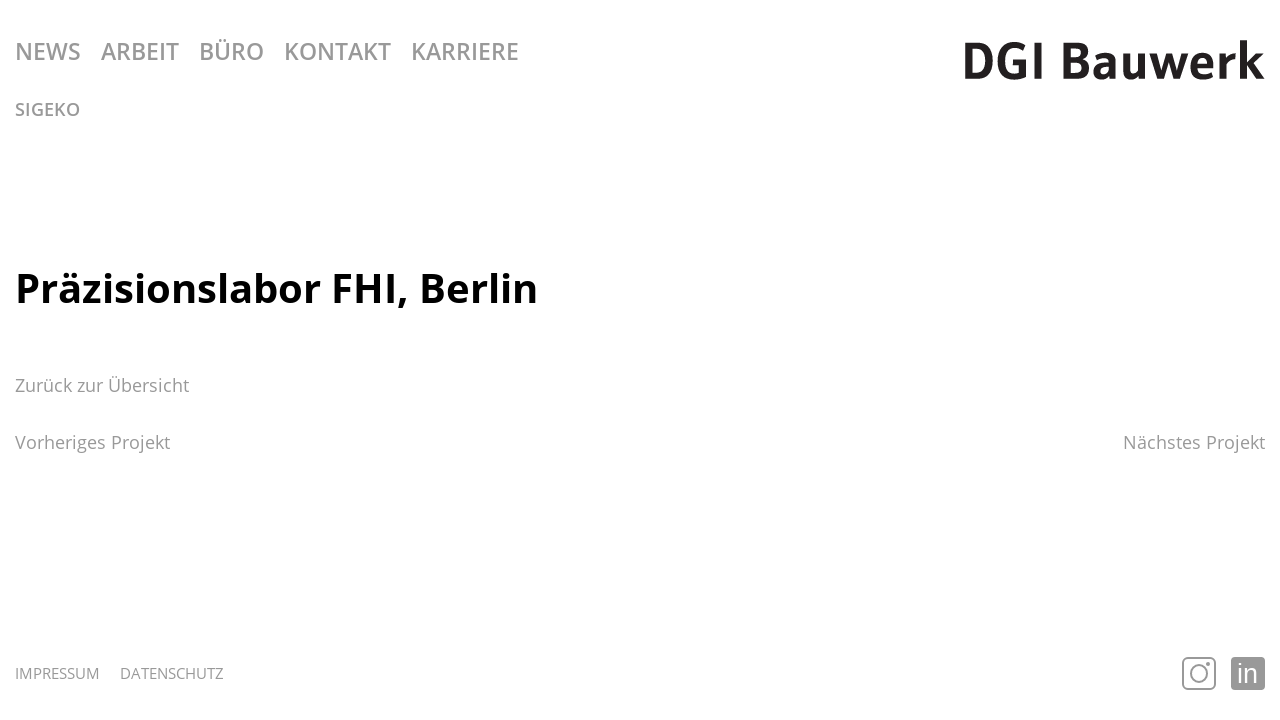

--- FILE ---
content_type: text/html; charset=UTF-8
request_url: https://www.dgi-bauwerk.de/sigeko/praezisionslabor-fhi-berlin
body_size: 12204
content:
<!DOCTYPE html>
<html lang="de-DE">
<head>
		<meta charset="UTF-8" />
	<meta name="viewport" content="width=device-width, initial-scale=1.0" />
	<link rel="profile" href="http://gmpg.org/xfn/11">
	<meta http-equiv="X-UA-Compatible" content="IE=edge">
	<meta name="mobile-web-app-capable" content="yes">
	
		<link rel="profile" href="http://gmpg.org/xfn/11" />
	<link rel="pingback" href="https://www.dgi-bauwerk.de/xmlrpc.php" />
																						<link rel="alternate" type="application/rss+xml" title="RSS 2.0" href="https://www.dgi-bauwerk.de/feed" />
	<link rel="alternate" type="text/xml" title="RSS .92" href="https://www.dgi-bauwerk.de/feed/rss" />
	<link rel="alternate" type="application/atom+xml" title="Atom 0.3" href="https://www.dgi-bauwerk.de/feed/atom" />
		<meta name='robots' content='noindex, nofollow' />
	<style>img:is([sizes="auto" i], [sizes^="auto," i]) { contain-intrinsic-size: 3000px 1500px }</style>
	
	<!-- This site is optimized with the Yoast SEO plugin v26.3 - https://yoast.com/wordpress/plugins/seo/ -->
	<title>Präzisionslabor FHI, Berlin - DGI Bauwerk - Architektur &amp; Management</title>
	<meta property="og:locale" content="de_DE" />
	<meta property="og:type" content="article" />
	<meta property="og:title" content="Präzisionslabor FHI, Berlin - DGI Bauwerk - Architektur &amp; Management" />
	<meta property="og:url" content="https://www.dgi-bauwerk.de/sigeko/praezisionslabor-fhi-berlin" />
	<meta property="og:site_name" content="DGI Bauwerk - Architektur &amp; Management" />
	<meta property="article:modified_time" content="2022-11-02T14:07:14+00:00" />
	<meta name="twitter:card" content="summary_large_image" />
	<script type="application/ld+json" class="yoast-schema-graph">{"@context":"https://schema.org","@graph":[{"@type":"WebPage","@id":"https://www.dgi-bauwerk.de/sigeko/praezisionslabor-fhi-berlin","url":"https://www.dgi-bauwerk.de/sigeko/praezisionslabor-fhi-berlin","name":"Präzisionslabor FHI, Berlin - DGI Bauwerk - Architektur &amp; Management","isPartOf":{"@id":"https://www.dgi-bauwerk.de/#website"},"datePublished":"2022-11-02T13:53:29+00:00","dateModified":"2022-11-02T14:07:14+00:00","breadcrumb":{"@id":"https://www.dgi-bauwerk.de/sigeko/praezisionslabor-fhi-berlin#breadcrumb"},"inLanguage":"de","potentialAction":[{"@type":"ReadAction","target":["https://www.dgi-bauwerk.de/sigeko/praezisionslabor-fhi-berlin"]}]},{"@type":"BreadcrumbList","@id":"https://www.dgi-bauwerk.de/sigeko/praezisionslabor-fhi-berlin#breadcrumb","itemListElement":[{"@type":"ListItem","position":1,"name":"Startseite","item":"https://www.dgi-bauwerk.de/"},{"@type":"ListItem","position":2,"name":"Präzisionslabor FHI, Berlin"}]},{"@type":"WebSite","@id":"https://www.dgi-bauwerk.de/#website","url":"https://www.dgi-bauwerk.de/","name":"DGI Bauwerk - Architektur &amp; Management","description":"","potentialAction":[{"@type":"SearchAction","target":{"@type":"EntryPoint","urlTemplate":"https://www.dgi-bauwerk.de/?s={search_term_string}"},"query-input":{"@type":"PropertyValueSpecification","valueRequired":true,"valueName":"search_term_string"}}],"inLanguage":"de"}]}</script>
	<!-- / Yoast SEO plugin. -->


<link rel='dns-prefetch' href='//www.dgi-bauwerk.de' />
<link rel='stylesheet' id='style-css' href='https://www.dgi-bauwerk.de/wp-content/themes/dgi/style.css?ver=3.0.3' type='text/css' media='all' />
<link rel='stylesheet' id='scss-css' href='https://www.dgi-bauwerk.de/wp-content/build/scss_library/6e8082e4e43cb18ca7981296057d9a14eac2d375.css?ver=0.1' type='text/css' media='all' />
<link rel='stylesheet' id='wp-block-library-css' href='https://www.dgi-bauwerk.de/wp-includes/css/dist/block-library/style.min.css?ver=6.8.3' type='text/css' media='all' />
<style id='classic-theme-styles-inline-css' type='text/css'>
/*! This file is auto-generated */
.wp-block-button__link{color:#fff;background-color:#32373c;border-radius:9999px;box-shadow:none;text-decoration:none;padding:calc(.667em + 2px) calc(1.333em + 2px);font-size:1.125em}.wp-block-file__button{background:#32373c;color:#fff;text-decoration:none}
</style>
<style id='safe-svg-svg-icon-style-inline-css' type='text/css'>
.safe-svg-cover{text-align:center}.safe-svg-cover .safe-svg-inside{display:inline-block;max-width:100%}.safe-svg-cover svg{fill:currentColor;height:100%;max-height:100%;max-width:100%;width:100%}

</style>
<style id='pdfemb-pdf-embedder-viewer-style-inline-css' type='text/css'>
.wp-block-pdfemb-pdf-embedder-viewer{max-width:none}

</style>
<style id='global-styles-inline-css' type='text/css'>
:root{--wp--preset--aspect-ratio--square: 1;--wp--preset--aspect-ratio--4-3: 4/3;--wp--preset--aspect-ratio--3-4: 3/4;--wp--preset--aspect-ratio--3-2: 3/2;--wp--preset--aspect-ratio--2-3: 2/3;--wp--preset--aspect-ratio--16-9: 16/9;--wp--preset--aspect-ratio--9-16: 9/16;--wp--preset--color--black: #000000;--wp--preset--color--cyan-bluish-gray: #abb8c3;--wp--preset--color--white: #ffffff;--wp--preset--color--pale-pink: #f78da7;--wp--preset--color--vivid-red: #cf2e2e;--wp--preset--color--luminous-vivid-orange: #ff6900;--wp--preset--color--luminous-vivid-amber: #fcb900;--wp--preset--color--light-green-cyan: #7bdcb5;--wp--preset--color--vivid-green-cyan: #00d084;--wp--preset--color--pale-cyan-blue: #8ed1fc;--wp--preset--color--vivid-cyan-blue: #0693e3;--wp--preset--color--vivid-purple: #9b51e0;--wp--preset--gradient--vivid-cyan-blue-to-vivid-purple: linear-gradient(135deg,rgba(6,147,227,1) 0%,rgb(155,81,224) 100%);--wp--preset--gradient--light-green-cyan-to-vivid-green-cyan: linear-gradient(135deg,rgb(122,220,180) 0%,rgb(0,208,130) 100%);--wp--preset--gradient--luminous-vivid-amber-to-luminous-vivid-orange: linear-gradient(135deg,rgba(252,185,0,1) 0%,rgba(255,105,0,1) 100%);--wp--preset--gradient--luminous-vivid-orange-to-vivid-red: linear-gradient(135deg,rgba(255,105,0,1) 0%,rgb(207,46,46) 100%);--wp--preset--gradient--very-light-gray-to-cyan-bluish-gray: linear-gradient(135deg,rgb(238,238,238) 0%,rgb(169,184,195) 100%);--wp--preset--gradient--cool-to-warm-spectrum: linear-gradient(135deg,rgb(74,234,220) 0%,rgb(151,120,209) 20%,rgb(207,42,186) 40%,rgb(238,44,130) 60%,rgb(251,105,98) 80%,rgb(254,248,76) 100%);--wp--preset--gradient--blush-light-purple: linear-gradient(135deg,rgb(255,206,236) 0%,rgb(152,150,240) 100%);--wp--preset--gradient--blush-bordeaux: linear-gradient(135deg,rgb(254,205,165) 0%,rgb(254,45,45) 50%,rgb(107,0,62) 100%);--wp--preset--gradient--luminous-dusk: linear-gradient(135deg,rgb(255,203,112) 0%,rgb(199,81,192) 50%,rgb(65,88,208) 100%);--wp--preset--gradient--pale-ocean: linear-gradient(135deg,rgb(255,245,203) 0%,rgb(182,227,212) 50%,rgb(51,167,181) 100%);--wp--preset--gradient--electric-grass: linear-gradient(135deg,rgb(202,248,128) 0%,rgb(113,206,126) 100%);--wp--preset--gradient--midnight: linear-gradient(135deg,rgb(2,3,129) 0%,rgb(40,116,252) 100%);--wp--preset--font-size--small: 13px;--wp--preset--font-size--medium: 20px;--wp--preset--font-size--large: 36px;--wp--preset--font-size--x-large: 42px;--wp--preset--spacing--20: 0.44rem;--wp--preset--spacing--30: 0.67rem;--wp--preset--spacing--40: 1rem;--wp--preset--spacing--50: 1.5rem;--wp--preset--spacing--60: 2.25rem;--wp--preset--spacing--70: 3.38rem;--wp--preset--spacing--80: 5.06rem;--wp--preset--shadow--natural: 6px 6px 9px rgba(0, 0, 0, 0.2);--wp--preset--shadow--deep: 12px 12px 50px rgba(0, 0, 0, 0.4);--wp--preset--shadow--sharp: 6px 6px 0px rgba(0, 0, 0, 0.2);--wp--preset--shadow--outlined: 6px 6px 0px -3px rgba(255, 255, 255, 1), 6px 6px rgba(0, 0, 0, 1);--wp--preset--shadow--crisp: 6px 6px 0px rgba(0, 0, 0, 1);}:where(.is-layout-flex){gap: 0.5em;}:where(.is-layout-grid){gap: 0.5em;}body .is-layout-flex{display: flex;}.is-layout-flex{flex-wrap: wrap;align-items: center;}.is-layout-flex > :is(*, div){margin: 0;}body .is-layout-grid{display: grid;}.is-layout-grid > :is(*, div){margin: 0;}:where(.wp-block-columns.is-layout-flex){gap: 2em;}:where(.wp-block-columns.is-layout-grid){gap: 2em;}:where(.wp-block-post-template.is-layout-flex){gap: 1.25em;}:where(.wp-block-post-template.is-layout-grid){gap: 1.25em;}.has-black-color{color: var(--wp--preset--color--black) !important;}.has-cyan-bluish-gray-color{color: var(--wp--preset--color--cyan-bluish-gray) !important;}.has-white-color{color: var(--wp--preset--color--white) !important;}.has-pale-pink-color{color: var(--wp--preset--color--pale-pink) !important;}.has-vivid-red-color{color: var(--wp--preset--color--vivid-red) !important;}.has-luminous-vivid-orange-color{color: var(--wp--preset--color--luminous-vivid-orange) !important;}.has-luminous-vivid-amber-color{color: var(--wp--preset--color--luminous-vivid-amber) !important;}.has-light-green-cyan-color{color: var(--wp--preset--color--light-green-cyan) !important;}.has-vivid-green-cyan-color{color: var(--wp--preset--color--vivid-green-cyan) !important;}.has-pale-cyan-blue-color{color: var(--wp--preset--color--pale-cyan-blue) !important;}.has-vivid-cyan-blue-color{color: var(--wp--preset--color--vivid-cyan-blue) !important;}.has-vivid-purple-color{color: var(--wp--preset--color--vivid-purple) !important;}.has-black-background-color{background-color: var(--wp--preset--color--black) !important;}.has-cyan-bluish-gray-background-color{background-color: var(--wp--preset--color--cyan-bluish-gray) !important;}.has-white-background-color{background-color: var(--wp--preset--color--white) !important;}.has-pale-pink-background-color{background-color: var(--wp--preset--color--pale-pink) !important;}.has-vivid-red-background-color{background-color: var(--wp--preset--color--vivid-red) !important;}.has-luminous-vivid-orange-background-color{background-color: var(--wp--preset--color--luminous-vivid-orange) !important;}.has-luminous-vivid-amber-background-color{background-color: var(--wp--preset--color--luminous-vivid-amber) !important;}.has-light-green-cyan-background-color{background-color: var(--wp--preset--color--light-green-cyan) !important;}.has-vivid-green-cyan-background-color{background-color: var(--wp--preset--color--vivid-green-cyan) !important;}.has-pale-cyan-blue-background-color{background-color: var(--wp--preset--color--pale-cyan-blue) !important;}.has-vivid-cyan-blue-background-color{background-color: var(--wp--preset--color--vivid-cyan-blue) !important;}.has-vivid-purple-background-color{background-color: var(--wp--preset--color--vivid-purple) !important;}.has-black-border-color{border-color: var(--wp--preset--color--black) !important;}.has-cyan-bluish-gray-border-color{border-color: var(--wp--preset--color--cyan-bluish-gray) !important;}.has-white-border-color{border-color: var(--wp--preset--color--white) !important;}.has-pale-pink-border-color{border-color: var(--wp--preset--color--pale-pink) !important;}.has-vivid-red-border-color{border-color: var(--wp--preset--color--vivid-red) !important;}.has-luminous-vivid-orange-border-color{border-color: var(--wp--preset--color--luminous-vivid-orange) !important;}.has-luminous-vivid-amber-border-color{border-color: var(--wp--preset--color--luminous-vivid-amber) !important;}.has-light-green-cyan-border-color{border-color: var(--wp--preset--color--light-green-cyan) !important;}.has-vivid-green-cyan-border-color{border-color: var(--wp--preset--color--vivid-green-cyan) !important;}.has-pale-cyan-blue-border-color{border-color: var(--wp--preset--color--pale-cyan-blue) !important;}.has-vivid-cyan-blue-border-color{border-color: var(--wp--preset--color--vivid-cyan-blue) !important;}.has-vivid-purple-border-color{border-color: var(--wp--preset--color--vivid-purple) !important;}.has-vivid-cyan-blue-to-vivid-purple-gradient-background{background: var(--wp--preset--gradient--vivid-cyan-blue-to-vivid-purple) !important;}.has-light-green-cyan-to-vivid-green-cyan-gradient-background{background: var(--wp--preset--gradient--light-green-cyan-to-vivid-green-cyan) !important;}.has-luminous-vivid-amber-to-luminous-vivid-orange-gradient-background{background: var(--wp--preset--gradient--luminous-vivid-amber-to-luminous-vivid-orange) !important;}.has-luminous-vivid-orange-to-vivid-red-gradient-background{background: var(--wp--preset--gradient--luminous-vivid-orange-to-vivid-red) !important;}.has-very-light-gray-to-cyan-bluish-gray-gradient-background{background: var(--wp--preset--gradient--very-light-gray-to-cyan-bluish-gray) !important;}.has-cool-to-warm-spectrum-gradient-background{background: var(--wp--preset--gradient--cool-to-warm-spectrum) !important;}.has-blush-light-purple-gradient-background{background: var(--wp--preset--gradient--blush-light-purple) !important;}.has-blush-bordeaux-gradient-background{background: var(--wp--preset--gradient--blush-bordeaux) !important;}.has-luminous-dusk-gradient-background{background: var(--wp--preset--gradient--luminous-dusk) !important;}.has-pale-ocean-gradient-background{background: var(--wp--preset--gradient--pale-ocean) !important;}.has-electric-grass-gradient-background{background: var(--wp--preset--gradient--electric-grass) !important;}.has-midnight-gradient-background{background: var(--wp--preset--gradient--midnight) !important;}.has-small-font-size{font-size: var(--wp--preset--font-size--small) !important;}.has-medium-font-size{font-size: var(--wp--preset--font-size--medium) !important;}.has-large-font-size{font-size: var(--wp--preset--font-size--large) !important;}.has-x-large-font-size{font-size: var(--wp--preset--font-size--x-large) !important;}
:where(.wp-block-post-template.is-layout-flex){gap: 1.25em;}:where(.wp-block-post-template.is-layout-grid){gap: 1.25em;}
:where(.wp-block-columns.is-layout-flex){gap: 2em;}:where(.wp-block-columns.is-layout-grid){gap: 2em;}
:root :where(.wp-block-pullquote){font-size: 1.5em;line-height: 1.6;}
</style>
<link rel='stylesheet' id='dflip-style-css' href='https://www.dgi-bauwerk.de/wp-content/plugins/3d-flipbook-dflip-lite/assets/css/dflip.min.css?ver=2.4.20' type='text/css' media='all' />
<link rel='stylesheet' id='searchwp-forms-css' href='https://www.dgi-bauwerk.de/wp-content/plugins/searchwp/assets/css/frontend/search-forms.css?ver=4.3.16' type='text/css' media='all' />
<script type="text/javascript" src="https://www.dgi-bauwerk.de/wp-includes/js/jquery/jquery.min.js?ver=3.7.1" id="jquery-core-js"></script>
<script type="text/javascript" src="https://www.dgi-bauwerk.de/wp-includes/js/jquery/jquery-migrate.min.js?ver=3.4.1" id="jquery-migrate-js"></script>
<!--[if lt IE 9]>
<script type="text/javascript" src="https://www.dgi-bauwerk.de/wp-content/themes/dgi/assets/js/html5shiv.js?ver=3.7.1" id="html5shiv-js"></script>
<![endif]-->
<script></script><link rel="https://api.w.org/" href="https://www.dgi-bauwerk.de/wp-json/" /><link rel='shortlink' href='https://www.dgi-bauwerk.de/?p=14471' />
<meta name="generator" content="WPML ver:4.8.4 stt:3;" />
<link rel="icon" href="https://www.dgi-bauwerk.de/wp-content/uploads/2015/08/cropped-favicon-48x48-1-32x32.png" sizes="32x32" />
<link rel="icon" href="https://www.dgi-bauwerk.de/wp-content/uploads/2015/08/cropped-favicon-48x48-1-192x192.png" sizes="192x192" />
<link rel="apple-touch-icon" href="https://www.dgi-bauwerk.de/wp-content/uploads/2015/08/cropped-favicon-48x48-1-180x180.png" />
<meta name="msapplication-TileImage" content="https://www.dgi-bauwerk.de/wp-content/uploads/2015/08/cropped-favicon-48x48-1-270x270.png" />
<noscript><style> .wpb_animate_when_almost_visible { opacity: 1; }</style></noscript>
	</head>
<body class="wp-singular ls_sigeko-template-default single single-ls_sigeko postid-14471 wp-theme-dgi de chrome col-1c wpb-js-composer js-comp-ver-8.7.1 vc_responsive">

	<a class="skip-link screen-reader-text" href="#main">Skip to content</a>
	
	
	
	
<div class="overlay-responsive">

	<div class="overlay">

		<div class="overlay__top">

			<a class="logo" href="https://www.dgi-bauwerk.de" title="DGI Bauwerk &#8211; Architektur &amp; Management">
				<svg width="670px" height="90px" viewBox="0 0 670 90" version="1.1" xmlns="http://www.w3.org/2000/svg" xmlns:xlink="http://www.w3.org/1999/xlink">
					<g id="Page-1" stroke="none" stroke-width="1" fill="none" fill-rule="evenodd">
						<g id="DGI-Bauwerk" transform="translate(0.689598, 0.485339)" fill="#231F20" fill-rule="nonzero">
							<g id="g8" transform="translate(334.161192, 44.381332) scale(-1, 1) rotate(-180.000000) translate(-334.161192, -44.381332) translate(0.000000, 0.000000)">
								<g id="g10" transform="translate(0.000000, -0.000000)">
									<path d="M0,1.78013329 L23.2395994,1.78013329 C36.4541324,1.78013329 44.5426656,4.27186656 50.6942654,10.3239997 C57.5297319,17.0879996 61.1749318,28.242666 61.1749318,42.6013323 C61.1749318,57.0786652 57.4155986,68.3519983 50.3525321,75.1159981 C44.3145322,80.9306646 36.4541324,83.3039979 23.5811994,83.3039979 L0,83.3039979 L0,1.78013329 Z M16.1765329,15.5453329 L16.1765329,69.5386649 L20.6191995,69.5386649 C29.8467993,69.5386649 33.3786658,68.7079983 36.9098657,65.5039984 C41.8082656,61.2319985 44.4286656,53.281332 44.4286656,42.8386656 C44.4286656,32.6333325 42.0363989,24.8013327 37.5937324,20.4106662 C33.9478658,16.8506662 29.7327993,15.5453329 21.3030661,15.5453329 L16.1765329,15.5453329 Z M119.501064,15.5453329 C116.08373,14.121333 113.121064,13.528133 109.362397,13.528133 C95.4637309,13.528133 88.8557311,22.5466661 88.8557311,41.651999 C88.8557311,61.2319985 96.1477309,71.4373315 110.273064,71.4373315 C116.994397,71.4373315 121.437064,69.8946649 128.842397,65.0293317 L134.19573,77.4893314 C126.56373,82.5919979 118.589064,84.9653312 109.362397,84.9653312 C85.8943979,84.9653312 72.1103982,68.8266649 72.1103982,41.4146656 C72.1103982,14.477333 84.8690645,0 108.791731,0 C118.589064,0 127.361063,2.01719995 135.56373,6.17079985 L135.56373,45.3306655 L106.399731,45.3306655 L106.171731,32.6333325 L119.501064,32.6333325 L119.501064,15.5453329 Z M154.245063,1.78013329 L170.422396,1.78013329 L170.422396,83.3039979 L154.245063,83.3039979 L154.245063,1.78013329 Z M219.027728,1.78013329 L245.115727,1.78013329 C255.026394,1.78013329 261.747727,3.08533326 266.30506,5.69586652 C272.911727,9.61199976 276.215726,16.2573329 276.215726,25.6319994 C276.215726,36.7866657 272.00106,42.7199989 261.862393,45.9239989 C270.406393,49.1279988 274.39306,54.705332 274.39306,63.4866651 C274.39306,70.3693316 271.886393,75.8279981 267.215727,79.031998 C262.77306,81.9986646 256.394394,83.3039979 245.571727,83.3039979 L219.027728,83.3039979 L219.027728,1.78013329 Z M235.205061,50.5519987 L235.205061,69.8946649 L245.115727,69.8946649 C254.798394,69.8946649 257.98906,67.6399983 257.98906,60.8759985 C257.98906,56.7226652 256.507727,53.7559987 253.77306,52.213332 C251.495727,50.9079987 249.102394,50.5519987 242.837061,50.5519987 L235.205061,50.5519987 Z M235.205061,15.189333 L235.205061,38.2106657 L240.901061,38.2106657 C248.191727,38.2106657 251.83706,37.7359991 254.22906,36.5493324 C257.646394,35.0066658 259.46906,31.3279992 259.46906,26.462666 C259.46906,18.5119995 254.798394,15.189333 243.749061,15.189333 L235.205061,15.189333 Z M320.074392,38.803999 C309.253059,38.5666657 305.037059,38.2106657 300.594392,36.9053324 C291.025059,34.0573325 286.126393,27.530666 286.126393,17.7999996 C286.126393,6.76399983 292.962393,0.118666664 304.354392,0.118666664 C311.986392,0.118666664 316.999725,2.61093327 321.442392,8.66253312 L322.125059,1.78013329 L335.682392,1.78013329 L335.682392,35.7186658 C335.682392,45.9239989 335.226392,48.7719988 332.834392,52.4506654 C329.302392,57.6719986 322.467725,60.5199985 313.011726,60.5199985 C304.923726,60.5199985 297.405059,58.5026652 289.886393,54.349332 L293.873059,43.6693322 C299.341059,46.7546655 304.695726,48.2973321 309.935726,48.2973321 C316.771725,48.2973321 320.074392,45.5679989 320.074392,39.9906657 L320.074392,38.803999 Z M320.302392,24.682666 C320.302392,20.8853328 319.733059,18.8679995 317.797059,16.4946663 C315.518392,13.7650663 312.101059,12.104133 308.455726,12.104133 C304.011726,12.104133 301.619726,14.477333 301.619726,18.9866662 C301.619726,23.6146661 304.354392,26.9373327 309.253059,28.0053326 C312.214392,28.7173326 314.949059,28.9546659 320.302392,29.0733326 L320.302392,24.682666 Z M387.51439,1.78013329 L401.185057,1.78013329 L401.185057,58.8586652 L385.805057,58.8586652 L385.805057,20.8853328 C382.957057,16.3759996 379.311724,14.002533 374.869057,14.002533 C369.742391,14.002533 368.147724,16.9693329 368.147724,26.5813327 L368.147724,58.8586652 L352.769058,58.8586652 L352.769058,23.7333327 C352.769058,16.1386663 353.451724,11.510933 355.161058,8.1879998 C357.781058,2.96666659 363.021058,0.118666664 369.970391,0.118666664 C376.578391,0.118666664 381.59039,2.49213327 386.60239,8.0691998 L387.51439,1.78013329 Z M428.865056,1.78013329 L443.447722,1.78013329 L454.497055,39.2786657 L465.091722,1.78013329 L479.218388,1.78013329 L498.014388,58.8586652 L482.749055,58.8586652 L472.497055,20.6479995 L461.789055,58.8586652 L448.801055,58.8586652 L437.751722,20.6479995 L427.726389,58.8586652 L411.09439,58.8586652 L428.865056,1.78013329 Z M553.721053,25.6319994 C553.949053,28.9546659 553.949053,30.4973326 553.949053,32.2773325 C553.949053,50.9079987 545.746386,60.5199985 529.68372,60.5199985 C512.710387,60.5199985 502.913054,48.8906654 502.913054,28.7173326 C502.913054,9.49319976 512.026387,0.118666664 530.709053,0.118666664 C539.709053,0.118666664 546.99972,2.01719995 553.379719,6.05199985 L549.734386,16.4946663 C543.46772,13.1718663 539.709053,12.104133 534.013053,12.104133 C523.646387,12.104133 519.089054,16.0199996 518.406387,25.6319994 L553.721053,25.6319994 Z M518.178387,36.0746658 C519.20372,44.7373322 522.849054,48.8906654 529.570387,48.8906654 C536.29172,48.8906654 539.481053,44.9746655 540.050386,36.0746658 L518.178387,36.0746658 Z M567.959719,1.78013329 L583.338385,1.78013329 L583.338385,34.4133325 C587.895719,42.1266656 594.161052,45.9239989 602.818385,46.1613322 L603.843718,59.3333318 C595.527718,59.4519985 588.351719,56.0106653 582.199719,49.2466654 L581.402385,58.8586652 L567.959719,58.8586652 L567.959719,1.78013329 Z M613.639718,1.78013329 L629.019718,1.78013329 L629.019718,33.1079992 L650.094384,1.78013329 L668.322383,1.78013329 L643.714384,37.3799991 L666.498383,58.8586652 L649.06905,58.8586652 L629.019718,39.0413324 L629.019718,88.7626644 L613.639718,88.7613311 L613.639718,1.78013329" id="path12"></path>
								</g>
							</g>
						</g>
					</g>
				</svg>
			</a>

			<button class="js-close-overlay-responsive">
				<svg class="ui-icon">
					<use xlink:href="#ls-svg-ico-close"></use>
				</svg>
			</button>

		</div><!-- end /.overlay__top -->

		<div class="overlay__navigation">

		<ul class="responsive"><li id="menu-item-7310" class="menu-item menu-item-type-post_type menu-item-object-page menu-item-7310"><a href="https://www.dgi-bauwerk.de/news"><span>News</span></a></li>
<li id="menu-item-7309" class="menu-item menu-item-type-custom menu-item-object-custom menu-item-has-children menu-item-7309"><a href="#"><span>Arbeit</span></a>
<ul class="sub-menu">
	<li id="menu-item-7188" class="menu-item menu-item-type-post_type menu-item-object-page menu-item-7188"><a href="https://www.dgi-bauwerk.de/arbeit/architektur"><span>Architektur</span></a></li>
	<li id="menu-item-8051" class="menu-item menu-item-type-post_type menu-item-object-page menu-item-8051"><a href="https://www.dgi-bauwerk.de/arbeit/management"><span>Projektsteuerung</span></a></li>
	<li id="menu-item-8925" class="menu-item menu-item-type-post_type menu-item-object-page menu-item-8925"><a href="https://www.dgi-bauwerk.de/arbeit/brandschutz"><span>Brandschutz</span></a></li>
	<li id="menu-item-8926" class="menu-item menu-item-type-post_type menu-item-object-page menu-item-8926"><a href="https://www.dgi-bauwerk.de/arbeit/sigeko"><span>SiGeKo</span></a></li>
</ul>
</li>
<li id="menu-item-10856" class="menu-item menu-item-type-custom menu-item-object-custom menu-item-has-children menu-item-10856"><a href="#"><span>Büro</span></a>
<ul class="sub-menu">
	<li id="menu-item-7307" class="menu-item menu-item-type-post_type menu-item-object-page menu-item-7307"><a href="https://www.dgi-bauwerk.de/buero/team"><span>Team</span></a></li>
	<li id="menu-item-7308" class="menu-item menu-item-type-post_type menu-item-object-page menu-item-7308"><a href="https://www.dgi-bauwerk.de/buero/kontaktpersonen"><span>Kontaktpersonen</span></a></li>
	<li id="menu-item-7178" class="menu-item menu-item-type-post_type menu-item-object-page menu-item-7178"><a href="https://www.dgi-bauwerk.de/buero/haltung"><span>Haltung</span></a></li>
	<li id="menu-item-7177" class="menu-item menu-item-type-post_type menu-item-object-page menu-item-7177"><a href="https://www.dgi-bauwerk.de/buero/initiativen"><span>Initiativen</span></a></li>
	<li id="menu-item-14366" class="menu-item menu-item-type-post_type menu-item-object-page menu-item-14366"><a href="https://www.dgi-bauwerk.de/buero/geschichte-dgi"><span>Unsere Geschichte</span></a></li>
</ul>
</li>
<li id="menu-item-9804" class="menu-item menu-item-type-post_type menu-item-object-page menu-item-9804"><a href="https://www.dgi-bauwerk.de/kontakt"><span>Kontakt</span></a></li>
<li id="menu-item-9805" class="menu-item menu-item-type-post_type menu-item-object-page menu-item-9805"><a href="https://www.dgi-bauwerk.de/karriere"><span>Karriere</span></a></li>
</ul>
		</div><!-- end /.overlay__navigation -->

		<div class="overlay__social">

			<ul>
													<li>
						<a rel="external" href="mailto:https://www.instagram.com/dgibauwerk/" title="Instagram">
							Instagram
						</a>
					</li>
																	<li>
						<a rel="external" href="https://de.linkedin.com/company/dgi-bauwerk-gesellschaft-von-architekten-mbh" title="Linkedin">
							Linkedin
						</a>
					</li>
				
											</ul>

			<!--
			
			
			<a class="instagram" rel="external" href="https://www.instagram.com/dgibauwerk/" title="Instagram">
				<svg class="ui-icon">
					<use xlink:href="#ls-svg-ico-instagram"></use>
				</svg>
			</a>

			
			
			
			
			<a rel="external" href="" title="Linkedin">
				<svg class="ui-icon">
					<use xlink:href="#ls-svg-ico-linkedin"></use>
				</svg>
			</a>

			
						-->

		</div><!-- end /.overlay__social -->

		<div class="overlay__language"><ul><li><a class="active" href="https://www.dgi-bauwerk.de/sigeko/praezisionslabor-fhi-berlin">de</a></li></ul></div><!-- end /.overlay__language -->
	</div><!-- end /.overlay -->

</div><!-- end /.overlay-responsive -->

	
<div class="overlay-search">

	<div class="overlay">

		<div class="overlay__close">

			<button class="js-close-overlay-search">
				<svg class="ui-icon">
					<use xlink:href="#ls-svg-ico-close"></use>
				</svg>
			</button>

		</div><!-- end /.overlay__close -->

		<div class="overlay__outer">

			<div class="overlay__inner">

				<form class="searchform" role="search" method="get" action="https://www.dgi-bauwerk.de/">
					<div>
						<label class="screen-reader-text" for="s">Search for:</label>
						<input placeholder="Bitte Suchbegriff eingeben ..." type="text" value="" name="s" id="s">
						<input type="submit" id="searchsubmit" value="Search">
					</div>
				</form>

				
			</div><!-- end /.overlay__inner -->

		</div><!-- end /.overlay__outer -->

	</div><!-- end /.overlay -->

</div><!-- end /.overlay-search -->
	<div id="outer-wrap">

		<div id="page-wrap">

			<header class="header">

				<div class="container">

					<div class="header__top">

						<div class="header__top-left">

							<div class="hamburger js-open-overlay-responsive">
								<span></span>
								<span></span>
								<span></span> Open Menu
							</div>

							<ul class="mainnavi"><li class="menu-item menu-item-type-post_type menu-item-object-page menu-item-7310"><a href="https://www.dgi-bauwerk.de/news"><span>News</span></a></li>
<li class="menu-item menu-item-type-custom menu-item-object-custom menu-item-has-children menu-item-7309"><a href="#"><span>Arbeit</span></a>
<ul class="sub-menu">
	<li class="menu-item menu-item-type-post_type menu-item-object-page menu-item-7188"><a href="https://www.dgi-bauwerk.de/arbeit/architektur"><span>Architektur</span></a></li>
	<li class="menu-item menu-item-type-post_type menu-item-object-page menu-item-8051"><a href="https://www.dgi-bauwerk.de/arbeit/management"><span>Projektsteuerung</span></a></li>
	<li class="menu-item menu-item-type-post_type menu-item-object-page menu-item-8925"><a href="https://www.dgi-bauwerk.de/arbeit/brandschutz"><span>Brandschutz</span></a></li>
	<li class="menu-item menu-item-type-post_type menu-item-object-page menu-item-8926"><a href="https://www.dgi-bauwerk.de/arbeit/sigeko"><span>SiGeKo</span></a></li>
</ul>
</li>
<li class="menu-item menu-item-type-custom menu-item-object-custom menu-item-has-children menu-item-10856"><a href="#"><span>Büro</span></a>
<ul class="sub-menu">
	<li class="menu-item menu-item-type-post_type menu-item-object-page menu-item-7307"><a href="https://www.dgi-bauwerk.de/buero/team"><span>Team</span></a></li>
	<li class="menu-item menu-item-type-post_type menu-item-object-page menu-item-7308"><a href="https://www.dgi-bauwerk.de/buero/kontaktpersonen"><span>Kontaktpersonen</span></a></li>
	<li class="menu-item menu-item-type-post_type menu-item-object-page menu-item-7178"><a href="https://www.dgi-bauwerk.de/buero/haltung"><span>Haltung</span></a></li>
	<li class="menu-item menu-item-type-post_type menu-item-object-page menu-item-7177"><a href="https://www.dgi-bauwerk.de/buero/initiativen"><span>Initiativen</span></a></li>
	<li class="menu-item menu-item-type-post_type menu-item-object-page menu-item-14366"><a href="https://www.dgi-bauwerk.de/buero/geschichte-dgi"><span>Unsere Geschichte</span></a></li>
</ul>
</li>
<li class="menu-item menu-item-type-post_type menu-item-object-page menu-item-9804"><a href="https://www.dgi-bauwerk.de/kontakt"><span>Kontakt</span></a></li>
<li class="menu-item menu-item-type-post_type menu-item-object-page menu-item-9805"><a href="https://www.dgi-bauwerk.de/karriere"><span>Karriere</span></a></li>
</ul>
							
							
						</div><!-- end /.header__top-left -->

						<div class="header__top-right">

							<a class="logo" href="https://www.dgi-bauwerk.de" title="DGI Bauwerk &#8211; Architektur &amp; Management">
								<!-- <img src="https://www.dgi-bauwerk.de/wp-content/themes/dgi/assets/img/logo.svg" alt="" /> -->
								<svg width="670px" height="90px" viewBox="0 0 670 90" version="1.1" xmlns="http://www.w3.org/2000/svg" xmlns:xlink="http://www.w3.org/1999/xlink">
									<g id="Page-1" stroke="none" stroke-width="1" fill="none" fill-rule="evenodd">
										<g id="DGI-Bauwerk" transform="translate(0.689598, 0.485339)" fill="#231F20" fill-rule="nonzero">
											<g id="g8" transform="translate(334.161192, 44.381332) scale(-1, 1) rotate(-180.000000) translate(-334.161192, -44.381332) translate(0.000000, 0.000000)">
												<g id="g10" transform="translate(0.000000, -0.000000)">
													<path d="M0,1.78013329 L23.2395994,1.78013329 C36.4541324,1.78013329 44.5426656,4.27186656 50.6942654,10.3239997 C57.5297319,17.0879996 61.1749318,28.242666 61.1749318,42.6013323 C61.1749318,57.0786652 57.4155986,68.3519983 50.3525321,75.1159981 C44.3145322,80.9306646 36.4541324,83.3039979 23.5811994,83.3039979 L0,83.3039979 L0,1.78013329 Z M16.1765329,15.5453329 L16.1765329,69.5386649 L20.6191995,69.5386649 C29.8467993,69.5386649 33.3786658,68.7079983 36.9098657,65.5039984 C41.8082656,61.2319985 44.4286656,53.281332 44.4286656,42.8386656 C44.4286656,32.6333325 42.0363989,24.8013327 37.5937324,20.4106662 C33.9478658,16.8506662 29.7327993,15.5453329 21.3030661,15.5453329 L16.1765329,15.5453329 Z M119.501064,15.5453329 C116.08373,14.121333 113.121064,13.528133 109.362397,13.528133 C95.4637309,13.528133 88.8557311,22.5466661 88.8557311,41.651999 C88.8557311,61.2319985 96.1477309,71.4373315 110.273064,71.4373315 C116.994397,71.4373315 121.437064,69.8946649 128.842397,65.0293317 L134.19573,77.4893314 C126.56373,82.5919979 118.589064,84.9653312 109.362397,84.9653312 C85.8943979,84.9653312 72.1103982,68.8266649 72.1103982,41.4146656 C72.1103982,14.477333 84.8690645,0 108.791731,0 C118.589064,0 127.361063,2.01719995 135.56373,6.17079985 L135.56373,45.3306655 L106.399731,45.3306655 L106.171731,32.6333325 L119.501064,32.6333325 L119.501064,15.5453329 Z M154.245063,1.78013329 L170.422396,1.78013329 L170.422396,83.3039979 L154.245063,83.3039979 L154.245063,1.78013329 Z M219.027728,1.78013329 L245.115727,1.78013329 C255.026394,1.78013329 261.747727,3.08533326 266.30506,5.69586652 C272.911727,9.61199976 276.215726,16.2573329 276.215726,25.6319994 C276.215726,36.7866657 272.00106,42.7199989 261.862393,45.9239989 C270.406393,49.1279988 274.39306,54.705332 274.39306,63.4866651 C274.39306,70.3693316 271.886393,75.8279981 267.215727,79.031998 C262.77306,81.9986646 256.394394,83.3039979 245.571727,83.3039979 L219.027728,83.3039979 L219.027728,1.78013329 Z M235.205061,50.5519987 L235.205061,69.8946649 L245.115727,69.8946649 C254.798394,69.8946649 257.98906,67.6399983 257.98906,60.8759985 C257.98906,56.7226652 256.507727,53.7559987 253.77306,52.213332 C251.495727,50.9079987 249.102394,50.5519987 242.837061,50.5519987 L235.205061,50.5519987 Z M235.205061,15.189333 L235.205061,38.2106657 L240.901061,38.2106657 C248.191727,38.2106657 251.83706,37.7359991 254.22906,36.5493324 C257.646394,35.0066658 259.46906,31.3279992 259.46906,26.462666 C259.46906,18.5119995 254.798394,15.189333 243.749061,15.189333 L235.205061,15.189333 Z M320.074392,38.803999 C309.253059,38.5666657 305.037059,38.2106657 300.594392,36.9053324 C291.025059,34.0573325 286.126393,27.530666 286.126393,17.7999996 C286.126393,6.76399983 292.962393,0.118666664 304.354392,0.118666664 C311.986392,0.118666664 316.999725,2.61093327 321.442392,8.66253312 L322.125059,1.78013329 L335.682392,1.78013329 L335.682392,35.7186658 C335.682392,45.9239989 335.226392,48.7719988 332.834392,52.4506654 C329.302392,57.6719986 322.467725,60.5199985 313.011726,60.5199985 C304.923726,60.5199985 297.405059,58.5026652 289.886393,54.349332 L293.873059,43.6693322 C299.341059,46.7546655 304.695726,48.2973321 309.935726,48.2973321 C316.771725,48.2973321 320.074392,45.5679989 320.074392,39.9906657 L320.074392,38.803999 Z M320.302392,24.682666 C320.302392,20.8853328 319.733059,18.8679995 317.797059,16.4946663 C315.518392,13.7650663 312.101059,12.104133 308.455726,12.104133 C304.011726,12.104133 301.619726,14.477333 301.619726,18.9866662 C301.619726,23.6146661 304.354392,26.9373327 309.253059,28.0053326 C312.214392,28.7173326 314.949059,28.9546659 320.302392,29.0733326 L320.302392,24.682666 Z M387.51439,1.78013329 L401.185057,1.78013329 L401.185057,58.8586652 L385.805057,58.8586652 L385.805057,20.8853328 C382.957057,16.3759996 379.311724,14.002533 374.869057,14.002533 C369.742391,14.002533 368.147724,16.9693329 368.147724,26.5813327 L368.147724,58.8586652 L352.769058,58.8586652 L352.769058,23.7333327 C352.769058,16.1386663 353.451724,11.510933 355.161058,8.1879998 C357.781058,2.96666659 363.021058,0.118666664 369.970391,0.118666664 C376.578391,0.118666664 381.59039,2.49213327 386.60239,8.0691998 L387.51439,1.78013329 Z M428.865056,1.78013329 L443.447722,1.78013329 L454.497055,39.2786657 L465.091722,1.78013329 L479.218388,1.78013329 L498.014388,58.8586652 L482.749055,58.8586652 L472.497055,20.6479995 L461.789055,58.8586652 L448.801055,58.8586652 L437.751722,20.6479995 L427.726389,58.8586652 L411.09439,58.8586652 L428.865056,1.78013329 Z M553.721053,25.6319994 C553.949053,28.9546659 553.949053,30.4973326 553.949053,32.2773325 C553.949053,50.9079987 545.746386,60.5199985 529.68372,60.5199985 C512.710387,60.5199985 502.913054,48.8906654 502.913054,28.7173326 C502.913054,9.49319976 512.026387,0.118666664 530.709053,0.118666664 C539.709053,0.118666664 546.99972,2.01719995 553.379719,6.05199985 L549.734386,16.4946663 C543.46772,13.1718663 539.709053,12.104133 534.013053,12.104133 C523.646387,12.104133 519.089054,16.0199996 518.406387,25.6319994 L553.721053,25.6319994 Z M518.178387,36.0746658 C519.20372,44.7373322 522.849054,48.8906654 529.570387,48.8906654 C536.29172,48.8906654 539.481053,44.9746655 540.050386,36.0746658 L518.178387,36.0746658 Z M567.959719,1.78013329 L583.338385,1.78013329 L583.338385,34.4133325 C587.895719,42.1266656 594.161052,45.9239989 602.818385,46.1613322 L603.843718,59.3333318 C595.527718,59.4519985 588.351719,56.0106653 582.199719,49.2466654 L581.402385,58.8586652 L567.959719,58.8586652 L567.959719,1.78013329 Z M613.639718,1.78013329 L629.019718,1.78013329 L629.019718,33.1079992 L650.094384,1.78013329 L668.322383,1.78013329 L643.714384,37.3799991 L666.498383,58.8586652 L649.06905,58.8586652 L629.019718,39.0413324 L629.019718,88.7626644 L613.639718,88.7613311 L613.639718,1.78013329" id="path12"></path>
												</g>
											</g>
										</g>
									</g>
								</svg>
							</a>

						</div><!-- end /.header__top-right -->

					</div><!-- end /header__top -->

					
					<div class="header__btm">

						

						
						

						
						
												<ul>
							<li>
								<a href="https://www.dgi-bauwerk.de/arbeit/sigeko" title="SiGeKo">SiGeKo</a>							</li>
						</ul>
						
						
					</div><!-- end /.header__btm -->

					
				</div><!-- end /.container -->

			</header><!-- end /header .header -->

	<main class="main" id="main">

		
		<div class="container">

			<div class="section">

				
				<div class="sigeko">

					
						<div class="sigeko__hero">

							
						</div>

					
					<div class="sigeko__title">

						<h1>Präzisionslabor FHI, Berlin</h1>

					</div>

					<div class="sigeko__details">

						<div class="sigeko__details-left">

						
						<article id="post-14471" class="entry-content post-14471 ls_sigeko type-ls_sigeko status-publish hentry">

							
						</article><!-- end /article -->

						
						</div>

						<div class="sigeko__details-right">

							
						</div>

					</div><!-- end /.sigeko__details -->

					<div class="sigeko__link">

						<a href="https://www.dgi-bauwerk.de/arbeit/sigeko">Zurück zur Übersicht</a>

					</div><!-- end /.sigeko__link -->

					<div class="sigeko__paging">

						
						<div class="sigeko__paging-list">

							
							<div class="sigeko__paging-item">
								<a href="https://www.dgi-bauwerk.de/sigeko/sigeko-berlinpro-berlin-2" title="Berlinpro, Berlin-Adlershof" rel="Vorheriges Projekt">
									Vorheriges Projekt								</a>
							</div>

							
							
							<div class="sigeko__paging-item">
								<a href="https://www.dgi-bauwerk.de/sigeko/sigeko-ackerstrasse-berlin" title="Ackerstrasse Berlin" rel="Nächstes Projekt">
									Nächstes Projekt								</a>
							</div>

							
						</div><!-- end /.sigeko__paging-list -->

					</div><!-- end /.sigeko__paging -->

				</div><!-- end /.sigeko -->

			</div><!-- end /.section -->

			
		</div><!-- end /.container -->

	</main><!-- end /main .main -->

			<footer class="footer">

				<div class="container">

					<div class="footer__inner">

						<ul class="footernavi"><li id="menu-item-17037" class="menu-item menu-item-type-post_type menu-item-object-page menu-item-17037"><a href="https://www.dgi-bauwerk.de/impressum"><span>Impressum</span></a></li>
<li id="menu-item-17036" class="menu-item menu-item-type-post_type menu-item-object-page menu-item-privacy-policy menu-item-17036"><a rel="privacy-policy" href="https://www.dgi-bauwerk.de/datenschutz"><span>Datenschutz</span></a></li>
</ul>
						<div class="footer__social">
							<ul>
				<li>
		<a rel="external" href="https://www.instagram.com/dgibauwerk/" title="Instagram">
			<img src="https://www.dgi-bauwerk.de/wp-content/themes/dgi/assets/img/icons/social/ico-instagram.svg" alt="Instagram" />
		</a>
	</li>
										<li>
		<a rel="external" href="https://de.linkedin.com/company/dgi-bauwerk-gesellschaft-von-architekten-mbh" title="LinkedIn">
			<img src="https://www.dgi-bauwerk.de/wp-content/themes/dgi/assets/img/icons/social/ico-linkedin.svg" alt="LinkedIn" />
		</a>
	</li>
					</ul>						</div>

					</div><!-- end /.footer__inner -->

				</div><!-- end /.container -->

			</footer><!-- end /footer .footer -->

		</div><!-- end /#page-wrap -->

	</div><!-- end /#outer-wrap -->

	
	
<div id="ls-svg-sprite">
	<svg xmlns="http://www.w3.org/2000/svg" style="width:0;height:0;visibility:hidden;">

		<!-- Close (Modal, Overlays) -->
		<svg id="ls-svg-ico-close" viewBox="0 0 28 27" version="1.1" xmlns="http://www.w3.org/2000/svg" xmlns:xlink="http://www.w3.org/1999/xlink">
			<g id="Page-1" stroke="none" stroke-width="1" fill-rule="evenodd">
				<g id="menu-close-dtp" fill-rule="nonzero">
					<rect id="Rectangle" transform="translate(14.385280, 13.445000) rotate(-45.000000) translate(-14.385280, -13.445000) " x="12.8852944" y="-4.05483217" width="2.99997123" height="34.9996643"></rect>
					<rect id="Rectangle" transform="translate(14.385280, 13.445000) rotate(-45.000000) translate(-14.385280, -13.445000) " x="-3.11455217" y="11.9450144" width="34.9996643" height="2.99997123"></rect>
				</g>
			</g>
		</svg>

		<!-- Search - Mobile -->
		<svg id="ls-svg-search-mobile" viewBox="0 0 29 35" version="1.1" xmlns="http://www.w3.org/2000/svg" xmlns:xlink="http://www.w3.org/1999/xlink">
		    <g id="Page-1" stroke="none" stroke-width="1" fill="none" fill-rule="evenodd">
		        <g id="ico-search-mobile" transform="translate(0.005000, -0.000219)" fill-rule="nonzero">
		            <ellipse id="Ellipse_1" fill="#FFFFFF" cx="17.31" cy="10.9112191" rx="10.155" ry="9.911"></ellipse>
		            <path d="M17.31,0.000108639866 C20.2528495,-0.0128382499 23.0828101,1.13186085 25.189,3.18721913 C27.2826402,5.21151124 28.4648436,7.99898842 28.4648436,10.9112191 C28.4648436,13.8234498 27.2826402,16.610927 25.189,18.6352191 C20.7959262,22.8849979 13.8240738,22.8849979 9.431,18.6352191 C7.33735983,16.610927 6.1551564,13.8234498 6.1551564,10.9112191 C6.1551564,7.99898842 7.33735983,5.21151124 9.431,3.18721913 C11.5371899,1.13186085 14.3671505,-0.0128382499 17.31,0.000108639866 Z M17.31,19.8222191 C22.296098,19.8828535 26.390952,15.897136 26.465,10.9112191 C26.390952,5.92530226 22.296098,1.93958475 17.31,2.00021913 C12.323902,1.93958475 8.22904798,5.92530226 8.155,10.9112191 C8.22904798,15.897136 12.323902,19.8828535 17.31,19.8222191 Z" id="Ellipse_1_-_Kontur" fill="#999999"></path>
		            <polygon id="Linie_1" fill="#999999" points="2.4 34.2242191 0 32.4372191 9.981 18.9702191 12.391 20.7562191"></polygon>
		        </g>
		    </g>
		</svg>

		<!-- Search - Desktop -->
		<svg id="ls-svg-search-desktop" viewBox="0 0 16 20" version="1.1" xmlns="http://www.w3.org/2000/svg" xmlns:xlink="http://www.w3.org/1999/xlink">
		    <g id="Page-1" stroke="none" stroke-width="1" fill-rule="evenodd">
		        <g id="ico-search-desktop" transform="translate(0.000000, 0.750809)" fill-rule="nonzero">
		            <path d="M4.833,12.3641908 L0.827,18.2491908 L4.833,12.3641908 Z M2.162,7.13319077 C2.11120609,4.69154777 3.54296062,2.46194734 5.78436709,1.4922579 C8.02577355,0.522568454 10.6310937,1.00562771 12.3758781,2.71440731 C14.1206626,4.42318691 14.6579341,7.01786963 13.7351856,9.27900556 C12.812437,11.5401415 10.6131713,13.0180688 8.171,13.0181908 C4.88709987,13.052059 2.19716174,10.4180773 2.162,7.13419077 L2.162,7.13319077 Z" id="Vereinigungsmenge_5" fill="#FFFFFF"></path>
		            <path d="M1.653,18.8121908 L0,17.6871908 L3.621,12.3681908 C2.0662239,11.0745468 1.16552611,9.15777105 1.162,7.13519077 C1.11123949,4.28899382 2.78672026,1.69471534 5.40187247,0.570263191 C8.01702468,-0.554188953 11.0525014,0.0144918586 13.0832701,2.00933319 C15.1140389,4.00417453 15.7368063,7.02901789 14.6592086,9.66382277 C13.5816108,12.2986277 11.0176496,14.0201442 8.171,14.0201908 C7.19035761,14.0214747 6.22015968,13.8188535 5.322,13.4251908 L1.653,18.8121908 Z M8.17,2.24919077 C5.48831041,2.31617158 3.36211351,4.5326752 3.4066742,7.21483102 C3.45123488,9.89698684 5.64988695,12.0416385 8.33232156,12.019501 C11.0147562,11.9973636 13.1777127,9.81671671 13.178,7.13419077 C13.1406807,4.40414813 10.9011326,2.21916868 8.171,2.24919077 L8.17,2.24919077 Z" id="Vereinigungsmenge_5_-_Kontur"></path>
		        </g>
		    </g>
		</svg>

	</svg>
</div>
	
	
	
	<!-- Overlay close -->
	<div class="overlay-close"></div>

	<script type="speculationrules">
{"prefetch":[{"source":"document","where":{"and":[{"href_matches":"\/*"},{"not":{"href_matches":["\/wp-*.php","\/wp-admin\/*","\/wp-content\/uploads\/*","\/wp-content\/*","\/wp-content\/plugins\/*","\/wp-content\/themes\/dgi\/*","\/*\\?(.+)"]}},{"not":{"selector_matches":"a[rel~=\"nofollow\"]"}},{"not":{"selector_matches":".no-prefetch, .no-prefetch a"}}]},"eagerness":"conservative"}]}
</script>
<script type="text/javascript" src="https://www.dgi-bauwerk.de/wp-content/themes/dgi/assets/js/ls-assets.js?ver=2.9" id="ls-assets-js"></script>
<script type="text/javascript" src="https://www.dgi-bauwerk.de/wp-content/themes/dgi/assets/js/vendors/swiper-bundle.min.js?ver=6.7.5" id="ls-swiper-bundle-js"></script>
<script type="text/javascript" src="https://www.dgi-bauwerk.de/wp-content/themes/dgi/assets/js/ls-scripts.js?ver=2.5.1" id="ls-scripts-js"></script>
<script type="text/javascript" src="https://www.dgi-bauwerk.de/wp-content/plugins/3d-flipbook-dflip-lite/assets/js/dflip.min.js?ver=2.4.20" id="dflip-script-js"></script>
        <script data-cfasync="false">
            window.dFlipLocation = 'https://www.dgi-bauwerk.de/wp-content/plugins/3d-flipbook-dflip-lite/assets/';
            window.dFlipWPGlobal = {"text":{"toggleSound":"Ton ein-\/ausschalten","toggleThumbnails":"Vorschaubilder ein-\/ausschalten","toggleOutline":"Inhaltsverzeichnis\/Lesezeichen umschalten","previousPage":"Vorherige Seite","nextPage":"N\u00e4chste Seite","toggleFullscreen":"Vollbildmodus wechseln","zoomIn":"Vergr\u00f6\u00dfern","zoomOut":"Verkleinern","toggleHelp":"Hilfe umschalten","singlePageMode":"Einzelseitenmodus","doublePageMode":"Doppelseitenmodus","downloadPDFFile":"PDF-Datei herunterladen","gotoFirstPage":"Zur ersten Seite gehen","gotoLastPage":"Zur letzten Seite gehen","share":"Teilen","mailSubject":"Sieh dir dieses Flipbook an!","mailBody":"Diese Website \u00f6ffnen {{url}}","loading":"DearFlip: l\u00e4dt... "},"viewerType":"flipbook","moreControls":"download,pageMode,startPage,endPage,sound","hideControls":"","scrollWheel":"false","backgroundColor":"#777","backgroundImage":"","height":"auto","paddingLeft":"20","paddingRight":"20","controlsPosition":"bottom","duration":800,"soundEnable":"true","enableDownload":"true","showSearchControl":"false","showPrintControl":"false","enableAnnotation":false,"enableAnalytics":"false","webgl":"true","hard":"none","maxTextureSize":"1600","rangeChunkSize":"524288","zoomRatio":1.5,"stiffness":3,"pageMode":"0","singlePageMode":"0","pageSize":"0","autoPlay":"false","autoPlayDuration":5000,"autoPlayStart":"false","linkTarget":"2","sharePrefix":"flipbook-"};
        </script>
      <script></script>
</body>
</html>


--- FILE ---
content_type: text/css
request_url: https://www.dgi-bauwerk.de/wp-content/themes/dgi/style.css?ver=3.0.3
body_size: 257
content:
/*
Theme Name: DGI Bauwerk
Theme URI: http://www.dgi-bauwerk.de/
Author: Markus B&auml;ck
Author URI: http://www.lake-studio.de
Description: DGI Bauwerk - WordPress Theme
Version: 3.0
License: GNU General Public License (GPL) version 3
License URI: license.txt
Tags: custom-menu
Text Domain: lake-studio
Domain Path: /languages
last Date: 26.08.2021
*/

--- FILE ---
content_type: text/css
request_url: https://www.dgi-bauwerk.de/wp-content/build/scss_library/6e8082e4e43cb18ca7981296057d9a14eac2d375.css?ver=0.1
body_size: 721010
content:
@charset "UTF-8";
.container:before,.container-fluid:before,.row:before,.form-wrap:before,.ls-sections:before,.ls-ansprechpartner .ansprechpartner-outer:before,.ls-bewerbung .bewerbung-outer:before,.entry-image:before,.section article.post:before,.search .section article.page:before,.search .section article.product:before,.post-pages:before,.share:before,.related-posts:before,.featured-posts:before,.author-box:before,#comments:before,.comment-tabs:before,#pinglist-container .pinglist li:before,.widget-container:before,.post-format:before,.gallery:before,.entry-content blockquote:before,.ls-shortcode-box:before,.ls-shortcode-tabs:before,.entry-content .gform_wrapper .validation_error:before,.container:after,.container-fluid:after,.row:after,.form-wrap:after,.ls-sections:after,.ls-ansprechpartner .ansprechpartner-outer:after,.ls-bewerbung .bewerbung-outer:after,.entry-image:after,.section article.post:after,.search .section article.page:after,.search .section article.product:after,.post-pages:after,.share:after,.related-posts:after,.featured-posts:after,.author-box:after,#comments:after,.comment-tabs:after,#pinglist-container .pinglist li:after,.widget-container:after,.post-format:after,.gallery:after,.entry-content blockquote:after,.ls-shortcode-box:after,.ls-shortcode-tabs:after,.entry-content .gform_wrapper .validation_error:after{content:" ";display:table}.container:after,.container-fluid:after,.row:after,.form-wrap:after,.ls-sections:after,.ls-ansprechpartner .ansprechpartner-outer:after,.ls-bewerbung .bewerbung-outer:after,.entry-image:after,.section article.post:after,.search .section article.page:after,.search .section article.product:after,.post-pages:after,.share:after,.related-posts:after,.featured-posts:after,.author-box:after,#comments:after,.comment-tabs:after,#pinglist-container .pinglist li:after,.widget-container:after,.post-format:after,.gallery:after,.entry-content blockquote:after,.ls-shortcode-box:after,.ls-shortcode-tabs:after,.entry-content .gform_wrapper .validation_error:after{clear:both}/*! sanitize.css v4.1.0 | CC0 License | github.com/jonathantneal/sanitize.css */article,aside,details,figcaption,figure,footer,header,main,menu,nav,section,summary{display:block}audio,canvas,progress,video{display:inline-block}audio:not([controls]){display:none;height:0}template,[hidden]{display:none}*,::before,::after{background-repeat:no-repeat;box-sizing:inherit}::before,::after{text-decoration:inherit;vertical-align:inherit}html{box-sizing:border-box;cursor:default;font-family:sans-serif;line-height:1.5;-ms-text-size-adjust:100%;-webkit-text-size-adjust:100%}body{margin:0}h1{font-size:2em;margin:0.67em 0}code,kbd,pre,samp{font-family:monospace, monospace;font-size:1em}hr{height:0;overflow:visible}nav ol,nav ul{list-style:none}abbr[title]{border-bottom:1px dotted;text-decoration:none}b,strong{font-weight:inherit}b,strong{font-weight:bolder}dfn{font-style:italic}mark{background-color:#ffff00;color:#000000}progress{vertical-align:baseline}small{font-size:83.3333%}sub,sup{font-size:83.3333%;line-height:0;position:relative;vertical-align:baseline}sub{bottom:-0.25em}sup{top:-0.5em}::-moz-selection{background-color:#b3d4fc;color:#000000;text-shadow:none}::selection{background-color:#b3d4fc;color:#000000;text-shadow:none}audio,canvas,iframe,img,svg,video{vertical-align:middle}img{border-style:none}svg:not(:root){overflow:hidden}a{background-color:transparent;-webkit-text-decoration-skip:objects}a:hover{outline-width:0}table{border-collapse:collapse;border-spacing:0}button,input,select,textarea{background-color:transparent;border-style:none;color:inherit;font-size:1em;margin:0}button,input{overflow:visible}button,select{text-transform:none}button,html [type="button"],[type="reset"],[type="submit"]{-webkit-appearance:button}::-moz-focus-inner{border-style:none;padding:0}:-moz-focusring{outline:1px dotted ButtonText}fieldset{border:1px solid #c0c0c0;margin:0 2px;padding:0.35em 0.625em 0.75em}legend{display:table;max-width:100%;padding:0;white-space:normal}textarea{overflow:auto;resize:vertical}[type="checkbox"],[type="radio"]{padding:0}::-webkit-inner-spin-button,::-webkit-outer-spin-button{height:auto}[type="search"]{-webkit-appearance:textfield;outline-offset:-2px}::-webkit-search-cancel-button,::-webkit-search-decoration{-webkit-appearance:none}::-webkit-input-placeholder{color:inherit;opacity:0.54}::-webkit-file-upload-button{-webkit-appearance:button;font:inherit}[aria-busy="true"]{cursor:progress}[aria-controls]{cursor:pointer}[aria-disabled]{cursor:default}a,area,button,input,label,select,textarea,[tabindex]{-ms-touch-action:manipulation;touch-action:manipulation}[hidden][aria-hidden="false"]{clip:rect(0, 0, 0, 0);display:inherit;position:absolute}[hidden][aria-hidden="false"]:focus{clip:auto}body,div,dl,dt,dd,ul,ol,li,h1,h2,h3,h4,h5,h6,pre,form,fieldset,input,textarea,p,blockquote,th,td{margin:0;padding:0}table{border-collapse:collapse;border-spacing:0}fieldset,img{border:0}address,caption,cite,dfn,th,var{font-style:normal;font-weight:normal}caption,th{text-align:left}h1,h2,h3,h4,h5,h6{font-size:100%;font-weight:normal}q:before,q:after{content:""}abbr,acronym{border:0}@font-face{font-family:"Open Sans";font-style:normal;font-weight:300;font-display:swap;src:local(""), url("/wp-content/themes/dgi/scss/../assets/fonts/open-sans-v23-latin-300.woff2") format("woff2"), url("/wp-content/themes/dgi/scss/../assets/fonts/open-sans-v23-latin-300.woff") format("woff")}@font-face{font-family:"Open Sans";font-style:normal;font-weight:400;font-display:swap;src:local(""), url("/wp-content/themes/dgi/scss/../assets/fonts/open-sans-v23-latin-regular.woff2") format("woff2"), url("/wp-content/themes/dgi/scss/../assets/fonts/open-sans-v23-latin-regular.woff") format("woff")}@font-face{font-family:"Open Sans";font-style:normal;font-weight:600;font-display:swap;src:local(""), url("/wp-content/themes/dgi/scss/../assets/fonts/open-sans-v23-latin-600.woff2") format("woff2"), url("/wp-content/themes/dgi/scss/../assets/fonts/open-sans-v23-latin-600.woff") format("woff")}@font-face{font-family:"Open Sans";font-style:normal;font-weight:700;font-display:swap;src:local(""), url("/wp-content/themes/dgi/scss/../assets/fonts/open-sans-v23-latin-700.woff2") format("woff2"), url("/wp-content/themes/dgi/scss/../assets/fonts/open-sans-v23-latin-700.woff") format("woff")}@font-face{font-family:"lake-studio";font-display:swap;src:url("/wp-content/themes/dgi/scss/../assets/fonts/lake-studio.eot");src:url("/wp-content/themes/dgi/scss/../assets/fonts/lake-studio.eot?#iefix") format("embedded-opentype"), url("/wp-content/themes/dgi/scss/../assets/fonts/lake-studio.woff") format("woff"), url("/wp-content/themes/dgi/scss/../assets/fonts/lake-studio.ttf") format("truetype"), url("/wp-content/themes/dgi/scss/../assets/fonts/lake-studio.svg#lake-studio") format("svg");font-weight:normal;font-style:normal}[class^="ls-icon-"],[class*=" ls-icon-"]{-moz-osx-font-smoothing:grayscale;-webkit-font-smoothing:antialiased;display:inline-block;font-style:normal;font-variant:normal;text-rendering:auto;line-height:1}[data-icon]:before{font-family:"lake-studio" !important;content:attr(data-icon);font-style:normal !important;font-weight:normal !important;font-variant:normal !important;text-transform:none !important;speak:none;line-height:1;-webkit-font-smoothing:antialiased;-moz-osx-font-smoothing:grayscale}[class^="ls-icon-"]:before,[class*=" ls-icon-"]:before{font-family:"lake-studio" !important;font-style:normal !important;font-weight:normal !important;font-variant:normal !important;text-transform:none !important;speak:none;line-height:1;-webkit-font-smoothing:antialiased;-moz-osx-font-smoothing:grayscale}.ls-icon-angle-double-up:before{content:"e"}.ls-icon-angle-double-right:before{content:"f"}.ls-icon-angle-double-left:before{content:"g"}.ls-icon-angle-double-down:before{content:"h"}.ls-icon-down-open-big:before{content:"i"}.ls-icon-left-open-big:before{content:"j"}.ls-icon-right-open-big:before{content:"k"}.ls-icon-up-open-big:before{content:"l"}.ls-icon-left-open-mini:before{content:"m"}.ls-icon-down-open-mini:before{content:"n"}.ls-icon-right-open-mini:before{content:"o"}.ls-icon-up-open-mini:before{content:"p"}.ls-icon-facebook-square:before{content:"a"}.ls-icon-facebook:before{content:"b"}.ls-icon-chevron-left:before{content:"c"}.ls-icon-chevron-right:before{content:"d"}.ls-icon-angle-down:before{content:"q"}.ls-icon-angle-left:before{content:"r"}.ls-icon-angle-right:before{content:"s"}.ls-icon-angle-up:before{content:"t"}.ls-icon-world:before{content:"u"}.ls-icon-chevron-down:before{content:"v"}.ls-icon-chevron-up:before{content:"w"}.ls-icon-check:before{content:"x"}.ls-icon-envelope:before{content:"y"}.ls-icon-envelope-o:before{content:"z"}.ls-icon-phone:before{content:"A"}.ls-icon-user:before{content:"B"}.ls-icon-twitter:before{content:"C"}.ls-icon-pinterest:before{content:"D"}.ls-icon-youtube-play:before{content:"E"}.ls-icon-flickr:before{content:"F"}.ls-icon-xing:before{content:"G"}.ls-icon-vimeo-square:before{content:"H"}.ls-icon-linkedin-square:before{content:"I"}.ls-icon-tumblr:before{content:"J"}.ls-icon-github:before{content:"K"}.ls-icon-social-snapchat:before{content:"L"}.ls-icon-whatsapp:before{content:"M"}.ls-icon-comments:before{content:"N"}.ls-icon-skype:before{content:"O"}.ls-icon-share:before{content:"P"}.ls-icon-tags:before{content:"Q"}.ls-icon-home:before{content:"R"}.ls-icon-social-digg:before{content:"S"}.ls-icon-reddit:before{content:"T"}.ls-icon-stumbleupon:before{content:"U"}.ls-icon-rss:before{content:"V"}.ls-icon-search:before{content:"W"}article,aside,canvas,details,figcaption,figure,footer,header,hgroup,menu,nav,section,summary,time,mark,audio,video{margin:0;padding:0;border:0;outline:0;font-size:100%;vertical-align:baseline;background:transparent}article,aside,canvas,details,figcaption,figure,footer,header,hgroup,menu,nav,section,summary{display:block}audio,canvas,video{display:inline-block;*display:inline;*zoom:1}audio:not([controls]){display:none}[hidden]{display:none}*,*:after,*:before{-webkit-box-sizing:border-box;-moz-box-sizing:border-box;box-sizing:border-box}html{-ms-text-size-adjust:100%;-webkit-text-size-adjust:100%;-webkit-hyphenate-character:"-"}html:focus-within{scroll-behavior:smooth}body{font-size:100%;font-family:"Open Sans";background-color:#fff;color:#000;font-size:18px;font-size:1.125rem;line-height:1.5;font-weight:400}html,body{height:100%}a{background-color:transparent;text-decoration:none;color:#000}a:hover{text-decoration:underline}a:active{outline:0}a:focus{outline:0}.hr hr{display:none}.hr{background:#4d4d4d;height:1px;overflow:hidden;margin:15px 0 25px;padding:0}.row+.hr{margin-top:25px}p{padding:0 0 1em}p:last-child{padding-bottom:0}table{margin:0 0 25px;width:100%}tr,th,td{margin:0;padding:4px 8px 4px 0;vertical-align:top}strong,b,th,dt{font-weight:600}em,i,tfoot{font-style:italic}ul,ol{list-style:none;list-style-type:none}mark{background:#ffd300;color:#000}img,object,embed{max-width:100%}img{font-size:0;color:transparent;max-width:100%;height:auto;vertical-align:middle;-ms-interpolation-mode:bicubic}img[width]{width:auto}img[width][height]{height:auto}img[src$=".svg"]{width:100%;height:auto;max-width:none}@-ms-viewport{width:device-width}@viewport{width:device-width}#wpadminbar{position:fixed}#page-wrap{padding-top:115px;display:-webkit-box;display:-webkit-flex;display:-moz-flex;display:-ms-flexbox;display:flex;-webkit-box-direction:normal;-webkit-box-orient:vertical;-webkit-flex-direction:column;-moz-flex-direction:column;-ms-flex-direction:column;flex-direction:column;min-height:100vh}@media screen and (max-width:499px){.body--mobile #page-wrap{padding-top:196px}}@media screen and (min-width:500px){#page-wrap{padding-top:115px}}@media (min-width:768px){#page-wrap{padding-top:135px}}@media (min-width:992px){#page-wrap{padding-top:161px}}@media screen and (min-width:1024px){#page-wrap{padding-top:174px}}.has-cookiebar #page-wrap{padding-bottom:66px}.vc_row_full_height #page-wrap{padding-top:0}.body--fullheight #page-wrap{padding-top:0}.body--has-bar #page-wrap .header{top:32px}#ls-svg-sprite{width:0;height:0;visibility:hidden}.container{margin-right:auto;margin-left:auto;padding-right:15px;padding-left:15px;max-width:1400px}.container-fluid{padding-right:15px;padding-left:15px;margin-right:auto;margin-left:auto}.row{margin-right:-15px;margin-left:-15px}.row-negative{margin-right:-15px;margin-left:-15px}.row.no-gutter{margin-right:0;margin-left:0}.row.no-gutter>[class^="ls-col-"],.row.no-gutter>[class^="vc_col-"],.row.no-gutter>[class*=" vc_col-"],.row.no-gutter>[class*=" ls-col-"]{padding-right:0;padding-left:0}.row.grid-no-break>[class^="ls-col-"],.row.grid-no-break>[class^="vc_col-"],.row.grid-no-break>[class*=" vc_col-"],.row.grid-no-break>[class*=" ls-col-"]{float:left}.row+.row{margin-top:30px}.row+.row.flush{margin-top:0}@media (min-width:992px){.row+.row.half{margin-top:15px}.row+.row.oneandhalf{margin-top:45px}.row+.row.double{margin-top:60px}}@media (max-width:1399.98px){.row>[class^="ls-col-xxl-"]+[class^="ls-col-xxl-"]{margin-top:30px}.row.no-gutter>[class^="ls-col-xxl-"]+[class^="ls-col-xxl-"]{margin-top:0}}@media (max-width:1199.98px){.row>[class^="vc_col-lg-"]+[class^="vc_col-lg-"],.row>[class^="ls-col-xl-"]+[class^="ls-col-xl-"]{margin-top:30px}.row.no-gutter>[class^="ls-col-xl-"]+[class^="ls-col-xl-"]{margin-top:0}}@media (max-width:991.98px){.vc_row>[class^="vc_col-md-"]+[class^="vc_col-md-"],.row>[class^="vc_col-md-"]+[class^="vc_col-md-"],.row>[class^="ls-col-lg-"]+[class^="ls-col-lg-"]{margin-top:30px}.row.no-gutter>[class^="ls-col-lg-"]+[class^="ls-col-lg-"]{margin-top:0}.row.half-col>[class^="ls-col-lg"]+[class^="ls-col-lg-"]{margin-top:15px}.row [class*="vc_col-md-"]+[class*="vc_col-md-"]{margin-top:30px}}@media (max-width:767.98px){.vc_row>[class^="vc_col-sm-"]+[class^="vc_col-sm-"],.row>[class^="vc_col-sm-"]+[class^="vc_col-sm-"],.row>[class^="ls-col-md-"]+[class^="ls-col-md-"]{margin-top:30px}.row.no-gutter>[class^="ls-col-md-"]+[class^="ls-col-md-"],.row.no-gutter>[class^="vc_col-sm-"]+[class^="vc_col-sm-"]{margin-top:0}.row.half-col>[class^="ls-col-md-"]+[class^="ls-col-md-"]{margin-top:15px}.row [class*="vc_col-sm-"]+[class*="vc_col-sm-"]{margin-top:30px}.row .vc_col-xs-6+.vc_col-xs-6:nth-child(2){margin-top:0}.highlight-left--50  .row>[class^="vc_col-sm-"]+[class^="vc_col-sm-"],.highlight-right--50  .row>[class^="vc_col-sm-"]+[class^="vc_col-sm-"]{margin-top:0 !important}}.row>[class^="ls-col-sm-"]+[class^="ls-col-sm-"]{margin-top:30px}.row.no-gutter>[class^="ls-col-sm-"]+[class^="ls-col-sm-"],.row.no-gutter>[class^="vc_col-sm-"]+[class^="vc_col-sm-"]{margin-top:0}.row.half-col>[class^="ls-col-sm-"]+[class^="ls-col-sm-"]{margin-top:15px}.ls-col-xs-2-4,.ls-col-sm-2-4,.ls-col-md-2-4,.ls-col-lg-2-4,.ls-col-xl-2-4,.ls-col-xs-1,.ls-col-sm-1,.ls-col-md-1,.ls-col-lg-1,.ls-col-xs-2,.ls-col-sm-2,.ls-col-md-2,.ls-col-lg-2,.ls-col-xs-3,.ls-col-sm-3,.ls-col-md-3,.ls-col-lg-3,.ls-col-xs-4,.ls-col-sm-4,.ls-col-md-4,.ls-col-lg-4,.ls-col-xs-5,.ls-col-sm-5,.ls-col-md-5,.ls-col-lg-5,.ls-col-xs-6,.ls-col-sm-6,.ls-col-md-6,.ls-col-lg-6,.ls-col-xs-7,.ls-col-sm-7,.ls-col-md-7,.ls-col-lg-7,.ls-col-xs-8,.ls-col-sm-8,.ls-col-md-8,.ls-col-lg-8,.ls-col-xs-9,.ls-col-sm-9,.ls-col-md-9,.ls-col-lg-9,.ls-col-xs-10,.ls-col-sm-10,.ls-col-md-10,.ls-col-lg-10,.ls-col-xs-11,.ls-col-sm-11,.ls-col-md-11,.ls-col-lg-11,.ls-col-xs-12,.ls-col-sm-12,.ls-col-md-12,.ls-col-lg-12,.ls-col-xl-1,.ls-col-xl-2,.ls-col-xl-3,.ls-col-xl-4,.ls-col-xl-5,.ls-col-xl-6,.ls-col-xl-7,.ls-col-xl-8,.ls-col-xl-9,.ls-col-xl-10,.ls-col-xl-11,.ls-col-xl-12,.ls-col-xxl-1,.ls-col-xxl-2,.ls-col-xxl-3,.ls-col-xxl-4,.ls-col-xxl-5,.ls-col-xxl-6,.ls-col-xxl-7,.ls-col-xxl-8,.ls-col-xxl-9,.ls-col-xxl-10,.ls-col-xxl-11,.ls-col-xxl-12{position:relative;min-height:1px;padding-right:15px;padding-left:15px}.ls-col-xs-2-4,.ls-col-xs-1,.ls-col-xs-2,.ls-col-xs-3,.ls-col-xs-4,.ls-col-xs-5,.ls-col-xs-6,.ls-col-xs-7,.ls-col-xs-8,.ls-col-xs-9,.ls-col-xs-10,.ls-col-xs-11,.ls-col-xs-12{float:left}.ls-col-xs-2-4{width:20%}.ls-col-xs-12{width:100%}.ls-col-xs-11{width:91.66666667%}.ls-col-xs-10{width:83.33333333%}.ls-col-xs-9{width:75%}.ls-col-xs-8{width:66.66666667%}.ls-col-xs-7{width:58.33333333%}.ls-col-xs-6{width:50%}.ls-col-xs-5{width:41.66666667%}.ls-col-xs-4{width:33.33333333%}.ls-col-xs-3{width:25%}.ls-col-xs-2{width:16.66666667%}.ls-col-xs-1{width:8.33333333%}.ls-col-xs-pull-12{right:100%}.ls-col-xs-pull-11{right:91.66666667%}.ls-col-xs-pull-10{right:83.33333333%}.ls-col-xs-pull-9{right:75%}.ls-col-xs-pull-8{right:66.66666667%}.ls-col-xs-pull-7{right:58.33333333%}.ls-col-xs-pull-6{right:50%}.ls-col-xs-pull-5{right:41.66666667%}.ls-col-xs-pull-4{right:33.33333333%}.ls-col-xs-pull-3{right:25%}.ls-col-xs-pull-2{right:16.66666667%}.ls-col-xs-pull-1{right:8.33333333%}.ls-col-xs-pull-0{right:auto}.ls-col-xs-push-12{left:100%}.ls-col-xs-push-11{left:91.66666667%}.ls-col-xs-push-10{left:83.33333333%}.ls-col-xs-push-9{left:75%}.ls-col-xs-push-8{left:66.66666667%}.ls-col-xs-push-7{left:58.33333333%}.ls-col-xs-push-6{left:50%}.ls-col-xs-push-5{left:41.66666667%}.ls-col-xs-push-4{left:33.33333333%}.ls-col-xs-push-3{left:25%}.ls-col-xs-push-2{left:16.66666667%}.ls-col-xs-push-1{left:8.33333333%}.ls-col-xs-push-0{left:auto}.ls-col-xs-offset-12{margin-left:100%}.ls-col-xs-offset-11{margin-left:91.66666667%}.ls-col-xs-offset-10{margin-left:83.33333333%}.ls-col-xs-offset-9{margin-left:75%}.ls-col-xs-offset-8{margin-left:66.66666667%}.ls-col-xs-offset-7{margin-left:58.33333333%}.ls-col-xs-offset-6{margin-left:50%}.ls-col-xs-offset-5{margin-left:41.66666667%}.ls-col-xs-offset-4{margin-left:33.33333333%}.ls-col-xs-offset-3{margin-left:25%}.ls-col-xs-offset-2{margin-left:16.66666667%}.ls-col-xs-offset-1{margin-left:8.33333333%}.ls-col-xs-offset-0{margin-left:0}@media (min-width:576px){.ls-col-sm-2-4,.ls-col-sm-1,.ls-col-sm-2,.ls-col-sm-3,.ls-col-sm-4,.ls-col-sm-5,.ls-col-sm-6,.ls-col-sm-7,.ls-col-sm-8,.ls-col-sm-9,.ls-col-sm-10,.ls-col-sm-11,.ls-col-sm-12{float:left}.ls-col-sm-2-4{width:20%}.ls-col-sm-12{width:100%}.ls-col-sm-11{width:91.66666667%}.ls-col-sm-10{width:83.33333333%}.ls-col-sm-9{width:75%}.ls-col-sm-8{width:66.66666667%}.ls-col-sm-7{width:58.33333333%}.ls-col-sm-6{width:50%}.ls-col-sm-5{width:41.66666667%}.ls-col-sm-4{width:33.33333333%}.ls-col-sm-3{width:25%}.ls-col-sm-2{width:16.66666667%}.ls-col-sm-1{width:8.33333333%}.ls-col-sm-pull-12{right:100%}.ls-col-sm-pull-11{right:91.66666667%}.ls-col-sm-pull-10{right:83.33333333%}.ls-col-sm-pull-9{right:75%}.ls-col-sm-pull-8{right:66.66666667%}.ls-col-sm-pull-7{right:58.33333333%}.ls-col-sm-pull-6{right:50%}.ls-col-sm-pull-5{right:41.66666667%}.ls-col-sm-pull-4{right:33.33333333%}.ls-col-sm-pull-3{right:25%}.ls-col-sm-pull-2{right:16.66666667%}.ls-col-sm-pull-1{right:8.33333333%}.ls-col-sm-pull-0{right:auto}.ls-col-sm-push-12{left:100%}.ls-col-sm-push-11{left:91.66666667%}.ls-col-sm-push-10{left:83.33333333%}.ls-col-sm-push-9{left:75%}.ls-col-sm-push-8{left:66.66666667%}.ls-col-sm-push-7{left:58.33333333%}.ls-col-sm-push-6{left:50%}.ls-col-sm-push-5{left:41.66666667%}.ls-col-sm-push-4{left:33.33333333%}.ls-col-sm-push-3{left:25%}.ls-col-sm-push-2{left:16.66666667%}.ls-col-sm-push-1{left:8.33333333%}.ls-col-sm-push-0{left:auto}.ls-col-sm-offset-12{margin-left:100%}.ls-col-sm-offset-11{margin-left:91.66666667%}.ls-col-sm-offset-10{margin-left:83.33333333%}.ls-col-sm-offset-9{margin-left:75%}.ls-col-sm-offset-8{margin-left:66.66666667%}.ls-col-sm-offset-7{margin-left:58.33333333%}.ls-col-sm-offset-6{margin-left:50%}.ls-col-sm-offset-5{margin-left:41.66666667%}.ls-col-sm-offset-4{margin-left:33.33333333%}.ls-col-sm-offset-3{margin-left:25%}.ls-col-sm-offset-2{margin-left:16.66666667%}.ls-col-sm-offset-1{margin-left:8.33333333%}.ls-col-sm-offset-0{margin-left:0}}@media (min-width:768px){.ls-col-md-2-4,.ls-col-md-1,.ls-col-md-2,.ls-col-md-3,.ls-col-md-4,.ls-col-md-5,.ls-col-md-6,.ls-col-md-7,.ls-col-md-8,.ls-col-md-9,.ls-col-md-10,.ls-col-md-11,.ls-col-md-12{float:left}.ls-col-md-2-4{width:20%}.ls-col-md-12{width:100%}.ls-col-md-11{width:91.66666667%}.ls-col-md-10{width:83.33333333%}.ls-col-md-9{width:75%}.ls-col-md-8{width:66.66666667%}.ls-col-md-7{width:58.33333333%}.ls-col-md-6{width:50%}.ls-col-md-5{width:41.66666667%}.ls-col-md-4{width:33.33333333%}.ls-col-md-3{width:25%}.ls-col-md-2{width:16.66666667%}.ls-col-md-1{width:8.33333333%}.ls-col-md-pull-12{right:100%}.ls-col-md-pull-11{right:91.66666667%}.ls-col-md-pull-10{right:83.33333333%}.ls-col-md-pull-9{right:75%}.ls-col-md-pull-8{right:66.66666667%}.ls-col-md-pull-7{right:58.33333333%}.ls-col-md-pull-6{right:50%}.ls-col-md-pull-5{right:41.66666667%}.ls-col-md-pull-4{right:33.33333333%}.ls-col-md-pull-3{right:25%}.ls-col-md-pull-2{right:16.66666667%}.ls-col-md-pull-1{right:8.33333333%}.ls-col-md-pull-0{right:auto}.ls-col-md-push-12{left:100%}.ls-col-md-push-11{left:91.66666667%}.ls-col-md-push-10{left:83.33333333%}.ls-col-md-push-9{left:75%}.ls-col-md-push-8{left:66.66666667%}.ls-col-md-push-7{left:58.33333333%}.ls-col-md-push-6{left:50%}.ls-col-md-push-5{left:41.66666667%}.ls-col-md-push-4{left:33.33333333%}.ls-col-md-push-3{left:25%}.ls-col-md-push-2{left:16.66666667%}.ls-col-md-push-1{left:8.33333333%}.ls-col-md-push-0{left:auto}.ls-col-md-offset-12{margin-left:100%}.ls-col-md-offset-11{margin-left:91.66666667%}.ls-col-md-offset-10{margin-left:83.33333333%}.ls-col-md-offset-9{margin-left:75%}.ls-col-md-offset-8{margin-left:66.66666667%}.ls-col-md-offset-7{margin-left:58.33333333%}.ls-col-md-offset-6{margin-left:50%}.ls-col-md-offset-5{margin-left:41.66666667%}.ls-col-md-offset-4{margin-left:33.33333333%}.ls-col-md-offset-3{margin-left:25%}.ls-col-md-offset-2{margin-left:16.66666667%}.ls-col-md-offset-1{margin-left:8.33333333%}.ls-col-md-offset-0{margin-left:0}}@media (min-width:992px){.ls-col-lg-2-4,.ls-col-lg-1,.ls-col-lg-2,.ls-col-lg-3,.ls-col-lg-4,.ls-col-lg-5,.ls-col-lg-6,.ls-col-lg-7,.ls-col-lg-8,.ls-col-lg-9,.ls-col-lg-10,.ls-col-lg-11,.ls-col-lg-12{float:left}.ls-col-lg-2-4{width:20%}.ls-col-lg-12{width:100%}.ls-col-lg-11{width:91.66666667%}.ls-col-lg-10{width:83.33333333%}.ls-col-lg-9{width:75%}.ls-col-lg-8{width:66.66666667%}.ls-col-lg-7{width:58.33333333%}.ls-col-lg-6{width:50%}.ls-col-lg-5{width:41.66666667%}.ls-col-lg-4{width:33.33333333%}.ls-col-lg-3{width:25%}.ls-col-lg-2{width:16.66666667%}.ls-col-lg-1{width:8.33333333%}.ls-col-lg-pull-12{right:100%}.ls-col-lg-pull-11{right:91.66666667%}.ls-col-lg-pull-10{right:83.33333333%}.ls-col-lg-pull-9{right:75%}.ls-col-lg-pull-8{right:66.66666667%}.ls-col-lg-pull-7{right:58.33333333%}.ls-col-lg-pull-6{right:50%}.ls-col-lg-pull-5{right:41.66666667%}.ls-col-lg-pull-4{right:33.33333333%}.ls-col-lg-pull-3{right:25%}.ls-col-lg-pull-2{right:16.66666667%}.ls-col-lg-pull-1{right:8.33333333%}.ls-col-lg-pull-0{right:auto}.ls-col-lg-push-12{left:100%}.ls-col-lg-push-11{left:91.66666667%}.ls-col-lg-push-10{left:83.33333333%}.ls-col-lg-push-9{left:75%}.ls-col-lg-push-8{left:66.66666667%}.ls-col-lg-push-7{left:58.33333333%}.ls-col-lg-push-6{left:50%}.ls-col-lg-push-5{left:41.66666667%}.ls-col-lg-push-4{left:33.33333333%}.ls-col-lg-push-3{left:25%}.ls-col-lg-push-2{left:16.66666667%}.ls-col-lg-push-1{left:8.33333333%}.ls-col-lg-push-0{left:auto}.ls-col-lg-offset-12{margin-left:100%}.ls-col-lg-offset-11{margin-left:91.66666667%}.ls-col-lg-offset-10{margin-left:83.33333333%}.ls-col-lg-offset-9{margin-left:75%}.ls-col-lg-offset-8{margin-left:66.66666667%}.ls-col-lg-offset-7{margin-left:58.33333333%}.ls-col-lg-offset-6{margin-left:50%}.ls-col-lg-offset-5{margin-left:41.66666667%}.ls-col-lg-offset-4{margin-left:33.33333333%}.ls-col-lg-offset-3{margin-left:25%}.ls-col-lg-offset-2{margin-left:16.66666667%}.ls-col-lg-offset-1{margin-left:8.33333333%}.ls-col-lg-offset-0{margin-left:0}}@media (min-width:1200px){.ls-col-xl-1,.ls-col-xl-2,.ls-col-xl-3,.ls-col-xl-4,.ls-col-xl-5,.ls-col-xl-6,.ls-col-xl-7,.ls-col-xl-8,.ls-col-xl-9,.ls-col-xl-10,.ls-col-xl-11,.ls-col-xl-12{float:left}.ls-col-xl-1{width:8.333333%}.ls-col-xl-2{width:16.666667%}.ls-col-xl-2-4{width:20%}.ls-col-xl-3{width:25%}.ls-col-xl-4{width:33.333333%}.ls-col-xl-5{width:41.666667%}.ls-col-xl-6{width:50%}.ls-col-xl-7{width:58.333333%}.ls-col-xl-8{width:66.666667%}.ls-col-xl-9{width:75%}.ls-col-xl-10{width:83.333333%}.ls-col-xl-11{width:91.666667%}.ls-col-xl-12{width:100%}.ls-col-xl-pull-0{right:auto}.ls-col-xl-pull-1{right:8.333333%}.ls-col-xl-pull-2{right:16.666667%}.ls-col-xl-pull-3{right:25%}.ls-col-xl-pull-4{right:33.333333%}.ls-col-xl-pull-5{right:41.666667%}.ls-col-xl-pull-6{right:50%}.ls-col-xl-pull-7{right:58.333333%}.ls-col-xl-pull-8{right:66.666667%}.ls-col-xl-pull-9{right:75%}.ls-col-xl-pull-10{right:83.333333%}.ls-col-xl-pull-11{right:91.666667%}.ls-col-xl-pull-12{right:100%}.ls-col-xl-push-0{left:auto}.ls-col-xl-push-1{left:8.333333%}.ls-col-xl-push-2{left:16.666667%}.ls-col-xl-push-3{left:25%}.ls-col-xl-push-4{left:33.333333%}.ls-col-xl-push-5{left:41.666667%}.ls-col-xl-push-6{left:50%}.ls-col-xl-push-7{left:58.333333%}.ls-col-xl-push-8{left:66.666667%}.ls-col-xl-push-9{left:75%}.ls-col-xl-push-10{left:83.333333%}.ls-col-xl-push-11{left:91.666667%}.ls-col-xl-push-12{left:100%}.ls-col-xl-offset-0{margin-left:0}.ls-col-xl-offset-1{margin-left:8.333333%}.ls-col-xl-offset-2{margin-left:16.666667%}.ls-col-xl-offset-3{margin-left:25%}.ls-col-xl-offset-4{margin-left:33.333333%}.ls-col-xl-offset-5{margin-left:41.666667%}.ls-col-xl-offset-6{margin-left:50%}.ls-col-xl-offset-7{margin-left:58.333333%}.ls-col-xl-offset-8{margin-left:66.666667%}.ls-col-xl-offset-9{margin-left:75%}.ls-col-xl-offset-10{margin-left:83.333333%}.ls-col-xl-offset-11{margin-left:91.666667%}.ls-col-xl-offset-12{margin-left:100%}}@media (min-width:1400px){.ls-col-xxl-1,.ls-col-xxl-2,.ls-col-xxl-3,.ls-col-xxl-4,.ls-col-xxl-5,.ls-col-xxl-6,.ls-col-xxl-7,.ls-col-xxl-8,.ls-col-xxl-9,.ls-col-xxl-10,.ls-col-xxl-11,.ls-col-xxl-12{float:left}.ls-col-xxl-1{width:8.333333%}.ls-col-xxl-2{width:16.666667%}.ls-col-xxl-2-4{width:20%}.ls-col-xxl-3{width:25%}.ls-col-xxl-4{width:33.333333%}.ls-col-xxl-5{width:41.666667%}.ls-col-xxl-6{width:50%}.ls-col-xxl-7{width:58.333333%}.ls-col-xxl-8{width:66.666667%}.ls-col-xxl-9{width:75%}.ls-col-xxl-10{width:83.333333%}.ls-col-xxl-11{width:91.666667%}.ls-col-xxl-12{width:100%}.ls-col-xxl-pull-0{right:auto}.ls-col-xxl-pull-1{right:8.333333%}.ls-col-xxl-pull-2{right:16.666667%}.ls-col-xxl-pull-3{right:25%}.ls-col-xxl-pull-4{right:33.333333%}.ls-col-xxl-pull-5{right:41.666667%}.ls-col-xxl-pull-6{right:50%}.ls-col-xxl-pull-7{right:58.333333%}.ls-col-xxl-pull-8{right:66.666667%}.ls-col-xxl-pull-9{right:75%}.ls-col-xxl-pull-10{right:83.333333%}.ls-col-xxl-pull-11{right:91.666667%}.ls-col-xxl-pull-12{right:100%}.ls-col-xxl-push-0{left:auto}.ls-col-xxl-push-1{left:8.333333%}.ls-col-xxl-push-2{left:16.666667%}.ls-col-xxl-push-3{left:25%}.ls-col-xxl-push-4{left:33.333333%}.ls-col-xxl-push-5{left:41.666667%}.ls-col-xxl-push-6{left:50%}.ls-col-xxl-push-7{left:58.333333%}.ls-col-xxl-push-8{left:66.666667%}.ls-col-xxl-push-9{left:75%}.ls-col-xxl-push-10{left:83.333333%}.ls-col-xxl-push-11{left:91.666667%}.ls-col-xxl-push-12{left:100%}.ls-col-xxl-offset-0{margin-left:0}.ls-col-xxl-offset-1{margin-left:8.333333%}.ls-col-xxl-offset-2{margin-left:16.666667%}.ls-col-xxl-offset-3{margin-left:25%}.ls-col-xxl-offset-4{margin-left:33.333333%}.ls-col-xxl-offset-5{margin-left:41.666667%}.ls-col-xxl-offset-6{margin-left:50%}.ls-col-xxl-offset-7{margin-left:58.333333%}.ls-col-xxl-offset-8{margin-left:66.666667%}.ls-col-xxl-offset-9{margin-left:75%}.ls-col-xxl-offset-10{margin-left:83.333333%}.ls-col-xxl-offset-11{margin-left:91.666667%}.ls-col-xxl-offset-12{margin-left:100%}}.row.grid-no-break .vc_col-sm-1,.row.grid-no-break .vc_col-md-1,.row.grid-no-break .vc_col-lg-1,.row.grid-no-break .ls-col-xs-1,.row.grid-no-break .ls-col-sm-1,.row.grid-no-break .ls-col-md-1,.row.grid-no-break .ls-col-lg-1,.row.grid-no-break .ls-col-xl-1,.row.grid-no-break .ls-col-xxl-1{width:8.33333333%}.row.grid-no-break .vc_col-sm-2,.row.grid-no-break .vc_col-md-2,.row.grid-no-break .vc_col-lg-2,.row.grid-no-break .ls-col-xs-2,.row.grid-no-break .ls-col-sm-2,.row.grid-no-break .ls-col-md-2,.row.grid-no-break .ls-col-lg-2,.row.grid-no-break .ls-col-xl-2,.row.grid-no-break .ls-col-xxl-2{width:16.66666667%}.row.grid-no-break .vc_col-sm-3,.row.grid-no-break .vc_col-md-3,.row.grid-no-break .vc_col-lg-3,.row.grid-no-break .ls-col-xs-3,.row.grid-no-break .ls-col-sm-3,.row.grid-no-break .ls-col-md-3,.row.grid-no-break .ls-col-lg-3,.row.grid-no-break .ls-col-xl-3,.row.grid-no-break .ls-col-xxl-3{width:25%}.row.grid-no-break .vc_col-sm-4,.row.grid-no-break .vc_col-md-4,.row.grid-no-break .vc_col-lg-4,.row.grid-no-break .ls-col-xs-4,.row.grid-no-break .ls-col-sm-4,.row.grid-no-break .ls-col-md-4,.row.grid-no-break .ls-col-lg-4,.row.grid-no-break .ls-col-xl-4,.row.grid-no-break .ls-col-xxl-4{width:33.33333333%}.row.grid-no-break .vc_col-sm-5,.row.grid-no-break .vc_col-md-5,.row.grid-no-break .vc_col-lg-5,.row.grid-no-break .ls-col-xs-5,.row.grid-no-break .ls-col-sm-5,.row.grid-no-break .ls-col-md-5,.row.grid-no-break .ls-col-lg-5,.row.grid-no-break .ls-col-xl-5,.row.grid-no-break .ls-col-xxl-5{width:41.66666667%}.row.grid-no-break .vc_col-sm-6,.row.grid-no-break .vc_col-md-6,.row.grid-no-break .vc_col-lg-6,.row.grid-no-break .ls-col-xs-6,.row.grid-no-break .ls-col-sm-6,.row.grid-no-break .ls-col-md-6,.row.grid-no-break .ls-col-lg-6,.row.grid-no-break .ls-col-xl-6,.row.grid-no-break .ls-col-xxl-6{width:50%}.row.grid-no-break .vc_col-sm-7,.row.grid-no-break .vc_col-md-7,.row.grid-no-break .vc_col-lg-7,.row.grid-no-break .ls-col-xs-7,.row.grid-no-break .ls-col-sm-7,.row.grid-no-break .ls-col-md-7,.row.grid-no-break .ls-col-lg-7,.row.grid-no-break .ls-col-xl-7,.row.grid-no-break .ls-col-xxl-7{width:58.33333333%}.row.grid-no-break .vc_col-sm-8,.row.grid-no-break .vc_col-md-8,.row.grid-no-break .vc_col-lg-8,.row.grid-no-break .ls-col-xs-8,.row.grid-no-break .ls-col-sm-8,.row.grid-no-break .ls-col-md-8,.row.grid-no-break .ls-col-lg-8,.row.grid-no-break .ls-col-xl-8,.row.grid-no-break .ls-col-xxl-8{width:66.66666667%}.row.grid-no-break .vc_col-sm-9,.row.grid-no-break .vc_col-md-9,.row.grid-no-break .vc_col-lg-9,.row.grid-no-break .ls-col-xs-9,.row.grid-no-break .ls-col-sm-9,.row.grid-no-break .ls-col-md-9,.row.grid-no-break .ls-col-lg-9,.row.grid-no-break .ls-col-xl-9,.row.grid-no-break .ls-col-xxl-9{width:75%}.row.grid-no-break .vc_col-sm-10,.row.grid-no-break .vc_col-md-10,.row.grid-no-break .vc_col-lg-10,.row.grid-no-break .ls-col-xs-10,.row.grid-no-break .ls-col-sm-10,.row.grid-no-break .ls-col-md-10,.row.grid-no-break .ls-col-lg-10,.row.grid-no-break .ls-col-xl-10,.row.grid-no-break .ls-col-xxl-10{width:83.33333333%}.row.grid-no-break .vc_col-sm-11,.row.grid-no-break .vc_col-md-11,.row.grid-no-break .vc_col-lg-11,.row.grid-no-break .ls-col-xs-11,.row.grid-no-break .ls-col-sm-11,.row.grid-no-break .ls-col-md-11,.row.grid-no-break .ls-col-lg-11,.row.grid-no-break .ls-col-xl-11,.row.grid-no-break .ls-col-xxl-11{width:91.66666667%}.row.grid-no-break .vc_col-sm-12,.row.grid-no-break .vc_col-md-12,.row.grid-no-break .vc_col-lg-12,.row.grid-no-break .ls-col-xs-12,.row.grid-no-break .ls-col-sm-12,.row.grid-no-break .ls-col-md-12,.row.grid-no-break .ls-col-lg-12,.row.grid-no-break .ls-col-xl-12,.row.grid-no-break .ls-col-xxl-12{width:100%}.row.grid-no-break .vc_col-sm-2-4,.row.grid-no-break .vc_col-md-2-4,.row.grid-no-break .vc_col-lg-2-4,.row.grid-no-break .ls-col-xs-2-4,.row.grid-no-break .ls-col-sm-2-4,.row.grid-no-break .ls-col-md-2-4,.row.grid-no-break .ls-col-lg-2-4,.row.grid-no-break .ls-col-xl-2-4,.row.grid-no-break .ls-col-xxl-2-4{width:20%}/*!
 *  Font Awesome 4.7.0 by @davegandy - http://fontawesome.io - @fontawesome
 *  License - http://fontawesome.io/license (Font: SIL OFL 1.1, CSS: MIT License)
 */@font-face{font-family:"FontAwesome";font-display:swap;src:url("/wp-content/themes/dgi/scss/../assets/fonts/fontawesome-webfont.eot?v=4.7.0");src:url("/wp-content/themes/dgi/scss/../assets/fonts/fontawesome-webfont.eot?#iefix&v=4.7.0") format("embedded-opentype"), url("/wp-content/themes/dgi/scss/../assets/fonts/fontawesome-webfont.woff2?v=4.7.0") format("woff2"), url("/wp-content/themes/dgi/scss/../assets/fonts/fontawesome-webfont.woff?v=4.7.0") format("woff"), url("/wp-content/themes/dgi/scss/../assets/fonts/fontawesome-webfont.ttf?v=4.7.0") format("truetype"), url("/wp-content/themes/dgi/scss/../assets/fonts/fontawesome-webfont.svg?v=4.7.0#fontawesomeregular") format("svg");font-weight:normal;font-style:normal}.fa{display:inline-block;font:normal normal normal 14px/1 FontAwesome;font-size:inherit;text-rendering:auto;-webkit-font-smoothing:antialiased;-moz-osx-font-smoothing:grayscale}.fa-lg{font-size:1.33333333em;line-height:0.75em;vertical-align:-15%}.fa-2x{font-size:2em}.fa-3x{font-size:3em}.fa-4x{font-size:4em}.fa-5x{font-size:5em}.fa-fw{width:1.28571429em;text-align:center}.fa-ul{padding-left:0;margin-left:2.14285714em;list-style-type:none}.fa-ul>li{position:relative}.fa-li{position:absolute;left:-2.14285714em;width:2.14285714em;top:0.14285714em;text-align:center}.fa-li.fa-lg{left:-1.85714286em}.fa-border{padding:0.2em 0.25em 0.15em;border:solid 0.08em #eee;border-radius:0.1em}.fa-pull-left{float:left}.fa-pull-right{float:right}.fa.fa-pull-left{margin-right:0.3em}.fa.fa-pull-right{margin-left:0.3em}.pull-right{float:right}.pull-left{float:left}.fa.pull-left{margin-right:0.3em}.fa.pull-right{margin-left:0.3em}.fa-spin{-webkit-animation:fa-spin 2s infinite linear;animation:fa-spin 2s infinite linear}.fa-pulse{-webkit-animation:fa-spin 1s infinite steps(8);animation:fa-spin 1s infinite steps(8)}@-webkit-keyframes fa-spin{0%{-webkit-transform:rotate(0deg);transform:rotate(0deg)}100%{-webkit-transform:rotate(359deg);transform:rotate(359deg)}}@keyframes fa-spin{0%{-webkit-transform:rotate(0deg);transform:rotate(0deg)}100%{-webkit-transform:rotate(359deg);transform:rotate(359deg)}}.fa-rotate-90{-ms-filter:"progid:DXImageTransform.Microsoft.BasicImage(rotation=1)";-webkit-transform:rotate(90deg);-ms-transform:rotate(90deg);transform:rotate(90deg)}.fa-rotate-180{-ms-filter:"progid:DXImageTransform.Microsoft.BasicImage(rotation=2)";-webkit-transform:rotate(180deg);-ms-transform:rotate(180deg);transform:rotate(180deg)}.fa-rotate-270{-ms-filter:"progid:DXImageTransform.Microsoft.BasicImage(rotation=3)";-webkit-transform:rotate(270deg);-ms-transform:rotate(270deg);transform:rotate(270deg)}.fa-flip-horizontal{-ms-filter:"progid:DXImageTransform.Microsoft.BasicImage(rotation=0, mirror=1)";-webkit-transform:scale(-1, 1);-ms-transform:scale(-1, 1);transform:scale(-1, 1)}.fa-flip-vertical{-ms-filter:"progid:DXImageTransform.Microsoft.BasicImage(rotation=2, mirror=1)";-webkit-transform:scale(1, -1);-ms-transform:scale(1, -1);transform:scale(1, -1)}:root .fa-rotate-90,:root .fa-rotate-180,:root .fa-rotate-270,:root .fa-flip-horizontal,:root .fa-flip-vertical{filter:none}.fa-stack{position:relative;display:inline-block;width:2em;height:2em;line-height:2em;vertical-align:middle}.fa-stack-1x,.fa-stack-2x{position:absolute;left:0;width:100%;text-align:center}.fa-stack-1x{line-height:inherit}.fa-stack-2x{font-size:2em}.fa-inverse{color:#fff}.fa-glass:before{content:""}.fa-music:before{content:""}.fa-search:before{content:""}.fa-envelope-o:before{content:""}.fa-heart:before{content:""}.fa-star:before{content:""}.fa-star-o:before{content:""}.fa-user:before{content:""}.fa-film:before{content:""}.fa-th-large:before{content:""}.fa-th:before{content:""}.fa-th-list:before{content:""}.fa-check:before{content:""}.fa-remove:before,.fa-close:before,.fa-times:before{content:""}.fa-search-plus:before{content:""}.fa-search-minus:before{content:""}.fa-power-off:before{content:""}.fa-signal:before{content:""}.fa-gear:before,.fa-cog:before{content:""}.fa-trash-o:before{content:""}.fa-home:before{content:""}.fa-file-o:before{content:""}.fa-clock-o:before{content:""}.fa-road:before{content:""}.fa-download:before{content:""}.fa-arrow-circle-o-down:before{content:""}.fa-arrow-circle-o-up:before{content:""}.fa-inbox:before{content:""}.fa-play-circle-o:before{content:""}.fa-rotate-right:before,.fa-repeat:before{content:""}.fa-refresh:before{content:""}.fa-list-alt:before{content:""}.fa-lock:before{content:""}.fa-flag:before{content:""}.fa-headphones:before{content:""}.fa-volume-off:before{content:""}.fa-volume-down:before{content:""}.fa-volume-up:before{content:""}.fa-qrcode:before{content:""}.fa-barcode:before{content:""}.fa-tag:before{content:""}.fa-tags:before{content:""}.fa-book:before{content:""}.fa-bookmark:before{content:""}.fa-print:before{content:""}.fa-camera:before{content:""}.fa-font:before{content:""}.fa-bold:before{content:""}.fa-italic:before{content:""}.fa-text-height:before{content:""}.fa-text-width:before{content:""}.fa-align-left:before{content:""}.fa-align-center:before{content:""}.fa-align-right:before{content:""}.fa-align-justify:before{content:""}.fa-list:before{content:""}.fa-dedent:before,.fa-outdent:before{content:""}.fa-indent:before{content:""}.fa-video-camera:before{content:""}.fa-photo:before,.fa-image:before,.fa-picture-o:before{content:""}.fa-pencil:before{content:""}.fa-map-marker:before{content:""}.fa-adjust:before{content:""}.fa-tint:before{content:""}.fa-edit:before,.fa-pencil-square-o:before{content:""}.fa-share-square-o:before{content:""}.fa-check-square-o:before{content:""}.fa-arrows:before{content:""}.fa-step-backward:before{content:""}.fa-fast-backward:before{content:""}.fa-backward:before{content:""}.fa-play:before{content:""}.fa-pause:before{content:""}.fa-stop:before{content:""}.fa-forward:before{content:""}.fa-fast-forward:before{content:""}.fa-step-forward:before{content:""}.fa-eject:before{content:""}.fa-chevron-left:before{content:""}.fa-chevron-right:before{content:""}.fa-plus-circle:before{content:""}.fa-minus-circle:before{content:""}.fa-times-circle:before{content:""}.fa-check-circle:before{content:""}.fa-question-circle:before{content:""}.fa-info-circle:before{content:""}.fa-crosshairs:before{content:""}.fa-times-circle-o:before{content:""}.fa-check-circle-o:before{content:""}.fa-ban:before{content:""}.fa-arrow-left:before{content:""}.fa-arrow-right:before{content:""}.fa-arrow-up:before{content:""}.fa-arrow-down:before{content:""}.fa-mail-forward:before,.fa-share:before{content:""}.fa-expand:before{content:""}.fa-compress:before{content:""}.fa-plus:before{content:""}.fa-minus:before{content:""}.fa-asterisk:before{content:""}.fa-exclamation-circle:before{content:""}.fa-gift:before{content:""}.fa-leaf:before{content:""}.fa-fire:before{content:""}.fa-eye:before{content:""}.fa-eye-slash:before{content:""}.fa-warning:before,.fa-exclamation-triangle:before{content:""}.fa-plane:before{content:""}.fa-calendar:before{content:""}.fa-random:before{content:""}.fa-comment:before{content:""}.fa-magnet:before{content:""}.fa-chevron-up:before{content:""}.fa-chevron-down:before{content:""}.fa-retweet:before{content:""}.fa-shopping-cart:before{content:""}.fa-folder:before{content:""}.fa-folder-open:before{content:""}.fa-arrows-v:before{content:""}.fa-arrows-h:before{content:""}.fa-bar-chart-o:before,.fa-bar-chart:before{content:""}.fa-twitter-square:before{content:""}.fa-facebook-square:before{content:""}.fa-camera-retro:before{content:""}.fa-key:before{content:""}.fa-gears:before,.fa-cogs:before{content:""}.fa-comments:before{content:""}.fa-thumbs-o-up:before{content:""}.fa-thumbs-o-down:before{content:""}.fa-star-half:before{content:""}.fa-heart-o:before{content:""}.fa-sign-out:before{content:""}.fa-linkedin-square:before{content:""}.fa-thumb-tack:before{content:""}.fa-external-link:before{content:""}.fa-sign-in:before{content:""}.fa-trophy:before{content:""}.fa-github-square:before{content:""}.fa-upload:before{content:""}.fa-lemon-o:before{content:""}.fa-phone:before{content:""}.fa-square-o:before{content:""}.fa-bookmark-o:before{content:""}.fa-phone-square:before{content:""}.fa-twitter:before{content:""}.fa-facebook-f:before,.fa-facebook:before{content:""}.fa-github:before{content:""}.fa-unlock:before{content:""}.fa-credit-card:before{content:""}.fa-feed:before,.fa-rss:before{content:""}.fa-hdd-o:before{content:""}.fa-bullhorn:before{content:""}.fa-bell:before{content:""}.fa-certificate:before{content:""}.fa-hand-o-right:before{content:""}.fa-hand-o-left:before{content:""}.fa-hand-o-up:before{content:""}.fa-hand-o-down:before{content:""}.fa-arrow-circle-left:before{content:""}.fa-arrow-circle-right:before{content:""}.fa-arrow-circle-up:before{content:""}.fa-arrow-circle-down:before{content:""}.fa-globe:before{content:""}.fa-wrench:before{content:""}.fa-tasks:before{content:""}.fa-filter:before{content:""}.fa-briefcase:before{content:""}.fa-arrows-alt:before{content:""}.fa-group:before,.fa-users:before{content:""}.fa-chain:before,.fa-link:before{content:""}.fa-cloud:before{content:""}.fa-flask:before{content:""}.fa-cut:before,.fa-scissors:before{content:""}.fa-copy:before,.fa-files-o:before{content:""}.fa-paperclip:before{content:""}.fa-save:before,.fa-floppy-o:before{content:""}.fa-square:before{content:""}.fa-navicon:before,.fa-reorder:before,.fa-bars:before{content:""}.fa-list-ul:before{content:""}.fa-list-ol:before{content:""}.fa-strikethrough:before{content:""}.fa-underline:before{content:""}.fa-table:before{content:""}.fa-magic:before{content:""}.fa-truck:before{content:""}.fa-pinterest:before{content:""}.fa-pinterest-square:before{content:""}.fa-google-plus-square:before{content:""}.fa-google-plus:before{content:""}.fa-money:before{content:""}.fa-caret-down:before{content:""}.fa-caret-up:before{content:""}.fa-caret-left:before{content:""}.fa-caret-right:before{content:""}.fa-columns:before{content:""}.fa-unsorted:before,.fa-sort:before{content:""}.fa-sort-down:before,.fa-sort-desc:before{content:""}.fa-sort-up:before,.fa-sort-asc:before{content:""}.fa-envelope:before{content:""}.fa-linkedin:before{content:""}.fa-rotate-left:before,.fa-undo:before{content:""}.fa-legal:before,.fa-gavel:before{content:""}.fa-dashboard:before,.fa-tachometer:before{content:""}.fa-comment-o:before{content:""}.fa-comments-o:before{content:""}.fa-flash:before,.fa-bolt:before{content:""}.fa-sitemap:before{content:""}.fa-umbrella:before{content:""}.fa-paste:before,.fa-clipboard:before{content:""}.fa-lightbulb-o:before{content:""}.fa-exchange:before{content:""}.fa-cloud-download:before{content:""}.fa-cloud-upload:before{content:""}.fa-user-md:before{content:""}.fa-stethoscope:before{content:""}.fa-suitcase:before{content:""}.fa-bell-o:before{content:""}.fa-coffee:before{content:""}.fa-cutlery:before{content:""}.fa-file-text-o:before{content:""}.fa-building-o:before{content:""}.fa-hospital-o:before{content:""}.fa-ambulance:before{content:""}.fa-medkit:before{content:""}.fa-fighter-jet:before{content:""}.fa-beer:before{content:""}.fa-h-square:before{content:""}.fa-plus-square:before{content:""}.fa-angle-double-left:before{content:""}.fa-angle-double-right:before{content:""}.fa-angle-double-up:before{content:""}.fa-angle-double-down:before{content:""}.fa-angle-left:before{content:""}.fa-angle-right:before{content:""}.fa-angle-up:before{content:""}.fa-angle-down:before{content:""}.fa-desktop:before{content:""}.fa-laptop:before{content:""}.fa-tablet:before{content:""}.fa-mobile-phone:before,.fa-mobile:before{content:""}.fa-circle-o:before{content:""}.fa-quote-left:before{content:""}.fa-quote-right:before{content:""}.fa-spinner:before{content:""}.fa-circle:before{content:""}.fa-mail-reply:before,.fa-reply:before{content:""}.fa-github-alt:before{content:""}.fa-folder-o:before{content:""}.fa-folder-open-o:before{content:""}.fa-smile-o:before{content:""}.fa-frown-o:before{content:""}.fa-meh-o:before{content:""}.fa-gamepad:before{content:""}.fa-keyboard-o:before{content:""}.fa-flag-o:before{content:""}.fa-flag-checkered:before{content:""}.fa-terminal:before{content:""}.fa-code:before{content:""}.fa-mail-reply-all:before,.fa-reply-all:before{content:""}.fa-star-half-empty:before,.fa-star-half-full:before,.fa-star-half-o:before{content:""}.fa-location-arrow:before{content:""}.fa-crop:before{content:""}.fa-code-fork:before{content:""}.fa-unlink:before,.fa-chain-broken:before{content:""}.fa-question:before{content:""}.fa-info:before{content:""}.fa-exclamation:before{content:""}.fa-superscript:before{content:""}.fa-subscript:before{content:""}.fa-eraser:before{content:""}.fa-puzzle-piece:before{content:""}.fa-microphone:before{content:""}.fa-microphone-slash:before{content:""}.fa-shield:before{content:""}.fa-calendar-o:before{content:""}.fa-fire-extinguisher:before{content:""}.fa-rocket:before{content:""}.fa-maxcdn:before{content:""}.fa-chevron-circle-left:before{content:""}.fa-chevron-circle-right:before{content:""}.fa-chevron-circle-up:before{content:""}.fa-chevron-circle-down:before{content:""}.fa-html5:before{content:""}.fa-css3:before{content:""}.fa-anchor:before{content:""}.fa-unlock-alt:before{content:""}.fa-bullseye:before{content:""}.fa-ellipsis-h:before{content:""}.fa-ellipsis-v:before{content:""}.fa-rss-square:before{content:""}.fa-play-circle:before{content:""}.fa-ticket:before{content:""}.fa-minus-square:before{content:""}.fa-minus-square-o:before{content:""}.fa-level-up:before{content:""}.fa-level-down:before{content:""}.fa-check-square:before{content:""}.fa-pencil-square:before{content:""}.fa-external-link-square:before{content:""}.fa-share-square:before{content:""}.fa-compass:before{content:""}.fa-toggle-down:before,.fa-caret-square-o-down:before{content:""}.fa-toggle-up:before,.fa-caret-square-o-up:before{content:""}.fa-toggle-right:before,.fa-caret-square-o-right:before{content:""}.fa-euro:before,.fa-eur:before{content:""}.fa-gbp:before{content:""}.fa-dollar:before,.fa-usd:before{content:""}.fa-rupee:before,.fa-inr:before{content:""}.fa-cny:before,.fa-rmb:before,.fa-yen:before,.fa-jpy:before{content:""}.fa-ruble:before,.fa-rouble:before,.fa-rub:before{content:""}.fa-won:before,.fa-krw:before{content:""}.fa-bitcoin:before,.fa-btc:before{content:""}.fa-file:before{content:""}.fa-file-text:before{content:""}.fa-sort-alpha-asc:before{content:""}.fa-sort-alpha-desc:before{content:""}.fa-sort-amount-asc:before{content:""}.fa-sort-amount-desc:before{content:""}.fa-sort-numeric-asc:before{content:""}.fa-sort-numeric-desc:before{content:""}.fa-thumbs-up:before{content:""}.fa-thumbs-down:before{content:""}.fa-youtube-square:before{content:""}.fa-youtube:before{content:""}.fa-xing:before{content:""}.fa-xing-square:before{content:""}.fa-youtube-play:before{content:""}.fa-dropbox:before{content:""}.fa-stack-overflow:before{content:""}.fa-instagram:before{content:""}.fa-flickr:before{content:""}.fa-adn:before{content:""}.fa-bitbucket:before{content:""}.fa-bitbucket-square:before{content:""}.fa-tumblr:before{content:""}.fa-tumblr-square:before{content:""}.fa-long-arrow-down:before{content:""}.fa-long-arrow-up:before{content:""}.fa-long-arrow-left:before{content:""}.fa-long-arrow-right:before{content:""}.fa-apple:before{content:""}.fa-windows:before{content:""}.fa-android:before{content:""}.fa-linux:before{content:""}.fa-dribbble:before{content:""}.fa-skype:before{content:""}.fa-foursquare:before{content:""}.fa-trello:before{content:""}.fa-female:before{content:""}.fa-male:before{content:""}.fa-gittip:before,.fa-gratipay:before{content:""}.fa-sun-o:before{content:""}.fa-moon-o:before{content:""}.fa-archive:before{content:""}.fa-bug:before{content:""}.fa-vk:before{content:""}.fa-weibo:before{content:""}.fa-renren:before{content:""}.fa-pagelines:before{content:""}.fa-stack-exchange:before{content:""}.fa-arrow-circle-o-right:before{content:""}.fa-arrow-circle-o-left:before{content:""}.fa-toggle-left:before,.fa-caret-square-o-left:before{content:""}.fa-dot-circle-o:before{content:""}.fa-wheelchair:before{content:""}.fa-vimeo-square:before{content:""}.fa-turkish-lira:before,.fa-try:before{content:""}.fa-plus-square-o:before{content:""}.fa-space-shuttle:before{content:""}.fa-slack:before{content:""}.fa-envelope-square:before{content:""}.fa-wordpress:before{content:""}.fa-openid:before{content:""}.fa-institution:before,.fa-bank:before,.fa-university:before{content:""}.fa-mortar-board:before,.fa-graduation-cap:before{content:""}.fa-yahoo:before{content:""}.fa-google:before{content:""}.fa-reddit:before{content:""}.fa-reddit-square:before{content:""}.fa-stumbleupon-circle:before{content:""}.fa-stumbleupon:before{content:""}.fa-delicious:before{content:""}.fa-digg:before{content:""}.fa-pied-piper-pp:before{content:""}.fa-pied-piper-alt:before{content:""}.fa-drupal:before{content:""}.fa-joomla:before{content:""}.fa-language:before{content:""}.fa-fax:before{content:""}.fa-building:before{content:""}.fa-child:before{content:""}.fa-paw:before{content:""}.fa-spoon:before{content:""}.fa-cube:before{content:""}.fa-cubes:before{content:""}.fa-behance:before{content:""}.fa-behance-square:before{content:""}.fa-steam:before{content:""}.fa-steam-square:before{content:""}.fa-recycle:before{content:""}.fa-automobile:before,.fa-car:before{content:""}.fa-cab:before,.fa-taxi:before{content:""}.fa-tree:before{content:""}.fa-spotify:before{content:""}.fa-deviantart:before{content:""}.fa-soundcloud:before{content:""}.fa-database:before{content:""}.fa-file-pdf-o:before{content:""}.fa-file-word-o:before{content:""}.fa-file-excel-o:before{content:""}.fa-file-powerpoint-o:before{content:""}.fa-file-photo-o:before,.fa-file-picture-o:before,.fa-file-image-o:before{content:""}.fa-file-zip-o:before,.fa-file-archive-o:before{content:""}.fa-file-sound-o:before,.fa-file-audio-o:before{content:""}.fa-file-movie-o:before,.fa-file-video-o:before{content:""}.fa-file-code-o:before{content:""}.fa-vine:before{content:""}.fa-codepen:before{content:""}.fa-jsfiddle:before{content:""}.fa-life-bouy:before,.fa-life-buoy:before,.fa-life-saver:before,.fa-support:before,.fa-life-ring:before{content:""}.fa-circle-o-notch:before{content:""}.fa-ra:before,.fa-resistance:before,.fa-rebel:before{content:""}.fa-ge:before,.fa-empire:before{content:""}.fa-git-square:before{content:""}.fa-git:before{content:""}.fa-y-combinator-square:before,.fa-yc-square:before,.fa-hacker-news:before{content:""}.fa-tencent-weibo:before{content:""}.fa-qq:before{content:""}.fa-wechat:before,.fa-weixin:before{content:""}.fa-send:before,.fa-paper-plane:before{content:""}.fa-send-o:before,.fa-paper-plane-o:before{content:""}.fa-history:before{content:""}.fa-circle-thin:before{content:""}.fa-header:before{content:""}.fa-paragraph:before{content:""}.fa-sliders:before{content:""}.fa-share-alt:before{content:""}.fa-share-alt-square:before{content:""}.fa-bomb:before{content:""}.fa-soccer-ball-o:before,.fa-futbol-o:before{content:""}.fa-tty:before{content:""}.fa-binoculars:before{content:""}.fa-plug:before{content:""}.fa-slideshare:before{content:""}.fa-twitch:before{content:""}.fa-yelp:before{content:""}.fa-newspaper-o:before{content:""}.fa-wifi:before{content:""}.fa-calculator:before{content:""}.fa-paypal:before{content:""}.fa-google-wallet:before{content:""}.fa-cc-visa:before{content:""}.fa-cc-mastercard:before{content:""}.fa-cc-discover:before{content:""}.fa-cc-amex:before{content:""}.fa-cc-paypal:before{content:""}.fa-cc-stripe:before{content:""}.fa-bell-slash:before{content:""}.fa-bell-slash-o:before{content:""}.fa-trash:before{content:""}.fa-copyright:before{content:""}.fa-at:before{content:""}.fa-eyedropper:before{content:""}.fa-paint-brush:before{content:""}.fa-birthday-cake:before{content:""}.fa-area-chart:before{content:""}.fa-pie-chart:before{content:""}.fa-line-chart:before{content:""}.fa-lastfm:before{content:""}.fa-lastfm-square:before{content:""}.fa-toggle-off:before{content:""}.fa-toggle-on:before{content:""}.fa-bicycle:before{content:""}.fa-bus:before{content:""}.fa-ioxhost:before{content:""}.fa-angellist:before{content:""}.fa-cc:before{content:""}.fa-shekel:before,.fa-sheqel:before,.fa-ils:before{content:""}.fa-meanpath:before{content:""}.fa-buysellads:before{content:""}.fa-connectdevelop:before{content:""}.fa-dashcube:before{content:""}.fa-forumbee:before{content:""}.fa-leanpub:before{content:""}.fa-sellsy:before{content:""}.fa-shirtsinbulk:before{content:""}.fa-simplybuilt:before{content:""}.fa-skyatlas:before{content:""}.fa-cart-plus:before{content:""}.fa-cart-arrow-down:before{content:""}.fa-diamond:before{content:""}.fa-ship:before{content:""}.fa-user-secret:before{content:""}.fa-motorcycle:before{content:""}.fa-street-view:before{content:""}.fa-heartbeat:before{content:""}.fa-venus:before{content:""}.fa-mars:before{content:""}.fa-mercury:before{content:""}.fa-intersex:before,.fa-transgender:before{content:""}.fa-transgender-alt:before{content:""}.fa-venus-double:before{content:""}.fa-mars-double:before{content:""}.fa-venus-mars:before{content:""}.fa-mars-stroke:before{content:""}.fa-mars-stroke-v:before{content:""}.fa-mars-stroke-h:before{content:""}.fa-neuter:before{content:""}.fa-genderless:before{content:""}.fa-facebook-official:before{content:""}.fa-pinterest-p:before{content:""}.fa-whatsapp:before{content:""}.fa-server:before{content:""}.fa-user-plus:before{content:""}.fa-user-times:before{content:""}.fa-hotel:before,.fa-bed:before{content:""}.fa-viacoin:before{content:""}.fa-train:before{content:""}.fa-subway:before{content:""}.fa-medium:before{content:""}.fa-yc:before,.fa-y-combinator:before{content:""}.fa-optin-monster:before{content:""}.fa-opencart:before{content:""}.fa-expeditedssl:before{content:""}.fa-battery-4:before,.fa-battery:before,.fa-battery-full:before{content:""}.fa-battery-3:before,.fa-battery-three-quarters:before{content:""}.fa-battery-2:before,.fa-battery-half:before{content:""}.fa-battery-1:before,.fa-battery-quarter:before{content:""}.fa-battery-0:before,.fa-battery-empty:before{content:""}.fa-mouse-pointer:before{content:""}.fa-i-cursor:before{content:""}.fa-object-group:before{content:""}.fa-object-ungroup:before{content:""}.fa-sticky-note:before{content:""}.fa-sticky-note-o:before{content:""}.fa-cc-jcb:before{content:""}.fa-cc-diners-club:before{content:""}.fa-clone:before{content:""}.fa-balance-scale:before{content:""}.fa-hourglass-o:before{content:""}.fa-hourglass-1:before,.fa-hourglass-start:before{content:""}.fa-hourglass-2:before,.fa-hourglass-half:before{content:""}.fa-hourglass-3:before,.fa-hourglass-end:before{content:""}.fa-hourglass:before{content:""}.fa-hand-grab-o:before,.fa-hand-rock-o:before{content:""}.fa-hand-stop-o:before,.fa-hand-paper-o:before{content:""}.fa-hand-scissors-o:before{content:""}.fa-hand-lizard-o:before{content:""}.fa-hand-spock-o:before{content:""}.fa-hand-pointer-o:before{content:""}.fa-hand-peace-o:before{content:""}.fa-trademark:before{content:""}.fa-registered:before{content:""}.fa-creative-commons:before{content:""}.fa-gg:before{content:""}.fa-gg-circle:before{content:""}.fa-tripadvisor:before{content:""}.fa-odnoklassniki:before{content:""}.fa-odnoklassniki-square:before{content:""}.fa-get-pocket:before{content:""}.fa-wikipedia-w:before{content:""}.fa-safari:before{content:""}.fa-chrome:before{content:""}.fa-firefox:before{content:""}.fa-opera:before{content:""}.fa-internet-explorer:before{content:""}.fa-tv:before,.fa-television:before{content:""}.fa-contao:before{content:""}.fa-500px:before{content:""}.fa-amazon:before{content:""}.fa-calendar-plus-o:before{content:""}.fa-calendar-minus-o:before{content:""}.fa-calendar-times-o:before{content:""}.fa-calendar-check-o:before{content:""}.fa-industry:before{content:""}.fa-map-pin:before{content:""}.fa-map-signs:before{content:""}.fa-map-o:before{content:""}.fa-map:before{content:""}.fa-commenting:before{content:""}.fa-commenting-o:before{content:""}.fa-houzz:before{content:""}.fa-vimeo:before{content:""}.fa-black-tie:before{content:""}.fa-fonticons:before{content:""}.fa-reddit-alien:before{content:""}.fa-edge:before{content:""}.fa-credit-card-alt:before{content:""}.fa-codiepie:before{content:""}.fa-modx:before{content:""}.fa-fort-awesome:before{content:""}.fa-usb:before{content:""}.fa-product-hunt:before{content:""}.fa-mixcloud:before{content:""}.fa-scribd:before{content:""}.fa-pause-circle:before{content:""}.fa-pause-circle-o:before{content:""}.fa-stop-circle:before{content:""}.fa-stop-circle-o:before{content:""}.fa-shopping-bag:before{content:""}.fa-shopping-basket:before{content:""}.fa-hashtag:before{content:""}.fa-bluetooth:before{content:""}.fa-bluetooth-b:before{content:""}.fa-percent:before{content:""}.fa-gitlab:before{content:""}.fa-wpbeginner:before{content:""}.fa-wpforms:before{content:""}.fa-envira:before{content:""}.fa-universal-access:before{content:""}.fa-wheelchair-alt:before{content:""}.fa-question-circle-o:before{content:""}.fa-blind:before{content:""}.fa-audio-description:before{content:""}.fa-volume-control-phone:before{content:""}.fa-braille:before{content:""}.fa-assistive-listening-systems:before{content:""}.fa-asl-interpreting:before,.fa-american-sign-language-interpreting:before{content:""}.fa-deafness:before,.fa-hard-of-hearing:before,.fa-deaf:before{content:""}.fa-glide:before{content:""}.fa-glide-g:before{content:""}.fa-signing:before,.fa-sign-language:before{content:""}.fa-low-vision:before{content:""}.fa-viadeo:before{content:""}.fa-viadeo-square:before{content:""}.fa-snapchat:before{content:""}.fa-snapchat-ghost:before{content:""}.fa-snapchat-square:before{content:""}.fa-pied-piper:before{content:""}.fa-first-order:before{content:""}.fa-yoast:before{content:""}.fa-themeisle:before{content:""}.fa-google-plus-circle:before,.fa-google-plus-official:before{content:""}.fa-fa:before,.fa-font-awesome:before{content:""}.fa-handshake-o:before{content:""}.fa-envelope-open:before{content:""}.fa-envelope-open-o:before{content:""}.fa-linode:before{content:""}.fa-address-book:before{content:""}.fa-address-book-o:before{content:""}.fa-vcard:before,.fa-address-card:before{content:""}.fa-vcard-o:before,.fa-address-card-o:before{content:""}.fa-user-circle:before{content:""}.fa-user-circle-o:before{content:""}.fa-user-o:before{content:""}.fa-id-badge:before{content:""}.fa-drivers-license:before,.fa-id-card:before{content:""}.fa-drivers-license-o:before,.fa-id-card-o:before{content:""}.fa-quora:before{content:""}.fa-free-code-camp:before{content:""}.fa-telegram:before{content:""}.fa-thermometer-4:before,.fa-thermometer:before,.fa-thermometer-full:before{content:""}.fa-thermometer-3:before,.fa-thermometer-three-quarters:before{content:""}.fa-thermometer-2:before,.fa-thermometer-half:before{content:""}.fa-thermometer-1:before,.fa-thermometer-quarter:before{content:""}.fa-thermometer-0:before,.fa-thermometer-empty:before{content:""}.fa-shower:before{content:""}.fa-bathtub:before,.fa-s15:before,.fa-bath:before{content:""}.fa-podcast:before{content:""}.fa-window-maximize:before{content:""}.fa-window-minimize:before{content:""}.fa-window-restore:before{content:""}.fa-times-rectangle:before,.fa-window-close:before{content:""}.fa-times-rectangle-o:before,.fa-window-close-o:before{content:""}.fa-bandcamp:before{content:""}.fa-grav:before{content:""}.fa-etsy:before{content:""}.fa-imdb:before{content:""}.fa-ravelry:before{content:""}.fa-eercast:before{content:""}.fa-microchip:before{content:""}.fa-snowflake-o:before{content:""}.fa-superpowers:before{content:""}.fa-wpexplorer:before{content:""}.fa-meetup:before{content:""}.sr-only{position:absolute;width:1px;height:1px;padding:0;margin:-1px;overflow:hidden;clip:rect(0, 0, 0, 0);border:0}.sr-only-focusable:active,.sr-only-focusable:focus{position:static;width:auto;height:auto;margin:0;overflow:visible;clip:auto}/*!
 * animate.css - https://animate.style/
 * Version - 4.1.1
 * Licensed under the MIT license - http://opensource.org/licenses/MIT
 *
 * Copyright (c) 2020 Animate.css
 */:root{--animate-duration:1s;--animate-delay:1s;--animate-repeat:1}.animate__animated{-webkit-animation-duration:1s;animation-duration:1s;-webkit-animation-duration:var(--animate-duration);animation-duration:var(--animate-duration);-webkit-animation-fill-mode:both;animation-fill-mode:both}.animate__animated.animate__infinite{-webkit-animation-iteration-count:infinite;animation-iteration-count:infinite}.animate__animated.animate__repeat-1{-webkit-animation-iteration-count:1;animation-iteration-count:1;-webkit-animation-iteration-count:var(--animate-repeat);animation-iteration-count:var(--animate-repeat)}.animate__animated.animate__repeat-2{-webkit-animation-iteration-count:2;animation-iteration-count:2;-webkit-animation-iteration-count:calc(var(--animate-repeat)*2);animation-iteration-count:calc(var(--animate-repeat)*2)}.animate__animated.animate__repeat-3{-webkit-animation-iteration-count:3;animation-iteration-count:3;-webkit-animation-iteration-count:calc(var(--animate-repeat)*3);animation-iteration-count:calc(var(--animate-repeat)*3)}.animate__animated.animate__delay-1s{-webkit-animation-delay:1s;animation-delay:1s;-webkit-animation-delay:var(--animate-delay);animation-delay:var(--animate-delay)}.animate__animated.animate__delay-2s{-webkit-animation-delay:2s;animation-delay:2s;-webkit-animation-delay:calc(var(--animate-delay)*2);animation-delay:calc(var(--animate-delay)*2)}.animate__animated.animate__delay-3s{-webkit-animation-delay:3s;animation-delay:3s;-webkit-animation-delay:calc(var(--animate-delay)*3);animation-delay:calc(var(--animate-delay)*3)}.animate__animated.animate__delay-4s{-webkit-animation-delay:4s;animation-delay:4s;-webkit-animation-delay:calc(var(--animate-delay)*4);animation-delay:calc(var(--animate-delay)*4)}.animate__animated.animate__delay-5s{-webkit-animation-delay:5s;animation-delay:5s;-webkit-animation-delay:calc(var(--animate-delay)*5);animation-delay:calc(var(--animate-delay)*5)}.animate__animated.animate__faster{-webkit-animation-duration:0.5s;animation-duration:0.5s;-webkit-animation-duration:calc(var(--animate-duration)/2);animation-duration:calc(var(--animate-duration)/2)}.animate__animated.animate__fast{-webkit-animation-duration:0.8s;animation-duration:0.8s;-webkit-animation-duration:calc(var(--animate-duration)*0.8);animation-duration:calc(var(--animate-duration)*0.8)}.animate__animated.animate__slow{-webkit-animation-duration:2s;animation-duration:2s;-webkit-animation-duration:calc(var(--animate-duration)*2);animation-duration:calc(var(--animate-duration)*2)}.animate__animated.animate__slower{-webkit-animation-duration:3s;animation-duration:3s;-webkit-animation-duration:calc(var(--animate-duration)*3);animation-duration:calc(var(--animate-duration)*3)}@media (prefers-reduced-motion:reduce),print{.animate__animated{-webkit-animation-duration:1ms !important;animation-duration:1ms !important;-webkit-transition-duration:1ms !important;transition-duration:1ms !important;-webkit-animation-iteration-count:1 !important;animation-iteration-count:1 !important}.animate__animated[class*=Out]{opacity:0}}@-webkit-keyframes bounce{0%,20%,53%,to{-webkit-animation-timing-function:cubic-bezier(0.215, 0.61, 0.355, 1);animation-timing-function:cubic-bezier(0.215, 0.61, 0.355, 1);-webkit-transform:translateZ(0);transform:translateZ(0)}40%,43%{-webkit-animation-timing-function:cubic-bezier(0.755, 0.05, 0.855, 0.06);animation-timing-function:cubic-bezier(0.755, 0.05, 0.855, 0.06);-webkit-transform:translate3d(0, -30px, 0) scaleY(1.1);transform:translate3d(0, -30px, 0) scaleY(1.1)}70%{-webkit-animation-timing-function:cubic-bezier(0.755, 0.05, 0.855, 0.06);animation-timing-function:cubic-bezier(0.755, 0.05, 0.855, 0.06);-webkit-transform:translate3d(0, -15px, 0) scaleY(1.05);transform:translate3d(0, -15px, 0) scaleY(1.05)}80%{-webkit-transition-timing-function:cubic-bezier(0.215, 0.61, 0.355, 1);transition-timing-function:cubic-bezier(0.215, 0.61, 0.355, 1);-webkit-transform:translateZ(0) scaleY(0.95);transform:translateZ(0) scaleY(0.95)}90%{-webkit-transform:translate3d(0, -4px, 0) scaleY(1.02);transform:translate3d(0, -4px, 0) scaleY(1.02)}}@keyframes bounce{0%,20%,53%,to{-webkit-animation-timing-function:cubic-bezier(0.215, 0.61, 0.355, 1);animation-timing-function:cubic-bezier(0.215, 0.61, 0.355, 1);-webkit-transform:translateZ(0);transform:translateZ(0)}40%,43%{-webkit-animation-timing-function:cubic-bezier(0.755, 0.05, 0.855, 0.06);animation-timing-function:cubic-bezier(0.755, 0.05, 0.855, 0.06);-webkit-transform:translate3d(0, -30px, 0) scaleY(1.1);transform:translate3d(0, -30px, 0) scaleY(1.1)}70%{-webkit-animation-timing-function:cubic-bezier(0.755, 0.05, 0.855, 0.06);animation-timing-function:cubic-bezier(0.755, 0.05, 0.855, 0.06);-webkit-transform:translate3d(0, -15px, 0) scaleY(1.05);transform:translate3d(0, -15px, 0) scaleY(1.05)}80%{-webkit-transition-timing-function:cubic-bezier(0.215, 0.61, 0.355, 1);transition-timing-function:cubic-bezier(0.215, 0.61, 0.355, 1);-webkit-transform:translateZ(0) scaleY(0.95);transform:translateZ(0) scaleY(0.95)}90%{-webkit-transform:translate3d(0, -4px, 0) scaleY(1.02);transform:translate3d(0, -4px, 0) scaleY(1.02)}}.animate__bounce{-webkit-animation-name:bounce;animation-name:bounce;-webkit-transform-origin:center bottom;transform-origin:center bottom}@-webkit-keyframes flash{0%,50%,to{opacity:1}25%,75%{opacity:0}}@keyframes flash{0%,50%,to{opacity:1}25%,75%{opacity:0}}.animate__flash{-webkit-animation-name:flash;animation-name:flash}@-webkit-keyframes pulse{0%{-webkit-transform:scaleX(1);transform:scaleX(1)}50%{-webkit-transform:scale3d(1.05, 1.05, 1.05);transform:scale3d(1.05, 1.05, 1.05)}to{-webkit-transform:scaleX(1);transform:scaleX(1)}}@keyframes pulse{0%{-webkit-transform:scaleX(1);transform:scaleX(1)}50%{-webkit-transform:scale3d(1.05, 1.05, 1.05);transform:scale3d(1.05, 1.05, 1.05)}to{-webkit-transform:scaleX(1);transform:scaleX(1)}}.animate__pulse{-webkit-animation-name:pulse;animation-name:pulse;-webkit-animation-timing-function:ease-in-out;animation-timing-function:ease-in-out}@-webkit-keyframes rubberBand{0%{-webkit-transform:scaleX(1);transform:scaleX(1)}30%{-webkit-transform:scale3d(1.25, 0.75, 1);transform:scale3d(1.25, 0.75, 1)}40%{-webkit-transform:scale3d(0.75, 1.25, 1);transform:scale3d(0.75, 1.25, 1)}50%{-webkit-transform:scale3d(1.15, 0.85, 1);transform:scale3d(1.15, 0.85, 1)}65%{-webkit-transform:scale3d(0.95, 1.05, 1);transform:scale3d(0.95, 1.05, 1)}75%{-webkit-transform:scale3d(1.05, 0.95, 1);transform:scale3d(1.05, 0.95, 1)}to{-webkit-transform:scaleX(1);transform:scaleX(1)}}@keyframes rubberBand{0%{-webkit-transform:scaleX(1);transform:scaleX(1)}30%{-webkit-transform:scale3d(1.25, 0.75, 1);transform:scale3d(1.25, 0.75, 1)}40%{-webkit-transform:scale3d(0.75, 1.25, 1);transform:scale3d(0.75, 1.25, 1)}50%{-webkit-transform:scale3d(1.15, 0.85, 1);transform:scale3d(1.15, 0.85, 1)}65%{-webkit-transform:scale3d(0.95, 1.05, 1);transform:scale3d(0.95, 1.05, 1)}75%{-webkit-transform:scale3d(1.05, 0.95, 1);transform:scale3d(1.05, 0.95, 1)}to{-webkit-transform:scaleX(1);transform:scaleX(1)}}.animate__rubberBand{-webkit-animation-name:rubberBand;animation-name:rubberBand}@-webkit-keyframes shakeX{0%,to{-webkit-transform:translateZ(0);transform:translateZ(0)}10%,30%,50%,70%,90%{-webkit-transform:translate3d(-10px, 0, 0);transform:translate3d(-10px, 0, 0)}20%,40%,60%,80%{-webkit-transform:translate3d(10px, 0, 0);transform:translate3d(10px, 0, 0)}}@keyframes shakeX{0%,to{-webkit-transform:translateZ(0);transform:translateZ(0)}10%,30%,50%,70%,90%{-webkit-transform:translate3d(-10px, 0, 0);transform:translate3d(-10px, 0, 0)}20%,40%,60%,80%{-webkit-transform:translate3d(10px, 0, 0);transform:translate3d(10px, 0, 0)}}.animate__shakeX{-webkit-animation-name:shakeX;animation-name:shakeX}@-webkit-keyframes shakeY{0%,to{-webkit-transform:translateZ(0);transform:translateZ(0)}10%,30%,50%,70%,90%{-webkit-transform:translate3d(0, -10px, 0);transform:translate3d(0, -10px, 0)}20%,40%,60%,80%{-webkit-transform:translate3d(0, 10px, 0);transform:translate3d(0, 10px, 0)}}@keyframes shakeY{0%,to{-webkit-transform:translateZ(0);transform:translateZ(0)}10%,30%,50%,70%,90%{-webkit-transform:translate3d(0, -10px, 0);transform:translate3d(0, -10px, 0)}20%,40%,60%,80%{-webkit-transform:translate3d(0, 10px, 0);transform:translate3d(0, 10px, 0)}}.animate__shakeY{-webkit-animation-name:shakeY;animation-name:shakeY}@-webkit-keyframes headShake{0%{-webkit-transform:translateX(0);transform:translateX(0)}6.5%{-webkit-transform:translateX(-6px) rotateY(-9deg);transform:translateX(-6px) rotateY(-9deg)}18.5%{-webkit-transform:translateX(5px) rotateY(7deg);transform:translateX(5px) rotateY(7deg)}31.5%{-webkit-transform:translateX(-3px) rotateY(-5deg);transform:translateX(-3px) rotateY(-5deg)}43.5%{-webkit-transform:translateX(2px) rotateY(3deg);transform:translateX(2px) rotateY(3deg)}50%{-webkit-transform:translateX(0);transform:translateX(0)}}@keyframes headShake{0%{-webkit-transform:translateX(0);transform:translateX(0)}6.5%{-webkit-transform:translateX(-6px) rotateY(-9deg);transform:translateX(-6px) rotateY(-9deg)}18.5%{-webkit-transform:translateX(5px) rotateY(7deg);transform:translateX(5px) rotateY(7deg)}31.5%{-webkit-transform:translateX(-3px) rotateY(-5deg);transform:translateX(-3px) rotateY(-5deg)}43.5%{-webkit-transform:translateX(2px) rotateY(3deg);transform:translateX(2px) rotateY(3deg)}50%{-webkit-transform:translateX(0);transform:translateX(0)}}.animate__headShake{-webkit-animation-timing-function:ease-in-out;animation-timing-function:ease-in-out;-webkit-animation-name:headShake;animation-name:headShake}@-webkit-keyframes swing{20%{-webkit-transform:rotate(15deg);transform:rotate(15deg)}40%{-webkit-transform:rotate(-10deg);transform:rotate(-10deg)}60%{-webkit-transform:rotate(5deg);transform:rotate(5deg)}80%{-webkit-transform:rotate(-5deg);transform:rotate(-5deg)}to{-webkit-transform:rotate(0deg);transform:rotate(0deg)}}@keyframes swing{20%{-webkit-transform:rotate(15deg);transform:rotate(15deg)}40%{-webkit-transform:rotate(-10deg);transform:rotate(-10deg)}60%{-webkit-transform:rotate(5deg);transform:rotate(5deg)}80%{-webkit-transform:rotate(-5deg);transform:rotate(-5deg)}to{-webkit-transform:rotate(0deg);transform:rotate(0deg)}}.animate__swing{-webkit-transform-origin:top center;transform-origin:top center;-webkit-animation-name:swing;animation-name:swing}@-webkit-keyframes tada{0%{-webkit-transform:scaleX(1);transform:scaleX(1)}10%,20%{-webkit-transform:scale3d(0.9, 0.9, 0.9) rotate(-3deg);transform:scale3d(0.9, 0.9, 0.9) rotate(-3deg)}30%,50%,70%,90%{-webkit-transform:scale3d(1.1, 1.1, 1.1) rotate(3deg);transform:scale3d(1.1, 1.1, 1.1) rotate(3deg)}40%,60%,80%{-webkit-transform:scale3d(1.1, 1.1, 1.1) rotate(-3deg);transform:scale3d(1.1, 1.1, 1.1) rotate(-3deg)}to{-webkit-transform:scaleX(1);transform:scaleX(1)}}@keyframes tada{0%{-webkit-transform:scaleX(1);transform:scaleX(1)}10%,20%{-webkit-transform:scale3d(0.9, 0.9, 0.9) rotate(-3deg);transform:scale3d(0.9, 0.9, 0.9) rotate(-3deg)}30%,50%,70%,90%{-webkit-transform:scale3d(1.1, 1.1, 1.1) rotate(3deg);transform:scale3d(1.1, 1.1, 1.1) rotate(3deg)}40%,60%,80%{-webkit-transform:scale3d(1.1, 1.1, 1.1) rotate(-3deg);transform:scale3d(1.1, 1.1, 1.1) rotate(-3deg)}to{-webkit-transform:scaleX(1);transform:scaleX(1)}}.animate__tada{-webkit-animation-name:tada;animation-name:tada}@-webkit-keyframes wobble{0%{-webkit-transform:translateZ(0);transform:translateZ(0)}15%{-webkit-transform:translate3d(-25%, 0, 0) rotate(-5deg);transform:translate3d(-25%, 0, 0) rotate(-5deg)}30%{-webkit-transform:translate3d(20%, 0, 0) rotate(3deg);transform:translate3d(20%, 0, 0) rotate(3deg)}45%{-webkit-transform:translate3d(-15%, 0, 0) rotate(-3deg);transform:translate3d(-15%, 0, 0) rotate(-3deg)}60%{-webkit-transform:translate3d(10%, 0, 0) rotate(2deg);transform:translate3d(10%, 0, 0) rotate(2deg)}75%{-webkit-transform:translate3d(-5%, 0, 0) rotate(-1deg);transform:translate3d(-5%, 0, 0) rotate(-1deg)}to{-webkit-transform:translateZ(0);transform:translateZ(0)}}@keyframes wobble{0%{-webkit-transform:translateZ(0);transform:translateZ(0)}15%{-webkit-transform:translate3d(-25%, 0, 0) rotate(-5deg);transform:translate3d(-25%, 0, 0) rotate(-5deg)}30%{-webkit-transform:translate3d(20%, 0, 0) rotate(3deg);transform:translate3d(20%, 0, 0) rotate(3deg)}45%{-webkit-transform:translate3d(-15%, 0, 0) rotate(-3deg);transform:translate3d(-15%, 0, 0) rotate(-3deg)}60%{-webkit-transform:translate3d(10%, 0, 0) rotate(2deg);transform:translate3d(10%, 0, 0) rotate(2deg)}75%{-webkit-transform:translate3d(-5%, 0, 0) rotate(-1deg);transform:translate3d(-5%, 0, 0) rotate(-1deg)}to{-webkit-transform:translateZ(0);transform:translateZ(0)}}.animate__wobble{-webkit-animation-name:wobble;animation-name:wobble}@-webkit-keyframes jello{0%,11.1%,to{-webkit-transform:translateZ(0);transform:translateZ(0)}22.2%{-webkit-transform:skewX(-12.5deg) skewY(-12.5deg);transform:skewX(-12.5deg) skewY(-12.5deg)}33.3%{-webkit-transform:skewX(6.25deg) skewY(6.25deg);transform:skewX(6.25deg) skewY(6.25deg)}44.4%{-webkit-transform:skewX(-3.125deg) skewY(-3.125deg);transform:skewX(-3.125deg) skewY(-3.125deg)}55.5%{-webkit-transform:skewX(1.5625deg) skewY(1.5625deg);transform:skewX(1.5625deg) skewY(1.5625deg)}66.6%{-webkit-transform:skewX(-0.78125deg) skewY(-0.78125deg);transform:skewX(-0.78125deg) skewY(-0.78125deg)}77.7%{-webkit-transform:skewX(0.390625deg) skewY(0.390625deg);transform:skewX(0.390625deg) skewY(0.390625deg)}88.8%{-webkit-transform:skewX(-0.1953125deg) skewY(-0.1953125deg);transform:skewX(-0.1953125deg) skewY(-0.1953125deg)}}@keyframes jello{0%,11.1%,to{-webkit-transform:translateZ(0);transform:translateZ(0)}22.2%{-webkit-transform:skewX(-12.5deg) skewY(-12.5deg);transform:skewX(-12.5deg) skewY(-12.5deg)}33.3%{-webkit-transform:skewX(6.25deg) skewY(6.25deg);transform:skewX(6.25deg) skewY(6.25deg)}44.4%{-webkit-transform:skewX(-3.125deg) skewY(-3.125deg);transform:skewX(-3.125deg) skewY(-3.125deg)}55.5%{-webkit-transform:skewX(1.5625deg) skewY(1.5625deg);transform:skewX(1.5625deg) skewY(1.5625deg)}66.6%{-webkit-transform:skewX(-0.78125deg) skewY(-0.78125deg);transform:skewX(-0.78125deg) skewY(-0.78125deg)}77.7%{-webkit-transform:skewX(0.390625deg) skewY(0.390625deg);transform:skewX(0.390625deg) skewY(0.390625deg)}88.8%{-webkit-transform:skewX(-0.1953125deg) skewY(-0.1953125deg);transform:skewX(-0.1953125deg) skewY(-0.1953125deg)}}.animate__jello{-webkit-animation-name:jello;animation-name:jello;-webkit-transform-origin:center;transform-origin:center}@-webkit-keyframes heartBeat{0%{-webkit-transform:scale(1);transform:scale(1)}14%{-webkit-transform:scale(1.3);transform:scale(1.3)}28%{-webkit-transform:scale(1);transform:scale(1)}42%{-webkit-transform:scale(1.3);transform:scale(1.3)}70%{-webkit-transform:scale(1);transform:scale(1)}}@keyframes heartBeat{0%{-webkit-transform:scale(1);transform:scale(1)}14%{-webkit-transform:scale(1.3);transform:scale(1.3)}28%{-webkit-transform:scale(1);transform:scale(1)}42%{-webkit-transform:scale(1.3);transform:scale(1.3)}70%{-webkit-transform:scale(1);transform:scale(1)}}.animate__heartBeat{-webkit-animation-name:heartBeat;animation-name:heartBeat;-webkit-animation-duration:1.3s;animation-duration:1.3s;-webkit-animation-duration:calc(var(--animate-duration)*1.3);animation-duration:calc(var(--animate-duration)*1.3);-webkit-animation-timing-function:ease-in-out;animation-timing-function:ease-in-out}@-webkit-keyframes backInDown{0%{-webkit-transform:translateY(-1200px) scale(0.7);transform:translateY(-1200px) scale(0.7);opacity:0.7}80%{-webkit-transform:translateY(0) scale(0.7);transform:translateY(0) scale(0.7);opacity:0.7}to{-webkit-transform:scale(1);transform:scale(1);opacity:1}}@keyframes backInDown{0%{-webkit-transform:translateY(-1200px) scale(0.7);transform:translateY(-1200px) scale(0.7);opacity:0.7}80%{-webkit-transform:translateY(0) scale(0.7);transform:translateY(0) scale(0.7);opacity:0.7}to{-webkit-transform:scale(1);transform:scale(1);opacity:1}}.animate__backInDown{-webkit-animation-name:backInDown;animation-name:backInDown}@-webkit-keyframes backInLeft{0%{-webkit-transform:translateX(-2000px) scale(0.7);transform:translateX(-2000px) scale(0.7);opacity:0.7}80%{-webkit-transform:translateX(0) scale(0.7);transform:translateX(0) scale(0.7);opacity:0.7}to{-webkit-transform:scale(1);transform:scale(1);opacity:1}}@keyframes backInLeft{0%{-webkit-transform:translateX(-2000px) scale(0.7);transform:translateX(-2000px) scale(0.7);opacity:0.7}80%{-webkit-transform:translateX(0) scale(0.7);transform:translateX(0) scale(0.7);opacity:0.7}to{-webkit-transform:scale(1);transform:scale(1);opacity:1}}.animate__backInLeft{-webkit-animation-name:backInLeft;animation-name:backInLeft}@-webkit-keyframes backInRight{0%{-webkit-transform:translateX(2000px) scale(0.7);transform:translateX(2000px) scale(0.7);opacity:0.7}80%{-webkit-transform:translateX(0) scale(0.7);transform:translateX(0) scale(0.7);opacity:0.7}to{-webkit-transform:scale(1);transform:scale(1);opacity:1}}@keyframes backInRight{0%{-webkit-transform:translateX(2000px) scale(0.7);transform:translateX(2000px) scale(0.7);opacity:0.7}80%{-webkit-transform:translateX(0) scale(0.7);transform:translateX(0) scale(0.7);opacity:0.7}to{-webkit-transform:scale(1);transform:scale(1);opacity:1}}.animate__backInRight{-webkit-animation-name:backInRight;animation-name:backInRight}@-webkit-keyframes backInUp{0%{-webkit-transform:translateY(1200px) scale(0.7);transform:translateY(1200px) scale(0.7);opacity:0.7}80%{-webkit-transform:translateY(0) scale(0.7);transform:translateY(0) scale(0.7);opacity:0.7}to{-webkit-transform:scale(1);transform:scale(1);opacity:1}}@keyframes backInUp{0%{-webkit-transform:translateY(1200px) scale(0.7);transform:translateY(1200px) scale(0.7);opacity:0.7}80%{-webkit-transform:translateY(0) scale(0.7);transform:translateY(0) scale(0.7);opacity:0.7}to{-webkit-transform:scale(1);transform:scale(1);opacity:1}}.animate__backInUp{-webkit-animation-name:backInUp;animation-name:backInUp}@-webkit-keyframes backOutDown{0%{-webkit-transform:scale(1);transform:scale(1);opacity:1}20%{-webkit-transform:translateY(0) scale(0.7);transform:translateY(0) scale(0.7);opacity:0.7}to{-webkit-transform:translateY(700px) scale(0.7);transform:translateY(700px) scale(0.7);opacity:0.7}}@keyframes backOutDown{0%{-webkit-transform:scale(1);transform:scale(1);opacity:1}20%{-webkit-transform:translateY(0) scale(0.7);transform:translateY(0) scale(0.7);opacity:0.7}to{-webkit-transform:translateY(700px) scale(0.7);transform:translateY(700px) scale(0.7);opacity:0.7}}.animate__backOutDown{-webkit-animation-name:backOutDown;animation-name:backOutDown}@-webkit-keyframes backOutLeft{0%{-webkit-transform:scale(1);transform:scale(1);opacity:1}20%{-webkit-transform:translateX(0) scale(0.7);transform:translateX(0) scale(0.7);opacity:0.7}to{-webkit-transform:translateX(-2000px) scale(0.7);transform:translateX(-2000px) scale(0.7);opacity:0.7}}@keyframes backOutLeft{0%{-webkit-transform:scale(1);transform:scale(1);opacity:1}20%{-webkit-transform:translateX(0) scale(0.7);transform:translateX(0) scale(0.7);opacity:0.7}to{-webkit-transform:translateX(-2000px) scale(0.7);transform:translateX(-2000px) scale(0.7);opacity:0.7}}.animate__backOutLeft{-webkit-animation-name:backOutLeft;animation-name:backOutLeft}@-webkit-keyframes backOutRight{0%{-webkit-transform:scale(1);transform:scale(1);opacity:1}20%{-webkit-transform:translateX(0) scale(0.7);transform:translateX(0) scale(0.7);opacity:0.7}to{-webkit-transform:translateX(2000px) scale(0.7);transform:translateX(2000px) scale(0.7);opacity:0.7}}@keyframes backOutRight{0%{-webkit-transform:scale(1);transform:scale(1);opacity:1}20%{-webkit-transform:translateX(0) scale(0.7);transform:translateX(0) scale(0.7);opacity:0.7}to{-webkit-transform:translateX(2000px) scale(0.7);transform:translateX(2000px) scale(0.7);opacity:0.7}}.animate__backOutRight{-webkit-animation-name:backOutRight;animation-name:backOutRight}@-webkit-keyframes backOutUp{0%{-webkit-transform:scale(1);transform:scale(1);opacity:1}20%{-webkit-transform:translateY(0) scale(0.7);transform:translateY(0) scale(0.7);opacity:0.7}to{-webkit-transform:translateY(-700px) scale(0.7);transform:translateY(-700px) scale(0.7);opacity:0.7}}@keyframes backOutUp{0%{-webkit-transform:scale(1);transform:scale(1);opacity:1}20%{-webkit-transform:translateY(0) scale(0.7);transform:translateY(0) scale(0.7);opacity:0.7}to{-webkit-transform:translateY(-700px) scale(0.7);transform:translateY(-700px) scale(0.7);opacity:0.7}}.animate__backOutUp{-webkit-animation-name:backOutUp;animation-name:backOutUp}@-webkit-keyframes bounceIn{0%,20%,40%,60%,80%,to{-webkit-animation-timing-function:cubic-bezier(0.215, 0.61, 0.355, 1);animation-timing-function:cubic-bezier(0.215, 0.61, 0.355, 1)}0%{opacity:0;-webkit-transform:scale3d(0.3, 0.3, 0.3);transform:scale3d(0.3, 0.3, 0.3)}20%{-webkit-transform:scale3d(1.1, 1.1, 1.1);transform:scale3d(1.1, 1.1, 1.1)}40%{-webkit-transform:scale3d(0.9, 0.9, 0.9);transform:scale3d(0.9, 0.9, 0.9)}60%{opacity:1;-webkit-transform:scale3d(1.03, 1.03, 1.03);transform:scale3d(1.03, 1.03, 1.03)}80%{-webkit-transform:scale3d(0.97, 0.97, 0.97);transform:scale3d(0.97, 0.97, 0.97)}to{opacity:1;-webkit-transform:scaleX(1);transform:scaleX(1)}}@keyframes bounceIn{0%,20%,40%,60%,80%,to{-webkit-animation-timing-function:cubic-bezier(0.215, 0.61, 0.355, 1);animation-timing-function:cubic-bezier(0.215, 0.61, 0.355, 1)}0%{opacity:0;-webkit-transform:scale3d(0.3, 0.3, 0.3);transform:scale3d(0.3, 0.3, 0.3)}20%{-webkit-transform:scale3d(1.1, 1.1, 1.1);transform:scale3d(1.1, 1.1, 1.1)}40%{-webkit-transform:scale3d(0.9, 0.9, 0.9);transform:scale3d(0.9, 0.9, 0.9)}60%{opacity:1;-webkit-transform:scale3d(1.03, 1.03, 1.03);transform:scale3d(1.03, 1.03, 1.03)}80%{-webkit-transform:scale3d(0.97, 0.97, 0.97);transform:scale3d(0.97, 0.97, 0.97)}to{opacity:1;-webkit-transform:scaleX(1);transform:scaleX(1)}}.animate__bounceIn{-webkit-animation-duration:0.75s;animation-duration:0.75s;-webkit-animation-duration:calc(var(--animate-duration)*0.75);animation-duration:calc(var(--animate-duration)*0.75);-webkit-animation-name:bounceIn;animation-name:bounceIn}@-webkit-keyframes bounceInDown{0%,60%,75%,90%,to{-webkit-animation-timing-function:cubic-bezier(0.215, 0.61, 0.355, 1);animation-timing-function:cubic-bezier(0.215, 0.61, 0.355, 1)}0%{opacity:0;-webkit-transform:translate3d(0, -3000px, 0) scaleY(3);transform:translate3d(0, -3000px, 0) scaleY(3)}60%{opacity:1;-webkit-transform:translate3d(0, 25px, 0) scaleY(0.9);transform:translate3d(0, 25px, 0) scaleY(0.9)}75%{-webkit-transform:translate3d(0, -10px, 0) scaleY(0.95);transform:translate3d(0, -10px, 0) scaleY(0.95)}90%{-webkit-transform:translate3d(0, 5px, 0) scaleY(0.985);transform:translate3d(0, 5px, 0) scaleY(0.985)}to{-webkit-transform:translateZ(0);transform:translateZ(0)}}@keyframes bounceInDown{0%,60%,75%,90%,to{-webkit-animation-timing-function:cubic-bezier(0.215, 0.61, 0.355, 1);animation-timing-function:cubic-bezier(0.215, 0.61, 0.355, 1)}0%{opacity:0;-webkit-transform:translate3d(0, -3000px, 0) scaleY(3);transform:translate3d(0, -3000px, 0) scaleY(3)}60%{opacity:1;-webkit-transform:translate3d(0, 25px, 0) scaleY(0.9);transform:translate3d(0, 25px, 0) scaleY(0.9)}75%{-webkit-transform:translate3d(0, -10px, 0) scaleY(0.95);transform:translate3d(0, -10px, 0) scaleY(0.95)}90%{-webkit-transform:translate3d(0, 5px, 0) scaleY(0.985);transform:translate3d(0, 5px, 0) scaleY(0.985)}to{-webkit-transform:translateZ(0);transform:translateZ(0)}}.animate__bounceInDown{-webkit-animation-name:bounceInDown;animation-name:bounceInDown}@-webkit-keyframes bounceInLeft{0%,60%,75%,90%,to{-webkit-animation-timing-function:cubic-bezier(0.215, 0.61, 0.355, 1);animation-timing-function:cubic-bezier(0.215, 0.61, 0.355, 1)}0%{opacity:0;-webkit-transform:translate3d(-3000px, 0, 0) scaleX(3);transform:translate3d(-3000px, 0, 0) scaleX(3)}60%{opacity:1;-webkit-transform:translate3d(25px, 0, 0) scaleX(1);transform:translate3d(25px, 0, 0) scaleX(1)}75%{-webkit-transform:translate3d(-10px, 0, 0) scaleX(0.98);transform:translate3d(-10px, 0, 0) scaleX(0.98)}90%{-webkit-transform:translate3d(5px, 0, 0) scaleX(0.995);transform:translate3d(5px, 0, 0) scaleX(0.995)}to{-webkit-transform:translateZ(0);transform:translateZ(0)}}@keyframes bounceInLeft{0%,60%,75%,90%,to{-webkit-animation-timing-function:cubic-bezier(0.215, 0.61, 0.355, 1);animation-timing-function:cubic-bezier(0.215, 0.61, 0.355, 1)}0%{opacity:0;-webkit-transform:translate3d(-3000px, 0, 0) scaleX(3);transform:translate3d(-3000px, 0, 0) scaleX(3)}60%{opacity:1;-webkit-transform:translate3d(25px, 0, 0) scaleX(1);transform:translate3d(25px, 0, 0) scaleX(1)}75%{-webkit-transform:translate3d(-10px, 0, 0) scaleX(0.98);transform:translate3d(-10px, 0, 0) scaleX(0.98)}90%{-webkit-transform:translate3d(5px, 0, 0) scaleX(0.995);transform:translate3d(5px, 0, 0) scaleX(0.995)}to{-webkit-transform:translateZ(0);transform:translateZ(0)}}.animate__bounceInLeft{-webkit-animation-name:bounceInLeft;animation-name:bounceInLeft}@-webkit-keyframes bounceInRight{0%,60%,75%,90%,to{-webkit-animation-timing-function:cubic-bezier(0.215, 0.61, 0.355, 1);animation-timing-function:cubic-bezier(0.215, 0.61, 0.355, 1)}0%{opacity:0;-webkit-transform:translate3d(3000px, 0, 0) scaleX(3);transform:translate3d(3000px, 0, 0) scaleX(3)}60%{opacity:1;-webkit-transform:translate3d(-25px, 0, 0) scaleX(1);transform:translate3d(-25px, 0, 0) scaleX(1)}75%{-webkit-transform:translate3d(10px, 0, 0) scaleX(0.98);transform:translate3d(10px, 0, 0) scaleX(0.98)}90%{-webkit-transform:translate3d(-5px, 0, 0) scaleX(0.995);transform:translate3d(-5px, 0, 0) scaleX(0.995)}to{-webkit-transform:translateZ(0);transform:translateZ(0)}}@keyframes bounceInRight{0%,60%,75%,90%,to{-webkit-animation-timing-function:cubic-bezier(0.215, 0.61, 0.355, 1);animation-timing-function:cubic-bezier(0.215, 0.61, 0.355, 1)}0%{opacity:0;-webkit-transform:translate3d(3000px, 0, 0) scaleX(3);transform:translate3d(3000px, 0, 0) scaleX(3)}60%{opacity:1;-webkit-transform:translate3d(-25px, 0, 0) scaleX(1);transform:translate3d(-25px, 0, 0) scaleX(1)}75%{-webkit-transform:translate3d(10px, 0, 0) scaleX(0.98);transform:translate3d(10px, 0, 0) scaleX(0.98)}90%{-webkit-transform:translate3d(-5px, 0, 0) scaleX(0.995);transform:translate3d(-5px, 0, 0) scaleX(0.995)}to{-webkit-transform:translateZ(0);transform:translateZ(0)}}.animate__bounceInRight{-webkit-animation-name:bounceInRight;animation-name:bounceInRight}@-webkit-keyframes bounceInUp{0%,60%,75%,90%,to{-webkit-animation-timing-function:cubic-bezier(0.215, 0.61, 0.355, 1);animation-timing-function:cubic-bezier(0.215, 0.61, 0.355, 1)}0%{opacity:0;-webkit-transform:translate3d(0, 3000px, 0) scaleY(5);transform:translate3d(0, 3000px, 0) scaleY(5)}60%{opacity:1;-webkit-transform:translate3d(0, -20px, 0) scaleY(0.9);transform:translate3d(0, -20px, 0) scaleY(0.9)}75%{-webkit-transform:translate3d(0, 10px, 0) scaleY(0.95);transform:translate3d(0, 10px, 0) scaleY(0.95)}90%{-webkit-transform:translate3d(0, -5px, 0) scaleY(0.985);transform:translate3d(0, -5px, 0) scaleY(0.985)}to{-webkit-transform:translateZ(0);transform:translateZ(0)}}@keyframes bounceInUp{0%,60%,75%,90%,to{-webkit-animation-timing-function:cubic-bezier(0.215, 0.61, 0.355, 1);animation-timing-function:cubic-bezier(0.215, 0.61, 0.355, 1)}0%{opacity:0;-webkit-transform:translate3d(0, 3000px, 0) scaleY(5);transform:translate3d(0, 3000px, 0) scaleY(5)}60%{opacity:1;-webkit-transform:translate3d(0, -20px, 0) scaleY(0.9);transform:translate3d(0, -20px, 0) scaleY(0.9)}75%{-webkit-transform:translate3d(0, 10px, 0) scaleY(0.95);transform:translate3d(0, 10px, 0) scaleY(0.95)}90%{-webkit-transform:translate3d(0, -5px, 0) scaleY(0.985);transform:translate3d(0, -5px, 0) scaleY(0.985)}to{-webkit-transform:translateZ(0);transform:translateZ(0)}}.animate__bounceInUp{-webkit-animation-name:bounceInUp;animation-name:bounceInUp}@-webkit-keyframes bounceOut{20%{-webkit-transform:scale3d(0.9, 0.9, 0.9);transform:scale3d(0.9, 0.9, 0.9)}50%,55%{opacity:1;-webkit-transform:scale3d(1.1, 1.1, 1.1);transform:scale3d(1.1, 1.1, 1.1)}to{opacity:0;-webkit-transform:scale3d(0.3, 0.3, 0.3);transform:scale3d(0.3, 0.3, 0.3)}}@keyframes bounceOut{20%{-webkit-transform:scale3d(0.9, 0.9, 0.9);transform:scale3d(0.9, 0.9, 0.9)}50%,55%{opacity:1;-webkit-transform:scale3d(1.1, 1.1, 1.1);transform:scale3d(1.1, 1.1, 1.1)}to{opacity:0;-webkit-transform:scale3d(0.3, 0.3, 0.3);transform:scale3d(0.3, 0.3, 0.3)}}.animate__bounceOut{-webkit-animation-duration:0.75s;animation-duration:0.75s;-webkit-animation-duration:calc(var(--animate-duration)*0.75);animation-duration:calc(var(--animate-duration)*0.75);-webkit-animation-name:bounceOut;animation-name:bounceOut}@-webkit-keyframes bounceOutDown{20%{-webkit-transform:translate3d(0, 10px, 0) scaleY(0.985);transform:translate3d(0, 10px, 0) scaleY(0.985)}40%,45%{opacity:1;-webkit-transform:translate3d(0, -20px, 0) scaleY(0.9);transform:translate3d(0, -20px, 0) scaleY(0.9)}to{opacity:0;-webkit-transform:translate3d(0, 2000px, 0) scaleY(3);transform:translate3d(0, 2000px, 0) scaleY(3)}}@keyframes bounceOutDown{20%{-webkit-transform:translate3d(0, 10px, 0) scaleY(0.985);transform:translate3d(0, 10px, 0) scaleY(0.985)}40%,45%{opacity:1;-webkit-transform:translate3d(0, -20px, 0) scaleY(0.9);transform:translate3d(0, -20px, 0) scaleY(0.9)}to{opacity:0;-webkit-transform:translate3d(0, 2000px, 0) scaleY(3);transform:translate3d(0, 2000px, 0) scaleY(3)}}.animate__bounceOutDown{-webkit-animation-name:bounceOutDown;animation-name:bounceOutDown}@-webkit-keyframes bounceOutLeft{20%{opacity:1;-webkit-transform:translate3d(20px, 0, 0) scaleX(0.9);transform:translate3d(20px, 0, 0) scaleX(0.9)}to{opacity:0;-webkit-transform:translate3d(-2000px, 0, 0) scaleX(2);transform:translate3d(-2000px, 0, 0) scaleX(2)}}@keyframes bounceOutLeft{20%{opacity:1;-webkit-transform:translate3d(20px, 0, 0) scaleX(0.9);transform:translate3d(20px, 0, 0) scaleX(0.9)}to{opacity:0;-webkit-transform:translate3d(-2000px, 0, 0) scaleX(2);transform:translate3d(-2000px, 0, 0) scaleX(2)}}.animate__bounceOutLeft{-webkit-animation-name:bounceOutLeft;animation-name:bounceOutLeft}@-webkit-keyframes bounceOutRight{20%{opacity:1;-webkit-transform:translate3d(-20px, 0, 0) scaleX(0.9);transform:translate3d(-20px, 0, 0) scaleX(0.9)}to{opacity:0;-webkit-transform:translate3d(2000px, 0, 0) scaleX(2);transform:translate3d(2000px, 0, 0) scaleX(2)}}@keyframes bounceOutRight{20%{opacity:1;-webkit-transform:translate3d(-20px, 0, 0) scaleX(0.9);transform:translate3d(-20px, 0, 0) scaleX(0.9)}to{opacity:0;-webkit-transform:translate3d(2000px, 0, 0) scaleX(2);transform:translate3d(2000px, 0, 0) scaleX(2)}}.animate__bounceOutRight{-webkit-animation-name:bounceOutRight;animation-name:bounceOutRight}@-webkit-keyframes bounceOutUp{20%{-webkit-transform:translate3d(0, -10px, 0) scaleY(0.985);transform:translate3d(0, -10px, 0) scaleY(0.985)}40%,45%{opacity:1;-webkit-transform:translate3d(0, 20px, 0) scaleY(0.9);transform:translate3d(0, 20px, 0) scaleY(0.9)}to{opacity:0;-webkit-transform:translate3d(0, -2000px, 0) scaleY(3);transform:translate3d(0, -2000px, 0) scaleY(3)}}@keyframes bounceOutUp{20%{-webkit-transform:translate3d(0, -10px, 0) scaleY(0.985);transform:translate3d(0, -10px, 0) scaleY(0.985)}40%,45%{opacity:1;-webkit-transform:translate3d(0, 20px, 0) scaleY(0.9);transform:translate3d(0, 20px, 0) scaleY(0.9)}to{opacity:0;-webkit-transform:translate3d(0, -2000px, 0) scaleY(3);transform:translate3d(0, -2000px, 0) scaleY(3)}}.animate__bounceOutUp{-webkit-animation-name:bounceOutUp;animation-name:bounceOutUp}@-webkit-keyframes fadeIn{0%{opacity:0}to{opacity:1}}@keyframes fadeIn{0%{opacity:0}to{opacity:1}}.animate__fadeIn{-webkit-animation-name:fadeIn;animation-name:fadeIn}@-webkit-keyframes fadeInDown{0%{opacity:0;-webkit-transform:translate3d(0, -100%, 0);transform:translate3d(0, -100%, 0)}to{opacity:1;-webkit-transform:translateZ(0);transform:translateZ(0)}}@keyframes fadeInDown{0%{opacity:0;-webkit-transform:translate3d(0, -100%, 0);transform:translate3d(0, -100%, 0)}to{opacity:1;-webkit-transform:translateZ(0);transform:translateZ(0)}}.animate__fadeInDown{-webkit-animation-name:fadeInDown;animation-name:fadeInDown}@-webkit-keyframes fadeInDownBig{0%{opacity:0;-webkit-transform:translate3d(0, -2000px, 0);transform:translate3d(0, -2000px, 0)}to{opacity:1;-webkit-transform:translateZ(0);transform:translateZ(0)}}@keyframes fadeInDownBig{0%{opacity:0;-webkit-transform:translate3d(0, -2000px, 0);transform:translate3d(0, -2000px, 0)}to{opacity:1;-webkit-transform:translateZ(0);transform:translateZ(0)}}.animate__fadeInDownBig{-webkit-animation-name:fadeInDownBig;animation-name:fadeInDownBig}@-webkit-keyframes fadeInLeft{0%{opacity:0;-webkit-transform:translate3d(-100%, 0, 0);transform:translate3d(-100%, 0, 0)}to{opacity:1;-webkit-transform:translateZ(0);transform:translateZ(0)}}@keyframes fadeInLeft{0%{opacity:0;-webkit-transform:translate3d(-100%, 0, 0);transform:translate3d(-100%, 0, 0)}to{opacity:1;-webkit-transform:translateZ(0);transform:translateZ(0)}}.animate__fadeInLeft{-webkit-animation-name:fadeInLeft;animation-name:fadeInLeft}@-webkit-keyframes fadeInLeftBig{0%{opacity:0;-webkit-transform:translate3d(-2000px, 0, 0);transform:translate3d(-2000px, 0, 0)}to{opacity:1;-webkit-transform:translateZ(0);transform:translateZ(0)}}@keyframes fadeInLeftBig{0%{opacity:0;-webkit-transform:translate3d(-2000px, 0, 0);transform:translate3d(-2000px, 0, 0)}to{opacity:1;-webkit-transform:translateZ(0);transform:translateZ(0)}}.animate__fadeInLeftBig{-webkit-animation-name:fadeInLeftBig;animation-name:fadeInLeftBig}@-webkit-keyframes fadeInRight{0%{opacity:0;-webkit-transform:translate3d(100%, 0, 0);transform:translate3d(100%, 0, 0)}to{opacity:1;-webkit-transform:translateZ(0);transform:translateZ(0)}}@keyframes fadeInRight{0%{opacity:0;-webkit-transform:translate3d(100%, 0, 0);transform:translate3d(100%, 0, 0)}to{opacity:1;-webkit-transform:translateZ(0);transform:translateZ(0)}}.animate__fadeInRight{-webkit-animation-name:fadeInRight;animation-name:fadeInRight}@-webkit-keyframes fadeInRightBig{0%{opacity:0;-webkit-transform:translate3d(2000px, 0, 0);transform:translate3d(2000px, 0, 0)}to{opacity:1;-webkit-transform:translateZ(0);transform:translateZ(0)}}@keyframes fadeInRightBig{0%{opacity:0;-webkit-transform:translate3d(2000px, 0, 0);transform:translate3d(2000px, 0, 0)}to{opacity:1;-webkit-transform:translateZ(0);transform:translateZ(0)}}.animate__fadeInRightBig{-webkit-animation-name:fadeInRightBig;animation-name:fadeInRightBig}@-webkit-keyframes fadeInUp{0%{opacity:0;-webkit-transform:translate3d(0, 100%, 0);transform:translate3d(0, 100%, 0)}to{opacity:1;-webkit-transform:translateZ(0);transform:translateZ(0)}}@keyframes fadeInUp{0%{opacity:0;-webkit-transform:translate3d(0, 100%, 0);transform:translate3d(0, 100%, 0)}to{opacity:1;-webkit-transform:translateZ(0);transform:translateZ(0)}}.animate__fadeInUp{-webkit-animation-name:fadeInUp;animation-name:fadeInUp}@-webkit-keyframes fadeInUpBig{0%{opacity:0;-webkit-transform:translate3d(0, 2000px, 0);transform:translate3d(0, 2000px, 0)}to{opacity:1;-webkit-transform:translateZ(0);transform:translateZ(0)}}@keyframes fadeInUpBig{0%{opacity:0;-webkit-transform:translate3d(0, 2000px, 0);transform:translate3d(0, 2000px, 0)}to{opacity:1;-webkit-transform:translateZ(0);transform:translateZ(0)}}.animate__fadeInUpBig{-webkit-animation-name:fadeInUpBig;animation-name:fadeInUpBig}@-webkit-keyframes fadeInTopLeft{0%{opacity:0;-webkit-transform:translate3d(-100%, -100%, 0);transform:translate3d(-100%, -100%, 0)}to{opacity:1;-webkit-transform:translateZ(0);transform:translateZ(0)}}@keyframes fadeInTopLeft{0%{opacity:0;-webkit-transform:translate3d(-100%, -100%, 0);transform:translate3d(-100%, -100%, 0)}to{opacity:1;-webkit-transform:translateZ(0);transform:translateZ(0)}}.animate__fadeInTopLeft{-webkit-animation-name:fadeInTopLeft;animation-name:fadeInTopLeft}@-webkit-keyframes fadeInTopRight{0%{opacity:0;-webkit-transform:translate3d(100%, -100%, 0);transform:translate3d(100%, -100%, 0)}to{opacity:1;-webkit-transform:translateZ(0);transform:translateZ(0)}}@keyframes fadeInTopRight{0%{opacity:0;-webkit-transform:translate3d(100%, -100%, 0);transform:translate3d(100%, -100%, 0)}to{opacity:1;-webkit-transform:translateZ(0);transform:translateZ(0)}}.animate__fadeInTopRight{-webkit-animation-name:fadeInTopRight;animation-name:fadeInTopRight}@-webkit-keyframes fadeInBottomLeft{0%{opacity:0;-webkit-transform:translate3d(-100%, 100%, 0);transform:translate3d(-100%, 100%, 0)}to{opacity:1;-webkit-transform:translateZ(0);transform:translateZ(0)}}@keyframes fadeInBottomLeft{0%{opacity:0;-webkit-transform:translate3d(-100%, 100%, 0);transform:translate3d(-100%, 100%, 0)}to{opacity:1;-webkit-transform:translateZ(0);transform:translateZ(0)}}.animate__fadeInBottomLeft{-webkit-animation-name:fadeInBottomLeft;animation-name:fadeInBottomLeft}@-webkit-keyframes fadeInBottomRight{0%{opacity:0;-webkit-transform:translate3d(100%, 100%, 0);transform:translate3d(100%, 100%, 0)}to{opacity:1;-webkit-transform:translateZ(0);transform:translateZ(0)}}@keyframes fadeInBottomRight{0%{opacity:0;-webkit-transform:translate3d(100%, 100%, 0);transform:translate3d(100%, 100%, 0)}to{opacity:1;-webkit-transform:translateZ(0);transform:translateZ(0)}}.animate__fadeInBottomRight{-webkit-animation-name:fadeInBottomRight;animation-name:fadeInBottomRight}@-webkit-keyframes fadeOut{0%{opacity:1}to{opacity:0}}@keyframes fadeOut{0%{opacity:1}to{opacity:0}}.animate__fadeOut{-webkit-animation-name:fadeOut;animation-name:fadeOut}@-webkit-keyframes fadeOutDown{0%{opacity:1}to{opacity:0;-webkit-transform:translate3d(0, 100%, 0);transform:translate3d(0, 100%, 0)}}@keyframes fadeOutDown{0%{opacity:1}to{opacity:0;-webkit-transform:translate3d(0, 100%, 0);transform:translate3d(0, 100%, 0)}}.animate__fadeOutDown{-webkit-animation-name:fadeOutDown;animation-name:fadeOutDown}@-webkit-keyframes fadeOutDownBig{0%{opacity:1}to{opacity:0;-webkit-transform:translate3d(0, 2000px, 0);transform:translate3d(0, 2000px, 0)}}@keyframes fadeOutDownBig{0%{opacity:1}to{opacity:0;-webkit-transform:translate3d(0, 2000px, 0);transform:translate3d(0, 2000px, 0)}}.animate__fadeOutDownBig{-webkit-animation-name:fadeOutDownBig;animation-name:fadeOutDownBig}@-webkit-keyframes fadeOutLeft{0%{opacity:1}to{opacity:0;-webkit-transform:translate3d(-100%, 0, 0);transform:translate3d(-100%, 0, 0)}}@keyframes fadeOutLeft{0%{opacity:1}to{opacity:0;-webkit-transform:translate3d(-100%, 0, 0);transform:translate3d(-100%, 0, 0)}}.animate__fadeOutLeft{-webkit-animation-name:fadeOutLeft;animation-name:fadeOutLeft}@-webkit-keyframes fadeOutLeftBig{0%{opacity:1}to{opacity:0;-webkit-transform:translate3d(-2000px, 0, 0);transform:translate3d(-2000px, 0, 0)}}@keyframes fadeOutLeftBig{0%{opacity:1}to{opacity:0;-webkit-transform:translate3d(-2000px, 0, 0);transform:translate3d(-2000px, 0, 0)}}.animate__fadeOutLeftBig{-webkit-animation-name:fadeOutLeftBig;animation-name:fadeOutLeftBig}@-webkit-keyframes fadeOutRight{0%{opacity:1}to{opacity:0;-webkit-transform:translate3d(100%, 0, 0);transform:translate3d(100%, 0, 0)}}@keyframes fadeOutRight{0%{opacity:1}to{opacity:0;-webkit-transform:translate3d(100%, 0, 0);transform:translate3d(100%, 0, 0)}}.animate__fadeOutRight{-webkit-animation-name:fadeOutRight;animation-name:fadeOutRight}@-webkit-keyframes fadeOutRightBig{0%{opacity:1}to{opacity:0;-webkit-transform:translate3d(2000px, 0, 0);transform:translate3d(2000px, 0, 0)}}@keyframes fadeOutRightBig{0%{opacity:1}to{opacity:0;-webkit-transform:translate3d(2000px, 0, 0);transform:translate3d(2000px, 0, 0)}}.animate__fadeOutRightBig{-webkit-animation-name:fadeOutRightBig;animation-name:fadeOutRightBig}@-webkit-keyframes fadeOutUp{0%{opacity:1}to{opacity:0;-webkit-transform:translate3d(0, -100%, 0);transform:translate3d(0, -100%, 0)}}@keyframes fadeOutUp{0%{opacity:1}to{opacity:0;-webkit-transform:translate3d(0, -100%, 0);transform:translate3d(0, -100%, 0)}}.animate__fadeOutUp{-webkit-animation-name:fadeOutUp;animation-name:fadeOutUp}@-webkit-keyframes fadeOutUpBig{0%{opacity:1}to{opacity:0;-webkit-transform:translate3d(0, -2000px, 0);transform:translate3d(0, -2000px, 0)}}@keyframes fadeOutUpBig{0%{opacity:1}to{opacity:0;-webkit-transform:translate3d(0, -2000px, 0);transform:translate3d(0, -2000px, 0)}}.animate__fadeOutUpBig{-webkit-animation-name:fadeOutUpBig;animation-name:fadeOutUpBig}@-webkit-keyframes fadeOutTopLeft{0%{opacity:1;-webkit-transform:translateZ(0);transform:translateZ(0)}to{opacity:0;-webkit-transform:translate3d(-100%, -100%, 0);transform:translate3d(-100%, -100%, 0)}}@keyframes fadeOutTopLeft{0%{opacity:1;-webkit-transform:translateZ(0);transform:translateZ(0)}to{opacity:0;-webkit-transform:translate3d(-100%, -100%, 0);transform:translate3d(-100%, -100%, 0)}}.animate__fadeOutTopLeft{-webkit-animation-name:fadeOutTopLeft;animation-name:fadeOutTopLeft}@-webkit-keyframes fadeOutTopRight{0%{opacity:1;-webkit-transform:translateZ(0);transform:translateZ(0)}to{opacity:0;-webkit-transform:translate3d(100%, -100%, 0);transform:translate3d(100%, -100%, 0)}}@keyframes fadeOutTopRight{0%{opacity:1;-webkit-transform:translateZ(0);transform:translateZ(0)}to{opacity:0;-webkit-transform:translate3d(100%, -100%, 0);transform:translate3d(100%, -100%, 0)}}.animate__fadeOutTopRight{-webkit-animation-name:fadeOutTopRight;animation-name:fadeOutTopRight}@-webkit-keyframes fadeOutBottomRight{0%{opacity:1;-webkit-transform:translateZ(0);transform:translateZ(0)}to{opacity:0;-webkit-transform:translate3d(100%, 100%, 0);transform:translate3d(100%, 100%, 0)}}@keyframes fadeOutBottomRight{0%{opacity:1;-webkit-transform:translateZ(0);transform:translateZ(0)}to{opacity:0;-webkit-transform:translate3d(100%, 100%, 0);transform:translate3d(100%, 100%, 0)}}.animate__fadeOutBottomRight{-webkit-animation-name:fadeOutBottomRight;animation-name:fadeOutBottomRight}@-webkit-keyframes fadeOutBottomLeft{0%{opacity:1;-webkit-transform:translateZ(0);transform:translateZ(0)}to{opacity:0;-webkit-transform:translate3d(-100%, 100%, 0);transform:translate3d(-100%, 100%, 0)}}@keyframes fadeOutBottomLeft{0%{opacity:1;-webkit-transform:translateZ(0);transform:translateZ(0)}to{opacity:0;-webkit-transform:translate3d(-100%, 100%, 0);transform:translate3d(-100%, 100%, 0)}}.animate__fadeOutBottomLeft{-webkit-animation-name:fadeOutBottomLeft;animation-name:fadeOutBottomLeft}@-webkit-keyframes flip{0%{-webkit-transform:perspective(400px) scaleX(1) translateZ(0) rotateY(-1turn);transform:perspective(400px) scaleX(1) translateZ(0) rotateY(-1turn);-webkit-animation-timing-function:ease-out;animation-timing-function:ease-out}40%{-webkit-transform:perspective(400px) scaleX(1) translateZ(150px) rotateY(-190deg);transform:perspective(400px) scaleX(1) translateZ(150px) rotateY(-190deg);-webkit-animation-timing-function:ease-out;animation-timing-function:ease-out}50%{-webkit-transform:perspective(400px) scaleX(1) translateZ(150px) rotateY(-170deg);transform:perspective(400px) scaleX(1) translateZ(150px) rotateY(-170deg);-webkit-animation-timing-function:ease-in;animation-timing-function:ease-in}80%{-webkit-transform:perspective(400px) scale3d(0.95, 0.95, 0.95) translateZ(0) rotateY(0deg);transform:perspective(400px) scale3d(0.95, 0.95, 0.95) translateZ(0) rotateY(0deg);-webkit-animation-timing-function:ease-in;animation-timing-function:ease-in}to{-webkit-transform:perspective(400px) scaleX(1) translateZ(0) rotateY(0deg);transform:perspective(400px) scaleX(1) translateZ(0) rotateY(0deg);-webkit-animation-timing-function:ease-in;animation-timing-function:ease-in}}@keyframes flip{0%{-webkit-transform:perspective(400px) scaleX(1) translateZ(0) rotateY(-1turn);transform:perspective(400px) scaleX(1) translateZ(0) rotateY(-1turn);-webkit-animation-timing-function:ease-out;animation-timing-function:ease-out}40%{-webkit-transform:perspective(400px) scaleX(1) translateZ(150px) rotateY(-190deg);transform:perspective(400px) scaleX(1) translateZ(150px) rotateY(-190deg);-webkit-animation-timing-function:ease-out;animation-timing-function:ease-out}50%{-webkit-transform:perspective(400px) scaleX(1) translateZ(150px) rotateY(-170deg);transform:perspective(400px) scaleX(1) translateZ(150px) rotateY(-170deg);-webkit-animation-timing-function:ease-in;animation-timing-function:ease-in}80%{-webkit-transform:perspective(400px) scale3d(0.95, 0.95, 0.95) translateZ(0) rotateY(0deg);transform:perspective(400px) scale3d(0.95, 0.95, 0.95) translateZ(0) rotateY(0deg);-webkit-animation-timing-function:ease-in;animation-timing-function:ease-in}to{-webkit-transform:perspective(400px) scaleX(1) translateZ(0) rotateY(0deg);transform:perspective(400px) scaleX(1) translateZ(0) rotateY(0deg);-webkit-animation-timing-function:ease-in;animation-timing-function:ease-in}}.animate__animated.animate__flip{-webkit-backface-visibility:visible;backface-visibility:visible;-webkit-animation-name:flip;animation-name:flip}@-webkit-keyframes flipInX{0%{-webkit-transform:perspective(400px) rotateX(90deg);transform:perspective(400px) rotateX(90deg);-webkit-animation-timing-function:ease-in;animation-timing-function:ease-in;opacity:0}40%{-webkit-transform:perspective(400px) rotateX(-20deg);transform:perspective(400px) rotateX(-20deg);-webkit-animation-timing-function:ease-in;animation-timing-function:ease-in}60%{-webkit-transform:perspective(400px) rotateX(10deg);transform:perspective(400px) rotateX(10deg);opacity:1}80%{-webkit-transform:perspective(400px) rotateX(-5deg);transform:perspective(400px) rotateX(-5deg)}to{-webkit-transform:perspective(400px);transform:perspective(400px)}}@keyframes flipInX{0%{-webkit-transform:perspective(400px) rotateX(90deg);transform:perspective(400px) rotateX(90deg);-webkit-animation-timing-function:ease-in;animation-timing-function:ease-in;opacity:0}40%{-webkit-transform:perspective(400px) rotateX(-20deg);transform:perspective(400px) rotateX(-20deg);-webkit-animation-timing-function:ease-in;animation-timing-function:ease-in}60%{-webkit-transform:perspective(400px) rotateX(10deg);transform:perspective(400px) rotateX(10deg);opacity:1}80%{-webkit-transform:perspective(400px) rotateX(-5deg);transform:perspective(400px) rotateX(-5deg)}to{-webkit-transform:perspective(400px);transform:perspective(400px)}}.animate__flipInX{-webkit-backface-visibility:visible !important;backface-visibility:visible !important;-webkit-animation-name:flipInX;animation-name:flipInX}@-webkit-keyframes flipInY{0%{-webkit-transform:perspective(400px) rotateY(90deg);transform:perspective(400px) rotateY(90deg);-webkit-animation-timing-function:ease-in;animation-timing-function:ease-in;opacity:0}40%{-webkit-transform:perspective(400px) rotateY(-20deg);transform:perspective(400px) rotateY(-20deg);-webkit-animation-timing-function:ease-in;animation-timing-function:ease-in}60%{-webkit-transform:perspective(400px) rotateY(10deg);transform:perspective(400px) rotateY(10deg);opacity:1}80%{-webkit-transform:perspective(400px) rotateY(-5deg);transform:perspective(400px) rotateY(-5deg)}to{-webkit-transform:perspective(400px);transform:perspective(400px)}}@keyframes flipInY{0%{-webkit-transform:perspective(400px) rotateY(90deg);transform:perspective(400px) rotateY(90deg);-webkit-animation-timing-function:ease-in;animation-timing-function:ease-in;opacity:0}40%{-webkit-transform:perspective(400px) rotateY(-20deg);transform:perspective(400px) rotateY(-20deg);-webkit-animation-timing-function:ease-in;animation-timing-function:ease-in}60%{-webkit-transform:perspective(400px) rotateY(10deg);transform:perspective(400px) rotateY(10deg);opacity:1}80%{-webkit-transform:perspective(400px) rotateY(-5deg);transform:perspective(400px) rotateY(-5deg)}to{-webkit-transform:perspective(400px);transform:perspective(400px)}}.animate__flipInY{-webkit-backface-visibility:visible !important;backface-visibility:visible !important;-webkit-animation-name:flipInY;animation-name:flipInY}@-webkit-keyframes flipOutX{0%{-webkit-transform:perspective(400px);transform:perspective(400px)}30%{-webkit-transform:perspective(400px) rotateX(-20deg);transform:perspective(400px) rotateX(-20deg);opacity:1}to{-webkit-transform:perspective(400px) rotateX(90deg);transform:perspective(400px) rotateX(90deg);opacity:0}}@keyframes flipOutX{0%{-webkit-transform:perspective(400px);transform:perspective(400px)}30%{-webkit-transform:perspective(400px) rotateX(-20deg);transform:perspective(400px) rotateX(-20deg);opacity:1}to{-webkit-transform:perspective(400px) rotateX(90deg);transform:perspective(400px) rotateX(90deg);opacity:0}}.animate__flipOutX{-webkit-animation-duration:0.75s;animation-duration:0.75s;-webkit-animation-duration:calc(var(--animate-duration)*0.75);animation-duration:calc(var(--animate-duration)*0.75);-webkit-animation-name:flipOutX;animation-name:flipOutX;-webkit-backface-visibility:visible !important;backface-visibility:visible !important}@-webkit-keyframes flipOutY{0%{-webkit-transform:perspective(400px);transform:perspective(400px)}30%{-webkit-transform:perspective(400px) rotateY(-15deg);transform:perspective(400px) rotateY(-15deg);opacity:1}to{-webkit-transform:perspective(400px) rotateY(90deg);transform:perspective(400px) rotateY(90deg);opacity:0}}@keyframes flipOutY{0%{-webkit-transform:perspective(400px);transform:perspective(400px)}30%{-webkit-transform:perspective(400px) rotateY(-15deg);transform:perspective(400px) rotateY(-15deg);opacity:1}to{-webkit-transform:perspective(400px) rotateY(90deg);transform:perspective(400px) rotateY(90deg);opacity:0}}.animate__flipOutY{-webkit-animation-duration:0.75s;animation-duration:0.75s;-webkit-animation-duration:calc(var(--animate-duration)*0.75);animation-duration:calc(var(--animate-duration)*0.75);-webkit-backface-visibility:visible !important;backface-visibility:visible !important;-webkit-animation-name:flipOutY;animation-name:flipOutY}@-webkit-keyframes lightSpeedInRight{0%{-webkit-transform:translate3d(100%, 0, 0) skewX(-30deg);transform:translate3d(100%, 0, 0) skewX(-30deg);opacity:0}60%{-webkit-transform:skewX(20deg);transform:skewX(20deg);opacity:1}80%{-webkit-transform:skewX(-5deg);transform:skewX(-5deg)}to{-webkit-transform:translateZ(0);transform:translateZ(0)}}@keyframes lightSpeedInRight{0%{-webkit-transform:translate3d(100%, 0, 0) skewX(-30deg);transform:translate3d(100%, 0, 0) skewX(-30deg);opacity:0}60%{-webkit-transform:skewX(20deg);transform:skewX(20deg);opacity:1}80%{-webkit-transform:skewX(-5deg);transform:skewX(-5deg)}to{-webkit-transform:translateZ(0);transform:translateZ(0)}}.animate__lightSpeedInRight{-webkit-animation-name:lightSpeedInRight;animation-name:lightSpeedInRight;-webkit-animation-timing-function:ease-out;animation-timing-function:ease-out}@-webkit-keyframes lightSpeedInLeft{0%{-webkit-transform:translate3d(-100%, 0, 0) skewX(30deg);transform:translate3d(-100%, 0, 0) skewX(30deg);opacity:0}60%{-webkit-transform:skewX(-20deg);transform:skewX(-20deg);opacity:1}80%{-webkit-transform:skewX(5deg);transform:skewX(5deg)}to{-webkit-transform:translateZ(0);transform:translateZ(0)}}@keyframes lightSpeedInLeft{0%{-webkit-transform:translate3d(-100%, 0, 0) skewX(30deg);transform:translate3d(-100%, 0, 0) skewX(30deg);opacity:0}60%{-webkit-transform:skewX(-20deg);transform:skewX(-20deg);opacity:1}80%{-webkit-transform:skewX(5deg);transform:skewX(5deg)}to{-webkit-transform:translateZ(0);transform:translateZ(0)}}.animate__lightSpeedInLeft{-webkit-animation-name:lightSpeedInLeft;animation-name:lightSpeedInLeft;-webkit-animation-timing-function:ease-out;animation-timing-function:ease-out}@-webkit-keyframes lightSpeedOutRight{0%{opacity:1}to{-webkit-transform:translate3d(100%, 0, 0) skewX(30deg);transform:translate3d(100%, 0, 0) skewX(30deg);opacity:0}}@keyframes lightSpeedOutRight{0%{opacity:1}to{-webkit-transform:translate3d(100%, 0, 0) skewX(30deg);transform:translate3d(100%, 0, 0) skewX(30deg);opacity:0}}.animate__lightSpeedOutRight{-webkit-animation-name:lightSpeedOutRight;animation-name:lightSpeedOutRight;-webkit-animation-timing-function:ease-in;animation-timing-function:ease-in}@-webkit-keyframes lightSpeedOutLeft{0%{opacity:1}to{-webkit-transform:translate3d(-100%, 0, 0) skewX(-30deg);transform:translate3d(-100%, 0, 0) skewX(-30deg);opacity:0}}@keyframes lightSpeedOutLeft{0%{opacity:1}to{-webkit-transform:translate3d(-100%, 0, 0) skewX(-30deg);transform:translate3d(-100%, 0, 0) skewX(-30deg);opacity:0}}.animate__lightSpeedOutLeft{-webkit-animation-name:lightSpeedOutLeft;animation-name:lightSpeedOutLeft;-webkit-animation-timing-function:ease-in;animation-timing-function:ease-in}@-webkit-keyframes rotateIn{0%{-webkit-transform:rotate(-200deg);transform:rotate(-200deg);opacity:0}to{-webkit-transform:translateZ(0);transform:translateZ(0);opacity:1}}@keyframes rotateIn{0%{-webkit-transform:rotate(-200deg);transform:rotate(-200deg);opacity:0}to{-webkit-transform:translateZ(0);transform:translateZ(0);opacity:1}}.animate__rotateIn{-webkit-animation-name:rotateIn;animation-name:rotateIn;-webkit-transform-origin:center;transform-origin:center}@-webkit-keyframes rotateInDownLeft{0%{-webkit-transform:rotate(-45deg);transform:rotate(-45deg);opacity:0}to{-webkit-transform:translateZ(0);transform:translateZ(0);opacity:1}}@keyframes rotateInDownLeft{0%{-webkit-transform:rotate(-45deg);transform:rotate(-45deg);opacity:0}to{-webkit-transform:translateZ(0);transform:translateZ(0);opacity:1}}.animate__rotateInDownLeft{-webkit-animation-name:rotateInDownLeft;animation-name:rotateInDownLeft;-webkit-transform-origin:left bottom;transform-origin:left bottom}@-webkit-keyframes rotateInDownRight{0%{-webkit-transform:rotate(45deg);transform:rotate(45deg);opacity:0}to{-webkit-transform:translateZ(0);transform:translateZ(0);opacity:1}}@keyframes rotateInDownRight{0%{-webkit-transform:rotate(45deg);transform:rotate(45deg);opacity:0}to{-webkit-transform:translateZ(0);transform:translateZ(0);opacity:1}}.animate__rotateInDownRight{-webkit-animation-name:rotateInDownRight;animation-name:rotateInDownRight;-webkit-transform-origin:right bottom;transform-origin:right bottom}@-webkit-keyframes rotateInUpLeft{0%{-webkit-transform:rotate(45deg);transform:rotate(45deg);opacity:0}to{-webkit-transform:translateZ(0);transform:translateZ(0);opacity:1}}@keyframes rotateInUpLeft{0%{-webkit-transform:rotate(45deg);transform:rotate(45deg);opacity:0}to{-webkit-transform:translateZ(0);transform:translateZ(0);opacity:1}}.animate__rotateInUpLeft{-webkit-animation-name:rotateInUpLeft;animation-name:rotateInUpLeft;-webkit-transform-origin:left bottom;transform-origin:left bottom}@-webkit-keyframes rotateInUpRight{0%{-webkit-transform:rotate(-90deg);transform:rotate(-90deg);opacity:0}to{-webkit-transform:translateZ(0);transform:translateZ(0);opacity:1}}@keyframes rotateInUpRight{0%{-webkit-transform:rotate(-90deg);transform:rotate(-90deg);opacity:0}to{-webkit-transform:translateZ(0);transform:translateZ(0);opacity:1}}.animate__rotateInUpRight{-webkit-animation-name:rotateInUpRight;animation-name:rotateInUpRight;-webkit-transform-origin:right bottom;transform-origin:right bottom}@-webkit-keyframes rotateOut{0%{opacity:1}to{-webkit-transform:rotate(200deg);transform:rotate(200deg);opacity:0}}@keyframes rotateOut{0%{opacity:1}to{-webkit-transform:rotate(200deg);transform:rotate(200deg);opacity:0}}.animate__rotateOut{-webkit-animation-name:rotateOut;animation-name:rotateOut;-webkit-transform-origin:center;transform-origin:center}@-webkit-keyframes rotateOutDownLeft{0%{opacity:1}to{-webkit-transform:rotate(45deg);transform:rotate(45deg);opacity:0}}@keyframes rotateOutDownLeft{0%{opacity:1}to{-webkit-transform:rotate(45deg);transform:rotate(45deg);opacity:0}}.animate__rotateOutDownLeft{-webkit-animation-name:rotateOutDownLeft;animation-name:rotateOutDownLeft;-webkit-transform-origin:left bottom;transform-origin:left bottom}@-webkit-keyframes rotateOutDownRight{0%{opacity:1}to{-webkit-transform:rotate(-45deg);transform:rotate(-45deg);opacity:0}}@keyframes rotateOutDownRight{0%{opacity:1}to{-webkit-transform:rotate(-45deg);transform:rotate(-45deg);opacity:0}}.animate__rotateOutDownRight{-webkit-animation-name:rotateOutDownRight;animation-name:rotateOutDownRight;-webkit-transform-origin:right bottom;transform-origin:right bottom}@-webkit-keyframes rotateOutUpLeft{0%{opacity:1}to{-webkit-transform:rotate(-45deg);transform:rotate(-45deg);opacity:0}}@keyframes rotateOutUpLeft{0%{opacity:1}to{-webkit-transform:rotate(-45deg);transform:rotate(-45deg);opacity:0}}.animate__rotateOutUpLeft{-webkit-animation-name:rotateOutUpLeft;animation-name:rotateOutUpLeft;-webkit-transform-origin:left bottom;transform-origin:left bottom}@-webkit-keyframes rotateOutUpRight{0%{opacity:1}to{-webkit-transform:rotate(90deg);transform:rotate(90deg);opacity:0}}@keyframes rotateOutUpRight{0%{opacity:1}to{-webkit-transform:rotate(90deg);transform:rotate(90deg);opacity:0}}.animate__rotateOutUpRight{-webkit-animation-name:rotateOutUpRight;animation-name:rotateOutUpRight;-webkit-transform-origin:right bottom;transform-origin:right bottom}@-webkit-keyframes hinge{0%{-webkit-animation-timing-function:ease-in-out;animation-timing-function:ease-in-out}20%,60%{-webkit-transform:rotate(80deg);transform:rotate(80deg);-webkit-animation-timing-function:ease-in-out;animation-timing-function:ease-in-out}40%,80%{-webkit-transform:rotate(60deg);transform:rotate(60deg);-webkit-animation-timing-function:ease-in-out;animation-timing-function:ease-in-out;opacity:1}to{-webkit-transform:translate3d(0, 700px, 0);transform:translate3d(0, 700px, 0);opacity:0}}@keyframes hinge{0%{-webkit-animation-timing-function:ease-in-out;animation-timing-function:ease-in-out}20%,60%{-webkit-transform:rotate(80deg);transform:rotate(80deg);-webkit-animation-timing-function:ease-in-out;animation-timing-function:ease-in-out}40%,80%{-webkit-transform:rotate(60deg);transform:rotate(60deg);-webkit-animation-timing-function:ease-in-out;animation-timing-function:ease-in-out;opacity:1}to{-webkit-transform:translate3d(0, 700px, 0);transform:translate3d(0, 700px, 0);opacity:0}}.animate__hinge{-webkit-animation-duration:2s;animation-duration:2s;-webkit-animation-duration:calc(var(--animate-duration)*2);animation-duration:calc(var(--animate-duration)*2);-webkit-animation-name:hinge;animation-name:hinge;-webkit-transform-origin:top left;transform-origin:top left}@-webkit-keyframes jackInTheBox{0%{opacity:0;-webkit-transform:scale(0.1) rotate(30deg);transform:scale(0.1) rotate(30deg);-webkit-transform-origin:center bottom;transform-origin:center bottom}50%{-webkit-transform:rotate(-10deg);transform:rotate(-10deg)}70%{-webkit-transform:rotate(3deg);transform:rotate(3deg)}to{opacity:1;-webkit-transform:scale(1);transform:scale(1)}}@keyframes jackInTheBox{0%{opacity:0;-webkit-transform:scale(0.1) rotate(30deg);transform:scale(0.1) rotate(30deg);-webkit-transform-origin:center bottom;transform-origin:center bottom}50%{-webkit-transform:rotate(-10deg);transform:rotate(-10deg)}70%{-webkit-transform:rotate(3deg);transform:rotate(3deg)}to{opacity:1;-webkit-transform:scale(1);transform:scale(1)}}.animate__jackInTheBox{-webkit-animation-name:jackInTheBox;animation-name:jackInTheBox}@-webkit-keyframes rollIn{0%{opacity:0;-webkit-transform:translate3d(-100%, 0, 0) rotate(-120deg);transform:translate3d(-100%, 0, 0) rotate(-120deg)}to{opacity:1;-webkit-transform:translateZ(0);transform:translateZ(0)}}@keyframes rollIn{0%{opacity:0;-webkit-transform:translate3d(-100%, 0, 0) rotate(-120deg);transform:translate3d(-100%, 0, 0) rotate(-120deg)}to{opacity:1;-webkit-transform:translateZ(0);transform:translateZ(0)}}.animate__rollIn{-webkit-animation-name:rollIn;animation-name:rollIn}@-webkit-keyframes rollOut{0%{opacity:1}to{opacity:0;-webkit-transform:translate3d(100%, 0, 0) rotate(120deg);transform:translate3d(100%, 0, 0) rotate(120deg)}}@keyframes rollOut{0%{opacity:1}to{opacity:0;-webkit-transform:translate3d(100%, 0, 0) rotate(120deg);transform:translate3d(100%, 0, 0) rotate(120deg)}}.animate__rollOut{-webkit-animation-name:rollOut;animation-name:rollOut}@-webkit-keyframes zoomIn{0%{opacity:0;-webkit-transform:scale3d(0.3, 0.3, 0.3);transform:scale3d(0.3, 0.3, 0.3)}50%{opacity:1}}@keyframes zoomIn{0%{opacity:0;-webkit-transform:scale3d(0.3, 0.3, 0.3);transform:scale3d(0.3, 0.3, 0.3)}50%{opacity:1}}.animate__zoomIn{-webkit-animation-name:zoomIn;animation-name:zoomIn}@-webkit-keyframes zoomInDown{0%{opacity:0;-webkit-transform:scale3d(0.1, 0.1, 0.1) translate3d(0, -1000px, 0);transform:scale3d(0.1, 0.1, 0.1) translate3d(0, -1000px, 0);-webkit-animation-timing-function:cubic-bezier(0.55, 0.055, 0.675, 0.19);animation-timing-function:cubic-bezier(0.55, 0.055, 0.675, 0.19)}60%{opacity:1;-webkit-transform:scale3d(0.475, 0.475, 0.475) translate3d(0, 60px, 0);transform:scale3d(0.475, 0.475, 0.475) translate3d(0, 60px, 0);-webkit-animation-timing-function:cubic-bezier(0.175, 0.885, 0.32, 1);animation-timing-function:cubic-bezier(0.175, 0.885, 0.32, 1)}}@keyframes zoomInDown{0%{opacity:0;-webkit-transform:scale3d(0.1, 0.1, 0.1) translate3d(0, -1000px, 0);transform:scale3d(0.1, 0.1, 0.1) translate3d(0, -1000px, 0);-webkit-animation-timing-function:cubic-bezier(0.55, 0.055, 0.675, 0.19);animation-timing-function:cubic-bezier(0.55, 0.055, 0.675, 0.19)}60%{opacity:1;-webkit-transform:scale3d(0.475, 0.475, 0.475) translate3d(0, 60px, 0);transform:scale3d(0.475, 0.475, 0.475) translate3d(0, 60px, 0);-webkit-animation-timing-function:cubic-bezier(0.175, 0.885, 0.32, 1);animation-timing-function:cubic-bezier(0.175, 0.885, 0.32, 1)}}.animate__zoomInDown{-webkit-animation-name:zoomInDown;animation-name:zoomInDown}@-webkit-keyframes zoomInLeft{0%{opacity:0;-webkit-transform:scale3d(0.1, 0.1, 0.1) translate3d(-1000px, 0, 0);transform:scale3d(0.1, 0.1, 0.1) translate3d(-1000px, 0, 0);-webkit-animation-timing-function:cubic-bezier(0.55, 0.055, 0.675, 0.19);animation-timing-function:cubic-bezier(0.55, 0.055, 0.675, 0.19)}60%{opacity:1;-webkit-transform:scale3d(0.475, 0.475, 0.475) translate3d(10px, 0, 0);transform:scale3d(0.475, 0.475, 0.475) translate3d(10px, 0, 0);-webkit-animation-timing-function:cubic-bezier(0.175, 0.885, 0.32, 1);animation-timing-function:cubic-bezier(0.175, 0.885, 0.32, 1)}}@keyframes zoomInLeft{0%{opacity:0;-webkit-transform:scale3d(0.1, 0.1, 0.1) translate3d(-1000px, 0, 0);transform:scale3d(0.1, 0.1, 0.1) translate3d(-1000px, 0, 0);-webkit-animation-timing-function:cubic-bezier(0.55, 0.055, 0.675, 0.19);animation-timing-function:cubic-bezier(0.55, 0.055, 0.675, 0.19)}60%{opacity:1;-webkit-transform:scale3d(0.475, 0.475, 0.475) translate3d(10px, 0, 0);transform:scale3d(0.475, 0.475, 0.475) translate3d(10px, 0, 0);-webkit-animation-timing-function:cubic-bezier(0.175, 0.885, 0.32, 1);animation-timing-function:cubic-bezier(0.175, 0.885, 0.32, 1)}}.animate__zoomInLeft{-webkit-animation-name:zoomInLeft;animation-name:zoomInLeft}@-webkit-keyframes zoomInRight{0%{opacity:0;-webkit-transform:scale3d(0.1, 0.1, 0.1) translate3d(1000px, 0, 0);transform:scale3d(0.1, 0.1, 0.1) translate3d(1000px, 0, 0);-webkit-animation-timing-function:cubic-bezier(0.55, 0.055, 0.675, 0.19);animation-timing-function:cubic-bezier(0.55, 0.055, 0.675, 0.19)}60%{opacity:1;-webkit-transform:scale3d(0.475, 0.475, 0.475) translate3d(-10px, 0, 0);transform:scale3d(0.475, 0.475, 0.475) translate3d(-10px, 0, 0);-webkit-animation-timing-function:cubic-bezier(0.175, 0.885, 0.32, 1);animation-timing-function:cubic-bezier(0.175, 0.885, 0.32, 1)}}@keyframes zoomInRight{0%{opacity:0;-webkit-transform:scale3d(0.1, 0.1, 0.1) translate3d(1000px, 0, 0);transform:scale3d(0.1, 0.1, 0.1) translate3d(1000px, 0, 0);-webkit-animation-timing-function:cubic-bezier(0.55, 0.055, 0.675, 0.19);animation-timing-function:cubic-bezier(0.55, 0.055, 0.675, 0.19)}60%{opacity:1;-webkit-transform:scale3d(0.475, 0.475, 0.475) translate3d(-10px, 0, 0);transform:scale3d(0.475, 0.475, 0.475) translate3d(-10px, 0, 0);-webkit-animation-timing-function:cubic-bezier(0.175, 0.885, 0.32, 1);animation-timing-function:cubic-bezier(0.175, 0.885, 0.32, 1)}}.animate__zoomInRight{-webkit-animation-name:zoomInRight;animation-name:zoomInRight}@-webkit-keyframes zoomInUp{0%{opacity:0;-webkit-transform:scale3d(0.1, 0.1, 0.1) translate3d(0, 1000px, 0);transform:scale3d(0.1, 0.1, 0.1) translate3d(0, 1000px, 0);-webkit-animation-timing-function:cubic-bezier(0.55, 0.055, 0.675, 0.19);animation-timing-function:cubic-bezier(0.55, 0.055, 0.675, 0.19)}60%{opacity:1;-webkit-transform:scale3d(0.475, 0.475, 0.475) translate3d(0, -60px, 0);transform:scale3d(0.475, 0.475, 0.475) translate3d(0, -60px, 0);-webkit-animation-timing-function:cubic-bezier(0.175, 0.885, 0.32, 1);animation-timing-function:cubic-bezier(0.175, 0.885, 0.32, 1)}}@keyframes zoomInUp{0%{opacity:0;-webkit-transform:scale3d(0.1, 0.1, 0.1) translate3d(0, 1000px, 0);transform:scale3d(0.1, 0.1, 0.1) translate3d(0, 1000px, 0);-webkit-animation-timing-function:cubic-bezier(0.55, 0.055, 0.675, 0.19);animation-timing-function:cubic-bezier(0.55, 0.055, 0.675, 0.19)}60%{opacity:1;-webkit-transform:scale3d(0.475, 0.475, 0.475) translate3d(0, -60px, 0);transform:scale3d(0.475, 0.475, 0.475) translate3d(0, -60px, 0);-webkit-animation-timing-function:cubic-bezier(0.175, 0.885, 0.32, 1);animation-timing-function:cubic-bezier(0.175, 0.885, 0.32, 1)}}.animate__zoomInUp{-webkit-animation-name:zoomInUp;animation-name:zoomInUp}@-webkit-keyframes zoomOut{0%{opacity:1}50%{opacity:0;-webkit-transform:scale3d(0.3, 0.3, 0.3);transform:scale3d(0.3, 0.3, 0.3)}to{opacity:0}}@keyframes zoomOut{0%{opacity:1}50%{opacity:0;-webkit-transform:scale3d(0.3, 0.3, 0.3);transform:scale3d(0.3, 0.3, 0.3)}to{opacity:0}}.animate__zoomOut{-webkit-animation-name:zoomOut;animation-name:zoomOut}@-webkit-keyframes zoomOutDown{40%{opacity:1;-webkit-transform:scale3d(0.475, 0.475, 0.475) translate3d(0, -60px, 0);transform:scale3d(0.475, 0.475, 0.475) translate3d(0, -60px, 0);-webkit-animation-timing-function:cubic-bezier(0.55, 0.055, 0.675, 0.19);animation-timing-function:cubic-bezier(0.55, 0.055, 0.675, 0.19)}to{opacity:0;-webkit-transform:scale3d(0.1, 0.1, 0.1) translate3d(0, 2000px, 0);transform:scale3d(0.1, 0.1, 0.1) translate3d(0, 2000px, 0);-webkit-animation-timing-function:cubic-bezier(0.175, 0.885, 0.32, 1);animation-timing-function:cubic-bezier(0.175, 0.885, 0.32, 1)}}@keyframes zoomOutDown{40%{opacity:1;-webkit-transform:scale3d(0.475, 0.475, 0.475) translate3d(0, -60px, 0);transform:scale3d(0.475, 0.475, 0.475) translate3d(0, -60px, 0);-webkit-animation-timing-function:cubic-bezier(0.55, 0.055, 0.675, 0.19);animation-timing-function:cubic-bezier(0.55, 0.055, 0.675, 0.19)}to{opacity:0;-webkit-transform:scale3d(0.1, 0.1, 0.1) translate3d(0, 2000px, 0);transform:scale3d(0.1, 0.1, 0.1) translate3d(0, 2000px, 0);-webkit-animation-timing-function:cubic-bezier(0.175, 0.885, 0.32, 1);animation-timing-function:cubic-bezier(0.175, 0.885, 0.32, 1)}}.animate__zoomOutDown{-webkit-animation-name:zoomOutDown;animation-name:zoomOutDown;-webkit-transform-origin:center bottom;transform-origin:center bottom}@-webkit-keyframes zoomOutLeft{40%{opacity:1;-webkit-transform:scale3d(0.475, 0.475, 0.475) translate3d(42px, 0, 0);transform:scale3d(0.475, 0.475, 0.475) translate3d(42px, 0, 0)}to{opacity:0;-webkit-transform:scale(0.1) translate3d(-2000px, 0, 0);transform:scale(0.1) translate3d(-2000px, 0, 0)}}@keyframes zoomOutLeft{40%{opacity:1;-webkit-transform:scale3d(0.475, 0.475, 0.475) translate3d(42px, 0, 0);transform:scale3d(0.475, 0.475, 0.475) translate3d(42px, 0, 0)}to{opacity:0;-webkit-transform:scale(0.1) translate3d(-2000px, 0, 0);transform:scale(0.1) translate3d(-2000px, 0, 0)}}.animate__zoomOutLeft{-webkit-animation-name:zoomOutLeft;animation-name:zoomOutLeft;-webkit-transform-origin:left center;transform-origin:left center}@-webkit-keyframes zoomOutRight{40%{opacity:1;-webkit-transform:scale3d(0.475, 0.475, 0.475) translate3d(-42px, 0, 0);transform:scale3d(0.475, 0.475, 0.475) translate3d(-42px, 0, 0)}to{opacity:0;-webkit-transform:scale(0.1) translate3d(2000px, 0, 0);transform:scale(0.1) translate3d(2000px, 0, 0)}}@keyframes zoomOutRight{40%{opacity:1;-webkit-transform:scale3d(0.475, 0.475, 0.475) translate3d(-42px, 0, 0);transform:scale3d(0.475, 0.475, 0.475) translate3d(-42px, 0, 0)}to{opacity:0;-webkit-transform:scale(0.1) translate3d(2000px, 0, 0);transform:scale(0.1) translate3d(2000px, 0, 0)}}.animate__zoomOutRight{-webkit-animation-name:zoomOutRight;animation-name:zoomOutRight;-webkit-transform-origin:right center;transform-origin:right center}@-webkit-keyframes zoomOutUp{40%{opacity:1;-webkit-transform:scale3d(0.475, 0.475, 0.475) translate3d(0, 60px, 0);transform:scale3d(0.475, 0.475, 0.475) translate3d(0, 60px, 0);-webkit-animation-timing-function:cubic-bezier(0.55, 0.055, 0.675, 0.19);animation-timing-function:cubic-bezier(0.55, 0.055, 0.675, 0.19)}to{opacity:0;-webkit-transform:scale3d(0.1, 0.1, 0.1) translate3d(0, -2000px, 0);transform:scale3d(0.1, 0.1, 0.1) translate3d(0, -2000px, 0);-webkit-animation-timing-function:cubic-bezier(0.175, 0.885, 0.32, 1);animation-timing-function:cubic-bezier(0.175, 0.885, 0.32, 1)}}@keyframes zoomOutUp{40%{opacity:1;-webkit-transform:scale3d(0.475, 0.475, 0.475) translate3d(0, 60px, 0);transform:scale3d(0.475, 0.475, 0.475) translate3d(0, 60px, 0);-webkit-animation-timing-function:cubic-bezier(0.55, 0.055, 0.675, 0.19);animation-timing-function:cubic-bezier(0.55, 0.055, 0.675, 0.19)}to{opacity:0;-webkit-transform:scale3d(0.1, 0.1, 0.1) translate3d(0, -2000px, 0);transform:scale3d(0.1, 0.1, 0.1) translate3d(0, -2000px, 0);-webkit-animation-timing-function:cubic-bezier(0.175, 0.885, 0.32, 1);animation-timing-function:cubic-bezier(0.175, 0.885, 0.32, 1)}}.animate__zoomOutUp{-webkit-animation-name:zoomOutUp;animation-name:zoomOutUp;-webkit-transform-origin:center bottom;transform-origin:center bottom}@-webkit-keyframes slideInDown{0%{-webkit-transform:translate3d(0, -100%, 0);transform:translate3d(0, -100%, 0);visibility:visible}to{-webkit-transform:translateZ(0);transform:translateZ(0)}}@keyframes slideInDown{0%{-webkit-transform:translate3d(0, -100%, 0);transform:translate3d(0, -100%, 0);visibility:visible}to{-webkit-transform:translateZ(0);transform:translateZ(0)}}.animate__slideInDown{-webkit-animation-name:slideInDown;animation-name:slideInDown}@-webkit-keyframes slideInLeft{0%{-webkit-transform:translate3d(-100%, 0, 0);transform:translate3d(-100%, 0, 0);visibility:visible}to{-webkit-transform:translateZ(0);transform:translateZ(0)}}@keyframes slideInLeft{0%{-webkit-transform:translate3d(-100%, 0, 0);transform:translate3d(-100%, 0, 0);visibility:visible}to{-webkit-transform:translateZ(0);transform:translateZ(0)}}.animate__slideInLeft{-webkit-animation-name:slideInLeft;animation-name:slideInLeft}@-webkit-keyframes slideInRight{0%{-webkit-transform:translate3d(100%, 0, 0);transform:translate3d(100%, 0, 0);visibility:visible}to{-webkit-transform:translateZ(0);transform:translateZ(0)}}@keyframes slideInRight{0%{-webkit-transform:translate3d(100%, 0, 0);transform:translate3d(100%, 0, 0);visibility:visible}to{-webkit-transform:translateZ(0);transform:translateZ(0)}}.animate__slideInRight{-webkit-animation-name:slideInRight;animation-name:slideInRight}@-webkit-keyframes slideInUp{0%{-webkit-transform:translate3d(0, 100%, 0);transform:translate3d(0, 100%, 0);visibility:visible}to{-webkit-transform:translateZ(0);transform:translateZ(0)}}@keyframes slideInUp{0%{-webkit-transform:translate3d(0, 100%, 0);transform:translate3d(0, 100%, 0);visibility:visible}to{-webkit-transform:translateZ(0);transform:translateZ(0)}}.animate__slideInUp{-webkit-animation-name:slideInUp;animation-name:slideInUp}@-webkit-keyframes slideOutDown{0%{-webkit-transform:translateZ(0);transform:translateZ(0)}to{visibility:hidden;-webkit-transform:translate3d(0, 100%, 0);transform:translate3d(0, 100%, 0)}}@keyframes slideOutDown{0%{-webkit-transform:translateZ(0);transform:translateZ(0)}to{visibility:hidden;-webkit-transform:translate3d(0, 100%, 0);transform:translate3d(0, 100%, 0)}}.animate__slideOutDown{-webkit-animation-name:slideOutDown;animation-name:slideOutDown}@-webkit-keyframes slideOutLeft{0%{-webkit-transform:translateZ(0);transform:translateZ(0)}to{visibility:hidden;-webkit-transform:translate3d(-100%, 0, 0);transform:translate3d(-100%, 0, 0)}}@keyframes slideOutLeft{0%{-webkit-transform:translateZ(0);transform:translateZ(0)}to{visibility:hidden;-webkit-transform:translate3d(-100%, 0, 0);transform:translate3d(-100%, 0, 0)}}.animate__slideOutLeft{-webkit-animation-name:slideOutLeft;animation-name:slideOutLeft}@-webkit-keyframes slideOutRight{0%{-webkit-transform:translateZ(0);transform:translateZ(0)}to{visibility:hidden;-webkit-transform:translate3d(100%, 0, 0);transform:translate3d(100%, 0, 0)}}@keyframes slideOutRight{0%{-webkit-transform:translateZ(0);transform:translateZ(0)}to{visibility:hidden;-webkit-transform:translate3d(100%, 0, 0);transform:translate3d(100%, 0, 0)}}.animate__slideOutRight{-webkit-animation-name:slideOutRight;animation-name:slideOutRight}@-webkit-keyframes slideOutUp{0%{-webkit-transform:translateZ(0);transform:translateZ(0)}to{visibility:hidden;-webkit-transform:translate3d(0, -100%, 0);transform:translate3d(0, -100%, 0)}}@keyframes slideOutUp{0%{-webkit-transform:translateZ(0);transform:translateZ(0)}to{visibility:hidden;-webkit-transform:translate3d(0, -100%, 0);transform:translate3d(0, -100%, 0)}}.animate__slideOutUp{-webkit-animation-name:slideOutUp;animation-name:slideOutUp}.mfp-bg{top:0;left:0;width:100%;height:100%;z-index:1042;overflow:hidden;position:fixed;background:#0b0b0b;opacity:0.8;filter:alpha(opacity=80)}.mfp-wrap{top:0;left:0;width:100%;height:100%;z-index:1043;position:fixed;outline:none !important;-webkit-backface-visibility:hidden}.mfp-container{text-align:center;position:absolute;width:100%;height:100%;left:0;top:0;padding:0 8px;-webkit-box-sizing:border-box;-moz-box-sizing:border-box;box-sizing:border-box}.mfp-container:before{content:"";display:inline-block;height:100%;vertical-align:middle}.mfp-align-top .mfp-container:before{display:none}.mfp-content{position:relative;display:inline-block;vertical-align:middle;margin:0 auto;text-align:left;z-index:1045}.mfp-inline-holder .mfp-content,.mfp-ajax-holder .mfp-content{width:100%;cursor:auto}.mfp-ajax-cur{cursor:progress}.mfp-zoom-out-cur,.mfp-zoom-out-cur .mfp-image-holder .mfp-close{cursor:-moz-zoom-out;cursor:-webkit-zoom-out;cursor:zoom-out}.mfp-zoom{cursor:pointer;cursor:-webkit-zoom-in;cursor:-moz-zoom-in;cursor:zoom-in}.mfp-auto-cursor .mfp-content{cursor:auto}.mfp-close,.mfp-arrow,.mfp-preloader,.mfp-counter{-webkit-user-select:none;-moz-user-select:none;user-select:none}.mfp-loading.mfp-figure{display:none}.mfp-hide{display:none !important}.mfp-preloader{color:#CCC;position:absolute;top:50%;width:auto;text-align:center;margin-top:-0.8em;left:8px;right:8px;z-index:1044}.mfp-preloader a{color:#CCC}.mfp-preloader a:hover{color:#FFF}.mfp-s-ready .mfp-preloader{display:none}.mfp-s-error .mfp-content{display:none}button.mfp-close,button.mfp-arrow{overflow:visible;cursor:pointer;background:transparent;border:0;-webkit-appearance:none;display:block;outline:none;padding:0;z-index:1046;-webkit-box-shadow:none;box-shadow:none}button::-moz-focus-inner{padding:0;border:0}.mfp-close{width:44px;height:44px;line-height:44px;position:absolute;right:0;top:0;text-decoration:none;text-align:center;opacity:0.65;filter:alpha(opacity=65);padding:0 0 18px 10px;color:#FFF;font-style:normal;font-size:28px;font-family:Arial, Baskerville, monospace}.mfp-close:hover,.mfp-close:focus{opacity:1;filter:alpha(opacity=100)}.mfp-close:active{top:1px}.mfp-close-btn-in .mfp-close{color:#333}.mfp-image-holder .mfp-close,.mfp-iframe-holder .mfp-close{color:#FFF;right:-6px;text-align:right;padding-right:6px;width:100%}.mfp-counter{position:absolute;top:0;right:0;color:#fff;font-size:16px;font-size:1rem;line-height:18px;white-space:nowrap}.mfp-arrow{position:absolute;margin:0;top:50%;margin-top:-55px;padding:0;width:90px;height:110px;-webkit-tap-highlight-color:transparent}.mfp-arrow:active{margin-top:-54px}.mfp-arrow:hover,.mfp-arrow:focus{opacity:1;filter:alpha(opacity=100)}.mfp-arrow:before,.mfp-arrow:after,.mfp-arrow .mfp-b,.mfp-arrow .mfp-a{content:"";display:block;width:0;height:0;position:absolute;left:0;top:0;margin-top:35px;margin-left:35px;border:medium inset transparent}.mfp-arrow:after,.mfp-arrow .mfp-a{border-top-width:13px;border-bottom-width:13px;top:8px}.mfp-arrow:before,.mfp-arrow .mfp-b{border-top-width:21px;border-bottom-width:21px}.mfp-arrow-left{left:0}.mfp-arrow-left:after,.mfp-arrow-left .mfp-a{border-right:17px solid #FFF;margin-left:31px}.mfp-arrow-left:before,.mfp-arrow-left .mfp-b{margin-left:25px}.mfp-arrow-right{right:0}.mfp-arrow-right:after,.mfp-arrow-right .mfp-a{border-left:17px solid #FFF;margin-left:39px}.mfp-iframe-holder{padding-top:40px;padding-bottom:40px}.mfp-iframe-holder .mfp-content{line-height:0;width:100%;max-width:900px}.mfp-iframe-holder .mfp-close{top:-40px}.mfp-iframe-scaler{width:100%;height:0;overflow:hidden;padding-top:56.25%}.mfp-iframe-scaler iframe{position:absolute;display:block;top:0;left:0;width:100%;height:100%;box-shadow:0 0 8px rgba(0, 0, 0, 0.6);background:#000}img.mfp-img{width:auto;max-width:100%;height:auto;display:block;line-height:0;-webkit-box-sizing:border-box;-moz-box-sizing:border-box;box-sizing:border-box;padding:40px 0 40px;margin:0 auto}.mfp-figure{line-height:0}.mfp-figure:after{content:"";position:absolute;left:0;top:40px;bottom:40px;display:block;right:0;width:auto;height:auto;z-index:-1;box-shadow:0 0 8px rgba(0, 0, 0, 0.6);background:#444}.mfp-figure small{color:#BDBDBD;display:block;font-size:12px;line-height:14px}.mfp-figure figure{margin:0}.mfp-bottom-bar{margin-top:-36px;position:absolute;top:100%;left:0;width:100%;cursor:auto}.mfp-title{text-align:left;line-height:18px;color:#F3F3F3;word-wrap:break-word;padding-right:36px}.mfp-iframe-scaler .mfp-title{position:absolute;padding:10px 0}.mfp-image-holder .mfp-content{max-width:100%}.mfp-gallery .mfp-image-holder .mfp-figure{cursor:pointer}@media screen and (max-width:800px) and (orientation:landscape),screen and (max-height:300px){.mfp-img-mobile .mfp-image-holder{padding-left:0;padding-right:0}.mfp-img-mobile img.mfp-img{padding:0}.mfp-img-mobile .mfp-figure:after{top:0;bottom:0}.mfp-img-mobile .mfp-figure small{display:inline;margin-left:5px}.mfp-img-mobile .mfp-bottom-bar{background:rgba(0, 0, 0, 0.6);bottom:0;margin:0;top:auto;padding:3px 5px;position:fixed;-webkit-box-sizing:border-box;-moz-box-sizing:border-box;box-sizing:border-box}.mfp-img-mobile .mfp-bottom-bar:empty{padding:0}.mfp-img-mobile .mfp-counter{right:5px;top:3px}.mfp-img-mobile .mfp-close{top:0;right:0;width:35px;height:35px;line-height:35px;background:rgba(0, 0, 0, 0.6);position:fixed;text-align:center;padding:0}}@media (max-width:900px){.mfp-arrow{-webkit-transform:scale(0.75);transform:scale(0.75)}.mfp-arrow-left{-webkit-transform-origin:0;transform-origin:0}.mfp-arrow-right{-webkit-transform-origin:100%;transform-origin:100%}.mfp-container{padding-left:6px;padding-right:6px}}.mfp-ie7 .mfp-img{padding:0}.mfp-ie7 .mfp-bottom-bar{width:600px;left:50%;margin-left:-300px;margin-top:5px;padding-bottom:5px}.mfp-ie7 .mfp-container{padding:0}.mfp-ie7 .mfp-content{padding-top:44px}.mfp-ie7 .mfp-close{top:0;right:0;padding-top:0}.mfp-bg{background:#000}img.mfp-img{padding:77px 0 40px}.mfp-figure:after{content:"";position:absolute;left:0;top:77px;bottom:40px;display:block;right:0;width:auto;height:auto;z-index:-1;box-shadow:none;background:none}.mfp-image-holder .ls-mfp-close{display:inline-block;position:absolute;top:15px;right:0;width:auto;opacity:1;line-height:30px;text-indent:-9999px;padding:15px 20px;border:1px solid #fff}.mfp-image-holder .ls-mfp-close:before{-webkit-transform:rotateZ(-45deg);-ms-transform:rotate(-45deg);transform:rotateZ(-45deg);-webkit-transition:-webkit-transform 450ms ease-out;transition:-webkit-transform 450ms ease-out;transition:transform 450ms ease-out;transition:transform 450ms ease-out, -webkit-transform 450ms ease-out}.mfp-image-holder .ls-mfp-close:after,.mfp-image-holder .ls-mfp-close:before{content:"";display:block;width:20px;height:2px;top:50%;left:50%;margin-top:-1px;margin-left:-10px;position:absolute;background-color:#fff}.mfp-image-holder .ls-mfp-close:after{-webkit-transform:rotateZ(45deg);-ms-transform:rotate(45deg);transform:rotateZ(45deg);-webkit-transition:-webkit-transform 0.3s ease-in;transition:-webkit-transform 0.3s ease-in;transition:transform 0.3s ease-in;transition:transform 0.3s ease-in, -webkit-transform 0.3s ease-in}.mfp-close{display:none}.white-popup{position:relative;background:#fff;color:#000;padding:50px 15px 20px;width:auto;max-width:1400px;margin:20px auto}@media (min-width:768px){.white-popup{padding:50px}}/*!
 * Justified Gallery - v3.6.4
 * http://miromannino.github.io/Justified-Gallery/
 * Copyright (c) 2016 Miro Mannino
 * Licensed under the MIT license.
 */.justified-gallery{width:100%;position:relative;overflow:hidden}.justified-gallery>a,.justified-gallery>div,.justified-gallery>figure{position:absolute;display:inline-block;overflow:hidden;filter:"alpha(opacity=10)";opacity:0.1;margin:0;padding:0}.justified-gallery>a>img,.justified-gallery>div>img,.justified-gallery>figure>img,.justified-gallery>a>a>img,.justified-gallery>div>a>img,.justified-gallery>figure>a>img{position:absolute;top:50%;left:50%;margin:0;padding:0;border:0;filter:"alpha(opacity=0)";opacity:0}.justified-gallery>a>.caption,.justified-gallery>div>.caption,.justified-gallery>figure>.caption{display:none;position:absolute;bottom:0;padding:5px;background-color:#000;left:0;right:0;margin:0;color:#fff;font-size:12px;font-weight:300;font-family:sans-serif}.justified-gallery>a>.caption.caption-visible,.justified-gallery>div>.caption.caption-visible,.justified-gallery>figure>.caption.caption-visible{display:initial;filter:"alpha(opacity=70)";opacity:0.7;-webkit-transition:opacity 500ms ease-in;-moz-transition:opacity 500ms ease-in;-o-transition:opacity 500ms ease-in;transition:opacity 500ms ease-in}.justified-gallery>.entry-visible{filter:"alpha(opacity=100)";opacity:1;background:0 0}.justified-gallery>.entry-visible>img,.justified-gallery>.entry-visible>a>img{filter:"alpha(opacity=100)";opacity:1;-webkit-transition:opacity 500ms ease-in;-moz-transition:opacity 500ms ease-in;-o-transition:opacity 500ms ease-in;transition:opacity 500ms ease-in}.justified-gallery>.jg-filtered{display:none}.justified-gallery>.spinner{position:absolute;bottom:0;margin-left:-24px;padding:10px 0;left:50%;filter:"alpha(opacity=100)";opacity:1;overflow:initial}.justified-gallery>.spinner>span{display:inline-block;filter:"alpha(opacity=0)";opacity:0;width:8px;height:8px;margin:0 4px;background-color:#000;border-radius:6px}@font-face{font-family:swiper-icons;src:url("/wp-content/themes/dgi/scss/data:application/font-woff;charset=utf-8;base64, [base64]//wADZ2x5ZgAAAywAAADMAAAD2MHtryVoZWFkAAABbAAAADAAAAA2E2+eoWhoZWEAAAGcAAAAHwAAACQC9gDzaG10eAAAAigAAAAZAAAArgJkABFsb2NhAAAC0AAAAFoAAABaFQAUGG1heHAAAAG8AAAAHwAAACAAcABAbmFtZQAAA/gAAAE5AAACXvFdBwlwb3N0AAAFNAAAAGIAAACE5s74hXjaY2BkYGAAYpf5Hu/j+W2+MnAzMYDAzaX6QjD6/4//Bxj5GA8AuRwMYGkAPywL13jaY2BkYGA88P8Agx4j+/8fQDYfA1AEBWgDAIB2BOoAeNpjYGRgYNBh4GdgYgABEMnIABJzYNADCQAACWgAsQB42mNgYfzCOIGBlYGB0YcxjYGBwR1Kf2WQZGhhYGBiYGVmgAFGBiQQkOaawtDAoMBQxXjg/wEGPcYDDA4wNUA2CCgwsAAAO4EL6gAAeNpj2M0gyAACqxgGNWBkZ2D4/wMA+xkDdgAAAHjaY2BgYGaAYBkGRgYQiAHyGMF8FgYHIM3DwMHABGQrMOgyWDLEM1T9/w8UBfEMgLzE////P/5//f/V/xv+r4eaAAeMbAxwIUYmIMHEgKYAYjUcsDAwsLKxc3BycfPw8jEQA/[base64]/uznmfPFBNODM2K7MTQ45YEAZqGP81AmGGcF3iPqOop0r1SPTaTbVkfUe4HXj97wYE+yNwWYxwWu4v1ugWHgo3S1XdZEVqWM7ET0cfnLGxWfkgR42o2PvWrDMBSFj/IHLaF0zKjRgdiVMwScNRAoWUoH78Y2icB/yIY09An6AH2Bdu/UB+yxopYshQiEvnvu0dURgDt8QeC8PDw7Fpji3fEA4z/PEJ6YOB5hKh4dj3EvXhxPqH/SKUY3rJ7srZ4FZnh1PMAtPhwP6fl2PMJMPDgeQ4rY8YT6Gzao0eAEA409DuggmTnFnOcSCiEiLMgxCiTI6Cq5DZUd3Qmp10vO0LaLTd2cjN4fOumlc7lUYbSQcZFkutRG7g6JKZKy0RmdLY680CDnEJ+UMkpFFe1RN7nxdVpXrC4aTtnaurOnYercZg2YVmLN/d/gczfEimrE/fs/bOuq29Zmn8tloORaXgZgGa78yO9/cnXm2BpaGvq25Dv9S4E9+5SIc9PqupJKhYFSSl47+Qcr1mYNAAAAeNptw0cKwkAAAMDZJA8Q7OUJvkLsPfZ6zFVERPy8qHh2YER+3i/BP83vIBLLySsoKimrqKqpa2hp6+jq6RsYGhmbmJqZSy0sraxtbO3sHRydnEMU4uR6yx7JJXveP7WrDycAAAAAAAH//wACeNpjYGRgYOABYhkgZgJCZgZNBkYGLQZtIJsFLMYAAAw3ALgAeNolizEKgDAQBCchRbC2sFER0YD6qVQiBCv/H9ezGI6Z5XBAw8CBK/m5iQQVauVbXLnOrMZv2oLdKFa8Pjuru2hJzGabmOSLzNMzvutpB3N42mNgZGBg4GKQYzBhYMxJLMlj4GBgAYow/P/PAJJhLM6sSoWKfWCAAwDAjgbRAAB42mNgYGBkAIIbCZo5IPrmUn0hGA0AO8EFTQAA") format("woff");font-weight:400;font-style:normal}:root{--swiper-theme-color:#007aff}.swiper-container{margin-left:auto;margin-right:auto;position:relative;overflow:hidden;list-style:none;padding:0;z-index:1}.swiper-container-vertical>.swiper-wrapper{flex-direction:column}.swiper-wrapper{position:relative;width:100%;height:100%;z-index:1;display:flex;transition-property:transform;box-sizing:content-box}.swiper-container-android .swiper-slide,.swiper-wrapper{transform:translate3d(0px, 0, 0)}.swiper-container-multirow>.swiper-wrapper{flex-wrap:wrap}.swiper-container-multirow-column>.swiper-wrapper{flex-wrap:wrap;flex-direction:column}.swiper-container-free-mode>.swiper-wrapper{transition-timing-function:ease-out;margin:0 auto}.swiper-container-pointer-events{touch-action:pan-y}.swiper-container-pointer-events.swiper-container-vertical{touch-action:pan-x}.swiper-slide{flex-shrink:0;width:100%;height:100%;position:relative;transition-property:transform}.swiper-slide-invisible-blank{visibility:hidden}.swiper-container-autoheight,.swiper-container-autoheight .swiper-slide{height:auto}.swiper-container-autoheight .swiper-wrapper{align-items:flex-start;transition-property:transform, height}.swiper-container-3d{perspective:1200px}.swiper-container-3d .swiper-cube-shadow,.swiper-container-3d .swiper-slide,.swiper-container-3d .swiper-slide-shadow-bottom,.swiper-container-3d .swiper-slide-shadow-left,.swiper-container-3d .swiper-slide-shadow-right,.swiper-container-3d .swiper-slide-shadow-top,.swiper-container-3d .swiper-wrapper{transform-style:preserve-3d}.swiper-container-3d .swiper-slide-shadow-bottom,.swiper-container-3d .swiper-slide-shadow-left,.swiper-container-3d .swiper-slide-shadow-right,.swiper-container-3d .swiper-slide-shadow-top{position:absolute;left:0;top:0;width:100%;height:100%;pointer-events:none;z-index:10}.swiper-container-3d .swiper-slide-shadow-left{background-image:linear-gradient(to left, rgba(0, 0, 0, 0.5), rgba(0, 0, 0, 0))}.swiper-container-3d .swiper-slide-shadow-right{background-image:linear-gradient(to right, rgba(0, 0, 0, 0.5), rgba(0, 0, 0, 0))}.swiper-container-3d .swiper-slide-shadow-top{background-image:linear-gradient(to top, rgba(0, 0, 0, 0.5), rgba(0, 0, 0, 0))}.swiper-container-3d .swiper-slide-shadow-bottom{background-image:linear-gradient(to bottom, rgba(0, 0, 0, 0.5), rgba(0, 0, 0, 0))}.swiper-container-css-mode>.swiper-wrapper{overflow:auto;scrollbar-width:none;-ms-overflow-style:none}.swiper-container-css-mode>.swiper-wrapper::-webkit-scrollbar{display:none}.swiper-container-css-mode>.swiper-wrapper>.swiper-slide{scroll-snap-align:start start}.swiper-container-horizontal.swiper-container-css-mode>.swiper-wrapper{scroll-snap-type:x mandatory}.swiper-container-vertical.swiper-container-css-mode>.swiper-wrapper{scroll-snap-type:y mandatory}:root{--swiper-navigation-size:44px}.swiper-button-next,.swiper-button-prev{position:absolute;top:50%;width:calc(var(--swiper-navigation-size)/ 44 * 27);height:var(--swiper-navigation-size);margin-top:calc(0px - (var(--swiper-navigation-size)/ 2));z-index:10;cursor:pointer;display:flex;align-items:center;justify-content:center;color:var(--swiper-navigation-color, var(--swiper-theme-color))}.swiper-button-next.swiper-button-disabled,.swiper-button-prev.swiper-button-disabled{opacity:0.35;cursor:auto;pointer-events:none}.swiper-button-next:after,.swiper-button-prev:after{font-family:swiper-icons;font-size:var(--swiper-navigation-size);text-transform:none !important;letter-spacing:0;text-transform:none;font-variant:initial;line-height:1}.swiper-button-prev,.swiper-container-rtl .swiper-button-next{left:10px;right:auto}.swiper-button-prev:after,.swiper-container-rtl .swiper-button-next:after{content:"prev"}.swiper-button-next,.swiper-container-rtl .swiper-button-prev{right:10px;left:auto}.swiper-button-next:after,.swiper-container-rtl .swiper-button-prev:after{content:"next"}.swiper-button-next.swiper-button-white,.swiper-button-prev.swiper-button-white{--swiper-navigation-color:#ffffff}.swiper-button-next.swiper-button-black,.swiper-button-prev.swiper-button-black{--swiper-navigation-color:#000000}.swiper-button-lock{display:none}.swiper-pagination{position:absolute;text-align:center;transition:0.3s opacity;transform:translate3d(0, 0, 0);z-index:10}.swiper-pagination.swiper-pagination-hidden{opacity:0}.swiper-container-horizontal>.swiper-pagination-bullets,.swiper-pagination-custom,.swiper-pagination-fraction{bottom:10px;left:0;width:100%}.swiper-pagination-bullets-dynamic{overflow:hidden;font-size:0}.swiper-pagination-bullets-dynamic .swiper-pagination-bullet{transform:scale(0.33);position:relative}.swiper-pagination-bullets-dynamic .swiper-pagination-bullet-active{transform:scale(1)}.swiper-pagination-bullets-dynamic .swiper-pagination-bullet-active-main{transform:scale(1)}.swiper-pagination-bullets-dynamic .swiper-pagination-bullet-active-prev{transform:scale(0.66)}.swiper-pagination-bullets-dynamic .swiper-pagination-bullet-active-prev-prev{transform:scale(0.33)}.swiper-pagination-bullets-dynamic .swiper-pagination-bullet-active-next{transform:scale(0.66)}.swiper-pagination-bullets-dynamic .swiper-pagination-bullet-active-next-next{transform:scale(0.33)}.swiper-pagination-bullet{width:8px;height:8px;display:inline-block;border-radius:50%;background:#000;opacity:0.2}button.swiper-pagination-bullet{border:none;margin:0;padding:0;box-shadow:none;-webkit-appearance:none;appearance:none}.swiper-pagination-clickable .swiper-pagination-bullet{cursor:pointer}.swiper-pagination-bullet-active{opacity:1;background:var(--swiper-pagination-color, var(--swiper-theme-color))}.swiper-container-vertical>.swiper-pagination-bullets{right:10px;top:50%;transform:translate3d(0px, -50%, 0)}.swiper-container-vertical>.swiper-pagination-bullets .swiper-pagination-bullet{margin:6px 0;display:block}.swiper-container-vertical>.swiper-pagination-bullets.swiper-pagination-bullets-dynamic{top:50%;transform:translateY(-50%);width:8px}.swiper-container-vertical>.swiper-pagination-bullets.swiper-pagination-bullets-dynamic .swiper-pagination-bullet{display:inline-block;transition:0.2s transform, 0.2s top}.swiper-container-horizontal>.swiper-pagination-bullets .swiper-pagination-bullet{margin:0 4px}.swiper-container-horizontal>.swiper-pagination-bullets.swiper-pagination-bullets-dynamic{left:50%;transform:translateX(-50%);white-space:nowrap}.swiper-container-horizontal>.swiper-pagination-bullets.swiper-pagination-bullets-dynamic .swiper-pagination-bullet{transition:0.2s transform, 0.2s left}.swiper-container-horizontal.swiper-container-rtl>.swiper-pagination-bullets-dynamic .swiper-pagination-bullet{transition:0.2s transform, 0.2s right}.swiper-pagination-progressbar{background:rgba(0, 0, 0, 0.25);position:absolute}.swiper-pagination-progressbar .swiper-pagination-progressbar-fill{background:var(--swiper-pagination-color, var(--swiper-theme-color));position:absolute;left:0;top:0;width:100%;height:100%;transform:scale(0);transform-origin:left top}.swiper-container-rtl .swiper-pagination-progressbar .swiper-pagination-progressbar-fill{transform-origin:right top}.swiper-container-horizontal>.swiper-pagination-progressbar,.swiper-container-vertical>.swiper-pagination-progressbar.swiper-pagination-progressbar-opposite{width:100%;height:4px;left:0;top:0}.swiper-container-horizontal>.swiper-pagination-progressbar.swiper-pagination-progressbar-opposite,.swiper-container-vertical>.swiper-pagination-progressbar{width:4px;height:100%;left:0;top:0}.swiper-pagination-white{--swiper-pagination-color:#ffffff}.swiper-pagination-black{--swiper-pagination-color:#000000}.swiper-pagination-lock{display:none}.swiper-scrollbar{border-radius:10px;position:relative;-ms-touch-action:none;background:rgba(0, 0, 0, 0.1)}.swiper-container-horizontal>.swiper-scrollbar{position:absolute;left:1%;bottom:3px;z-index:50;height:5px;width:98%}.swiper-container-vertical>.swiper-scrollbar{position:absolute;right:3px;top:1%;z-index:50;width:5px;height:98%}.swiper-scrollbar-drag{height:100%;width:100%;position:relative;background:rgba(0, 0, 0, 0.5);border-radius:10px;left:0;top:0}.swiper-scrollbar-cursor-drag{cursor:move}.swiper-scrollbar-lock{display:none}.swiper-zoom-container{width:100%;height:100%;display:flex;justify-content:center;align-items:center;text-align:center}.swiper-zoom-container>canvas,.swiper-zoom-container>img,.swiper-zoom-container>svg{max-width:100%;max-height:100%;object-fit:contain}.swiper-slide-zoomed{cursor:move}.swiper-lazy-preloader{width:42px;height:42px;position:absolute;left:50%;top:50%;margin-left:-21px;margin-top:-21px;z-index:10;transform-origin:50%;animation:swiper-preloader-spin 1s infinite linear;box-sizing:border-box;border:4px solid var(--swiper-preloader-color, var(--swiper-theme-color));border-radius:50%;border-top-color:transparent}.swiper-lazy-preloader-white{--swiper-preloader-color:#fff}.swiper-lazy-preloader-black{--swiper-preloader-color:#000}@keyframes swiper-preloader-spin{100%{transform:rotate(360deg)}}.swiper-container .swiper-notification{position:absolute;left:0;top:0;pointer-events:none;opacity:0;z-index:-1000}.swiper-container-fade.swiper-container-free-mode .swiper-slide{transition-timing-function:ease-out}.swiper-container-fade .swiper-slide{pointer-events:none;transition-property:opacity}.swiper-container-fade .swiper-slide .swiper-slide{pointer-events:none}.swiper-container-fade .swiper-slide-active,.swiper-container-fade .swiper-slide-active .swiper-slide-active{pointer-events:auto}.swiper-container-cube{overflow:visible}.swiper-container-cube .swiper-slide{pointer-events:none;-webkit-backface-visibility:hidden;backface-visibility:hidden;z-index:1;visibility:hidden;transform-origin:0 0;width:100%;height:100%}.swiper-container-cube .swiper-slide .swiper-slide{pointer-events:none}.swiper-container-cube.swiper-container-rtl .swiper-slide{transform-origin:100% 0}.swiper-container-cube .swiper-slide-active,.swiper-container-cube .swiper-slide-active .swiper-slide-active{pointer-events:auto}.swiper-container-cube .swiper-slide-active,.swiper-container-cube .swiper-slide-next,.swiper-container-cube .swiper-slide-next+.swiper-slide,.swiper-container-cube .swiper-slide-prev{pointer-events:auto;visibility:visible}.swiper-container-cube .swiper-slide-shadow-bottom,.swiper-container-cube .swiper-slide-shadow-left,.swiper-container-cube .swiper-slide-shadow-right,.swiper-container-cube .swiper-slide-shadow-top{z-index:0;-webkit-backface-visibility:hidden;backface-visibility:hidden}.swiper-container-cube .swiper-cube-shadow{position:absolute;left:0;bottom:0px;width:100%;height:100%;opacity:0.6;z-index:0}.swiper-container-cube .swiper-cube-shadow:before{content:"";background:#000;position:absolute;left:0;top:0;bottom:0;right:0;filter:blur(50px)}.swiper-container-flip{overflow:visible}.swiper-container-flip .swiper-slide{pointer-events:none;-webkit-backface-visibility:hidden;backface-visibility:hidden;z-index:1}.swiper-container-flip .swiper-slide .swiper-slide{pointer-events:none}.swiper-container-flip .swiper-slide-active,.swiper-container-flip .swiper-slide-active .swiper-slide-active{pointer-events:auto}.swiper-container-flip .swiper-slide-shadow-bottom,.swiper-container-flip .swiper-slide-shadow-left,.swiper-container-flip .swiper-slide-shadow-right,.swiper-container-flip .swiper-slide-shadow-top{z-index:0;-webkit-backface-visibility:hidden;backface-visibility:hidden}body.compensate-for-scrollbar{overflow:hidden}.fancybox-active{height:auto}.fancybox-is-hidden{left:-9999px;margin:0;position:absolute !important;top:-9999px;visibility:hidden}.fancybox-container{-webkit-backface-visibility:hidden;height:100%;left:0;outline:none;position:fixed;-webkit-tap-highlight-color:transparent;top:0;-ms-touch-action:manipulation;touch-action:manipulation;transform:translateZ(0);width:100%;z-index:99992}.fancybox-container *{box-sizing:border-box}.fancybox-outer,.fancybox-inner,.fancybox-bg,.fancybox-stage{bottom:0;left:0;position:absolute;right:0;top:0}.fancybox-outer{-webkit-overflow-scrolling:touch;overflow-y:auto}.fancybox-bg{background:#1e1e1e;opacity:0;transition-duration:inherit;transition-property:opacity;transition-timing-function:cubic-bezier(0.47, 0, 0.74, 0.71)}.fancybox-is-open .fancybox-bg{opacity:0.9;transition-timing-function:cubic-bezier(0.22, 0.61, 0.36, 1)}.fancybox-infobar,.fancybox-toolbar,.fancybox-caption,.fancybox-navigation .fancybox-button{direction:ltr;opacity:0;position:absolute;transition:opacity 0.25s ease, visibility 0s ease 0.25s;visibility:hidden;z-index:99997}.fancybox-show-infobar .fancybox-infobar,.fancybox-show-toolbar .fancybox-toolbar,.fancybox-show-caption .fancybox-caption,.fancybox-show-nav .fancybox-navigation .fancybox-button{opacity:1;transition:opacity 0.25s ease 0s, visibility 0s ease 0s;visibility:visible}.fancybox-infobar{color:#ccc;font-size:13px;-webkit-font-smoothing:subpixel-antialiased;height:44px;left:0;line-height:44px;min-width:44px;mix-blend-mode:difference;padding:0 10px;pointer-events:none;top:0;-webkit-touch-callout:none;-webkit-user-select:none;-moz-user-select:none;-ms-user-select:none;user-select:none}.fancybox-toolbar{right:0;top:0}.fancybox-stage{direction:ltr;overflow:visible;transform:translateZ(0);z-index:99994}.fancybox-is-open .fancybox-stage{overflow:hidden}.fancybox-slide{-webkit-backface-visibility:hidden;display:none;height:100%;left:0;outline:none;overflow:auto;-webkit-overflow-scrolling:touch;padding:44px;position:absolute;text-align:center;top:0;transition-property:transform, opacity;white-space:normal;width:100%;z-index:99994}.fancybox-slide::before{content:"";display:inline-block;font-size:0;height:100%;vertical-align:middle;width:0}.fancybox-is-sliding .fancybox-slide,.fancybox-slide--previous,.fancybox-slide--current,.fancybox-slide--next{display:block}.fancybox-slide--image{overflow:hidden;padding:44px 0}.fancybox-slide--image::before{display:none}.fancybox-slide--html{padding:6px}.fancybox-content{background:#fff;display:inline-block;margin:0;max-width:100%;overflow:auto;-webkit-overflow-scrolling:touch;padding:44px;position:relative;text-align:left;vertical-align:middle}.fancybox-slide--image .fancybox-content{animation-timing-function:cubic-bezier(0.5, 0, 0.14, 1);-webkit-backface-visibility:hidden;background:transparent;background-repeat:no-repeat;background-size:100% 100%;left:0;max-width:none;overflow:visible;padding:0;position:absolute;top:0;-ms-transform-origin:top left;transform-origin:top left;transition-property:transform, opacity;-webkit-user-select:none;-moz-user-select:none;-ms-user-select:none;user-select:none;z-index:99995}.fancybox-can-zoomOut .fancybox-content{cursor:zoom-out}.fancybox-can-zoomIn .fancybox-content{cursor:zoom-in}.fancybox-can-swipe .fancybox-content,.fancybox-can-pan .fancybox-content{cursor:-webkit-grab;cursor:grab}.fancybox-is-grabbing .fancybox-content{cursor:-webkit-grabbing;cursor:grabbing}.fancybox-container [data-selectable="true"]{cursor:text}.fancybox-image,.fancybox-spaceball{background:transparent;border:0;height:100%;left:0;margin:0;max-height:none;max-width:none;padding:0;position:absolute;top:0;-webkit-user-select:none;-moz-user-select:none;-ms-user-select:none;user-select:none;width:100%}.fancybox-spaceball{z-index:1}.fancybox-slide--video .fancybox-content,.fancybox-slide--map .fancybox-content,.fancybox-slide--pdf .fancybox-content,.fancybox-slide--iframe .fancybox-content{height:100%;overflow:visible;padding:0;width:100%}.fancybox-slide--video .fancybox-content{background:#000}.fancybox-slide--map .fancybox-content{background:#e5e3df}.fancybox-slide--iframe .fancybox-content{background:#fff}.fancybox-video,.fancybox-iframe{background:transparent;border:0;display:block;height:100%;margin:0;overflow:hidden;padding:0;width:100%}.fancybox-iframe{left:0;position:absolute;top:0}.fancybox-error{background:#fff;cursor:default;max-width:400px;padding:40px;width:100%}.fancybox-error p{color:#444;font-size:16px;line-height:20px;margin:0;padding:0}.fancybox-button{background:rgba(30, 30, 30, 0.6);border:0;border-radius:0;box-shadow:none;cursor:pointer;display:inline-block;height:44px;margin:0;padding:10px;position:relative;transition:color 0.2s;vertical-align:top;visibility:inherit;width:44px}.fancybox-button,.fancybox-button:visited,.fancybox-button:link{color:#ccc}.fancybox-button:hover{color:#fff}.fancybox-button:focus{outline:none}.fancybox-button.fancybox-focus{outline:1px dotted}.fancybox-button[disabled],.fancybox-button[disabled]:hover{color:#888;cursor:default;outline:none}.fancybox-button div{height:100%}.fancybox-button svg{display:block;height:100%;overflow:visible;position:relative;width:100%}.fancybox-button svg path{fill:currentColor;stroke-width:0}.fancybox-button--play svg:nth-child(2),.fancybox-button--fsenter svg:nth-child(2){display:none}.fancybox-button--pause svg:nth-child(1),.fancybox-button--fsexit svg:nth-child(1){display:none}.fancybox-progress{background:#ff5268;height:2px;left:0;position:absolute;right:0;top:0;-ms-transform:scaleX(0);transform:scaleX(0);-ms-transform-origin:0;transform-origin:0;transition-property:transform;transition-timing-function:linear;z-index:99998}.fancybox-close-small{background:transparent;border:0;border-radius:0;color:#ccc;cursor:pointer;opacity:0.8;padding:8px;position:absolute;right:-12px;top:-44px;z-index:401}.fancybox-close-small:hover{color:#fff;opacity:1}.fancybox-slide--html .fancybox-close-small{color:currentColor;padding:10px;right:0;top:0}.fancybox-slide--image.fancybox-is-scaling .fancybox-content{overflow:hidden}.fancybox-is-scaling .fancybox-close-small,.fancybox-is-zoomable.fancybox-can-pan .fancybox-close-small{display:none}.fancybox-navigation .fancybox-button{background-clip:content-box;height:100px;opacity:0;position:absolute;top:calc(50% - 50px);width:70px}.fancybox-navigation .fancybox-button div{padding:7px}.fancybox-navigation .fancybox-button--arrow_left{left:0;padding:31px 26px 31px 6px}.fancybox-navigation .fancybox-button--arrow_right{padding:31px 6px 31px 26px;right:0}.fancybox-caption{background:linear-gradient(to top, rgba(0, 0, 0, 0.85) 0%, rgba(0, 0, 0, 0.3) 50%, rgba(0, 0, 0, 0.15) 65%, rgba(0, 0, 0, 0.075) 75.5%, rgba(0, 0, 0, 0.037) 82.85%, rgba(0, 0, 0, 0.019) 88%, rgba(0, 0, 0, 0) 100%);bottom:0;color:#eee;font-size:14px;font-weight:400;left:0;line-height:1.5;padding:75px 44px 25px 44px;pointer-events:none;right:0;text-align:center;z-index:99996}.fancybox-caption--separate{margin-top:-50px}.fancybox-caption__body{max-height:50vh;overflow:auto;pointer-events:all}.fancybox-caption a,.fancybox-caption a:link,.fancybox-caption a:visited{color:#ccc;text-decoration:none}.fancybox-caption a:hover{color:#fff;text-decoration:underline}.fancybox-loading{animation:fancybox-rotate 1s linear infinite;background:transparent;border:4px solid #888;border-bottom-color:#fff;border-radius:50%;height:50px;left:50%;margin:-25px 0 0 -25px;opacity:0.7;padding:0;position:absolute;top:50%;width:50px;z-index:99999}@keyframes fancybox-rotate{100%{transform:rotate(360deg)}}.fancybox-animated{transition-timing-function:cubic-bezier(0, 0, 0.25, 1)}.fancybox-fx-slide.fancybox-slide--previous{opacity:0;transform:translate3d(-100%, 0, 0)}.fancybox-fx-slide.fancybox-slide--next{opacity:0;transform:translate3d(100%, 0, 0)}.fancybox-fx-slide.fancybox-slide--current{opacity:1;transform:translate3d(0, 0, 0)}.fancybox-fx-fade.fancybox-slide--previous,.fancybox-fx-fade.fancybox-slide--next{opacity:0;transition-timing-function:cubic-bezier(0.19, 1, 0.22, 1)}.fancybox-fx-fade.fancybox-slide--current{opacity:1}.fancybox-fx-zoom-in-out.fancybox-slide--previous{opacity:0;transform:scale3d(1.5, 1.5, 1.5)}.fancybox-fx-zoom-in-out.fancybox-slide--next{opacity:0;transform:scale3d(0.5, 0.5, 0.5)}.fancybox-fx-zoom-in-out.fancybox-slide--current{opacity:1;transform:scale3d(1, 1, 1)}.fancybox-fx-rotate.fancybox-slide--previous{opacity:0;-ms-transform:rotate(-360deg);transform:rotate(-360deg)}.fancybox-fx-rotate.fancybox-slide--next{opacity:0;-ms-transform:rotate(360deg);transform:rotate(360deg)}.fancybox-fx-rotate.fancybox-slide--current{opacity:1;-ms-transform:rotate(0deg);transform:rotate(0deg)}.fancybox-fx-circular.fancybox-slide--previous{opacity:0;transform:scale3d(0, 0, 0) translate3d(-100%, 0, 0)}.fancybox-fx-circular.fancybox-slide--next{opacity:0;transform:scale3d(0, 0, 0) translate3d(100%, 0, 0)}.fancybox-fx-circular.fancybox-slide--current{opacity:1;transform:scale3d(1, 1, 1) translate3d(0, 0, 0)}.fancybox-fx-tube.fancybox-slide--previous{transform:translate3d(-100%, 0, 0) scale(0.1) skew(-10deg)}.fancybox-fx-tube.fancybox-slide--next{transform:translate3d(100%, 0, 0) scale(0.1) skew(10deg)}.fancybox-fx-tube.fancybox-slide--current{transform:translate3d(0, 0, 0) scale(1)}@media (max-height:576px){.fancybox-slide{padding-left:6px;padding-right:6px}.fancybox-slide--image{padding:6px 0}.fancybox-close-small{right:-6px}.fancybox-slide--image .fancybox-close-small{background:#4e4e4e;color:#f2f4f6;height:36px;opacity:1;padding:6px;right:0;top:0;width:36px}.fancybox-caption{padding-left:12px;padding-right:12px}}.fancybox-share{background:#f4f4f4;border-radius:3px;max-width:90%;padding:30px;text-align:center}.fancybox-share h1{color:#222;font-size:35px;font-weight:700;margin:0 0 20px 0}.fancybox-share p{margin:0;padding:0}.fancybox-share__button{border:0;border-radius:3px;display:inline-block;font-size:14px;font-weight:700;line-height:40px;margin:0 5px 10px 5px;min-width:130px;padding:0 15px;text-decoration:none;transition:all 0.2s;-webkit-user-select:none;-moz-user-select:none;-ms-user-select:none;user-select:none;white-space:nowrap}.fancybox-share__button:visited,.fancybox-share__button:link{color:#fff}.fancybox-share__button:hover{text-decoration:none}.fancybox-share__button--fb{background:#3b5998}.fancybox-share__button--fb:hover{background:#344e86}.fancybox-share__button--pt{background:#bd081d}.fancybox-share__button--pt:hover{background:#aa0719}.fancybox-share__button--tw{background:#1da1f2}.fancybox-share__button--tw:hover{background:#0d95e8}.fancybox-share__button svg{height:25px;margin-right:7px;position:relative;top:-1px;vertical-align:middle;width:25px}.fancybox-share__button svg path{fill:#fff}.fancybox-share__input{background:transparent;border:0;border-bottom:1px solid #d7d7d7;border-radius:0;color:#5d5b5b;font-size:14px;margin:10px 0 0 0;outline:none;padding:10px 15px;width:100%}.fancybox-thumbs{background:#ddd;bottom:0;display:none;margin:0;-webkit-overflow-scrolling:touch;-ms-overflow-style:-ms-autohiding-scrollbar;padding:2px 2px 4px 2px;position:absolute;right:0;-webkit-tap-highlight-color:rgba(0, 0, 0, 0);top:0;width:212px;z-index:99995}.fancybox-thumbs-x{overflow-x:auto;overflow-y:hidden}.fancybox-show-thumbs .fancybox-thumbs{display:block}.fancybox-show-thumbs .fancybox-inner{right:212px}.fancybox-thumbs__list{font-size:0;height:100%;list-style:none;margin:0;overflow-x:hidden;overflow-y:auto;padding:0;position:absolute;position:relative;white-space:nowrap;width:100%}.fancybox-thumbs-x .fancybox-thumbs__list{overflow:hidden}.fancybox-thumbs-y .fancybox-thumbs__list::-webkit-scrollbar{width:7px}.fancybox-thumbs-y .fancybox-thumbs__list::-webkit-scrollbar-track{background:#fff;border-radius:10px;box-shadow:inset 0 0 6px rgba(0, 0, 0, 0.3)}.fancybox-thumbs-y .fancybox-thumbs__list::-webkit-scrollbar-thumb{background:#2a2a2a;border-radius:10px}.fancybox-thumbs__list a{-webkit-backface-visibility:hidden;backface-visibility:hidden;background-color:rgba(0, 0, 0, 0.1);background-position:center center;background-repeat:no-repeat;background-size:cover;cursor:pointer;float:left;height:75px;margin:2px;max-height:calc(100% - 8px);max-width:calc(50% - 4px);outline:none;overflow:hidden;padding:0;position:relative;-webkit-tap-highlight-color:transparent;width:100px}.fancybox-thumbs__list a::before{border:6px solid #ff5268;bottom:0;content:"";left:0;opacity:0;position:absolute;right:0;top:0;transition:all 0.2s cubic-bezier(0.25, 0.46, 0.45, 0.94);z-index:99991}.fancybox-thumbs__list a:focus::before{opacity:0.5}.fancybox-thumbs__list a.fancybox-thumbs-active::before{opacity:1}@media (max-width:576px){.fancybox-thumbs{width:110px}.fancybox-show-thumbs .fancybox-inner{right:110px}.fancybox-thumbs__list a{max-width:calc(100% - 10px)}}.screen-reader-text,.visuallyhidden{clip:rect(1px, 1px, 1px, 1px);height:1px;overflow:hidden;position:absolute !important;width:1px}.screen-reader-text:hover,.screen-reader-text:active,.screen-reader-text:focus,.visuallyhidden:hover,.visuallyhidden:active,.visuallyhidden:focus{background-color:#f1f1f1;border-radius:3px;box-shadow:0 0 2px 2px rgba(0, 0, 0, 0.6);clip:auto !important;color:#21759b;display:block;font-size:14px;font-size:0.875rem;font-weight:bold;height:auto;left:5px;line-height:normal;padding:15px 23px 14px;text-decoration:none;top:5px;width:auto;z-index:100000}.btn-primary,.inputfile+label,.widget_tag_cloud a,.widget_product_tag_cloud a,.widget_search button,.btn-secondary,.btn-tertiary,.btn-form,.entry-content .gform_button,form button,.form button,.form input[type="submit"],.comment-form button,.comment-form input[type="submit"],#wpgmza_map .wpgmza-api-consent,.ls-vc-google-maps .routing_wrap button{display:inline-block;cursor:pointer;padding:14px 25px;background-color:#999;color:#fff;text-decoration:none;font-weight:400;line-height:1;-webkit-user-select:none;-ms-user-select:none;user-select:none;-webkit-transition:all 0.2s ease-in-out;-ms-transition:all 0.2s ease-in-out;transition:all 0.2s ease-in-out}.btn-primary:hover,.inputfile+label:hover,.widget_tag_cloud a:hover,.widget_product_tag_cloud a:hover,.widget_search button:hover,.btn-secondary:hover,.btn-tertiary:hover,.btn-form:hover,.entry-content .gform_button:hover,form button:hover,.form button:hover,.form input[type="submit"]:hover,.comment-form button:hover,.comment-form input[type="submit"]:hover,#wpgmza_map .wpgmza-api-consent:hover,.ls-vc-google-maps .routing_wrap button:hover,.btn-primary:active,.inputfile+label:active,.widget_tag_cloud a:active,.widget_product_tag_cloud a:active,.widget_search button:active,.btn-secondary:active,.btn-tertiary:active,.btn-form:active,.entry-content .gform_button:active,form button:active,.form button:active,.form input[type="submit"]:active,.comment-form button:active,.comment-form input[type="submit"]:active,#wpgmza_map .wpgmza-api-consent:active,.ls-vc-google-maps .routing_wrap button:active{background-color:#8c8c8c;color:#fff}a.btn-primary,.widget_tag_cloud a,.widget_product_tag_cloud a{text-decoration:none}.btn-primary+p,.inputfile+label+p,.widget_tag_cloud a+p,.widget_product_tag_cloud a+p,.widget_search button+p{margin-top:15px}.btn-secondary{background-color:#f2f2f2;color:#000}.btn-secondary:hover{background-color:#e5e5e5;color:#000}a.btn-secondary{text-decoration:none}.btn-tertiary{background-color:#8a7e6c;color:#fff}.btn-tertiary:hover{background-color:#7c7161;color:#fff}a.btn-tertiary{text-decoration:none}a.btn-primary,.widget_tag_cloud a,.widget_product_tag_cloud a,a.btn-secondary{}a.btn-primary--white,a.btn-secondary--white{background-color:#fff;color:#000}a.btn-primary--white:hover,a.btn-secondary--white:hover{background-color:#fff;color:#000}a.btn-primary--black,a.btn-secondary--black{background-color:#000;color:#fff}a.btn-primary--black:hover,a.btn-secondary--black:hover{background-color:#0d0d0d;color:#fff}a.btn-primary--lightgrey,a.btn-secondary--lightgrey{background-color:#f2f2f2;color:#000}a.btn-primary--lightgrey:hover,a.btn-secondary--lightgrey:hover{background-color:#e5e5e5;color:#000}a.btn-primary--grey,a.btn-secondary--grey{background-color:#4d4d4d;color:#000}a.btn-primary--grey:hover,a.btn-secondary--grey:hover{background-color:#404040;color:#000}a.btn-primary--darkgrey,a.btn-secondary--darkgrey{background-color:#999;color:#fff}a.btn-primary--darkgrey:hover,a.btn-secondary--darkgrey:hover{background-color:#8c8c8c;color:#fff}a.btn-primary--blue,a.btn-secondary--blue{background-color:#146eba;color:#fff}a.btn-primary--blue:hover,a.btn-secondary--blue:hover{background-color:#1260a3}a.btn-primary--red,a.btn-secondary--red{background-color:#e53935;color:#fff}a.btn-primary--red:hover,a.btn-secondary--red:hover{background-color:#e2231e}a.btn-primary--green,a.btn-secondary--green{background-color:#43a047;color:#fff}a.btn-primary--green:hover,a.btn-secondary--green:hover{background-color:#3b8e3f}a.btn-primary--yellow,a.btn-secondary--yellow{background-color:#ffd300;color:#fff}a.btn-primary--yellow:hover,a.btn-secondary--yellow:hover{background-color:#e6be00}a.btn-primary--orange,a.btn-secondary--orange{background-color:#f4a100;color:#fff}a.btn-primary--orange:hover,a.btn-secondary--orange:hover{background-color:#db9000}a.btn-primary--brown,a.btn-secondary--brown{background-color:#8a7e6c;color:#fff}a.btn-primary--brown:hover,a.btn-secondary--brown:hover{background-color:#7c7161}a.btn-primary--tourquise,a.btn-secondary--tourquise{background-color:#00aaa5;color:#fff}a.btn-primary--tourquise:hover,a.btn-secondary--tourquise:hover{background-color:#00918c}.btn--fullwidth{width:100%}.btn--2lines{line-height:1.3}.btn-small{padding:8px 10px}.btn-large{padding:10px 30px}.btn-ghost,.btn-animate{background-color:transparent;border:1px solid #000;font-size:15px;font-size:0.9375rem;font-weight:400;color:#000;display:inline-block;letter-spacing:0.05em;padding:14px 25px;line-height:1;text-align:center;text-decoration:none;vertical-align:middle;white-space:nowrap;outline:none;-webkit-transition:all 0.2s ease-in-out;-ms-transition:all 0.2s ease-in-out;transition:all 0.2s ease-in-out}.btn-ghost:hover,.btn-animate:hover,.btn-ghost:active,.btn-animate:active{background-color:#000;color:#fff;border-color:#000}.btn-ghost--white{border-color:#fff;color:#fff}.btn-ghost--white:hover,.btn-ghost--white:active{border-color:#fff;background-color:#fff;color:#000}.btn-ghost--white-negative{background-color:#fff;color:#000}.btn-ghost--white-negative:hover,.btn-ghost--white-negative:active{background:none;border-color:#fff;color:#fff}.btn-ghost--black{border-color:#000;color:#000}.btn-ghost--black:hover,.btn-ghost--black:active{border-color:#000;background-color:#000;color:#fff}.btn-ghost--black-negative{background-color:#000;color:#fff}.btn-ghost--black-negative:hover,.btn-ghost--black-negative:active{background:none;border-color:#000;color:#000}.btn-ghost--lightgrey{border-color:#f2f2f2;color:#000}.btn-ghost--lightgrey:hover,.btn-ghost--lightgrey:active{border-color:#f2f2f2;background-color:#f2f2f2;color:#000}.btn-ghost--lightgrey-negative{background-color:#f2f2f2;color:#000}.btn-ghost--lightgrey-negative:hover,.btn-ghost--lightgrey-negative:active{background:none;border-color:#f2f2f2;color:#000}.btn-ghost--grey{border-color:#4d4d4d;color:#000}.btn-ghost--grey:hover,.btn-ghost--grey:active{border-color:#4d4d4d;background-color:#4d4d4d;color:#fff}.btn-ghost--grey-negative{background-color:#4d4d4d;color:#fff}.btn-ghost--grey-negative:hover,.btn-ghost--grey-negative:active{background:none;border-color:#4d4d4d;color:#000}.btn-ghost--darkgrey{border-color:#999;color:#000}.btn-ghost--darkgrey:hover,.btn-ghost--darkgrey:active{border-color:#999;background-color:#999;color:#fff}.btn-ghost--darkgrey-negative{background-color:#999;color:#fff}.btn-ghost--darkgrey-negative:hover,.btn-ghost--darkgrey-negative:active{background:none;border-color:#999;color:#000}.btn-ghost--blue{border-color:#146eba;color:#146eba}.btn-ghost--blue:hover,.btn-ghost--blue:active{border-color:#146eba;background-color:#146eba;color:#fff}.btn-ghost--blue-negative{background-color:#146eba;color:#fff}.btn-ghost--blue-negative:hover,.btn-ghost--blue-negative:active{background:none;border-color:#146eba;color:#146eba}.btn-ghost--red{border-color:#e53935;color:#e53935}.btn-ghost--red:hover,.btn-ghost--red:active{border-color:#e53935;background-color:#e53935;color:#fff}.btn-ghost--red-negative{background-color:#e53935;color:#fff}.btn-ghost--red-negative:hover,.btn-ghost--red-negative:active{background:none;border-color:#e53935;color:#e53935}.btn-ghost--green{border-color:#43a047;color:#43a047}.btn-ghost--green:hover,.btn-ghost--green:active{border-color:#43a047;background-color:#43a047;color:#fff}.btn-ghost--green-negative{background-color:#43a047;color:#fff}.btn-ghost--green-negative:hover,.btn-ghost--green-negative:active{background:none;border-color:#43a047;color:#43a047}.btn-ghost--yellow{border-color:#ffd300;color:#ffd300}.btn-ghost--yellow:hover,.btn-ghost--yellow:active{border-color:#ffd300;background-color:#ffd300;color:#fff}.btn-ghost--yellow-negative{background-color:#ffd300;color:#fff}.btn-ghost--yellow-negative:hover,.btn-ghost--yellow-negative:active{background:none;border-color:#ffd300;color:#ffd300}.btn-ghost--orange{border-color:#f4a100;color:#f4a100}.btn-ghost--orange:hover,.btn-ghost--orange:active{border-color:#f4a100;background-color:#f4a100;color:#fff}.btn-ghost--orange-negative{background-color:#f4a100;color:#fff}.btn-ghost--orange-negative:hover,.btn-ghost--orange-negative:active{background:none;border-color:#f4a100;color:#f4a100}.btn-ghost--brown{border-color:#8a7e6c;color:#8a7e6c}.btn-ghost--brown:hover,.btn-ghost--brown:active{border-color:#8a7e6c;background-color:#8a7e6c;color:#fff}.btn-ghost--brown-negative{background-color:#8a7e6c;color:#fff}.btn-ghost--brown-negative:hover,.btn-ghost--brown-negative:active{background:none;border-color:#8a7e6c;color:#8a7e6c}.btn-ghost--tourquise{border-color:#00aaa5;color:#00aaa5}.btn-ghost--tourquise:hover,.btn-ghost--tourquise:active{border-color:#00aaa5;background-color:#00aaa5;color:#fff}.btn-ghost--tourquise-negative{background-color:#00aaa5;color:#fff}.btn-ghost--tourquise-negative:hover,.btn-ghost--tourquise-negative:active{background:none;border-color:#00aaa5;color:#00aaa5}a.btn-ghost,a.btn-animate{text-decoration:none}.btn-animate{position:relative;color:#999;border:1px solid #999}.btn-animate:after{background:#999;content:"";height:100%;left:0;position:absolute;top:0;width:0;z-index:-1;-webkit-transition:width 0.4s ease-in-out 0s;-ms-transition:width 0.4s ease-in-out 0s;transition:width 0.4s ease-in-out 0s}.btn-animate:hover:after,.btn-animate:focus:after{width:100%}.btn-animate:hover,.btn-animate:active{border:1px solid #999;color:#fff;background:none;text-decoration:none}.btn-round{display:inline-block;text-align:center;vertical-align:middle;cursor:pointer;-webkit-user-select:none;-ms-user-select:none;user-select:none;-webkit-transition:all 0.2s ease-in-out;-ms-transition:all 0.2s ease-in-out;transition:all 0.2s ease-in-out;-webkit-border-radius:30px;-ms-border-radius:30px;border-radius:30px;font-size:18px;font-size:1.125rem;border:1px solid transparent;line-height:1;padding:14px 25px;font-weight:400;text-decoration:none !important;background-color:#f4a100;border-color:#f4a100;color:#fff}.btn-round:hover{background:none;color:#f4a100}.btn-round--small{padding:8px 20px;font-size:90%}.btn-round--large{padding:16px 32px;font-size:110%}.btn-round--inverse{background:none;color:#f4a100}.btn-round--inverse:hover{background-color:#db9000;color:#fff}.btn--round-3{-webkit-border-radius:3px;-ms-border-radius:3px;border-radius:3px}.btn--round-5{-webkit-border-radius:5px;-ms-border-radius:5px;border-radius:5px}.btn--round-10{-webkit-border-radius:10px;-ms-border-radius:10px;border-radius:10px}.btn--disabled{pointer-events:none}.btn--disabled.btn-primary,.inputfile+label.btn--disabled,.widget_tag_cloud a.btn--disabled,.widget_product_tag_cloud a.btn--disabled,.widget_search button.btn--disabled{background-color:rgba(153, 153, 153, 0.45)}.btn--disabled.btn-secondary{background-color:rgba(242, 242, 242, 0.45)}.btn--disabled.btn--tertiary{background-color:rgba(138, 126, 108, 0.45)}.btn--reset{padding:0;background:none;color:#000;text-decoration:none;text-transform:none}.btn--reset:hover{background:none;color:#000}.btn--parallelogram{-webkit-transform:skew(20deg);-ms-transform:skew(20deg);transform:skew(20deg)}.wait-animation{-webkit-animation-play-state:paused;animation-play-state:paused}.ls-animated{-webkit-animation-duration:1s;animation-duration:1s;-webkit-animation-fill-mode:both;animation-fill-mode:both}.ls-animated{visibility:hidden}.ls-visible{visibility:visible}.smooth-hover{-webkit-transition:all 0.5s ease 0s;-ms-transition:all 0.5s ease 0s;transition:all 0.5s ease 0s}.animation-up-down{-webkit-animation-name:arrow-up-down;-ms-animation-name:arrow-up-down;animation-name:arrow-up-down;-webkit-animation-duration:2s;-ms-animation-duration:2s;animation-duration:2s;-webkit-animation-iteration-count:infinite;-ms-animation-iteration-count:infinite;animation-iteration-count:infinite;-webkit-animation-timing-function:ease-in-out;-ms-animation-timing-function:ease-in-out;animation-timing-function:ease-in-out}@keyframes arrow-up-down{0%{transform:translateY(0)}65%{transform:translateY(15px)}100%{transform:translateY(0)}}.arrow-down-fade{position:absolute;bottom:50px;left:50%;-webkit-transform:translateX(-50%);-ms-transform:translateX(-50%);transform:translateX(-50%);display:inline-block;text-decoration:none;width:30px;height:30px;outline:none;z-index:11}.arrow-down-fade span{position:absolute;top:0;left:50%;width:30px;height:30px;margin-left:-15px;border-left:1px solid #fff;border-bottom:1px solid #fff;-webkit-transform:rotate(-45deg);-ms-transform:rotate(-45deg);transform:rotate(-45deg);-webkit-animation:arrow-down-fade 2s infinite;-ms-animation:arrow-down-fade 2s infinite;animation:arrow-down-fade 2s infinite}@keyframes arrow-down-fade{0%{transform:rotate(-45deg) translate(0, 0);opacity:0}50%{opacity:1}100%{transform:rotate(-45deg) translate(-20px, 20px);opacity:0}}.error,.form input[type="text"].error,.form textarea.error{background:#ffebe8;color:#000;border:1px solid #ffd5cf}input.error::placeholder,textarea.error::placeholder{color:#000}.required,.form em{color:#e53935}.bdu-50-center,.share h4,.related-posts h4,.featured-posts h4,.bdu-50-left,.bdu-30-center,.bdu-30-left,.bdu-20-center,.bdu-20-left{position:relative;padding-bottom:15px;margin-bottom:15px}.bdu-50-center:after,.share h4:after,.related-posts h4:after,.featured-posts h4:after,.bdu-50-left:after,.bdu-30-center:after,.bdu-30-left:after,.bdu-20-center:after,.bdu-20-left:after{content:"";position:absolute;bottom:0;left:0;width:100%;height:1px;background-color:#999}.bdu-50-center:after,.share h4:after,.related-posts h4:after,.featured-posts h4:after,.bdu-50-left:after{width:50px;left:50%;margin-left:-25px}.bdu-30-center:after,.bdu-30-left:after{width:30px;left:50%;margin-left:-15px}.bdu-20-center:after,.bdu-20-left:after{width:20px;left:50%;margin-left:-10px}.bdu-50-left:after{left:0;margin-left:0}.bdu-30-left:after{left:0;margin-left:0}.bdu-20-left:after{left:0;margin-left:0}.container-error,.mc4wp-response .mc4wp-error,.container-success,.mc4wp-response .mc4wp-success,.container-info,.discussion .discussion .comment-approved,.mc4wp-response .mc4wp-notice{width:100%;padding:15px;margin-bottom:25px}.container-error,.mc4wp-response .mc4wp-error{background:#ffebe8;color:#000;border:1px solid #ffd5cf}.container-error h2,.mc4wp-response .mc4wp-error h2,.container-error h3,.mc4wp-response .mc4wp-error h3,.container-error h4,.mc4wp-response .mc4wp-error h4{color:#000}.container-success,.mc4wp-response .mc4wp-success{background:#dff2bf;color:#4f8a10;border:1px solid #d4eeaa}.container-success h2,.mc4wp-response .mc4wp-success h2,.container-success h3,.mc4wp-response .mc4wp-success h3,.container-success h4,.mc4wp-response .mc4wp-success h4{color:#4f8a10}.container-info,.discussion .discussion .comment-approved,.mc4wp-response .mc4wp-notice{background:#bde5f8;color:#000;border:1px solid #a6dcf6}.container-info h2,.discussion .discussion .comment-approved h2,.mc4wp-response .mc4wp-notice h2,.container-info h3,.discussion .discussion .comment-approved h3,.mc4wp-response .mc4wp-notice h3,.container-info h4,.discussion .discussion .comment-approved h4,.mc4wp-response .mc4wp-notice h4{color:#000}.paging{display:-webkit-box;display:-webkit-flex;display:-moz-flex;display:-ms-flexbox;display:flex;-webkit-box-align:center;-ms-flex-align:center;-webkit-align-items:center;-moz-align-items:center;align-items:center;margin-top:20px}@media screen and (max-width:576px){.paging{-webkit-box-pack:justify;-ms-flex-pack:justify;-webkit-justify-content:space-between;-moz-justify-content:space-between;justify-content:space-between}}.paging span,.paging a{padding:8px 10px;margin:0 5px 0 0}.paging .alignleft,.paging .alignright{margin:0}.paging .nav-prev,.paging .nav-next{text-align:center}@media (min-width:576px){.paging .nav-prev{text-align:left}.paging .nav-next{text-align:right}}.paging.paging--general,.paging.paging--search,.paging.paging--woocoomerce{font-size:0}.paging.paging--general span,.paging.paging--general a,.paging.paging--search span,.paging.paging--search a,.paging.paging--woocoomerce span,.paging.paging--woocoomerce a{font-size:18px;font-size:1.125rem;display:inline-block;width:40px;height:40px;text-align:center;margin:0 5px 0;background-color:#999;color:#fff;font-weight:500;text-decoration:none}@media screen and (max-width:576px){.paging.paging--general span,.paging.paging--general a,.paging.paging--search span,.paging.paging--search a,.paging.paging--woocoomerce span,.paging.paging--woocoomerce a{display:none}}.paging.paging--general span:hover,.paging.paging--general a:hover,.paging.paging--search span:hover,.paging.paging--search a:hover,.paging.paging--woocoomerce span:hover,.paging.paging--woocoomerce a:hover{background-color:#8c8c8c;color:#fff}.paging.paging--general span.current,.paging.paging--general a.current,.paging.paging--search span.current,.paging.paging--search a.current,.paging.paging--woocoomerce span.current,.paging.paging--woocoomerce a.current{background-color:#8c8c8c;color:#fff}.paging.paging--general span.dots,.paging.paging--general a.dots,.paging.paging--search span.dots,.paging.paging--search a.dots,.paging.paging--woocoomerce span.dots,.paging.paging--woocoomerce a.dots{color:#999;background:none}.paging.paging--general .prev,.paging.paging--general .next,.paging.paging--search .prev,.paging.paging--search .next,.paging.paging--woocoomerce .prev,.paging.paging--woocoomerce .next{display:inline-block;width:auto}.paging.paging--single .nav-prev a,.paging.paging--single .nav-next a{width:auto;padding:12px 14px;margin:0 1px 0 0;background-color:#999;color:#fff;line-height:1;font-weight:500;text-decoration:none}.paging.paging--single .nav-prev a:hover,.paging.paging--single .nav-next a:hover{background-color:#8c8c8c;color:#fff}.bg-cover{position:relative;height:100%;background-position:center center;background-repeat:no-repeat;-webkit-background-size:cover;-ms-background-size:cover;background-size:cover}.center-vh{position:absolute;left:50%;top:50%;-webkit-transform:translateX(-50%) translateY(-50%);-ms-transform:translateX(-50%) translateY(-50%);transform:translateX(-50%) translateY(-50%)}.center-vr{position:absolute;right:0;top:50%;-webkit-transform:translateY(-50%);-ms-transform:translateY(-50%);transform:translateY(-50%)}.center-vl{position:absolute;left:0;top:50%;-webkit-transform:translateY(-50%);-ms-transform:translateY(-50%);transform:translateY(-50%)}pre{position:relative;background:#f2f2f2;border-left:3px solid #4d4d4d;line-height:20px;width:75%;overflow:auto;overflow-y:hidden;margin:0 0 25px 16.6666666667px;padding:20px}pre code{padding:0;display:block;margin:0}dt{font-weight:bold;text-decoration:underline}dd{margin:0;padding:0 0 15px 0}.loader{display:none;font-size:10px;margin:20px auto;text-indent:-9999em;width:36px;height:36px;border-radius:50%;background:#999;background:linear-gradient(to right, #999 10%, rgba(255, 255, 255, 0) 42%);position:relative;animation:spinner 1.4s infinite linear;transform:translateZ(0)}.loader:before{width:50%;height:50%;background:#999;border-radius:100% 0 0 0;position:absolute;top:0;left:0;content:""}.loader:after{content:"";background:#fff;width:75%;height:75%;border-radius:50%;margin:auto;position:absolute;top:0;left:0;bottom:0;right:0}h1,h2,h3,h4,h5,h6,.h1,p.size-h1,span.size-h1,.h2,p.size-h2,span.size-h2,.h3,p.size-h3,span.size-h3,.h4,p.size-h4,span.size-h4,.h5,p.size-h5,span.size-h5,.h6,p.size-h6,span.size-h6{font-family:inherit;font-weight:700;line-height:1.2;color:#000;font-family:"Open Sans"}@media (max-width:767.98px){h1,h2,h3,h4,h5,h6,.h1,p.size-h1,span.size-h1,.h2,p.size-h2,span.size-h2,.h3,p.size-h3,span.size-h3,.h4,p.size-h4,span.size-h4,.h5,p.size-h5,span.size-h5,.h6,p.size-h6,span.size-h6{line-height:1.3}}h1.headline-border-top,h2.headline-border-top,h3.headline-border-top,h4.headline-border-top,h5.headline-border-top,h6.headline-border-top,.h1.headline-border-top,p.headline-border-top.size-h1,span.headline-border-top.size-h1,.h2.headline-border-top,p.headline-border-top.size-h2,span.headline-border-top.size-h2,.h3.headline-border-top,p.headline-border-top.size-h3,span.headline-border-top.size-h3,.h4.headline-border-top,p.headline-border-top.size-h4,span.headline-border-top.size-h4,.h5.headline-border-top,p.headline-border-top.size-h5,span.headline-border-top.size-h5,.h6.headline-border-top,p.headline-border-top.size-h6,span.headline-border-top.size-h6{position:relative;padding-top:20px}h1.headline-border-top:before,h2.headline-border-top:before,h3.headline-border-top:before,h4.headline-border-top:before,h5.headline-border-top:before,h6.headline-border-top:before,.h1.headline-border-top:before,p.headline-border-top.size-h1:before,span.headline-border-top.size-h1:before,.h2.headline-border-top:before,p.headline-border-top.size-h2:before,span.headline-border-top.size-h2:before,.h3.headline-border-top:before,p.headline-border-top.size-h3:before,span.headline-border-top.size-h3:before,.h4.headline-border-top:before,p.headline-border-top.size-h4:before,span.headline-border-top.size-h4:before,.h5.headline-border-top:before,p.headline-border-top.size-h5:before,span.headline-border-top.size-h5:before,.h6.headline-border-top:before,p.headline-border-top.size-h6:before,span.headline-border-top.size-h6:before{content:"";position:absolute;left:0;top:0;bottom:auto;display:block;height:2px;width:50px;background-color:#000}h1.headline-border-top.border--white:before,h2.headline-border-top.border--white:before,h3.headline-border-top.border--white:before,h4.headline-border-top.border--white:before,h5.headline-border-top.border--white:before,h6.headline-border-top.border--white:before,.h1.headline-border-top.border--white:before,p.headline-border-top.border--white.size-h1:before,span.headline-border-top.border--white.size-h1:before,.h2.headline-border-top.border--white:before,p.headline-border-top.border--white.size-h2:before,span.headline-border-top.border--white.size-h2:before,.h3.headline-border-top.border--white:before,p.headline-border-top.border--white.size-h3:before,span.headline-border-top.border--white.size-h3:before,.h4.headline-border-top.border--white:before,p.headline-border-top.border--white.size-h4:before,span.headline-border-top.border--white.size-h4:before,.h5.headline-border-top.border--white:before,p.headline-border-top.border--white.size-h5:before,span.headline-border-top.border--white.size-h5:before,.h6.headline-border-top.border--white:before,p.headline-border-top.border--white.size-h6:before,span.headline-border-top.border--white.size-h6:before{background-color:#fff}h1.headline-border-top.border--black:before,h2.headline-border-top.border--black:before,h3.headline-border-top.border--black:before,h4.headline-border-top.border--black:before,h5.headline-border-top.border--black:before,h6.headline-border-top.border--black:before,.h1.headline-border-top.border--black:before,p.headline-border-top.border--black.size-h1:before,span.headline-border-top.border--black.size-h1:before,.h2.headline-border-top.border--black:before,p.headline-border-top.border--black.size-h2:before,span.headline-border-top.border--black.size-h2:before,.h3.headline-border-top.border--black:before,p.headline-border-top.border--black.size-h3:before,span.headline-border-top.border--black.size-h3:before,.h4.headline-border-top.border--black:before,p.headline-border-top.border--black.size-h4:before,span.headline-border-top.border--black.size-h4:before,.h5.headline-border-top.border--black:before,p.headline-border-top.border--black.size-h5:before,span.headline-border-top.border--black.size-h5:before,.h6.headline-border-top.border--black:before,p.headline-border-top.border--black.size-h6:before,span.headline-border-top.border--black.size-h6:before{background-color:#000}h1.headline-border-top.border--lightgrey:before,h2.headline-border-top.border--lightgrey:before,h3.headline-border-top.border--lightgrey:before,h4.headline-border-top.border--lightgrey:before,h5.headline-border-top.border--lightgrey:before,h6.headline-border-top.border--lightgrey:before,.h1.headline-border-top.border--lightgrey:before,p.headline-border-top.border--lightgrey.size-h1:before,span.headline-border-top.border--lightgrey.size-h1:before,.h2.headline-border-top.border--lightgrey:before,p.headline-border-top.border--lightgrey.size-h2:before,span.headline-border-top.border--lightgrey.size-h2:before,.h3.headline-border-top.border--lightgrey:before,p.headline-border-top.border--lightgrey.size-h3:before,span.headline-border-top.border--lightgrey.size-h3:before,.h4.headline-border-top.border--lightgrey:before,p.headline-border-top.border--lightgrey.size-h4:before,span.headline-border-top.border--lightgrey.size-h4:before,.h5.headline-border-top.border--lightgrey:before,p.headline-border-top.border--lightgrey.size-h5:before,span.headline-border-top.border--lightgrey.size-h5:before,.h6.headline-border-top.border--lightgrey:before,p.headline-border-top.border--lightgrey.size-h6:before,span.headline-border-top.border--lightgrey.size-h6:before{background-color:#f2f2f2}h1.headline-border-top.border--grey:before,h2.headline-border-top.border--grey:before,h3.headline-border-top.border--grey:before,h4.headline-border-top.border--grey:before,h5.headline-border-top.border--grey:before,h6.headline-border-top.border--grey:before,.h1.headline-border-top.border--grey:before,p.headline-border-top.border--grey.size-h1:before,span.headline-border-top.border--grey.size-h1:before,.h2.headline-border-top.border--grey:before,p.headline-border-top.border--grey.size-h2:before,span.headline-border-top.border--grey.size-h2:before,.h3.headline-border-top.border--grey:before,p.headline-border-top.border--grey.size-h3:before,span.headline-border-top.border--grey.size-h3:before,.h4.headline-border-top.border--grey:before,p.headline-border-top.border--grey.size-h4:before,span.headline-border-top.border--grey.size-h4:before,.h5.headline-border-top.border--grey:before,p.headline-border-top.border--grey.size-h5:before,span.headline-border-top.border--grey.size-h5:before,.h6.headline-border-top.border--grey:before,p.headline-border-top.border--grey.size-h6:before,span.headline-border-top.border--grey.size-h6:before{background-color:#4d4d4d}h1.headline-border-top.border--darkgrey:before,h2.headline-border-top.border--darkgrey:before,h3.headline-border-top.border--darkgrey:before,h4.headline-border-top.border--darkgrey:before,h5.headline-border-top.border--darkgrey:before,h6.headline-border-top.border--darkgrey:before,.h1.headline-border-top.border--darkgrey:before,p.headline-border-top.border--darkgrey.size-h1:before,span.headline-border-top.border--darkgrey.size-h1:before,.h2.headline-border-top.border--darkgrey:before,p.headline-border-top.border--darkgrey.size-h2:before,span.headline-border-top.border--darkgrey.size-h2:before,.h3.headline-border-top.border--darkgrey:before,p.headline-border-top.border--darkgrey.size-h3:before,span.headline-border-top.border--darkgrey.size-h3:before,.h4.headline-border-top.border--darkgrey:before,p.headline-border-top.border--darkgrey.size-h4:before,span.headline-border-top.border--darkgrey.size-h4:before,.h5.headline-border-top.border--darkgrey:before,p.headline-border-top.border--darkgrey.size-h5:before,span.headline-border-top.border--darkgrey.size-h5:before,.h6.headline-border-top.border--darkgrey:before,p.headline-border-top.border--darkgrey.size-h6:before,span.headline-border-top.border--darkgrey.size-h6:before{background-color:#999}h1.headline-border-top.border--red:before,h2.headline-border-top.border--red:before,h3.headline-border-top.border--red:before,h4.headline-border-top.border--red:before,h5.headline-border-top.border--red:before,h6.headline-border-top.border--red:before,.h1.headline-border-top.border--red:before,p.headline-border-top.border--red.size-h1:before,span.headline-border-top.border--red.size-h1:before,.h2.headline-border-top.border--red:before,p.headline-border-top.border--red.size-h2:before,span.headline-border-top.border--red.size-h2:before,.h3.headline-border-top.border--red:before,p.headline-border-top.border--red.size-h3:before,span.headline-border-top.border--red.size-h3:before,.h4.headline-border-top.border--red:before,p.headline-border-top.border--red.size-h4:before,span.headline-border-top.border--red.size-h4:before,.h5.headline-border-top.border--red:before,p.headline-border-top.border--red.size-h5:before,span.headline-border-top.border--red.size-h5:before,.h6.headline-border-top.border--red:before,p.headline-border-top.border--red.size-h6:before,span.headline-border-top.border--red.size-h6:before{background-color:#e53935}h1.headline-border-top.border--green:before,h2.headline-border-top.border--green:before,h3.headline-border-top.border--green:before,h4.headline-border-top.border--green:before,h5.headline-border-top.border--green:before,h6.headline-border-top.border--green:before,.h1.headline-border-top.border--green:before,p.headline-border-top.border--green.size-h1:before,span.headline-border-top.border--green.size-h1:before,.h2.headline-border-top.border--green:before,p.headline-border-top.border--green.size-h2:before,span.headline-border-top.border--green.size-h2:before,.h3.headline-border-top.border--green:before,p.headline-border-top.border--green.size-h3:before,span.headline-border-top.border--green.size-h3:before,.h4.headline-border-top.border--green:before,p.headline-border-top.border--green.size-h4:before,span.headline-border-top.border--green.size-h4:before,.h5.headline-border-top.border--green:before,p.headline-border-top.border--green.size-h5:before,span.headline-border-top.border--green.size-h5:before,.h6.headline-border-top.border--green:before,p.headline-border-top.border--green.size-h6:before,span.headline-border-top.border--green.size-h6:before{background-color:#43a047}h1.headline-border-top.border--blue:before,h2.headline-border-top.border--blue:before,h3.headline-border-top.border--blue:before,h4.headline-border-top.border--blue:before,h5.headline-border-top.border--blue:before,h6.headline-border-top.border--blue:before,.h1.headline-border-top.border--blue:before,p.headline-border-top.border--blue.size-h1:before,span.headline-border-top.border--blue.size-h1:before,.h2.headline-border-top.border--blue:before,p.headline-border-top.border--blue.size-h2:before,span.headline-border-top.border--blue.size-h2:before,.h3.headline-border-top.border--blue:before,p.headline-border-top.border--blue.size-h3:before,span.headline-border-top.border--blue.size-h3:before,.h4.headline-border-top.border--blue:before,p.headline-border-top.border--blue.size-h4:before,span.headline-border-top.border--blue.size-h4:before,.h5.headline-border-top.border--blue:before,p.headline-border-top.border--blue.size-h5:before,span.headline-border-top.border--blue.size-h5:before,.h6.headline-border-top.border--blue:before,p.headline-border-top.border--blue.size-h6:before,span.headline-border-top.border--blue.size-h6:before{background-color:#146eba}h1.headline-border-top.border--yellow:before,h2.headline-border-top.border--yellow:before,h3.headline-border-top.border--yellow:before,h4.headline-border-top.border--yellow:before,h5.headline-border-top.border--yellow:before,h6.headline-border-top.border--yellow:before,.h1.headline-border-top.border--yellow:before,p.headline-border-top.border--yellow.size-h1:before,span.headline-border-top.border--yellow.size-h1:before,.h2.headline-border-top.border--yellow:before,p.headline-border-top.border--yellow.size-h2:before,span.headline-border-top.border--yellow.size-h2:before,.h3.headline-border-top.border--yellow:before,p.headline-border-top.border--yellow.size-h3:before,span.headline-border-top.border--yellow.size-h3:before,.h4.headline-border-top.border--yellow:before,p.headline-border-top.border--yellow.size-h4:before,span.headline-border-top.border--yellow.size-h4:before,.h5.headline-border-top.border--yellow:before,p.headline-border-top.border--yellow.size-h5:before,span.headline-border-top.border--yellow.size-h5:before,.h6.headline-border-top.border--yellow:before,p.headline-border-top.border--yellow.size-h6:before,span.headline-border-top.border--yellow.size-h6:before{background-color:#ffd300}h1.headline-border-top.border--orange:before,h2.headline-border-top.border--orange:before,h3.headline-border-top.border--orange:before,h4.headline-border-top.border--orange:before,h5.headline-border-top.border--orange:before,h6.headline-border-top.border--orange:before,.h1.headline-border-top.border--orange:before,p.headline-border-top.border--orange.size-h1:before,span.headline-border-top.border--orange.size-h1:before,.h2.headline-border-top.border--orange:before,p.headline-border-top.border--orange.size-h2:before,span.headline-border-top.border--orange.size-h2:before,.h3.headline-border-top.border--orange:before,p.headline-border-top.border--orange.size-h3:before,span.headline-border-top.border--orange.size-h3:before,.h4.headline-border-top.border--orange:before,p.headline-border-top.border--orange.size-h4:before,span.headline-border-top.border--orange.size-h4:before,.h5.headline-border-top.border--orange:before,p.headline-border-top.border--orange.size-h5:before,span.headline-border-top.border--orange.size-h5:before,.h6.headline-border-top.border--orange:before,p.headline-border-top.border--orange.size-h6:before,span.headline-border-top.border--orange.size-h6:before{background-color:#f4a100}h1.headline-border-top.border--brown:before,h2.headline-border-top.border--brown:before,h3.headline-border-top.border--brown:before,h4.headline-border-top.border--brown:before,h5.headline-border-top.border--brown:before,h6.headline-border-top.border--brown:before,.h1.headline-border-top.border--brown:before,p.headline-border-top.border--brown.size-h1:before,span.headline-border-top.border--brown.size-h1:before,.h2.headline-border-top.border--brown:before,p.headline-border-top.border--brown.size-h2:before,span.headline-border-top.border--brown.size-h2:before,.h3.headline-border-top.border--brown:before,p.headline-border-top.border--brown.size-h3:before,span.headline-border-top.border--brown.size-h3:before,.h4.headline-border-top.border--brown:before,p.headline-border-top.border--brown.size-h4:before,span.headline-border-top.border--brown.size-h4:before,.h5.headline-border-top.border--brown:before,p.headline-border-top.border--brown.size-h5:before,span.headline-border-top.border--brown.size-h5:before,.h6.headline-border-top.border--brown:before,p.headline-border-top.border--brown.size-h6:before,span.headline-border-top.border--brown.size-h6:before{background-color:#8a7e6c}h1.headline-border-bottom,h2.headline-border-bottom,h3.headline-border-bottom,h4.headline-border-bottom,h5.headline-border-bottom,h6.headline-border-bottom,.h1.headline-border-bottom,p.headline-border-bottom.size-h1,span.headline-border-bottom.size-h1,.h2.headline-border-bottom,p.headline-border-bottom.size-h2,span.headline-border-bottom.size-h2,.h3.headline-border-bottom,p.headline-border-bottom.size-h3,span.headline-border-bottom.size-h3,.h4.headline-border-bottom,p.headline-border-bottom.size-h4,span.headline-border-bottom.size-h4,.h5.headline-border-bottom,p.headline-border-bottom.size-h5,span.headline-border-bottom.size-h5,.h6.headline-border-bottom,p.headline-border-bottom.size-h6,span.headline-border-bottom.size-h6{position:relative;padding-bottom:20px}h1.headline-border-bottom:after,h2.headline-border-bottom:after,h3.headline-border-bottom:after,h4.headline-border-bottom:after,h5.headline-border-bottom:after,h6.headline-border-bottom:after,.h1.headline-border-bottom:after,p.headline-border-bottom.size-h1:after,span.headline-border-bottom.size-h1:after,.h2.headline-border-bottom:after,p.headline-border-bottom.size-h2:after,span.headline-border-bottom.size-h2:after,.h3.headline-border-bottom:after,p.headline-border-bottom.size-h3:after,span.headline-border-bottom.size-h3:after,.h4.headline-border-bottom:after,p.headline-border-bottom.size-h4:after,span.headline-border-bottom.size-h4:after,.h5.headline-border-bottom:after,p.headline-border-bottom.size-h5:after,span.headline-border-bottom.size-h5:after,.h6.headline-border-bottom:after,p.headline-border-bottom.size-h6:after,span.headline-border-bottom.size-h6:after{content:"";position:absolute;left:0;bottom:0;width:50px;height:2px;background-color:#000}h1.headline-border-bottom.border--white:after,h2.headline-border-bottom.border--white:after,h3.headline-border-bottom.border--white:after,h4.headline-border-bottom.border--white:after,h5.headline-border-bottom.border--white:after,h6.headline-border-bottom.border--white:after,.h1.headline-border-bottom.border--white:after,p.headline-border-bottom.border--white.size-h1:after,span.headline-border-bottom.border--white.size-h1:after,.h2.headline-border-bottom.border--white:after,p.headline-border-bottom.border--white.size-h2:after,span.headline-border-bottom.border--white.size-h2:after,.h3.headline-border-bottom.border--white:after,p.headline-border-bottom.border--white.size-h3:after,span.headline-border-bottom.border--white.size-h3:after,.h4.headline-border-bottom.border--white:after,p.headline-border-bottom.border--white.size-h4:after,span.headline-border-bottom.border--white.size-h4:after,.h5.headline-border-bottom.border--white:after,p.headline-border-bottom.border--white.size-h5:after,span.headline-border-bottom.border--white.size-h5:after,.h6.headline-border-bottom.border--white:after,p.headline-border-bottom.border--white.size-h6:after,span.headline-border-bottom.border--white.size-h6:after{background-color:#fff}h1.headline-border-bottom.border--black:after,h2.headline-border-bottom.border--black:after,h3.headline-border-bottom.border--black:after,h4.headline-border-bottom.border--black:after,h5.headline-border-bottom.border--black:after,h6.headline-border-bottom.border--black:after,.h1.headline-border-bottom.border--black:after,p.headline-border-bottom.border--black.size-h1:after,span.headline-border-bottom.border--black.size-h1:after,.h2.headline-border-bottom.border--black:after,p.headline-border-bottom.border--black.size-h2:after,span.headline-border-bottom.border--black.size-h2:after,.h3.headline-border-bottom.border--black:after,p.headline-border-bottom.border--black.size-h3:after,span.headline-border-bottom.border--black.size-h3:after,.h4.headline-border-bottom.border--black:after,p.headline-border-bottom.border--black.size-h4:after,span.headline-border-bottom.border--black.size-h4:after,.h5.headline-border-bottom.border--black:after,p.headline-border-bottom.border--black.size-h5:after,span.headline-border-bottom.border--black.size-h5:after,.h6.headline-border-bottom.border--black:after,p.headline-border-bottom.border--black.size-h6:after,span.headline-border-bottom.border--black.size-h6:after{background-color:#000}h1.headline-border-bottom.border--lightgrey:after,h2.headline-border-bottom.border--lightgrey:after,h3.headline-border-bottom.border--lightgrey:after,h4.headline-border-bottom.border--lightgrey:after,h5.headline-border-bottom.border--lightgrey:after,h6.headline-border-bottom.border--lightgrey:after,.h1.headline-border-bottom.border--lightgrey:after,p.headline-border-bottom.border--lightgrey.size-h1:after,span.headline-border-bottom.border--lightgrey.size-h1:after,.h2.headline-border-bottom.border--lightgrey:after,p.headline-border-bottom.border--lightgrey.size-h2:after,span.headline-border-bottom.border--lightgrey.size-h2:after,.h3.headline-border-bottom.border--lightgrey:after,p.headline-border-bottom.border--lightgrey.size-h3:after,span.headline-border-bottom.border--lightgrey.size-h3:after,.h4.headline-border-bottom.border--lightgrey:after,p.headline-border-bottom.border--lightgrey.size-h4:after,span.headline-border-bottom.border--lightgrey.size-h4:after,.h5.headline-border-bottom.border--lightgrey:after,p.headline-border-bottom.border--lightgrey.size-h5:after,span.headline-border-bottom.border--lightgrey.size-h5:after,.h6.headline-border-bottom.border--lightgrey:after,p.headline-border-bottom.border--lightgrey.size-h6:after,span.headline-border-bottom.border--lightgrey.size-h6:after{background-color:#f2f2f2}h1.headline-border-bottom.border--grey:after,h2.headline-border-bottom.border--grey:after,h3.headline-border-bottom.border--grey:after,h4.headline-border-bottom.border--grey:after,h5.headline-border-bottom.border--grey:after,h6.headline-border-bottom.border--grey:after,.h1.headline-border-bottom.border--grey:after,p.headline-border-bottom.border--grey.size-h1:after,span.headline-border-bottom.border--grey.size-h1:after,.h2.headline-border-bottom.border--grey:after,p.headline-border-bottom.border--grey.size-h2:after,span.headline-border-bottom.border--grey.size-h2:after,.h3.headline-border-bottom.border--grey:after,p.headline-border-bottom.border--grey.size-h3:after,span.headline-border-bottom.border--grey.size-h3:after,.h4.headline-border-bottom.border--grey:after,p.headline-border-bottom.border--grey.size-h4:after,span.headline-border-bottom.border--grey.size-h4:after,.h5.headline-border-bottom.border--grey:after,p.headline-border-bottom.border--grey.size-h5:after,span.headline-border-bottom.border--grey.size-h5:after,.h6.headline-border-bottom.border--grey:after,p.headline-border-bottom.border--grey.size-h6:after,span.headline-border-bottom.border--grey.size-h6:after{background-color:#4d4d4d}h1.headline-border-bottom.border--darkgrey:after,h2.headline-border-bottom.border--darkgrey:after,h3.headline-border-bottom.border--darkgrey:after,h4.headline-border-bottom.border--darkgrey:after,h5.headline-border-bottom.border--darkgrey:after,h6.headline-border-bottom.border--darkgrey:after,.h1.headline-border-bottom.border--darkgrey:after,p.headline-border-bottom.border--darkgrey.size-h1:after,span.headline-border-bottom.border--darkgrey.size-h1:after,.h2.headline-border-bottom.border--darkgrey:after,p.headline-border-bottom.border--darkgrey.size-h2:after,span.headline-border-bottom.border--darkgrey.size-h2:after,.h3.headline-border-bottom.border--darkgrey:after,p.headline-border-bottom.border--darkgrey.size-h3:after,span.headline-border-bottom.border--darkgrey.size-h3:after,.h4.headline-border-bottom.border--darkgrey:after,p.headline-border-bottom.border--darkgrey.size-h4:after,span.headline-border-bottom.border--darkgrey.size-h4:after,.h5.headline-border-bottom.border--darkgrey:after,p.headline-border-bottom.border--darkgrey.size-h5:after,span.headline-border-bottom.border--darkgrey.size-h5:after,.h6.headline-border-bottom.border--darkgrey:after,p.headline-border-bottom.border--darkgrey.size-h6:after,span.headline-border-bottom.border--darkgrey.size-h6:after{background-color:#999}h1.headline-border-bottom.border--red:after,h2.headline-border-bottom.border--red:after,h3.headline-border-bottom.border--red:after,h4.headline-border-bottom.border--red:after,h5.headline-border-bottom.border--red:after,h6.headline-border-bottom.border--red:after,.h1.headline-border-bottom.border--red:after,p.headline-border-bottom.border--red.size-h1:after,span.headline-border-bottom.border--red.size-h1:after,.h2.headline-border-bottom.border--red:after,p.headline-border-bottom.border--red.size-h2:after,span.headline-border-bottom.border--red.size-h2:after,.h3.headline-border-bottom.border--red:after,p.headline-border-bottom.border--red.size-h3:after,span.headline-border-bottom.border--red.size-h3:after,.h4.headline-border-bottom.border--red:after,p.headline-border-bottom.border--red.size-h4:after,span.headline-border-bottom.border--red.size-h4:after,.h5.headline-border-bottom.border--red:after,p.headline-border-bottom.border--red.size-h5:after,span.headline-border-bottom.border--red.size-h5:after,.h6.headline-border-bottom.border--red:after,p.headline-border-bottom.border--red.size-h6:after,span.headline-border-bottom.border--red.size-h6:after{background-color:#e53935}h1.headline-border-bottom.border--green:after,h2.headline-border-bottom.border--green:after,h3.headline-border-bottom.border--green:after,h4.headline-border-bottom.border--green:after,h5.headline-border-bottom.border--green:after,h6.headline-border-bottom.border--green:after,.h1.headline-border-bottom.border--green:after,p.headline-border-bottom.border--green.size-h1:after,span.headline-border-bottom.border--green.size-h1:after,.h2.headline-border-bottom.border--green:after,p.headline-border-bottom.border--green.size-h2:after,span.headline-border-bottom.border--green.size-h2:after,.h3.headline-border-bottom.border--green:after,p.headline-border-bottom.border--green.size-h3:after,span.headline-border-bottom.border--green.size-h3:after,.h4.headline-border-bottom.border--green:after,p.headline-border-bottom.border--green.size-h4:after,span.headline-border-bottom.border--green.size-h4:after,.h5.headline-border-bottom.border--green:after,p.headline-border-bottom.border--green.size-h5:after,span.headline-border-bottom.border--green.size-h5:after,.h6.headline-border-bottom.border--green:after,p.headline-border-bottom.border--green.size-h6:after,span.headline-border-bottom.border--green.size-h6:after{background-color:#43a047}h1.headline-border-bottom.border--blue:after,h2.headline-border-bottom.border--blue:after,h3.headline-border-bottom.border--blue:after,h4.headline-border-bottom.border--blue:after,h5.headline-border-bottom.border--blue:after,h6.headline-border-bottom.border--blue:after,.h1.headline-border-bottom.border--blue:after,p.headline-border-bottom.border--blue.size-h1:after,span.headline-border-bottom.border--blue.size-h1:after,.h2.headline-border-bottom.border--blue:after,p.headline-border-bottom.border--blue.size-h2:after,span.headline-border-bottom.border--blue.size-h2:after,.h3.headline-border-bottom.border--blue:after,p.headline-border-bottom.border--blue.size-h3:after,span.headline-border-bottom.border--blue.size-h3:after,.h4.headline-border-bottom.border--blue:after,p.headline-border-bottom.border--blue.size-h4:after,span.headline-border-bottom.border--blue.size-h4:after,.h5.headline-border-bottom.border--blue:after,p.headline-border-bottom.border--blue.size-h5:after,span.headline-border-bottom.border--blue.size-h5:after,.h6.headline-border-bottom.border--blue:after,p.headline-border-bottom.border--blue.size-h6:after,span.headline-border-bottom.border--blue.size-h6:after{background-color:#146eba}h1.headline-border-bottom.border--yellow:after,h2.headline-border-bottom.border--yellow:after,h3.headline-border-bottom.border--yellow:after,h4.headline-border-bottom.border--yellow:after,h5.headline-border-bottom.border--yellow:after,h6.headline-border-bottom.border--yellow:after,.h1.headline-border-bottom.border--yellow:after,p.headline-border-bottom.border--yellow.size-h1:after,span.headline-border-bottom.border--yellow.size-h1:after,.h2.headline-border-bottom.border--yellow:after,p.headline-border-bottom.border--yellow.size-h2:after,span.headline-border-bottom.border--yellow.size-h2:after,.h3.headline-border-bottom.border--yellow:after,p.headline-border-bottom.border--yellow.size-h3:after,span.headline-border-bottom.border--yellow.size-h3:after,.h4.headline-border-bottom.border--yellow:after,p.headline-border-bottom.border--yellow.size-h4:after,span.headline-border-bottom.border--yellow.size-h4:after,.h5.headline-border-bottom.border--yellow:after,p.headline-border-bottom.border--yellow.size-h5:after,span.headline-border-bottom.border--yellow.size-h5:after,.h6.headline-border-bottom.border--yellow:after,p.headline-border-bottom.border--yellow.size-h6:after,span.headline-border-bottom.border--yellow.size-h6:after{background-color:#ffd300}h1.headline-border-bottom.border--orange:after,h2.headline-border-bottom.border--orange:after,h3.headline-border-bottom.border--orange:after,h4.headline-border-bottom.border--orange:after,h5.headline-border-bottom.border--orange:after,h6.headline-border-bottom.border--orange:after,.h1.headline-border-bottom.border--orange:after,p.headline-border-bottom.border--orange.size-h1:after,span.headline-border-bottom.border--orange.size-h1:after,.h2.headline-border-bottom.border--orange:after,p.headline-border-bottom.border--orange.size-h2:after,span.headline-border-bottom.border--orange.size-h2:after,.h3.headline-border-bottom.border--orange:after,p.headline-border-bottom.border--orange.size-h3:after,span.headline-border-bottom.border--orange.size-h3:after,.h4.headline-border-bottom.border--orange:after,p.headline-border-bottom.border--orange.size-h4:after,span.headline-border-bottom.border--orange.size-h4:after,.h5.headline-border-bottom.border--orange:after,p.headline-border-bottom.border--orange.size-h5:after,span.headline-border-bottom.border--orange.size-h5:after,.h6.headline-border-bottom.border--orange:after,p.headline-border-bottom.border--orange.size-h6:after,span.headline-border-bottom.border--orange.size-h6:after{background-color:#f4a100}h1.headline-border-bottom.border--brown:after,h2.headline-border-bottom.border--brown:after,h3.headline-border-bottom.border--brown:after,h4.headline-border-bottom.border--brown:after,h5.headline-border-bottom.border--brown:after,h6.headline-border-bottom.border--brown:after,.h1.headline-border-bottom.border--brown:after,p.headline-border-bottom.border--brown.size-h1:after,span.headline-border-bottom.border--brown.size-h1:after,.h2.headline-border-bottom.border--brown:after,p.headline-border-bottom.border--brown.size-h2:after,span.headline-border-bottom.border--brown.size-h2:after,.h3.headline-border-bottom.border--brown:after,p.headline-border-bottom.border--brown.size-h3:after,span.headline-border-bottom.border--brown.size-h3:after,.h4.headline-border-bottom.border--brown:after,p.headline-border-bottom.border--brown.size-h4:after,span.headline-border-bottom.border--brown.size-h4:after,.h5.headline-border-bottom.border--brown:after,p.headline-border-bottom.border--brown.size-h5:after,span.headline-border-bottom.border--brown.size-h5:after,.h6.headline-border-bottom.border--brown:after,p.headline-border-bottom.border--brown.size-h6:after,span.headline-border-bottom.border--brown.size-h6:after{background-color:#8a7e6c}h1.headline-border-bottom-right,h2.headline-border-bottom-right,h3.headline-border-bottom-right,h4.headline-border-bottom-right,h5.headline-border-bottom-right,h6.headline-border-bottom-right,.h1.headline-border-bottom-right,p.headline-border-bottom-right.size-h1,span.headline-border-bottom-right.size-h1,.h2.headline-border-bottom-right,p.headline-border-bottom-right.size-h2,span.headline-border-bottom-right.size-h2,.h3.headline-border-bottom-right,p.headline-border-bottom-right.size-h3,span.headline-border-bottom-right.size-h3,.h4.headline-border-bottom-right,p.headline-border-bottom-right.size-h4,span.headline-border-bottom-right.size-h4,.h5.headline-border-bottom-right,p.headline-border-bottom-right.size-h5,span.headline-border-bottom-right.size-h5,.h6.headline-border-bottom-right,p.headline-border-bottom-right.size-h6,span.headline-border-bottom-right.size-h6{position:relative;padding-bottom:20px;display:inline-block}h1.headline-border-bottom-right:after,h2.headline-border-bottom-right:after,h3.headline-border-bottom-right:after,h4.headline-border-bottom-right:after,h5.headline-border-bottom-right:after,h6.headline-border-bottom-right:after,.h1.headline-border-bottom-right:after,p.headline-border-bottom-right.size-h1:after,span.headline-border-bottom-right.size-h1:after,.h2.headline-border-bottom-right:after,p.headline-border-bottom-right.size-h2:after,span.headline-border-bottom-right.size-h2:after,.h3.headline-border-bottom-right:after,p.headline-border-bottom-right.size-h3:after,span.headline-border-bottom-right.size-h3:after,.h4.headline-border-bottom-right:after,p.headline-border-bottom-right.size-h4:after,span.headline-border-bottom-right.size-h4:after,.h5.headline-border-bottom-right:after,p.headline-border-bottom-right.size-h5:after,span.headline-border-bottom-right.size-h5:after,.h6.headline-border-bottom-right:after,p.headline-border-bottom-right.size-h6:after,span.headline-border-bottom-right.size-h6:after{content:"";position:absolute;left:0;bottom:0;width:50px;height:2px;background-color:#000}@media (min-width:768px){h1.headline-border-bottom-right:after,h2.headline-border-bottom-right:after,h3.headline-border-bottom-right:after,h4.headline-border-bottom-right:after,h5.headline-border-bottom-right:after,h6.headline-border-bottom-right:after,.h1.headline-border-bottom-right:after,p.headline-border-bottom-right.size-h1:after,span.headline-border-bottom-right.size-h1:after,.h2.headline-border-bottom-right:after,p.headline-border-bottom-right.size-h2:after,span.headline-border-bottom-right.size-h2:after,.h3.headline-border-bottom-right:after,p.headline-border-bottom-right.size-h3:after,span.headline-border-bottom-right.size-h3:after,.h4.headline-border-bottom-right:after,p.headline-border-bottom-right.size-h4:after,span.headline-border-bottom-right.size-h4:after,.h5.headline-border-bottom-right:after,p.headline-border-bottom-right.size-h5:after,span.headline-border-bottom-right.size-h5:after,.h6.headline-border-bottom-right:after,p.headline-border-bottom-right.size-h6:after,span.headline-border-bottom-right.size-h6:after{left:auto;right:0}}h1.headline-border-bottom-right.border--white:after,h2.headline-border-bottom-right.border--white:after,h3.headline-border-bottom-right.border--white:after,h4.headline-border-bottom-right.border--white:after,h5.headline-border-bottom-right.border--white:after,h6.headline-border-bottom-right.border--white:after,.h1.headline-border-bottom-right.border--white:after,p.headline-border-bottom-right.border--white.size-h1:after,span.headline-border-bottom-right.border--white.size-h1:after,.h2.headline-border-bottom-right.border--white:after,p.headline-border-bottom-right.border--white.size-h2:after,span.headline-border-bottom-right.border--white.size-h2:after,.h3.headline-border-bottom-right.border--white:after,p.headline-border-bottom-right.border--white.size-h3:after,span.headline-border-bottom-right.border--white.size-h3:after,.h4.headline-border-bottom-right.border--white:after,p.headline-border-bottom-right.border--white.size-h4:after,span.headline-border-bottom-right.border--white.size-h4:after,.h5.headline-border-bottom-right.border--white:after,p.headline-border-bottom-right.border--white.size-h5:after,span.headline-border-bottom-right.border--white.size-h5:after,.h6.headline-border-bottom-right.border--white:after,p.headline-border-bottom-right.border--white.size-h6:after,span.headline-border-bottom-right.border--white.size-h6:after{background-color:#fff}h1.headline-border-bottom-right.border--black:after,h2.headline-border-bottom-right.border--black:after,h3.headline-border-bottom-right.border--black:after,h4.headline-border-bottom-right.border--black:after,h5.headline-border-bottom-right.border--black:after,h6.headline-border-bottom-right.border--black:after,.h1.headline-border-bottom-right.border--black:after,p.headline-border-bottom-right.border--black.size-h1:after,span.headline-border-bottom-right.border--black.size-h1:after,.h2.headline-border-bottom-right.border--black:after,p.headline-border-bottom-right.border--black.size-h2:after,span.headline-border-bottom-right.border--black.size-h2:after,.h3.headline-border-bottom-right.border--black:after,p.headline-border-bottom-right.border--black.size-h3:after,span.headline-border-bottom-right.border--black.size-h3:after,.h4.headline-border-bottom-right.border--black:after,p.headline-border-bottom-right.border--black.size-h4:after,span.headline-border-bottom-right.border--black.size-h4:after,.h5.headline-border-bottom-right.border--black:after,p.headline-border-bottom-right.border--black.size-h5:after,span.headline-border-bottom-right.border--black.size-h5:after,.h6.headline-border-bottom-right.border--black:after,p.headline-border-bottom-right.border--black.size-h6:after,span.headline-border-bottom-right.border--black.size-h6:after{background-color:#000}h1.headline-border-bottom-right.border--lightgrey:after,h2.headline-border-bottom-right.border--lightgrey:after,h3.headline-border-bottom-right.border--lightgrey:after,h4.headline-border-bottom-right.border--lightgrey:after,h5.headline-border-bottom-right.border--lightgrey:after,h6.headline-border-bottom-right.border--lightgrey:after,.h1.headline-border-bottom-right.border--lightgrey:after,p.headline-border-bottom-right.border--lightgrey.size-h1:after,span.headline-border-bottom-right.border--lightgrey.size-h1:after,.h2.headline-border-bottom-right.border--lightgrey:after,p.headline-border-bottom-right.border--lightgrey.size-h2:after,span.headline-border-bottom-right.border--lightgrey.size-h2:after,.h3.headline-border-bottom-right.border--lightgrey:after,p.headline-border-bottom-right.border--lightgrey.size-h3:after,span.headline-border-bottom-right.border--lightgrey.size-h3:after,.h4.headline-border-bottom-right.border--lightgrey:after,p.headline-border-bottom-right.border--lightgrey.size-h4:after,span.headline-border-bottom-right.border--lightgrey.size-h4:after,.h5.headline-border-bottom-right.border--lightgrey:after,p.headline-border-bottom-right.border--lightgrey.size-h5:after,span.headline-border-bottom-right.border--lightgrey.size-h5:after,.h6.headline-border-bottom-right.border--lightgrey:after,p.headline-border-bottom-right.border--lightgrey.size-h6:after,span.headline-border-bottom-right.border--lightgrey.size-h6:after{background-color:#f2f2f2}h1.headline-border-bottom-right.border--grey:after,h2.headline-border-bottom-right.border--grey:after,h3.headline-border-bottom-right.border--grey:after,h4.headline-border-bottom-right.border--grey:after,h5.headline-border-bottom-right.border--grey:after,h6.headline-border-bottom-right.border--grey:after,.h1.headline-border-bottom-right.border--grey:after,p.headline-border-bottom-right.border--grey.size-h1:after,span.headline-border-bottom-right.border--grey.size-h1:after,.h2.headline-border-bottom-right.border--grey:after,p.headline-border-bottom-right.border--grey.size-h2:after,span.headline-border-bottom-right.border--grey.size-h2:after,.h3.headline-border-bottom-right.border--grey:after,p.headline-border-bottom-right.border--grey.size-h3:after,span.headline-border-bottom-right.border--grey.size-h3:after,.h4.headline-border-bottom-right.border--grey:after,p.headline-border-bottom-right.border--grey.size-h4:after,span.headline-border-bottom-right.border--grey.size-h4:after,.h5.headline-border-bottom-right.border--grey:after,p.headline-border-bottom-right.border--grey.size-h5:after,span.headline-border-bottom-right.border--grey.size-h5:after,.h6.headline-border-bottom-right.border--grey:after,p.headline-border-bottom-right.border--grey.size-h6:after,span.headline-border-bottom-right.border--grey.size-h6:after{background-color:#4d4d4d}h1.headline-border-bottom-right.border--darkgrey:after,h2.headline-border-bottom-right.border--darkgrey:after,h3.headline-border-bottom-right.border--darkgrey:after,h4.headline-border-bottom-right.border--darkgrey:after,h5.headline-border-bottom-right.border--darkgrey:after,h6.headline-border-bottom-right.border--darkgrey:after,.h1.headline-border-bottom-right.border--darkgrey:after,p.headline-border-bottom-right.border--darkgrey.size-h1:after,span.headline-border-bottom-right.border--darkgrey.size-h1:after,.h2.headline-border-bottom-right.border--darkgrey:after,p.headline-border-bottom-right.border--darkgrey.size-h2:after,span.headline-border-bottom-right.border--darkgrey.size-h2:after,.h3.headline-border-bottom-right.border--darkgrey:after,p.headline-border-bottom-right.border--darkgrey.size-h3:after,span.headline-border-bottom-right.border--darkgrey.size-h3:after,.h4.headline-border-bottom-right.border--darkgrey:after,p.headline-border-bottom-right.border--darkgrey.size-h4:after,span.headline-border-bottom-right.border--darkgrey.size-h4:after,.h5.headline-border-bottom-right.border--darkgrey:after,p.headline-border-bottom-right.border--darkgrey.size-h5:after,span.headline-border-bottom-right.border--darkgrey.size-h5:after,.h6.headline-border-bottom-right.border--darkgrey:after,p.headline-border-bottom-right.border--darkgrey.size-h6:after,span.headline-border-bottom-right.border--darkgrey.size-h6:after{background-color:#999}h1.headline-border-bottom-right.border--red:after,h2.headline-border-bottom-right.border--red:after,h3.headline-border-bottom-right.border--red:after,h4.headline-border-bottom-right.border--red:after,h5.headline-border-bottom-right.border--red:after,h6.headline-border-bottom-right.border--red:after,.h1.headline-border-bottom-right.border--red:after,p.headline-border-bottom-right.border--red.size-h1:after,span.headline-border-bottom-right.border--red.size-h1:after,.h2.headline-border-bottom-right.border--red:after,p.headline-border-bottom-right.border--red.size-h2:after,span.headline-border-bottom-right.border--red.size-h2:after,.h3.headline-border-bottom-right.border--red:after,p.headline-border-bottom-right.border--red.size-h3:after,span.headline-border-bottom-right.border--red.size-h3:after,.h4.headline-border-bottom-right.border--red:after,p.headline-border-bottom-right.border--red.size-h4:after,span.headline-border-bottom-right.border--red.size-h4:after,.h5.headline-border-bottom-right.border--red:after,p.headline-border-bottom-right.border--red.size-h5:after,span.headline-border-bottom-right.border--red.size-h5:after,.h6.headline-border-bottom-right.border--red:after,p.headline-border-bottom-right.border--red.size-h6:after,span.headline-border-bottom-right.border--red.size-h6:after{background-color:#e53935}h1.headline-border-bottom-right.border--green:after,h2.headline-border-bottom-right.border--green:after,h3.headline-border-bottom-right.border--green:after,h4.headline-border-bottom-right.border--green:after,h5.headline-border-bottom-right.border--green:after,h6.headline-border-bottom-right.border--green:after,.h1.headline-border-bottom-right.border--green:after,p.headline-border-bottom-right.border--green.size-h1:after,span.headline-border-bottom-right.border--green.size-h1:after,.h2.headline-border-bottom-right.border--green:after,p.headline-border-bottom-right.border--green.size-h2:after,span.headline-border-bottom-right.border--green.size-h2:after,.h3.headline-border-bottom-right.border--green:after,p.headline-border-bottom-right.border--green.size-h3:after,span.headline-border-bottom-right.border--green.size-h3:after,.h4.headline-border-bottom-right.border--green:after,p.headline-border-bottom-right.border--green.size-h4:after,span.headline-border-bottom-right.border--green.size-h4:after,.h5.headline-border-bottom-right.border--green:after,p.headline-border-bottom-right.border--green.size-h5:after,span.headline-border-bottom-right.border--green.size-h5:after,.h6.headline-border-bottom-right.border--green:after,p.headline-border-bottom-right.border--green.size-h6:after,span.headline-border-bottom-right.border--green.size-h6:after{background-color:#43a047}h1.headline-border-bottom-right.border--blue:after,h2.headline-border-bottom-right.border--blue:after,h3.headline-border-bottom-right.border--blue:after,h4.headline-border-bottom-right.border--blue:after,h5.headline-border-bottom-right.border--blue:after,h6.headline-border-bottom-right.border--blue:after,.h1.headline-border-bottom-right.border--blue:after,p.headline-border-bottom-right.border--blue.size-h1:after,span.headline-border-bottom-right.border--blue.size-h1:after,.h2.headline-border-bottom-right.border--blue:after,p.headline-border-bottom-right.border--blue.size-h2:after,span.headline-border-bottom-right.border--blue.size-h2:after,.h3.headline-border-bottom-right.border--blue:after,p.headline-border-bottom-right.border--blue.size-h3:after,span.headline-border-bottom-right.border--blue.size-h3:after,.h4.headline-border-bottom-right.border--blue:after,p.headline-border-bottom-right.border--blue.size-h4:after,span.headline-border-bottom-right.border--blue.size-h4:after,.h5.headline-border-bottom-right.border--blue:after,p.headline-border-bottom-right.border--blue.size-h5:after,span.headline-border-bottom-right.border--blue.size-h5:after,.h6.headline-border-bottom-right.border--blue:after,p.headline-border-bottom-right.border--blue.size-h6:after,span.headline-border-bottom-right.border--blue.size-h6:after{background-color:#146eba}h1.headline-border-bottom-right.border--yellow:after,h2.headline-border-bottom-right.border--yellow:after,h3.headline-border-bottom-right.border--yellow:after,h4.headline-border-bottom-right.border--yellow:after,h5.headline-border-bottom-right.border--yellow:after,h6.headline-border-bottom-right.border--yellow:after,.h1.headline-border-bottom-right.border--yellow:after,p.headline-border-bottom-right.border--yellow.size-h1:after,span.headline-border-bottom-right.border--yellow.size-h1:after,.h2.headline-border-bottom-right.border--yellow:after,p.headline-border-bottom-right.border--yellow.size-h2:after,span.headline-border-bottom-right.border--yellow.size-h2:after,.h3.headline-border-bottom-right.border--yellow:after,p.headline-border-bottom-right.border--yellow.size-h3:after,span.headline-border-bottom-right.border--yellow.size-h3:after,.h4.headline-border-bottom-right.border--yellow:after,p.headline-border-bottom-right.border--yellow.size-h4:after,span.headline-border-bottom-right.border--yellow.size-h4:after,.h5.headline-border-bottom-right.border--yellow:after,p.headline-border-bottom-right.border--yellow.size-h5:after,span.headline-border-bottom-right.border--yellow.size-h5:after,.h6.headline-border-bottom-right.border--yellow:after,p.headline-border-bottom-right.border--yellow.size-h6:after,span.headline-border-bottom-right.border--yellow.size-h6:after{background-color:#ffd300}h1.headline-border-bottom-right.border--orange:after,h2.headline-border-bottom-right.border--orange:after,h3.headline-border-bottom-right.border--orange:after,h4.headline-border-bottom-right.border--orange:after,h5.headline-border-bottom-right.border--orange:after,h6.headline-border-bottom-right.border--orange:after,.h1.headline-border-bottom-right.border--orange:after,p.headline-border-bottom-right.border--orange.size-h1:after,span.headline-border-bottom-right.border--orange.size-h1:after,.h2.headline-border-bottom-right.border--orange:after,p.headline-border-bottom-right.border--orange.size-h2:after,span.headline-border-bottom-right.border--orange.size-h2:after,.h3.headline-border-bottom-right.border--orange:after,p.headline-border-bottom-right.border--orange.size-h3:after,span.headline-border-bottom-right.border--orange.size-h3:after,.h4.headline-border-bottom-right.border--orange:after,p.headline-border-bottom-right.border--orange.size-h4:after,span.headline-border-bottom-right.border--orange.size-h4:after,.h5.headline-border-bottom-right.border--orange:after,p.headline-border-bottom-right.border--orange.size-h5:after,span.headline-border-bottom-right.border--orange.size-h5:after,.h6.headline-border-bottom-right.border--orange:after,p.headline-border-bottom-right.border--orange.size-h6:after,span.headline-border-bottom-right.border--orange.size-h6:after{background-color:#f4a100}h1.headline-border-bottom-right.border--brown:after,h2.headline-border-bottom-right.border--brown:after,h3.headline-border-bottom-right.border--brown:after,h4.headline-border-bottom-right.border--brown:after,h5.headline-border-bottom-right.border--brown:after,h6.headline-border-bottom-right.border--brown:after,.h1.headline-border-bottom-right.border--brown:after,p.headline-border-bottom-right.border--brown.size-h1:after,span.headline-border-bottom-right.border--brown.size-h1:after,.h2.headline-border-bottom-right.border--brown:after,p.headline-border-bottom-right.border--brown.size-h2:after,span.headline-border-bottom-right.border--brown.size-h2:after,.h3.headline-border-bottom-right.border--brown:after,p.headline-border-bottom-right.border--brown.size-h3:after,span.headline-border-bottom-right.border--brown.size-h3:after,.h4.headline-border-bottom-right.border--brown:after,p.headline-border-bottom-right.border--brown.size-h4:after,span.headline-border-bottom-right.border--brown.size-h4:after,.h5.headline-border-bottom-right.border--brown:after,p.headline-border-bottom-right.border--brown.size-h5:after,span.headline-border-bottom-right.border--brown.size-h5:after,.h6.headline-border-bottom-right.border--brown:after,p.headline-border-bottom-right.border--brown.size-h6:after,span.headline-border-bottom-right.border--brown.size-h6:after{background-color:#8a7e6c}h1.headline-border-left-center,h2.headline-border-left-center,h3.headline-border-left-center,h4.headline-border-left-center,h5.headline-border-left-center,h6.headline-border-left-center,.h1.headline-border-left-center,p.headline-border-left-center.size-h1,span.headline-border-left-center.size-h1,.h2.headline-border-left-center,p.headline-border-left-center.size-h2,span.headline-border-left-center.size-h2,.h3.headline-border-left-center,p.headline-border-left-center.size-h3,span.headline-border-left-center.size-h3,.h4.headline-border-left-center,p.headline-border-left-center.size-h4,span.headline-border-left-center.size-h4,.h5.headline-border-left-center,p.headline-border-left-center.size-h5,span.headline-border-left-center.size-h5,.h6.headline-border-left-center,p.headline-border-left-center.size-h6,span.headline-border-left-center.size-h6{position:relative;padding-left:30px;padding-bottom:0}h1.headline-border-left-center:before,h2.headline-border-left-center:before,h3.headline-border-left-center:before,h4.headline-border-left-center:before,h5.headline-border-left-center:before,h6.headline-border-left-center:before,.h1.headline-border-left-center:before,p.headline-border-left-center.size-h1:before,span.headline-border-left-center.size-h1:before,.h2.headline-border-left-center:before,p.headline-border-left-center.size-h2:before,span.headline-border-left-center.size-h2:before,.h3.headline-border-left-center:before,p.headline-border-left-center.size-h3:before,span.headline-border-left-center.size-h3:before,.h4.headline-border-left-center:before,p.headline-border-left-center.size-h4:before,span.headline-border-left-center.size-h4:before,.h5.headline-border-left-center:before,p.headline-border-left-center.size-h5:before,span.headline-border-left-center.size-h5:before,.h6.headline-border-left-center:before,p.headline-border-left-center.size-h6:before,span.headline-border-left-center.size-h6:before{content:"";position:absolute;top:50%;left:0;bottom:auto;display:block;height:2px;width:20px;background-color:#000;margin-top:0}h1.headline-border-left-center.border--white:before,h2.headline-border-left-center.border--white:before,h3.headline-border-left-center.border--white:before,h4.headline-border-left-center.border--white:before,h5.headline-border-left-center.border--white:before,h6.headline-border-left-center.border--white:before,.h1.headline-border-left-center.border--white:before,p.headline-border-left-center.border--white.size-h1:before,span.headline-border-left-center.border--white.size-h1:before,.h2.headline-border-left-center.border--white:before,p.headline-border-left-center.border--white.size-h2:before,span.headline-border-left-center.border--white.size-h2:before,.h3.headline-border-left-center.border--white:before,p.headline-border-left-center.border--white.size-h3:before,span.headline-border-left-center.border--white.size-h3:before,.h4.headline-border-left-center.border--white:before,p.headline-border-left-center.border--white.size-h4:before,span.headline-border-left-center.border--white.size-h4:before,.h5.headline-border-left-center.border--white:before,p.headline-border-left-center.border--white.size-h5:before,span.headline-border-left-center.border--white.size-h5:before,.h6.headline-border-left-center.border--white:before,p.headline-border-left-center.border--white.size-h6:before,span.headline-border-left-center.border--white.size-h6:before{background-color:#fff}h1.headline-border-left-center.border--black:before,h2.headline-border-left-center.border--black:before,h3.headline-border-left-center.border--black:before,h4.headline-border-left-center.border--black:before,h5.headline-border-left-center.border--black:before,h6.headline-border-left-center.border--black:before,.h1.headline-border-left-center.border--black:before,p.headline-border-left-center.border--black.size-h1:before,span.headline-border-left-center.border--black.size-h1:before,.h2.headline-border-left-center.border--black:before,p.headline-border-left-center.border--black.size-h2:before,span.headline-border-left-center.border--black.size-h2:before,.h3.headline-border-left-center.border--black:before,p.headline-border-left-center.border--black.size-h3:before,span.headline-border-left-center.border--black.size-h3:before,.h4.headline-border-left-center.border--black:before,p.headline-border-left-center.border--black.size-h4:before,span.headline-border-left-center.border--black.size-h4:before,.h5.headline-border-left-center.border--black:before,p.headline-border-left-center.border--black.size-h5:before,span.headline-border-left-center.border--black.size-h5:before,.h6.headline-border-left-center.border--black:before,p.headline-border-left-center.border--black.size-h6:before,span.headline-border-left-center.border--black.size-h6:before{background-color:#000}h1.headline-border-left-center.border--lightgrey:before,h2.headline-border-left-center.border--lightgrey:before,h3.headline-border-left-center.border--lightgrey:before,h4.headline-border-left-center.border--lightgrey:before,h5.headline-border-left-center.border--lightgrey:before,h6.headline-border-left-center.border--lightgrey:before,.h1.headline-border-left-center.border--lightgrey:before,p.headline-border-left-center.border--lightgrey.size-h1:before,span.headline-border-left-center.border--lightgrey.size-h1:before,.h2.headline-border-left-center.border--lightgrey:before,p.headline-border-left-center.border--lightgrey.size-h2:before,span.headline-border-left-center.border--lightgrey.size-h2:before,.h3.headline-border-left-center.border--lightgrey:before,p.headline-border-left-center.border--lightgrey.size-h3:before,span.headline-border-left-center.border--lightgrey.size-h3:before,.h4.headline-border-left-center.border--lightgrey:before,p.headline-border-left-center.border--lightgrey.size-h4:before,span.headline-border-left-center.border--lightgrey.size-h4:before,.h5.headline-border-left-center.border--lightgrey:before,p.headline-border-left-center.border--lightgrey.size-h5:before,span.headline-border-left-center.border--lightgrey.size-h5:before,.h6.headline-border-left-center.border--lightgrey:before,p.headline-border-left-center.border--lightgrey.size-h6:before,span.headline-border-left-center.border--lightgrey.size-h6:before{background-color:#f2f2f2}h1.headline-border-left-center.border--grey:before,h2.headline-border-left-center.border--grey:before,h3.headline-border-left-center.border--grey:before,h4.headline-border-left-center.border--grey:before,h5.headline-border-left-center.border--grey:before,h6.headline-border-left-center.border--grey:before,.h1.headline-border-left-center.border--grey:before,p.headline-border-left-center.border--grey.size-h1:before,span.headline-border-left-center.border--grey.size-h1:before,.h2.headline-border-left-center.border--grey:before,p.headline-border-left-center.border--grey.size-h2:before,span.headline-border-left-center.border--grey.size-h2:before,.h3.headline-border-left-center.border--grey:before,p.headline-border-left-center.border--grey.size-h3:before,span.headline-border-left-center.border--grey.size-h3:before,.h4.headline-border-left-center.border--grey:before,p.headline-border-left-center.border--grey.size-h4:before,span.headline-border-left-center.border--grey.size-h4:before,.h5.headline-border-left-center.border--grey:before,p.headline-border-left-center.border--grey.size-h5:before,span.headline-border-left-center.border--grey.size-h5:before,.h6.headline-border-left-center.border--grey:before,p.headline-border-left-center.border--grey.size-h6:before,span.headline-border-left-center.border--grey.size-h6:before{background-color:#4d4d4d}h1.headline-border-left-center.border--darkgrey:before,h2.headline-border-left-center.border--darkgrey:before,h3.headline-border-left-center.border--darkgrey:before,h4.headline-border-left-center.border--darkgrey:before,h5.headline-border-left-center.border--darkgrey:before,h6.headline-border-left-center.border--darkgrey:before,.h1.headline-border-left-center.border--darkgrey:before,p.headline-border-left-center.border--darkgrey.size-h1:before,span.headline-border-left-center.border--darkgrey.size-h1:before,.h2.headline-border-left-center.border--darkgrey:before,p.headline-border-left-center.border--darkgrey.size-h2:before,span.headline-border-left-center.border--darkgrey.size-h2:before,.h3.headline-border-left-center.border--darkgrey:before,p.headline-border-left-center.border--darkgrey.size-h3:before,span.headline-border-left-center.border--darkgrey.size-h3:before,.h4.headline-border-left-center.border--darkgrey:before,p.headline-border-left-center.border--darkgrey.size-h4:before,span.headline-border-left-center.border--darkgrey.size-h4:before,.h5.headline-border-left-center.border--darkgrey:before,p.headline-border-left-center.border--darkgrey.size-h5:before,span.headline-border-left-center.border--darkgrey.size-h5:before,.h6.headline-border-left-center.border--darkgrey:before,p.headline-border-left-center.border--darkgrey.size-h6:before,span.headline-border-left-center.border--darkgrey.size-h6:before{background-color:#999}h1.headline-border-left-center.border--red:before,h2.headline-border-left-center.border--red:before,h3.headline-border-left-center.border--red:before,h4.headline-border-left-center.border--red:before,h5.headline-border-left-center.border--red:before,h6.headline-border-left-center.border--red:before,.h1.headline-border-left-center.border--red:before,p.headline-border-left-center.border--red.size-h1:before,span.headline-border-left-center.border--red.size-h1:before,.h2.headline-border-left-center.border--red:before,p.headline-border-left-center.border--red.size-h2:before,span.headline-border-left-center.border--red.size-h2:before,.h3.headline-border-left-center.border--red:before,p.headline-border-left-center.border--red.size-h3:before,span.headline-border-left-center.border--red.size-h3:before,.h4.headline-border-left-center.border--red:before,p.headline-border-left-center.border--red.size-h4:before,span.headline-border-left-center.border--red.size-h4:before,.h5.headline-border-left-center.border--red:before,p.headline-border-left-center.border--red.size-h5:before,span.headline-border-left-center.border--red.size-h5:before,.h6.headline-border-left-center.border--red:before,p.headline-border-left-center.border--red.size-h6:before,span.headline-border-left-center.border--red.size-h6:before{background-color:#e53935}h1.headline-border-left-center.border--green:before,h2.headline-border-left-center.border--green:before,h3.headline-border-left-center.border--green:before,h4.headline-border-left-center.border--green:before,h5.headline-border-left-center.border--green:before,h6.headline-border-left-center.border--green:before,.h1.headline-border-left-center.border--green:before,p.headline-border-left-center.border--green.size-h1:before,span.headline-border-left-center.border--green.size-h1:before,.h2.headline-border-left-center.border--green:before,p.headline-border-left-center.border--green.size-h2:before,span.headline-border-left-center.border--green.size-h2:before,.h3.headline-border-left-center.border--green:before,p.headline-border-left-center.border--green.size-h3:before,span.headline-border-left-center.border--green.size-h3:before,.h4.headline-border-left-center.border--green:before,p.headline-border-left-center.border--green.size-h4:before,span.headline-border-left-center.border--green.size-h4:before,.h5.headline-border-left-center.border--green:before,p.headline-border-left-center.border--green.size-h5:before,span.headline-border-left-center.border--green.size-h5:before,.h6.headline-border-left-center.border--green:before,p.headline-border-left-center.border--green.size-h6:before,span.headline-border-left-center.border--green.size-h6:before{background-color:#43a047}h1.headline-border-left-center.border--blue:before,h2.headline-border-left-center.border--blue:before,h3.headline-border-left-center.border--blue:before,h4.headline-border-left-center.border--blue:before,h5.headline-border-left-center.border--blue:before,h6.headline-border-left-center.border--blue:before,.h1.headline-border-left-center.border--blue:before,p.headline-border-left-center.border--blue.size-h1:before,span.headline-border-left-center.border--blue.size-h1:before,.h2.headline-border-left-center.border--blue:before,p.headline-border-left-center.border--blue.size-h2:before,span.headline-border-left-center.border--blue.size-h2:before,.h3.headline-border-left-center.border--blue:before,p.headline-border-left-center.border--blue.size-h3:before,span.headline-border-left-center.border--blue.size-h3:before,.h4.headline-border-left-center.border--blue:before,p.headline-border-left-center.border--blue.size-h4:before,span.headline-border-left-center.border--blue.size-h4:before,.h5.headline-border-left-center.border--blue:before,p.headline-border-left-center.border--blue.size-h5:before,span.headline-border-left-center.border--blue.size-h5:before,.h6.headline-border-left-center.border--blue:before,p.headline-border-left-center.border--blue.size-h6:before,span.headline-border-left-center.border--blue.size-h6:before{background-color:#146eba}h1.headline-border-left-center.border--yellow:before,h2.headline-border-left-center.border--yellow:before,h3.headline-border-left-center.border--yellow:before,h4.headline-border-left-center.border--yellow:before,h5.headline-border-left-center.border--yellow:before,h6.headline-border-left-center.border--yellow:before,.h1.headline-border-left-center.border--yellow:before,p.headline-border-left-center.border--yellow.size-h1:before,span.headline-border-left-center.border--yellow.size-h1:before,.h2.headline-border-left-center.border--yellow:before,p.headline-border-left-center.border--yellow.size-h2:before,span.headline-border-left-center.border--yellow.size-h2:before,.h3.headline-border-left-center.border--yellow:before,p.headline-border-left-center.border--yellow.size-h3:before,span.headline-border-left-center.border--yellow.size-h3:before,.h4.headline-border-left-center.border--yellow:before,p.headline-border-left-center.border--yellow.size-h4:before,span.headline-border-left-center.border--yellow.size-h4:before,.h5.headline-border-left-center.border--yellow:before,p.headline-border-left-center.border--yellow.size-h5:before,span.headline-border-left-center.border--yellow.size-h5:before,.h6.headline-border-left-center.border--yellow:before,p.headline-border-left-center.border--yellow.size-h6:before,span.headline-border-left-center.border--yellow.size-h6:before{background-color:#ffd300}h1.headline-border-left-center.border--orange:before,h2.headline-border-left-center.border--orange:before,h3.headline-border-left-center.border--orange:before,h4.headline-border-left-center.border--orange:before,h5.headline-border-left-center.border--orange:before,h6.headline-border-left-center.border--orange:before,.h1.headline-border-left-center.border--orange:before,p.headline-border-left-center.border--orange.size-h1:before,span.headline-border-left-center.border--orange.size-h1:before,.h2.headline-border-left-center.border--orange:before,p.headline-border-left-center.border--orange.size-h2:before,span.headline-border-left-center.border--orange.size-h2:before,.h3.headline-border-left-center.border--orange:before,p.headline-border-left-center.border--orange.size-h3:before,span.headline-border-left-center.border--orange.size-h3:before,.h4.headline-border-left-center.border--orange:before,p.headline-border-left-center.border--orange.size-h4:before,span.headline-border-left-center.border--orange.size-h4:before,.h5.headline-border-left-center.border--orange:before,p.headline-border-left-center.border--orange.size-h5:before,span.headline-border-left-center.border--orange.size-h5:before,.h6.headline-border-left-center.border--orange:before,p.headline-border-left-center.border--orange.size-h6:before,span.headline-border-left-center.border--orange.size-h6:before{background-color:#f4a100}h1.headline-border-left-center.border--brown:before,h2.headline-border-left-center.border--brown:before,h3.headline-border-left-center.border--brown:before,h4.headline-border-left-center.border--brown:before,h5.headline-border-left-center.border--brown:before,h6.headline-border-left-center.border--brown:before,.h1.headline-border-left-center.border--brown:before,p.headline-border-left-center.border--brown.size-h1:before,span.headline-border-left-center.border--brown.size-h1:before,.h2.headline-border-left-center.border--brown:before,p.headline-border-left-center.border--brown.size-h2:before,span.headline-border-left-center.border--brown.size-h2:before,.h3.headline-border-left-center.border--brown:before,p.headline-border-left-center.border--brown.size-h3:before,span.headline-border-left-center.border--brown.size-h3:before,.h4.headline-border-left-center.border--brown:before,p.headline-border-left-center.border--brown.size-h4:before,span.headline-border-left-center.border--brown.size-h4:before,.h5.headline-border-left-center.border--brown:before,p.headline-border-left-center.border--brown.size-h5:before,span.headline-border-left-center.border--brown.size-h5:before,.h6.headline-border-left-center.border--brown:before,p.headline-border-left-center.border--brown.size-h6:before,span.headline-border-left-center.border--brown.size-h6:before{background-color:#8a7e6c}h1.headline-border-center-bottom,h2.headline-border-center-bottom,h3.headline-border-center-bottom,h4.headline-border-center-bottom,h5.headline-border-center-bottom,h6.headline-border-center-bottom,.h1.headline-border-center-bottom,p.headline-border-center-bottom.size-h1,span.headline-border-center-bottom.size-h1,.h2.headline-border-center-bottom,p.headline-border-center-bottom.size-h2,span.headline-border-center-bottom.size-h2,.h3.headline-border-center-bottom,p.headline-border-center-bottom.size-h3,span.headline-border-center-bottom.size-h3,.h4.headline-border-center-bottom,p.headline-border-center-bottom.size-h4,span.headline-border-center-bottom.size-h4,.h5.headline-border-center-bottom,p.headline-border-center-bottom.size-h5,span.headline-border-center-bottom.size-h5,.h6.headline-border-center-bottom,p.headline-border-center-bottom.size-h6,span.headline-border-center-bottom.size-h6{position:relative;padding-bottom:20px;text-align:center}h1.headline-border-center-bottom:after,h2.headline-border-center-bottom:after,h3.headline-border-center-bottom:after,h4.headline-border-center-bottom:after,h5.headline-border-center-bottom:after,h6.headline-border-center-bottom:after,.h1.headline-border-center-bottom:after,p.headline-border-center-bottom.size-h1:after,span.headline-border-center-bottom.size-h1:after,.h2.headline-border-center-bottom:after,p.headline-border-center-bottom.size-h2:after,span.headline-border-center-bottom.size-h2:after,.h3.headline-border-center-bottom:after,p.headline-border-center-bottom.size-h3:after,span.headline-border-center-bottom.size-h3:after,.h4.headline-border-center-bottom:after,p.headline-border-center-bottom.size-h4:after,span.headline-border-center-bottom.size-h4:after,.h5.headline-border-center-bottom:after,p.headline-border-center-bottom.size-h5:after,span.headline-border-center-bottom.size-h5:after,.h6.headline-border-center-bottom:after,p.headline-border-center-bottom.size-h6:after,span.headline-border-center-bottom.size-h6:after{content:"";position:absolute;bottom:0;left:50%;width:50px;margin-left:-25px;height:2px;background-color:#000}h1.headline-border-center-bottom.border--white:after,h2.headline-border-center-bottom.border--white:after,h3.headline-border-center-bottom.border--white:after,h4.headline-border-center-bottom.border--white:after,h5.headline-border-center-bottom.border--white:after,h6.headline-border-center-bottom.border--white:after,.h1.headline-border-center-bottom.border--white:after,p.headline-border-center-bottom.border--white.size-h1:after,span.headline-border-center-bottom.border--white.size-h1:after,.h2.headline-border-center-bottom.border--white:after,p.headline-border-center-bottom.border--white.size-h2:after,span.headline-border-center-bottom.border--white.size-h2:after,.h3.headline-border-center-bottom.border--white:after,p.headline-border-center-bottom.border--white.size-h3:after,span.headline-border-center-bottom.border--white.size-h3:after,.h4.headline-border-center-bottom.border--white:after,p.headline-border-center-bottom.border--white.size-h4:after,span.headline-border-center-bottom.border--white.size-h4:after,.h5.headline-border-center-bottom.border--white:after,p.headline-border-center-bottom.border--white.size-h5:after,span.headline-border-center-bottom.border--white.size-h5:after,.h6.headline-border-center-bottom.border--white:after,p.headline-border-center-bottom.border--white.size-h6:after,span.headline-border-center-bottom.border--white.size-h6:after{background-color:#fff}h1.headline-border-center-bottom.border--black:after,h2.headline-border-center-bottom.border--black:after,h3.headline-border-center-bottom.border--black:after,h4.headline-border-center-bottom.border--black:after,h5.headline-border-center-bottom.border--black:after,h6.headline-border-center-bottom.border--black:after,.h1.headline-border-center-bottom.border--black:after,p.headline-border-center-bottom.border--black.size-h1:after,span.headline-border-center-bottom.border--black.size-h1:after,.h2.headline-border-center-bottom.border--black:after,p.headline-border-center-bottom.border--black.size-h2:after,span.headline-border-center-bottom.border--black.size-h2:after,.h3.headline-border-center-bottom.border--black:after,p.headline-border-center-bottom.border--black.size-h3:after,span.headline-border-center-bottom.border--black.size-h3:after,.h4.headline-border-center-bottom.border--black:after,p.headline-border-center-bottom.border--black.size-h4:after,span.headline-border-center-bottom.border--black.size-h4:after,.h5.headline-border-center-bottom.border--black:after,p.headline-border-center-bottom.border--black.size-h5:after,span.headline-border-center-bottom.border--black.size-h5:after,.h6.headline-border-center-bottom.border--black:after,p.headline-border-center-bottom.border--black.size-h6:after,span.headline-border-center-bottom.border--black.size-h6:after{background-color:#000}h1.headline-border-center-bottom.border--lightgrey:after,h2.headline-border-center-bottom.border--lightgrey:after,h3.headline-border-center-bottom.border--lightgrey:after,h4.headline-border-center-bottom.border--lightgrey:after,h5.headline-border-center-bottom.border--lightgrey:after,h6.headline-border-center-bottom.border--lightgrey:after,.h1.headline-border-center-bottom.border--lightgrey:after,p.headline-border-center-bottom.border--lightgrey.size-h1:after,span.headline-border-center-bottom.border--lightgrey.size-h1:after,.h2.headline-border-center-bottom.border--lightgrey:after,p.headline-border-center-bottom.border--lightgrey.size-h2:after,span.headline-border-center-bottom.border--lightgrey.size-h2:after,.h3.headline-border-center-bottom.border--lightgrey:after,p.headline-border-center-bottom.border--lightgrey.size-h3:after,span.headline-border-center-bottom.border--lightgrey.size-h3:after,.h4.headline-border-center-bottom.border--lightgrey:after,p.headline-border-center-bottom.border--lightgrey.size-h4:after,span.headline-border-center-bottom.border--lightgrey.size-h4:after,.h5.headline-border-center-bottom.border--lightgrey:after,p.headline-border-center-bottom.border--lightgrey.size-h5:after,span.headline-border-center-bottom.border--lightgrey.size-h5:after,.h6.headline-border-center-bottom.border--lightgrey:after,p.headline-border-center-bottom.border--lightgrey.size-h6:after,span.headline-border-center-bottom.border--lightgrey.size-h6:after{background-color:#f2f2f2}h1.headline-border-center-bottom.border--grey:after,h2.headline-border-center-bottom.border--grey:after,h3.headline-border-center-bottom.border--grey:after,h4.headline-border-center-bottom.border--grey:after,h5.headline-border-center-bottom.border--grey:after,h6.headline-border-center-bottom.border--grey:after,.h1.headline-border-center-bottom.border--grey:after,p.headline-border-center-bottom.border--grey.size-h1:after,span.headline-border-center-bottom.border--grey.size-h1:after,.h2.headline-border-center-bottom.border--grey:after,p.headline-border-center-bottom.border--grey.size-h2:after,span.headline-border-center-bottom.border--grey.size-h2:after,.h3.headline-border-center-bottom.border--grey:after,p.headline-border-center-bottom.border--grey.size-h3:after,span.headline-border-center-bottom.border--grey.size-h3:after,.h4.headline-border-center-bottom.border--grey:after,p.headline-border-center-bottom.border--grey.size-h4:after,span.headline-border-center-bottom.border--grey.size-h4:after,.h5.headline-border-center-bottom.border--grey:after,p.headline-border-center-bottom.border--grey.size-h5:after,span.headline-border-center-bottom.border--grey.size-h5:after,.h6.headline-border-center-bottom.border--grey:after,p.headline-border-center-bottom.border--grey.size-h6:after,span.headline-border-center-bottom.border--grey.size-h6:after{background-color:#4d4d4d}h1.headline-border-center-bottom.border--darkgrey:after,h2.headline-border-center-bottom.border--darkgrey:after,h3.headline-border-center-bottom.border--darkgrey:after,h4.headline-border-center-bottom.border--darkgrey:after,h5.headline-border-center-bottom.border--darkgrey:after,h6.headline-border-center-bottom.border--darkgrey:after,.h1.headline-border-center-bottom.border--darkgrey:after,p.headline-border-center-bottom.border--darkgrey.size-h1:after,span.headline-border-center-bottom.border--darkgrey.size-h1:after,.h2.headline-border-center-bottom.border--darkgrey:after,p.headline-border-center-bottom.border--darkgrey.size-h2:after,span.headline-border-center-bottom.border--darkgrey.size-h2:after,.h3.headline-border-center-bottom.border--darkgrey:after,p.headline-border-center-bottom.border--darkgrey.size-h3:after,span.headline-border-center-bottom.border--darkgrey.size-h3:after,.h4.headline-border-center-bottom.border--darkgrey:after,p.headline-border-center-bottom.border--darkgrey.size-h4:after,span.headline-border-center-bottom.border--darkgrey.size-h4:after,.h5.headline-border-center-bottom.border--darkgrey:after,p.headline-border-center-bottom.border--darkgrey.size-h5:after,span.headline-border-center-bottom.border--darkgrey.size-h5:after,.h6.headline-border-center-bottom.border--darkgrey:after,p.headline-border-center-bottom.border--darkgrey.size-h6:after,span.headline-border-center-bottom.border--darkgrey.size-h6:after{background-color:#999}h1.headline-border-center-bottom.border--red:after,h2.headline-border-center-bottom.border--red:after,h3.headline-border-center-bottom.border--red:after,h4.headline-border-center-bottom.border--red:after,h5.headline-border-center-bottom.border--red:after,h6.headline-border-center-bottom.border--red:after,.h1.headline-border-center-bottom.border--red:after,p.headline-border-center-bottom.border--red.size-h1:after,span.headline-border-center-bottom.border--red.size-h1:after,.h2.headline-border-center-bottom.border--red:after,p.headline-border-center-bottom.border--red.size-h2:after,span.headline-border-center-bottom.border--red.size-h2:after,.h3.headline-border-center-bottom.border--red:after,p.headline-border-center-bottom.border--red.size-h3:after,span.headline-border-center-bottom.border--red.size-h3:after,.h4.headline-border-center-bottom.border--red:after,p.headline-border-center-bottom.border--red.size-h4:after,span.headline-border-center-bottom.border--red.size-h4:after,.h5.headline-border-center-bottom.border--red:after,p.headline-border-center-bottom.border--red.size-h5:after,span.headline-border-center-bottom.border--red.size-h5:after,.h6.headline-border-center-bottom.border--red:after,p.headline-border-center-bottom.border--red.size-h6:after,span.headline-border-center-bottom.border--red.size-h6:after{background-color:#e53935}h1.headline-border-center-bottom.border--green:after,h2.headline-border-center-bottom.border--green:after,h3.headline-border-center-bottom.border--green:after,h4.headline-border-center-bottom.border--green:after,h5.headline-border-center-bottom.border--green:after,h6.headline-border-center-bottom.border--green:after,.h1.headline-border-center-bottom.border--green:after,p.headline-border-center-bottom.border--green.size-h1:after,span.headline-border-center-bottom.border--green.size-h1:after,.h2.headline-border-center-bottom.border--green:after,p.headline-border-center-bottom.border--green.size-h2:after,span.headline-border-center-bottom.border--green.size-h2:after,.h3.headline-border-center-bottom.border--green:after,p.headline-border-center-bottom.border--green.size-h3:after,span.headline-border-center-bottom.border--green.size-h3:after,.h4.headline-border-center-bottom.border--green:after,p.headline-border-center-bottom.border--green.size-h4:after,span.headline-border-center-bottom.border--green.size-h4:after,.h5.headline-border-center-bottom.border--green:after,p.headline-border-center-bottom.border--green.size-h5:after,span.headline-border-center-bottom.border--green.size-h5:after,.h6.headline-border-center-bottom.border--green:after,p.headline-border-center-bottom.border--green.size-h6:after,span.headline-border-center-bottom.border--green.size-h6:after{background-color:#43a047}h1.headline-border-center-bottom.border--blue:after,h2.headline-border-center-bottom.border--blue:after,h3.headline-border-center-bottom.border--blue:after,h4.headline-border-center-bottom.border--blue:after,h5.headline-border-center-bottom.border--blue:after,h6.headline-border-center-bottom.border--blue:after,.h1.headline-border-center-bottom.border--blue:after,p.headline-border-center-bottom.border--blue.size-h1:after,span.headline-border-center-bottom.border--blue.size-h1:after,.h2.headline-border-center-bottom.border--blue:after,p.headline-border-center-bottom.border--blue.size-h2:after,span.headline-border-center-bottom.border--blue.size-h2:after,.h3.headline-border-center-bottom.border--blue:after,p.headline-border-center-bottom.border--blue.size-h3:after,span.headline-border-center-bottom.border--blue.size-h3:after,.h4.headline-border-center-bottom.border--blue:after,p.headline-border-center-bottom.border--blue.size-h4:after,span.headline-border-center-bottom.border--blue.size-h4:after,.h5.headline-border-center-bottom.border--blue:after,p.headline-border-center-bottom.border--blue.size-h5:after,span.headline-border-center-bottom.border--blue.size-h5:after,.h6.headline-border-center-bottom.border--blue:after,p.headline-border-center-bottom.border--blue.size-h6:after,span.headline-border-center-bottom.border--blue.size-h6:after{background-color:#146eba}h1.headline-border-center-bottom.border--yellow:after,h2.headline-border-center-bottom.border--yellow:after,h3.headline-border-center-bottom.border--yellow:after,h4.headline-border-center-bottom.border--yellow:after,h5.headline-border-center-bottom.border--yellow:after,h6.headline-border-center-bottom.border--yellow:after,.h1.headline-border-center-bottom.border--yellow:after,p.headline-border-center-bottom.border--yellow.size-h1:after,span.headline-border-center-bottom.border--yellow.size-h1:after,.h2.headline-border-center-bottom.border--yellow:after,p.headline-border-center-bottom.border--yellow.size-h2:after,span.headline-border-center-bottom.border--yellow.size-h2:after,.h3.headline-border-center-bottom.border--yellow:after,p.headline-border-center-bottom.border--yellow.size-h3:after,span.headline-border-center-bottom.border--yellow.size-h3:after,.h4.headline-border-center-bottom.border--yellow:after,p.headline-border-center-bottom.border--yellow.size-h4:after,span.headline-border-center-bottom.border--yellow.size-h4:after,.h5.headline-border-center-bottom.border--yellow:after,p.headline-border-center-bottom.border--yellow.size-h5:after,span.headline-border-center-bottom.border--yellow.size-h5:after,.h6.headline-border-center-bottom.border--yellow:after,p.headline-border-center-bottom.border--yellow.size-h6:after,span.headline-border-center-bottom.border--yellow.size-h6:after{background-color:#ffd300}h1.headline-border-center-bottom.border--orange:after,h2.headline-border-center-bottom.border--orange:after,h3.headline-border-center-bottom.border--orange:after,h4.headline-border-center-bottom.border--orange:after,h5.headline-border-center-bottom.border--orange:after,h6.headline-border-center-bottom.border--orange:after,.h1.headline-border-center-bottom.border--orange:after,p.headline-border-center-bottom.border--orange.size-h1:after,span.headline-border-center-bottom.border--orange.size-h1:after,.h2.headline-border-center-bottom.border--orange:after,p.headline-border-center-bottom.border--orange.size-h2:after,span.headline-border-center-bottom.border--orange.size-h2:after,.h3.headline-border-center-bottom.border--orange:after,p.headline-border-center-bottom.border--orange.size-h3:after,span.headline-border-center-bottom.border--orange.size-h3:after,.h4.headline-border-center-bottom.border--orange:after,p.headline-border-center-bottom.border--orange.size-h4:after,span.headline-border-center-bottom.border--orange.size-h4:after,.h5.headline-border-center-bottom.border--orange:after,p.headline-border-center-bottom.border--orange.size-h5:after,span.headline-border-center-bottom.border--orange.size-h5:after,.h6.headline-border-center-bottom.border--orange:after,p.headline-border-center-bottom.border--orange.size-h6:after,span.headline-border-center-bottom.border--orange.size-h6:after{background-color:#f4a100}h1.headline-border-center-bottom.border--brown:after,h2.headline-border-center-bottom.border--brown:after,h3.headline-border-center-bottom.border--brown:after,h4.headline-border-center-bottom.border--brown:after,h5.headline-border-center-bottom.border--brown:after,h6.headline-border-center-bottom.border--brown:after,.h1.headline-border-center-bottom.border--brown:after,p.headline-border-center-bottom.border--brown.size-h1:after,span.headline-border-center-bottom.border--brown.size-h1:after,.h2.headline-border-center-bottom.border--brown:after,p.headline-border-center-bottom.border--brown.size-h2:after,span.headline-border-center-bottom.border--brown.size-h2:after,.h3.headline-border-center-bottom.border--brown:after,p.headline-border-center-bottom.border--brown.size-h3:after,span.headline-border-center-bottom.border--brown.size-h3:after,.h4.headline-border-center-bottom.border--brown:after,p.headline-border-center-bottom.border--brown.size-h4:after,span.headline-border-center-bottom.border--brown.size-h4:after,.h5.headline-border-center-bottom.border--brown:after,p.headline-border-center-bottom.border--brown.size-h5:after,span.headline-border-center-bottom.border--brown.size-h5:after,.h6.headline-border-center-bottom.border--brown:after,p.headline-border-center-bottom.border--brown.size-h6:after,span.headline-border-center-bottom.border--brown.size-h6:after{background-color:#8a7e6c}h1.headline-border-bottom-fullwidth,h2.headline-border-bottom-fullwidth,h3.headline-border-bottom-fullwidth,h4.headline-border-bottom-fullwidth,h5.headline-border-bottom-fullwidth,h6.headline-border-bottom-fullwidth,.h1.headline-border-bottom-fullwidth,p.headline-border-bottom-fullwidth.size-h1,span.headline-border-bottom-fullwidth.size-h1,.h2.headline-border-bottom-fullwidth,p.headline-border-bottom-fullwidth.size-h2,span.headline-border-bottom-fullwidth.size-h2,.h3.headline-border-bottom-fullwidth,p.headline-border-bottom-fullwidth.size-h3,span.headline-border-bottom-fullwidth.size-h3,.h4.headline-border-bottom-fullwidth,p.headline-border-bottom-fullwidth.size-h4,span.headline-border-bottom-fullwidth.size-h4,.h5.headline-border-bottom-fullwidth,p.headline-border-bottom-fullwidth.size-h5,span.headline-border-bottom-fullwidth.size-h5,.h6.headline-border-bottom-fullwidth,p.headline-border-bottom-fullwidth.size-h6,span.headline-border-bottom-fullwidth.size-h6{position:relative;padding-bottom:20px}h1.headline-border-bottom-fullwidth:after,h2.headline-border-bottom-fullwidth:after,h3.headline-border-bottom-fullwidth:after,h4.headline-border-bottom-fullwidth:after,h5.headline-border-bottom-fullwidth:after,h6.headline-border-bottom-fullwidth:after,.h1.headline-border-bottom-fullwidth:after,p.headline-border-bottom-fullwidth.size-h1:after,span.headline-border-bottom-fullwidth.size-h1:after,.h2.headline-border-bottom-fullwidth:after,p.headline-border-bottom-fullwidth.size-h2:after,span.headline-border-bottom-fullwidth.size-h2:after,.h3.headline-border-bottom-fullwidth:after,p.headline-border-bottom-fullwidth.size-h3:after,span.headline-border-bottom-fullwidth.size-h3:after,.h4.headline-border-bottom-fullwidth:after,p.headline-border-bottom-fullwidth.size-h4:after,span.headline-border-bottom-fullwidth.size-h4:after,.h5.headline-border-bottom-fullwidth:after,p.headline-border-bottom-fullwidth.size-h5:after,span.headline-border-bottom-fullwidth.size-h5:after,.h6.headline-border-bottom-fullwidth:after,p.headline-border-bottom-fullwidth.size-h6:after,span.headline-border-bottom-fullwidth.size-h6:after{content:"";position:absolute;left:0;bottom:0;width:100%;height:1px;background-color:#000}h1.headline-border-bottom-fullwidth.border--white:after,h2.headline-border-bottom-fullwidth.border--white:after,h3.headline-border-bottom-fullwidth.border--white:after,h4.headline-border-bottom-fullwidth.border--white:after,h5.headline-border-bottom-fullwidth.border--white:after,h6.headline-border-bottom-fullwidth.border--white:after,.h1.headline-border-bottom-fullwidth.border--white:after,p.headline-border-bottom-fullwidth.border--white.size-h1:after,span.headline-border-bottom-fullwidth.border--white.size-h1:after,.h2.headline-border-bottom-fullwidth.border--white:after,p.headline-border-bottom-fullwidth.border--white.size-h2:after,span.headline-border-bottom-fullwidth.border--white.size-h2:after,.h3.headline-border-bottom-fullwidth.border--white:after,p.headline-border-bottom-fullwidth.border--white.size-h3:after,span.headline-border-bottom-fullwidth.border--white.size-h3:after,.h4.headline-border-bottom-fullwidth.border--white:after,p.headline-border-bottom-fullwidth.border--white.size-h4:after,span.headline-border-bottom-fullwidth.border--white.size-h4:after,.h5.headline-border-bottom-fullwidth.border--white:after,p.headline-border-bottom-fullwidth.border--white.size-h5:after,span.headline-border-bottom-fullwidth.border--white.size-h5:after,.h6.headline-border-bottom-fullwidth.border--white:after,p.headline-border-bottom-fullwidth.border--white.size-h6:after,span.headline-border-bottom-fullwidth.border--white.size-h6:after{background-color:#fff}h1.headline-border-bottom-fullwidth.border--black:after,h2.headline-border-bottom-fullwidth.border--black:after,h3.headline-border-bottom-fullwidth.border--black:after,h4.headline-border-bottom-fullwidth.border--black:after,h5.headline-border-bottom-fullwidth.border--black:after,h6.headline-border-bottom-fullwidth.border--black:after,.h1.headline-border-bottom-fullwidth.border--black:after,p.headline-border-bottom-fullwidth.border--black.size-h1:after,span.headline-border-bottom-fullwidth.border--black.size-h1:after,.h2.headline-border-bottom-fullwidth.border--black:after,p.headline-border-bottom-fullwidth.border--black.size-h2:after,span.headline-border-bottom-fullwidth.border--black.size-h2:after,.h3.headline-border-bottom-fullwidth.border--black:after,p.headline-border-bottom-fullwidth.border--black.size-h3:after,span.headline-border-bottom-fullwidth.border--black.size-h3:after,.h4.headline-border-bottom-fullwidth.border--black:after,p.headline-border-bottom-fullwidth.border--black.size-h4:after,span.headline-border-bottom-fullwidth.border--black.size-h4:after,.h5.headline-border-bottom-fullwidth.border--black:after,p.headline-border-bottom-fullwidth.border--black.size-h5:after,span.headline-border-bottom-fullwidth.border--black.size-h5:after,.h6.headline-border-bottom-fullwidth.border--black:after,p.headline-border-bottom-fullwidth.border--black.size-h6:after,span.headline-border-bottom-fullwidth.border--black.size-h6:after{background-color:#000}h1.headline-border-bottom-fullwidth.border--lightgrey:after,h2.headline-border-bottom-fullwidth.border--lightgrey:after,h3.headline-border-bottom-fullwidth.border--lightgrey:after,h4.headline-border-bottom-fullwidth.border--lightgrey:after,h5.headline-border-bottom-fullwidth.border--lightgrey:after,h6.headline-border-bottom-fullwidth.border--lightgrey:after,.h1.headline-border-bottom-fullwidth.border--lightgrey:after,p.headline-border-bottom-fullwidth.border--lightgrey.size-h1:after,span.headline-border-bottom-fullwidth.border--lightgrey.size-h1:after,.h2.headline-border-bottom-fullwidth.border--lightgrey:after,p.headline-border-bottom-fullwidth.border--lightgrey.size-h2:after,span.headline-border-bottom-fullwidth.border--lightgrey.size-h2:after,.h3.headline-border-bottom-fullwidth.border--lightgrey:after,p.headline-border-bottom-fullwidth.border--lightgrey.size-h3:after,span.headline-border-bottom-fullwidth.border--lightgrey.size-h3:after,.h4.headline-border-bottom-fullwidth.border--lightgrey:after,p.headline-border-bottom-fullwidth.border--lightgrey.size-h4:after,span.headline-border-bottom-fullwidth.border--lightgrey.size-h4:after,.h5.headline-border-bottom-fullwidth.border--lightgrey:after,p.headline-border-bottom-fullwidth.border--lightgrey.size-h5:after,span.headline-border-bottom-fullwidth.border--lightgrey.size-h5:after,.h6.headline-border-bottom-fullwidth.border--lightgrey:after,p.headline-border-bottom-fullwidth.border--lightgrey.size-h6:after,span.headline-border-bottom-fullwidth.border--lightgrey.size-h6:after{background-color:#f2f2f2}h1.headline-border-bottom-fullwidth.border--grey:after,h2.headline-border-bottom-fullwidth.border--grey:after,h3.headline-border-bottom-fullwidth.border--grey:after,h4.headline-border-bottom-fullwidth.border--grey:after,h5.headline-border-bottom-fullwidth.border--grey:after,h6.headline-border-bottom-fullwidth.border--grey:after,.h1.headline-border-bottom-fullwidth.border--grey:after,p.headline-border-bottom-fullwidth.border--grey.size-h1:after,span.headline-border-bottom-fullwidth.border--grey.size-h1:after,.h2.headline-border-bottom-fullwidth.border--grey:after,p.headline-border-bottom-fullwidth.border--grey.size-h2:after,span.headline-border-bottom-fullwidth.border--grey.size-h2:after,.h3.headline-border-bottom-fullwidth.border--grey:after,p.headline-border-bottom-fullwidth.border--grey.size-h3:after,span.headline-border-bottom-fullwidth.border--grey.size-h3:after,.h4.headline-border-bottom-fullwidth.border--grey:after,p.headline-border-bottom-fullwidth.border--grey.size-h4:after,span.headline-border-bottom-fullwidth.border--grey.size-h4:after,.h5.headline-border-bottom-fullwidth.border--grey:after,p.headline-border-bottom-fullwidth.border--grey.size-h5:after,span.headline-border-bottom-fullwidth.border--grey.size-h5:after,.h6.headline-border-bottom-fullwidth.border--grey:after,p.headline-border-bottom-fullwidth.border--grey.size-h6:after,span.headline-border-bottom-fullwidth.border--grey.size-h6:after{background-color:#4d4d4d}h1.headline-border-bottom-fullwidth.border--darkgrey:after,h2.headline-border-bottom-fullwidth.border--darkgrey:after,h3.headline-border-bottom-fullwidth.border--darkgrey:after,h4.headline-border-bottom-fullwidth.border--darkgrey:after,h5.headline-border-bottom-fullwidth.border--darkgrey:after,h6.headline-border-bottom-fullwidth.border--darkgrey:after,.h1.headline-border-bottom-fullwidth.border--darkgrey:after,p.headline-border-bottom-fullwidth.border--darkgrey.size-h1:after,span.headline-border-bottom-fullwidth.border--darkgrey.size-h1:after,.h2.headline-border-bottom-fullwidth.border--darkgrey:after,p.headline-border-bottom-fullwidth.border--darkgrey.size-h2:after,span.headline-border-bottom-fullwidth.border--darkgrey.size-h2:after,.h3.headline-border-bottom-fullwidth.border--darkgrey:after,p.headline-border-bottom-fullwidth.border--darkgrey.size-h3:after,span.headline-border-bottom-fullwidth.border--darkgrey.size-h3:after,.h4.headline-border-bottom-fullwidth.border--darkgrey:after,p.headline-border-bottom-fullwidth.border--darkgrey.size-h4:after,span.headline-border-bottom-fullwidth.border--darkgrey.size-h4:after,.h5.headline-border-bottom-fullwidth.border--darkgrey:after,p.headline-border-bottom-fullwidth.border--darkgrey.size-h5:after,span.headline-border-bottom-fullwidth.border--darkgrey.size-h5:after,.h6.headline-border-bottom-fullwidth.border--darkgrey:after,p.headline-border-bottom-fullwidth.border--darkgrey.size-h6:after,span.headline-border-bottom-fullwidth.border--darkgrey.size-h6:after{background-color:#999}h1.headline-border-bottom-fullwidth.border--red:after,h2.headline-border-bottom-fullwidth.border--red:after,h3.headline-border-bottom-fullwidth.border--red:after,h4.headline-border-bottom-fullwidth.border--red:after,h5.headline-border-bottom-fullwidth.border--red:after,h6.headline-border-bottom-fullwidth.border--red:after,.h1.headline-border-bottom-fullwidth.border--red:after,p.headline-border-bottom-fullwidth.border--red.size-h1:after,span.headline-border-bottom-fullwidth.border--red.size-h1:after,.h2.headline-border-bottom-fullwidth.border--red:after,p.headline-border-bottom-fullwidth.border--red.size-h2:after,span.headline-border-bottom-fullwidth.border--red.size-h2:after,.h3.headline-border-bottom-fullwidth.border--red:after,p.headline-border-bottom-fullwidth.border--red.size-h3:after,span.headline-border-bottom-fullwidth.border--red.size-h3:after,.h4.headline-border-bottom-fullwidth.border--red:after,p.headline-border-bottom-fullwidth.border--red.size-h4:after,span.headline-border-bottom-fullwidth.border--red.size-h4:after,.h5.headline-border-bottom-fullwidth.border--red:after,p.headline-border-bottom-fullwidth.border--red.size-h5:after,span.headline-border-bottom-fullwidth.border--red.size-h5:after,.h6.headline-border-bottom-fullwidth.border--red:after,p.headline-border-bottom-fullwidth.border--red.size-h6:after,span.headline-border-bottom-fullwidth.border--red.size-h6:after{background-color:#e53935}h1.headline-border-bottom-fullwidth.border--green:after,h2.headline-border-bottom-fullwidth.border--green:after,h3.headline-border-bottom-fullwidth.border--green:after,h4.headline-border-bottom-fullwidth.border--green:after,h5.headline-border-bottom-fullwidth.border--green:after,h6.headline-border-bottom-fullwidth.border--green:after,.h1.headline-border-bottom-fullwidth.border--green:after,p.headline-border-bottom-fullwidth.border--green.size-h1:after,span.headline-border-bottom-fullwidth.border--green.size-h1:after,.h2.headline-border-bottom-fullwidth.border--green:after,p.headline-border-bottom-fullwidth.border--green.size-h2:after,span.headline-border-bottom-fullwidth.border--green.size-h2:after,.h3.headline-border-bottom-fullwidth.border--green:after,p.headline-border-bottom-fullwidth.border--green.size-h3:after,span.headline-border-bottom-fullwidth.border--green.size-h3:after,.h4.headline-border-bottom-fullwidth.border--green:after,p.headline-border-bottom-fullwidth.border--green.size-h4:after,span.headline-border-bottom-fullwidth.border--green.size-h4:after,.h5.headline-border-bottom-fullwidth.border--green:after,p.headline-border-bottom-fullwidth.border--green.size-h5:after,span.headline-border-bottom-fullwidth.border--green.size-h5:after,.h6.headline-border-bottom-fullwidth.border--green:after,p.headline-border-bottom-fullwidth.border--green.size-h6:after,span.headline-border-bottom-fullwidth.border--green.size-h6:after{background-color:#43a047}h1.headline-border-bottom-fullwidth.border--blue:after,h2.headline-border-bottom-fullwidth.border--blue:after,h3.headline-border-bottom-fullwidth.border--blue:after,h4.headline-border-bottom-fullwidth.border--blue:after,h5.headline-border-bottom-fullwidth.border--blue:after,h6.headline-border-bottom-fullwidth.border--blue:after,.h1.headline-border-bottom-fullwidth.border--blue:after,p.headline-border-bottom-fullwidth.border--blue.size-h1:after,span.headline-border-bottom-fullwidth.border--blue.size-h1:after,.h2.headline-border-bottom-fullwidth.border--blue:after,p.headline-border-bottom-fullwidth.border--blue.size-h2:after,span.headline-border-bottom-fullwidth.border--blue.size-h2:after,.h3.headline-border-bottom-fullwidth.border--blue:after,p.headline-border-bottom-fullwidth.border--blue.size-h3:after,span.headline-border-bottom-fullwidth.border--blue.size-h3:after,.h4.headline-border-bottom-fullwidth.border--blue:after,p.headline-border-bottom-fullwidth.border--blue.size-h4:after,span.headline-border-bottom-fullwidth.border--blue.size-h4:after,.h5.headline-border-bottom-fullwidth.border--blue:after,p.headline-border-bottom-fullwidth.border--blue.size-h5:after,span.headline-border-bottom-fullwidth.border--blue.size-h5:after,.h6.headline-border-bottom-fullwidth.border--blue:after,p.headline-border-bottom-fullwidth.border--blue.size-h6:after,span.headline-border-bottom-fullwidth.border--blue.size-h6:after{background-color:#146eba}h1.headline-border-bottom-fullwidth.border--yellow:after,h2.headline-border-bottom-fullwidth.border--yellow:after,h3.headline-border-bottom-fullwidth.border--yellow:after,h4.headline-border-bottom-fullwidth.border--yellow:after,h5.headline-border-bottom-fullwidth.border--yellow:after,h6.headline-border-bottom-fullwidth.border--yellow:after,.h1.headline-border-bottom-fullwidth.border--yellow:after,p.headline-border-bottom-fullwidth.border--yellow.size-h1:after,span.headline-border-bottom-fullwidth.border--yellow.size-h1:after,.h2.headline-border-bottom-fullwidth.border--yellow:after,p.headline-border-bottom-fullwidth.border--yellow.size-h2:after,span.headline-border-bottom-fullwidth.border--yellow.size-h2:after,.h3.headline-border-bottom-fullwidth.border--yellow:after,p.headline-border-bottom-fullwidth.border--yellow.size-h3:after,span.headline-border-bottom-fullwidth.border--yellow.size-h3:after,.h4.headline-border-bottom-fullwidth.border--yellow:after,p.headline-border-bottom-fullwidth.border--yellow.size-h4:after,span.headline-border-bottom-fullwidth.border--yellow.size-h4:after,.h5.headline-border-bottom-fullwidth.border--yellow:after,p.headline-border-bottom-fullwidth.border--yellow.size-h5:after,span.headline-border-bottom-fullwidth.border--yellow.size-h5:after,.h6.headline-border-bottom-fullwidth.border--yellow:after,p.headline-border-bottom-fullwidth.border--yellow.size-h6:after,span.headline-border-bottom-fullwidth.border--yellow.size-h6:after{background-color:#ffd300}h1.headline-border-bottom-fullwidth.border--orange:after,h2.headline-border-bottom-fullwidth.border--orange:after,h3.headline-border-bottom-fullwidth.border--orange:after,h4.headline-border-bottom-fullwidth.border--orange:after,h5.headline-border-bottom-fullwidth.border--orange:after,h6.headline-border-bottom-fullwidth.border--orange:after,.h1.headline-border-bottom-fullwidth.border--orange:after,p.headline-border-bottom-fullwidth.border--orange.size-h1:after,span.headline-border-bottom-fullwidth.border--orange.size-h1:after,.h2.headline-border-bottom-fullwidth.border--orange:after,p.headline-border-bottom-fullwidth.border--orange.size-h2:after,span.headline-border-bottom-fullwidth.border--orange.size-h2:after,.h3.headline-border-bottom-fullwidth.border--orange:after,p.headline-border-bottom-fullwidth.border--orange.size-h3:after,span.headline-border-bottom-fullwidth.border--orange.size-h3:after,.h4.headline-border-bottom-fullwidth.border--orange:after,p.headline-border-bottom-fullwidth.border--orange.size-h4:after,span.headline-border-bottom-fullwidth.border--orange.size-h4:after,.h5.headline-border-bottom-fullwidth.border--orange:after,p.headline-border-bottom-fullwidth.border--orange.size-h5:after,span.headline-border-bottom-fullwidth.border--orange.size-h5:after,.h6.headline-border-bottom-fullwidth.border--orange:after,p.headline-border-bottom-fullwidth.border--orange.size-h6:after,span.headline-border-bottom-fullwidth.border--orange.size-h6:after{background-color:#f4a100}h1.headline-border-bottom-fullwidth.border--brown:after,h2.headline-border-bottom-fullwidth.border--brown:after,h3.headline-border-bottom-fullwidth.border--brown:after,h4.headline-border-bottom-fullwidth.border--brown:after,h5.headline-border-bottom-fullwidth.border--brown:after,h6.headline-border-bottom-fullwidth.border--brown:after,.h1.headline-border-bottom-fullwidth.border--brown:after,p.headline-border-bottom-fullwidth.border--brown.size-h1:after,span.headline-border-bottom-fullwidth.border--brown.size-h1:after,.h2.headline-border-bottom-fullwidth.border--brown:after,p.headline-border-bottom-fullwidth.border--brown.size-h2:after,span.headline-border-bottom-fullwidth.border--brown.size-h2:after,.h3.headline-border-bottom-fullwidth.border--brown:after,p.headline-border-bottom-fullwidth.border--brown.size-h3:after,span.headline-border-bottom-fullwidth.border--brown.size-h3:after,.h4.headline-border-bottom-fullwidth.border--brown:after,p.headline-border-bottom-fullwidth.border--brown.size-h4:after,span.headline-border-bottom-fullwidth.border--brown.size-h4:after,.h5.headline-border-bottom-fullwidth.border--brown:after,p.headline-border-bottom-fullwidth.border--brown.size-h5:after,span.headline-border-bottom-fullwidth.border--brown.size-h5:after,.h6.headline-border-bottom-fullwidth.border--brown:after,p.headline-border-bottom-fullwidth.border--brown.size-h6:after,span.headline-border-bottom-fullwidth.border--brown.size-h6:after{background-color:#8a7e6c}h1.headline-border-top-bottom,h2.headline-border-top-bottom,h3.headline-border-top-bottom,h4.headline-border-top-bottom,h5.headline-border-top-bottom,h6.headline-border-top-bottom,.h1.headline-border-top-bottom,p.headline-border-top-bottom.size-h1,span.headline-border-top-bottom.size-h1,.h2.headline-border-top-bottom,p.headline-border-top-bottom.size-h2,span.headline-border-top-bottom.size-h2,.h3.headline-border-top-bottom,p.headline-border-top-bottom.size-h3,span.headline-border-top-bottom.size-h3,.h4.headline-border-top-bottom,p.headline-border-top-bottom.size-h4,span.headline-border-top-bottom.size-h4,.h5.headline-border-top-bottom,p.headline-border-top-bottom.size-h5,span.headline-border-top-bottom.size-h5,.h6.headline-border-top-bottom,p.headline-border-top-bottom.size-h6,span.headline-border-top-bottom.size-h6{position:relative;padding:0.5em 1em;display:inline-block;margin-left:auto;margin-right:auto;border-top:1px solid #000;border-bottom:1px solid #000}h1.headline-border-top-bottom--center,h2.headline-border-top-bottom--center,h3.headline-border-top-bottom--center,h4.headline-border-top-bottom--center,h5.headline-border-top-bottom--center,h6.headline-border-top-bottom--center,.h1.headline-border-top-bottom--center,p.headline-border-top-bottom--center.size-h1,span.headline-border-top-bottom--center.size-h1,.h2.headline-border-top-bottom--center,p.headline-border-top-bottom--center.size-h2,span.headline-border-top-bottom--center.size-h2,.h3.headline-border-top-bottom--center,p.headline-border-top-bottom--center.size-h3,span.headline-border-top-bottom--center.size-h3,.h4.headline-border-top-bottom--center,p.headline-border-top-bottom--center.size-h4,span.headline-border-top-bottom--center.size-h4,.h5.headline-border-top-bottom--center,p.headline-border-top-bottom--center.size-h5,span.headline-border-top-bottom--center.size-h5,.h6.headline-border-top-bottom--center,p.headline-border-top-bottom--center.size-h6,span.headline-border-top-bottom--center.size-h6{display:table}h1.headline-border-top-bottom--fullwidth,h2.headline-border-top-bottom--fullwidth,h3.headline-border-top-bottom--fullwidth,h4.headline-border-top-bottom--fullwidth,h5.headline-border-top-bottom--fullwidth,h6.headline-border-top-bottom--fullwidth,.h1.headline-border-top-bottom--fullwidth,p.headline-border-top-bottom--fullwidth.size-h1,span.headline-border-top-bottom--fullwidth.size-h1,.h2.headline-border-top-bottom--fullwidth,p.headline-border-top-bottom--fullwidth.size-h2,span.headline-border-top-bottom--fullwidth.size-h2,.h3.headline-border-top-bottom--fullwidth,p.headline-border-top-bottom--fullwidth.size-h3,span.headline-border-top-bottom--fullwidth.size-h3,.h4.headline-border-top-bottom--fullwidth,p.headline-border-top-bottom--fullwidth.size-h4,span.headline-border-top-bottom--fullwidth.size-h4,.h5.headline-border-top-bottom--fullwidth,p.headline-border-top-bottom--fullwidth.size-h5,span.headline-border-top-bottom--fullwidth.size-h5,.h6.headline-border-top-bottom--fullwidth,p.headline-border-top-bottom--fullwidth.size-h6,span.headline-border-top-bottom--fullwidth.size-h6{display:block}h1.headline-border-top-bottom.border--white,h2.headline-border-top-bottom.border--white,h3.headline-border-top-bottom.border--white,h4.headline-border-top-bottom.border--white,h5.headline-border-top-bottom.border--white,h6.headline-border-top-bottom.border--white,.h1.headline-border-top-bottom.border--white,p.headline-border-top-bottom.border--white.size-h1,span.headline-border-top-bottom.border--white.size-h1,.h2.headline-border-top-bottom.border--white,p.headline-border-top-bottom.border--white.size-h2,span.headline-border-top-bottom.border--white.size-h2,.h3.headline-border-top-bottom.border--white,p.headline-border-top-bottom.border--white.size-h3,span.headline-border-top-bottom.border--white.size-h3,.h4.headline-border-top-bottom.border--white,p.headline-border-top-bottom.border--white.size-h4,span.headline-border-top-bottom.border--white.size-h4,.h5.headline-border-top-bottom.border--white,p.headline-border-top-bottom.border--white.size-h5,span.headline-border-top-bottom.border--white.size-h5,.h6.headline-border-top-bottom.border--white,p.headline-border-top-bottom.border--white.size-h6,span.headline-border-top-bottom.border--white.size-h6{border-top:1px solid #fff;border-bottom:1px solid #fff}h1.headline-border-top-bottom.border--black,h2.headline-border-top-bottom.border--black,h3.headline-border-top-bottom.border--black,h4.headline-border-top-bottom.border--black,h5.headline-border-top-bottom.border--black,h6.headline-border-top-bottom.border--black,.h1.headline-border-top-bottom.border--black,p.headline-border-top-bottom.border--black.size-h1,span.headline-border-top-bottom.border--black.size-h1,.h2.headline-border-top-bottom.border--black,p.headline-border-top-bottom.border--black.size-h2,span.headline-border-top-bottom.border--black.size-h2,.h3.headline-border-top-bottom.border--black,p.headline-border-top-bottom.border--black.size-h3,span.headline-border-top-bottom.border--black.size-h3,.h4.headline-border-top-bottom.border--black,p.headline-border-top-bottom.border--black.size-h4,span.headline-border-top-bottom.border--black.size-h4,.h5.headline-border-top-bottom.border--black,p.headline-border-top-bottom.border--black.size-h5,span.headline-border-top-bottom.border--black.size-h5,.h6.headline-border-top-bottom.border--black,p.headline-border-top-bottom.border--black.size-h6,span.headline-border-top-bottom.border--black.size-h6{border-top:1px solid #000;border-bottom:1px solid #000}h1.headline-border-top-bottom.border--lightgrey,h2.headline-border-top-bottom.border--lightgrey,h3.headline-border-top-bottom.border--lightgrey,h4.headline-border-top-bottom.border--lightgrey,h5.headline-border-top-bottom.border--lightgrey,h6.headline-border-top-bottom.border--lightgrey,.h1.headline-border-top-bottom.border--lightgrey,p.headline-border-top-bottom.border--lightgrey.size-h1,span.headline-border-top-bottom.border--lightgrey.size-h1,.h2.headline-border-top-bottom.border--lightgrey,p.headline-border-top-bottom.border--lightgrey.size-h2,span.headline-border-top-bottom.border--lightgrey.size-h2,.h3.headline-border-top-bottom.border--lightgrey,p.headline-border-top-bottom.border--lightgrey.size-h3,span.headline-border-top-bottom.border--lightgrey.size-h3,.h4.headline-border-top-bottom.border--lightgrey,p.headline-border-top-bottom.border--lightgrey.size-h4,span.headline-border-top-bottom.border--lightgrey.size-h4,.h5.headline-border-top-bottom.border--lightgrey,p.headline-border-top-bottom.border--lightgrey.size-h5,span.headline-border-top-bottom.border--lightgrey.size-h5,.h6.headline-border-top-bottom.border--lightgrey,p.headline-border-top-bottom.border--lightgrey.size-h6,span.headline-border-top-bottom.border--lightgrey.size-h6{border-top:1px solid #f2f2f2;border-bottom:1px solid #f2f2f2}h1.headline-border-top-bottom.border--grey,h2.headline-border-top-bottom.border--grey,h3.headline-border-top-bottom.border--grey,h4.headline-border-top-bottom.border--grey,h5.headline-border-top-bottom.border--grey,h6.headline-border-top-bottom.border--grey,.h1.headline-border-top-bottom.border--grey,p.headline-border-top-bottom.border--grey.size-h1,span.headline-border-top-bottom.border--grey.size-h1,.h2.headline-border-top-bottom.border--grey,p.headline-border-top-bottom.border--grey.size-h2,span.headline-border-top-bottom.border--grey.size-h2,.h3.headline-border-top-bottom.border--grey,p.headline-border-top-bottom.border--grey.size-h3,span.headline-border-top-bottom.border--grey.size-h3,.h4.headline-border-top-bottom.border--grey,p.headline-border-top-bottom.border--grey.size-h4,span.headline-border-top-bottom.border--grey.size-h4,.h5.headline-border-top-bottom.border--grey,p.headline-border-top-bottom.border--grey.size-h5,span.headline-border-top-bottom.border--grey.size-h5,.h6.headline-border-top-bottom.border--grey,p.headline-border-top-bottom.border--grey.size-h6,span.headline-border-top-bottom.border--grey.size-h6{border-top:1px solid #4d4d4d;border-bottom:1px solid #4d4d4d}h1.headline-border-top-bottom.border--darkgrey,h2.headline-border-top-bottom.border--darkgrey,h3.headline-border-top-bottom.border--darkgrey,h4.headline-border-top-bottom.border--darkgrey,h5.headline-border-top-bottom.border--darkgrey,h6.headline-border-top-bottom.border--darkgrey,.h1.headline-border-top-bottom.border--darkgrey,p.headline-border-top-bottom.border--darkgrey.size-h1,span.headline-border-top-bottom.border--darkgrey.size-h1,.h2.headline-border-top-bottom.border--darkgrey,p.headline-border-top-bottom.border--darkgrey.size-h2,span.headline-border-top-bottom.border--darkgrey.size-h2,.h3.headline-border-top-bottom.border--darkgrey,p.headline-border-top-bottom.border--darkgrey.size-h3,span.headline-border-top-bottom.border--darkgrey.size-h3,.h4.headline-border-top-bottom.border--darkgrey,p.headline-border-top-bottom.border--darkgrey.size-h4,span.headline-border-top-bottom.border--darkgrey.size-h4,.h5.headline-border-top-bottom.border--darkgrey,p.headline-border-top-bottom.border--darkgrey.size-h5,span.headline-border-top-bottom.border--darkgrey.size-h5,.h6.headline-border-top-bottom.border--darkgrey,p.headline-border-top-bottom.border--darkgrey.size-h6,span.headline-border-top-bottom.border--darkgrey.size-h6{border-top:1px solid #999;border-bottom:1px solid #999}h1.headline-border-top-bottom.border--red,h2.headline-border-top-bottom.border--red,h3.headline-border-top-bottom.border--red,h4.headline-border-top-bottom.border--red,h5.headline-border-top-bottom.border--red,h6.headline-border-top-bottom.border--red,.h1.headline-border-top-bottom.border--red,p.headline-border-top-bottom.border--red.size-h1,span.headline-border-top-bottom.border--red.size-h1,.h2.headline-border-top-bottom.border--red,p.headline-border-top-bottom.border--red.size-h2,span.headline-border-top-bottom.border--red.size-h2,.h3.headline-border-top-bottom.border--red,p.headline-border-top-bottom.border--red.size-h3,span.headline-border-top-bottom.border--red.size-h3,.h4.headline-border-top-bottom.border--red,p.headline-border-top-bottom.border--red.size-h4,span.headline-border-top-bottom.border--red.size-h4,.h5.headline-border-top-bottom.border--red,p.headline-border-top-bottom.border--red.size-h5,span.headline-border-top-bottom.border--red.size-h5,.h6.headline-border-top-bottom.border--red,p.headline-border-top-bottom.border--red.size-h6,span.headline-border-top-bottom.border--red.size-h6{border-top:1px solid #e53935;border-bottom:1px solid #e53935}h1.headline-border-top-bottom.border--green,h2.headline-border-top-bottom.border--green,h3.headline-border-top-bottom.border--green,h4.headline-border-top-bottom.border--green,h5.headline-border-top-bottom.border--green,h6.headline-border-top-bottom.border--green,.h1.headline-border-top-bottom.border--green,p.headline-border-top-bottom.border--green.size-h1,span.headline-border-top-bottom.border--green.size-h1,.h2.headline-border-top-bottom.border--green,p.headline-border-top-bottom.border--green.size-h2,span.headline-border-top-bottom.border--green.size-h2,.h3.headline-border-top-bottom.border--green,p.headline-border-top-bottom.border--green.size-h3,span.headline-border-top-bottom.border--green.size-h3,.h4.headline-border-top-bottom.border--green,p.headline-border-top-bottom.border--green.size-h4,span.headline-border-top-bottom.border--green.size-h4,.h5.headline-border-top-bottom.border--green,p.headline-border-top-bottom.border--green.size-h5,span.headline-border-top-bottom.border--green.size-h5,.h6.headline-border-top-bottom.border--green,p.headline-border-top-bottom.border--green.size-h6,span.headline-border-top-bottom.border--green.size-h6{border-top:1px solid #43a047;border-bottom:1px solid #43a047}h1.headline-border-top-bottom.border--blue,h2.headline-border-top-bottom.border--blue,h3.headline-border-top-bottom.border--blue,h4.headline-border-top-bottom.border--blue,h5.headline-border-top-bottom.border--blue,h6.headline-border-top-bottom.border--blue,.h1.headline-border-top-bottom.border--blue,p.headline-border-top-bottom.border--blue.size-h1,span.headline-border-top-bottom.border--blue.size-h1,.h2.headline-border-top-bottom.border--blue,p.headline-border-top-bottom.border--blue.size-h2,span.headline-border-top-bottom.border--blue.size-h2,.h3.headline-border-top-bottom.border--blue,p.headline-border-top-bottom.border--blue.size-h3,span.headline-border-top-bottom.border--blue.size-h3,.h4.headline-border-top-bottom.border--blue,p.headline-border-top-bottom.border--blue.size-h4,span.headline-border-top-bottom.border--blue.size-h4,.h5.headline-border-top-bottom.border--blue,p.headline-border-top-bottom.border--blue.size-h5,span.headline-border-top-bottom.border--blue.size-h5,.h6.headline-border-top-bottom.border--blue,p.headline-border-top-bottom.border--blue.size-h6,span.headline-border-top-bottom.border--blue.size-h6{border-top:1px solid #146eba;border-bottom:1px solid #146eba}h1.headline-border-top-bottom.border--yellow,h2.headline-border-top-bottom.border--yellow,h3.headline-border-top-bottom.border--yellow,h4.headline-border-top-bottom.border--yellow,h5.headline-border-top-bottom.border--yellow,h6.headline-border-top-bottom.border--yellow,.h1.headline-border-top-bottom.border--yellow,p.headline-border-top-bottom.border--yellow.size-h1,span.headline-border-top-bottom.border--yellow.size-h1,.h2.headline-border-top-bottom.border--yellow,p.headline-border-top-bottom.border--yellow.size-h2,span.headline-border-top-bottom.border--yellow.size-h2,.h3.headline-border-top-bottom.border--yellow,p.headline-border-top-bottom.border--yellow.size-h3,span.headline-border-top-bottom.border--yellow.size-h3,.h4.headline-border-top-bottom.border--yellow,p.headline-border-top-bottom.border--yellow.size-h4,span.headline-border-top-bottom.border--yellow.size-h4,.h5.headline-border-top-bottom.border--yellow,p.headline-border-top-bottom.border--yellow.size-h5,span.headline-border-top-bottom.border--yellow.size-h5,.h6.headline-border-top-bottom.border--yellow,p.headline-border-top-bottom.border--yellow.size-h6,span.headline-border-top-bottom.border--yellow.size-h6{border-top:1px solid #ffd300;border-bottom:1px solid #ffd300}h1.headline-border-top-bottom.border--orange,h2.headline-border-top-bottom.border--orange,h3.headline-border-top-bottom.border--orange,h4.headline-border-top-bottom.border--orange,h5.headline-border-top-bottom.border--orange,h6.headline-border-top-bottom.border--orange,.h1.headline-border-top-bottom.border--orange,p.headline-border-top-bottom.border--orange.size-h1,span.headline-border-top-bottom.border--orange.size-h1,.h2.headline-border-top-bottom.border--orange,p.headline-border-top-bottom.border--orange.size-h2,span.headline-border-top-bottom.border--orange.size-h2,.h3.headline-border-top-bottom.border--orange,p.headline-border-top-bottom.border--orange.size-h3,span.headline-border-top-bottom.border--orange.size-h3,.h4.headline-border-top-bottom.border--orange,p.headline-border-top-bottom.border--orange.size-h4,span.headline-border-top-bottom.border--orange.size-h4,.h5.headline-border-top-bottom.border--orange,p.headline-border-top-bottom.border--orange.size-h5,span.headline-border-top-bottom.border--orange.size-h5,.h6.headline-border-top-bottom.border--orange,p.headline-border-top-bottom.border--orange.size-h6,span.headline-border-top-bottom.border--orange.size-h6{border-top:1px solid #f4a100;border-bottom:1px solid #f4a100}h1.headline-border-top-bottom.border--brown,h2.headline-border-top-bottom.border--brown,h3.headline-border-top-bottom.border--brown,h4.headline-border-top-bottom.border--brown,h5.headline-border-top-bottom.border--brown,h6.headline-border-top-bottom.border--brown,.h1.headline-border-top-bottom.border--brown,p.headline-border-top-bottom.border--brown.size-h1,span.headline-border-top-bottom.border--brown.size-h1,.h2.headline-border-top-bottom.border--brown,p.headline-border-top-bottom.border--brown.size-h2,span.headline-border-top-bottom.border--brown.size-h2,.h3.headline-border-top-bottom.border--brown,p.headline-border-top-bottom.border--brown.size-h3,span.headline-border-top-bottom.border--brown.size-h3,.h4.headline-border-top-bottom.border--brown,p.headline-border-top-bottom.border--brown.size-h4,span.headline-border-top-bottom.border--brown.size-h4,.h5.headline-border-top-bottom.border--brown,p.headline-border-top-bottom.border--brown.size-h5,span.headline-border-top-bottom.border--brown.size-h5,.h6.headline-border-top-bottom.border--brown,p.headline-border-top-bottom.border--brown.size-h6,span.headline-border-top-bottom.border--brown.size-h6{border-top:1px solid #8a7e6c;border-bottom:1px solid #8a7e6c}h1.headline-border-left-right-center,h1.headline-border-left-right-center-fullwidth,h2.headline-border-left-right-center,h2.headline-border-left-right-center-fullwidth,h3.headline-border-left-right-center,h3.headline-border-left-right-center-fullwidth,h4.headline-border-left-right-center,h4.headline-border-left-right-center-fullwidth,h5.headline-border-left-right-center,h5.headline-border-left-right-center-fullwidth,h6.headline-border-left-right-center,h6.headline-border-left-right-center-fullwidth,.h1.headline-border-left-right-center,p.headline-border-left-right-center.size-h1,span.headline-border-left-right-center.size-h1,.h1.headline-border-left-right-center-fullwidth,p.headline-border-left-right-center-fullwidth.size-h1,span.headline-border-left-right-center-fullwidth.size-h1,.h2.headline-border-left-right-center,p.headline-border-left-right-center.size-h2,span.headline-border-left-right-center.size-h2,.h2.headline-border-left-right-center-fullwidth,p.headline-border-left-right-center-fullwidth.size-h2,span.headline-border-left-right-center-fullwidth.size-h2,.h3.headline-border-left-right-center,p.headline-border-left-right-center.size-h3,span.headline-border-left-right-center.size-h3,.h3.headline-border-left-right-center-fullwidth,p.headline-border-left-right-center-fullwidth.size-h3,span.headline-border-left-right-center-fullwidth.size-h3,.h4.headline-border-left-right-center,p.headline-border-left-right-center.size-h4,span.headline-border-left-right-center.size-h4,.h4.headline-border-left-right-center-fullwidth,p.headline-border-left-right-center-fullwidth.size-h4,span.headline-border-left-right-center-fullwidth.size-h4,.h5.headline-border-left-right-center,p.headline-border-left-right-center.size-h5,span.headline-border-left-right-center.size-h5,.h5.headline-border-left-right-center-fullwidth,p.headline-border-left-right-center-fullwidth.size-h5,span.headline-border-left-right-center-fullwidth.size-h5,.h6.headline-border-left-right-center,p.headline-border-left-right-center.size-h6,span.headline-border-left-right-center.size-h6,.h6.headline-border-left-right-center-fullwidth,p.headline-border-left-right-center-fullwidth.size-h6,span.headline-border-left-right-center-fullwidth.size-h6{display:-webkit-box;display:-webkit-flex;display:-moz-flex;display:-ms-flexbox;display:flex;-webkit-box-direction:normal;-webkit-box-orient:horizontal;-webkit-flex-direction:row;-moz-flex-direction:row;-ms-flex-direction:row;flex-direction:row;-webkit-box-pack:center;-ms-flex-pack:center;-webkit-justify-content:center;-moz-justify-content:center;justify-content:center;text-align:center}h1.headline-border-left-right-center:before,h1.headline-border-left-right-center:after,h1.headline-border-left-right-center-fullwidth:before,h1.headline-border-left-right-center-fullwidth:after,h2.headline-border-left-right-center:before,h2.headline-border-left-right-center:after,h2.headline-border-left-right-center-fullwidth:before,h2.headline-border-left-right-center-fullwidth:after,h3.headline-border-left-right-center:before,h3.headline-border-left-right-center:after,h3.headline-border-left-right-center-fullwidth:before,h3.headline-border-left-right-center-fullwidth:after,h4.headline-border-left-right-center:before,h4.headline-border-left-right-center:after,h4.headline-border-left-right-center-fullwidth:before,h4.headline-border-left-right-center-fullwidth:after,h5.headline-border-left-right-center:before,h5.headline-border-left-right-center:after,h5.headline-border-left-right-center-fullwidth:before,h5.headline-border-left-right-center-fullwidth:after,h6.headline-border-left-right-center:before,h6.headline-border-left-right-center:after,h6.headline-border-left-right-center-fullwidth:before,h6.headline-border-left-right-center-fullwidth:after,.h1.headline-border-left-right-center:before,p.headline-border-left-right-center.size-h1:before,span.headline-border-left-right-center.size-h1:before,.h1.headline-border-left-right-center:after,p.headline-border-left-right-center.size-h1:after,span.headline-border-left-right-center.size-h1:after,.h1.headline-border-left-right-center-fullwidth:before,p.headline-border-left-right-center-fullwidth.size-h1:before,span.headline-border-left-right-center-fullwidth.size-h1:before,.h1.headline-border-left-right-center-fullwidth:after,p.headline-border-left-right-center-fullwidth.size-h1:after,span.headline-border-left-right-center-fullwidth.size-h1:after,.h2.headline-border-left-right-center:before,p.headline-border-left-right-center.size-h2:before,span.headline-border-left-right-center.size-h2:before,.h2.headline-border-left-right-center:after,p.headline-border-left-right-center.size-h2:after,span.headline-border-left-right-center.size-h2:after,.h2.headline-border-left-right-center-fullwidth:before,p.headline-border-left-right-center-fullwidth.size-h2:before,span.headline-border-left-right-center-fullwidth.size-h2:before,.h2.headline-border-left-right-center-fullwidth:after,p.headline-border-left-right-center-fullwidth.size-h2:after,span.headline-border-left-right-center-fullwidth.size-h2:after,.h3.headline-border-left-right-center:before,p.headline-border-left-right-center.size-h3:before,span.headline-border-left-right-center.size-h3:before,.h3.headline-border-left-right-center:after,p.headline-border-left-right-center.size-h3:after,span.headline-border-left-right-center.size-h3:after,.h3.headline-border-left-right-center-fullwidth:before,p.headline-border-left-right-center-fullwidth.size-h3:before,span.headline-border-left-right-center-fullwidth.size-h3:before,.h3.headline-border-left-right-center-fullwidth:after,p.headline-border-left-right-center-fullwidth.size-h3:after,span.headline-border-left-right-center-fullwidth.size-h3:after,.h4.headline-border-left-right-center:before,p.headline-border-left-right-center.size-h4:before,span.headline-border-left-right-center.size-h4:before,.h4.headline-border-left-right-center:after,p.headline-border-left-right-center.size-h4:after,span.headline-border-left-right-center.size-h4:after,.h4.headline-border-left-right-center-fullwidth:before,p.headline-border-left-right-center-fullwidth.size-h4:before,span.headline-border-left-right-center-fullwidth.size-h4:before,.h4.headline-border-left-right-center-fullwidth:after,p.headline-border-left-right-center-fullwidth.size-h4:after,span.headline-border-left-right-center-fullwidth.size-h4:after,.h5.headline-border-left-right-center:before,p.headline-border-left-right-center.size-h5:before,span.headline-border-left-right-center.size-h5:before,.h5.headline-border-left-right-center:after,p.headline-border-left-right-center.size-h5:after,span.headline-border-left-right-center.size-h5:after,.h5.headline-border-left-right-center-fullwidth:before,p.headline-border-left-right-center-fullwidth.size-h5:before,span.headline-border-left-right-center-fullwidth.size-h5:before,.h5.headline-border-left-right-center-fullwidth:after,p.headline-border-left-right-center-fullwidth.size-h5:after,span.headline-border-left-right-center-fullwidth.size-h5:after,.h6.headline-border-left-right-center:before,p.headline-border-left-right-center.size-h6:before,span.headline-border-left-right-center.size-h6:before,.h6.headline-border-left-right-center:after,p.headline-border-left-right-center.size-h6:after,span.headline-border-left-right-center.size-h6:after,.h6.headline-border-left-right-center-fullwidth:before,p.headline-border-left-right-center-fullwidth.size-h6:before,span.headline-border-left-right-center-fullwidth.size-h6:before,.h6.headline-border-left-right-center-fullwidth:after,p.headline-border-left-right-center-fullwidth.size-h6:after,span.headline-border-left-right-center-fullwidth.size-h6:after{content:"";-webkit-box-flex:1;-webkit-flex-grow:1;-moz-flex-grow:1;-ms-flex-positive:1;flex-grow:1;height:1px;background-color:#000;position:relative;top:0.65em}h1.headline-border-left-right-center:before,h1.headline-border-left-right-center-fullwidth:before,h2.headline-border-left-right-center:before,h2.headline-border-left-right-center-fullwidth:before,h3.headline-border-left-right-center:before,h3.headline-border-left-right-center-fullwidth:before,h4.headline-border-left-right-center:before,h4.headline-border-left-right-center-fullwidth:before,h5.headline-border-left-right-center:before,h5.headline-border-left-right-center-fullwidth:before,h6.headline-border-left-right-center:before,h6.headline-border-left-right-center-fullwidth:before,.h1.headline-border-left-right-center:before,p.headline-border-left-right-center.size-h1:before,span.headline-border-left-right-center.size-h1:before,.h1.headline-border-left-right-center-fullwidth:before,p.headline-border-left-right-center-fullwidth.size-h1:before,span.headline-border-left-right-center-fullwidth.size-h1:before,.h2.headline-border-left-right-center:before,p.headline-border-left-right-center.size-h2:before,span.headline-border-left-right-center.size-h2:before,.h2.headline-border-left-right-center-fullwidth:before,p.headline-border-left-right-center-fullwidth.size-h2:before,span.headline-border-left-right-center-fullwidth.size-h2:before,.h3.headline-border-left-right-center:before,p.headline-border-left-right-center.size-h3:before,span.headline-border-left-right-center.size-h3:before,.h3.headline-border-left-right-center-fullwidth:before,p.headline-border-left-right-center-fullwidth.size-h3:before,span.headline-border-left-right-center-fullwidth.size-h3:before,.h4.headline-border-left-right-center:before,p.headline-border-left-right-center.size-h4:before,span.headline-border-left-right-center.size-h4:before,.h4.headline-border-left-right-center-fullwidth:before,p.headline-border-left-right-center-fullwidth.size-h4:before,span.headline-border-left-right-center-fullwidth.size-h4:before,.h5.headline-border-left-right-center:before,p.headline-border-left-right-center.size-h5:before,span.headline-border-left-right-center.size-h5:before,.h5.headline-border-left-right-center-fullwidth:before,p.headline-border-left-right-center-fullwidth.size-h5:before,span.headline-border-left-right-center-fullwidth.size-h5:before,.h6.headline-border-left-right-center:before,p.headline-border-left-right-center.size-h6:before,span.headline-border-left-right-center.size-h6:before,.h6.headline-border-left-right-center-fullwidth:before,p.headline-border-left-right-center-fullwidth.size-h6:before,span.headline-border-left-right-center-fullwidth.size-h6:before{margin-right:15px}h1.headline-border-left-right-center:after,h1.headline-border-left-right-center-fullwidth:after,h2.headline-border-left-right-center:after,h2.headline-border-left-right-center-fullwidth:after,h3.headline-border-left-right-center:after,h3.headline-border-left-right-center-fullwidth:after,h4.headline-border-left-right-center:after,h4.headline-border-left-right-center-fullwidth:after,h5.headline-border-left-right-center:after,h5.headline-border-left-right-center-fullwidth:after,h6.headline-border-left-right-center:after,h6.headline-border-left-right-center-fullwidth:after,.h1.headline-border-left-right-center:after,p.headline-border-left-right-center.size-h1:after,span.headline-border-left-right-center.size-h1:after,.h1.headline-border-left-right-center-fullwidth:after,p.headline-border-left-right-center-fullwidth.size-h1:after,span.headline-border-left-right-center-fullwidth.size-h1:after,.h2.headline-border-left-right-center:after,p.headline-border-left-right-center.size-h2:after,span.headline-border-left-right-center.size-h2:after,.h2.headline-border-left-right-center-fullwidth:after,p.headline-border-left-right-center-fullwidth.size-h2:after,span.headline-border-left-right-center-fullwidth.size-h2:after,.h3.headline-border-left-right-center:after,p.headline-border-left-right-center.size-h3:after,span.headline-border-left-right-center.size-h3:after,.h3.headline-border-left-right-center-fullwidth:after,p.headline-border-left-right-center-fullwidth.size-h3:after,span.headline-border-left-right-center-fullwidth.size-h3:after,.h4.headline-border-left-right-center:after,p.headline-border-left-right-center.size-h4:after,span.headline-border-left-right-center.size-h4:after,.h4.headline-border-left-right-center-fullwidth:after,p.headline-border-left-right-center-fullwidth.size-h4:after,span.headline-border-left-right-center-fullwidth.size-h4:after,.h5.headline-border-left-right-center:after,p.headline-border-left-right-center.size-h5:after,span.headline-border-left-right-center.size-h5:after,.h5.headline-border-left-right-center-fullwidth:after,p.headline-border-left-right-center-fullwidth.size-h5:after,span.headline-border-left-right-center-fullwidth.size-h5:after,.h6.headline-border-left-right-center:after,p.headline-border-left-right-center.size-h6:after,span.headline-border-left-right-center.size-h6:after,.h6.headline-border-left-right-center-fullwidth:after,p.headline-border-left-right-center-fullwidth.size-h6:after,span.headline-border-left-right-center-fullwidth.size-h6:after{margin-left:15px}h1.headline-border-left-right-center.border--white:before,h1.headline-border-left-right-center.border--white:after,h1.headline-border-left-right-center-fullwidth.border--white:before,h1.headline-border-left-right-center-fullwidth.border--white:after,h2.headline-border-left-right-center.border--white:before,h2.headline-border-left-right-center.border--white:after,h2.headline-border-left-right-center-fullwidth.border--white:before,h2.headline-border-left-right-center-fullwidth.border--white:after,h3.headline-border-left-right-center.border--white:before,h3.headline-border-left-right-center.border--white:after,h3.headline-border-left-right-center-fullwidth.border--white:before,h3.headline-border-left-right-center-fullwidth.border--white:after,h4.headline-border-left-right-center.border--white:before,h4.headline-border-left-right-center.border--white:after,h4.headline-border-left-right-center-fullwidth.border--white:before,h4.headline-border-left-right-center-fullwidth.border--white:after,h5.headline-border-left-right-center.border--white:before,h5.headline-border-left-right-center.border--white:after,h5.headline-border-left-right-center-fullwidth.border--white:before,h5.headline-border-left-right-center-fullwidth.border--white:after,h6.headline-border-left-right-center.border--white:before,h6.headline-border-left-right-center.border--white:after,h6.headline-border-left-right-center-fullwidth.border--white:before,h6.headline-border-left-right-center-fullwidth.border--white:after,.h1.headline-border-left-right-center.border--white:before,p.headline-border-left-right-center.border--white.size-h1:before,span.headline-border-left-right-center.border--white.size-h1:before,.h1.headline-border-left-right-center.border--white:after,p.headline-border-left-right-center.border--white.size-h1:after,span.headline-border-left-right-center.border--white.size-h1:after,.h1.headline-border-left-right-center-fullwidth.border--white:before,p.headline-border-left-right-center-fullwidth.border--white.size-h1:before,span.headline-border-left-right-center-fullwidth.border--white.size-h1:before,.h1.headline-border-left-right-center-fullwidth.border--white:after,p.headline-border-left-right-center-fullwidth.border--white.size-h1:after,span.headline-border-left-right-center-fullwidth.border--white.size-h1:after,.h2.headline-border-left-right-center.border--white:before,p.headline-border-left-right-center.border--white.size-h2:before,span.headline-border-left-right-center.border--white.size-h2:before,.h2.headline-border-left-right-center.border--white:after,p.headline-border-left-right-center.border--white.size-h2:after,span.headline-border-left-right-center.border--white.size-h2:after,.h2.headline-border-left-right-center-fullwidth.border--white:before,p.headline-border-left-right-center-fullwidth.border--white.size-h2:before,span.headline-border-left-right-center-fullwidth.border--white.size-h2:before,.h2.headline-border-left-right-center-fullwidth.border--white:after,p.headline-border-left-right-center-fullwidth.border--white.size-h2:after,span.headline-border-left-right-center-fullwidth.border--white.size-h2:after,.h3.headline-border-left-right-center.border--white:before,p.headline-border-left-right-center.border--white.size-h3:before,span.headline-border-left-right-center.border--white.size-h3:before,.h3.headline-border-left-right-center.border--white:after,p.headline-border-left-right-center.border--white.size-h3:after,span.headline-border-left-right-center.border--white.size-h3:after,.h3.headline-border-left-right-center-fullwidth.border--white:before,p.headline-border-left-right-center-fullwidth.border--white.size-h3:before,span.headline-border-left-right-center-fullwidth.border--white.size-h3:before,.h3.headline-border-left-right-center-fullwidth.border--white:after,p.headline-border-left-right-center-fullwidth.border--white.size-h3:after,span.headline-border-left-right-center-fullwidth.border--white.size-h3:after,.h4.headline-border-left-right-center.border--white:before,p.headline-border-left-right-center.border--white.size-h4:before,span.headline-border-left-right-center.border--white.size-h4:before,.h4.headline-border-left-right-center.border--white:after,p.headline-border-left-right-center.border--white.size-h4:after,span.headline-border-left-right-center.border--white.size-h4:after,.h4.headline-border-left-right-center-fullwidth.border--white:before,p.headline-border-left-right-center-fullwidth.border--white.size-h4:before,span.headline-border-left-right-center-fullwidth.border--white.size-h4:before,.h4.headline-border-left-right-center-fullwidth.border--white:after,p.headline-border-left-right-center-fullwidth.border--white.size-h4:after,span.headline-border-left-right-center-fullwidth.border--white.size-h4:after,.h5.headline-border-left-right-center.border--white:before,p.headline-border-left-right-center.border--white.size-h5:before,span.headline-border-left-right-center.border--white.size-h5:before,.h5.headline-border-left-right-center.border--white:after,p.headline-border-left-right-center.border--white.size-h5:after,span.headline-border-left-right-center.border--white.size-h5:after,.h5.headline-border-left-right-center-fullwidth.border--white:before,p.headline-border-left-right-center-fullwidth.border--white.size-h5:before,span.headline-border-left-right-center-fullwidth.border--white.size-h5:before,.h5.headline-border-left-right-center-fullwidth.border--white:after,p.headline-border-left-right-center-fullwidth.border--white.size-h5:after,span.headline-border-left-right-center-fullwidth.border--white.size-h5:after,.h6.headline-border-left-right-center.border--white:before,p.headline-border-left-right-center.border--white.size-h6:before,span.headline-border-left-right-center.border--white.size-h6:before,.h6.headline-border-left-right-center.border--white:after,p.headline-border-left-right-center.border--white.size-h6:after,span.headline-border-left-right-center.border--white.size-h6:after,.h6.headline-border-left-right-center-fullwidth.border--white:before,p.headline-border-left-right-center-fullwidth.border--white.size-h6:before,span.headline-border-left-right-center-fullwidth.border--white.size-h6:before,.h6.headline-border-left-right-center-fullwidth.border--white:after,p.headline-border-left-right-center-fullwidth.border--white.size-h6:after,span.headline-border-left-right-center-fullwidth.border--white.size-h6:after{background-color:#fff}h1.headline-border-left-right-center.border--black:before,h1.headline-border-left-right-center.border--black:after,h1.headline-border-left-right-center-fullwidth.border--black:before,h1.headline-border-left-right-center-fullwidth.border--black:after,h2.headline-border-left-right-center.border--black:before,h2.headline-border-left-right-center.border--black:after,h2.headline-border-left-right-center-fullwidth.border--black:before,h2.headline-border-left-right-center-fullwidth.border--black:after,h3.headline-border-left-right-center.border--black:before,h3.headline-border-left-right-center.border--black:after,h3.headline-border-left-right-center-fullwidth.border--black:before,h3.headline-border-left-right-center-fullwidth.border--black:after,h4.headline-border-left-right-center.border--black:before,h4.headline-border-left-right-center.border--black:after,h4.headline-border-left-right-center-fullwidth.border--black:before,h4.headline-border-left-right-center-fullwidth.border--black:after,h5.headline-border-left-right-center.border--black:before,h5.headline-border-left-right-center.border--black:after,h5.headline-border-left-right-center-fullwidth.border--black:before,h5.headline-border-left-right-center-fullwidth.border--black:after,h6.headline-border-left-right-center.border--black:before,h6.headline-border-left-right-center.border--black:after,h6.headline-border-left-right-center-fullwidth.border--black:before,h6.headline-border-left-right-center-fullwidth.border--black:after,.h1.headline-border-left-right-center.border--black:before,p.headline-border-left-right-center.border--black.size-h1:before,span.headline-border-left-right-center.border--black.size-h1:before,.h1.headline-border-left-right-center.border--black:after,p.headline-border-left-right-center.border--black.size-h1:after,span.headline-border-left-right-center.border--black.size-h1:after,.h1.headline-border-left-right-center-fullwidth.border--black:before,p.headline-border-left-right-center-fullwidth.border--black.size-h1:before,span.headline-border-left-right-center-fullwidth.border--black.size-h1:before,.h1.headline-border-left-right-center-fullwidth.border--black:after,p.headline-border-left-right-center-fullwidth.border--black.size-h1:after,span.headline-border-left-right-center-fullwidth.border--black.size-h1:after,.h2.headline-border-left-right-center.border--black:before,p.headline-border-left-right-center.border--black.size-h2:before,span.headline-border-left-right-center.border--black.size-h2:before,.h2.headline-border-left-right-center.border--black:after,p.headline-border-left-right-center.border--black.size-h2:after,span.headline-border-left-right-center.border--black.size-h2:after,.h2.headline-border-left-right-center-fullwidth.border--black:before,p.headline-border-left-right-center-fullwidth.border--black.size-h2:before,span.headline-border-left-right-center-fullwidth.border--black.size-h2:before,.h2.headline-border-left-right-center-fullwidth.border--black:after,p.headline-border-left-right-center-fullwidth.border--black.size-h2:after,span.headline-border-left-right-center-fullwidth.border--black.size-h2:after,.h3.headline-border-left-right-center.border--black:before,p.headline-border-left-right-center.border--black.size-h3:before,span.headline-border-left-right-center.border--black.size-h3:before,.h3.headline-border-left-right-center.border--black:after,p.headline-border-left-right-center.border--black.size-h3:after,span.headline-border-left-right-center.border--black.size-h3:after,.h3.headline-border-left-right-center-fullwidth.border--black:before,p.headline-border-left-right-center-fullwidth.border--black.size-h3:before,span.headline-border-left-right-center-fullwidth.border--black.size-h3:before,.h3.headline-border-left-right-center-fullwidth.border--black:after,p.headline-border-left-right-center-fullwidth.border--black.size-h3:after,span.headline-border-left-right-center-fullwidth.border--black.size-h3:after,.h4.headline-border-left-right-center.border--black:before,p.headline-border-left-right-center.border--black.size-h4:before,span.headline-border-left-right-center.border--black.size-h4:before,.h4.headline-border-left-right-center.border--black:after,p.headline-border-left-right-center.border--black.size-h4:after,span.headline-border-left-right-center.border--black.size-h4:after,.h4.headline-border-left-right-center-fullwidth.border--black:before,p.headline-border-left-right-center-fullwidth.border--black.size-h4:before,span.headline-border-left-right-center-fullwidth.border--black.size-h4:before,.h4.headline-border-left-right-center-fullwidth.border--black:after,p.headline-border-left-right-center-fullwidth.border--black.size-h4:after,span.headline-border-left-right-center-fullwidth.border--black.size-h4:after,.h5.headline-border-left-right-center.border--black:before,p.headline-border-left-right-center.border--black.size-h5:before,span.headline-border-left-right-center.border--black.size-h5:before,.h5.headline-border-left-right-center.border--black:after,p.headline-border-left-right-center.border--black.size-h5:after,span.headline-border-left-right-center.border--black.size-h5:after,.h5.headline-border-left-right-center-fullwidth.border--black:before,p.headline-border-left-right-center-fullwidth.border--black.size-h5:before,span.headline-border-left-right-center-fullwidth.border--black.size-h5:before,.h5.headline-border-left-right-center-fullwidth.border--black:after,p.headline-border-left-right-center-fullwidth.border--black.size-h5:after,span.headline-border-left-right-center-fullwidth.border--black.size-h5:after,.h6.headline-border-left-right-center.border--black:before,p.headline-border-left-right-center.border--black.size-h6:before,span.headline-border-left-right-center.border--black.size-h6:before,.h6.headline-border-left-right-center.border--black:after,p.headline-border-left-right-center.border--black.size-h6:after,span.headline-border-left-right-center.border--black.size-h6:after,.h6.headline-border-left-right-center-fullwidth.border--black:before,p.headline-border-left-right-center-fullwidth.border--black.size-h6:before,span.headline-border-left-right-center-fullwidth.border--black.size-h6:before,.h6.headline-border-left-right-center-fullwidth.border--black:after,p.headline-border-left-right-center-fullwidth.border--black.size-h6:after,span.headline-border-left-right-center-fullwidth.border--black.size-h6:after{background-color:#000}h1.headline-border-left-right-center.border--lightgrey:before,h1.headline-border-left-right-center.border--lightgrey:after,h1.headline-border-left-right-center-fullwidth.border--lightgrey:before,h1.headline-border-left-right-center-fullwidth.border--lightgrey:after,h2.headline-border-left-right-center.border--lightgrey:before,h2.headline-border-left-right-center.border--lightgrey:after,h2.headline-border-left-right-center-fullwidth.border--lightgrey:before,h2.headline-border-left-right-center-fullwidth.border--lightgrey:after,h3.headline-border-left-right-center.border--lightgrey:before,h3.headline-border-left-right-center.border--lightgrey:after,h3.headline-border-left-right-center-fullwidth.border--lightgrey:before,h3.headline-border-left-right-center-fullwidth.border--lightgrey:after,h4.headline-border-left-right-center.border--lightgrey:before,h4.headline-border-left-right-center.border--lightgrey:after,h4.headline-border-left-right-center-fullwidth.border--lightgrey:before,h4.headline-border-left-right-center-fullwidth.border--lightgrey:after,h5.headline-border-left-right-center.border--lightgrey:before,h5.headline-border-left-right-center.border--lightgrey:after,h5.headline-border-left-right-center-fullwidth.border--lightgrey:before,h5.headline-border-left-right-center-fullwidth.border--lightgrey:after,h6.headline-border-left-right-center.border--lightgrey:before,h6.headline-border-left-right-center.border--lightgrey:after,h6.headline-border-left-right-center-fullwidth.border--lightgrey:before,h6.headline-border-left-right-center-fullwidth.border--lightgrey:after,.h1.headline-border-left-right-center.border--lightgrey:before,p.headline-border-left-right-center.border--lightgrey.size-h1:before,span.headline-border-left-right-center.border--lightgrey.size-h1:before,.h1.headline-border-left-right-center.border--lightgrey:after,p.headline-border-left-right-center.border--lightgrey.size-h1:after,span.headline-border-left-right-center.border--lightgrey.size-h1:after,.h1.headline-border-left-right-center-fullwidth.border--lightgrey:before,p.headline-border-left-right-center-fullwidth.border--lightgrey.size-h1:before,span.headline-border-left-right-center-fullwidth.border--lightgrey.size-h1:before,.h1.headline-border-left-right-center-fullwidth.border--lightgrey:after,p.headline-border-left-right-center-fullwidth.border--lightgrey.size-h1:after,span.headline-border-left-right-center-fullwidth.border--lightgrey.size-h1:after,.h2.headline-border-left-right-center.border--lightgrey:before,p.headline-border-left-right-center.border--lightgrey.size-h2:before,span.headline-border-left-right-center.border--lightgrey.size-h2:before,.h2.headline-border-left-right-center.border--lightgrey:after,p.headline-border-left-right-center.border--lightgrey.size-h2:after,span.headline-border-left-right-center.border--lightgrey.size-h2:after,.h2.headline-border-left-right-center-fullwidth.border--lightgrey:before,p.headline-border-left-right-center-fullwidth.border--lightgrey.size-h2:before,span.headline-border-left-right-center-fullwidth.border--lightgrey.size-h2:before,.h2.headline-border-left-right-center-fullwidth.border--lightgrey:after,p.headline-border-left-right-center-fullwidth.border--lightgrey.size-h2:after,span.headline-border-left-right-center-fullwidth.border--lightgrey.size-h2:after,.h3.headline-border-left-right-center.border--lightgrey:before,p.headline-border-left-right-center.border--lightgrey.size-h3:before,span.headline-border-left-right-center.border--lightgrey.size-h3:before,.h3.headline-border-left-right-center.border--lightgrey:after,p.headline-border-left-right-center.border--lightgrey.size-h3:after,span.headline-border-left-right-center.border--lightgrey.size-h3:after,.h3.headline-border-left-right-center-fullwidth.border--lightgrey:before,p.headline-border-left-right-center-fullwidth.border--lightgrey.size-h3:before,span.headline-border-left-right-center-fullwidth.border--lightgrey.size-h3:before,.h3.headline-border-left-right-center-fullwidth.border--lightgrey:after,p.headline-border-left-right-center-fullwidth.border--lightgrey.size-h3:after,span.headline-border-left-right-center-fullwidth.border--lightgrey.size-h3:after,.h4.headline-border-left-right-center.border--lightgrey:before,p.headline-border-left-right-center.border--lightgrey.size-h4:before,span.headline-border-left-right-center.border--lightgrey.size-h4:before,.h4.headline-border-left-right-center.border--lightgrey:after,p.headline-border-left-right-center.border--lightgrey.size-h4:after,span.headline-border-left-right-center.border--lightgrey.size-h4:after,.h4.headline-border-left-right-center-fullwidth.border--lightgrey:before,p.headline-border-left-right-center-fullwidth.border--lightgrey.size-h4:before,span.headline-border-left-right-center-fullwidth.border--lightgrey.size-h4:before,.h4.headline-border-left-right-center-fullwidth.border--lightgrey:after,p.headline-border-left-right-center-fullwidth.border--lightgrey.size-h4:after,span.headline-border-left-right-center-fullwidth.border--lightgrey.size-h4:after,.h5.headline-border-left-right-center.border--lightgrey:before,p.headline-border-left-right-center.border--lightgrey.size-h5:before,span.headline-border-left-right-center.border--lightgrey.size-h5:before,.h5.headline-border-left-right-center.border--lightgrey:after,p.headline-border-left-right-center.border--lightgrey.size-h5:after,span.headline-border-left-right-center.border--lightgrey.size-h5:after,.h5.headline-border-left-right-center-fullwidth.border--lightgrey:before,p.headline-border-left-right-center-fullwidth.border--lightgrey.size-h5:before,span.headline-border-left-right-center-fullwidth.border--lightgrey.size-h5:before,.h5.headline-border-left-right-center-fullwidth.border--lightgrey:after,p.headline-border-left-right-center-fullwidth.border--lightgrey.size-h5:after,span.headline-border-left-right-center-fullwidth.border--lightgrey.size-h5:after,.h6.headline-border-left-right-center.border--lightgrey:before,p.headline-border-left-right-center.border--lightgrey.size-h6:before,span.headline-border-left-right-center.border--lightgrey.size-h6:before,.h6.headline-border-left-right-center.border--lightgrey:after,p.headline-border-left-right-center.border--lightgrey.size-h6:after,span.headline-border-left-right-center.border--lightgrey.size-h6:after,.h6.headline-border-left-right-center-fullwidth.border--lightgrey:before,p.headline-border-left-right-center-fullwidth.border--lightgrey.size-h6:before,span.headline-border-left-right-center-fullwidth.border--lightgrey.size-h6:before,.h6.headline-border-left-right-center-fullwidth.border--lightgrey:after,p.headline-border-left-right-center-fullwidth.border--lightgrey.size-h6:after,span.headline-border-left-right-center-fullwidth.border--lightgrey.size-h6:after{background-color:#f2f2f2}h1.headline-border-left-right-center.border--grey:before,h1.headline-border-left-right-center.border--grey:after,h1.headline-border-left-right-center-fullwidth.border--grey:before,h1.headline-border-left-right-center-fullwidth.border--grey:after,h2.headline-border-left-right-center.border--grey:before,h2.headline-border-left-right-center.border--grey:after,h2.headline-border-left-right-center-fullwidth.border--grey:before,h2.headline-border-left-right-center-fullwidth.border--grey:after,h3.headline-border-left-right-center.border--grey:before,h3.headline-border-left-right-center.border--grey:after,h3.headline-border-left-right-center-fullwidth.border--grey:before,h3.headline-border-left-right-center-fullwidth.border--grey:after,h4.headline-border-left-right-center.border--grey:before,h4.headline-border-left-right-center.border--grey:after,h4.headline-border-left-right-center-fullwidth.border--grey:before,h4.headline-border-left-right-center-fullwidth.border--grey:after,h5.headline-border-left-right-center.border--grey:before,h5.headline-border-left-right-center.border--grey:after,h5.headline-border-left-right-center-fullwidth.border--grey:before,h5.headline-border-left-right-center-fullwidth.border--grey:after,h6.headline-border-left-right-center.border--grey:before,h6.headline-border-left-right-center.border--grey:after,h6.headline-border-left-right-center-fullwidth.border--grey:before,h6.headline-border-left-right-center-fullwidth.border--grey:after,.h1.headline-border-left-right-center.border--grey:before,p.headline-border-left-right-center.border--grey.size-h1:before,span.headline-border-left-right-center.border--grey.size-h1:before,.h1.headline-border-left-right-center.border--grey:after,p.headline-border-left-right-center.border--grey.size-h1:after,span.headline-border-left-right-center.border--grey.size-h1:after,.h1.headline-border-left-right-center-fullwidth.border--grey:before,p.headline-border-left-right-center-fullwidth.border--grey.size-h1:before,span.headline-border-left-right-center-fullwidth.border--grey.size-h1:before,.h1.headline-border-left-right-center-fullwidth.border--grey:after,p.headline-border-left-right-center-fullwidth.border--grey.size-h1:after,span.headline-border-left-right-center-fullwidth.border--grey.size-h1:after,.h2.headline-border-left-right-center.border--grey:before,p.headline-border-left-right-center.border--grey.size-h2:before,span.headline-border-left-right-center.border--grey.size-h2:before,.h2.headline-border-left-right-center.border--grey:after,p.headline-border-left-right-center.border--grey.size-h2:after,span.headline-border-left-right-center.border--grey.size-h2:after,.h2.headline-border-left-right-center-fullwidth.border--grey:before,p.headline-border-left-right-center-fullwidth.border--grey.size-h2:before,span.headline-border-left-right-center-fullwidth.border--grey.size-h2:before,.h2.headline-border-left-right-center-fullwidth.border--grey:after,p.headline-border-left-right-center-fullwidth.border--grey.size-h2:after,span.headline-border-left-right-center-fullwidth.border--grey.size-h2:after,.h3.headline-border-left-right-center.border--grey:before,p.headline-border-left-right-center.border--grey.size-h3:before,span.headline-border-left-right-center.border--grey.size-h3:before,.h3.headline-border-left-right-center.border--grey:after,p.headline-border-left-right-center.border--grey.size-h3:after,span.headline-border-left-right-center.border--grey.size-h3:after,.h3.headline-border-left-right-center-fullwidth.border--grey:before,p.headline-border-left-right-center-fullwidth.border--grey.size-h3:before,span.headline-border-left-right-center-fullwidth.border--grey.size-h3:before,.h3.headline-border-left-right-center-fullwidth.border--grey:after,p.headline-border-left-right-center-fullwidth.border--grey.size-h3:after,span.headline-border-left-right-center-fullwidth.border--grey.size-h3:after,.h4.headline-border-left-right-center.border--grey:before,p.headline-border-left-right-center.border--grey.size-h4:before,span.headline-border-left-right-center.border--grey.size-h4:before,.h4.headline-border-left-right-center.border--grey:after,p.headline-border-left-right-center.border--grey.size-h4:after,span.headline-border-left-right-center.border--grey.size-h4:after,.h4.headline-border-left-right-center-fullwidth.border--grey:before,p.headline-border-left-right-center-fullwidth.border--grey.size-h4:before,span.headline-border-left-right-center-fullwidth.border--grey.size-h4:before,.h4.headline-border-left-right-center-fullwidth.border--grey:after,p.headline-border-left-right-center-fullwidth.border--grey.size-h4:after,span.headline-border-left-right-center-fullwidth.border--grey.size-h4:after,.h5.headline-border-left-right-center.border--grey:before,p.headline-border-left-right-center.border--grey.size-h5:before,span.headline-border-left-right-center.border--grey.size-h5:before,.h5.headline-border-left-right-center.border--grey:after,p.headline-border-left-right-center.border--grey.size-h5:after,span.headline-border-left-right-center.border--grey.size-h5:after,.h5.headline-border-left-right-center-fullwidth.border--grey:before,p.headline-border-left-right-center-fullwidth.border--grey.size-h5:before,span.headline-border-left-right-center-fullwidth.border--grey.size-h5:before,.h5.headline-border-left-right-center-fullwidth.border--grey:after,p.headline-border-left-right-center-fullwidth.border--grey.size-h5:after,span.headline-border-left-right-center-fullwidth.border--grey.size-h5:after,.h6.headline-border-left-right-center.border--grey:before,p.headline-border-left-right-center.border--grey.size-h6:before,span.headline-border-left-right-center.border--grey.size-h6:before,.h6.headline-border-left-right-center.border--grey:after,p.headline-border-left-right-center.border--grey.size-h6:after,span.headline-border-left-right-center.border--grey.size-h6:after,.h6.headline-border-left-right-center-fullwidth.border--grey:before,p.headline-border-left-right-center-fullwidth.border--grey.size-h6:before,span.headline-border-left-right-center-fullwidth.border--grey.size-h6:before,.h6.headline-border-left-right-center-fullwidth.border--grey:after,p.headline-border-left-right-center-fullwidth.border--grey.size-h6:after,span.headline-border-left-right-center-fullwidth.border--grey.size-h6:after{background-color:#4d4d4d}h1.headline-border-left-right-center.border--darkgrey:before,h1.headline-border-left-right-center.border--darkgrey:after,h1.headline-border-left-right-center-fullwidth.border--darkgrey:before,h1.headline-border-left-right-center-fullwidth.border--darkgrey:after,h2.headline-border-left-right-center.border--darkgrey:before,h2.headline-border-left-right-center.border--darkgrey:after,h2.headline-border-left-right-center-fullwidth.border--darkgrey:before,h2.headline-border-left-right-center-fullwidth.border--darkgrey:after,h3.headline-border-left-right-center.border--darkgrey:before,h3.headline-border-left-right-center.border--darkgrey:after,h3.headline-border-left-right-center-fullwidth.border--darkgrey:before,h3.headline-border-left-right-center-fullwidth.border--darkgrey:after,h4.headline-border-left-right-center.border--darkgrey:before,h4.headline-border-left-right-center.border--darkgrey:after,h4.headline-border-left-right-center-fullwidth.border--darkgrey:before,h4.headline-border-left-right-center-fullwidth.border--darkgrey:after,h5.headline-border-left-right-center.border--darkgrey:before,h5.headline-border-left-right-center.border--darkgrey:after,h5.headline-border-left-right-center-fullwidth.border--darkgrey:before,h5.headline-border-left-right-center-fullwidth.border--darkgrey:after,h6.headline-border-left-right-center.border--darkgrey:before,h6.headline-border-left-right-center.border--darkgrey:after,h6.headline-border-left-right-center-fullwidth.border--darkgrey:before,h6.headline-border-left-right-center-fullwidth.border--darkgrey:after,.h1.headline-border-left-right-center.border--darkgrey:before,p.headline-border-left-right-center.border--darkgrey.size-h1:before,span.headline-border-left-right-center.border--darkgrey.size-h1:before,.h1.headline-border-left-right-center.border--darkgrey:after,p.headline-border-left-right-center.border--darkgrey.size-h1:after,span.headline-border-left-right-center.border--darkgrey.size-h1:after,.h1.headline-border-left-right-center-fullwidth.border--darkgrey:before,p.headline-border-left-right-center-fullwidth.border--darkgrey.size-h1:before,span.headline-border-left-right-center-fullwidth.border--darkgrey.size-h1:before,.h1.headline-border-left-right-center-fullwidth.border--darkgrey:after,p.headline-border-left-right-center-fullwidth.border--darkgrey.size-h1:after,span.headline-border-left-right-center-fullwidth.border--darkgrey.size-h1:after,.h2.headline-border-left-right-center.border--darkgrey:before,p.headline-border-left-right-center.border--darkgrey.size-h2:before,span.headline-border-left-right-center.border--darkgrey.size-h2:before,.h2.headline-border-left-right-center.border--darkgrey:after,p.headline-border-left-right-center.border--darkgrey.size-h2:after,span.headline-border-left-right-center.border--darkgrey.size-h2:after,.h2.headline-border-left-right-center-fullwidth.border--darkgrey:before,p.headline-border-left-right-center-fullwidth.border--darkgrey.size-h2:before,span.headline-border-left-right-center-fullwidth.border--darkgrey.size-h2:before,.h2.headline-border-left-right-center-fullwidth.border--darkgrey:after,p.headline-border-left-right-center-fullwidth.border--darkgrey.size-h2:after,span.headline-border-left-right-center-fullwidth.border--darkgrey.size-h2:after,.h3.headline-border-left-right-center.border--darkgrey:before,p.headline-border-left-right-center.border--darkgrey.size-h3:before,span.headline-border-left-right-center.border--darkgrey.size-h3:before,.h3.headline-border-left-right-center.border--darkgrey:after,p.headline-border-left-right-center.border--darkgrey.size-h3:after,span.headline-border-left-right-center.border--darkgrey.size-h3:after,.h3.headline-border-left-right-center-fullwidth.border--darkgrey:before,p.headline-border-left-right-center-fullwidth.border--darkgrey.size-h3:before,span.headline-border-left-right-center-fullwidth.border--darkgrey.size-h3:before,.h3.headline-border-left-right-center-fullwidth.border--darkgrey:after,p.headline-border-left-right-center-fullwidth.border--darkgrey.size-h3:after,span.headline-border-left-right-center-fullwidth.border--darkgrey.size-h3:after,.h4.headline-border-left-right-center.border--darkgrey:before,p.headline-border-left-right-center.border--darkgrey.size-h4:before,span.headline-border-left-right-center.border--darkgrey.size-h4:before,.h4.headline-border-left-right-center.border--darkgrey:after,p.headline-border-left-right-center.border--darkgrey.size-h4:after,span.headline-border-left-right-center.border--darkgrey.size-h4:after,.h4.headline-border-left-right-center-fullwidth.border--darkgrey:before,p.headline-border-left-right-center-fullwidth.border--darkgrey.size-h4:before,span.headline-border-left-right-center-fullwidth.border--darkgrey.size-h4:before,.h4.headline-border-left-right-center-fullwidth.border--darkgrey:after,p.headline-border-left-right-center-fullwidth.border--darkgrey.size-h4:after,span.headline-border-left-right-center-fullwidth.border--darkgrey.size-h4:after,.h5.headline-border-left-right-center.border--darkgrey:before,p.headline-border-left-right-center.border--darkgrey.size-h5:before,span.headline-border-left-right-center.border--darkgrey.size-h5:before,.h5.headline-border-left-right-center.border--darkgrey:after,p.headline-border-left-right-center.border--darkgrey.size-h5:after,span.headline-border-left-right-center.border--darkgrey.size-h5:after,.h5.headline-border-left-right-center-fullwidth.border--darkgrey:before,p.headline-border-left-right-center-fullwidth.border--darkgrey.size-h5:before,span.headline-border-left-right-center-fullwidth.border--darkgrey.size-h5:before,.h5.headline-border-left-right-center-fullwidth.border--darkgrey:after,p.headline-border-left-right-center-fullwidth.border--darkgrey.size-h5:after,span.headline-border-left-right-center-fullwidth.border--darkgrey.size-h5:after,.h6.headline-border-left-right-center.border--darkgrey:before,p.headline-border-left-right-center.border--darkgrey.size-h6:before,span.headline-border-left-right-center.border--darkgrey.size-h6:before,.h6.headline-border-left-right-center.border--darkgrey:after,p.headline-border-left-right-center.border--darkgrey.size-h6:after,span.headline-border-left-right-center.border--darkgrey.size-h6:after,.h6.headline-border-left-right-center-fullwidth.border--darkgrey:before,p.headline-border-left-right-center-fullwidth.border--darkgrey.size-h6:before,span.headline-border-left-right-center-fullwidth.border--darkgrey.size-h6:before,.h6.headline-border-left-right-center-fullwidth.border--darkgrey:after,p.headline-border-left-right-center-fullwidth.border--darkgrey.size-h6:after,span.headline-border-left-right-center-fullwidth.border--darkgrey.size-h6:after{background-color:#999}h1.headline-border-left-right-center.border--red:before,h1.headline-border-left-right-center.border--red:after,h1.headline-border-left-right-center-fullwidth.border--red:before,h1.headline-border-left-right-center-fullwidth.border--red:after,h2.headline-border-left-right-center.border--red:before,h2.headline-border-left-right-center.border--red:after,h2.headline-border-left-right-center-fullwidth.border--red:before,h2.headline-border-left-right-center-fullwidth.border--red:after,h3.headline-border-left-right-center.border--red:before,h3.headline-border-left-right-center.border--red:after,h3.headline-border-left-right-center-fullwidth.border--red:before,h3.headline-border-left-right-center-fullwidth.border--red:after,h4.headline-border-left-right-center.border--red:before,h4.headline-border-left-right-center.border--red:after,h4.headline-border-left-right-center-fullwidth.border--red:before,h4.headline-border-left-right-center-fullwidth.border--red:after,h5.headline-border-left-right-center.border--red:before,h5.headline-border-left-right-center.border--red:after,h5.headline-border-left-right-center-fullwidth.border--red:before,h5.headline-border-left-right-center-fullwidth.border--red:after,h6.headline-border-left-right-center.border--red:before,h6.headline-border-left-right-center.border--red:after,h6.headline-border-left-right-center-fullwidth.border--red:before,h6.headline-border-left-right-center-fullwidth.border--red:after,.h1.headline-border-left-right-center.border--red:before,p.headline-border-left-right-center.border--red.size-h1:before,span.headline-border-left-right-center.border--red.size-h1:before,.h1.headline-border-left-right-center.border--red:after,p.headline-border-left-right-center.border--red.size-h1:after,span.headline-border-left-right-center.border--red.size-h1:after,.h1.headline-border-left-right-center-fullwidth.border--red:before,p.headline-border-left-right-center-fullwidth.border--red.size-h1:before,span.headline-border-left-right-center-fullwidth.border--red.size-h1:before,.h1.headline-border-left-right-center-fullwidth.border--red:after,p.headline-border-left-right-center-fullwidth.border--red.size-h1:after,span.headline-border-left-right-center-fullwidth.border--red.size-h1:after,.h2.headline-border-left-right-center.border--red:before,p.headline-border-left-right-center.border--red.size-h2:before,span.headline-border-left-right-center.border--red.size-h2:before,.h2.headline-border-left-right-center.border--red:after,p.headline-border-left-right-center.border--red.size-h2:after,span.headline-border-left-right-center.border--red.size-h2:after,.h2.headline-border-left-right-center-fullwidth.border--red:before,p.headline-border-left-right-center-fullwidth.border--red.size-h2:before,span.headline-border-left-right-center-fullwidth.border--red.size-h2:before,.h2.headline-border-left-right-center-fullwidth.border--red:after,p.headline-border-left-right-center-fullwidth.border--red.size-h2:after,span.headline-border-left-right-center-fullwidth.border--red.size-h2:after,.h3.headline-border-left-right-center.border--red:before,p.headline-border-left-right-center.border--red.size-h3:before,span.headline-border-left-right-center.border--red.size-h3:before,.h3.headline-border-left-right-center.border--red:after,p.headline-border-left-right-center.border--red.size-h3:after,span.headline-border-left-right-center.border--red.size-h3:after,.h3.headline-border-left-right-center-fullwidth.border--red:before,p.headline-border-left-right-center-fullwidth.border--red.size-h3:before,span.headline-border-left-right-center-fullwidth.border--red.size-h3:before,.h3.headline-border-left-right-center-fullwidth.border--red:after,p.headline-border-left-right-center-fullwidth.border--red.size-h3:after,span.headline-border-left-right-center-fullwidth.border--red.size-h3:after,.h4.headline-border-left-right-center.border--red:before,p.headline-border-left-right-center.border--red.size-h4:before,span.headline-border-left-right-center.border--red.size-h4:before,.h4.headline-border-left-right-center.border--red:after,p.headline-border-left-right-center.border--red.size-h4:after,span.headline-border-left-right-center.border--red.size-h4:after,.h4.headline-border-left-right-center-fullwidth.border--red:before,p.headline-border-left-right-center-fullwidth.border--red.size-h4:before,span.headline-border-left-right-center-fullwidth.border--red.size-h4:before,.h4.headline-border-left-right-center-fullwidth.border--red:after,p.headline-border-left-right-center-fullwidth.border--red.size-h4:after,span.headline-border-left-right-center-fullwidth.border--red.size-h4:after,.h5.headline-border-left-right-center.border--red:before,p.headline-border-left-right-center.border--red.size-h5:before,span.headline-border-left-right-center.border--red.size-h5:before,.h5.headline-border-left-right-center.border--red:after,p.headline-border-left-right-center.border--red.size-h5:after,span.headline-border-left-right-center.border--red.size-h5:after,.h5.headline-border-left-right-center-fullwidth.border--red:before,p.headline-border-left-right-center-fullwidth.border--red.size-h5:before,span.headline-border-left-right-center-fullwidth.border--red.size-h5:before,.h5.headline-border-left-right-center-fullwidth.border--red:after,p.headline-border-left-right-center-fullwidth.border--red.size-h5:after,span.headline-border-left-right-center-fullwidth.border--red.size-h5:after,.h6.headline-border-left-right-center.border--red:before,p.headline-border-left-right-center.border--red.size-h6:before,span.headline-border-left-right-center.border--red.size-h6:before,.h6.headline-border-left-right-center.border--red:after,p.headline-border-left-right-center.border--red.size-h6:after,span.headline-border-left-right-center.border--red.size-h6:after,.h6.headline-border-left-right-center-fullwidth.border--red:before,p.headline-border-left-right-center-fullwidth.border--red.size-h6:before,span.headline-border-left-right-center-fullwidth.border--red.size-h6:before,.h6.headline-border-left-right-center-fullwidth.border--red:after,p.headline-border-left-right-center-fullwidth.border--red.size-h6:after,span.headline-border-left-right-center-fullwidth.border--red.size-h6:after{background-color:#e53935}h1.headline-border-left-right-center.border--green:before,h1.headline-border-left-right-center.border--green:after,h1.headline-border-left-right-center-fullwidth.border--green:before,h1.headline-border-left-right-center-fullwidth.border--green:after,h2.headline-border-left-right-center.border--green:before,h2.headline-border-left-right-center.border--green:after,h2.headline-border-left-right-center-fullwidth.border--green:before,h2.headline-border-left-right-center-fullwidth.border--green:after,h3.headline-border-left-right-center.border--green:before,h3.headline-border-left-right-center.border--green:after,h3.headline-border-left-right-center-fullwidth.border--green:before,h3.headline-border-left-right-center-fullwidth.border--green:after,h4.headline-border-left-right-center.border--green:before,h4.headline-border-left-right-center.border--green:after,h4.headline-border-left-right-center-fullwidth.border--green:before,h4.headline-border-left-right-center-fullwidth.border--green:after,h5.headline-border-left-right-center.border--green:before,h5.headline-border-left-right-center.border--green:after,h5.headline-border-left-right-center-fullwidth.border--green:before,h5.headline-border-left-right-center-fullwidth.border--green:after,h6.headline-border-left-right-center.border--green:before,h6.headline-border-left-right-center.border--green:after,h6.headline-border-left-right-center-fullwidth.border--green:before,h6.headline-border-left-right-center-fullwidth.border--green:after,.h1.headline-border-left-right-center.border--green:before,p.headline-border-left-right-center.border--green.size-h1:before,span.headline-border-left-right-center.border--green.size-h1:before,.h1.headline-border-left-right-center.border--green:after,p.headline-border-left-right-center.border--green.size-h1:after,span.headline-border-left-right-center.border--green.size-h1:after,.h1.headline-border-left-right-center-fullwidth.border--green:before,p.headline-border-left-right-center-fullwidth.border--green.size-h1:before,span.headline-border-left-right-center-fullwidth.border--green.size-h1:before,.h1.headline-border-left-right-center-fullwidth.border--green:after,p.headline-border-left-right-center-fullwidth.border--green.size-h1:after,span.headline-border-left-right-center-fullwidth.border--green.size-h1:after,.h2.headline-border-left-right-center.border--green:before,p.headline-border-left-right-center.border--green.size-h2:before,span.headline-border-left-right-center.border--green.size-h2:before,.h2.headline-border-left-right-center.border--green:after,p.headline-border-left-right-center.border--green.size-h2:after,span.headline-border-left-right-center.border--green.size-h2:after,.h2.headline-border-left-right-center-fullwidth.border--green:before,p.headline-border-left-right-center-fullwidth.border--green.size-h2:before,span.headline-border-left-right-center-fullwidth.border--green.size-h2:before,.h2.headline-border-left-right-center-fullwidth.border--green:after,p.headline-border-left-right-center-fullwidth.border--green.size-h2:after,span.headline-border-left-right-center-fullwidth.border--green.size-h2:after,.h3.headline-border-left-right-center.border--green:before,p.headline-border-left-right-center.border--green.size-h3:before,span.headline-border-left-right-center.border--green.size-h3:before,.h3.headline-border-left-right-center.border--green:after,p.headline-border-left-right-center.border--green.size-h3:after,span.headline-border-left-right-center.border--green.size-h3:after,.h3.headline-border-left-right-center-fullwidth.border--green:before,p.headline-border-left-right-center-fullwidth.border--green.size-h3:before,span.headline-border-left-right-center-fullwidth.border--green.size-h3:before,.h3.headline-border-left-right-center-fullwidth.border--green:after,p.headline-border-left-right-center-fullwidth.border--green.size-h3:after,span.headline-border-left-right-center-fullwidth.border--green.size-h3:after,.h4.headline-border-left-right-center.border--green:before,p.headline-border-left-right-center.border--green.size-h4:before,span.headline-border-left-right-center.border--green.size-h4:before,.h4.headline-border-left-right-center.border--green:after,p.headline-border-left-right-center.border--green.size-h4:after,span.headline-border-left-right-center.border--green.size-h4:after,.h4.headline-border-left-right-center-fullwidth.border--green:before,p.headline-border-left-right-center-fullwidth.border--green.size-h4:before,span.headline-border-left-right-center-fullwidth.border--green.size-h4:before,.h4.headline-border-left-right-center-fullwidth.border--green:after,p.headline-border-left-right-center-fullwidth.border--green.size-h4:after,span.headline-border-left-right-center-fullwidth.border--green.size-h4:after,.h5.headline-border-left-right-center.border--green:before,p.headline-border-left-right-center.border--green.size-h5:before,span.headline-border-left-right-center.border--green.size-h5:before,.h5.headline-border-left-right-center.border--green:after,p.headline-border-left-right-center.border--green.size-h5:after,span.headline-border-left-right-center.border--green.size-h5:after,.h5.headline-border-left-right-center-fullwidth.border--green:before,p.headline-border-left-right-center-fullwidth.border--green.size-h5:before,span.headline-border-left-right-center-fullwidth.border--green.size-h5:before,.h5.headline-border-left-right-center-fullwidth.border--green:after,p.headline-border-left-right-center-fullwidth.border--green.size-h5:after,span.headline-border-left-right-center-fullwidth.border--green.size-h5:after,.h6.headline-border-left-right-center.border--green:before,p.headline-border-left-right-center.border--green.size-h6:before,span.headline-border-left-right-center.border--green.size-h6:before,.h6.headline-border-left-right-center.border--green:after,p.headline-border-left-right-center.border--green.size-h6:after,span.headline-border-left-right-center.border--green.size-h6:after,.h6.headline-border-left-right-center-fullwidth.border--green:before,p.headline-border-left-right-center-fullwidth.border--green.size-h6:before,span.headline-border-left-right-center-fullwidth.border--green.size-h6:before,.h6.headline-border-left-right-center-fullwidth.border--green:after,p.headline-border-left-right-center-fullwidth.border--green.size-h6:after,span.headline-border-left-right-center-fullwidth.border--green.size-h6:after{background-color:#43a047}h1.headline-border-left-right-center.border--blue:before,h1.headline-border-left-right-center.border--blue:after,h1.headline-border-left-right-center-fullwidth.border--blue:before,h1.headline-border-left-right-center-fullwidth.border--blue:after,h2.headline-border-left-right-center.border--blue:before,h2.headline-border-left-right-center.border--blue:after,h2.headline-border-left-right-center-fullwidth.border--blue:before,h2.headline-border-left-right-center-fullwidth.border--blue:after,h3.headline-border-left-right-center.border--blue:before,h3.headline-border-left-right-center.border--blue:after,h3.headline-border-left-right-center-fullwidth.border--blue:before,h3.headline-border-left-right-center-fullwidth.border--blue:after,h4.headline-border-left-right-center.border--blue:before,h4.headline-border-left-right-center.border--blue:after,h4.headline-border-left-right-center-fullwidth.border--blue:before,h4.headline-border-left-right-center-fullwidth.border--blue:after,h5.headline-border-left-right-center.border--blue:before,h5.headline-border-left-right-center.border--blue:after,h5.headline-border-left-right-center-fullwidth.border--blue:before,h5.headline-border-left-right-center-fullwidth.border--blue:after,h6.headline-border-left-right-center.border--blue:before,h6.headline-border-left-right-center.border--blue:after,h6.headline-border-left-right-center-fullwidth.border--blue:before,h6.headline-border-left-right-center-fullwidth.border--blue:after,.h1.headline-border-left-right-center.border--blue:before,p.headline-border-left-right-center.border--blue.size-h1:before,span.headline-border-left-right-center.border--blue.size-h1:before,.h1.headline-border-left-right-center.border--blue:after,p.headline-border-left-right-center.border--blue.size-h1:after,span.headline-border-left-right-center.border--blue.size-h1:after,.h1.headline-border-left-right-center-fullwidth.border--blue:before,p.headline-border-left-right-center-fullwidth.border--blue.size-h1:before,span.headline-border-left-right-center-fullwidth.border--blue.size-h1:before,.h1.headline-border-left-right-center-fullwidth.border--blue:after,p.headline-border-left-right-center-fullwidth.border--blue.size-h1:after,span.headline-border-left-right-center-fullwidth.border--blue.size-h1:after,.h2.headline-border-left-right-center.border--blue:before,p.headline-border-left-right-center.border--blue.size-h2:before,span.headline-border-left-right-center.border--blue.size-h2:before,.h2.headline-border-left-right-center.border--blue:after,p.headline-border-left-right-center.border--blue.size-h2:after,span.headline-border-left-right-center.border--blue.size-h2:after,.h2.headline-border-left-right-center-fullwidth.border--blue:before,p.headline-border-left-right-center-fullwidth.border--blue.size-h2:before,span.headline-border-left-right-center-fullwidth.border--blue.size-h2:before,.h2.headline-border-left-right-center-fullwidth.border--blue:after,p.headline-border-left-right-center-fullwidth.border--blue.size-h2:after,span.headline-border-left-right-center-fullwidth.border--blue.size-h2:after,.h3.headline-border-left-right-center.border--blue:before,p.headline-border-left-right-center.border--blue.size-h3:before,span.headline-border-left-right-center.border--blue.size-h3:before,.h3.headline-border-left-right-center.border--blue:after,p.headline-border-left-right-center.border--blue.size-h3:after,span.headline-border-left-right-center.border--blue.size-h3:after,.h3.headline-border-left-right-center-fullwidth.border--blue:before,p.headline-border-left-right-center-fullwidth.border--blue.size-h3:before,span.headline-border-left-right-center-fullwidth.border--blue.size-h3:before,.h3.headline-border-left-right-center-fullwidth.border--blue:after,p.headline-border-left-right-center-fullwidth.border--blue.size-h3:after,span.headline-border-left-right-center-fullwidth.border--blue.size-h3:after,.h4.headline-border-left-right-center.border--blue:before,p.headline-border-left-right-center.border--blue.size-h4:before,span.headline-border-left-right-center.border--blue.size-h4:before,.h4.headline-border-left-right-center.border--blue:after,p.headline-border-left-right-center.border--blue.size-h4:after,span.headline-border-left-right-center.border--blue.size-h4:after,.h4.headline-border-left-right-center-fullwidth.border--blue:before,p.headline-border-left-right-center-fullwidth.border--blue.size-h4:before,span.headline-border-left-right-center-fullwidth.border--blue.size-h4:before,.h4.headline-border-left-right-center-fullwidth.border--blue:after,p.headline-border-left-right-center-fullwidth.border--blue.size-h4:after,span.headline-border-left-right-center-fullwidth.border--blue.size-h4:after,.h5.headline-border-left-right-center.border--blue:before,p.headline-border-left-right-center.border--blue.size-h5:before,span.headline-border-left-right-center.border--blue.size-h5:before,.h5.headline-border-left-right-center.border--blue:after,p.headline-border-left-right-center.border--blue.size-h5:after,span.headline-border-left-right-center.border--blue.size-h5:after,.h5.headline-border-left-right-center-fullwidth.border--blue:before,p.headline-border-left-right-center-fullwidth.border--blue.size-h5:before,span.headline-border-left-right-center-fullwidth.border--blue.size-h5:before,.h5.headline-border-left-right-center-fullwidth.border--blue:after,p.headline-border-left-right-center-fullwidth.border--blue.size-h5:after,span.headline-border-left-right-center-fullwidth.border--blue.size-h5:after,.h6.headline-border-left-right-center.border--blue:before,p.headline-border-left-right-center.border--blue.size-h6:before,span.headline-border-left-right-center.border--blue.size-h6:before,.h6.headline-border-left-right-center.border--blue:after,p.headline-border-left-right-center.border--blue.size-h6:after,span.headline-border-left-right-center.border--blue.size-h6:after,.h6.headline-border-left-right-center-fullwidth.border--blue:before,p.headline-border-left-right-center-fullwidth.border--blue.size-h6:before,span.headline-border-left-right-center-fullwidth.border--blue.size-h6:before,.h6.headline-border-left-right-center-fullwidth.border--blue:after,p.headline-border-left-right-center-fullwidth.border--blue.size-h6:after,span.headline-border-left-right-center-fullwidth.border--blue.size-h6:after{background-color:#146eba}h1.headline-border-left-right-center.border--yellow:before,h1.headline-border-left-right-center.border--yellow:after,h1.headline-border-left-right-center-fullwidth.border--yellow:before,h1.headline-border-left-right-center-fullwidth.border--yellow:after,h2.headline-border-left-right-center.border--yellow:before,h2.headline-border-left-right-center.border--yellow:after,h2.headline-border-left-right-center-fullwidth.border--yellow:before,h2.headline-border-left-right-center-fullwidth.border--yellow:after,h3.headline-border-left-right-center.border--yellow:before,h3.headline-border-left-right-center.border--yellow:after,h3.headline-border-left-right-center-fullwidth.border--yellow:before,h3.headline-border-left-right-center-fullwidth.border--yellow:after,h4.headline-border-left-right-center.border--yellow:before,h4.headline-border-left-right-center.border--yellow:after,h4.headline-border-left-right-center-fullwidth.border--yellow:before,h4.headline-border-left-right-center-fullwidth.border--yellow:after,h5.headline-border-left-right-center.border--yellow:before,h5.headline-border-left-right-center.border--yellow:after,h5.headline-border-left-right-center-fullwidth.border--yellow:before,h5.headline-border-left-right-center-fullwidth.border--yellow:after,h6.headline-border-left-right-center.border--yellow:before,h6.headline-border-left-right-center.border--yellow:after,h6.headline-border-left-right-center-fullwidth.border--yellow:before,h6.headline-border-left-right-center-fullwidth.border--yellow:after,.h1.headline-border-left-right-center.border--yellow:before,p.headline-border-left-right-center.border--yellow.size-h1:before,span.headline-border-left-right-center.border--yellow.size-h1:before,.h1.headline-border-left-right-center.border--yellow:after,p.headline-border-left-right-center.border--yellow.size-h1:after,span.headline-border-left-right-center.border--yellow.size-h1:after,.h1.headline-border-left-right-center-fullwidth.border--yellow:before,p.headline-border-left-right-center-fullwidth.border--yellow.size-h1:before,span.headline-border-left-right-center-fullwidth.border--yellow.size-h1:before,.h1.headline-border-left-right-center-fullwidth.border--yellow:after,p.headline-border-left-right-center-fullwidth.border--yellow.size-h1:after,span.headline-border-left-right-center-fullwidth.border--yellow.size-h1:after,.h2.headline-border-left-right-center.border--yellow:before,p.headline-border-left-right-center.border--yellow.size-h2:before,span.headline-border-left-right-center.border--yellow.size-h2:before,.h2.headline-border-left-right-center.border--yellow:after,p.headline-border-left-right-center.border--yellow.size-h2:after,span.headline-border-left-right-center.border--yellow.size-h2:after,.h2.headline-border-left-right-center-fullwidth.border--yellow:before,p.headline-border-left-right-center-fullwidth.border--yellow.size-h2:before,span.headline-border-left-right-center-fullwidth.border--yellow.size-h2:before,.h2.headline-border-left-right-center-fullwidth.border--yellow:after,p.headline-border-left-right-center-fullwidth.border--yellow.size-h2:after,span.headline-border-left-right-center-fullwidth.border--yellow.size-h2:after,.h3.headline-border-left-right-center.border--yellow:before,p.headline-border-left-right-center.border--yellow.size-h3:before,span.headline-border-left-right-center.border--yellow.size-h3:before,.h3.headline-border-left-right-center.border--yellow:after,p.headline-border-left-right-center.border--yellow.size-h3:after,span.headline-border-left-right-center.border--yellow.size-h3:after,.h3.headline-border-left-right-center-fullwidth.border--yellow:before,p.headline-border-left-right-center-fullwidth.border--yellow.size-h3:before,span.headline-border-left-right-center-fullwidth.border--yellow.size-h3:before,.h3.headline-border-left-right-center-fullwidth.border--yellow:after,p.headline-border-left-right-center-fullwidth.border--yellow.size-h3:after,span.headline-border-left-right-center-fullwidth.border--yellow.size-h3:after,.h4.headline-border-left-right-center.border--yellow:before,p.headline-border-left-right-center.border--yellow.size-h4:before,span.headline-border-left-right-center.border--yellow.size-h4:before,.h4.headline-border-left-right-center.border--yellow:after,p.headline-border-left-right-center.border--yellow.size-h4:after,span.headline-border-left-right-center.border--yellow.size-h4:after,.h4.headline-border-left-right-center-fullwidth.border--yellow:before,p.headline-border-left-right-center-fullwidth.border--yellow.size-h4:before,span.headline-border-left-right-center-fullwidth.border--yellow.size-h4:before,.h4.headline-border-left-right-center-fullwidth.border--yellow:after,p.headline-border-left-right-center-fullwidth.border--yellow.size-h4:after,span.headline-border-left-right-center-fullwidth.border--yellow.size-h4:after,.h5.headline-border-left-right-center.border--yellow:before,p.headline-border-left-right-center.border--yellow.size-h5:before,span.headline-border-left-right-center.border--yellow.size-h5:before,.h5.headline-border-left-right-center.border--yellow:after,p.headline-border-left-right-center.border--yellow.size-h5:after,span.headline-border-left-right-center.border--yellow.size-h5:after,.h5.headline-border-left-right-center-fullwidth.border--yellow:before,p.headline-border-left-right-center-fullwidth.border--yellow.size-h5:before,span.headline-border-left-right-center-fullwidth.border--yellow.size-h5:before,.h5.headline-border-left-right-center-fullwidth.border--yellow:after,p.headline-border-left-right-center-fullwidth.border--yellow.size-h5:after,span.headline-border-left-right-center-fullwidth.border--yellow.size-h5:after,.h6.headline-border-left-right-center.border--yellow:before,p.headline-border-left-right-center.border--yellow.size-h6:before,span.headline-border-left-right-center.border--yellow.size-h6:before,.h6.headline-border-left-right-center.border--yellow:after,p.headline-border-left-right-center.border--yellow.size-h6:after,span.headline-border-left-right-center.border--yellow.size-h6:after,.h6.headline-border-left-right-center-fullwidth.border--yellow:before,p.headline-border-left-right-center-fullwidth.border--yellow.size-h6:before,span.headline-border-left-right-center-fullwidth.border--yellow.size-h6:before,.h6.headline-border-left-right-center-fullwidth.border--yellow:after,p.headline-border-left-right-center-fullwidth.border--yellow.size-h6:after,span.headline-border-left-right-center-fullwidth.border--yellow.size-h6:after{background-color:#ffd300}h1.headline-border-left-right-center.border--orange:before,h1.headline-border-left-right-center.border--orange:after,h1.headline-border-left-right-center-fullwidth.border--orange:before,h1.headline-border-left-right-center-fullwidth.border--orange:after,h2.headline-border-left-right-center.border--orange:before,h2.headline-border-left-right-center.border--orange:after,h2.headline-border-left-right-center-fullwidth.border--orange:before,h2.headline-border-left-right-center-fullwidth.border--orange:after,h3.headline-border-left-right-center.border--orange:before,h3.headline-border-left-right-center.border--orange:after,h3.headline-border-left-right-center-fullwidth.border--orange:before,h3.headline-border-left-right-center-fullwidth.border--orange:after,h4.headline-border-left-right-center.border--orange:before,h4.headline-border-left-right-center.border--orange:after,h4.headline-border-left-right-center-fullwidth.border--orange:before,h4.headline-border-left-right-center-fullwidth.border--orange:after,h5.headline-border-left-right-center.border--orange:before,h5.headline-border-left-right-center.border--orange:after,h5.headline-border-left-right-center-fullwidth.border--orange:before,h5.headline-border-left-right-center-fullwidth.border--orange:after,h6.headline-border-left-right-center.border--orange:before,h6.headline-border-left-right-center.border--orange:after,h6.headline-border-left-right-center-fullwidth.border--orange:before,h6.headline-border-left-right-center-fullwidth.border--orange:after,.h1.headline-border-left-right-center.border--orange:before,p.headline-border-left-right-center.border--orange.size-h1:before,span.headline-border-left-right-center.border--orange.size-h1:before,.h1.headline-border-left-right-center.border--orange:after,p.headline-border-left-right-center.border--orange.size-h1:after,span.headline-border-left-right-center.border--orange.size-h1:after,.h1.headline-border-left-right-center-fullwidth.border--orange:before,p.headline-border-left-right-center-fullwidth.border--orange.size-h1:before,span.headline-border-left-right-center-fullwidth.border--orange.size-h1:before,.h1.headline-border-left-right-center-fullwidth.border--orange:after,p.headline-border-left-right-center-fullwidth.border--orange.size-h1:after,span.headline-border-left-right-center-fullwidth.border--orange.size-h1:after,.h2.headline-border-left-right-center.border--orange:before,p.headline-border-left-right-center.border--orange.size-h2:before,span.headline-border-left-right-center.border--orange.size-h2:before,.h2.headline-border-left-right-center.border--orange:after,p.headline-border-left-right-center.border--orange.size-h2:after,span.headline-border-left-right-center.border--orange.size-h2:after,.h2.headline-border-left-right-center-fullwidth.border--orange:before,p.headline-border-left-right-center-fullwidth.border--orange.size-h2:before,span.headline-border-left-right-center-fullwidth.border--orange.size-h2:before,.h2.headline-border-left-right-center-fullwidth.border--orange:after,p.headline-border-left-right-center-fullwidth.border--orange.size-h2:after,span.headline-border-left-right-center-fullwidth.border--orange.size-h2:after,.h3.headline-border-left-right-center.border--orange:before,p.headline-border-left-right-center.border--orange.size-h3:before,span.headline-border-left-right-center.border--orange.size-h3:before,.h3.headline-border-left-right-center.border--orange:after,p.headline-border-left-right-center.border--orange.size-h3:after,span.headline-border-left-right-center.border--orange.size-h3:after,.h3.headline-border-left-right-center-fullwidth.border--orange:before,p.headline-border-left-right-center-fullwidth.border--orange.size-h3:before,span.headline-border-left-right-center-fullwidth.border--orange.size-h3:before,.h3.headline-border-left-right-center-fullwidth.border--orange:after,p.headline-border-left-right-center-fullwidth.border--orange.size-h3:after,span.headline-border-left-right-center-fullwidth.border--orange.size-h3:after,.h4.headline-border-left-right-center.border--orange:before,p.headline-border-left-right-center.border--orange.size-h4:before,span.headline-border-left-right-center.border--orange.size-h4:before,.h4.headline-border-left-right-center.border--orange:after,p.headline-border-left-right-center.border--orange.size-h4:after,span.headline-border-left-right-center.border--orange.size-h4:after,.h4.headline-border-left-right-center-fullwidth.border--orange:before,p.headline-border-left-right-center-fullwidth.border--orange.size-h4:before,span.headline-border-left-right-center-fullwidth.border--orange.size-h4:before,.h4.headline-border-left-right-center-fullwidth.border--orange:after,p.headline-border-left-right-center-fullwidth.border--orange.size-h4:after,span.headline-border-left-right-center-fullwidth.border--orange.size-h4:after,.h5.headline-border-left-right-center.border--orange:before,p.headline-border-left-right-center.border--orange.size-h5:before,span.headline-border-left-right-center.border--orange.size-h5:before,.h5.headline-border-left-right-center.border--orange:after,p.headline-border-left-right-center.border--orange.size-h5:after,span.headline-border-left-right-center.border--orange.size-h5:after,.h5.headline-border-left-right-center-fullwidth.border--orange:before,p.headline-border-left-right-center-fullwidth.border--orange.size-h5:before,span.headline-border-left-right-center-fullwidth.border--orange.size-h5:before,.h5.headline-border-left-right-center-fullwidth.border--orange:after,p.headline-border-left-right-center-fullwidth.border--orange.size-h5:after,span.headline-border-left-right-center-fullwidth.border--orange.size-h5:after,.h6.headline-border-left-right-center.border--orange:before,p.headline-border-left-right-center.border--orange.size-h6:before,span.headline-border-left-right-center.border--orange.size-h6:before,.h6.headline-border-left-right-center.border--orange:after,p.headline-border-left-right-center.border--orange.size-h6:after,span.headline-border-left-right-center.border--orange.size-h6:after,.h6.headline-border-left-right-center-fullwidth.border--orange:before,p.headline-border-left-right-center-fullwidth.border--orange.size-h6:before,span.headline-border-left-right-center-fullwidth.border--orange.size-h6:before,.h6.headline-border-left-right-center-fullwidth.border--orange:after,p.headline-border-left-right-center-fullwidth.border--orange.size-h6:after,span.headline-border-left-right-center-fullwidth.border--orange.size-h6:after{background-color:#f4a100}h1.headline-border-left-right-center.border--brown:before,h1.headline-border-left-right-center.border--brown:after,h1.headline-border-left-right-center-fullwidth.border--brown:before,h1.headline-border-left-right-center-fullwidth.border--brown:after,h2.headline-border-left-right-center.border--brown:before,h2.headline-border-left-right-center.border--brown:after,h2.headline-border-left-right-center-fullwidth.border--brown:before,h2.headline-border-left-right-center-fullwidth.border--brown:after,h3.headline-border-left-right-center.border--brown:before,h3.headline-border-left-right-center.border--brown:after,h3.headline-border-left-right-center-fullwidth.border--brown:before,h3.headline-border-left-right-center-fullwidth.border--brown:after,h4.headline-border-left-right-center.border--brown:before,h4.headline-border-left-right-center.border--brown:after,h4.headline-border-left-right-center-fullwidth.border--brown:before,h4.headline-border-left-right-center-fullwidth.border--brown:after,h5.headline-border-left-right-center.border--brown:before,h5.headline-border-left-right-center.border--brown:after,h5.headline-border-left-right-center-fullwidth.border--brown:before,h5.headline-border-left-right-center-fullwidth.border--brown:after,h6.headline-border-left-right-center.border--brown:before,h6.headline-border-left-right-center.border--brown:after,h6.headline-border-left-right-center-fullwidth.border--brown:before,h6.headline-border-left-right-center-fullwidth.border--brown:after,.h1.headline-border-left-right-center.border--brown:before,p.headline-border-left-right-center.border--brown.size-h1:before,span.headline-border-left-right-center.border--brown.size-h1:before,.h1.headline-border-left-right-center.border--brown:after,p.headline-border-left-right-center.border--brown.size-h1:after,span.headline-border-left-right-center.border--brown.size-h1:after,.h1.headline-border-left-right-center-fullwidth.border--brown:before,p.headline-border-left-right-center-fullwidth.border--brown.size-h1:before,span.headline-border-left-right-center-fullwidth.border--brown.size-h1:before,.h1.headline-border-left-right-center-fullwidth.border--brown:after,p.headline-border-left-right-center-fullwidth.border--brown.size-h1:after,span.headline-border-left-right-center-fullwidth.border--brown.size-h1:after,.h2.headline-border-left-right-center.border--brown:before,p.headline-border-left-right-center.border--brown.size-h2:before,span.headline-border-left-right-center.border--brown.size-h2:before,.h2.headline-border-left-right-center.border--brown:after,p.headline-border-left-right-center.border--brown.size-h2:after,span.headline-border-left-right-center.border--brown.size-h2:after,.h2.headline-border-left-right-center-fullwidth.border--brown:before,p.headline-border-left-right-center-fullwidth.border--brown.size-h2:before,span.headline-border-left-right-center-fullwidth.border--brown.size-h2:before,.h2.headline-border-left-right-center-fullwidth.border--brown:after,p.headline-border-left-right-center-fullwidth.border--brown.size-h2:after,span.headline-border-left-right-center-fullwidth.border--brown.size-h2:after,.h3.headline-border-left-right-center.border--brown:before,p.headline-border-left-right-center.border--brown.size-h3:before,span.headline-border-left-right-center.border--brown.size-h3:before,.h3.headline-border-left-right-center.border--brown:after,p.headline-border-left-right-center.border--brown.size-h3:after,span.headline-border-left-right-center.border--brown.size-h3:after,.h3.headline-border-left-right-center-fullwidth.border--brown:before,p.headline-border-left-right-center-fullwidth.border--brown.size-h3:before,span.headline-border-left-right-center-fullwidth.border--brown.size-h3:before,.h3.headline-border-left-right-center-fullwidth.border--brown:after,p.headline-border-left-right-center-fullwidth.border--brown.size-h3:after,span.headline-border-left-right-center-fullwidth.border--brown.size-h3:after,.h4.headline-border-left-right-center.border--brown:before,p.headline-border-left-right-center.border--brown.size-h4:before,span.headline-border-left-right-center.border--brown.size-h4:before,.h4.headline-border-left-right-center.border--brown:after,p.headline-border-left-right-center.border--brown.size-h4:after,span.headline-border-left-right-center.border--brown.size-h4:after,.h4.headline-border-left-right-center-fullwidth.border--brown:before,p.headline-border-left-right-center-fullwidth.border--brown.size-h4:before,span.headline-border-left-right-center-fullwidth.border--brown.size-h4:before,.h4.headline-border-left-right-center-fullwidth.border--brown:after,p.headline-border-left-right-center-fullwidth.border--brown.size-h4:after,span.headline-border-left-right-center-fullwidth.border--brown.size-h4:after,.h5.headline-border-left-right-center.border--brown:before,p.headline-border-left-right-center.border--brown.size-h5:before,span.headline-border-left-right-center.border--brown.size-h5:before,.h5.headline-border-left-right-center.border--brown:after,p.headline-border-left-right-center.border--brown.size-h5:after,span.headline-border-left-right-center.border--brown.size-h5:after,.h5.headline-border-left-right-center-fullwidth.border--brown:before,p.headline-border-left-right-center-fullwidth.border--brown.size-h5:before,span.headline-border-left-right-center-fullwidth.border--brown.size-h5:before,.h5.headline-border-left-right-center-fullwidth.border--brown:after,p.headline-border-left-right-center-fullwidth.border--brown.size-h5:after,span.headline-border-left-right-center-fullwidth.border--brown.size-h5:after,.h6.headline-border-left-right-center.border--brown:before,p.headline-border-left-right-center.border--brown.size-h6:before,span.headline-border-left-right-center.border--brown.size-h6:before,.h6.headline-border-left-right-center.border--brown:after,p.headline-border-left-right-center.border--brown.size-h6:after,span.headline-border-left-right-center.border--brown.size-h6:after,.h6.headline-border-left-right-center-fullwidth.border--brown:before,p.headline-border-left-right-center-fullwidth.border--brown.size-h6:before,span.headline-border-left-right-center-fullwidth.border--brown.size-h6:before,.h6.headline-border-left-right-center-fullwidth.border--brown:after,p.headline-border-left-right-center-fullwidth.border--brown.size-h6:after,span.headline-border-left-right-center-fullwidth.border--brown.size-h6:after{background-color:#8a7e6c}h1.headline-border-left-right-center:before,h1.headline-border-left-right-center:after,h2.headline-border-left-right-center:before,h2.headline-border-left-right-center:after,h3.headline-border-left-right-center:before,h3.headline-border-left-right-center:after,h4.headline-border-left-right-center:before,h4.headline-border-left-right-center:after,h5.headline-border-left-right-center:before,h5.headline-border-left-right-center:after,h6.headline-border-left-right-center:before,h6.headline-border-left-right-center:after,.h1.headline-border-left-right-center:before,p.headline-border-left-right-center.size-h1:before,span.headline-border-left-right-center.size-h1:before,.h1.headline-border-left-right-center:after,p.headline-border-left-right-center.size-h1:after,span.headline-border-left-right-center.size-h1:after,.h2.headline-border-left-right-center:before,p.headline-border-left-right-center.size-h2:before,span.headline-border-left-right-center.size-h2:before,.h2.headline-border-left-right-center:after,p.headline-border-left-right-center.size-h2:after,span.headline-border-left-right-center.size-h2:after,.h3.headline-border-left-right-center:before,p.headline-border-left-right-center.size-h3:before,span.headline-border-left-right-center.size-h3:before,.h3.headline-border-left-right-center:after,p.headline-border-left-right-center.size-h3:after,span.headline-border-left-right-center.size-h3:after,.h4.headline-border-left-right-center:before,p.headline-border-left-right-center.size-h4:before,span.headline-border-left-right-center.size-h4:before,.h4.headline-border-left-right-center:after,p.headline-border-left-right-center.size-h4:after,span.headline-border-left-right-center.size-h4:after,.h5.headline-border-left-right-center:before,p.headline-border-left-right-center.size-h5:before,span.headline-border-left-right-center.size-h5:before,.h5.headline-border-left-right-center:after,p.headline-border-left-right-center.size-h5:after,span.headline-border-left-right-center.size-h5:after,.h6.headline-border-left-right-center:before,p.headline-border-left-right-center.size-h6:before,span.headline-border-left-right-center.size-h6:before,.h6.headline-border-left-right-center:after,p.headline-border-left-right-center.size-h6:after,span.headline-border-left-right-center.size-h6:after{-webkit-box-flex:0;-webkit-flex-grow:0;-moz-flex-grow:0;-ms-flex-positive:0;flex-grow:0;width:35px}h1.headline-mb-5,h2.headline-mb-5,h3.headline-mb-5,h4.headline-mb-5,h5.headline-mb-5,h6.headline-mb-5,.h1.headline-mb-5,p.headline-mb-5.size-h1,span.headline-mb-5.size-h1,.h2.headline-mb-5,p.headline-mb-5.size-h2,span.headline-mb-5.size-h2,.h3.headline-mb-5,p.headline-mb-5.size-h3,span.headline-mb-5.size-h3,.h4.headline-mb-5,p.headline-mb-5.size-h4,span.headline-mb-5.size-h4,.h5.headline-mb-5,p.headline-mb-5.size-h5,span.headline-mb-5.size-h5,.h6.headline-mb-5,p.headline-mb-5.size-h6,span.headline-mb-5.size-h6{margin-bottom:5px}h1.headline-mb-10,h2.headline-mb-10,h3.headline-mb-10,h4.headline-mb-10,h5.headline-mb-10,h6.headline-mb-10,.h1.headline-mb-10,p.headline-mb-10.size-h1,span.headline-mb-10.size-h1,.h2.headline-mb-10,p.headline-mb-10.size-h2,span.headline-mb-10.size-h2,.h3.headline-mb-10,p.headline-mb-10.size-h3,span.headline-mb-10.size-h3,.h4.headline-mb-10,p.headline-mb-10.size-h4,span.headline-mb-10.size-h4,.h5.headline-mb-10,p.headline-mb-10.size-h5,span.headline-mb-10.size-h5,.h6.headline-mb-10,p.headline-mb-10.size-h6,span.headline-mb-10.size-h6{margin-bottom:10px}h1,.h1,p.size-h1,span.size-h1{margin-bottom:0.66em}h1,.h1,p.size-h1,span.size-h1{font-size:26px}@media screen and (min-width:576px){h1,.h1,p.size-h1,span.size-h1{font-size:calc(26px + 14 * ((100vw - 576px) / 416))}}@media screen and (min-width:992px){h1,.h1,p.size-h1,span.size-h1{font-size:40px}}h2,.h2,p.size-h2,span.size-h2{margin-bottom:0.66em}h2,.h2,p.size-h2,span.size-h2{font-size:22px}@media screen and (min-width:576px){h2,.h2,p.size-h2,span.size-h2{font-size:calc(22px + 14 * ((100vw - 576px) / 416))}}@media screen and (min-width:992px){h2,.h2,p.size-h2,span.size-h2{font-size:36px}}h3,.h3,p.size-h3,span.size-h3{margin-bottom:0.66em}h3,.h3,p.size-h3,span.size-h3{font-size:20px}@media screen and (min-width:576px){h3,.h3,p.size-h3,span.size-h3{font-size:calc(20px + 8 * ((100vw - 576px) / 416))}}@media screen and (min-width:992px){h3,.h3,p.size-h3,span.size-h3{font-size:28px}}h4,.h4,p.size-h4,span.size-h4{margin-bottom:0.66em}h4,.h4,p.size-h4,span.size-h4{font-size:18px}@media screen and (min-width:576px){h4,.h4,p.size-h4,span.size-h4{font-size:calc(18px + 6 * ((100vw - 576px) / 416))}}@media screen and (min-width:992px){h4,.h4,p.size-h4,span.size-h4{font-size:24px}}h5,.h5,p.size-h5,span.size-h5,h6,.h6,p.size-h6,span.size-h6{font-size:18px;font-size:1.125rem;margin-bottom:0.66em}.entry-content ul li,.entry-content ol ul li{list-style:disc}.entry-content ol li,.entry-content ol ul ol li{list-style-type:decimal}.entry-content ul,.entry-content ol{font-size:inherit;font-weight:400;margin:0 0 0 25px;line-height:1.5}.entry-content ol ol,.entry-content ol ul,.entry-content ul ul,.entry-content ul ol{margin:0 0 0 12.5px}.entry-content ul.plain{list-style-type:none;margin:0;padding:0}.entry-content ul.plain li{background:none;margin:0;padding:0}.entry-content ul.plain li:before{content:"";width:auto;margin:0;color:inherit;display:block}.entry-content ol+ol,.entry-content ul+ul,.entry-content ul+p,.entry-content ol+p,.entry-content ul+h1,.entry-content ul+h2,.entry-content ul+h3,.entry-content ul+h4,.entry-content ul+h5,.entry-content ul+h6{margin-top:20px}.entry-content ul{margin-left:0}.entry-content ul li{list-style:none;padding-left:22px}.entry-content ul li:last-child{margin-bottom:0}.entry-content ul li:before{text-decoration:none;-moz-osx-font-smoothing:grayscale;-webkit-font-smoothing:antialiased;font-family:"FontAwesome";font-style:normal;font-weight:normal;text-transform:none !important;content:"";display:inline-block;margin-left:-14px;width:14px;color:#000;font-size:7px;position:relative;top:-3px;left:0}.entry-content ul ul{margin-left:0}table{width:100%}@-moz-keyframes snow{0%{background-position-x:40px;background-position-y:0}50%{background-position-x:40px}100%{background-position-x:40px;background-position-y:400px}}@-webkit-keyframes snow{0%{background-position-x:40px;background-position-y:0}50%{background-position-x:40px}100%{background-position-x:40px;background-position-y:400px}}@-o-keyframes snow{0%{background-position-x:40px;background-position-y:0}50%{background-position-x:40px}100%{background-position-x:40px;background-position-y:400px}}@keyframes snow{0%{background-position-x:40px;background-position-y:0}50%{background-position-x:80px}100%{background-position-x:40px;background-position-y:400px}}@keyframes fadein{from{opacity:0}to{opacity:1}}@keyframes scale{0%{transform:scale(1)}100%{transform:scale(1.2)}}@keyframes pulse{0%{-webkit-box-shadow:0 0 0 0 white;box-shadow:0 0 0 0 white}70%{-webkit-box-shadow:0 0 0 15px rgba(255, 255, 255, 0);box-shadow:0 0 0 15px rgba(255, 255, 255, 0)}100%{-webkit-box-shadow:0 0 0 0 rgba(255, 255, 255, 0);box-shadow:0 0 0 0 rgba(255, 255, 255, 0)}}@-webkit-keyframes spinner{0%{-webkit-transform:rotate(0deg);transform:rotate(0deg)}100%{-webkit-transform:rotate(360deg);transform:rotate(360deg)}}@keyframes spinner{0%{-webkit-transform:rotate(0deg);transform:rotate(0deg)}100%{-webkit-transform:rotate(360deg);transform:rotate(360deg)}}svg.ui-icon{width:24px;height:24px;fill:#000}body.overlay-responsive--open{height:100vh;overflow-y:hidden}.overlay-responsive .overlay{position:fixed;top:0;right:0;z-index:200;height:100vh;width:100%;overflow-y:scroll;overflow-x:hidden;-webkit-transform:translate3d(100%, 0, 0);-ms-transform:translate3d(100%, 0, 0);transform:translate3d(100%, 0, 0);-webkit-transition:transform 0.5s;-ms-transition:transform 0.5s;transition:transform 0.5s;padding:0 15px;background-color:#fff;scrollbar-width:none;-ms-overflow-style:none;display:-webkit-box;display:-webkit-flex;display:-moz-flex;display:-ms-flexbox;display:flex;-webkit-box-direction:normal;-webkit-box-orient:vertical;-webkit-flex-direction:column;-moz-flex-direction:column;-ms-flex-direction:column;flex-direction:column}.overlay-responsive .overlay::-webkit-scrollbar{display:none}@media (min-width:768px){.overlay-responsive .overlay{max-width:620px;padding:0 30px;border:none}}.overlay-responsive--open .overlay-responsive .overlay{-webkit-transform:translate3d(0, 0, 0);-ms-transform:translate3d(0, 0, 0);transform:translate3d(0, 0, 0);-webkit-transition:transform 0.5s cubic-bezier(0.16, 0.68, 0.43, 0.99);-ms-transition:transform 0.5s cubic-bezier(0.16, 0.68, 0.43, 0.99);transition:transform 0.5s cubic-bezier(0.16, 0.68, 0.43, 0.99);z-index:500}.overlay-responsive .overlay .logo{display:inline-block;line-height:1}.overlay-responsive .overlay .logo img{max-width:200px}.overlay-responsive .overlay .logo svg{width:200px;height:auto}.overlay-responsive .overlay__top{display:-webkit-box;display:-webkit-flex;display:-moz-flex;display:-ms-flexbox;display:flex;-webkit-box-pack:justify;-ms-flex-pack:justify;-webkit-justify-content:space-between;-moz-justify-content:space-between;justify-content:space-between;-webkit-box-align:center;-ms-flex-align:center;-webkit-align-items:center;-moz-align-items:center;align-items:center;padding:20px 0 30px}.overlay-responsive .overlay__top button{position:relative;cursor:pointer;outline:none;padding:0}.overlay-responsive .overlay__top svg{fill:#000;width:22px;height:22px}.overlay-responsive .overlay__navigation{}.overlay-responsive .overlay__navigation ul li{font-size:18px;font-size:1.125rem;line-height:1.2;font-weight:500;border-bottom:1px solid #f2f2f2}.overlay-responsive .overlay__navigation ul li.current_page_item>a,.overlay-responsive .overlay__navigation ul li.current-menu-item>a,.overlay-responsive .overlay__navigation ul li.current_page_parent>a,.overlay-responsive .overlay__navigation ul li.current-page-ancestor>a,.overlay-responsive .overlay__navigation ul li.current-page-parent>a,.overlay-responsive .overlay__navigation ul li.current-menu-ancestor>a{color:#999}.overlay-responsive .overlay__navigation ul li.menu-item-has-children{position:relative}.overlay-responsive .overlay__navigation ul li.menu-item-has-children .responsive__toggle-icon{width:35px;height:35px;position:absolute;top:9px;right:-7px;cursor:pointer;border:none;-webkit-tap-highlight-color:transparent;text-align:center;display:block;background-image:url("/wp-content/themes/dgi/scss/../assets/img/icons/ico-arrow-down.svg");background-repeat:no-repeat;background-position:center center;-webkit-background-size:20px auto;-ms-background-size:20px auto;background-size:20px auto;-webkit-transition:all 0.2s ease-in-out;-ms-transition:all 0.2s ease-in-out;transition:all 0.2s ease-in-out}.overlay-responsive .overlay__navigation ul li.menu-item-has-children .responsive__toggle-icon.open{-webkit-transform:rotate(180deg);-ms-transform:rotate(180deg);transform:rotate(180deg)}.overlay-responsive .overlay__navigation ul a{display:block;padding:14px 20px 14px 0;color:#000;text-decoration:none}.overlay-responsive .overlay__navigation ul a:hover{color:#999}.overlay-responsive .overlay__navigation ul ul{display:none}.overlay-responsive .overlay__navigation ul ul.sub-menu--open{display:block}.overlay-responsive .overlay__navigation ul ul li{font-weight:400;border:none}.overlay-responsive .overlay__navigation ul ul li.current_page_item>a,.overlay-responsive .overlay__navigation ul ul li.current-menu-item>a,.overlay-responsive .overlay__navigation ul ul li.current_page_parent>a,.overlay-responsive .overlay__navigation ul ul li.current-page-ancestor>a,.overlay-responsive .overlay__navigation ul ul li.current-page-parent>a,.overlay-responsive .overlay__navigation ul ul li.current-menu-ancestor>a{background:rgba(242, 242, 242, 0.5)}.overlay-responsive .overlay__navigation ul ul a{padding-left:15px}.overlay-responsive .overlay__navigation ul ul a:hover{background:rgba(242, 242, 242, 0.5);text-decoration:none}.overlay-responsive .overlay__navigation ul ul ul a{padding-left:25px}.overlay-responsive .overlay__social{margin-top:auto;padding:20px 0}.overlay-responsive .overlay__social svg{width:26px;fill:#000}.overlay-responsive .overlay__social a{display:inline-block;margin:0 15px 0 0}.overlay-responsive .overlay__social a.youtube{position:relative;top:3px}.overlay-responsive .overlay__social ul{display:-webkit-box;display:-webkit-flex;display:-moz-flex;display:-ms-flexbox;display:flex;-webkit-box-direction:normal;-webkit-box-orient:vertical;-webkit-flex-direction:column;-moz-flex-direction:column;-ms-flex-direction:column;flex-direction:column}.overlay-responsive .overlay__social ul li{text-transform:uppercase;margin-bottom:5px;letter-spacing:0.05em}.overlay-responsive .overlay__social ul li:last-child{margin-bottom:0}.overlay-responsive .overlay__social ul a{color:#000}.overlay-responsive .overlay__language{padding:0 0 30px}@media (min-width:768px){.overlay-responsive .overlay__language{padding:0 0 40px}}.overlay-responsive .overlay__language ul{position:relative;color:#000;font-size:0;line-height:1}.overlay-responsive .overlay__language ul li{position:relative;display:inline-block;text-transform:uppercase;color:#000;padding:0 8px;line-height:1;font-size:18px;font-size:1.125rem}.overlay-responsive .overlay__language ul li:not(:last-child):after{content:"";position:absolute;right:0;top:0;height:14px;width:1px;background-color:#000;-webkit-transform:rotate(20deg);-ms-transform:rotate(20deg);transform:rotate(20deg)}.overlay-responsive .overlay__language ul li:first-child{padding-left:0}.overlay-responsive .overlay__language ul li:last-child{padding-right:0}.overlay-responsive .overlay__language ul a{display:inline-block;line-height:1;text-decoration:none;color:#000}.overlay-responsive .overlay__language ul a:hover,.overlay-responsive .overlay__language ul a.active{color:#000}.overlay-responsive .overlay__language ul a.active{font-weight:500}body.overlay-search--open{overflow-y:hidden;-webkit-overflow-scrolling:touch}.overlay-search .overlay{position:fixed;top:0;right:0;bottom:0;left:0;background-color:#fff;z-index:1001;opacity:0;visibility:hidden}.overlay-search--open .overlay-search .overlay{opacity:1;visibility:visible}.overlay-search .overlay__outer{display:-webkit-box;display:-webkit-flex;display:-moz-flex;display:-ms-flexbox;display:flex;-webkit-box-align:center;-ms-flex-align:center;-webkit-align-items:center;-moz-align-items:center;align-items:center;-webkit-box-pack:center;-ms-flex-pack:center;-webkit-justify-content:center;-moz-justify-content:center;justify-content:center;height:100%;padding:0 20px}.overlay-search .overlay__inner{width:100%;padding:50px 0}.overlay-search .overlay__inner form{width:100%;max-width:1000px;margin:0 auto 50px}@media (min-width:768px){.overlay-search .overlay__inner form{width:80%}}.overlay-search .overlay__inner form input[type="text"]{border:0;padding:12px 0;letter-spacing:0.05em;font-size:16px;font-size:1rem;width:100%;border-bottom:1px solid #333333;outline:none;border-radius:0;-webkit-appearance:none;-moz-appearance:none;appearance:none}.overlay-search .overlay__inner form input[type="submit"]{display:none}.overlay-search .overlay__inner h4{text-align:center;letter-spacing:0.05em;margin-bottom:10px;color:#000}.overlay-search .overlay__inner ul{width:100%;max-width:1000px;margin:0 auto}@media (min-width:768px){.overlay-search .overlay__inner ul{width:80%;display:-webkit-box;display:-webkit-flex;display:-moz-flex;display:-ms-flexbox;display:flex;-webkit-flex-wrap:wrap;-moz-flex-wrap:wrap;-ms-flex-wrap:wrap;flex-wrap:wrap}}.overlay-search .overlay__inner ul li{display:block;margin-bottom:10px}.overlay-search .overlay__inner ul li{font-size:18px}@media screen and (min-width:576px){.overlay-search .overlay__inner ul li{font-size:calc(18px + 5 * ((100vw - 576px) / 192))}}@media screen and (min-width:768px){.overlay-search .overlay__inner ul li{font-size:23px}}@media (min-width:768px){.overlay-search .overlay__inner ul li{display:inline-block;-webkit-box-flex:0;-webkit-flex:0 1 50%;-moz-box-flex:0;-moz-flex:0 1 50%;-ms-flex:0 1 50%;flex:0 1 50%}}.overlay-search .overlay__inner ul li:last-child{margin-bottom:0}.overlay-search .overlay__inner ul a{position:relative;color:#999;text-decoration:none}.overlay-search .overlay__inner ul a:hover{color:#707070}.overlay-search .overlay__close{position:absolute;top:3vh;right:5vw}.overlay-search .overlay__close svg{fill:#000;width:22px;height:22px;-webkit-transition:all 0.25s cubic-bezier(0.645, 0.045, 0.2555, 1);-ms-transition:all 0.25s cubic-bezier(0.645, 0.045, 0.2555, 1);transition:all 0.25s cubic-bezier(0.645, 0.045, 0.2555, 1)}.overlay-search .overlay__close:hover svg{-webkit-transform:rotate(90deg);-ms-transform:rotate(90deg);transform:rotate(90deg)}.overlay-search .overlay__close button{position:relative;cursor:pointer;outline:none;padding:0}.modal{width:600px;max-width:90%;margin:0}.modal.fancybox-content{padding:40px 20px 20px}@media (min-width:1200px){.modal.fancybox-content{padding:50px 30px 30px}}.modal__close{position:absolute;right:15px;top:15px}.modal__close svg{fill:#000;width:20px;height:20px;-webkit-transition:all 0.25s cubic-bezier(0.645, 0.045, 0.2555, 1);-ms-transition:all 0.25s cubic-bezier(0.645, 0.045, 0.2555, 1);transition:all 0.25s cubic-bezier(0.645, 0.045, 0.2555, 1)}.modal__close:hover svg{-webkit-transform:rotate(90deg);-ms-transform:rotate(90deg);transform:rotate(90deg)}.modal__close button{position:relative;cursor:pointer;outline:none;padding:0}.fancybox-is-open .fancybox-bg{opacity:0.8;background-color:#fff}.bar{position:fixed;top:0;width:100%;z-index:400;background-color:#000;padding:11px 15px 9px;color:#fff;line-height:1;text-align:center}.bar{font-size:12px}@media screen and (min-width:576px){.bar{font-size:calc(12px + 2 * ((100vw - 576px) / 192))}}@media screen and (min-width:768px){.bar{font-size:14px}}.header{position:fixed;top:0;padding:0;z-index:100;background-color:#fff;width:100%;-webkit-transition:all 0.2s ease-in-out;-ms-transition:all 0.2s ease-in-out;transition:all 0.2s ease-in-out}.admin-bar .header{top:46px}@media screen and (min-width:783px){.admin-bar .header{top:32px}}.sticky .header{background-color:#fff}.header__top{padding:20px 0;display:-webkit-box;display:-webkit-flex;display:-moz-flex;display:-ms-flexbox;display:flex;-webkit-box-align:start;-ms-flex-align:start;-webkit-align-items:flex-start;-moz-align-items:flex-start;align-items:flex-start}@media (min-width:768px){.header__top{padding:40px 0 20px}}.header__top-left{display:-webkit-box;display:-webkit-flex;display:-moz-flex;display:-ms-flexbox;display:flex;-webkit-box-align:center;-ms-flex-align:center;-webkit-align-items:center;-moz-align-items:center;align-items:center}@media (min-width:992px){.header__top-left{width:calc((700px - 30px) + 5px)}.header__top-left .language{-webkit-box-ordinal-group:3;-webkit-order:2;-moz-order:2;-ms-flex-order:2;order:2}.header__top-left .search-button{-webkit-box-ordinal-group:2;-webkit-order:1;-moz-order:1;-ms-flex-order:1;order:1}}.header__top-right{margin-left:auto}.header .hamburger{width:30px;height:19px;font-size:0;display:block;outline:none;padding:0}@media (min-width:992px){.header .hamburger{display:none}}.header .hamburger span{height:2px;width:100%;display:block;position:relative;background-color:#999;transition:all 0.4s ease-out}.header .hamburger span:before{left:0;bottom:0;width:100%;height:2px;content:"";position:absolute;background:#707070;transform:scaleX(0);transform-origin:right;transition:transform 0.4s ease-out}.header .hamburger span:nth-child(2){margin:7px 0}.header .hamburger span:nth-child(2):before{transition-delay:0.1s}.header .hamburger span:nth-child(3):before{transition-delay:0.2s}.header .hamburger:hover span:before{transform:scaleX(1);transform-origin:left}.header .hamburger.is-active span{filter:grayscale(100%)}.header .mainnavi{display:none;padding:0;font-size:0}@media (min-width:992px){.header .mainnavi{display:inline-block;margin-left:-10px}}.header .mainnavi li{position:relative;display:inline-block;line-height:1;padding:0;font-size:23px;font-size:1.4375rem;font-weight:600;text-transform:uppercase}.header .mainnavi li.current_page_item>a,.header .mainnavi li.current-menu-item>a,.header .mainnavi li.current_page_parent>a,.header .mainnavi li.current-page-ancestor>a,.header .mainnavi li.current-page-parent>a{color:#707070}.header .mainnavi li.menu-item-object-custom>a{color:#999}.header .mainnavi li a{display:block;color:#999;text-decoration:none;padding:0 10px 0}.header .mainnavi li a:hover{color:#707070}.header .mainnavi li:hover>ul{display:block;-webkit-animation:fadeIn 1s;-ms-animation:fadeIn 1s;animation:fadeIn 1s}.header .mainnavi ul{display:none;position:absolute;top:100%;min-width:160px;z-index:99;padding:5px 0;background-color:#fff}.header .mainnavi ul:before,.header .mainnavi ul:after{content:"";position:absolute;top:0;bottom:0;width:9600px;left:100%;background-color:#fff}.header .mainnavi ul:after{left:auto;right:100%}.header .mainnavi ul li{display:block;font-size:18px;font-size:1.125rem;font-weight:400}.header .mainnavi ul li a{height:auto;padding:2px 10px;white-space:nowrap;line-height:1.2}.header .mainnavi ul li a:hover{text-decoration:none}.header .mainnavi ul li:hover>a{text-decoration:none}@media (max-width:991.98px){.header .language{margin:0 20px}}.header .language ul{position:relative;font-size:0;line-height:1}.header .language ul li{display:block;text-transform:uppercase;color:#000;line-height:1;font-size:13px;font-size:0.8125rem;margin-bottom:1px}.header .language ul li:last-child{margin-bottom:0}.header .language ul a{display:inline-block;line-height:1;text-decoration:none;color:#999}.header .language ul a:hover,.header .language ul a.active{color:#707070}.header__search{position:relative;top:-2px}@media (min-width:992px){.header__search{margin:0 20px 0 auto}}.header__search-mobile{fill:#999;width:25px;height:30px}@media (min-width:992px){.header__search-mobile{display:none}}.header__search-mobile:hover{fill:#707070}.header__search-desktop{fill:#999;width:18px;height:22px}@media (max-width:991.98px){.header__search-desktop{display:none}}.header__search-desktop:hover{fill:#707070}.header .logo{position:relative;z-index:1000;display:inline-block}.header .logo img{max-width:147px}@media (min-width:992px){.header .logo img{max-width:250px}}@media screen and (min-width:1024px){.header .logo img{max-width:300px}}.header .logo svg{width:147px;height:auto}@media (min-width:992px){.header .logo svg{width:250px}}@media screen and (min-width:1024px){.header .logo svg{width:300px}}.header__btm{font-size:18px;font-size:1.125rem;color:#999;font-weight:600;text-transform:uppercase;line-height:1;padding-bottom:20px}.header__btm ul{display:-webkit-box;display:-webkit-flex;display:-moz-flex;display:-ms-flexbox;display:flex;-webkit-box-direction:normal;-webkit-box-orient:vertical;-webkit-flex-direction:column;-moz-flex-direction:column;-ms-flex-direction:column;flex-direction:column;margin:0}@media screen and (min-width:500px){.header__btm ul{-webkit-box-direction:normal;-webkit-box-orient:horizontal;-webkit-flex-direction:row;-moz-flex-direction:row;-ms-flex-direction:row;flex-direction:row}}@media (min-width:768px){.header__btm ul{max-width:calc((700px - 30px) + 5px)}}.header__btm ul li{position:relative;margin-right:33px;line-height:1;margin-bottom:15px}@media screen and (min-width:500px){.header__btm ul li{margin-bottom:0}}.header__btm ul li a{display:block;color:#999;text-decoration:none}.header__btm ul li a:hover{color:#707070}.header__btm ul li:hover>ul{display:block;-webkit-animation:fadeIn 0.5s;-ms-animation:fadeIn 0.5s;animation:fadeIn 0.5s}@media screen and (max-width:499px){.header__btm ul li:first-child{margin-bottom:30px}}.header__btm ul li:last-child{margin-right:0}@media screen and (max-width:500px){.header__btm ul li:last-child{margin-bottom:0}}@media screen and (min-width:500px){.header__btm ul li:nth-child(2){margin-left:auto}}.header__btm ul ul{display:none;position:absolute;top:100%;left:-5px;min-width:160px;z-index:99;padding:5px 0;background-color:#fff}.header__btm ul ul:before,.header__btm ul ul:after{content:"";position:absolute;top:0;bottom:0;width:9600px;left:100%;background-color:#fff}.header__btm ul ul:after{left:auto;right:100%}.header__btm ul ul li{display:block;font-size:18px;font-size:1.125rem;font-weight:400;margin:0 !important}.header__btm ul ul li.current_page_item>a{color:#707070}.header__btm ul ul li a{display:block;padding:2px 5px;white-space:nowrap;line-height:1.2}.header__btm ul ul li a.active{color:#707070}.header__btm ul ul li:last-child{margin-bottom:0}.header__btm ul.architecture>li:first-child>a{color:#0092a8}.header__btm ul.management>li:first-child>a{color:#14387c}.header__btm ul.fire_protection>li:first-child>a{color:#de0351}.header__btm ul.sigeko>li:first-child>a{color:#f9b000}.main{position:relative;z-index:90;padding:20px 0 40px;-webkit-box-flex:1;-webkit-flex:1 1 auto;-moz-box-flex:1;-moz-flex:1 1 auto;-ms-flex:1 1 auto;flex:1 1 auto}@media (min-width:768px){.main{padding:30px 0 50px}}@media (min-width:992px){.main{padding:70px 0 70px}}.wpb-js-composer .main{overflow-x:hidden;overflow:clip}.single-ls_portfolio .main,.woocommerce-page .main,.page-template .main,.blog .main,.single-post .main,.error404 .main,.archive .main,.search .main,.col-2cl .main,.col-2cr .main{}.page-template-template-layouts .main{}.single-ls_architecture .main,.single-ls_management .main,.single-ls_fire_protection .main,.single-ls_sigeko .main{}.section{position:relative;width:100%;margin-bottom:25px;min-height:1px}.aside{position:relative;width:100%;margin-bottom:25px;min-height:1px}.aside.aside--secondary{margin-bottom:0}.col-1c .section{width:100%;margin:0}.col-2cr .section{width:100%;margin-bottom:25px}.col-2cr .aside{width:100%;margin-bottom:25px}@media (min-width:992px){.aside,.col-2cl .aside{float:right;width:28%;margin-bottom:0}.section,.col-2cl .section{float:left;width:66%;margin-bottom:0}.col-2cr .aside{float:left;margin-bottom:0;width:28%}.col-2cr .section{float:right;margin-bottom:0;width:66%}.col-3cm .section{position:relative;float:left;left:25%;width:50%}.col-3cm .aside{position:relative;float:left;right:50%;width:22.5%}.col-3cm .aside.aside--secondary{position:relative;right:auto;float:right;width:22.5%}}.aside .subnavi-new{margin-bottom:20px}.aside .subnavi-new ul{margin-left:5px}.aside .subnavi-new li.current_page_item>a,.aside .subnavi-new li.current_page_parent>a,.aside .subnavi-new li.current_page_ancestor>a{color:#e53935}.aside .subnavi{font-size:18px;font-size:1.125rem}.aside .subnavi.parent>li{display:block}.aside .subnavi.parent ul{display:none}.aside .subnavi>li{display:none}.aside .subnavi>li.current_page_item>a,.aside .subnavi>li.current_page_parent>a,.aside .subnavi>li.current_page_ancestor>a{display:none}.aside .subnavi>li.current_page_item,.aside .subnavi>li.current_page_parent,.aside .subnavi>li.current_page_ancestor{display:block}.aside .subnavi>li.current_page_item>ul ul,.aside .subnavi>li.current_page_parent>ul ul,.aside .subnavi>li.current_page_ancestor>ul ul{display:none}.aside .subnavi>li ul li.current_page_item ul,.aside .subnavi>li ul li.current_page_parent ul,.aside .subnavi>li ul li.current_page_ancestor ul{display:block}.aside .subnavi ul ul{margin-top:5px}.aside .subnavi ul .children{margin-left:10px}.aside .subnavi ul ul a{padding-left:15px}.aside .subnavi li{margin-bottom:5px}.aside .subnavi li.current_page_item>a,.aside .subnavi li.current-menu-item>a,.aside .subnavi li.current_page_parent>a,.aside .subnavi li.current-page-ancestor>a,.aside .subnavi li.current-page-parent>a{color:#e53935}.aside .subnavi li.current_page_item>a:before,.aside .subnavi li.current-menu-item>a:before,.aside .subnavi li.current_page_parent>a:before,.aside .subnavi li.current-page-ancestor>a:before,.aside .subnavi li.current-page-parent>a:before{color:#e53935}.aside .subnavi a{position:relative;display:block;text-decoration:none;padding-left:15px}.aside .subnavi a:hover{color:#e53935}.aside .subnavi a:before{position:absolute;left:0;top:-4px;text-decoration:none;-moz-osx-font-smoothing:grayscale;-webkit-font-smoothing:antialiased;font-family:"FontAwesome";font-style:normal;font-weight:normal;text-transform:none !important;content:"";color:#696968;font-size:20px;font-size:1.25rem}.aside .subnavi a:hover:before{color:#999}.footer{position:relative;overflow:hidden;z-index:10;padding:30px 0;color:#999;margin-top:auto}.footer a{color:#999}.footer a:hover{color:#999}.footer__inner{display:grid;grid-template-columns:repeat(2, 1fr);grid-gap:30px}.footer .footernavi{display:-webkit-box;display:-webkit-flex;display:-moz-flex;display:-ms-flexbox;display:flex;-webkit-box-direction:normal;-webkit-box-orient:vertical;-webkit-flex-direction:column;-moz-flex-direction:column;-ms-flex-direction:column;flex-direction:column}@media (min-width:576px){.footer .footernavi{-webkit-box-direction:normal;-webkit-box-orient:horizontal;-webkit-flex-direction:row;-moz-flex-direction:row;-ms-flex-direction:row;flex-direction:row;-webkit-box-align:center;-ms-flex-align:center;-webkit-align-items:center;-moz-align-items:center;align-items:center}}.footer .footernavi li{display:inline-block;margin-bottom:10px;font-size:15px;font-size:0.9375rem;line-height:1;text-transform:uppercase}@media (min-width:576px){.footer .footernavi li{padding:0 10px;margin:0}}.footer .footernavi li:first-child{padding-left:0}.footer .footernavi li:last-child{padding-right:0;margin-bottom:0}.footer .footernavi li.current_page_item>a{color:#707070}.footer .footernavi a{color:#999;text-decoration:none}.footer .footernavi a:hover{color:#707070}.footer__social{justify-self:end}.footer__social ul{display:-webkit-box;display:-webkit-flex;display:-moz-flex;display:-ms-flexbox;display:flex;-webkit-box-align:center;-ms-flex-align:center;-webkit-align-items:center;-moz-align-items:center;align-items:center}.footer__social ul li{margin-left:15px;line-height:1}.footer__social ul li:first-child{margin-left:0}.footer__social ul li:last-child{margin-right:0}.footer__social ul a{display:inline-block;text-decoration:none;text-align:center}.totop{position:fixed;bottom:40px;right:30px;z-index:100;opacity:0;outline:none;text-decoration:none;transform-origin:100% 100%;transition:all 1s ease;transform:translateZ(0) rotateZ(-90deg) translateX(-100px);-webkit-backface-visibility:hidden;backface-visibility:hidden;-webkit-font-smoothing:subpixel-antialiased;padding:10px;will-change:transform;font-size:18px;font-size:1.125rem;color:#fff;line-height:1;background-color:#999}.totop--show{opacity:1;transform:translateZ(0) rotateZ(-90deg) translateX(150px)}.totop:hover{text-decoration:none;background-color:#8c8c8c;transform:rotateZ(-90deg) translateX(160px)}.overlay-close{position:fixed;top:0;left:0;width:100%;height:100%;z-index:400;opacity:0;visibility:hidden;-webkit-backface-visibility:hidden;-ms-backface-visibility:hidden;backface-visibility:hidden;background-color:rgba(255, 255, 255, 0.4)}.overlay-responsive--open .overlay-close{opacity:1;visibility:visible}form label{cursor:pointer}fieldset{border:none}button,input,select,textarea{font-size:100%;vertical-align:middle;margin:0;font-family:inherit}button,input{line-height:normal;*overflow:visible}textarea{line-height:1.25}button{cursor:pointer;width:auto;overflow:visible}input[type=button],input[type=submit]{cursor:pointer}legend{border:0;*margin-left:-7px;padding:0}table button,table input{*overflow:auto}button,input[type="button"],input[type="reset"],input[type="submit"]{cursor:pointer;-webkit-appearance:button;*overflow:visible}input[type="checkbox"],input[type="radio"]{box-sizing:border-box;padding:0}button::-moz-focus-inner,input::-moz-focus-inner{border:0;padding:0}textarea{overflow:auto;vertical-align:top;resize:vertical}input:-webkit-autofill{-webkit-box-shadow:0 0 0 1000px white inset}::-webkit-input-placeholder{color:#999;opacity:1;font-weight:400}::-moz-placeholder{color:#999;opacity:1;font-weight:400}:-ms-input-placeholder{color:#999;opacity:1;font-weight:400}input[type="number"]::-webkit-inner-spin-button,input[type="number"]::-webkit-outer-spin-button{-webkit-appearance:none;margin:0;-moz-appearance:textfield}input[type="number"]{-moz-appearance:textfield !important}.form-wrap{width:100%}@media (min-width:768px){.form div{margin-bottom:16.6666666667px}.form div:last-child{margin-bottom:0}}.label-form,.entry-content .gform_fields label,.form label{display:block;width:auto;margin-bottom:5px;font-weight:400;color:#000}.input-form,.entry-content .gform_fields .ginput_container input[type="text"],.entry-content .gform_fields .ginput_container select,.entry-content .gform_fields .ginput_container textarea,.comment-form textarea,.comment-form input,.comment-form input[type="text"],.woocommerce-product-search input[type="search"],.form select,.form textarea,.form input[type="text"],.form input[type="password"],.form input[type="datetime"],.form input[type="datetime-local"],.form input[type="date"],.form input[type="month"],.form input[type="time"],.form input[type="week"],.form input[type="number"],.form input[type="email"],.form input[type="url"],.form input[type="search"],.form input[type="tel"],.form input[type="color"]{outline:0;box-shadow:none;padding:10px 15px;line-height:1;border:1px solid #4d4d4d;background:#fff;color:#999;border-radius:0;-webkit-appearance:none;-ms-appearance:none;appearance:none;-webkit-transition:all 0.2s ease-in-out;-ms-transition:all 0.2s ease-in-out;transition:all 0.2s ease-in-out}.form input[type="number"]{padding-right:5px}form input[type="submit"]{border-radius:0;-webkit-appearance:none;-ms-appearance:none;appearance:none}.form input[readonly]{border-style:dotted;cursor:not-allowed}.form input[disabled],.form textarea[disabled]{background-color:#eee;cursor:not-allowed}.form textarea{resize:none}input,button,select,textarea{font-family:"Open Sans"}.input-form:focus,.entry-content .gform_fields .ginput_container input[type="text"]:focus,.entry-content .gform_fields .ginput_container select:focus,.entry-content .gform_fields .ginput_container textarea:focus,.comment-form textarea:focus,.comment-form input[type="text"]:focus,.form select:focus,.form textarea:focus,.woocommerce-product-search input[type="search"]:focus,.form input[type="text"]:focus,.form input[type="password"]:focus,.form input[type="datetime"]:focus,.form input[type="datetime-local"]:focus,.form input[type="date"]:focus,.form input[type="month"]:focus,.form input[type="time"]:focus,.form input[type="week"]:focus,.form input[type="number"]:focus,.form input[type="email"]:focus,.form input[type="url"]:focus,.form input[type="search"]:focus,.form input[type="tel"]:focus,.form input[type="color"]:focus{outline:0;background-color:#fcfcfc}.form input,.comment-form input{width:100%}.form textarea,.comment-form textarea{width:100%}@media (min-width:576px){.form input,.comment-form input{width:50%}.form textarea,.comment-form textarea{width:75%}.form input,.form textarea{width:100%}.form input[type="file"]{width:auto}}select[multiple]{width:100%}.form select{width:100%;background-image:url("/wp-content/themes/dgi/scss/../assets/img/icons/ico-arrow-dropdown.svg");background-repeat:no-repeat;background-position:calc(100% - 1rem) 50%;background-size:10px auto;padding:10px 30px 10px 15px}.ginput_container_select,.select-wrapper,.select-wrap{position:relative;border:1px solid #4d4d4d}@media (min-width:576px){.ginput_container_select,.select-wrapper,.select-wrap{width:100%}}.ginput_container_select select,.select-wrapper select,.select-wrap select{-webkit-appearance:none;-moz-appearance:none;appearance:none;border:none;border-radius:0;width:100%;padding:11px 30px 11px 15px;background-color:#fff;color:#999;cursor:pointer;font-weight:400}.ginput_container_select select:-ms-expand,.select-wrapper select:-ms-expand,.select-wrap select:-ms-expand{display:none}.ginput_container_select:before,.select-wrapper:before,.select-wrap:before{font-family:"lake-studio" !important;font-style:normal !important;font-weight:normal !important;font-variant:normal !important;text-transform:none !important;speak:none;line-height:1;-webkit-font-smoothing:antialiased;-moz-osx-font-smoothing:grayscale;content:"n";font-size:20px;font-size:1.25rem;position:absolute;right:10px;top:50%;-webkit-transform:translateY(-50%);-ms-transform:translateY(-50%);transform:translateY(-50%);color:#999;pointer-events:none}.comment-form input[type="checkbox"],.form input[type="checkbox"],.form input[type="radio"]{visibility:hidden;display:block;float:left;margin-right:-2em;opacity:0;width:1em;z-index:-1}.comment-form input[type="checkbox"]+label,.form input[type="checkbox"]+label,.form input[type="radio"]+label{cursor:pointer;display:inline-block;font-weight:400;padding-left:30px;padding-right:10px;position:relative}.comment-form input[type="checkbox"]+label:before,.form input[type="checkbox"]+label:before,.form input[type="radio"]+label:before{position:absolute;left:0;top:0;border:1px solid #4d4d4d;background:#fff;content:"";display:inline-block;height:20px;line-height:20px;text-align:center;width:20px}.comment-form input[type="checkbox"]:checked+label:before,.form input[type="checkbox"]:checked+label:before,.form input[type="radio"]:checked+label:before{text-decoration:none;-moz-osx-font-smoothing:grayscale;-webkit-font-smoothing:antialiased;font-family:"FontAwesome";font-style:normal;font-weight:normal;text-transform:none !important;background:#fff;color:#999;font-size:12px;font-size:0.75rem;content:""}.comment-form input[type="checkbox"]:focus+label:before,.form input[type="checkbox"]:focus+label:before,.form input[type="radio"]:focus+label:before{box-shadow:inset 0 0 0 2px #000}.form input[type="radio"]+label:before{-webkit-border-radius:100%;-ms-border-radius:100%;border-radius:100%}.form input[type="radio"]:checked+label:before{content:"";font-size:8px;font-size:0.5rem}.textarea-form,.form textarea,.form select[multiple],.form select[size]{height:auto}.btn-form,.entry-content .gform_button,form button,.form button,.form input[type="submit"],.comment-form button,.comment-form input[type="submit"]{border:none;width:auto;border-radius:0;-webkit-appearance:none;-ms-appearance:none;appearance:none;-webkit-tap-highlight-color:transparent;letter-spacing:0.05em}.btn-form:disabled,.entry-content .gform_button:disabled,form button:disabled,.form button:disabled,.form input[type="submit"]:disabled,.comment-form button:disabled,.comment-form input[type="submit"]:disabled{cursor:not-allowed;background-color:rgba(153, 153, 153, 0.3)}#remScnt,#addScnt{display:inline-block;width:3.5%;text-align:center;font-size:20px;font-size:1.25rem;color:#999}.inputfile{width:0.1px;height:0.1px;opacity:0;overflow:hidden;position:absolute;z-index:-1}.inputfile+label{position:relative;padding:12px 20px 12px 15px;background-color:#fff;color:#999;background-image:none;display:inline-block;width:100%;text-overflow:ellipsis;white-space:nowrap;cursor:pointer;text-transform:none;border:1px solid #4d4d4d;outline:none;margin-bottom:0}.inputfile+label:hover{background-color:#fff;color:#999}.inputfile+label i{position:absolute;right:0;top:50%;-webkit-transform:translateY(-50%);-moz-transform:translateY(-50%);-ms-transform:translateY(-50%);-o-transform:translateY(-50%);transform:translateY(-50%);width:40px;height:40px;line-height:40px;text-align:center;color:#fff;background-color:#999}.no-js .inputfile+label{display:none}.inputfile:focus+label,.inputfile.has-focus+label{outline:1px dotted #000;outline:-webkit-focus-ring-color auto 5px}.cc-window{position:fixed;left:0;bottom:0;font-size:15px;font-size:0.9375rem;z-index:9999;padding:15px;opacity:1;-webkit-transition:opacity 1s ease;-ms-transition:opacity 1s ease;transition:opacity 1s ease;display:-webkit-box;display:-webkit-flex;display:-moz-flex;display:-ms-flexbox;display:flex;-webkit-box-direction:normal;-webkit-box-orient:vertical;-webkit-flex-direction:column;-moz-flex-direction:column;-ms-flex-direction:column;flex-direction:column;text-align:center}.cc-window.cc-invisible{opacity:0}.cc-window .cc-message{display:block;margin-bottom:15px}.cc-window .cc-compliance{display:block}.cc-window .cc-btn{display:block;cursor:pointer;border-width:2px;border-style:solid;padding:5px 10px;font-weight:500;text-align:center;white-space:nowrap}.cc-window .cc-btn:hover,.cc-window .cc-btn:focus{text-decoration:none;background-color:inherit}.cc-window .cc-link{text-decoration:underline}.cc-window .cc-link:hover{text-decoration:none}@media (min-width:576px){.cookieconsent-bottom .cc-window{width:100%;-webkit-box-direction:normal;-webkit-box-orient:horizontal;-webkit-flex-direction:row;-moz-flex-direction:row;-ms-flex-direction:row;flex-direction:row;-webkit-box-pack:center;-ms-flex-pack:center;-webkit-justify-content:center;-moz-justify-content:center;justify-content:center;-webkit-box-align:center;-ms-flex-align:center;-webkit-align-items:center;-moz-align-items:center;align-items:center;padding:15px}.cookieconsent-bottom .cc-window .cc-message{margin:0;text-align:left}.cookieconsent-bottom .cc-window .cc-compliance{margin-left:20px}}@media (min-width:576px){.cookieconsent-center .cc-window{max-width:350px;left:50%;bottom:15px;-webkit-transform:translateX(-50%);-ms-transform:translateX(-50%);transform:translateX(-50%)}}@media (min-width:576px){.cookieconsent-fl .cc-window{left:15px;bottom:15px;max-width:380px}}@media (min-width:576px){.cookieconsent-fr .cc-window{left:auto;right:15px;bottom:15px;max-width:380px}}.ls-panel-box{padding-top:30px;padding-bottom:30px}.ls-panel-box.flush{padding-top:0;padding-bottom:0}@media (min-width:992px){.ls-panel-box.oneandhalf{padding-top:45px;padding-bottom:45px}.ls-panel-box.double{padding-top:60px;padding-bottom:60px}}.ls-sections{position:relative}.ls-sections .ls-section-text{position:relative;z-index:300}.ls-sections .ls-section-text h2,.ls-sections .ls-section-text h3,.ls-sections .ls-section-text h4{color:#fff;font-weight:400}.ls-sections .ls-section-text h2{margin-bottom:10px}@media (min-width:768px){.ls-sections .ls-section-text h2{margin-bottom:15px}}@media (min-width:992px){.ls-sections.ls-columns [class^="ls-col-"]:first-child{text-align:right}}.ls-separator .hr{background:#000;height:1px;overflow:hidden;margin:0;padding:0}.ls-team .team-wrapper{font-size:17px;font-size:1.0625rem}.ls-team .team-wrapper h3{margin-bottom:7px;text-transform:uppercase;font-size:18px;font-size:1.125rem;font-weight:600}.ls-team .team-wrapper .team-inner{position:relative;margin-bottom:20px}.ls-team .team-wrapper .team__listing{display:grid;grid-template-columns:repeat(2, 1fr);grid-gap:50px 30px}@media (min-width:768px){.ls-team .team-wrapper .team__listing{grid-template-columns:repeat(3, 1fr)}}.ls-team .team-wrapper .tooltip{position:relative}.ls-team .team-wrapper .tooltip span{position:absolute;bottom:30px;left:0;display:inline-block;z-index:1000;width:auto;max-width:150px;min-width:150px;-webkit-transition:opacity 0.5s ease-in-out;-ms-transition:opacity 0.5s ease-in-out;transition:opacity 0.5s ease-in-out;visibility:hidden;opacity:0}.ls-team .team-wrapper .tooltip:hover span{opacity:1;visibility:visible}#screenshot{position:absolute;z-index:1000}.featured-projects-wrapper{position:relative;margin:0 -15px 0}.featured-projects-wrapper h2{text-align:center;margin-bottom:40px}@media (min-width:768px){.featured-projects-wrapper h2{margin-bottom:40px}}.featured-projects-wrapper .project-item{text-align:center;padding:0 15px}.featured-projects-wrapper .project-item h4{margin-bottom:0}.featured-projects-wrapper .project-image{margin-bottom:15px}.featured-projects-wrapper .owl-controls{text-align:center;margin-top:20px}.featured-projects-wrapper .owl-controls .owl-prev,.featured-projects-wrapper .owl-controls .owl-next{position:absolute;top:50%;margin-top:-10px;display:inline-block;width:25px;height:32px;cursor:pointer;text-decoration:none;margin:0;outline:none;color:#000;font-size:0}.featured-projects-wrapper .owl-controls .owl-prev:after,.featured-projects-wrapper .owl-controls .owl-next:after{font-family:"lake-studio" !important;font-style:normal !important;font-weight:normal !important;font-variant:normal !important;text-transform:none !important;speak:none;line-height:1;-webkit-font-smoothing:antialiased;-moz-osx-font-smoothing:grayscale;content:"j";color:#999;font-size:30px;font-size:1.875rem}.featured-projects-wrapper .owl-controls .owl-prev{left:25px}@media (min-width:1200px){.featured-projects-wrapper .owl-controls .owl-prev{left:-40px}}.featured-projects-wrapper .owl-controls .owl-next{right:25px}@media (min-width:1200px){.featured-projects-wrapper .owl-controls .owl-next{right:-40px}}.featured-projects-wrapper .owl-controls .owl-next:after{content:"k"}.ls-kooperationen{margin-bottom:20px}.ls-kooperationen .trigger{cursor:pointer;border-bottom:2px solid #000;margin-bottom:20px}.ls-kooperationen .trigger i{color:#999;font-size:40px;font-size:2.5rem}@media (min-width:992px){.ls-kooperationen .row{margin-left:-25px;margin-right:-25px}.ls-kooperationen .row [class^="ls-col-"]{padding-left:25px;padding-right:25px}}.ls-kooperationen .kooperationen-inner{font-weight:400;padding-bottom:10px;margin-bottom:30px;border-bottom:1px solid #999;min-height:100px}.ls-kooperationen h3{margin-bottom:7px}.ls-auftraggeber{margin-bottom:20px}.ls-auftraggeber .trigger{cursor:pointer;border-bottom:2px solid #000;margin-bottom:20px}.ls-auftraggeber .trigger i{color:#999;font-size:40px;font-size:2.5rem}@media (min-width:992px){.ls-auftraggeber .row{margin-left:-25px;margin-right:-25px}.ls-auftraggeber .row [class^="ls-col-"]{padding-left:25px;padding-right:25px}}.ls-auftraggeber .auftraggeber-inner{font-weight:400;padding-bottom:10px;margin-bottom:30px;border-bottom:1px solid #999;min-height:100px}.ls-auftraggeber h3{margin-bottom:7px}.ls-ansprechpartner{margin-bottom:20px}.ls-ansprechpartner .trigger{cursor:pointer;border-bottom:2px solid #000;margin-bottom:20px}.ls-ansprechpartner .trigger i{color:#999;font-size:40px;font-size:2.5rem}.ls-ansprechpartner h3{text-transform:uppercase;font-size:18px;font-size:1.125rem;font-weight:600}.ls-ansprechpartner .ansprechpartner-outer{padding-bottom:10px;margin-bottom:30px;border-bottom:1px solid #999}.ls-ansprechpartner .ansprechpartner-inner{font-weight:400;margin-bottom:15px}.ls-ansprechpartner .ansprechpartner-inner h3{margin-bottom:7px}.ls-ansprechpartner .ansprechpartner-inner .tooltip{position:relative}.ls-ansprechpartner .ansprechpartner-inner .tooltip span{position:absolute;bottom:30px;left:0;display:inline-block;z-index:1000;width:auto;min-width:150px;max-width:150px;-webkit-transition:opacity 0.5s ease-in-out;-ms-transition:opacity 0.5s ease-in-out;transition:opacity 0.5s ease-in-out;visibility:hidden;opacity:0}.ls-ansprechpartner .ansprechpartner-inner .tooltip:hover span{opacity:1;visibility:visible}.ls-bewerbung{margin-bottom:20px}.ls-bewerbung h4.trigger{cursor:pointer;border-bottom:2px solid #000;margin-bottom:20px}.ls-bewerbung h4.trigger i{color:#999;font-size:40px;font-size:2.5rem}.ls-bewerbung .bewerbung-outer{padding-bottom:10px;margin-bottom:20px;border-bottom:1px solid #999}.ls-bewerbung h3.trigger{font-size:19px;font-size:1.1875rem;margin-bottom:7px;cursor:pointer}.ls-afc-slider{position:relative;margin-bottom:30px}.ls-afc-slider .swiper-wrapper{padding-bottom:0}@media (min-width:768px){.ls-afc-slider .swiper-wrapper{padding-bottom:30px}}.ls-afc-slider .slide img{min-width:100%}.ls-afc-slider .swiper-pagination{position:absolute;bottom:0;z-index:10;text-align:center;line-height:1}@media (max-width:767.98px){.ls-afc-slider .swiper-pagination{display:none}}.ls-afc-slider .swiper-pagination .swiper-pagination-bullet{position:relative;background:none;border-radius:50%;border:1px solid #464646;box-shadow:none;cursor:pointer;text-indent:-9999px;height:12px;width:12px;line-height:12px;-webkit-transition:all 0.2s ease-in-out;-ms-transition:all 0.2s ease-in-out;transition:all 0.2s ease-in-out;opacity:1;margin:0 6px}.ls-afc-slider .swiper-pagination .swiper-pagination-bullet.swiper-pagination-bullet-active,.ls-afc-slider .swiper-pagination .swiper-pagination-bullet:hover{background-color:#464646}@media (max-width:767.98px){.ls-afc-slider .swiper-buttons{display:-webkit-box;display:-webkit-flex;display:-moz-flex;display:-ms-flexbox;display:flex;-webkit-box-pack:justify;-ms-flex-pack:justify;-webkit-justify-content:space-between;-moz-justify-content:space-between;justify-content:space-between;-webkit-box-align:center;-ms-flex-align:center;-webkit-align-items:center;-moz-align-items:center;align-items:center;margin-top:30px}}.ls-afc-slider .swiper-button-prev,.ls-afc-slider .swiper-button-next{border:none;cursor:pointer;display:block;outline:none;padding:0;position:relative;width:40px;height:60px;z-index:99;-webkit-transition:opacity ease-in-out 0.2s;-ms-transition:opacity ease-in-out 0.2s;transition:opacity ease-in-out 0.2s;text-shadow:none;color:transparent}@media (min-width:768px){.ls-afc-slider .swiper-button-prev,.ls-afc-slider .swiper-button-next{position:absolute;top:50%;margin-top:-50px}}.ls-afc-slider .swiper-button-prev::before,.ls-afc-slider .swiper-button-prev::after,.ls-afc-slider .swiper-button-next::before,.ls-afc-slider .swiper-button-next::after{position:absolute;top:50%;width:30px;height:1px;text-align:center;background-color:#999;-webkit-backface-visibility:hidden;-ms-backface-visibility:hidden;backface-visibility:hidden;color:#999}.ls-afc-slider .swiper-button-prev::before,.ls-afc-slider .swiper-button-prev::after,.ls-afc-slider .swiper-button-next::before,.ls-afc-slider .swiper-button-next::after{content:"";background-color:#999}.ls-afc-slider .swiper-button-prev::before,.ls-afc-slider .swiper-button-next::before{left:0;right:0;top:20px;-webkit-transform:rotate(135deg);-ms-transform:rotate(135deg);transform:rotate(135deg)}@media (min-width:768px){.ls-afc-slider .swiper-button-prev::before,.ls-afc-slider .swiper-button-next::before{left:12px}}.ls-afc-slider .swiper-button-prev::after,.ls-afc-slider .swiper-button-next::after{left:0;right:0;top:41px;-webkit-transform:rotate(-135deg);-ms-transform:rotate(-135deg);transform:rotate(-135deg)}@media (min-width:768px){.ls-afc-slider .swiper-button-prev::after,.ls-afc-slider .swiper-button-next::after{left:12px;right:0}}.ls-afc-slider .swiper-button-prev{left:0}@media (min-width:768px){.ls-afc-slider .swiper-button-prev{left:-60px}}.ls-afc-slider .swiper-button-next{right:0}@media (min-width:768px){.ls-afc-slider .swiper-button-next{right:-60px}}.ls-afc-slider .swiper-button-next::before{left:13px;-webkit-transform:rotate(45deg);-ms-transform:rotate(45deg);transform:rotate(45deg)}@media (min-width:768px){.ls-afc-slider .swiper-button-next::before{left:0}}.ls-afc-slider .swiper-button-next::after{left:13px;-webkit-transform:rotate(-45deg);-ms-transform:rotate(-45deg);transform:rotate(-45deg)}@media (min-width:768px){.ls-afc-slider .swiper-button-next::after{left:0}}.subnavi{float:left;margin-bottom:20px;padding:0;font-size:0}@media (min-width:768px){.subnavi{margin-bottom:0}}.subnavi li{display:inline-block;text-transform:uppercase;margin-right:45px;font-size:16px;font-size:1rem;font-weight:400;letter-spacing:0.04em;margin-bottom:0}@media (min-width:768px){.subnavi li{margin-bottom:10px}}@media (min-width:992px){.subnavi li{margin-bottom:15px}}.subnavi li a{text-decoration:none;color:#999}.subnavi li:hover>a,.subnavi li.current-cat>a,.subnavi li.current_page_item>a,.subnavi li.current-menu-item>a,.subnavi li.current_page_parent>a,.subnavi li.current-page-ancestor>a,.subnavi li.current-page-parent>a{color:#000;text-decoration:underline}.subnavi.projects-nav li{margin-right:45px}.projects-filter-wrapper{margin:20px 0 0}.single-ls_projects .projects-filter-wrapper{margin:20px 0}@media (min-width:768px){.projects-filter-wrapper{text-align:right}}.projects-filter-wrapper li{display:inline-block}.selectBox-dropdown-menu .selectBox-selected{display:none}.subnavi-wrapper{padding-top:20px}.select_outer{display:-webkit-box;display:-webkit-flex;display:-moz-flex;display:-ms-flexbox;display:flex;-webkit-box-pack:end;-ms-flex-pack:end;-webkit-justify-content:flex-end;-moz-justify-content:flex-end;justify-content:flex-end}.select_outer .select-wrapper{width:100%}@media (min-width:576px){.select_outer .select-wrapper{max-width:300px}}.alignleft,img.alignleft{display:inline;float:left;margin:5px 12.5px 5px 0}.alignright,img.alignright{display:inline;float:right;margin:5px 0 5px 12.5px}.aligncenter,img.aligncenter{margin-right:auto;margin-left:auto;display:block;clear:both}.wp-caption{margin-bottom:1.5em;text-align:left}.wp-caption img{border:0 none;margin:0 0 5px;padding:0}.wp-caption .wp-caption-text{line-height:1.5;margin:0;font-style:italic;font-size:15px;font-size:0.9375rem}.wp-smiley{max-height:1em;margin:0 !important}.singular-post .wp-post-image{margin-bottom:25px}p img{max-width:100%;padding:0}article.hentry img{height:auto;max-width:100%}article.hentry .wp-caption{max-width:100%}.edit-link{display:block;margin:20px 0 0}.entry-image{position:relative;margin:0 0 20px}.entry-image .image-text .caption{position:absolute;bottom:0;left:0;width:100%;background:rgba(255, 255, 255, 0.85);color:#000;font-size:13px;font-size:0.8125rem;font-style:italic;padding:8px 10px}.wpb_content_element{}.wpb_content_element .wp-playlist{border:none;padding:0}.wpb_content_element .wp-playlist .wp-playlist-current-item{display:none}.wpb_content_element .wp-playlist .mejs-container,.wpb_content_element .wp-playlist .mejs-container .mejs-controls,.wpb_content_element .wp-playlist .mejs-embed,.wpb_content_element .wp-playlist .mejs-embed body{background:#000}.wpb_content_element .wp-playlist .wp-playlist-item{padding:5px 0;border-bottom:1px solid #000;font-size:18px !important;font-size:1.125rem !important}.wpb_content_element .wp-playlist .wp-playlist-item:last-child{border-bottom:none}.wpb_content_element .wp-playlist .wp-playlist-item .wp-playlist-item-length{top:6px}.wpb_content_element .wp-playlist .wp-playlist-caption{font-size:18px !important;font-size:1.125rem !important;color:#000}.wpb_content_element .wp-playlist .wp-playlist-item-title{font-size:18px !important;font-size:1.125rem !important;padding-left:3px}.wpb_content_element .wp-playlist .wp-playlist-item-length{font-size:18px !important;font-size:1.125rem !important;color:#000}.wpb_content_element .wp-playlist .wp-playlist-item-artist{font-size:18px !important;font-size:1.125rem !important}.wpb_content_element .wp-playlist .mejs-controls .mejs-time-rail .mejs-time-current{background:#f2f2f2}.wpb_content_element .wp-playlist .wp-playlist-item:last-child{border-bottom:1px solid #000}.section article.post,.search .section article.page,.search .section article.product{margin-bottom:25px;padding:0;border-bottom:1px solid #f2f2f2}.section article.post:last-of-type,.search .section article.page:last-of-type{margin-bottom:0;padding:0;border:none}.post-pages{margin-bottom:25px}.blog .entry-section,.search .entry-section,.archive .entry-section{margin-bottom:25px}.post-password-required{padding:30px 0}@media (min-width:768px){.post-password-required{padding:40px 0}}.single-post .section article.post{margin-bottom:25px}@media (min-width:768px){.single-post .section article.post{margin-bottom:55px}}.page .section article.page{margin-bottom:0}.search{}.search .search-results{}.search .search-results .search-term{font-weight:600}.single-attachment .entry-meta{margin:0 0 10px}.single-attachment .entry-caption{margin:5px 0 0}.single-attachment .entry-image{margin:0 0 25px}.blog__date{margin:20px 0 15px;line-height:1}@media (min-width:768px){.blog__title{max-width:calc(66.666% - 15px)}}.blog__link{margin-bottom:30px}.blog__link a{color:#999}.blog__paging-list{display:grid;grid-template-columns:1fr;grid-gap:20px}@media (min-width:768px){.blog__paging-list{grid-template-columns:2fr 1fr;grid-gap:40px}}@media (min-width:768px){.blog__paging-item:nth-child(2){text-align:right}}.blog__paging a{color:#999}.justified-gallery-wrapper{margin-bottom:25px}.share{text-align:center;margin-bottom:25px;padding-bottom:25px;border-bottom:1px solid #f2f2f2}@media (min-width:992px){.share{margin-bottom:40px;padding-bottom:40px}}@media (min-width:1200px){.share{margin-bottom:55px;padding-bottom:55px}}.share ul{font-size:0}.share li{display:inline-block;margin:0 2px 2px;font-size:13px;font-size:0.8125rem}.share li:last-child{margin-right:0}.share a{text-decoration:none;width:33px;height:33px;line-height:33px;text-align:center;background-color:#999;color:#fff;-webkit-border-radius:100%;-ms-border-radius:100%;border-radius:100%;-webkit-transition:all 0.2s ease-in-out;-ms-transition:all 0.2s ease-in-out;transition:all 0.2s ease-in-out}.share a:hover{background-color:#8c8c8c;color:#fff}.related-posts,.featured-posts{text-align:center;margin-bottom:25px;padding-bottom:25px;border-bottom:1px solid #f2f2f2}@media (min-width:992px){.related-posts,.featured-posts{margin-bottom:40px;padding-bottom:40px}}@media (min-width:1200px){.related-posts,.featured-posts{margin-bottom:55px;padding-bottom:55px}}.related-posts img,.featured-posts img{margin-bottom:10px}.related-posts h3,.featured-posts h3{font-size:15px;font-size:0.9375rem;margin-bottom:5px}.related-posts .date,.featured-posts .date{display:inline-block;font-size:14px;font-size:0.875rem;font-style:italic;color:#4d4d4d}.author-box{text-align:center;margin-bottom:25px;padding-bottom:25px;border-bottom:1px solid #f2f2f2}@media (min-width:992px){.author-box{margin-bottom:40px;padding-bottom:40px}}@media (min-width:1200px){.author-box{margin-bottom:55px;padding-bottom:55px}}.author-box .author-image{margin-bottom:25px}.author-box .author-image img{-webkit-border-radius:50%;-ms-border-radius:50%;border-radius:50%}.author-box .author-content p{max-width:100%;margin:0 auto;font-style:italic}@media (min-width:768px){.author-box .author-content p{max-width:66%}}.author-box .author-social{font-size:0;text-align:center}.author-box .author-social li{display:inline-block;margin:0 2px;font-size:13px;font-size:0.8125rem}.author-box .author-social a{text-decoration:none;width:33px;height:33px;line-height:33px;text-align:center;background-color:#999;color:#fff;-webkit-border-radius:100%;-ms-border-radius:100%;border-radius:100%;-webkit-transition:all 0.2s ease-in-out;-ms-transition:all 0.2s ease-in-out;transition:all 0.2s ease-in-out}.author-box .author-social a:hover{background-color:#8c8c8c;color:#fff}#comments{margin-bottom:55px;padding-bottom:55px;border-bottom:1px solid #f2f2f2}.recentcomments a{display:inline !important;padding:0 !important;margin:0 !important}.comment-tabs{margin:0 0 25px;padding-bottom:10px;border-bottom:1px solid #f2f2f2}.comment-tabs li{display:inline-block;margin-right:10px}.comment-tabs i{font-size:22px;font-size:1.375rem;padding-right:10px;color:#999}.comment-tabs .fa-share{font-size:20px;font-size:1.25rem}.discussion{}.discussion .comment-gravatar{float:left;margin-right:20px}.discussion .comment-gravatar img{display:inline-block;width:65px;height:65px;-webkit-border-radius:100%;-ms-border-radius:100%;border-radius:100%}.discussion .comment-text{overflow:hidden}.discussion .comment-meta{margin-bottom:20px}.discussion .comment-author a{color:#999;display:inline-block;font-size:13px;font-size:0.8125rem;font-weight:bold;letter-spacing:1px;line-height:1.3;margin-bottom:2px;text-transform:uppercase}.discussion .comment-reply{display:none}.discussion .comment-reply a{font-style:italic;font-size:12px;font-size:0.75rem;text-decoration:none}.discussion .comment{border-bottom:1px solid #f2f2f2;padding:0 0 20px;margin:0 0 20px;overflow:hidden}@media (min-width:768px){.discussion .children{margin-left:3%}}#pinglist-container .pinglist li{margin-bottom:20px;padding-bottom:20px;border-bottom:1px solid #f2f2f2}#pinglist-container .pinglist li:last-child{margin-bottom:0;padding-bottom:0;border:none}.loggedin{margin-bottom:15px}#respond h2{clear:both;border-bottom:1px solid #999;padding:15px 0 7px 0;margin:0 0 25px 0}#cancel-comment-reply{margin-bottom:5px}.comments-textarea-wrap,.comments-input-wrap{overflow:hidden}.form-input-wrap:before,.form-input-wrap:after{content:" ";display:table}.form-input-wrap:after{clear:both}@media (min-width:768px){.form-input-wrap .inputcontainer{float:left;width:33.33%;padding-right:2%;margin-bottom:0}.form-input-wrap .inputcontainer:last-child{padding-right:0}}.form-input-wrap .inputcontainer:last-child{padding:0}div#respond{margin:0 0 20px}#commentform .comment-row{margin:0 0 20px}#commentform label{display:block}.logged-in-as{margin-bottom:20px}.comment-notes{margin-bottom:20px}.form-allowed-tags{font-size:14px}.widget-container{position:relative;margin:0 0 35px}@media (min-width:992px){.widget-container{margin-bottom:45px}}.widget-container>h4{margin-bottom:20px}.widget-container:last-child{margin:0}.slide-panel-wrapper .widget-container>h4{color:#000}.slide-panel-wrapper .widget-container:first-child{margin-top:45px}.slide-panel-wrapper .widget-container:last-child{margin-bottom:35px}.slide-panel-wrapper .widget-container a{color:#000}.widget_recent_entries li,.widget_recent_comments li,.widget_nav_menu li,.ls_widget_ls_tweets li,.ls_widget_latest_comments li,.ls_widget_recent_posts_with_thumb li,.ls_widget_ls_portfolio li{position:relative;margin-bottom:15px;padding-bottom:15px;border-bottom:1px solid #f2f2f2}.slide-panel-wrapper .widget_recent_entries li,.slide-panel-wrapper .widget_recent_comments li,.slide-panel-wrapper .widget_nav_menu li,.slide-panel-wrapper .ls_widget_ls_tweets li,.slide-panel-wrapper .ls_widget_latest_comments li,.slide-panel-wrapper .ls_widget_recent_posts_with_thumb li,.slide-panel-wrapper .ls_widget_ls_portfolio li{border-bottom:1px solid rgba(242, 242, 242, 0.3)}.widget_recent_entries li:last-child,.widget_recent_comments li:last-child,.widget_nav_menu li:last-child,.ls_widget_ls_tweets li:last-child,.ls_widget_latest_comments li:last-child,.ls_widget_recent_posts_with_thumb li:last-child,.ls_widget_ls_portfolio li:last-child{border-bottom:none;padding-bottom:0;margin-bottom:0}.widget_tag_cloud a,.widget_product_tag_cloud a{font-size:14px !important;font-size:0.875rem !important;display:inline-block;margin:0 4px 4px 0;padding:6px 12px;white-space:nowrap;text-decoration:none;-webkit-border-radius:3px;-ms-border-radius:3px;border-radius:3px;-webkit-transition:all 0.2s ease-in-out;-ms-transition:all 0.2s ease-in-out;transition:all 0.2s ease-in-out}.widget_calendar table{margin-bottom:0}.widget_search{max-width:100%}.widget_search legend,.widget_search label{display:none}.widget_search input{border:1px solid #4d4d4d;border-right:none;background:#fff;color:#999;height:40px;padding:3px 10px;width:75%;width:calc(100% - 50px);-webkit-appearance:none;border-radius:0}.widget_search input:focus{background-color:white;outline:none}.widget_search button{position:relative;border:none;width:50px;height:40px;padding:0;-webkit-transition:all 0.2s ease-in-out;-ms-transition:all 0.2s ease-in-out;transition:all 0.2s ease-in-out}.widget_search button:before{text-decoration:none;-moz-osx-font-smoothing:grayscale;-webkit-font-smoothing:antialiased;font-family:"FontAwesome";font-style:normal;font-weight:normal;text-transform:none !important;content:"";color:#fff;font-size:16px;font-size:1rem}.widget_search span{display:none}.ls_latest_posts_with_image li{position:relative;margin-bottom:25px;padding-bottom:18px;border-bottom:1px solid #f2f2f2}.slide-panel-wrapper .ls_latest_posts_with_image li{border-bottom:1px solid rgba(242, 242, 242, 0.3)}.ls_latest_posts_with_image li:last-child{border-bottom:none;padding-bottom:0;margin-bottom:0}.ls_latest_posts_with_image .side-image{position:relative;margin-bottom:15px;display:block}.ls_latest_posts_with_image .side-image a{position:static}.ls_latest_posts_with_image .side-image .side-item-category{background:#999;color:#fff;font-size:13px;font-size:0.8125rem;left:15px;letter-spacing:1px;padding:3px 10px;position:absolute;text-transform:uppercase;top:15px}.ls_latest_posts_with_image .post-date{display:block;margin-top:3px;font-size:13px;font-size:0.8125rem}.ls_widget_recent_posts_with_thumb .thumb{float:left;width:70px;height:70px}.ls_widget_recent_posts_with_thumb .thumb img{-webkit-border-radius:100%;-ms-border-radius:100%;border-radius:100%}.ls_widget_recent_posts_with_thumb .recent_post_text{padding-left:90px}.ls_widget_recent_posts_with_thumb .post-date{display:block;margin-top:3px;font-size:13px;font-size:0.8125rem}.ls_widget_social ul{font-size:0}.ls_widget_social li{display:inline-block;font-size:14px;font-size:0.875rem;margin:0 5px 5px 0}.ls_widget_social a{display:inline-block;text-decoration:none;width:33px;height:33px;line-height:33px;text-align:center;background:#999;color:#fff;-webkit-border-radius:100%;-ms-border-radius:100%;border-radius:100%;-webkit-transition:all 0.2s ease-in-out;-ms-transition:all 0.2s ease-in-out;transition:all 0.2s ease-in-out}.ls_widget_social a:hover{background-color:#8c8c8c;color:#fff}.ls_widget_about .widget-wrapper{text-align:center}.ls_widget_about .widget-content{font-style:italic;line-height:1.4;text-align:center;padding:0 20px}.ls_widget_about .widget-image{margin-bottom:20px}.ls_widget_about .widget-link{text-align:center}.ls_widget_about .widget-link a{text-transform:uppercase;border-top:1px solid #f2f2f2;display:block;font-size:14px;font-size:0.875rem;margin-top:20px;padding-top:20px;text-decoration:none}.ls_widget_localbusiness span{display:inline-block}.ls_widget_ls_latest_blog h4:not(.widget-title){margin-bottom:5px}.post-format{margin:0 0 25px}.post-format p{margin-bottom:1em}.post-format .format-pad{padding:30px 30px 20px}.post-format .format-container{position:relative;background:#f2f2f2;padding-bottom:10px;border-left:3px solid #999}.post-format .format-container .fa{color:#999;float:right;font-size:36px;font-size:2.25rem;margin:0 0 20px 20px}.format-link .post-format p{font-size:22px;font-size:1.375rem;font-style:italic;font-weight:400;line-height:inherit}.format-gallery{}.format-gallery .swiper-wrapper{padding-bottom:40px}.format-gallery .slide img{position:absolute;height:100%;width:100%;object-fit:cover;object-position:50% 50%}.format-gallery .slide__inner{position:relative;padding-bottom:56.25%}.format-gallery .slide__inner-caption{position:absolute;bottom:0;left:0;background:rgba(255, 255, 255, 0.7);color:#000;font-size:13px;font-size:0.8125rem;font-style:italic;padding:8px 10px;width:100%}.format-gallery .swiper-pagination{position:absolute;bottom:0;z-index:10;text-align:center;line-height:1}.format-gallery .swiper-pagination .swiper-pagination-bullet{position:relative;background:none;border-radius:50%;border:1px solid #000;box-shadow:none;cursor:pointer;text-indent:-9999px;height:14px;width:14px;line-height:14px;-webkit-transition:all 0.2s ease-in-out;-ms-transition:all 0.2s ease-in-out;transition:all 0.2s ease-in-out;opacity:1;margin:0 6px}.format-gallery .swiper-pagination .swiper-pagination-bullet.swiper-pagination-bullet-active:before,.format-gallery .swiper-pagination .swiper-pagination-bullet:hover:before{content:"";position:absolute;left:50%;top:50%;-webkit-transform:translateX(-50%) translateY(-50%);-ms-transform:translateX(-50%) translateY(-50%);transform:translateX(-50%) translateY(-50%);background-color:#000;width:5px;height:5px;border-radius:50%}.format-image .image-container{position:relative}.format-image .image-container img{margin-bottom:3px}.format-quote .post-format blockquote{font-size:22px;font-size:1.375rem;font-weight:400;font-style:italic}.format-quote .post-format .quote-author{font-style:italic}.format-chat .post-format p{font-style:italic}.gallery{width:100%;margin:0 0 25px !important}.gallery img{display:block;min-width:100%;height:auto;border:none !important;padding:0 1px 1px 0}.gallery-item{position:relative;overflow:hidden;margin-top:0 !important;border-color:transparent}.gallery-caption{background:#fff;background:rgba(255, 255, 255, 0.8);color:#333;font-size:13px;font-size:0.8125rem;text-align:left;text-indent:10px;bottom:-44px;left:0;overflow:hidden;position:absolute;text-overflow:ellipsis;white-space:nowrap;width:100%;margin:0;padding:10px 10px 10px 5px;-webkit-transition:all 0.2s ease;-ms-transition:all 0.2s ease;transition:all 0.2s ease}.gallery-item:hover .gallery-caption{bottom:0}.gallery .gallery-columns-5 .gallery-caption,.gallery .gallery-columns-6 .gallery-caption,.gallery .gallery-columns-7 .gallery-caption,.gallery .gallery-columns-8 .gallery-caption,.gallery .gallery-columns-9 .gallery-caption{display:none !important}.aside .ls-shortcode-form input,.aside .ls-shortcode-form textarea{width:100%}.ls-shortcode-toggle{overflow:hidden;margin:0 0 25px}.entry-content blockquote{position:relative;color:#000;font-style:italic;padding-left:35px;margin-bottom:25px}.entry-content blockquote p{margin-bottom:1em;padding:0}.entry-content blockquote p:last-child{margin-bottom:0}.entry-content blockquote:before{content:"";position:absolute;left:0;top:7px;width:21px;height:15px;background-image:url("/wp-content/themes/dgi/scss/assets/img/icons/ico-quote.png");background-position:center center;background-repeat:no-repeat;-webkit-background-size:21px 15px;-ms-background-size:21px 15px;background-size:21px 15px}@media only screen and (-webkit-min-device-pixel-ratio:2),only screen and (min--moz-device-pixel-ratio:2),only screen and (-o-min-device-pixel-ratio:2),only screen and (min-device-pixel-ratio:2),only screen and (min-resolution:192dpi),only screen and (min-resolution:2dppx){.entry-content blockquote:before{background-image:url("/wp-content/themes/dgi/scss/assets/img/icons/ico-quote@2x.png")}}.ls-shortcode-pullquote{color:#000;border-left:6px solid #4d4d4d;float:left;font-weight:600;width:40%;margin:10px 15px 10px 0;padding:0 0 0 20px}.ls-shortcode-pullquote.right{float:right;margin:10px 0 10px 15px;padding:0 20px 0 0}.tooltip_left,.tooltip_right,.tooltip_top,.tooltip_bottom{display:inline-block;position:relative}.tooltip_left span,.tooltip_right span,.tooltip_top span,.tooltip_bottom span{min-width:200px;max-width:290px;height:auto;color:#fff;background:#2b2b2b;position:absolute;text-align:center;padding:10px;visibility:hidden;font-size:13px;font-size:0.8125rem;-webkit-border-radius:10px;-ms-border-radius:10px;border-radius:10px;-webkit-transition:opacity 1s ease-in-out;-ms-transition:opacity 1s ease-in-out;transition:opacity 1s ease-in-out;opacity:0}.tooltip_left:hover span,.tooltip_right:hover span,.tooltip_top:hover span,.tooltip_bottom:hover span{opacity:1}.tooltip_left span:after{content:"";position:absolute;top:50%;left:100%;margin-top:-8px;width:0;height:0;border-left:8px solid #2b2b2b;border-top:8px solid transparent;border-bottom:8px solid transparent}.tooltip_left:hover span{visibility:visible;opacity:0.8;right:100%;top:50%;margin-top:-20px;margin-right:15px;z-index:999}.tooltip_right span:after{content:"";position:absolute;top:50%;right:100%;margin-top:-8px;width:0;height:0;border-right:8px solid #2b2b2b;border-top:8px solid transparent;border-bottom:8px solid transparent}.tooltip_right:hover span{visibility:visible;opacity:0.8;left:100%;top:50%;margin-top:-20px;margin-left:15px;z-index:999}.tooltip_top span{left:50%;-webkit-transform:translateX(-50%);-ms-transform:translateX(-50%);transform:translateX(-50%)}.tooltip_top span:after{content:"";position:absolute;top:100%;left:50%;margin-left:-8px;width:0;height:0;border-top:8px solid #2b2b2b;border-right:8px solid transparent;border-left:8px solid transparent}.tooltip_top:hover span{visibility:visible;opacity:0.8;bottom:35px;z-index:999}.tooltip_bottom span{left:50%;-webkit-transform:translateX(-50%);-ms-transform:translateX(-50%);transform:translateX(-50%)}.tooltip_bottom span:after{content:"";position:absolute;bottom:100%;left:50%;margin-left:-8px;width:0;height:0;border-bottom:8px solid #2b2b2b;border-right:8px solid transparent;border-left:8px solid transparent}.tooltip_bottom:hover span{visibility:visible;opacity:0.8;top:35px;z-index:999}.ls-shortcode-dropcap{float:left;color:#000;font-size:75px;font-size:4.6875rem;line-height:60px;padding:4px 8px 0 3px}ul.fa-ul.plain{padding-left:30px}ul.fa-ul li{list-style:none}ul.fa-ul .fa-li{top:4px}.ls-shortcode-box{width:100%;padding:15px;margin-bottom:25px}.ls-shortcode-box.general{background:#f4f4f4;color:#000;border:1px solid #e7e7e7}.ls-shortcode-box.general h1,.ls-shortcode-box.general h2,.ls-shortcode-box.general h3,.ls-shortcode-box.general h4,.ls-shortcode-box.general h5,.ls-shortcode-box.general h6,.ls-shortcode-box.general p{color:#000}.ls-shortcode-box.info{background:#bde5f8;color:#000;border:1px solid #a6dcf6}.ls-shortcode-box.info h1,.ls-shortcode-box.info h2,.ls-shortcode-box.info h3,.ls-shortcode-box.info h4,.ls-shortcode-box.info h5,.ls-shortcode-box.info h6,.ls-shortcode-box.info p{color:#000}.ls-shortcode-box.warning{background:#feefb3;color:#9f6000;border:1px solid #feea9a}.ls-shortcode-box.warning h1,.ls-shortcode-box.warning h2,.ls-shortcode-box.warning h3,.ls-shortcode-box.warning h4,.ls-shortcode-box.warning h5,.ls-shortcode-box.warning h6,.ls-shortcode-box.warning p{color:#9f6000}.ls-shortcode-box.success{background:#dff2bf;color:#4f8a10;border:1px solid #d4eeaa}.ls-shortcode-box.success h1,.ls-shortcode-box.success h2,.ls-shortcode-box.success h3,.ls-shortcode-box.success h4,.ls-shortcode-box.success h5,.ls-shortcode-box.success h6,.ls-shortcode-box.success p{color:#4f8a10}.ls-shortcode-box.error{background:#ffebe8;color:#000;border:1px solid #ffd5cf}.ls-shortcode-box.error h1,.ls-shortcode-box.error h2,.ls-shortcode-box.error h3,.ls-shortcode-box.error h4,.ls-shortcode-box.error h5,.ls-shortcode-box.error h6,.ls-shortcode-box.error p{color:#000}.ls_button{display:inline-block;line-height:normal;white-space:nowrap;vertical-align:baseline;text-align:center;cursor:pointer;text-decoration:none;margin:0 0 16.6666666667px;background:#e6e6e6;color:#000}.ls_button.small{padding:6px 10px}.ls_button.medium{padding:8px 20px}.ls_button.large{padding:10px 25px}.ls_button.round{-webkit-border-radius:3px;-ms-border-radius:3px;border-radius:3px}.ls_button.square{-webkit-border-radius:0px;-ms-border-radius:0px;border-radius:0px}.ls_button:hover,.ls_button:active{color:#000;background-color:#d9d9d9}.ls_button.red{background:#c0392b;color:#fff}.ls_button.red:hover,.ls_button.red:active{background-color:#ab3326}.ls_button.green{background:#27ae60;color:#fff}.ls_button.green:hover,.ls_button.green:active{background-color:#295}.ls_button.orange{background:#f0ad4e;color:#fff}.ls_button.orange:hover,.ls_button.orange:active{background-color:#eea236}.ls_button.blue{background:#00aeef;color:#fff}.ls_button.blue:hover,.ls_button.blue:active{background-color:#009bd6}.ls_button.black{background:#000;color:#fff}.ls_button.black:hover,.ls_button.black:active{background-color:rgba(0, 0, 0, 0.8)}.ls_button.white{background:#fff;color:#000}.ls_button.white:hover,.ls_button.white:active{background-color:#f2f2f2}.ls-shortcode-tabs{margin-bottom:25px}.ls-shortcode-tabs .r-tabs-nav .r-tabs-tab{position:relative;top:0}.ls-shortcode-tabs .r-tabs-nav .r-tabs-anchor{background:#f3f3f3;color:#747474;display:block;padding:10px 20px;text-decoration:none}.ls-shortcode-tabs .r-tabs-nav .r-tabs-state-active{background:#f1f1f1}.ls-shortcode-tabs .r-tabs-panel{background:#f7f7f7}.ls-shortcode-tabs .r-tabs-accordion-title .r-tabs-anchor{background:#f3f3f3;color:#747474;display:block;padding:10px 15px;text-decoration:none}.ls-shortcode-tabs .r-tabs-nav .r-tabs-state-disabled,.ls-shortcode-tabs .r-tabs-accordion-title.r-tabs-state-disabled{opacity:0.5}.ls-shortcode-tabs .r-tabs-nav .r-tabs-state-active .r-tabs-anchor,.ls-shortcode-tabs .r-tabs-accordion-title.r-tabs-state-active .r-tabs-anchor{border-top:2px solid #f56d45;color:#b2b4b7}.ls-shortcode-tabs .r-tabs-nav{margin:0;padding:0}.ls-shortcode-tabs .r-tabs-tab{display:inline-block;list-style:none;margin:0}.ls-shortcode-tabs .r-tabs-panel{display:none;padding:15px}.ls-shortcode-tabs .r-tabs-accordion-title{display:none}.ls-shortcode-tabs .r-tabs-panel.r-tabs-state-active{display:block}@media (max-width:767.98px){.ls-shortcode-tabs .r-tabs-nav{display:none}.ls-shortcode-tabs .r-tabs-accordion-title{display:block}}.ls-shortcode-highlight{padding:1px 5px}.ls-shortcode-highlight.simple{background:#222;color:#222}.ls-shortcode-highlight.yellow{background:#f1c40f;color:#fff}.ls-shortcode-highlight.dark{background:#34495e;color:#fff}.ls-shortcode-highlight.red{background:#ec6554;color:#fff}.ls-shortcode-highlight.green{background:#2ecc71;color:#fff}.members-access-error{padding:30px 0}#wpgmza_map{min-height:250px;min-height:30vh;display:flex !important;-webkit-box-pack:center;-ms-flex-pack:center;-webkit-justify-content:center;-moz-justify-content:center;justify-content:center;-webkit-box-align:center;-ms-flex-align:center;-webkit-align-items:center;-moz-align-items:center;align-items:center}@media only screen and (max-width:768px) and (orientation:landscape){#wpgmza_map{min-height:50vh}}@media (min-width:768px){#wpgmza_map{min-height:350px;min-height:40vh}}@media (min-width:992px){#wpgmza_map{min-height:400px;min-height:50vh}}@media (min-width:1200px){#wpgmza_map{min-height:560px;min-height:50vh}}#wpgmza_map .wpgmza-gdpr-compliance{background:rgba(0, 0, 0, 0.4);color:#fff;text-align:center;padding:50px 20px;width:100%}#wpgmza_map .wpgmza-gdpr-compliance a{color:#fff;text-decoration:underline}.BorlabsCookie ._brlbs-content-blocker ._brlbs-embed{margin-bottom:0 !important}.BorlabsCookie ._brlbs-content-blocker ._brlbs-caption{background:rgba(153, 153, 153, 0.9) !important;font-size:18px !important;font-size:1.125rem !important;line-height:1.4 !important}.BorlabsCookie ._brlbs-content-blocker ._brlbs-caption a{color:#fff !important;text-decoration:underline}.BorlabsCookie ._brlbs-content-blocker ._brlbs-caption a:hover{text-decoration:none}.BorlabsCookie ._brlbs-content-blocker ._brlbs-btn{display:inline-block !important;padding:16px 40px 14px !important;font-size:18px !important;font-size:1.125rem !important;background-color:#f2f2f2 !important;color:#000 !important;text-decoration:none !important;text-transform:uppercase !important;font-weight:400 !important;line-height:1 !important;letter-spacing:0.05em !important;border-radius:0 !important}.BorlabsCookie ._brlbs-content-blocker ._brlbs-btn:hover{background-color:#e5e5e5 !important;color:#000 !important}.BorlabsCookie ._brlbs-content-blocker ._brlbs-embed ._brlbs-btn._brlbs-icon-play-white::before{display:none;width:auto !important;height:auto !important;background:none !important;margin:0 !important}.BorlabsCookie #CookieBoxTextDescription .text-center{opacity:0;visibility:hidden}.wpb_video_widget .wpb_video_wrapper .BorlabsCookie{display:block !important;height:auto !important;left:auto !important;margin:0 !important;position:relative !important;top:auto !important;width:auto !important}.r-tabs .r-tabs-nav{margin:0;padding:0}.r-tabs .r-tabs-tab{display:inline-block;margin:0;list-style:none}.r-tabs .r-tabs-panel{display:none}.r-tabs .r-tabs-accordion-title{display:none}.r-tabs .r-tabs-panel.r-tabs-state-active{display:block}@media (max-width:767.98px){.r-tabs .r-tabs-nav{display:none}.r-tabs .r-tabs-accordion-title{display:block}}.gglcptch{margin:0}.gglcptch .gglcptch_recaptcha{margin:0}.mc4wp-response{margin-top:15px}input.cptch_input{padding:10px 20px !important;width:100px !important;font-size:18px !important;font-size:1.125rem !important;text-align:center}.wpml-ls-legacy-dropdown{width:auto;max-width:100%}.wpml-ls-legacy-dropdown>ul{position:relative;padding:0;margin:0 !important;list-style-type:none}.wpml-ls-legacy-dropdown .wpml-ls-current-language:hover .wpml-ls-sub-menu,.wpml-ls-legacy-dropdown .wpml-ls-current-language:focus .wpml-ls-sub-menu{visibility:visible}.wpml-ls-legacy-dropdown .wpml-ls-item{padding:0;margin:0;list-style-type:none}.wpml-ls-legacy-dropdown a{display:inline-block;padding:6px 15px 7px 15px;border:1px solid #146ebe;-webkit-border-radius:20px;-ms-border-radius:20px;border-radius:20px;line-height:1;text-decoration:none;color:#1d1d1b;-webkit-transition:all 0.2s ease-in-out;-ms-transition:all 0.2s ease-in-out;transition:all 0.2s ease-in-out}.wpml-ls-legacy-dropdown a:hover{background-color:#146ebe;color:#fff}.wpml-ls-legacy-dropdown a span{vertical-align:middle}.wpml-ls-legacy-dropdown a.wpml-ls-item-toggle{position:relative;padding-right:30px}.wpml-ls-legacy-dropdown a.wpml-ls-item-toggle{}.wpml-ls-legacy-dropdown a.wpml-ls-item-toggle:after{font-family:"lake-studio" !important;font-style:normal !important;font-weight:normal !important;font-variant:normal !important;text-transform:none !important;speak:none;line-height:1;-webkit-font-smoothing:antialiased;-moz-osx-font-smoothing:grayscale;content:"q";line-height:1;position:absolute;right:8px;top:7px;font-size:20px;font-size:1.25rem}.wpml-ls-legacy-dropdown .wpml-ls-sub-menu{visibility:hidden;position:absolute;top:100%;right:0;left:0;padding:0;margin:0;list-style-type:none;z-index:101;background-color:rgba(255, 255, 255, 0.9)}.wpml-ls-legacy-dropdown .wpml-ls-sub-menu a{border-width:0 1px 1px 1px;border:none;-webkit-border-radius:0;-ms-border-radius:0;border-radius:0}.wpml-ls-legacy-dropdown .wpml-ls-sub-menu a:hover{background:none;color:#146ebe}.entry-content .gform_wrapper label:empty,.entry-content .gform_wrapper p:empty,.entry-content .gform_wrapper br{display:none}.entry-content .gform_wrapper .gfield_html br{display:block}.entry-content .gform_wrapper .gfield_required{display:inline-block;margin-left:4px;color:#000}.entry-content .gform_wrapper .validation_error{width:100%;margin-bottom:30px;background:#ffebe8;padding:15px;color:#000;border:1px solid #ffd5cf}.entry-content .gform_wrapper .validation_message{display:inline-block;padding:5px 10px;margin:5px 0 0;background:#ffebe8;border:1px solid #ffd5cf;color:#000}.entry-content .gform_wrapper .gform_body{margin-bottom:16.6666666667px}.entry-content .gform_fields{list-style-type:none;margin:0;padding:0}.entry-content .gform_fields .gfield{list-style:none;padding-left:0}.entry-content .gform_fields .gfield:before{display:block;margin:0;padding:0;width:auto;top:0;content:""}@media (min-width:768px){.entry-content .gform_fields .ginput_container input[type="text"],.entry-content .gform_fields .ginput_container input,.entry-content .gform_fields .ginput_container select{width:100%}}@media (min-width:768px){.entry-content .gform_fields .ginput_container textarea{width:100%}}.entry-content .gform_fields .ginput_container select{border:none}.entry-content .gform_fields .gfield_description{padding-top:5px;font-size:15px;font-size:0.9375rem}.entry-content .gform_fields .gfield_checkbox,.entry-content .gform_fields .gfield_radio{list-style-type:none;margin:0;padding:0}.entry-content .gform_fields .gfield_checkbox li:before,.entry-content .gform_fields .gfield_radio li:before{margin:0;padding:0;width:auto;top:0;content:""}.entry-content .gform_fields .gfield_checkbox input[type="checkbox"],.entry-content .gform_fields .gfield_checkbox input[type="radio"],.entry-content .gform_fields .gfield_radio input[type="checkbox"],.entry-content .gform_fields .gfield_radio input[type="radio"]{visibility:hidden;display:block;float:left;margin-right:-2em;opacity:0;width:1em;z-index:-1}.entry-content .gform_fields .gfield_checkbox input[type="checkbox"]+label,.entry-content .gform_fields .gfield_checkbox input[type="radio"]+label,.entry-content .gform_fields .gfield_radio input[type="checkbox"]+label,.entry-content .gform_fields .gfield_radio input[type="radio"]+label{cursor:pointer;display:inline-block;font-weight:400;padding-left:30px;padding-right:10px;position:relative}.entry-content .gform_fields .gfield_checkbox input[type="checkbox"]+label:before,.entry-content .gform_fields .gfield_checkbox input[type="radio"]+label:before,.entry-content .gform_fields .gfield_radio input[type="checkbox"]+label:before,.entry-content .gform_fields .gfield_radio input[type="radio"]+label:before{position:absolute;left:0;top:0;border:1px solid #4d4d4d;background:#fff;content:"";display:inline-block;height:20px;line-height:20px;text-align:center;width:20px}.entry-content .gform_fields .gfield_checkbox input[type="checkbox"]:checked+label:before,.entry-content .gform_fields .gfield_checkbox input[type="radio"]:checked+label:before,.entry-content .gform_fields .gfield_radio input[type="checkbox"]:checked+label:before,.entry-content .gform_fields .gfield_radio input[type="radio"]:checked+label:before{text-decoration:none;-moz-osx-font-smoothing:grayscale;-webkit-font-smoothing:antialiased;font-family:"FontAwesome";font-style:normal;font-weight:normal;text-transform:none !important;background:#fff;color:#999;font-size:12px;font-size:0.75rem;content:""}.entry-content .gform_fields .gfield_checkbox input[type="checkbox"]:focus+label:before,.entry-content .gform_fields .gfield_checkbox input[type="radio"]:focus+label:before,.entry-content .gform_fields .gfield_radio input[type="checkbox"]:focus+label:before,.entry-content .gform_fields .gfield_radio input[type="radio"]:focus+label:before{box-shadow:inset 0 0 0 2px #000}.entry-content .gform_fields .gfield_checkbox input[type="radio"]+label:before,.entry-content .gform_fields .gfield_radio input[type="radio"]+label:before{-webkit-border-radius:100%;-ms-border-radius:100%;border-radius:100%}.entry-content .gform_fields .gfield_checkbox label,.entry-content .gform_fields .gfield_radio label{display:inline-block;margin:0}.entry-content .gform_fields li{background:none;margin:0 0 16.6666666667px;padding:0;list-style-type:none}a.ff-primary,span.ff-primary,em.ff-primary,strong.ff-primary,p.ff-primary,h1.ff-primary,h2.ff-primary,h3.ff-primary,h4.ff-primary,h5.ff-primary,h6.ff-primary,ul.ff-primary,ol.ff-primary,li.ff-primary{font-family:"Open Sans"}a.primary-color,span.primary-color,em.primary-color,strong.primary-color,p.primary-color,h1.primary-color,h2.primary-color,h3.primary-color,h4.primary-color,h5.primary-color,h6.primary-color,ul.primary-color,ol.primary-color,li.primary-color{color:#999}a.secondary-color,span.secondary-color,em.secondary-color,strong.secondary-color,p.secondary-color,h1.secondary-color,h2.secondary-color,h3.secondary-color,h4.secondary-color,h5.secondary-color,h6.secondary-color,ul.secondary-color,ol.secondary-color,li.secondary-color{color:#707070}a.ff-blokk,span.ff-blokk,em.ff-blokk,strong.ff-blokk,p.ff-blokk,h1.ff-blokk,h2.ff-blokk,h3.ff-blokk,h4.ff-blokk,h5.ff-blokk,h6.ff-blokk,ul.ff-blokk,ol.ff-blokk,li.ff-blokk{font-family:"Blokk";color:#d3d3d3}.ls-truncate-text-2lines,.ls-truncate-text-3lines{display:-webkit-box;-webkit-box-orient:vertical;-webkit-line-clamp:2;overflow:hidden}.ls-truncate-text-3lines{-webkit-line-clamp:3}a.link-white{color:#fff}a.link-black{color:#000}a.link-lightgrey{color:#f2f2f2}a.link-grey{color:#4d4d4d}a.link-darkgrey{color:#999}a.link-red{color:#e53935}a.link-green{color:#43a047}a.link-blue{color:#146eba}a.link-yellow{color:#ffd300}a.link-orange{color:#f4a100}a.link-brown{color:#8a7e6c}a.link-reset{text-decoration:none}a.link-reset:hover{text-decoration:none}a.link-underline{text-decoration:underline}a.link-underline:hover{text-decoration:none}a.link-no-underline{text-decoration:none}a.link-no-underline:hover{text-decoration:underline}a.link-download{position:relative;padding-left:25px}a.link-download:before{text-decoration:none;-moz-osx-font-smoothing:grayscale;-webkit-font-smoothing:antialiased;font-family:"FontAwesome";font-style:normal;font-weight:normal;text-transform:none !important;content:"";position:absolute;left:0;top:50%;-webkit-transform:translateY(-50%);-ms-transform:translateY(-50%);transform:translateY(-50%);font-size:18px;font-size:1.125rem}a.link-thin{position:relative;padding-bottom:0;text-decoration:none}a.link-thin:after{content:"";position:absolute;bottom:0;left:0;width:100%;height:1px;background-color:#000}a.link-thin:hover:after{background:none;height:auto}a.link-thin--inverse:after{background:none;height:auto}a.link-thin--inverse:hover:after{height:1px;background-color:#000}a.link-animation{position:relative;padding-bottom:4px;text-decoration:none}a.link-animation:after{content:"";position:absolute;bottom:0;left:0;width:50px;height:1px;background-color:#000;transition:all 0.3s ease}a.link-animation:hover:after{width:100%}.link-arrow-left--black,.link-arrow-left--white{position:relative;display:inline-block;padding:0 0 0 33px;background-image:url("/wp-content/themes/dgi/scss/../assets/img/icons/tinymce/ico-arrow-right-black.svg");background-repeat:no-repeat;background-position:left 7px;-webkit-background-size:20px auto;-ms-background-size:20px auto;background-size:20px auto;text-decoration:none;color:#000}.link-arrow-left--black:hover,.link-arrow-left--white:hover{text-decoration:none}.link-arrow-left--black:hover:after,.link-arrow-left--white:hover:after{content:"";position:absolute;left:33px;bottom:0;height:1px;width:calc(100% - 33px);background-color:#000}.link-arrow-left--white{background-image:url("/wp-content/themes/dgi/scss/../assets/img/icons/tinymce/ico-arrow-right-white.svg");color:#fff}.link-arrow-left--white:hover:after{background-color:#fff}.btn--arrow-right-white,.btn--arrow-right-black{padding-right:60px;background-image:url("/wp-content/themes/dgi/scss/../assets/img/icons/tinymce/ico-arrow-right-white.svg");background-repeat:no-repeat;background-position:calc(100% - 25px) center;-webkit-background-size:20px auto;-ms-background-size:20px auto;background-size:20px auto}.btn--arrow-right-black{background-image:url("/wp-content/themes/dgi/scss/../assets/img/icons/tinymce/ico-arrow-right-black.svg")}.btn--arrow-right-black:hover{background-image:url("/wp-content/themes/dgi/scss/../assets/img/icons/tinymce/ico-arrow-right-white.svg")}ul.list-check li{list-style:none;padding-left:22px}ul.list-check li:before{text-decoration:none;-moz-osx-font-smoothing:grayscale;-webkit-font-smoothing:antialiased;font-family:"FontAwesome";font-style:normal;font-weight:normal;text-transform:none !important;content:"";display:inline-block;margin-left:-22px;width:22px;color:#000;font-size:15px;position:relative;top:0;left:0}ul.list-arrow-right li{list-style:none;padding-left:18px}ul.list-arrow-right li:before{text-decoration:none;-moz-osx-font-smoothing:grayscale;-webkit-font-smoothing:antialiased;font-family:"FontAwesome";font-style:normal;font-weight:normal;text-transform:none !important;content:"";display:inline-block;margin-left:-18px;width:18px;color:#000;font-size:12px;position:relative;top:-1px;left:0}ul.list-border li{list-style:none;padding-left:22px}ul.list-border li:before{content:"";position:relative;display:inline-block;margin-left:-12px;width:12px;font-size:7px;top:-4px;left:-9px;height:1px;background-color:#000}@media (min-width:768px){ul.list-border li:before{margin-left:-12px;width:12px;font-size:7px;top:-4px;left:-9px;height:2px}}ul.list-circle li{list-style:none;padding-left:24px}ul.list-circle li:last-child{margin-bottom:0}ul.list-circle li:before{content:"";display:inline-block;margin-left:-10px;width:10px;height:10px;-webkit-border-radius:50%;-ms-border-radius:50%;border-radius:50%;position:relative;top:0;left:-8px;border:1px solid #000}ul.list-square li{list-style:none;padding-left:24px}ul.list-square li:last-child{margin-bottom:0}ul.list-square li:before{content:"";display:inline-block;margin-left:-10px;width:7px;height:7px;position:relative;top:-2px;left:-8px;border:none;background-color:#000}ul.list-plus li{position:relative;list-style:none;padding-left:24px}ul.list-plus li:last-child{margin-bottom:0}ul.list-plus li:before,ul.list-plus li:after{content:"";position:absolute;border-radius:0;width:11px;height:1px;left:16px;top:12px;background-color:#000;-webkit-transition:all 0.2s ease-in-out;-ms-transition:all 0.2s ease-in-out;transition:all 0.2s ease-in-out;-webkit-transform:rotate(180deg);-ms-transform:rotate(180deg);transform:rotate(180deg)}ul.list-plus li:after{left:2px;-webkit-transform:rotate(90deg);-ms-transform:rotate(90deg);transform:rotate(90deg)}ul.list-triangular li{list-style:none;padding-left:20px}ul.list-triangular li:last-child{margin-bottom:0}ul.list-triangular li:before{content:"";position:relative;border-color:transparent #000;border-style:solid;border-width:4px 0 4px 8px;height:0;width:0;left:-8px;margin-left:-10px;top:-1px}ul.list-round{margin-left:0}ul.list-round li{list-style:none;padding-left:20px}ul.list-round li:last-child{margin-bottom:0}ul.list-round li:before{text-decoration:none;-moz-osx-font-smoothing:grayscale;-webkit-font-smoothing:antialiased;font-family:"FontAwesome";font-style:normal;font-weight:normal;text-transform:none !important;content:"";display:inline-block;margin-left:-12px;width:12px;color:#000;font-size:5px;position:relative;top:-3px;left:-2px}ul.list-divider{margin-left:0;text-align:center}ul.list-divider li{position:relative;list-style:none;margin:0 0 18px 0;padding:0 0 20px 0}ul.list-divider li:last-child{margin-bottom:0;padding-bottom:0}ul.list-divider li:last-child:after{background:none}ul.list-divider li:before{content:"";width:auto;margin:0;color:inherit;display:block}ul.list-divider li:after{content:"";position:absolute;left:50%;bottom:0;background-color:#000;height:1px;width:40px;margin-left:-20px}ul.list-bdtb li{position:relative;list-style:none;margin:0;padding:20px 0;border-bottom:1px solid #000}ul.list-bdtb li:first-child{border-top:1px solid #000}ul.list-bdtb li:before{content:"";width:auto;margin:0;color:inherit;display:block}ul.list-bdtb--white li{color:#fff;border-bottom:1px solid #fff}ul.list-bdtb--white li:first-child{border-top:1px solid #fff}ol.list-numbers{counter-reset:step-counter;margin-left:0}ol.list-numbers li{list-style-type:none;counter-increment:step-counter;padding-left:27px}ol.list-numbers li:before{position:relative;top:-1px;content:counter(step-counter) ")";margin-right:10px;margin-left:-25px;color:#000;font-size:18px;font-size:1.125rem}.entry-content ul.plain--list{margin-bottom:20px}.entry-content,.widgetarea{}.entry-content ul.white,.entry-content ol.white,.widgetarea ul.white,.widgetarea ol.white{color:#fff}.entry-content ul.black,.entry-content ol.black,.widgetarea ul.black,.widgetarea ol.black{color:#000}.entry-content ul.lightgrey,.entry-content ol.lightgrey,.widgetarea ul.lightgrey,.widgetarea ol.lightgrey{color:#f2f2f2}.entry-content ul.grey,.entry-content ol.grey,.widgetarea ul.grey,.widgetarea ol.grey{color:#4d4d4d}.entry-content ul.darkgrey,.entry-content ol.darkgrey,.widgetarea ul.darkgrey,.widgetarea ol.darkgrey{color:#999}.entry-content ul.red,.entry-content ol.red,.widgetarea ul.red,.widgetarea ol.red{color:#e53935}.entry-content ul.green,.entry-content ol.green,.widgetarea ul.green,.widgetarea ol.green{color:#43a047}.entry-content ul.blue,.entry-content ol.blue,.widgetarea ul.blue,.widgetarea ol.blue{color:#146eba}.entry-content ul.yellow,.entry-content ol.yellow,.widgetarea ul.yellow,.widgetarea ol.yellow{color:#ffd300}.entry-content ul.orange,.entry-content ol.orange,.widgetarea ul.orange,.widgetarea ol.orange{color:#f4a100}.entry-content ul.brown,.entry-content ol.brown,.widgetarea ul.brown,.widgetarea ol.brown{color:#8a7e6c}.entry-content ul.list--white li:before,.widgetarea ul.list--white li:before{color:#fff}.entry-content ul.list--black li:before,.widgetarea ul.list--black li:before{color:#000}.entry-content ul.list--lightgrey li:before,.widgetarea ul.list--lightgrey li:before{color:#f2f2f2}.entry-content ul.list--grey li:before,.widgetarea ul.list--grey li:before{color:#4d4d4d}.entry-content ul.list--darkgrey li:before,.widgetarea ul.list--darkgrey li:before{color:#999}.entry-content ul.list--red li:before,.widgetarea ul.list--red li:before{color:#e53935}.entry-content ul.list--green li:before,.widgetarea ul.list--green li:before{color:#43a047}.entry-content ul.list--blue li:before,.widgetarea ul.list--blue li:before{color:#146eba}.entry-content ul.list--yellow li:before,.widgetarea ul.list--yellow li:before{color:#ffd300}.entry-content ul.list--orange li:before,.widgetarea ul.list--orange li:before{color:#f4a100}.entry-content ul.list--brown li:before,.widgetarea ul.list--brown li:before{color:#8a7e6c}.entry-content ul.list-check.list--white li:before,.entry-content ul.list-border.list--white li:before,.widgetarea ul.list-check.list--white li:before,.widgetarea ul.list-border.list--white li:before{color:#fff;background-color:#fff}.entry-content ul.list-check.list--black li:before,.entry-content ul.list-border.list--black li:before,.widgetarea ul.list-check.list--black li:before,.widgetarea ul.list-border.list--black li:before{color:#000;background-color:#000}.entry-content ul.list-check.list--lightgrey li:before,.entry-content ul.list-border.list--lightgrey li:before,.widgetarea ul.list-check.list--lightgrey li:before,.widgetarea ul.list-border.list--lightgrey li:before{color:#f2f2f2;background-color:#f2f2f2}.entry-content ul.list-check.list--grey li:before,.entry-content ul.list-border.list--grey li:before,.widgetarea ul.list-check.list--grey li:before,.widgetarea ul.list-border.list--grey li:before{color:#4d4d4d;background-color:#4d4d4d}.entry-content ul.list-check.list--darkgrey li:before,.entry-content ul.list-border.list--darkgrey li:before,.widgetarea ul.list-check.list--darkgrey li:before,.widgetarea ul.list-border.list--darkgrey li:before{color:#999;background-color:#999}.entry-content ul.list-check.list--red li:before,.entry-content ul.list-border.list--red li:before,.widgetarea ul.list-check.list--red li:before,.widgetarea ul.list-border.list--red li:before{color:#e53935;background-color:#e53935}.entry-content ul.list-check.list--green li:before,.entry-content ul.list-border.list--green li:before,.widgetarea ul.list-check.list--green li:before,.widgetarea ul.list-border.list--green li:before{color:#43a047;background-color:#43a047}.entry-content ul.list-check.list--blue li:before,.entry-content ul.list-border.list--blue li:before,.widgetarea ul.list-check.list--blue li:before,.widgetarea ul.list-border.list--blue li:before{color:#146eba;background-color:#146eba}.entry-content ul.list-check.list--yellow li:before,.entry-content ul.list-border.list--yellow li:before,.widgetarea ul.list-check.list--yellow li:before,.widgetarea ul.list-border.list--yellow li:before{color:#ffd300;background-color:#ffd300}.entry-content ul.list-check.list--orange li:before,.entry-content ul.list-border.list--orange li:before,.widgetarea ul.list-check.list--orange li:before,.widgetarea ul.list-border.list--orange li:before{color:#f4a100;background-color:#f4a100}.entry-content ul.list-check.list--brown li:before,.entry-content ul.list-border.list--brown li:before,.widgetarea ul.list-check.list--brown li:before,.widgetarea ul.list-border.list--brown li:before{color:#8a7e6c;background-color:#8a7e6c}.entry-content ul.list-circle.list--white li:before,.widgetarea ul.list-circle.list--white li:before{border-color:#fff}.entry-content ul.list-circle.list--black li:before,.widgetarea ul.list-circle.list--black li:before{border-color:#000}.entry-content ul.list-circle.list--lightgrey li:before,.widgetarea ul.list-circle.list--lightgrey li:before{border-color:#f2f2f2}.entry-content ul.list-circle.list--grey li:before,.widgetarea ul.list-circle.list--grey li:before{border-color:#4d4d4d}.entry-content ul.list-circle.list--darkgrey li:before,.widgetarea ul.list-circle.list--darkgrey li:before{border-color:#999}.entry-content ul.list-circle.list--red li:before,.widgetarea ul.list-circle.list--red li:before{border-color:#e53935}.entry-content ul.list-circle.list--green li:before,.widgetarea ul.list-circle.list--green li:before{border-color:#43a047}.entry-content ul.list-circle.list--blue li:before,.widgetarea ul.list-circle.list--blue li:before{border-color:#146eba}.entry-content ul.list-circle.list--yellow li:before,.widgetarea ul.list-circle.list--yellow li:before{border-color:#ffd300}.entry-content ul.list-circle.list--orange li:before,.widgetarea ul.list-circle.list--orange li:before{border-color:#f4a100}.entry-content ul.list-circle.list--brown li:before,.widgetarea ul.list-circle.list--brown li:before{border-color:#8a7e6c}.entry-content ul.list-triangular.list--white li:before,.widgetarea ul.list-triangular.list--white li:before{border-color:transparent #fff}.entry-content ul.list-triangular.list--black li:before,.widgetarea ul.list-triangular.list--black li:before{border-color:transparent #000}.entry-content ul.list-triangular.list--lightgrey li:before,.widgetarea ul.list-triangular.list--lightgrey li:before{border-color:transparent #f2f2f2}.entry-content ul.list-triangular.list--grey li:before,.widgetarea ul.list-triangular.list--grey li:before{border-color:transparent #4d4d4d}.entry-content ul.list-triangular.list--darkgrey li:before,.widgetarea ul.list-triangular.list--darkgrey li:before{border-color:transparent #999}.entry-content ul.list-triangular.list--red li:before,.widgetarea ul.list-triangular.list--red li:before{border-color:transparent #e53935}.entry-content ul.list-triangular.list--green li:before,.widgetarea ul.list-triangular.list--green li:before{border-color:transparent #43a047}.entry-content ul.list-triangular.list--blue li:before,.widgetarea ul.list-triangular.list--blue li:before{border-color:transparent #146eba}.entry-content ul.list-triangular.list--yellow li:before,.widgetarea ul.list-triangular.list--yellow li:before{border-color:transparent #ffd300}.entry-content ul.list-triangular.list--orange li:before,.widgetarea ul.list-triangular.list--orange li:before{border-color:transparent #f4a100}.entry-content ul.list-triangular.list--brown li:before,.widgetarea ul.list-triangular.list--brown li:before{border-color:transparent #8a7e6c}.entry-content ul.list-arrow-right.list--white li:before,.widgetarea ul.list-arrow-right.list--white li:before{color:#fff}.entry-content ul.list-arrow-right.list--black li:before,.widgetarea ul.list-arrow-right.list--black li:before{color:#000}.entry-content ul.list-arrow-right.list--lightgrey li:before,.widgetarea ul.list-arrow-right.list--lightgrey li:before{color:#f2f2f2}.entry-content ul.list-arrow-right.list--grey li:before,.widgetarea ul.list-arrow-right.list--grey li:before{color:#4d4d4d}.entry-content ul.list-arrow-right.list--darkgrey li:before,.widgetarea ul.list-arrow-right.list--darkgrey li:before{color:#999}.entry-content ul.list-arrow-right.list--red li:before,.widgetarea ul.list-arrow-right.list--red li:before{color:#e53935}.entry-content ul.list-arrow-right.list--green li:before,.widgetarea ul.list-arrow-right.list--green li:before{color:#43a047}.entry-content ul.list-arrow-right.list--blue li:before,.widgetarea ul.list-arrow-right.list--blue li:before{color:#146eba}.entry-content ul.list-arrow-right.list--yellow li:before,.widgetarea ul.list-arrow-right.list--yellow li:before{color:#ffd300}.entry-content ul.list-arrow-right.list--orange li:before,.widgetarea ul.list-arrow-right.list--orange li:before{color:#f4a100}.entry-content ul.list-arrow-right.list--brown li:before,.widgetarea ul.list-arrow-right.list--brown li:before{color:#8a7e6c}.entry-content ul.list-square.list--white li:before,.widgetarea ul.list-square.list--white li:before{background:#fff}.entry-content ul.list-square.list--black li:before,.widgetarea ul.list-square.list--black li:before{background:#000}.entry-content ul.list-square.list--lightgrey li:before,.widgetarea ul.list-square.list--lightgrey li:before{background:#f2f2f2}.entry-content ul.list-square.list--grey li:before,.widgetarea ul.list-square.list--grey li:before{background:#4d4d4d}.entry-content ul.list-square.list--darkgrey li:before,.widgetarea ul.list-square.list--darkgrey li:before{background:#999}.entry-content ul.list-square.list--red li:before,.widgetarea ul.list-square.list--red li:before{background:#e53935}.entry-content ul.list-square.list--green li:before,.widgetarea ul.list-square.list--green li:before{background:#43a047}.entry-content ul.list-square.list--blue li:before,.widgetarea ul.list-square.list--blue li:before{background:#146eba}.entry-content ul.list-square.list--yellow li:before,.widgetarea ul.list-square.list--yellow li:before{background:#ffd300}.entry-content ul.list-square.list--orange li:before,.widgetarea ul.list-square.list--orange li:before{background:#f4a100}.entry-content ul.list-square.list--brown li:before,.widgetarea ul.list-square.list--brown li:before{background:#8a7e6c}.entry-content ul.list-plus.list--white li:before,.entry-content ul.list-plus.list--white li:after,.widgetarea ul.list-plus.list--white li:before,.widgetarea ul.list-plus.list--white li:after{background:#fff}.entry-content ul.list-plus.list--black li:before,.entry-content ul.list-plus.list--black li:after,.widgetarea ul.list-plus.list--black li:before,.widgetarea ul.list-plus.list--black li:after{background:#000}.entry-content ul.list-plus.list--lightgrey li:before,.entry-content ul.list-plus.list--lightgrey li:after,.widgetarea ul.list-plus.list--lightgrey li:before,.widgetarea ul.list-plus.list--lightgrey li:after{background:#f2f2f2}.entry-content ul.list-plus.list--grey li:before,.entry-content ul.list-plus.list--grey li:after,.widgetarea ul.list-plus.list--grey li:before,.widgetarea ul.list-plus.list--grey li:after{background:#4d4d4d}.entry-content ul.list-plus.list--darkgrey li:before,.entry-content ul.list-plus.list--darkgrey li:after,.widgetarea ul.list-plus.list--darkgrey li:before,.widgetarea ul.list-plus.list--darkgrey li:after{background:#999}.entry-content ul.list-plus.list--red li:before,.entry-content ul.list-plus.list--red li:after,.widgetarea ul.list-plus.list--red li:before,.widgetarea ul.list-plus.list--red li:after{background:#e53935}.entry-content ul.list-plus.list--green li:before,.entry-content ul.list-plus.list--green li:after,.widgetarea ul.list-plus.list--green li:before,.widgetarea ul.list-plus.list--green li:after{background:#43a047}.entry-content ul.list-plus.list--blue li:before,.entry-content ul.list-plus.list--blue li:after,.widgetarea ul.list-plus.list--blue li:before,.widgetarea ul.list-plus.list--blue li:after{background:#146eba}.entry-content ul.list-plus.list--yellow li:before,.entry-content ul.list-plus.list--yellow li:after,.widgetarea ul.list-plus.list--yellow li:before,.widgetarea ul.list-plus.list--yellow li:after{background:#ffd300}.entry-content ul.list-plus.list--orange li:before,.entry-content ul.list-plus.list--orange li:after,.widgetarea ul.list-plus.list--orange li:before,.widgetarea ul.list-plus.list--orange li:after{background:#f4a100}.entry-content ul.list-plus.list--brown li:before,.entry-content ul.list-plus.list--brown li:after,.widgetarea ul.list-plus.list--brown li:before,.widgetarea ul.list-plus.list--brown li:after{background:#8a7e6c}p.size-h1,p.size-h2,p.size-h3,p.size-h4,p.size-h5,p.size-h6,span.size-h1,span.size-h2,span.size-h3,span.size-h4,span.size-h5,span.size-h6{margin-bottom:0;font-family:"Open Sans"}p.paragraph-pb-5{padding-bottom:5px}p.paragraph-pb-10{padding-bottom:10px}span,p,h1,h2,h3,h4,h5,h6{}span.letterspacing,p.letterspacing,h1.letterspacing,h2.letterspacing,h3.letterspacing,h4.letterspacing,h5.letterspacing,h6.letterspacing{letter-spacing:0.05em}span.letterspacing--2px,p.letterspacing--2px,h1.letterspacing--2px,h2.letterspacing--2px,h3.letterspacing--2px,h4.letterspacing--2px,h5.letterspacing--2px,h6.letterspacing--2px{letter-spacing:2px}span.letterspacing--3px,p.letterspacing--3px,h1.letterspacing--3px,h2.letterspacing--3px,h3.letterspacing--3px,h4.letterspacing--3px,h5.letterspacing--3px,h6.letterspacing--3px{letter-spacing:3px}span.lineheight--reset,p.lineheight--reset,h1.lineheight--reset,h2.lineheight--reset,h3.lineheight--reset,h4.lineheight--reset,h5.lineheight--reset,h6.lineheight--reset{line-height:1}span.lineheight--normal,p.lineheight--normal,h1.lineheight--normal,h2.lineheight--normal,h3.lineheight--normal,h4.lineheight--normal,h5.lineheight--normal,h6.lineheight--normal{line-height:normal}span.lineheight--11,p.lineheight--11,h1.lineheight--11,h2.lineheight--11,h3.lineheight--11,h4.lineheight--11,h5.lineheight--11,h6.lineheight--11{line-height:1.1}span.lineheight--12,p.lineheight--12,h1.lineheight--12,h2.lineheight--12,h3.lineheight--12,h4.lineheight--12,h5.lineheight--12,h6.lineheight--12{line-height:1.2}span.lineheight--13,p.lineheight--13,h1.lineheight--13,h2.lineheight--13,h3.lineheight--13,h4.lineheight--13,h5.lineheight--13,h6.lineheight--13{line-height:1.3}span.lineheight--14,p.lineheight--14,h1.lineheight--14,h2.lineheight--14,h3.lineheight--14,h4.lineheight--14,h5.lineheight--14,h6.lineheight--14{line-height:1.4}span.lineheight--15,p.lineheight--15,h1.lineheight--15,h2.lineheight--15,h3.lineheight--15,h4.lineheight--15,h5.lineheight--15,h6.lineheight--15{line-height:1.5}span.lineheight--16,p.lineheight--16,h1.lineheight--16,h2.lineheight--16,h3.lineheight--16,h4.lineheight--16,h5.lineheight--16,h6.lineheight--16{line-height:1.6}span.lineheight--17,p.lineheight--17,h1.lineheight--17,h2.lineheight--17,h3.lineheight--17,h4.lineheight--17,h5.lineheight--17,h6.lineheight--17{line-height:1.7}span.lineheight--18,p.lineheight--18,h1.lineheight--18,h2.lineheight--18,h3.lineheight--18,h4.lineheight--18,h5.lineheight--18,h6.lineheight--18{line-height:1.8}span.lineheight--19,p.lineheight--19,h1.lineheight--19,h2.lineheight--19,h3.lineheight--19,h4.lineheight--19,h5.lineheight--19,h6.lineheight--19{line-height:1.9}span.lineheight--2,p.lineheight--2,h1.lineheight--2,h2.lineheight--2,h3.lineheight--2,h4.lineheight--2,h5.lineheight--2,h6.lineheight--2{line-height:2}span.mark,p.mark,h1.mark,h2.mark,h3.mark,h4.mark,h5.mark,h6.mark{padding:2px 5px;display:inline}span.mark--white,p.mark--white,h1.mark--white,h2.mark--white,h3.mark--white,h4.mark--white,h5.mark--white,h6.mark--white{background-color:#fff;color:#000}span.mark--black,p.mark--black,h1.mark--black,h2.mark--black,h3.mark--black,h4.mark--black,h5.mark--black,h6.mark--black{background-color:#000;color:#fff}span.mark--lightgrey,p.mark--lightgrey,h1.mark--lightgrey,h2.mark--lightgrey,h3.mark--lightgrey,h4.mark--lightgrey,h5.mark--lightgrey,h6.mark--lightgrey{background-color:#f2f2f2;color:#000}span.mark--grey,p.mark--grey,h1.mark--grey,h2.mark--grey,h3.mark--grey,h4.mark--grey,h5.mark--grey,h6.mark--grey{background-color:#4d4d4d;color:#fff}span.mark--darkgrey,p.mark--darkgrey,h1.mark--darkgrey,h2.mark--darkgrey,h3.mark--darkgrey,h4.mark--darkgrey,h5.mark--darkgrey,h6.mark--darkgrey{background-color:#999;color:#fff}span.mark--red,p.mark--red,h1.mark--red,h2.mark--red,h3.mark--red,h4.mark--red,h5.mark--red,h6.mark--red{background-color:#e53935;color:#fff}span.mark--green,p.mark--green,h1.mark--green,h2.mark--green,h3.mark--green,h4.mark--green,h5.mark--green,h6.mark--green{background-color:#43a047;color:#fff}span.mark--blue,p.mark--blue,h1.mark--blue,h2.mark--blue,h3.mark--blue,h4.mark--blue,h5.mark--blue,h6.mark--blue{background-color:#146eba;color:#fff}span.mark--yellow,p.mark--yellow,h1.mark--yellow,h2.mark--yellow,h3.mark--yellow,h4.mark--yellow,h5.mark--yellow,h6.mark--yellow{background-color:#ffd300;color:#fff}span.mark--orange,p.mark--orange,h1.mark--orange,h2.mark--orange,h3.mark--orange,h4.mark--orange,h5.mark--orange,h6.mark--orange{background-color:#f4a100;color:#fff}span.mark--brown,p.mark--brown,h1.mark--brown,h2.mark--brown,h3.mark--brown,h4.mark--brown,h5.mark--brown,h6.mark--brown{background-color:#8a7e6c;color:#fff}span.white,p.white,h1.white,h2.white,h3.white,h4.white,h5.white,h6.white{color:#fff}span.black,p.black,h1.black,h2.black,h3.black,h4.black,h5.black,h6.black{color:#000}span.lightgrey,p.lightgrey,h1.lightgrey,h2.lightgrey,h3.lightgrey,h4.lightgrey,h5.lightgrey,h6.lightgrey{color:#f2f2f2}span.grey,p.grey,h1.grey,h2.grey,h3.grey,h4.grey,h5.grey,h6.grey{color:#4d4d4d}span.darkgrey,p.darkgrey,h1.darkgrey,h2.darkgrey,h3.darkgrey,h4.darkgrey,h5.darkgrey,h6.darkgrey{color:#999}span.red,p.red,h1.red,h2.red,h3.red,h4.red,h5.red,h6.red{color:#e53935}span.green,p.green,h1.green,h2.green,h3.green,h4.green,h5.green,h6.green{color:#43a047}span.blue,p.blue,h1.blue,h2.blue,h3.blue,h4.blue,h5.blue,h6.blue{color:#146eba}span.yellow,p.yellow,h1.yellow,h2.yellow,h3.yellow,h4.yellow,h5.yellow,h6.yellow{color:#ffd300}span.orange,p.orange,h1.orange,h2.orange,h3.orange,h4.orange,h5.orange,h6.orange{color:#f4a100}span.brown,p.brown,h1.brown,h2.brown,h3.brown,h4.brown,h5.brown,h6.brown{color:#8a7e6c}span.tourquise,p.tourquise,h1.tourquise,h2.tourquise,h3.tourquise,h4.tourquise,h5.tourquise,h6.tourquise{color:#00aaa5}span.size10,p.size10,h1.size10,h2.size10,h3.size10,h4.size10,h5.size10,h6.size10{font-size:10px;font-size:0.625rem}span.size11,p.size11,h1.size11,h2.size11,h3.size11,h4.size11,h5.size11,h6.size11{font-size:11px;font-size:0.6875rem}span.size12,p.size12,h1.size12,h2.size12,h3.size12,h4.size12,h5.size12,h6.size12{font-size:12px;font-size:0.75rem}span.size13,p.size13,h1.size13,h2.size13,h3.size13,h4.size13,h5.size13,h6.size13{font-size:13px;font-size:0.8125rem}span.size14,p.size14,h1.size14,h2.size14,h3.size14,h4.size14,h5.size14,h6.size14{font-size:14px;font-size:0.875rem}span.size15,p.size15,h1.size15,h2.size15,h3.size15,h4.size15,h5.size15,h6.size15{font-size:15px;font-size:0.9375rem}span.size16,p.size16,h1.size16,h2.size16,h3.size16,h4.size16,h5.size16,h6.size16{font-size:16px;font-size:1rem}span.size18,p.size18,h1.size18,h2.size18,h3.size18,h4.size18,h5.size18,h6.size18{font-size:18px;font-size:1.125rem}span.size20,p.size20,h1.size20,h2.size20,h3.size20,h4.size20,h5.size20,h6.size20{font-size:20px;font-size:1.25rem}span.size22,p.size22,h1.size22,h2.size22,h3.size22,h4.size22,h5.size22,h6.size22{font-size:20px;font-size:1.25rem}@media (min-width:768px){span.size22,p.size22,h1.size22,h2.size22,h3.size22,h4.size22,h5.size22,h6.size22{font-size:22px;font-size:1.375rem}}span.size24,p.size24,h1.size24,h2.size24,h3.size24,h4.size24,h5.size24,h6.size24{font-size:22px;font-size:1.375rem}@media (min-width:768px){span.size24,p.size24,h1.size24,h2.size24,h3.size24,h4.size24,h5.size24,h6.size24{font-size:24px;font-size:1.5rem}}span.p,p.p,h1.p,h2.p,h3.p,h4.p,h5.p,h6.p{font-size:18px;font-size:1.125rem;line-height:1.5}span.size-medium,p.size-medium,h1.size-medium,h2.size-medium,h3.size-medium,h4.size-medium,h5.size-medium,h6.size-medium{font-size:30px;font-size:1.875rem;margin-bottom:0;line-height:1.2}@media (min-width:992px){span.size-medium,p.size-medium,h1.size-medium,h2.size-medium,h3.size-medium,h4.size-medium,h5.size-medium,h6.size-medium{font-size:40px;font-size:2.5rem}}@media (min-width:1200px){span.size-medium,p.size-medium,h1.size-medium,h2.size-medium,h3.size-medium,h4.size-medium,h5.size-medium,h6.size-medium{font-size:60px;font-size:3.75rem}}span.size-large,p.size-large,h1.size-large,h2.size-large,h3.size-large,h4.size-large,h5.size-large,h6.size-large{font-size:30px;font-size:1.875rem;margin-bottom:0;line-height:1.2}@media (min-width:768px){span.size-large,p.size-large,h1.size-large,h2.size-large,h3.size-large,h4.size-large,h5.size-large,h6.size-large{font-size:40px;font-size:2.5rem}}@media (min-width:992px){span.size-large,p.size-large,h1.size-large,h2.size-large,h3.size-large,h4.size-large,h5.size-large,h6.size-large{font-size:60px;font-size:3.75rem}}@media (min-width:1200px){span.size-large,p.size-large,h1.size-large,h2.size-large,h3.size-large,h4.size-large,h5.size-large,h6.size-large{font-size:80px;font-size:5rem}}span.size-extra-large,p.size-extra-large,h1.size-extra-large,h2.size-extra-large,h3.size-extra-large,h4.size-extra-large,h5.size-extra-large,h6.size-extra-large{font-size:30px;font-size:1.875rem;margin-bottom:0;line-height:1.2}@media (min-width:576px){span.size-extra-large,p.size-extra-large,h1.size-extra-large,h2.size-extra-large,h3.size-extra-large,h4.size-extra-large,h5.size-extra-large,h6.size-extra-large{font-size:40px;font-size:2.5rem}}@media (min-width:768px){span.size-extra-large,p.size-extra-large,h1.size-extra-large,h2.size-extra-large,h3.size-extra-large,h4.size-extra-large,h5.size-extra-large,h6.size-extra-large{font-size:50px;font-size:3.125rem}}@media (min-width:992px){span.size-extra-large,p.size-extra-large,h1.size-extra-large,h2.size-extra-large,h3.size-extra-large,h4.size-extra-large,h5.size-extra-large,h6.size-extra-large{font-size:70px;font-size:4.375rem}}@media (min-width:1200px){span.size-extra-large,p.size-extra-large,h1.size-extra-large,h2.size-extra-large,h3.size-extra-large,h4.size-extra-large,h5.size-extra-large,h6.size-extra-large{font-size:100px;font-size:6.25rem}}span.fw-thin,p.fw-thin,h1.fw-thin,h2.fw-thin,h3.fw-thin,h4.fw-thin,h5.fw-thin,h6.fw-thin{font-weight:100}span.fw-extra-light,p.fw-extra-light,h1.fw-extra-light,h2.fw-extra-light,h3.fw-extra-light,h4.fw-extra-light,h5.fw-extra-light,h6.fw-extra-light{font-weight:200}span.fw-light,p.fw-light,h1.fw-light,h2.fw-light,h3.fw-light,h4.fw-light,h5.fw-light,h6.fw-light{font-weight:300}span.fw-regular,p.fw-regular,h1.fw-regular,h2.fw-regular,h3.fw-regular,h4.fw-regular,h5.fw-regular,h6.fw-regular{font-weight:400}span.fw-medium,p.fw-medium,h1.fw-medium,h2.fw-medium,h3.fw-medium,h4.fw-medium,h5.fw-medium,h6.fw-medium{font-weight:500}span.fw-semibold,p.fw-semibold,h1.fw-semibold,h2.fw-semibold,h3.fw-semibold,h4.fw-semibold,h5.fw-semibold,h6.fw-semibold{font-weight:600}span.fw-bold,p.fw-bold,h1.fw-bold,h2.fw-bold,h3.fw-bold,h4.fw-bold,h5.fw-bold,h6.fw-bold{font-weight:700}span.fw-extrabold,p.fw-extrabold,h1.fw-extrabold,h2.fw-extrabold,h3.fw-extrabold,h4.fw-extrabold,h5.fw-extrabold,h6.fw-extrabold{font-weight:800}span.fw-ultrabold,p.fw-ultrabold,h1.fw-ultrabold,h2.fw-ultrabold,h3.fw-ultrabold,h4.fw-ultrabold,h5.fw-ultrabold,h6.fw-ultrabold{font-weight:900}span.ls-textshadow,p.ls-textshadow,h1.ls-textshadow,h2.ls-textshadow,h3.ls-textshadow,h4.ls-textshadow,h5.ls-textshadow,h6.ls-textshadow{text-shadow:0 5px 10px rgba(14, 27, 35, 0.25)}span.dropcap{position:relative;top:-2px;float:left;color:#000;font-size:58px;font-size:3.625rem;line-height:1;padding:0 8px 0 3px}@media (min-width:768px){span.dropcap{top:-4px;font-size:72px;font-size:4.5rem;padding:0 8px 0 3px}}.ls-number--circle{display:-webkit-box;display:-webkit-flex;display:-moz-flex;display:-ms-flexbox;display:flex;-webkit-box-align:center;-ms-flex-align:center;-webkit-align-items:center;-moz-align-items:center;align-items:center;-webkit-box-pack:center;-ms-flex-pack:center;-webkit-justify-content:center;-moz-justify-content:center;justify-content:center;text-align:center;-webkit-border-radius:50%;-ms-border-radius:50%;border-radius:50%;width:40px;height:40px;border:1px solid #000;color:#000}.error__image{margin-bottom:30px}@media (min-width:576px){.error__image img{max-width:40vw}}.architecture,.management,.fire_protection,.sigeko{margin-bottom:30px;font-size:18px;line-height:27px;font-size:1.125rem;line-height:1.6875rem}.architecture__details,.management__details,.fire_protection__details,.sigeko__details{display:grid;grid-template-columns:1fr;grid-gap:30px;margin-bottom:30px}@media (min-width:768px){.architecture__details,.management__details,.fire_protection__details,.sigeko__details{grid-template-columns:2fr 1fr;grid-gap:40px}}.architecture__details-sb+.architecture__details-sb,.architecture__details-sb+.management__details-sb,.architecture__details-sb+.fire_protection__details-sb,.architecture__details-sb+.sigeko__details-sb,.management__details-sb+.architecture__details-sb,.management__details-sb+.management__details-sb,.management__details-sb+.fire_protection__details-sb,.management__details-sb+.sigeko__details-sb,.fire_protection__details-sb+.architecture__details-sb,.fire_protection__details-sb+.management__details-sb,.fire_protection__details-sb+.fire_protection__details-sb,.fire_protection__details-sb+.sigeko__details-sb,.sigeko__details-sb+.architecture__details-sb,.sigeko__details-sb+.management__details-sb,.sigeko__details-sb+.fire_protection__details-sb,.sigeko__details-sb+.sigeko__details-sb{margin-top:20px}.architecture__gallery,.management__gallery,.fire_protection__gallery,.sigeko__gallery{position:relative}.architecture__gallery .swiper-wrapper,.management__gallery .swiper-wrapper,.fire_protection__gallery .swiper-wrapper,.sigeko__gallery .swiper-wrapper{padding-bottom:0}@media (min-width:768px){.architecture__gallery .swiper-wrapper,.management__gallery .swiper-wrapper,.fire_protection__gallery .swiper-wrapper,.sigeko__gallery .swiper-wrapper{padding-bottom:50px}}.architecture__gallery .slide__img,.management__gallery .slide__img,.fire_protection__gallery .slide__img,.sigeko__gallery .slide__img{display:block;position:relative;padding-bottom:56.25%}.architecture__gallery .slide__img img,.management__gallery .slide__img img,.fire_protection__gallery .slide__img img,.sigeko__gallery .slide__img img{position:absolute;left:0;height:100%;width:100%;object-fit:cover;object-position:50% 50%}.architecture__gallery .swiper-pagination,.management__gallery .swiper-pagination,.fire_protection__gallery .swiper-pagination,.sigeko__gallery .swiper-pagination{position:absolute;bottom:20px;z-index:10;text-align:center;line-height:1}@media (max-width:767.98px){.architecture__gallery .swiper-pagination,.management__gallery .swiper-pagination,.fire_protection__gallery .swiper-pagination,.sigeko__gallery .swiper-pagination{display:none}}.architecture__gallery .swiper-pagination .swiper-pagination-bullet,.management__gallery .swiper-pagination .swiper-pagination-bullet,.fire_protection__gallery .swiper-pagination .swiper-pagination-bullet,.sigeko__gallery .swiper-pagination .swiper-pagination-bullet{position:relative;background:none;border-radius:50%;border:1px solid #464646;box-shadow:none;cursor:pointer;text-indent:-9999px;height:12px;width:12px;line-height:12px;-webkit-transition:all 0.2s ease-in-out;-ms-transition:all 0.2s ease-in-out;transition:all 0.2s ease-in-out;opacity:1;margin:0 6px}.architecture__gallery .swiper-pagination .swiper-pagination-bullet.swiper-pagination-bullet-active,.architecture__gallery .swiper-pagination .swiper-pagination-bullet:hover,.management__gallery .swiper-pagination .swiper-pagination-bullet.swiper-pagination-bullet-active,.management__gallery .swiper-pagination .swiper-pagination-bullet:hover,.fire_protection__gallery .swiper-pagination .swiper-pagination-bullet.swiper-pagination-bullet-active,.fire_protection__gallery .swiper-pagination .swiper-pagination-bullet:hover,.sigeko__gallery .swiper-pagination .swiper-pagination-bullet.swiper-pagination-bullet-active,.sigeko__gallery .swiper-pagination .swiper-pagination-bullet:hover{background-color:#464646}@media (max-width:767.98px){.architecture__gallery .swiper-buttons,.management__gallery .swiper-buttons,.fire_protection__gallery .swiper-buttons,.sigeko__gallery .swiper-buttons{margin:30px 0 10px;display:-webkit-box;display:-webkit-flex;display:-moz-flex;display:-ms-flexbox;display:flex;-webkit-box-pack:justify;-ms-flex-pack:justify;-webkit-justify-content:space-between;-moz-justify-content:space-between;justify-content:space-between;-webkit-box-align:center;-ms-flex-align:center;-webkit-align-items:center;-moz-align-items:center;align-items:center}}.architecture__gallery .swiper-button-prev,.architecture__gallery .swiper-button-next,.management__gallery .swiper-button-prev,.management__gallery .swiper-button-next,.fire_protection__gallery .swiper-button-prev,.fire_protection__gallery .swiper-button-next,.sigeko__gallery .swiper-button-prev,.sigeko__gallery .swiper-button-next{border:none;cursor:pointer;display:block;outline:none;padding:0;position:relative;width:40px;height:60px;z-index:99;-webkit-transition:opacity ease-in-out 0.2s;-ms-transition:opacity ease-in-out 0.2s;transition:opacity ease-in-out 0.2s;text-shadow:none;color:transparent}@media (min-width:768px){.architecture__gallery .swiper-button-prev,.architecture__gallery .swiper-button-next,.management__gallery .swiper-button-prev,.management__gallery .swiper-button-next,.fire_protection__gallery .swiper-button-prev,.fire_protection__gallery .swiper-button-next,.sigeko__gallery .swiper-button-prev,.sigeko__gallery .swiper-button-next{position:absolute;top:50%;margin-top:-50px}}.architecture__gallery .swiper-button-prev::before,.architecture__gallery .swiper-button-prev::after,.architecture__gallery .swiper-button-next::before,.architecture__gallery .swiper-button-next::after,.management__gallery .swiper-button-prev::before,.management__gallery .swiper-button-prev::after,.management__gallery .swiper-button-next::before,.management__gallery .swiper-button-next::after,.fire_protection__gallery .swiper-button-prev::before,.fire_protection__gallery .swiper-button-prev::after,.fire_protection__gallery .swiper-button-next::before,.fire_protection__gallery .swiper-button-next::after,.sigeko__gallery .swiper-button-prev::before,.sigeko__gallery .swiper-button-prev::after,.sigeko__gallery .swiper-button-next::before,.sigeko__gallery .swiper-button-next::after{position:absolute;top:50%;width:30px;height:1px;text-align:center;background-color:#999;-webkit-backface-visibility:hidden;-ms-backface-visibility:hidden;backface-visibility:hidden;color:#999}.architecture__gallery .swiper-button-prev::before,.architecture__gallery .swiper-button-prev::after,.architecture__gallery .swiper-button-next::before,.architecture__gallery .swiper-button-next::after,.management__gallery .swiper-button-prev::before,.management__gallery .swiper-button-prev::after,.management__gallery .swiper-button-next::before,.management__gallery .swiper-button-next::after,.fire_protection__gallery .swiper-button-prev::before,.fire_protection__gallery .swiper-button-prev::after,.fire_protection__gallery .swiper-button-next::before,.fire_protection__gallery .swiper-button-next::after,.sigeko__gallery .swiper-button-prev::before,.sigeko__gallery .swiper-button-prev::after,.sigeko__gallery .swiper-button-next::before,.sigeko__gallery .swiper-button-next::after{content:"";background-color:#999}.architecture__gallery .swiper-button-prev::before,.architecture__gallery .swiper-button-next::before,.management__gallery .swiper-button-prev::before,.management__gallery .swiper-button-next::before,.fire_protection__gallery .swiper-button-prev::before,.fire_protection__gallery .swiper-button-next::before,.sigeko__gallery .swiper-button-prev::before,.sigeko__gallery .swiper-button-next::before{left:0;right:0;top:20px;-webkit-transform:rotate(135deg);-ms-transform:rotate(135deg);transform:rotate(135deg)}@media (min-width:768px){.architecture__gallery .swiper-button-prev::before,.architecture__gallery .swiper-button-next::before,.management__gallery .swiper-button-prev::before,.management__gallery .swiper-button-next::before,.fire_protection__gallery .swiper-button-prev::before,.fire_protection__gallery .swiper-button-next::before,.sigeko__gallery .swiper-button-prev::before,.sigeko__gallery .swiper-button-next::before{left:12px}}.architecture__gallery .swiper-button-prev::after,.architecture__gallery .swiper-button-next::after,.management__gallery .swiper-button-prev::after,.management__gallery .swiper-button-next::after,.fire_protection__gallery .swiper-button-prev::after,.fire_protection__gallery .swiper-button-next::after,.sigeko__gallery .swiper-button-prev::after,.sigeko__gallery .swiper-button-next::after{left:0;right:0;top:41px;-webkit-transform:rotate(-135deg);-ms-transform:rotate(-135deg);transform:rotate(-135deg)}@media (min-width:768px){.architecture__gallery .swiper-button-prev::after,.architecture__gallery .swiper-button-next::after,.management__gallery .swiper-button-prev::after,.management__gallery .swiper-button-next::after,.fire_protection__gallery .swiper-button-prev::after,.fire_protection__gallery .swiper-button-next::after,.sigeko__gallery .swiper-button-prev::after,.sigeko__gallery .swiper-button-next::after{left:12px;right:0}}.architecture__gallery .swiper-button-prev,.management__gallery .swiper-button-prev,.fire_protection__gallery .swiper-button-prev,.sigeko__gallery .swiper-button-prev{left:0}@media (min-width:768px){.architecture__gallery .swiper-button-prev,.management__gallery .swiper-button-prev,.fire_protection__gallery .swiper-button-prev,.sigeko__gallery .swiper-button-prev{left:-60px}}.architecture__gallery .swiper-button-next,.management__gallery .swiper-button-next,.fire_protection__gallery .swiper-button-next,.sigeko__gallery .swiper-button-next{right:0}@media (min-width:768px){.architecture__gallery .swiper-button-next,.management__gallery .swiper-button-next,.fire_protection__gallery .swiper-button-next,.sigeko__gallery .swiper-button-next{right:-60px}}.architecture__gallery .swiper-button-next::before,.management__gallery .swiper-button-next::before,.fire_protection__gallery .swiper-button-next::before,.sigeko__gallery .swiper-button-next::before{left:13px;-webkit-transform:rotate(45deg);-ms-transform:rotate(45deg);transform:rotate(45deg)}@media (min-width:768px){.architecture__gallery .swiper-button-next::before,.management__gallery .swiper-button-next::before,.fire_protection__gallery .swiper-button-next::before,.sigeko__gallery .swiper-button-next::before{left:0}}.architecture__gallery .swiper-button-next::after,.management__gallery .swiper-button-next::after,.fire_protection__gallery .swiper-button-next::after,.sigeko__gallery .swiper-button-next::after{left:13px;-webkit-transform:rotate(-45deg);-ms-transform:rotate(-45deg);transform:rotate(-45deg)}@media (min-width:768px){.architecture__gallery .swiper-button-next::after,.management__gallery .swiper-button-next::after,.fire_protection__gallery .swiper-button-next::after,.sigeko__gallery .swiper-button-next::after{left:0}}.architecture__hero,.management__hero,.fire_protection__hero,.sigeko__hero{margin-bottom:20px}.architecture__title,.management__title,.fire_protection__title,.sigeko__title{margin-bottom:30px}@media (min-width:768px){.architecture__title,.management__title,.fire_protection__title,.sigeko__title{max-width:calc(66.666% - 15px)}}.architecture__title h1,.management__title h1,.fire_protection__title h1,.sigeko__title h1{margin:0}.architecture__link,.management__link,.fire_protection__link,.sigeko__link{margin-bottom:30px}.architecture__link a,.management__link a,.fire_protection__link a,.sigeko__link a{color:#999}.architecture__paging-list,.management__paging-list,.fire_protection__paging-list,.sigeko__paging-list{display:grid;grid-template-columns:1fr;grid-gap:20px}@media (min-width:768px){.architecture__paging-list,.management__paging-list,.fire_protection__paging-list,.sigeko__paging-list{grid-template-columns:2fr 1fr;grid-gap:40px}}@media (min-width:768px){.architecture__paging-item:nth-child(2),.management__paging-item:nth-child(2),.fire_protection__paging-item:nth-child(2),.sigeko__paging-item:nth-child(2){text-align:right}}.architecture__paging a,.management__paging a,.fire_protection__paging a,.sigeko__paging a{color:#999}.portfolio{}.portfolio a{color:#999;text-decoration:none}.portfolio a:hover{text-decoration:underline}.portfolio__list{display:grid;grid-template-columns:1fr;grid-gap:30px}@media (min-width:576px){.portfolio__list{grid-template-columns:repeat(2, 1fr)}}@media (min-width:768px){.portfolio__list{grid-template-columns:repeat(3, 1fr)}}.portfolio__title{padding:20px 0}.portfolio__content{margin-bottom:20px}.wp-block{margin-bottom:20px}.wp-block-gallery li.blocks-gallery-item{padding-left:0}.wp-block-gallery li.blocks-gallery-item:before{content:"";width:auto;margin:0;color:inherit;display:block}.wp-block-gallery li.blocks-gallery-item:last-child{margin-bottom:1em}.vc_row:after,.vc_row:before{content:" ";display:table}.vc_row:after{clear:both}@media (max-width:767px){.vc_hidden-xs{display:none !important}}@media (min-width:768px) and (max-width:991px){.vc_hidden-sm{display:none !important}}@media (min-width:992px) and (max-width:1199px){.vc_hidden-md{display:none !important}}@media (min-width:1200px){.vc_hidden-lg{display:none !important}}.vc_non_responsive .vc_row .vc_col-sm-1{position:relative;float:left;width:8.33333333%;min-height:1px;padding-left:15px;padding-right:15px}.vc_non_responsive .vc_row .vc_col-sm-2{position:relative;float:left;width:16.66666667%;min-height:1px;padding-left:15px;padding-right:15px}.vc_non_responsive .vc_row .vc_col-sm-3{position:relative;float:left;width:25%;min-height:1px;padding-left:15px;padding-right:15px}.vc_non_responsive .vc_row .vc_col-sm-4{position:relative;float:left;width:33.33333333%;min-height:1px;padding-left:15px;padding-right:15px}.vc_non_responsive .vc_row .vc_col-sm-5{position:relative;float:left;width:41.66666667%;min-height:1px;padding-left:15px;padding-right:15px}.vc_non_responsive .vc_row .vc_col-sm-6{position:relative;float:left;width:50%;min-height:1px;padding-left:15px;padding-right:15px}.vc_non_responsive .vc_row .vc_col-sm-7{position:relative;float:left;width:58.33333333%;min-height:1px;padding-left:15px;padding-right:15px}.vc_non_responsive .vc_row .vc_col-sm-8{position:relative;float:left;width:66.66666667%;min-height:1px;padding-left:15px;padding-right:15px}.vc_non_responsive .vc_row .vc_col-sm-9{position:relative;float:left;width:75%;min-height:1px;padding-left:15px;padding-right:15px}.vc_non_responsive .vc_row .vc_col-sm-10{position:relative;float:left;width:83.33333333%;min-height:1px;padding-left:15px;padding-right:15px}.vc_non_responsive .vc_row .vc_col-sm-11{position:relative;float:left;width:91.66666667%;min-height:1px;padding-left:15px;padding-right:15px}.vc_non_responsive .vc_row .vc_col-sm-12{position:relative;float:left;width:100%;min-height:1px;padding-left:15px;padding-right:15px}.vc_non_responsive .vc_row .vc_col-sm-offset-12{margin-left:100%}.vc_non_responsive .vc_row .vc_col-sm-offset-11{margin-left:91.66666667%}.vc_non_responsive .vc_row .vc_col-sm-offset-10{margin-left:83.33333333%}.vc_non_responsive .vc_row .vc_col-sm-offset-9{margin-left:75%}.vc_non_responsive .vc_row .vc_col-sm-offset-8{margin-left:66.66666667%}.vc_non_responsive .vc_row .vc_col-sm-offset-7{margin-left:58.33333333%}.vc_non_responsive .vc_row .vc_col-sm-offset-6{margin-left:50%}.vc_non_responsive .vc_row .vc_col-sm-offset-5{margin-left:41.66666667%}.vc_non_responsive .vc_row .vc_col-sm-offset-4{margin-left:33.33333333%}.vc_non_responsive .vc_row .vc_col-sm-offset-3{margin-left:25%}.vc_non_responsive .vc_row .vc_col-sm-offset-2{margin-left:16.66666667%}.vc_non_responsive .vc_row .vc_col-sm-offset-1{margin-left:8.33333333%}.vc_non_responsive .vc_row .vc_col-sm-offset-0{margin-left:0}.vc_non_responsive .vc_row .vc_hidden-sm{display:none !important}.vc_column_container{width:100%}.vc_row{margin-left:-15px;margin-right:-15px}.vc_col-lg-1,.vc_col-lg-10,.vc_col-lg-11,.vc_col-lg-12,.vc_col-lg-2,.vc_col-lg-3,.vc_col-lg-4,.vc_col-lg-5,.vc_col-lg-6,.vc_col-lg-7,.vc_col-lg-8,.vc_col-lg-9,.vc_col-md-1,.vc_col-md-10,.vc_col-md-11,.vc_col-md-12,.vc_col-md-2,.vc_col-md-3,.vc_col-md-4,.vc_col-md-5,.vc_col-md-6,.vc_col-md-7,.vc_col-md-8,.vc_col-md-9,.vc_col-sm-1,.vc_col-sm-10,.vc_col-sm-11,.vc_col-sm-12,.vc_col-sm-2,.vc_col-sm-3,.vc_col-sm-4,.vc_col-sm-5,.vc_col-sm-6,.vc_col-sm-7,.vc_col-sm-8,.vc_col-sm-9,.vc_col-xs-1,.vc_col-xs-10,.vc_col-xs-11,.vc_col-xs-12,.vc_col-xs-2,.vc_col-xs-3,.vc_col-xs-4,.vc_col-xs-5,.vc_col-xs-6,.vc_col-xs-7,.vc_col-xs-8,.vc_col-xs-9{position:relative;min-height:1px;padding-left:15px;padding-right:15px;-webkit-box-sizing:border-box;-moz-box-sizing:border-box;box-sizing:border-box}.vc_col-xs-1,.vc_col-xs-10,.vc_col-xs-11,.vc_col-xs-12,.vc_col-xs-2,.vc_col-xs-3,.vc_col-xs-4,.vc_col-xs-5,.vc_col-xs-6,.vc_col-xs-7,.vc_col-xs-8,.vc_col-xs-9{float:left}.vc_col-xs-12{width:100%}.vc_col-xs-11{width:91.66666667%}.vc_col-xs-10{width:83.33333333%}.vc_col-xs-9{width:75%}.vc_col-xs-8{width:66.66666667%}.vc_col-xs-7{width:58.33333333%}.vc_col-xs-6{width:50%}.vc_col-xs-5{width:41.66666667%}.vc_col-xs-4{width:33.33333333%}.vc_col-xs-3{width:25%}.vc_col-xs-2{width:16.66666667%}.vc_col-xs-1{width:8.33333333%}.vc_col-xs-pull-12{right:100%}.vc_col-xs-pull-11{right:91.66666667%}.vc_col-xs-pull-10{right:83.33333333%}.vc_col-xs-pull-9{right:75%}.vc_col-xs-pull-8{right:66.66666667%}.vc_col-xs-pull-7{right:58.33333333%}.vc_col-xs-pull-6{right:50%}.vc_col-xs-pull-5{right:41.66666667%}.vc_col-xs-pull-4{right:33.33333333%}.vc_col-xs-pull-3{right:25%}.vc_col-xs-pull-2{right:16.66666667%}.vc_col-xs-pull-1{right:8.33333333%}.vc_col-xs-pull-0{right:auto}.vc_col-xs-push-12{left:100%}.vc_col-xs-push-11{left:91.66666667%}.vc_col-xs-push-10{left:83.33333333%}.vc_col-xs-push-9{left:75%}.vc_col-xs-push-8{left:66.66666667%}.vc_col-xs-push-7{left:58.33333333%}.vc_col-xs-push-6{left:50%}.vc_col-xs-push-5{left:41.66666667%}.vc_col-xs-push-4{left:33.33333333%}.vc_col-xs-push-3{left:25%}.vc_col-xs-push-2{left:16.66666667%}.vc_col-xs-push-1{left:8.33333333%}.vc_col-xs-push-0{left:auto}.vc_col-xs-offset-12{margin-left:100%}.vc_col-xs-offset-11{margin-left:91.66666667%}.vc_col-xs-offset-10{margin-left:83.33333333%}.vc_col-xs-offset-9{margin-left:75%}.vc_col-xs-offset-8{margin-left:66.66666667%}.vc_col-xs-offset-7{margin-left:58.33333333%}.vc_col-xs-offset-6{margin-left:50%}.vc_col-xs-offset-5{margin-left:41.66666667%}.vc_col-xs-offset-4{margin-left:33.33333333%}.vc_col-xs-offset-3{margin-left:25%}.vc_col-xs-offset-2{margin-left:16.66666667%}.vc_col-xs-offset-1{margin-left:8.33333333%}.vc_col-xs-offset-0{margin-left:0}@media (min-width:768px){.vc_col-sm-1,.vc_col-sm-10,.vc_col-sm-11,.vc_col-sm-12,.vc_col-sm-2,.vc_col-sm-3,.vc_col-sm-4,.vc_col-sm-5,.vc_col-sm-6,.vc_col-sm-7,.vc_col-sm-8,.vc_col-sm-9{float:left}.vc_col-sm-12{width:100%}.vc_col-sm-11{width:91.66666667%}.vc_col-sm-10{width:83.33333333%}.vc_col-sm-9{width:75%}.vc_col-sm-8{width:66.66666667%}.vc_col-sm-7{width:58.33333333%}.vc_col-sm-6{width:50%}.vc_col-sm-5{width:41.66666667%}.vc_col-sm-4{width:33.33333333%}.vc_col-sm-3{width:25%}.vc_col-sm-2{width:16.66666667%}.vc_col-sm-1{width:8.33333333%}.vc_col-sm-pull-12{right:100%}.vc_col-sm-pull-11{right:91.66666667%}.vc_col-sm-pull-10{right:83.33333333%}.vc_col-sm-pull-9{right:75%}.vc_col-sm-pull-8{right:66.66666667%}.vc_col-sm-pull-7{right:58.33333333%}.vc_col-sm-pull-6{right:50%}.vc_col-sm-pull-5{right:41.66666667%}.vc_col-sm-pull-4{right:33.33333333%}.vc_col-sm-pull-3{right:25%}.vc_col-sm-pull-2{right:16.66666667%}.vc_col-sm-pull-1{right:8.33333333%}.vc_col-sm-pull-0{right:auto}.vc_col-sm-push-12{left:100%}.vc_col-sm-push-11{left:91.66666667%}.vc_col-sm-push-10{left:83.33333333%}.vc_col-sm-push-9{left:75%}.vc_col-sm-push-8{left:66.66666667%}.vc_col-sm-push-7{left:58.33333333%}.vc_col-sm-push-6{left:50%}.vc_col-sm-push-5{left:41.66666667%}.vc_col-sm-push-4{left:33.33333333%}.vc_col-sm-push-3{left:25%}.vc_col-sm-push-2{left:16.66666667%}.vc_col-sm-push-1{left:8.33333333%}.vc_col-sm-push-0{left:auto}.vc_col-sm-offset-12{margin-left:100%}.vc_col-sm-offset-11{margin-left:91.66666667%}.vc_col-sm-offset-10{margin-left:83.33333333%}.vc_col-sm-offset-9{margin-left:75%}.vc_col-sm-offset-8{margin-left:66.66666667%}.vc_col-sm-offset-7{margin-left:58.33333333%}.vc_col-sm-offset-6{margin-left:50%}.vc_col-sm-offset-5{margin-left:41.66666667%}.vc_col-sm-offset-4{margin-left:33.33333333%}.vc_col-sm-offset-3{margin-left:25%}.vc_col-sm-offset-2{margin-left:16.66666667%}.vc_col-sm-offset-1{margin-left:8.33333333%}.vc_col-sm-offset-0{margin-left:0}}@media (min-width:992px){.vc_col-md-1,.vc_col-md-10,.vc_col-md-11,.vc_col-md-12,.vc_col-md-2,.vc_col-md-3,.vc_col-md-4,.vc_col-md-5,.vc_col-md-6,.vc_col-md-7,.vc_col-md-8,.vc_col-md-9{float:left}.vc_col-md-12{width:100%}.vc_col-md-11{width:91.66666667%}.vc_col-md-10{width:83.33333333%}.vc_col-md-9{width:75%}.vc_col-md-8{width:66.66666667%}.vc_col-md-7{width:58.33333333%}.vc_col-md-6{width:50%}.vc_col-md-5{width:41.66666667%}.vc_col-md-4{width:33.33333333%}.vc_col-md-3{width:25%}.vc_col-md-2{width:16.66666667%}.vc_col-md-1{width:8.33333333%}.vc_col-md-pull-12{right:100%}.vc_col-md-pull-11{right:91.66666667%}.vc_col-md-pull-10{right:83.33333333%}.vc_col-md-pull-9{right:75%}.vc_col-md-pull-8{right:66.66666667%}.vc_col-md-pull-7{right:58.33333333%}.vc_col-md-pull-6{right:50%}.vc_col-md-pull-5{right:41.66666667%}.vc_col-md-pull-4{right:33.33333333%}.vc_col-md-pull-3{right:25%}.vc_col-md-pull-2{right:16.66666667%}.vc_col-md-pull-1{right:8.33333333%}.vc_col-md-pull-0{right:auto}.vc_col-md-push-12{left:100%}.vc_col-md-push-11{left:91.66666667%}.vc_col-md-push-10{left:83.33333333%}.vc_col-md-push-9{left:75%}.vc_col-md-push-8{left:66.66666667%}.vc_col-md-push-7{left:58.33333333%}.vc_col-md-push-6{left:50%}.vc_col-md-push-5{left:41.66666667%}.vc_col-md-push-4{left:33.33333333%}.vc_col-md-push-3{left:25%}.vc_col-md-push-2{left:16.66666667%}.vc_col-md-push-1{left:8.33333333%}.vc_col-md-push-0{left:auto}.vc_col-md-offset-12{margin-left:100%}.vc_col-md-offset-11{margin-left:91.66666667%}.vc_col-md-offset-10{margin-left:83.33333333%}.vc_col-md-offset-9{margin-left:75%}.vc_col-md-offset-8{margin-left:66.66666667%}.vc_col-md-offset-7{margin-left:58.33333333%}.vc_col-md-offset-6{margin-left:50%}.vc_col-md-offset-5{margin-left:41.66666667%}.vc_col-md-offset-4{margin-left:33.33333333%}.vc_col-md-offset-3{margin-left:25%}.vc_col-md-offset-2{margin-left:16.66666667%}.vc_col-md-offset-1{margin-left:8.33333333%}.vc_col-md-offset-0{margin-left:0}}@media (min-width:1200px){.vc_col-lg-1,.vc_col-lg-10,.vc_col-lg-11,.vc_col-lg-12,.vc_col-lg-2,.vc_col-lg-3,.vc_col-lg-4,.vc_col-lg-5,.vc_col-lg-6,.vc_col-lg-7,.vc_col-lg-8,.vc_col-lg-9{float:left}.vc_col-lg-12{width:100%}.vc_col-lg-11{width:91.66666667%}.vc_col-lg-10{width:83.33333333%}.vc_col-lg-9{width:75%}.vc_col-lg-8{width:66.66666667%}.vc_col-lg-7{width:58.33333333%}.vc_col-lg-6{width:50%}.vc_col-lg-5{width:41.66666667%}.vc_col-lg-4{width:33.33333333%}.vc_col-lg-3{width:25%}.vc_col-lg-2{width:16.66666667%}.vc_col-lg-1{width:8.33333333%}.vc_col-lg-pull-12{right:100%}.vc_col-lg-pull-11{right:91.66666667%}.vc_col-lg-pull-10{right:83.33333333%}.vc_col-lg-pull-9{right:75%}.vc_col-lg-pull-8{right:66.66666667%}.vc_col-lg-pull-7{right:58.33333333%}.vc_col-lg-pull-6{right:50%}.vc_col-lg-pull-5{right:41.66666667%}.vc_col-lg-pull-4{right:33.33333333%}.vc_col-lg-pull-3{right:25%}.vc_col-lg-pull-2{right:16.66666667%}.vc_col-lg-pull-1{right:8.33333333%}.vc_col-lg-pull-0{right:auto}.vc_col-lg-push-12{left:100%}.vc_col-lg-push-11{left:91.66666667%}.vc_col-lg-push-10{left:83.33333333%}.vc_col-lg-push-9{left:75%}.vc_col-lg-push-8{left:66.66666667%}.vc_col-lg-push-7{left:58.33333333%}.vc_col-lg-push-6{left:50%}.vc_col-lg-push-5{left:41.66666667%}.vc_col-lg-push-4{left:33.33333333%}.vc_col-lg-push-3{left:25%}.vc_col-lg-push-2{left:16.66666667%}.vc_col-lg-push-1{left:8.33333333%}.vc_col-lg-push-0{left:auto}.vc_col-lg-offset-12{margin-left:100%}.vc_col-lg-offset-11{margin-left:91.66666667%}.vc_col-lg-offset-10{margin-left:83.33333333%}.vc_col-lg-offset-9{margin-left:75%}.vc_col-lg-offset-8{margin-left:66.66666667%}.vc_col-lg-offset-7{margin-left:58.33333333%}.vc_col-lg-offset-6{margin-left:50%}.vc_col-lg-offset-5{margin-left:41.66666667%}.vc_col-lg-offset-4{margin-left:33.33333333%}.vc_col-lg-offset-3{margin-left:25%}.vc_col-lg-offset-2{margin-left:16.66666667%}.vc_col-lg-offset-1{margin-left:8.33333333%}.vc_col-lg-offset-0{margin-left:0}}.vc_non_responsive .vc_row .vc_col-sm-1\/5{position:relative;float:left;width:20%;min-height:1px;padding-left:15px;padding-right:15px}.vc_non_responsive .vc_row .vc_col-sm-2\/5{position:relative;float:left;width:40%;min-height:1px;padding-left:15px;padding-right:15px}.vc_non_responsive .vc_row .vc_col-sm-3\/5{position:relative;float:left;width:60%;min-height:1px;padding-left:15px;padding-right:15px}.vc_non_responsive .vc_row .vc_col-sm-4\/5{position:relative;float:left;width:80%;min-height:1px;padding-left:15px;padding-right:15px}.vc_non_responsive .vc_row .vc_col-sm-5\/5{position:relative;float:left;width:100%;min-height:1px;padding-left:15px;padding-right:15px}.vc_non_responsive .vc_row .vc_col-sm-offset-5\/5{margin-left:100%}.vc_non_responsive .vc_row .vc_col-sm-offset-4\/5{margin-left:80%}.vc_non_responsive .vc_row .vc_col-sm-offset-3\/5{margin-left:60%}.vc_non_responsive .vc_row .vc_col-sm-offset-2\/5{margin-left:40%}.vc_non_responsive .vc_row .vc_col-sm-offset-1\/5{margin-left:20%}.vc_non_responsive .vc_row .vc_col-sm-offset-0\/5{margin-left:0}.vc_col-lg-1\/5,.vc_col-lg-2\/5,.vc_col-lg-3\/5,.vc_col-lg-4\/5,.vc_col-lg-5\/5,.vc_col-md-1\/5,.vc_col-md-2\/5,.vc_col-md-3\/5,.vc_col-md-4\/5,.vc_col-md-5\/5,.vc_col-sm-1\/5,.vc_col-sm-2\/5,.vc_col-sm-3\/5,.vc_col-sm-4\/5,.vc_col-sm-5\/5,.vc_col-xs-1\/5,.vc_col-xs-2\/5,.vc_col-xs-3\/5,.vc_col-xs-4\/5,.vc_col-xs-5\/5{position:relative;min-height:1px;padding-left:15px;padding-right:15px;-webkit-box-sizing:border-box;-moz-box-sizing:border-box;box-sizing:border-box}.vc_col-xs-1\/5,.vc_col-xs-2\/5,.vc_col-xs-3\/5,.vc_col-xs-4\/5,.vc_col-xs-5\/5{float:left}.vc_col-xs-5\/5{width:100%}.vc_col-xs-4\/5{width:80%}.vc_col-xs-3\/5{width:60%}.vc_col-xs-2\/5{width:40%}.vc_col-xs-1\/5{width:20%}.vc_col-xs-pull-5\/5{right:100%}.vc_col-xs-pull-4\/5{right:80%}.vc_col-xs-pull-3\/5{right:60%}.vc_col-xs-pull-2\/5{right:40%}.vc_col-xs-pull-1\/5{right:20%}.vc_col-xs-pull-0\/5{right:auto}.vc_col-xs-push-5\/5{left:100%}.vc_col-xs-push-4\/5{left:80%}.vc_col-xs-push-3\/5{left:60%}.vc_col-xs-push-2\/5{left:40%}.vc_col-xs-push-1\/5{left:20%}.vc_col-xs-push-0\/5{left:auto}.vc_col-xs-offset-5\/5{margin-left:100%}.vc_col-xs-offset-4\/5{margin-left:80%}.vc_col-xs-offset-3\/5{margin-left:60%}.vc_col-xs-offset-2\/5{margin-left:40%}.vc_col-xs-offset-1\/5{margin-left:20%}.vc_col-xs-offset-0\/5{margin-left:0}@media (min-width:768px){.vc_col-sm-1\/5,.vc_col-sm-2\/5,.vc_col-sm-3\/5,.vc_col-sm-4\/5,.vc_col-sm-5\/5{float:left}.vc_col-sm-5\/5{width:100%}.vc_col-sm-4\/5{width:80%}.vc_col-sm-3\/5{width:60%}.vc_col-sm-2\/5{width:40%}.vc_col-sm-1\/5{width:20%}.vc_col-sm-pull-5\/5{right:100%}.vc_col-sm-pull-4\/5{right:80%}.vc_col-sm-pull-3\/5{right:60%}.vc_col-sm-pull-2\/5{right:40%}.vc_col-sm-pull-1\/5{right:20%}.vc_col-sm-pull-0\/5{right:auto}.vc_col-sm-push-5\/5{left:100%}.vc_col-sm-push-4\/5{left:80%}.vc_col-sm-push-3\/5{left:60%}.vc_col-sm-push-2\/5{left:40%}.vc_col-sm-push-1\/5{left:20%}.vc_col-sm-push-0\/5{left:auto}.vc_col-sm-offset-5\/5{margin-left:100%}.vc_col-sm-offset-4\/5{margin-left:80%}.vc_col-sm-offset-3\/5{margin-left:60%}.vc_col-sm-offset-2\/5{margin-left:40%}.vc_col-sm-offset-1\/5{margin-left:20%}.vc_col-sm-offset-0\/5{margin-left:0}}@media (min-width:992px){.vc_col-md-1\/5,.vc_col-md-2\/5,.vc_col-md-3\/5,.vc_col-md-4\/5,.vc_col-md-5\/5{float:left}.vc_col-md-5\/5{width:100%}.vc_col-md-4\/5{width:80%}.vc_col-md-3\/5{width:60%}.vc_col-md-2\/5{width:40%}.vc_col-md-1\/5{width:20%}.vc_col-md-pull-5\/5{right:100%}.vc_col-md-pull-4\/5{right:80%}.vc_col-md-pull-3\/5{right:60%}.vc_col-md-pull-2\/5{right:40%}.vc_col-md-pull-1\/5{right:20%}.vc_col-md-pull-0\/5{right:auto}.vc_col-md-push-5\/5{left:100%}.vc_col-md-push-4\/5{left:80%}.vc_col-md-push-3\/5{left:60%}.vc_col-md-push-2\/5{left:40%}.vc_col-md-push-1\/5{left:20%}.vc_col-md-push-0\/5{left:auto}.vc_col-md-offset-5\/5{margin-left:100%}.vc_col-md-offset-4\/5{margin-left:80%}.vc_col-md-offset-3\/5{margin-left:60%}.vc_col-md-offset-2\/5{margin-left:40%}.vc_col-md-offset-1\/5{margin-left:20%}.vc_col-md-offset-0\/5{margin-left:0}}@media (min-width:1200px){.vc_col-lg-1\/5,.vc_col-lg-2\/5,.vc_col-lg-3\/5,.vc_col-lg-4\/5,.vc_col-lg-5\/5{float:left}.vc_col-lg-5\/5{width:100%}.vc_col-lg-4\/5{width:80%}.vc_col-lg-3\/5{width:60%}.vc_col-lg-2\/5{width:40%}.vc_col-lg-1\/5{width:20%}.vc_col-lg-pull-5\/5{right:100%}.vc_col-lg-pull-4\/5{right:80%}.vc_col-lg-pull-3\/5{right:60%}.vc_col-lg-pull-2\/5{right:40%}.vc_col-lg-pull-1\/5{right:20%}.vc_col-lg-pull-0\/5{right:auto}.vc_col-lg-push-5\/5{left:100%}.vc_col-lg-push-4\/5{left:80%}.vc_col-lg-push-3\/5{left:60%}.vc_col-lg-push-2\/5{left:40%}.vc_col-lg-push-1\/5{left:20%}.vc_col-lg-push-0\/5{left:auto}.vc_col-lg-offset-5\/5{margin-left:100%}.vc_col-lg-offset-4\/5{margin-left:80%}.vc_col-lg-offset-3\/5{margin-left:60%}.vc_col-lg-offset-2\/5{margin-left:40%}.vc_col-lg-offset-1\/5{margin-left:20%}.vc_col-lg-offset-0\/5{margin-left:0}}.vc_pull-right{float:right !important}.vc_pull-left{float:left !important}.vc_clearfix:after,.vc_clearfix:before{content:" ";display:table}.vc_clearfix:after{clear:both}.vc_clearfix:after,.vc_clearfix:before{content:" ";display:table}.vc_clearfix:after{clear:both}.vc_el-clearfix{clear:both}@media (max-width:767px){.vc_el-clearfix-xs{clear:both}}@media (min-width:768px) and (max-width:991px){.vc_el-clearfix-sm{clear:both}}@media (min-width:992px) and (max-width:1199px){.vc_el-clearfix-md{clear:both}}@media (min-width:1200px){.vc_el-clearfix-lg{clear:both}}.vc_visible{display:block}.wpb_single_image a{border:none;outline:0}.wpb_single_image img{height:auto;max-width:100%;vertical-align:top}.wpb_single_image img.vc_img-placeholder{width:100%}.wpb_single_image .vc_single_image-wrapper{display:inline-block;vertical-align:top;max-width:100%}.wpb_single_image .vc_single_image-wrapper.vc_box_rounded,.wpb_single_image .vc_single_image-wrapper.vc_box_rounded img{border-radius:4px;-webkit-box-shadow:none;box-shadow:none}.wpb_single_image .vc_single_image-wrapper.vc_box_outline,.wpb_single_image .vc_single_image-wrapper.vc_box_outline_circle{border-radius:0;-webkit-box-shadow:none;box-shadow:none;padding:6px;border:1px solid #ebebeb}.wpb_single_image .vc_single_image-wrapper.vc_box_outline img,.wpb_single_image .vc_single_image-wrapper.vc_box_outline_circle img{border-radius:0;-webkit-box-shadow:none;box-shadow:none;border:1px solid #ebebeb}.wpb_single_image .vc_single_image-wrapper.vc_box_border,.wpb_single_image .vc_single_image-wrapper.vc_box_border_circle{border-radius:0;-webkit-box-shadow:none;box-shadow:none;padding:6px;border:none}.wpb_single_image .vc_single_image-wrapper.vc_box_border img,.wpb_single_image .vc_single_image-wrapper.vc_box_border_circle img{border-radius:0;-webkit-box-shadow:none;box-shadow:none;border:none}.wpb_single_image .vc_single_image-wrapper.vc_box_shadow,.wpb_single_image .vc_single_image-wrapper.vc_box_shadow_border,.wpb_single_image .vc_single_image-wrapper.vc_box_shadow_border_circle,.wpb_single_image .vc_single_image-wrapper.vc_box_shadow_circle{border-radius:0;-webkit-box-shadow:0 0 5px rgba(0, 0, 0, 0.1);box-shadow:0 0 5px rgba(0, 0, 0, 0.1)}.wpb_single_image .vc_single_image-wrapper.vc_box_shadow img,.wpb_single_image .vc_single_image-wrapper.vc_box_shadow_border img,.wpb_single_image .vc_single_image-wrapper.vc_box_shadow_border_circle img,.wpb_single_image .vc_single_image-wrapper.vc_box_shadow_circle img{border-radius:0;-webkit-box-shadow:0 0 5px rgba(0, 0, 0, 0.1);box-shadow:0 0 5px rgba(0, 0, 0, 0.1)}.wpb_single_image .vc_single_image-wrapper.vc_box_shadow_border,.wpb_single_image .vc_single_image-wrapper.vc_box_shadow_border_circle{padding:6px}.wpb_single_image .vc_single_image-wrapper.vc_box_shadow_3d{border-radius:0;-webkit-box-shadow:none;box-shadow:none;margin-bottom:15px}.wpb_single_image .vc_single_image-wrapper.vc_box_shadow_3d img{border-radius:0;-webkit-box-shadow:none;box-shadow:none}.wpb_single_image .vc_single_image-wrapper.vc_box_border_circle,.wpb_single_image .vc_single_image-wrapper.vc_box_circle,.wpb_single_image .vc_single_image-wrapper.vc_box_outline_circle,.wpb_single_image .vc_single_image-wrapper.vc_box_shadow_border_circle,.wpb_single_image .vc_single_image-wrapper.vc_box_shadow_circle{border-radius:50%;-webkit-box-shadow:none;box-shadow:none;overflow:hidden}.wpb_single_image .vc_single_image-wrapper.vc_box_border_circle img,.wpb_single_image .vc_single_image-wrapper.vc_box_circle img,.wpb_single_image .vc_single_image-wrapper.vc_box_outline_circle img,.wpb_single_image .vc_single_image-wrapper.vc_box_shadow_border_circle img,.wpb_single_image .vc_single_image-wrapper.vc_box_shadow_circle img{border-radius:50%;-webkit-box-shadow:none;box-shadow:none;overflow:hidden}.wpb_single_image .vc_single_image-wrapper.vc_box_shadow_border_circle,.wpb_single_image .vc_single_image-wrapper.vc_box_shadow_circle{-webkit-box-shadow:0 0 5px rgba(0, 0, 0, 0.1);box-shadow:0 0 5px rgba(0, 0, 0, 0.1)}.wpb_single_image .vc_single_image-wrapper.vc_box_shadow_border_circle img,.wpb_single_image .vc_single_image-wrapper.vc_box_shadow_circle img{-webkit-box-shadow:0 0 5px rgba(0, 0, 0, 0.1);box-shadow:0 0 5px rgba(0, 0, 0, 0.1)}.wpb_single_image.vc_align_center{text-align:center}.wpb_single_image.vc_align_right{text-align:right}.wpb_single_image.vc_align_left{text-align:left}.wpb_single_image .vc_box_shadow_3d{position:relative;z-index:0;display:inline-block;max-width:100%}.wpb_single_image .vc_box_shadow_3d:after,.wpb_single_image .vc_box_shadow_3d:before{content:"";position:absolute;-webkit-box-shadow:0 15px 10px rgba(0, 0, 0, 0.6);box-shadow:0 15px 10px rgba(0, 0, 0, 0.6);left:5px;right:50%;bottom:8px;height:30%;z-index:-1;border-radius:inherit;-webkit-transform-origin:0 0;-moz-transform-origin:0 0;-ms-transform-origin:0 0;transform-origin:0 0;-webkit-transform:skewY(-6deg);-ms-transform:skewY(-6deg);transform:skewY(-6deg)}.wpb_single_image .vc_box_shadow_3d:after{left:50%;right:5px;-webkit-transform:skewY(6deg);-ms-transform:skewY(6deg);transform:skewY(6deg);-webkit-transform-origin:100% 0;-moz-transform-origin:100% 0;-ms-transform-origin:100% 0;transform-origin:100% 0}.wpb_single_image .vc_figure{display:inline-block;vertical-align:top;margin:0;max-width:100%}.wpb_single_image .vc_figure-caption{margin-top:0.2em;font-size:0.8em}.wpb_single_image .vc_box_outline.vc_box_border_blue,.wpb_single_image .vc_box_outline_circle.vc_box_border_blue{border-color:#5472d2}.wpb_single_image .vc_box_border.vc_box_border_blue,.wpb_single_image .vc_box_border_circle.vc_box_border_blue{background-color:#5472d2}.wpb_single_image .vc_box_outline.vc_box_border_turquoise,.wpb_single_image .vc_box_outline_circle.vc_box_border_turquoise{border-color:#00c1cf}.wpb_single_image .vc_box_border.vc_box_border_turquoise,.wpb_single_image .vc_box_border_circle.vc_box_border_turquoise{background-color:#00c1cf}.wpb_single_image .vc_box_outline.vc_box_border_pink,.wpb_single_image .vc_box_outline_circle.vc_box_border_pink{border-color:#fe6c61}.wpb_single_image .vc_box_border.vc_box_border_pink,.wpb_single_image .vc_box_border_circle.vc_box_border_pink{background-color:#fe6c61}.wpb_single_image .vc_box_outline.vc_box_border_violet,.wpb_single_image .vc_box_outline_circle.vc_box_border_violet{border-color:#8d6dc4}.wpb_single_image .vc_box_border.vc_box_border_violet,.wpb_single_image .vc_box_border_circle.vc_box_border_violet{background-color:#8d6dc4}.wpb_single_image .vc_box_outline.vc_box_border_peacoc,.wpb_single_image .vc_box_outline_circle.vc_box_border_peacoc{border-color:#4cadc9}.wpb_single_image .vc_box_border.vc_box_border_peacoc,.wpb_single_image .vc_box_border_circle.vc_box_border_peacoc{background-color:#4cadc9}.wpb_single_image .vc_box_outline.vc_box_border_chino,.wpb_single_image .vc_box_outline_circle.vc_box_border_chino{border-color:#cec2ab}.wpb_single_image .vc_box_border.vc_box_border_chino,.wpb_single_image .vc_box_border_circle.vc_box_border_chino{background-color:#cec2ab}.wpb_single_image .vc_box_outline.vc_box_border_mulled_wine,.wpb_single_image .vc_box_outline_circle.vc_box_border_mulled_wine{border-color:#50485b}.wpb_single_image .vc_box_border.vc_box_border_mulled_wine,.wpb_single_image .vc_box_border_circle.vc_box_border_mulled_wine{background-color:#50485b}.wpb_single_image .vc_box_outline.vc_box_border_vista_blue,.wpb_single_image .vc_box_outline_circle.vc_box_border_vista_blue{border-color:#75d69c}.wpb_single_image .vc_box_border.vc_box_border_vista_blue,.wpb_single_image .vc_box_border_circle.vc_box_border_vista_blue{background-color:#75d69c}.wpb_single_image .vc_box_outline.vc_box_border_black,.wpb_single_image .vc_box_outline_circle.vc_box_border_black{border-color:#2a2a2a}.wpb_single_image .vc_box_border.vc_box_border_black,.wpb_single_image .vc_box_border_circle.vc_box_border_black{background-color:#2a2a2a}.wpb_single_image .vc_box_outline.vc_box_border_grey,.wpb_single_image .vc_box_outline_circle.vc_box_border_grey{border-color:#ebebeb}.wpb_single_image .vc_box_border.vc_box_border_grey,.wpb_single_image .vc_box_border_circle.vc_box_border_grey{background-color:#ebebeb}.wpb_single_image .vc_box_outline.vc_box_border_orange,.wpb_single_image .vc_box_outline_circle.vc_box_border_orange{border-color:#f7be68}.wpb_single_image .vc_box_border.vc_box_border_orange,.wpb_single_image .vc_box_border_circle.vc_box_border_orange{background-color:#f7be68}.wpb_single_image .vc_box_outline.vc_box_border_sky,.wpb_single_image .vc_box_outline_circle.vc_box_border_sky{border-color:#5aa1e3}.wpb_single_image .vc_box_border.vc_box_border_sky,.wpb_single_image .vc_box_border_circle.vc_box_border_sky{background-color:#5aa1e3}.wpb_single_image .vc_box_outline.vc_box_border_green,.wpb_single_image .vc_box_outline_circle.vc_box_border_green{border-color:#6dab3c}.wpb_single_image .vc_box_border.vc_box_border_green,.wpb_single_image .vc_box_border_circle.vc_box_border_green{background-color:#6dab3c}.wpb_single_image .vc_box_outline.vc_box_border_juicy_pink,.wpb_single_image .vc_box_outline_circle.vc_box_border_juicy_pink{border-color:#f4524d}.wpb_single_image .vc_box_border.vc_box_border_juicy_pink,.wpb_single_image .vc_box_border_circle.vc_box_border_juicy_pink{background-color:#f4524d}.wpb_single_image .vc_box_outline.vc_box_border_sandy_brown,.wpb_single_image .vc_box_outline_circle.vc_box_border_sandy_brown{border-color:#f79468}.wpb_single_image .vc_box_border.vc_box_border_sandy_brown,.wpb_single_image .vc_box_border_circle.vc_box_border_sandy_brown{background-color:#f79468}.wpb_single_image .vc_box_outline.vc_box_border_purple,.wpb_single_image .vc_box_outline_circle.vc_box_border_purple{border-color:#b97ebb}.wpb_single_image .vc_box_border.vc_box_border_purple,.wpb_single_image .vc_box_border_circle.vc_box_border_purple{background-color:#b97ebb}.wpb_single_image .vc_box_outline.vc_box_border_white,.wpb_single_image .vc_box_outline_circle.vc_box_border_white{border-color:#fff}.wpb_single_image .vc_box_border.vc_box_border_white,.wpb_single_image .vc_box_border_circle.vc_box_border_white{background-color:#fff}.wpb_video_widget.vc_video-el-width-10 .wpb_wrapper{width:10%}.wpb_video_widget.vc_video-el-width-20 .wpb_wrapper{width:20%}.wpb_video_widget.vc_video-el-width-30 .wpb_wrapper{width:30%}.wpb_video_widget.vc_video-el-width-40 .wpb_wrapper{width:40%}.wpb_video_widget.vc_video-el-width-50 .wpb_wrapper{width:50%}.wpb_video_widget.vc_video-el-width-60 .wpb_wrapper{width:60%}.wpb_video_widget.vc_video-el-width-70 .wpb_wrapper{width:70%}.wpb_video_widget.vc_video-el-width-80 .wpb_wrapper{width:80%}.wpb_video_widget.vc_video-el-width-90 .wpb_wrapper{width:90%}.wpb_video_widget.vc_video-el-width-100 .wpb_wrapper{width:100%}.wpb_video_widget .wpb_video_wrapper{padding-top:56.25%;position:relative;width:100%}.wpb_video_widget .wpb_video_wrapper>div{padding-top:0 !important;position:static}.wpb_video_widget.vc_video-aspect-ratio-169 .wpb_video_wrapper{padding-top:56.25%}.wpb_video_widget.vc_video-aspect-ratio-43 .wpb_video_wrapper{padding-top:75%}.wpb_video_widget.vc_video-aspect-ratio-235 .wpb_video_wrapper{padding-top:42.55319149%}.wpb_video_widget.vc_video-align-left .wpb_wrapper{float:left}.wpb_video_widget.vc_video-align-center .wpb_wrapper{margin:0 auto}.wpb_video_widget.vc_video-align-right .wpb_wrapper{float:right}.wpb_video_widget .wpb_wrapper{position:relative}.wpb_video_widget .wpb_wrapper iframe{width:100%;height:100%;display:block;position:absolute;margin:0;top:0;left:0;-webkit-box-sizing:border-box;-moz-box-sizing:border-box;box-sizing:border-box}.wpb_video_wrapper .fluid-width-video-wrapper{padding-top:0 !important;position:static}.content-section{position:relative}.content-section.highlight-left--50:after{content:"";position:absolute;bottom:0;right:50%;z-index:-1;height:100%;width:9600px}@media (min-width:768px){.content-section.highlight-left--50.highlight--lightgrey:after{background:#f2f2f2}}@media (max-width:575.98px){.content-section.highlight-left--50.highlight--lightgrey .row [class^="vc_col-"]:first-child{background:#f2f2f2}}.content-section.highlight-right--50:after{content:"";position:absolute;bottom:0;left:50%;z-index:-1;height:100%;width:9600px}@media (min-width:768px){.content-section.highlight-right--50.highlight--lightgrey:after{background:#f2f2f2}}@media (max-width:575.98px){.content-section.highlight-right--50.highlight--lightgrey .row [class^="vc_col-"]:last-child{background:#f2f2f2}}.content-section.no-margin{margin:0}.content-section.no-padding{padding:0}.content-section.stretch-row,.content-section.stretch-row-content{padding-left:calc((100vw - 100%) / 2);padding-right:calc((100vw - 100%) / 2);margin-left:calc(((100vw - 100%) / 2) * -1);margin-right:calc(((100vw - 100%) / 2) * -1)}.content-section.stretch-row-content{padding-left:0;padding-right:0}@media (max-width:575.98px){.content-section.stretch-row-tablet{padding-left:calc((100vw - 100%) / 2);padding-right:calc((100vw - 100%) / 2);margin-left:calc(((100vw - 100%) / 2) * -1);margin-right:calc(((100vw - 100%) / 2) * -1);padding-left:0;padding-right:0}}@media (min-width:1400px){.content-section.stretch-row-content-80vw,.content-section.stretch-row-content-90vw{width:80vw;position:relative;left:50%;right:50%;margin-left:-40vw;margin-right:-40vw}.content-section.stretch-row-content-90vw{width:90vw;margin-left:-45vw;margin-right:-45vw}}.col-2cl .content-section.stretch-row,.col-2cl .content-section.stretch-row-content,.col-2cr .content-section.stretch-row,.col-2cr .content-section.stretch-row-content{padding-left:0;padding-right:0;margin-left:0;margin-right:0}.content-section .row.vc_row-o-full-height{position:relative;z-index:2;min-height:100vh;height:100%;display:flex;-webkit-flex-wrap:wrap;-moz-flex-wrap:wrap;-ms-flex-wrap:wrap;flex-wrap:wrap;-webkit-align-content:center;-moz-align-content:center;-ms-flex-line-pack:center;align-content:center}.content-section .row.vc_row-o-full-height.vc_row-o-full-height--bottom{-webkit-align-content:flex-end;-moz-align-content:flex-end;-ms-flex-line-pack:end;align-content:flex-end}@media (max-width:575.98px){.content-section .row.vc_row-o-full-height [class^="vc_col-"]{width:100%}}.content-section .row.vc_row-o-full-height:after{content:"";width:100%;height:0;overflow:hidden;visibility:hidden;display:block}.content-section .vc_ie-flexbox-fixer{position:relative;z-index:4;display:flex;-webkit-box-direction:normal;-webkit-box-orient:vertical;-webkit-flex-direction:column;-moz-flex-direction:column;-ms-flex-direction:column;flex-direction:column}.content-section .vc_ie-flexbox-fixer>.vc_row{-webkit-box-flex:1;-webkit-flex:1 1 auto;-moz-box-flex:1;-moz-flex:1 1 auto;-ms-flex:1 1 auto;flex:1 1 auto}.content-section .bg-overlay{position:absolute;right:0;top:0;bottom:0;left:0;background:rgba(0, 0, 0, 0.2);z-index:0}.content-section .bg-overlay--white{background:rgba(255, 255, 255, 0.5)}.content-section .bg-overlay--grey{background:rgba(77, 77, 77, 0.5)}.content-section .bg-overlay--tourquise{background:rgba(0, 170, 165, 0.5)}.content-section .bg-overlay--yellow{background:rgba(255, 211, 0, 0.5)}.content-section .bg-overlay--orange{background:rgba(244, 161, 0, 0.5)}.content-section.vc_backgroundimage{}.content-section.vc_backgroundimage>.row{}.content-section.vc_backgroundimage.vc_backgroundimage_full_height.center>.row{display:-webkit-box;display:-webkit-flex;display:-moz-flex;display:-ms-flexbox;display:flex;-webkit-box-flex:1;-webkit-flex:1;-moz-box-flex:1;-moz-flex:1;-ms-flex:1;flex:1;-webkit-align-content:center;-moz-align-content:center;-ms-flex-line-pack:center;align-content:center}.content-section.vc_backgroundimage.vc_backgroundimage_full_height.bottom>.row{display:-webkit-box;display:-webkit-flex;display:-moz-flex;display:-ms-flexbox;display:flex;-webkit-box-flex:1;-webkit-flex:1;-moz-box-flex:1;-moz-flex:1;-ms-flex:1;flex:1;-webkit-align-content:flex-end;-moz-align-content:flex-end;-ms-flex-line-pack:end;align-content:flex-end}.content-section.vc_backgroundimage.vc_bg_image_small,.content-section.vc_backgroundimage.vc_bg_image_medium,.content-section.vc_backgroundimage.vc_bg_image_large{padding-top:30px;padding-bottom:30px}@media (min-width:768px){.content-section.vc_backgroundimage.vc_bg_image_small,.content-section.vc_backgroundimage.vc_bg_image_medium,.content-section.vc_backgroundimage.vc_bg_image_large{padding-top:40px;padding-bottom:40px}}.vc_row_full_height .content-section.vc_backgroundimage.vc_bg_image_small,.vc_row_full_height .content-section.vc_backgroundimage.vc_bg_image_medium,.vc_row_full_height .content-section.vc_backgroundimage.vc_bg_image_large{padding-top:0}@media (min-width:768px){.content-section.vc_backgroundimage.vc_bg_image_small>.row,.content-section.vc_backgroundimage.vc_bg_image_medium>.row,.content-section.vc_backgroundimage.vc_bg_image_large>.row{display:-webkit-box;display:-webkit-flex;display:-moz-flex;display:-ms-flexbox;display:flex;padding-top:0;padding-bottom:0}}@media (max-width:575.98px){.content-section.vc_backgroundimage.vc_bg_image_small [class^="vc_col-"],.content-section.vc_backgroundimage.vc_bg_image_medium [class^="vc_col-"],.content-section.vc_backgroundimage.vc_bg_image_large [class^="vc_col-"]{width:100%}}.content-section.vc_backgroundimage.vc_bg_image_small.center>.row,.content-section.vc_backgroundimage.vc_bg_image_medium.center>.row,.content-section.vc_backgroundimage.vc_bg_image_large.center>.row{-webkit-box-align:center;-ms-flex-align:center;-webkit-align-items:center;-moz-align-items:center;align-items:center}.content-section.vc_backgroundimage.vc_bg_image_small.bottom>.row,.content-section.vc_backgroundimage.vc_bg_image_medium.bottom>.row,.content-section.vc_backgroundimage.vc_bg_image_large.bottom>.row{-webkit-box-align:end;-ms-flex-align:end;-webkit-align-items:flex-end;-moz-align-items:flex-end;align-items:flex-end}@media (max-width:575.98px){.content-section.vc_backgroundimage.vc_bg_image_small.vc_bg_image_alignment_mobile>.row,.content-section.vc_backgroundimage.vc_bg_image_medium.vc_bg_image_alignment_mobile>.row,.content-section.vc_backgroundimage.vc_bg_image_large.vc_bg_image_alignment_mobile>.row{display:-webkit-box;display:-webkit-flex;display:-moz-flex;display:-ms-flexbox;display:flex}.content-section.vc_backgroundimage.vc_bg_image_small.alignment-mobile--center>.row,.content-section.vc_backgroundimage.vc_bg_image_medium.alignment-mobile--center>.row,.content-section.vc_backgroundimage.vc_bg_image_large.alignment-mobile--center>.row{-webkit-box-align:center;-ms-flex-align:center;-webkit-align-items:center;-moz-align-items:center;align-items:center}.content-section.vc_backgroundimage.vc_bg_image_small.alignment-mobile--bottom>.row,.content-section.vc_backgroundimage.vc_bg_image_medium.alignment-mobile--bottom>.row,.content-section.vc_backgroundimage.vc_bg_image_large.alignment-mobile--bottom>.row{-webkit-box-align:end;-ms-flex-align:end;-webkit-align-items:flex-end;-moz-align-items:flex-end;align-items:flex-end}}.content-section.vc_backgroundimage.vc_bg_image_small>.row{min-height:250px;min-height:30vh}@media only screen and (max-width:768px) and (orientation:landscape){.content-section.vc_backgroundimage.vc_bg_image_small>.row{min-height:50vh}}@media (min-width:992px){.content-section.vc_backgroundimage.vc_bg_image_small>.row{min-height:350px;min-height:40vh}}@media (min-width:1200px){.content-section.vc_backgroundimage.vc_bg_image_small>.row{min-height:450px;min-height:40vh}}.content-section.vc_backgroundimage.vc_bg_image_medium>.row{min-height:250px;min-height:30vh}@media only screen and (max-width:768px) and (orientation:landscape){.content-section.vc_backgroundimage.vc_bg_image_medium>.row{min-height:50vh}}@media (min-width:768px){.content-section.vc_backgroundimage.vc_bg_image_medium>.row{min-height:350px;min-height:40vh}}@media (min-width:992px){.content-section.vc_backgroundimage.vc_bg_image_medium>.row{min-height:400px;min-height:50vh}}@media (min-width:1200px){.content-section.vc_backgroundimage.vc_bg_image_medium>.row{min-height:560px;min-height:50vh}}.content-section.vc_backgroundimage.vc_bg_image_large>.row{min-height:250px;min-height:30vh}@media only screen and (max-width:768px) and (orientation:landscape){.content-section.vc_backgroundimage.vc_bg_image_large>.row{min-height:50vh}}@media (min-width:768px){.content-section.vc_backgroundimage.vc_bg_image_large>.row{min-height:350px;min-height:50vh}}@media (min-width:992px){.content-section.vc_backgroundimage.vc_bg_image_large>.row{min-height:400px;min-height:60vh}}@media (min-width:1200px){.content-section.vc_backgroundimage.vc_bg_image_large>.row{min-height:560px;min-height:70vh}}.content-section.vc_backgroundimage--size-10{background-size:10%}.content-section.vc_backgroundimage--size-20{background-size:20%}.content-section.vc_backgroundimage--size-30{background-size:30%}.content-section.vc_backgroundimage--size-40{background-size:40%}.content-section.vc_backgroundimage--size-50{background-size:50%}.content-section.vc_backgroundimage .vc_backgroundimage__caption{position:absolute;right:0;bottom:0;z-index:2;background-color:rgba(255, 255, 255, 0.5);padding:4px 8px;font-size:14px;line-height:14px;font-size:0.875rem;line-height:0.875rem}.content-section.vc_bg_video{position:relative;overflow:hidden}.content-section.vc_bg_video .bgvideo{background-position:center center;background-repeat:no-repeat;-webkit-background-size:cover;-ms-background-size:cover;background-size:cover;width:100%;min-height:100%;position:absolute;left:0px;top:50%;-webkit-transform:translate(0%, -50%);-ms-transform:translate(0%, -50%);transform:translate(0%, -50%)}.content-section.vc_bg_video .bgvideo:before{content:"";display:block;height:0px;padding-bottom:56.25%}.content-section.vc_bg_video .bgvideo__video{width:auto;height:100%;position:absolute;top:0px;left:50%;-webkit-transform:translate(-50%, 0%);-ms-transform:translate(-50%, 0%);transform:translate(-50%, 0%)}@media (max-width:575.98px){.content-section.vc_bg_video .bgvideo--hasfallbackimage .bgvideo__video{display:none}}@media (max-width:575.98px){.content-section.vc_bg_video .bgvideo--noimage .bgvideo__video{display:block}}.content-section.vc_bg_video>.row{position:relative;z-index:3}.content-section.vc_bg_video.vc_bg_video_small,.content-section.vc_bg_video.vc_bg_video_medium,.content-section.vc_bg_video.vc_bg_video_large{padding-top:20px;padding-bottom:20px}@media (min-width:768px){.content-section.vc_bg_video.vc_bg_video_small,.content-section.vc_bg_video.vc_bg_video_medium,.content-section.vc_bg_video.vc_bg_video_large{padding-top:40px;padding-bottom:40px}}.content-section.vc_bg_video.vc_bg_video_small>.row,.content-section.vc_bg_video.vc_bg_video_medium>.row,.content-section.vc_bg_video.vc_bg_video_large>.row{display:-webkit-box;display:-webkit-flex;display:-moz-flex;display:-ms-flexbox;display:flex}@media (max-width:575.98px){.content-section.vc_bg_video.vc_bg_video_small [class^="vc_col-"],.content-section.vc_bg_video.vc_bg_video_medium [class^="vc_col-"],.content-section.vc_bg_video.vc_bg_video_large [class^="vc_col-"]{width:100%}}.content-section.vc_bg_video.vc_bg_video_small.center>.row,.content-section.vc_bg_video.vc_bg_video_medium.center>.row,.content-section.vc_bg_video.vc_bg_video_large.center>.row{-webkit-box-align:center;-ms-flex-align:center;-webkit-align-items:center;-moz-align-items:center;align-items:center}.content-section.vc_bg_video.vc_bg_video_small.bottom>.row,.content-section.vc_bg_video.vc_bg_video_medium.bottom>.row,.content-section.vc_bg_video.vc_bg_video_large.bottom>.row{-webkit-box-align:end;-ms-flex-align:end;-webkit-align-items:flex-end;-moz-align-items:flex-end;align-items:flex-end}.content-section.vc_bg_video.vc_bg_video_small>.row{min-height:250px;min-height:30vh}@media only screen and (max-width:768px) and (orientation:landscape){.content-section.vc_bg_video.vc_bg_video_small>.row{min-height:50vh}}@media (min-width:992px){.content-section.vc_bg_video.vc_bg_video_small>.row{min-height:350px;min-height:40vh}}@media (min-width:1200px){.content-section.vc_bg_video.vc_bg_video_small>.row{min-height:450px;min-height:40vh}}.content-section.vc_bg_video.vc_bg_video_medium>.row{min-height:250px;min-height:30vh}@media only screen and (max-width:768px) and (orientation:landscape){.content-section.vc_bg_video.vc_bg_video_medium>.row{min-height:50vh}}@media (min-width:768px){.content-section.vc_bg_video.vc_bg_video_medium>.row{min-height:350px;min-height:40vh}}@media (min-width:992px){.content-section.vc_bg_video.vc_bg_video_medium>.row{min-height:400px;min-height:50vh}}@media (min-width:1200px){.content-section.vc_bg_video.vc_bg_video_medium>.row{min-height:560px;min-height:50vh}}.content-section.vc_bg_video.vc_bg_video_large>.row{min-height:250px;min-height:30vh}@media only screen and (max-width:768px) and (orientation:landscape){.content-section.vc_bg_video.vc_bg_video_large>.row{min-height:50vh}}@media (min-width:768px){.content-section.vc_bg_video.vc_bg_video_large>.row{min-height:350px;min-height:50vh}}@media (min-width:992px){.content-section.vc_bg_video.vc_bg_video_large>.row{min-height:400px;min-height:60vh}}@media (min-width:1200px){.content-section.vc_bg_video.vc_bg_video_large>.row{min-height:560px;min-height:70vh}}.content-section.vc_bg_video .bg-overlay{z-index:2;opacity:0.4}.content-section.vc_bg_slider{position:relative;overflow:hidden}.content-section.vc_bg_slider .slider-row{position:relative;z-index:3}.content-section.vc_bg_slider .slider-row .swiper-slide{background-position:center center;background-repeat:no-repeat;-webkit-background-size:cover;-ms-background-size:cover;background-size:cover;display:-webkit-box;display:-webkit-flex;display:-moz-flex;display:-ms-flexbox;display:flex;min-height:250px}.content-section.vc_bg_slider .slider-row .swiper-slide .slide__content{display:-webkit-box;display:-webkit-flex;display:-moz-flex;display:-ms-flexbox;display:flex}.content-section.vc_bg_slider .slider-row .swiper-slide.top{-webkit-box-align:start;-ms-flex-align:start;-webkit-align-items:flex-start;-moz-align-items:flex-start;align-items:flex-start}.content-section.vc_bg_slider .slider-row .swiper-slide.top .slide__content{padding:60px 0 0}.content-section.vc_bg_slider .slider-row .swiper-slide.center{-webkit-box-align:center;-ms-flex-align:center;-webkit-align-items:center;-moz-align-items:center;align-items:center}.content-section.vc_bg_slider .slider-row .swiper-slide.center .slide__content{padding:0}.content-section.vc_bg_slider .slider-row .swiper-slide.bottom{-webkit-box-align:end;-ms-flex-align:end;-webkit-align-items:flex-end;-moz-align-items:flex-end;align-items:flex-end}.content-section.vc_bg_slider .slider-row .swiper-slide.bottom .slide__content{padding:0 0 60px}.content-section.vc_bg_slider .slider-row .swiper-slide.slide--small{min-height:250px;min-height:30vh;padding-top:30px;padding-bottom:45px}@media (min-width:768px){.content-section.vc_bg_slider .slider-row .swiper-slide.slide--small{padding-top:40px}}@media only screen and (max-width:768px) and (orientation:landscape){.content-section.vc_bg_slider .slider-row .swiper-slide.slide--small{min-height:50vh}}@media (min-width:992px){.content-section.vc_bg_slider .slider-row .swiper-slide.slide--small{min-height:350px;min-height:40vh}}@media (min-width:1200px){.content-section.vc_bg_slider .slider-row .swiper-slide.slide--small{min-height:450px;min-height:40vh}}.content-section.vc_bg_slider .slider-row .swiper-slide.slide--medium{min-height:250px;min-height:calc(30vh + 70px);padding-top:30px;padding-bottom:40px}@media (min-width:768px){.content-section.vc_bg_slider .slider-row .swiper-slide.slide--medium{padding-top:40px}}@media only screen and (max-width:768px) and (orientation:landscape){.content-section.vc_bg_slider .slider-row .swiper-slide.slide--medium{min-height:50vh;min-height:calc(50vh + 70px)}}@media (min-width:768px){.content-section.vc_bg_slider .slider-row .swiper-slide.slide--medium{min-height:350px;min-height:40vh;min-height:calc(40vh + 80px)}}@media (min-width:992px){.content-section.vc_bg_slider .slider-row .swiper-slide.slide--medium{min-height:400px;min-height:50vh;min-height:calc(50vh + 80px)}}.content-section.vc_bg_slider .slider-row .swiper-slide.slide--large{min-height:250px;min-height:30vh;padding-top:30px;padding-bottom:45px}@media (min-width:768px){.content-section.vc_bg_slider .slider-row .swiper-slide.slide--large{padding-top:40px}}@media only screen and (max-width:768px) and (orientation:landscape){.content-section.vc_bg_slider .slider-row .swiper-slide.slide--large{min-height:50vh}}@media (min-width:768px){.content-section.vc_bg_slider .slider-row .swiper-slide.slide--large{min-height:350px;min-height:50vh}}@media (min-width:992px){.content-section.vc_bg_slider .slider-row .swiper-slide.slide--large{min-height:400px;min-height:60vh}}@media (min-width:1200px){.content-section.vc_bg_slider .slider-row .swiper-slide.slide--large{min-height:560px;min-height:70vh}}.content-section.vc_bg_slider .slider-row .slide__content{position:relative;z-index:5;padding:20px 0 40px;width:100%}.content-section.vc_bg_slider .slider-row .slide__content-inner{width:100%}.content-section.vc_bg_slider .slider-row .swiper-pagination{position:absolute;z-index:10;text-align:center;bottom:15px;line-height:1}.content-section.vc_bg_slider .slider-row .swiper-pagination .swiper-pagination-bullet{position:relative;background:none;border-radius:50%;border:1px solid #fff;box-shadow:none;cursor:pointer;text-indent:-9999px;height:14px;width:14px;line-height:14px;-webkit-transition:all 0.2s ease-in-out;-ms-transition:all 0.2s ease-in-out;transition:all 0.2s ease-in-out;opacity:1;margin:0 6px}.content-section.vc_bg_slider .slider-row .swiper-pagination .swiper-pagination-bullet.swiper-pagination-bullet-active:before,.content-section.vc_bg_slider .slider-row .swiper-pagination .swiper-pagination-bullet:hover:before{content:"";position:absolute;left:50%;top:50%;-webkit-transform:translateX(-50%) translateY(-50%);-ms-transform:translateX(-50%) translateY(-50%);transform:translateX(-50%) translateY(-50%);background-color:#fff;width:5px;height:5px;border-radius:50%}.content-section.vc_bg_slider .slider-row .swiper-button-next,.content-section.vc_bg_slider .slider-row .swiper-button-prev{display:none;position:absolute;top:50%;-webkit-transform:translateY(-50%);-ms-transform:translateY(-50%);transform:translateY(-50%);width:46px;height:88px;margin:0;z-index:10;cursor:pointer;background-image:none;outline:none}@media (min-width:992px){.content-section.vc_bg_slider .slider-row .swiper-button-next,.content-section.vc_bg_slider .slider-row .swiper-button-prev{display:block}}.content-section.vc_bg_slider .slider-row .swiper-button-next.swiper-button-disabled,.content-section.vc_bg_slider .slider-row .swiper-button-prev.swiper-button-disabled{opacity:0}.content-section.vc_bg_slider .slider-row .swiper-button-next::before,.content-section.vc_bg_slider .slider-row .swiper-button-next::after,.content-section.vc_bg_slider .slider-row .swiper-button-prev::before,.content-section.vc_bg_slider .slider-row .swiper-button-prev::after{position:absolute;top:50%;-webkit-transform:translateY(-50%);-ms-transform:translateY(-50%);transform:translateY(-50%);width:40px;height:1px;text-align:center;background-color:#fff;-webkit-backface-visibility:hidden;-ms-backface-visibility:hidden;backface-visibility:hidden}.content-section.vc_bg_slider .slider-row .swiper-button-next::before,.content-section.vc_bg_slider .slider-row .swiper-button-next::after,.content-section.vc_bg_slider .slider-row .swiper-button-prev::before,.content-section.vc_bg_slider .slider-row .swiper-button-prev::after{content:"";background-color:white}.content-section.vc_bg_slider .slider-row .swiper-button-next::before,.content-section.vc_bg_slider .slider-row .swiper-button-prev::before{left:0;top:30px;-webkit-transform:rotate(135deg);-ms-transform:rotate(135deg);transform:rotate(135deg)}.content-section.vc_bg_slider .slider-row .swiper-button-next::after,.content-section.vc_bg_slider .slider-row .swiper-button-prev::after{left:0;top:58px;-webkit-transform:rotate(-135deg);-ms-transform:rotate(-135deg);transform:rotate(-135deg)}.content-section.vc_bg_slider .slider-row .swiper-button-prev{left:30px}.content-section.vc_bg_slider .slider-row .swiper-button-next{right:30px}.content-section.vc_bg_slider .slider-row .swiper-button-next::before{-webkit-transform:rotate(45deg);-ms-transform:rotate(45deg);transform:rotate(45deg)}.content-section.vc_bg_slider .slider-row .swiper-button-next::after{-webkit-transform:rotate(-45deg);-ms-transform:rotate(-45deg);transform:rotate(-45deg)}.content-section .vc_row-o-full-height+.slider-row,.content-section .vc_ie-flexbox-fixer+.slider-row{position:absolute;top:0;left:0;width:100%;height:100%}.content-section .vc_row-o-full-height+.slider-row .swiper-wrapper,.content-section .vc_ie-flexbox-fixer+.slider-row .swiper-wrapper{height:100% !important}.content-section .vc_row-o-full-height+.slider-row .swiper-slide,.content-section .vc_ie-flexbox-fixer+.slider-row .swiper-slide{height:100% !important}.content-section .vc_ie-flexbox-fixer+.slider-row{z-index:5}.content-section .row.vc_row-flex{display:-webkit-box;display:-webkit-flex;display:-moz-flex;display:-ms-flexbox;display:flex;-webkit-flex-wrap:wrap;-moz-flex-wrap:wrap;-ms-flex-wrap:wrap;flex-wrap:wrap}@media (max-width:575.98px){.content-section .row.vc_row-flex [class^="vc_col-"]{width:100%}}.content-section .row.vc_row-flex:before{content:none}.content-section .vc_row.vc_row-flex{}@media (max-width:575.98px){.content-section .vc_row.vc_row-flex [class^="vc_col-"]{width:100%}}.content-section.vc-overlay>.row{position:relative;z-index:3}.content-section.vc-overlay .bg-overlay{z-index:1}.content-section.vc-cover{-webkit-background-size:cover;-ms-background-size:cover;background-size:cover}.content-section.vc-parallax{background-repeat:no-repeat;background-position:center center}.no-touch .content-section.vc-attachment.vc_fixed{background-attachment:fixed}.content-section.vc-attachment.vc_scroll{background-attachment:scroll}@media (max-width:767.98px){.content-section.vc_arrow{padding-bottom:80px !important}}.vc_row_full_height .content-section.vc_arrow{padding-bottom:0 !important}.content-section.negative-row-small{position:relative;z-index:1;z-index:-1;margin-top:-50px}@media (min-width:992px){.content-section.negative-row-small{margin-top:-100px}}.content-section.negative-row-medium{position:relative;z-index:1;margin-top:-80px}@media (min-width:992px){.content-section.negative-row-medium{margin-top:-160px}}.content-section.negative-row-large{position:relative;z-index:1;z-index:-1;margin-top:-100px}@media (min-width:768px){.content-section.negative-row-large{margin-top:-150px}}@media (min-width:992px){.content-section.negative-row-large{margin-top:-230px}}@media (min-width:768px){.row--83{max-width:83.33333333%;margin:0 auto}.row--66{max-width:66.666666%;margin:0 auto}.row--50{max-width:50%;margin:0 auto}}.row.row--column-gap-5{margin-right:-5px;margin-left:-5px}.row.row--column-gap-5>[class^="vc_col-"]{padding-right:5px;padding-left:5px}@media (max-width:575.98px){.row.row--column-gap-5{}.row.row--column-gap-5.row [class*="vc_col-sm-"]+[class*="vc_col-sm-"]{margin-top:5px}}.row.row--column-gap-10{margin-right:-10px;margin-left:-10px}.row.row--column-gap-10>[class^="vc_col-"]{padding-right:10px;padding-left:10px}@media (max-width:575.98px){.row.row--column-gap-10{}.row.row--column-gap-10.row [class*="vc_col-sm-"]+[class*="vc_col-sm-"]{margin-top:10px}}.row.row--column-gap-20{margin-right:-20px;margin-left:-20px}.row.row--column-gap-20>[class^="vc_col-"]{padding-right:20px;padding-left:20px}@media (max-width:575.98px){.row.row--column-gap-20{}.row.row--column-gap-20.row [class*="vc_col-sm-"]+[class*="vc_col-sm-"]{margin-top:20px}}.row.row--column-gap-30{margin-right:-30px;margin-left:-30px}.row.row--column-gap-30>[class^="vc_col-"]{padding-right:30px;padding-left:30px}@media (max-width:575.98px){.row.row--column-gap-30{}.row.row--column-gap-30.row [class*="vc_col-sm-"]+[class*="vc_col-sm-"]{margin-top:30px}}.row.row--column-gap-40{margin-right:-40px;margin-left:-40px}.row.row--column-gap-40>[class^="vc_col-"]{padding-right:40px;padding-left:40px}@media (max-width:575.98px){.row.row--column-gap-40{}.row.row--column-gap-40.row [class*="vc_col-sm-"]+[class*="vc_col-sm-"]{margin-top:40px}}.row.row--column-gap-50{margin-right:-50px;margin-left:-50px}.row.row--column-gap-50>[class^="vc_col-"]{padding-right:50px;padding-left:50px}@media (max-width:575.98px){.row.row--column-gap-50{}.row.row--column-gap-50.row [class*="vc_col-sm-"]+[class*="vc_col-sm-"]{margin-top:50px}}.row.row--column-gap-60{margin-right:-60px;margin-left:-60px}.row.row--column-gap-60>[class^="vc_col-"]{padding-right:60px;padding-left:60px}@media (max-width:575.98px){.row.row--column-gap-60{}.row.row--column-gap-60.row [class*="vc_col-sm-"]+[class*="vc_col-sm-"]{margin-top:50px}}.row.row--column-gap-80{margin-right:-80px;margin-left:-80px}.row.row--column-gap-80>[class^="vc_col-"]{padding-right:80px;padding-left:80px}@media (max-width:575.98px){.row.row--column-gap-80{}.row.row--column-gap-80.row [class*="vc_col-sm-"]+[class*="vc_col-sm-"]{margin-top:60px}}.row.row--column-gap-100{margin-right:-100px;margin-left:-100px}.row.row--column-gap-100>[class^="vc_col-"]{padding-right:100px;padding-left:100px}@media (max-width:575.98px){.row.row--column-gap-100{}.row.row--column-gap-100.row [class*="vc_col-sm-"]+[class*="vc_col-sm-"]{margin-top:80px}}.wpb_wrapper{}.wpb_wrapper .wpb_content_element{margin-bottom:0}.wpb_wrapper .wpb_content_element+.wpb_content_element{margin-top:30px}.ls_remove_vc_column_margin .wpb_wrapper .wpb_content_element+.wpb_content_element{margin-top:0}.wpb_wrapper .wpb_content_element+.vc_row,.wpb_wrapper .wpb_content_element+.row{margin-top:30px}.wpb_wrapper .row+.wpb_content_element{margin-top:30px}.wpb_wrapper .wpb_single_image .vc_figure-caption{font-size:18px;font-size:1.125rem;font-style:italic;margin-top:5px}.vc_row+.wpb_content_element{margin-top:30px}.vc_row.vc_row-no-padding{overflow:hidden;margin-bottom:25px}.vc_row.vc_row-no-padding [class^="vc_col-"],.vc_row.vc_row-no-padding [class*=" vc_col-"]{padding-left:0;padding-right:0}@media (min-width:768px){.vc_row.vc_row-no-padding{margin-bottom:45px}}.vc_row+.vc_row-full-width{visibility:hidden}.vc_row+.vc_row{margin-top:25px}@media (min-width:768px){.vc_row+.vc_row{margin-top:30px}}.vc_row+.vc_row.ls-padding-inner{margin-top:0}.vc_row+.vc_row.ls-padding-inner+.vc_row{margin-top:0}.row,.vc_row{}@media (min-width:768px){.row.ls-flex,.vc_row.ls-flex{display:-webkit-box;display:-webkit-flex;display:-moz-flex;display:-ms-flexbox;display:flex;-webkit-box-direction:normal;-webkit-box-orient:horizontal;-webkit-flex-direction:row;-moz-flex-direction:row;-ms-flex-direction:row;flex-direction:row;-webkit-box-pack:start;-ms-flex-pack:start;-webkit-justify-content:flex-start;-moz-justify-content:flex-start;justify-content:flex-start;-webkit-flex-wrap:wrap;-moz-flex-wrap:wrap;-ms-flex-wrap:wrap;flex-wrap:wrap}.row.ls-flex:before,.vc_row.ls-flex:before{content:none}.row.ls-flex.flex-start,.vc_row.ls-flex.flex-start{-webkit-box-align:start;-ms-flex-align:start;-webkit-align-items:flex-start;-moz-align-items:flex-start;align-items:flex-start}.row.ls-flex.center,.vc_row.ls-flex.center{-webkit-box-align:center;-ms-flex-align:center;-webkit-align-items:center;-moz-align-items:center;align-items:center}.row.ls-flex.flex-end,.vc_row.ls-flex.flex-end{-webkit-box-align:end;-ms-flex-align:end;-webkit-align-items:flex-end;-moz-align-items:flex-end;align-items:flex-end}}.row.column-no-margin [class^="vc_col-"]+[class^="vc_col-"],.vc_row.column-no-margin [class^="vc_col-"]+[class^="vc_col-"]{margin-top:0}.row.grid-no-break [class^="vc_col-"]+[class^="vc_col-"],.vc_row.grid-no-break [class^="vc_col-"]+[class^="vc_col-"]{margin-top:0}.vc_col-5-wrap .vc_col-sm-2{width:100%}@media (min-width:576px){.vc_col-5-wrap .vc_col-sm-2{float:left;width:50%;margin-bottom:20px;margin-top:0 !important}}@media (min-width:992px){.vc_col-5-wrap .vc_col-sm-2{width:20%}}.vc_col-5-wrap .row .vc_col-sm-2:last-child{visibility:hidden;width:0;padding:0}@media (max-width:576px){.hidden-xs{display:none !important}}@media (min-width:577px) and (max-width:767px){.hidden-sm{display:none !important}}@media (min-width:768px) and (max-width:991px){.hidden-md{display:none !important}}@media (min-width:992px) and (max-width:1199px){.hidden-lg{display:none !important}}@media (min-width:1200px){.hidden-xl{display:none !important}}.no-gutter .row{margin-right:0;margin-left:0}.no-gutter .row>[class^="vc_col-"],.no-gutter .row>[class^="ls-col-"]{margin-top:0}@media (min-width:768px){.ls-flex-column-alignment.center{display:-webkit-box;display:-webkit-flex;display:-moz-flex;display:-ms-flexbox;display:flex;-webkit-box-align:center;-ms-flex-align:center;-webkit-align-items:center;-moz-align-items:center;align-items:center}}@media (min-width:768px){.ls-flex-column-alignment.bottom{display:-webkit-box;display:-webkit-flex;display:-moz-flex;display:-ms-flexbox;display:flex;-webkit-box-align:end;-ms-flex-align:end;-webkit-align-items:flex-end;-moz-align-items:flex-end;align-items:flex-end}}@media (min-width:768px){.ls-flex-column-horizontal-alignment--center{display:-webkit-box;display:-webkit-flex;display:-moz-flex;display:-ms-flexbox;display:flex;-webkit-box-pack:center;-ms-flex-pack:center;-webkit-justify-content:center;-moz-justify-content:center;justify-content:center}}@media (min-width:768px){.ls-flex-column-horizontal-alignment--right{display:-webkit-box;display:-webkit-flex;display:-moz-flex;display:-ms-flexbox;display:flex;-webkit-box-pack:end;-ms-flex-pack:end;-webkit-justify-content:flex-end;-moz-justify-content:flex-end;justify-content:flex-end}}.ls-flex-column .vc_column-inner{height:100%}.ls-flex-column .wpb_wrapper{height:100%}@media (min-width:768px){.ls-flex-column .wpb_wrapper{display:-webkit-box;display:-webkit-flex;display:-moz-flex;display:-ms-flexbox;display:flex;-webkit-box-direction:normal;-webkit-box-orient:vertical;-webkit-flex-direction:column;-moz-flex-direction:column;-ms-flex-direction:column;flex-direction:column;-webkit-box-pack:justify;-ms-flex-pack:justify;-webkit-justify-content:space-between;-moz-justify-content:space-between;justify-content:space-between}.ls-flex-column .wpb_wrapper .wpb_content_element:last-child{margin-top:auto}}.vc_row-divided.row>[class^="vc_col-"]+[class^="vc_col-"]{border-top:1px solid #4d4d4d;padding-top:30px}@media (min-width:768px){.vc_row-divided{display:-webkit-box;display:-webkit-flex;display:-moz-flex;display:-ms-flexbox;display:flex}.vc_row-divided.row>[class^="vc_col-"]+[class^="vc_col-"]{border-left:1px solid #4d4d4d;padding-top:0;border-top:none}}.negative-column-small{position:relative;z-index:-1;margin-top:-50px}@media (min-width:768px){.negative-column-small{margin-top:-100px}}.negative-column-medium{position:relative;z-index:-1;margin-top:-50px}@media (min-width:768px){.negative-column-medium{margin-top:-100px}}@media (min-width:992px){.negative-column-medium{margin-top:-160px}}.negative-column-large{position:relative;z-index:-1;margin-top:-80px}@media (min-width:768px){.negative-column-large{margin-top:-160px}}@media (min-width:992px){.negative-column-large{margin-top:-250px}}.vc_column_video{position:relative;overflow:hidden;min-height:250px !important}.vc_column_video .video_wrap{position:absolute;top:0;right:0;bottom:0;left:0;z-index:0;overflow:hidden;background-position:center center;background-repeat:no-repeat;-webkit-background-size:cover;-ms-background-size:cover;background-size:cover;width:100%;min-height:250px}.vc_column_video .video_wrap video{position:absolute;top:50%;left:50%;z-index:1;min-width:100%;min-height:100%;width:auto;height:auto;-webkit-transform:translate(-50%, -50%);-ms-transform:translate(-50%, -50%);transform:translate(-50%, -50%)}@media (max-width:575.98px){.vc_column_video .video_wrap video{display:none}}.vc_column_video .video-overlay{position:absolute;right:0;top:0;bottom:0;left:0;opacity:0.2;filter:alpha(opacity=20);background:#000;z-index:1}.vc_column_video .vc_column-inner{position:relative;z-index:3}@media (min-width:768px){.negative_margin_left--100{margin-left:-100%}.negative_margin_left--75{margin-left:-75%}.negative_margin_left--50{margin-left:-50%}.negative_margin_left--25{margin-left:-25%}}@media (min-width:768px){.negative_margin_right--100{margin-right:-100%}.negative_margin_right--75{margin-right:-75%}.negative_margin_right--50{margin-right:-50%}.negative_margin_right--25{margin-right:-25%}}.column-bgimage{background-position:center center;background-repeat:no-repeat;-webkit-background-size:cover;-ms-background-size:cover;background-size:cover;min-height:250px !important}@media (max-width:575.98px){.column-bgimage{width:100%}}.vc_column_height--300{min-height:250px !important}@media (min-width:768px){.vc_column_height--300{min-height:350px !important}}.vc_column_height--350{min-height:250px !important}@media (min-width:768px){.vc_column_height--350{min-height:350px !important}}.vc_column_height--400{min-height:250px !important}@media (min-width:768px){.vc_column_height--400{min-height:350px !important}}@media (min-width:992px){.vc_column_height--400{min-height:400px !important}}.vc_column_height--500{min-height:250px !important}@media (min-width:768px){.vc_column_height--500{min-height:350px !important}}@media (min-width:992px){.vc_column_height--500{min-height:400px !important}}@media (min-width:1200px){.vc_column_height--500{min-height:500px !important}}.vc_column_height--600{min-height:250px !important}@media (min-width:768px){.vc_column_height--600{min-height:400px !important}}@media (min-width:992px){.vc_column_height--600{min-height:500px !important}}@media (min-width:1200px){.vc_column_height--600{min-height:600px !important}}.p-3{padding:25px 15px !important}@media (min-width:768px){.p-3{padding:3vw 3% !important}}.p-4{padding:25px 15px !important}@media (min-width:768px){.p-4{padding:4vw 4% !important}}.p-5{padding:25px 15px !important}@media (min-width:768px){.p-5{padding:5vw 5% !important}}.p-6{padding:25px 15px !important}@media (min-width:768px){.p-6{padding:6vw 6% !important}}.p-7{padding:25px 15px !important}@media (min-width:768px){.p-7{padding:7vw 7% !important}}.p-8{padding:25px 15px !important}@media (min-width:768px){.p-8{padding:8vw 8% !important}}.p-9{padding:25px 15px !important}@media (min-width:768px){.p-9{padding:9vw 9% !important}}.p-10{padding:25px 15px !important}@media (min-width:768px){.p-10{padding:10vw 10% !important}}@media (min-width:768px){.ls_sticky_column{position:sticky;top:15px}}.vc_row_inner-divided.row>[class^="vc_col-"]+[class^="vc_col-"]{border-top:1px solid #4d4d4d;padding-top:30px}@media (min-width:768px){.vc_row_inner-divided{display:-webkit-box;display:-webkit-flex;display:-moz-flex;display:-ms-flexbox;display:flex}.vc_row_inner-divided.row>[class^="vc_col-"]+[class^="vc_col-"]{border-left:1px solid #4d4d4d;padding-top:0;border-top:none}}.ls-vc-image .image{}.ls-vc-image .image__img{display:inline-block}.ls-vc-image .image__img--maxwidth img{width:100%;height:auto}.ls-vc-image .image__inner{position:relative;display:inline-block}.ls-vc-image .image__copyright{position:absolute;right:0;bottom:0;padding:3px 5px;background-color:rgba(255, 255, 255, 0.5);color:#000;font-size:11px;line-height:11px;font-size:0.6875rem;line-height:0.6875rem}.ls-vc-image .image__caption{text-align:left;padding:5px 0 0 0}.ls-vc-image .image__gallery{display:none}.ls-vc-image-hover a{position:relative;display:block}.ls-vc-image-hover .img_wrap{position:relative;display:block}.ls-vc-image-hover .img_wrap:hover img.image-hover{opacity:1}.ls-vc-image-hover img{display:inline-block;height:auto}.ls-vc-image-hover img.image-hover{position:absolute;top:0;left:0;opacity:0;-webkit-transition:opacity 0.2s linear;-ms-transition:opacity 0.2s linear;transition:opacity 0.2s linear}.ls-vc-images .images{display:grid;grid-template-columns:1fr;gap:15px}.ls-vc-images .images--alignment-vertical-start{align-items:start}.ls-vc-images .images--alignment-vertical-center{align-items:center}.ls-vc-images .images--alignment-vertical-end{align-items:end}.ls-vc-images .images--alignment-horizontal-start{justify-items:start}.ls-vc-images .images--alignment-horizontal-center{justify-items:center}.ls-vc-images .images--alignment-horizontal-end{justify-items:end}@media (min-width:576px){.ls-vc-images .images--grid-2{grid-template-columns:repeat(2, 1fr)}}@media (min-width:576px){.ls-vc-images .images--grid-3{grid-template-columns:repeat(2, 1fr)}}@media (min-width:768px){.ls-vc-images .images--grid-3{grid-template-columns:repeat(3, 1fr)}}@media (min-width:576px){.ls-vc-images .images--grid-4{grid-template-columns:repeat(2, 1fr)}}@media (min-width:768px){.ls-vc-images .images--grid-4{grid-template-columns:repeat(3, 1fr)}}@media (min-width:992px){.ls-vc-images .images--grid-4{grid-template-columns:repeat(4, 1fr)}}@media (min-width:576px){.ls-vc-images .images--grid-5{grid-template-columns:repeat(2, 1fr)}}@media (min-width:768px){.ls-vc-images .images--grid-5{grid-template-columns:repeat(3, 1fr)}}@media (min-width:992px){.ls-vc-images .images--grid-5{grid-template-columns:repeat(4, 1fr)}}@media (min-width:1200px){.ls-vc-images .images--grid-5{grid-template-columns:repeat(5, 1fr)}}@media (min-width:576px){.ls-vc-images .images--grid-6{grid-template-columns:repeat(2, 1fr)}}@media (min-width:768px){.ls-vc-images .images--grid-6{grid-template-columns:repeat(3, 1fr)}}@media (min-width:992px){.ls-vc-images .images--grid-6{grid-template-columns:repeat(4, 1fr)}}@media (min-width:1200px){.ls-vc-images .images--grid-6{grid-template-columns:repeat(5, 1fr)}}@media (min-width:1400px){.ls-vc-images .images--grid-6{grid-template-columns:repeat(6, 1fr)}}.ls-vc-images .images--gap-5{gap:5px}.ls-vc-images .images--gap-10{gap:10px}.ls-vc-images .images--gap-20{gap:20px}.ls-vc-images .images--gap-30{gap:30px}.ls-vc-images .images--gap-40{gap:40px}.ls-vc-images .images--gap-50{gap:50px}.ls-vc-images .images__img--has-height{display:block;position:relative;padding-bottom:66.6666666667%}.ls-vc-images .images__img--has-height img{position:absolute;left:0;height:100%;width:100%;object-fit:cover;object-position:50% 50%}.ls-vc-images .images__img-aspect-ratio--11{padding-bottom:75%}@media (min-width:768px){.ls-vc-images .images__img-aspect-ratio--11{padding-bottom:100%}}.ls-vc-images .images__img-aspect-ratio--90{padding-bottom:75%}@media (min-width:768px){.ls-vc-images .images__img-aspect-ratio--90{padding-bottom:90%}}.ls-vc-images .images__img-aspect-ratio--80{padding-bottom:75%}@media (min-width:768px){.ls-vc-images .images__img-aspect-ratio--80{padding-bottom:80%}}.ls-vc-images .images__img-aspect-ratio--12{padding-bottom:50%}.ls-vc-images .images__img-aspect-ratio--219{padding-bottom:42.8571428571%}.ls-vc-images .images__img-aspect-ratio--169{padding-bottom:56.25%}.ls-vc-images .images__img-aspect-ratio--43{padding-bottom:75%}.ls-vc-images .images__img-aspect-ratio--32{padding-bottom:66.6666666667%}.ls-vc-images .images__caption{padding:10px 0 0 0;font-style:italic;font-size:14px;font-size:0.875rem}.ls-vc-image-aspect-ratio .img-aspect-ratio__img{display:block;position:relative;padding-bottom:66.6666666667%}.ls-vc-image-aspect-ratio .img-aspect-ratio__img img{position:absolute;left:0;height:100%;width:100%;object-fit:cover;object-position:50% 50%}.ls-vc-image-aspect-ratio .img-aspect-ratio__img-aspect-ratio--11{padding-bottom:75%}@media (min-width:768px){.ls-vc-image-aspect-ratio .img-aspect-ratio__img-aspect-ratio--11{padding-bottom:100%}}.ls-vc-image-aspect-ratio .img-aspect-ratio__img-aspect-ratio--90{padding-bottom:75%}@media (min-width:768px){.ls-vc-image-aspect-ratio .img-aspect-ratio__img-aspect-ratio--90{padding-bottom:90%}}.ls-vc-image-aspect-ratio .img-aspect-ratio__img-aspect-ratio--80{padding-bottom:75%}@media (min-width:768px){.ls-vc-image-aspect-ratio .img-aspect-ratio__img-aspect-ratio--80{padding-bottom:80%}}.ls-vc-image-aspect-ratio .img-aspect-ratio__img-aspect-ratio--12{padding-bottom:50%}.ls-vc-image-aspect-ratio .img-aspect-ratio__img-aspect-ratio--219{padding-bottom:42.8571428571%}.ls-vc-image-aspect-ratio .img-aspect-ratio__img-aspect-ratio--169{padding-bottom:56.25%}.ls-vc-image-aspect-ratio .img-aspect-ratio__img-aspect-ratio--43{padding-bottom:75%}.ls-vc-image-aspect-ratio .img-aspect-ratio__img-aspect-ratio--32{padding-bottom:66.6666666667%}.ls-vc-2column-container-type-modules{}.ls-vc-2column-container-type-modules .columncontainer{}@media (min-width:768px){.ls-vc-2column-container-type-modules .columncontainer{display:-webkit-box;display:-webkit-flex;display:-moz-flex;display:-ms-flexbox;display:flex}}.ls-vc-2column-container-type-modules .columncontainer__item{position:relative;display:-webkit-box;display:-webkit-flex;display:-moz-flex;display:-ms-flexbox;display:flex;-webkit-box-flex:1;-webkit-flex:1;-moz-box-flex:1;-moz-flex:1;-ms-flex:1;flex:1}@media (max-width:575.98px){.ls-vc-2column-container-type-modules .columncontainer__item{-webkit-flex-basis:100%;-moz-flex-basis:100%;-ms-flex-preferred-size:100%;flex-basis:100%;max-width:100%}}.ls-vc-2column-container-type-modules .columncontainer__item-right{height:100%}.ls-vc-2column-container-type-modules .columncontainer__modules{padding:30px 15px}@media (min-width:768px){.ls-vc-2column-container-type-modules .columncontainer__modules{padding:40px 20px 40px 20px}}@media (min-width:992px){.ls-vc-2column-container-type-modules .columncontainer__modules{padding:60px 40px 60px 40px}}@media (min-width:1200px){.ls-vc-2column-container-type-modules .columncontainer__modules{padding:60px 40px 60px 40px}}.ls-vc-2column-container-type-modules .columncontainer__inner{display:-webkit-box;display:-webkit-flex;display:-moz-flex;display:-ms-flexbox;display:flex;-webkit-box-direction:normal;-webkit-box-orient:vertical;-webkit-flex-direction:column;-moz-flex-direction:column;-ms-flex-direction:column;flex-direction:column}@media (min-width:768px){.ls-vc-2column-container-type-modules .columncontainer__inner{-webkit-box-direction:normal;-webkit-box-orient:horizontal;-webkit-flex-direction:row;-moz-flex-direction:row;-ms-flex-direction:row;flex-direction:row;width:100%}.ls-vc-2column-container-type-modules .columncontainer__inner--flex-start{-webkit-box-align:start;-ms-flex-align:start;-webkit-align-items:flex-start;-moz-align-items:flex-start;align-items:flex-start}.ls-vc-2column-container-type-modules .columncontainer__inner--flex-start .columncontainer__split .columncontainer__modules{padding-top:0}.ls-vc-2column-container-type-modules .columncontainer__inner--center{-webkit-box-align:center;-ms-flex-align:center;-webkit-align-items:center;-moz-align-items:center;align-items:center}.ls-vc-2column-container-type-modules .columncontainer__inner--flex-end{-webkit-box-align:end;-ms-flex-align:end;-webkit-align-items:flex-end;-moz-align-items:flex-end;align-items:flex-end}.ls-vc-2column-container-type-modules .columncontainer__inner--flex-end .columncontainer__split .columncontainer__modules{padding-bottom:0}}.ls-vc-2column-container-type-modules .columncontainer .columncontainer__split{display:flex;width:100%;max-width:100%}@media (min-width:768px){.ls-vc-2column-container-type-modules .columncontainer .columncontainer__split{max-width:585px}}.ls-vc-2column-container-type-modules .columncontainer .columncontainer__split--left{margin-left:auto}.ls-vc-2column-container-type-modules .columncontainer .columncontainer__split--right{margin-right:auto}.ls-vc-2column-container-type-modules .columncontainer .columncontainer__split--right video,.ls-vc-2column-container-type-modules .columncontainer .columncontainer__split--right img{position:absolute;width:100%;height:100%;object-fit:cover}.ls-vc-2column-container-type-modules .columncontainer .columncontainer__split--right .swiper-container{position:absolute;height:100%;width:100%}.ls-vc-2column-container-type-modules .columncontainer .columncontainer__split--right .swiper-container img{position:absolute;width:100%;height:100%;object-fit:cover}@media (min-width:768px){.ls-vc-2column-container-type-modules .columncontainer__inner--order-tablet-type-modules .columncontainer__item-left{-webkit-box-ordinal-group:3;-webkit-order:2;-moz-order:2;-ms-flex-order:2;order:2}.ls-vc-2column-container-type-modules .columncontainer__inner--order-tablet-type-modules .columncontainer__item-right{-webkit-box-ordinal-group:2;-webkit-order:1;-moz-order:1;-ms-flex-order:1;order:1}.ls-vc-2column-container-type-modules .columncontainer__inner--order-tablet-type-modules .columncontainer__split--left{margin-left:0}.ls-vc-2column-container-type-modules .columncontainer__inner--order-tablet-type-modules .columncontainer__split--right{margin-right:0}}@media (min-width:768px) and (min-width:1200px){.ls-vc-2column-container-type-modules .columncontainer__inner--order-tablet-type-modules .columncontainer__modules{padding:60px 0 60px 40px}}@media (min-width:768px) and (min-width:1200px){.ls-vc-2column-container-type-modules .columncontainer__inner--order-tablet-modules-type .columncontainer__modules{padding:60px 40px 60px 0}}@media (max-width:767.98px){.ls-vc-2column-container-type-modules .columncontainer__inner--order-mobile-type-modules .columncontainer__item-left{-webkit-box-ordinal-group:3;-webkit-order:2;-moz-order:2;-ms-flex-order:2;order:2}.ls-vc-2column-container-type-modules .columncontainer__inner--order-mobile-type-modules .columncontainer__item-right{-webkit-box-ordinal-group:2;-webkit-order:1;-moz-order:1;-ms-flex-order:1;order:1}}.ls-vc-2column-container-type-modules .columncontainer .aspect-ratio{display:block;width:100%;height:0;overflow:hidden}.ls-vc-2column-container-type-modules .columncontainer .aspect-ratio--11{padding-bottom:75%}@media (min-width:768px){.ls-vc-2column-container-type-modules .columncontainer .aspect-ratio--11{padding-bottom:100%}}.ls-vc-2column-container-type-modules .columncontainer .aspect-ratio--90{padding-bottom:75%}@media (min-width:768px){.ls-vc-2column-container-type-modules .columncontainer .aspect-ratio--90{padding-bottom:90%}}.ls-vc-2column-container-type-modules .columncontainer .aspect-ratio--80{padding-bottom:75%}@media (min-width:768px){.ls-vc-2column-container-type-modules .columncontainer .aspect-ratio--80{padding-bottom:80%}}.ls-vc-2column-container-type-modules .columncontainer .aspect-ratio--12{padding-bottom:50%}.ls-vc-2column-container-type-modules .columncontainer .aspect-ratio--219{padding-bottom:42.8571428571%}.ls-vc-2column-container-type-modules .columncontainer .aspect-ratio--169{padding-bottom:56.25%}.ls-vc-2column-container-type-modules .columncontainer .aspect-ratio--43{padding-bottom:75%}.ls-vc-2column-container-type-modules .columncontainer .aspect-ratio--32{padding-bottom:66.6666666667%}.ls-vc-2column-container-type-modules .swiper-pagination{position:absolute;bottom:20px;z-index:10;text-align:center;line-height:1}.ls-vc-2column-container-type-modules .swiper-pagination .swiper-pagination-bullet{position:relative;background:none;border-radius:50%;border:1px solid #fff;box-shadow:none;cursor:pointer;text-indent:-9999px;height:14px;width:14px;line-height:14px;-webkit-transition:all 0.2s ease-in-out;-ms-transition:all 0.2s ease-in-out;transition:all 0.2s ease-in-out;opacity:1;margin:0 6px}.ls-vc-2column-container-type-modules .swiper-pagination .swiper-pagination-bullet.swiper-pagination-bullet-active:before,.ls-vc-2column-container-type-modules .swiper-pagination .swiper-pagination-bullet:hover:before{content:"";position:absolute;left:50%;top:50%;-webkit-transform:translateX(-50%) translateY(-50%);-ms-transform:translateX(-50%) translateY(-50%);transform:translateX(-50%) translateY(-50%);background-color:#fff;width:5px;height:5px;border-radius:50%}.ls-vc-contactform .form-wrap{margin-bottom:0}.ls-vc-google-maps{}.ls-vc-google-maps .gmap{position:relative}.ls-vc-google-maps .gmap__overlay{position:absolute;top:0;bottom:0;left:0;right:0;background-color:rgba(0, 0, 0, 0.2);display:-webkit-box;display:-webkit-flex;display:-moz-flex;display:-ms-flexbox;display:flex;-webkit-box-pack:center;-ms-flex-pack:center;-webkit-justify-content:center;-moz-justify-content:center;justify-content:center;-webkit-box-align:center;-ms-flex-align:center;-webkit-align-items:center;-moz-align-items:center;align-items:center;text-align:center;color:#fff}.ls-vc-google-maps .gmap__overlay a{color:#fff}.ls-vc-google-maps .gmap__overlay-gdpr{max-width:1400px;margin:0 auto;padding:15px}.ls-vc-google-maps .ls-vc-gmap{position:relative;width:100%;min-height:250px;min-height:30vh;font-size:18px;font-size:1.125rem}.ls-vc-google-maps .ls-vc-gmap img{max-width:none !important}.ls-vc-google-maps .ls-vc-gmap div{-webkit-box-sizing:content-box;-ms-box-sizing:content-box;box-sizing:content-box}@media (min-width:768px){.ls-vc-google-maps .ls-vc-gmap.extrasmall{min-height:250px}}@media only screen and (max-width:768px) and (orientation:landscape){.ls-vc-google-maps .ls-vc-gmap.small{min-height:50vh}}@media (min-width:992px){.ls-vc-google-maps .ls-vc-gmap.small{min-height:350px;min-height:40vh}}@media (min-width:1200px){.ls-vc-google-maps .ls-vc-gmap.small{min-height:450px;min-height:40vh}}@media only screen and (max-width:768px) and (orientation:landscape){.ls-vc-google-maps .ls-vc-gmap.medium{min-height:50vh}}@media (min-width:768px){.ls-vc-google-maps .ls-vc-gmap.medium{min-height:350px;min-height:40vh}}@media (min-width:992px){.ls-vc-google-maps .ls-vc-gmap.medium{min-height:400px;min-height:50vh}}@media (min-width:1200px){.ls-vc-google-maps .ls-vc-gmap.medium{min-height:560px;min-height:50vh}}@media only screen and (max-width:768px) and (orientation:landscape){.ls-vc-google-maps .ls-vc-gmap.large{min-height:50vh}}@media (min-width:768px){.ls-vc-google-maps .ls-vc-gmap.large{min-height:350px;min-height:50vh}}@media (min-width:992px){.ls-vc-google-maps .ls-vc-gmap.large{min-height:400px;min-height:60vh}}@media (min-width:1200px){.ls-vc-google-maps .ls-vc-gmap.large{min-height:560px;min-height:70vh}}.ls-vc-google-maps .routing_wrap{width:100%;margin-top:10px}.ls-vc-google-maps .routing_wrap h4{line-height:1;margin-bottom:5px}.ls-vc-google-maps .routing_wrap input{outline:0;box-shadow:none;padding:8px 5px 8px 10px;margin-right:10px;line-height:1;border:1px solid #4d4d4d;background:#fff;color:#999;border-radius:0}.ls-vc-google-maps .routing_wrap button{border:none;width:auto;border-radius:0;-webkit-appearance:none;-ms-appearance:none;appearance:none;-webkit-tap-highlight-color:transparent;letter-spacing:0.05em}.ls-vc-container .container__wrap{}@media (min-width:768px){.ls-vc-container .container__wrap--83{max-width:83.33333333%;margin:0 auto}.ls-vc-container .container__wrap--66{max-width:66.666666%;margin:0 auto}.ls-vc-container .container__wrap--50{max-width:50%;margin:0 auto}}@media (min-width:768px){.ls-vc-container .container__wrap.container--flex{display:-webkit-box;display:-webkit-flex;display:-moz-flex;display:-ms-flexbox;display:flex;-webkit-box-direction:normal;-webkit-box-orient:vertical;-webkit-flex-direction:column;-moz-flex-direction:column;-ms-flex-direction:column;flex-direction:column}}@media (min-width:768px){.ls-vc-container .container__wrap.container--flex-last-element div:last-of-type{margin-top:auto}}.ls-vc-container .container__wrap.container--shadow{-webkit-box-shadow:5px 13px 20px 0 #f0f0f3;-ms-box-shadow:5px 13px 20px 0 #f0f0f3;box-shadow:5px 13px 20px 0 #f0f0f3}.ls-vc-container .container__wrap--general{background:#f4f4f4;color:#000}.ls-vc-container .container__wrap--general h1,.ls-vc-container .container__wrap--general h2,.ls-vc-container .container__wrap--general h3,.ls-vc-container .container__wrap--general h4,.ls-vc-container .container__wrap--general h5,.ls-vc-container .container__wrap--general h6,.ls-vc-container .container__wrap--general p{color:#000}.ls-vc-container .container__wrap--info{background:#bde5f8;color:#000}.ls-vc-container .container__wrap--info h1,.ls-vc-container .container__wrap--info h2,.ls-vc-container .container__wrap--info h3,.ls-vc-container .container__wrap--info h4,.ls-vc-container .container__wrap--info h5,.ls-vc-container .container__wrap--info h6,.ls-vc-container .container__wrap--info p{color:#000}.ls-vc-container .container__wrap--warning{background:#feefb3;color:#9f6000}.ls-vc-container .container__wrap--warning h1,.ls-vc-container .container__wrap--warning h2,.ls-vc-container .container__wrap--warning h3,.ls-vc-container .container__wrap--warning h4,.ls-vc-container .container__wrap--warning h5,.ls-vc-container .container__wrap--warning h6,.ls-vc-container .container__wrap--warning p{color:#9f6000}.ls-vc-container .container__wrap--success{background:#dff2bf;color:#4f8a10}.ls-vc-container .container__wrap--success h1,.ls-vc-container .container__wrap--success h2,.ls-vc-container .container__wrap--success h3,.ls-vc-container .container__wrap--success h4,.ls-vc-container .container__wrap--success h5,.ls-vc-container .container__wrap--success h6,.ls-vc-container .container__wrap--success p{color:#4f8a10}.ls-vc-container .container__wrap--error{background:#ffebe8;color:#000}.ls-vc-container .container__wrap--error h1,.ls-vc-container .container__wrap--error h2,.ls-vc-container .container__wrap--error h3,.ls-vc-container .container__wrap--error h4,.ls-vc-container .container__wrap--error h5,.ls-vc-container .container__wrap--error h6,.ls-vc-container .container__wrap--error p{color:#000}.ls-vc-container .container__wrap--white{background:#fff}.ls-vc-container .container__wrap--whitetransparent90{background:rgba(255, 255, 255, 0.9)}.ls-vc-container .container__wrap--whitetransparent80{background:rgba(255, 255, 255, 0.8)}.ls-vc-container .container__wrap--whitetransparent70{background:rgba(255, 255, 255, 0.7)}.ls-vc-container .container__wrap--whitetransparent60{background:rgba(255, 255, 255, 0.6)}.ls-vc-container .container__wrap--whitetransparent50{background:rgba(255, 255, 255, 0.5)}.ls-vc-container .container__wrap--whitetransparent40{background:rgba(255, 255, 255, 0.4)}.ls-vc-container .container__wrap--whitetransparent30{background:rgba(255, 255, 255, 0.3)}.ls-vc-container .container__wrap--whitetransparent20{background:rgba(255, 255, 255, 0.2)}.ls-vc-container .container__wrap--round1{-webkit-border-radius:1px;-ms-border-radius:1px;border-radius:1px}.ls-vc-container .container__wrap--round2{-webkit-border-radius:2px;-ms-border-radius:2px;border-radius:2px}.ls-vc-container .container__wrap--round3{-webkit-border-radius:3px;-ms-border-radius:3px;border-radius:3px}.ls-vc-container .container__wrap--round4{-webkit-border-radius:4px;-ms-border-radius:4px;border-radius:4px}.ls-vc-container .container__wrap--round5{-webkit-border-radius:5px;-ms-border-radius:5px;border-radius:5px}.ls-vc-container .container__wrap--round6{-webkit-border-radius:6px;-ms-border-radius:6px;border-radius:6px}.ls-vc-container .container__wrap--round8{-webkit-border-radius:8px;-ms-border-radius:8px;border-radius:8px}.ls-vc-container .container__wrap--round10{-webkit-border-radius:10px;-ms-border-radius:10px;border-radius:10px}.ls-vc-table-2column .info{}.ls-vc-table-2column .info--has-bgcolor{padding:15px}@media (min-width:768px){.ls-vc-table-2column .info--has-bgcolor{padding:20px}}.ls-vc-table-2column .info__table{display:-webkit-box;display:-webkit-flex;display:-moz-flex;display:-ms-flexbox;display:flex;-webkit-flex-flow:column nowrap;-moz-flex-flow:column nowrap;-ms-flex-flow:column nowrap;flex-flow:column nowrap;-webkit-box-pack:justify;-ms-flex-pack:justify;-webkit-justify-content:space-between;-moz-justify-content:space-between;justify-content:space-between}.ls-vc-table-2column .info__table-header .info__table-row-item{font-weight:500;-webkit-align-self:center;-moz-align-self:center;-ms-flex-item-align:center;align-self:center}.ls-vc-table-2column .info--has-row-border .info__table-row{border-bottom:1px solid #4d4d4d;padding:10px 0}.ls-vc-table-2column .info--has-row-border .info__table-row:last-child{border:none}.ls-vc-table-2column .info__table-row{width:100%;display:-webkit-box;display:-webkit-flex;display:-moz-flex;display:-ms-flexbox;display:flex;-webkit-box-direction:normal;-webkit-box-orient:vertical;-webkit-flex-direction:column;-moz-flex-direction:column;-ms-flex-direction:column;flex-direction:column;padding:6px 0}.ls-vc-table-2column .info__table-row.info__table-header{display:none}@media (min-width:576px){.ls-vc-table-2column .info__table-row{-webkit-flex-flow:row nowrap;-moz-flex-flow:row nowrap;-ms-flex-flow:row nowrap;flex-flow:row nowrap;-webkit-box-direction:normal;-webkit-box-orient:horizontal;-webkit-flex-direction:row;-moz-flex-direction:row;-ms-flex-direction:row;flex-direction:row}.ls-vc-table-2column .info__table-row.info__table-header{display:-webkit-box;display:-webkit-flex;display:-moz-flex;display:-ms-flexbox;display:flex}}.ls-vc-table-2column .info__table-row a{text-decoration:none}.ls-vc-table-2column .info__table-row-item{padding:0;word-break:break-word;text-align:left}@media (max-width:575.98px){.ls-vc-table-2column .info__table-row-item.info__table-row-item--field1{font-weight:600}}@media (min-width:576px){.ls-vc-table-2column .info__table-row-item.info__table-row-item--field1{padding-right:20px}}@media (min-width:576px){.ls-vc-table-2column .info__table-row-item{}.ls-vc-table-2column .info__table-row-item:before{content:none}.ls-vc-table-2column .info__table-row-item span,.ls-vc-table-2column .info__table-row-item a{width:auto}.ls-vc-table-2column .info__table-row-item.info__table-row-item--field1{-webkit-flex-basis:50%;-moz-flex-basis:50%;-ms-flex-preferred-size:50%;flex-basis:50%}.ls-vc-table-2column .info__table-row-item.info__table-row-item--field2{-webkit-flex-basis:50%;-moz-flex-basis:50%;-ms-flex-preferred-size:50%;flex-basis:50%}}@media (min-width:768px){.ls-vc-table-2column .info--columnwidth-10-90 .info__table-row .info__table-row-item--field1{-webkit-flex-basis:10%;-moz-flex-basis:10%;-ms-flex-preferred-size:10%;flex-basis:10%}.ls-vc-table-2column .info--columnwidth-10-90 .info__table-row .info__table-row-item--field2{-webkit-flex-basis:90%;-moz-flex-basis:90%;-ms-flex-preferred-size:90%;flex-basis:90%}.ls-vc-table-2column .info--columnwidth-20-80 .info__table-row .info__table-row-item--field1{-webkit-flex-basis:20%;-moz-flex-basis:20%;-ms-flex-preferred-size:20%;flex-basis:20%}.ls-vc-table-2column .info--columnwidth-20-80 .info__table-row .info__table-row-item--field2{-webkit-flex-basis:80%;-moz-flex-basis:80%;-ms-flex-preferred-size:80%;flex-basis:80%}.ls-vc-table-2column .info--columnwidth-30-70 .info__table-row .info__table-row-item--field1{-webkit-flex-basis:30%;-moz-flex-basis:30%;-ms-flex-preferred-size:30%;flex-basis:30%}.ls-vc-table-2column .info--columnwidth-30-70 .info__table-row .info__table-row-item--field2{-webkit-flex-basis:70%;-moz-flex-basis:70%;-ms-flex-preferred-size:70%;flex-basis:70%}.ls-vc-table-2column .info--columnwidth-33-66 .info__table-row .info__table-row-item--field1{-webkit-flex-basis:33.333%;-moz-flex-basis:33.333%;-ms-flex-preferred-size:33.333%;flex-basis:33.333%}.ls-vc-table-2column .info--columnwidth-33-66 .info__table-row .info__table-row-item--field2{-webkit-flex-basis:66.666%;-moz-flex-basis:66.666%;-ms-flex-preferred-size:66.666%;flex-basis:66.666%}.ls-vc-table-2column .info--columnwidth-40-60 .info__table-row .info__table-row-item--field1{-webkit-flex-basis:40%;-moz-flex-basis:40%;-ms-flex-preferred-size:40%;flex-basis:40%}.ls-vc-table-2column .info--columnwidth-40-60 .info__table-row .info__table-row-item--field2{-webkit-flex-basis:60%;-moz-flex-basis:60%;-ms-flex-preferred-size:60%;flex-basis:60%}.ls-vc-table-2column .info--columnwidth-50-50 .info__table-row .info__table-row-item--field1{-webkit-flex-basis:50%;-moz-flex-basis:50%;-ms-flex-preferred-size:50%;flex-basis:50%}.ls-vc-table-2column .info--columnwidth-50-50 .info__table-row .info__table-row-item--field2{-webkit-flex-basis:50%;-moz-flex-basis:50%;-ms-flex-preferred-size:50%;flex-basis:50%}.ls-vc-table-2column .info--columnwidth-60-40 .info__table-row .info__table-row-item--field1{-webkit-flex-basis:60%;-moz-flex-basis:60%;-ms-flex-preferred-size:60%;flex-basis:60%}.ls-vc-table-2column .info--columnwidth-60-40 .info__table-row .info__table-row-item--field2{-webkit-flex-basis:40%;-moz-flex-basis:40%;-ms-flex-preferred-size:40%;flex-basis:40%}.ls-vc-table-2column .info--columnwidth-66-33 .info__table-row .info__table-row-item--field1{-webkit-flex-basis:66.666%;-moz-flex-basis:66.666%;-ms-flex-preferred-size:66.666%;flex-basis:66.666%}.ls-vc-table-2column .info--columnwidth-66-33 .info__table-row .info__table-row-item--field2{-webkit-flex-basis:33.333%;-moz-flex-basis:33.333%;-ms-flex-preferred-size:33.333%;flex-basis:33.333%}.ls-vc-table-2column .info--columnwidth-70-30 .info__table-row .info__table-row-item--field1{-webkit-flex-basis:70%;-moz-flex-basis:70%;-ms-flex-preferred-size:70%;flex-basis:70%}.ls-vc-table-2column .info--columnwidth-70-30 .info__table-row .info__table-row-item--field2{-webkit-flex-basis:30%;-moz-flex-basis:30%;-ms-flex-preferred-size:30%;flex-basis:30%}.ls-vc-table-2column .info--columnwidth-80-20 .info__table-row .info__table-row-item--field1{-webkit-flex-basis:80%;-moz-flex-basis:80%;-ms-flex-preferred-size:80%;flex-basis:80%}.ls-vc-table-2column .info--columnwidth-80-20 .info__table-row .info__table-row-item--field2{-webkit-flex-basis:20%;-moz-flex-basis:20%;-ms-flex-preferred-size:20%;flex-basis:20%}.ls-vc-table-2column .info--columnwidth-90-10 .info__table-row .info__table-row-item--field1{-webkit-flex-basis:90%;-moz-flex-basis:90%;-ms-flex-preferred-size:90%;flex-basis:90%}.ls-vc-table-2column .info--columnwidth-90-10 .info__table-row .info__table-row-item--field2{-webkit-flex-basis:10%;-moz-flex-basis:10%;-ms-flex-preferred-size:10%;flex-basis:10%}}.ls-vc-table-3column .info{}.ls-vc-table-3column .info__table{display:-webkit-box;display:-webkit-flex;display:-moz-flex;display:-ms-flexbox;display:flex;-webkit-flex-flow:column nowrap;-moz-flex-flow:column nowrap;-ms-flex-flow:column nowrap;flex-flow:column nowrap}.ls-vc-table-3column .info__table-header .info__table-row-item{font-weight:500;-webkit-align-self:center;-moz-align-self:center;-ms-flex-item-align:center;align-self:center}.ls-vc-table-3column .info--has-row-border .info__table-row{border-bottom:1px solid #4d4d4d;padding:10px 0}.ls-vc-table-3column .info--has-row-border .info__table-row:last-child{border:none}.ls-vc-table-3column .info__table-row{width:100%;display:-webkit-box;display:-webkit-flex;display:-moz-flex;display:-ms-flexbox;display:flex;-webkit-box-direction:normal;-webkit-box-orient:vertical;-webkit-flex-direction:column;-moz-flex-direction:column;-ms-flex-direction:column;flex-direction:column;padding:6px 0}.ls-vc-table-3column .info__table-row.info__table-header{display:none}@media (min-width:576px){.ls-vc-table-3column .info__table-row{-webkit-flex-flow:row nowrap;-moz-flex-flow:row nowrap;-ms-flex-flow:row nowrap;flex-flow:row nowrap;-webkit-box-direction:normal;-webkit-box-orient:horizontal;-webkit-flex-direction:row;-moz-flex-direction:row;-ms-flex-direction:row;flex-direction:row}.ls-vc-table-3column .info__table-row.info__table-header{display:-webkit-box;display:-webkit-flex;display:-moz-flex;display:-ms-flexbox;display:flex}}.ls-vc-table-3column .info__table-row a{text-decoration:none}.ls-vc-table-3column .info__table-row-item{padding:0;word-break:break-word;text-align:left}@media (max-width:575.98px){.ls-vc-table-3column .info__table-row-item.info__table-row-item--field1{font-weight:600}}@media (min-width:576px){.ls-vc-table-3column .info__table-row-item.info__table-row-item--field1{padding-right:20px}}.ls-vc-table-3column .info__table-row-item:before{content:attr(data-header)}@media (min-width:576px){.ls-vc-table-3column .info__table-row-item{}.ls-vc-table-3column .info__table-row-item:before{content:none}.ls-vc-table-3column .info__table-row-item span,.ls-vc-table-3column .info__table-row-item a{width:auto}.ls-vc-table-3column .info__table-row-item.info__table-row-item--field1{-webkit-flex-basis:33.333%;-moz-flex-basis:33.333%;-ms-flex-preferred-size:33.333%;flex-basis:33.333%}.ls-vc-table-3column .info__table-row-item.info__table-row-item--field2{-webkit-flex-basis:33.333%;-moz-flex-basis:33.333%;-ms-flex-preferred-size:33.333%;flex-basis:33.333%}.ls-vc-table-3column .info__table-row-item.info__table-row-item--field2{-webkit-flex-basis:33.333%;-moz-flex-basis:33.333%;-ms-flex-preferred-size:33.333%;flex-basis:33.333%}}@media (min-width:768px){.ls-vc-table-3column .info--columnwidth-33-33-33 .info__table-row .info__table-row-item--field1{-webkit-flex-basis:33.333%;-moz-flex-basis:33.333%;-ms-flex-preferred-size:33.333%;flex-basis:33.333%}.ls-vc-table-3column .info--columnwidth-33-33-33 .info__table-row .info__table-row-item--field2{-webkit-flex-basis:33.333%;-moz-flex-basis:33.333%;-ms-flex-preferred-size:33.333%;flex-basis:33.333%}.ls-vc-table-3column .info--columnwidth-33-33-33 .info__table-row .info__table-row-item--field3{-webkit-flex-basis:33.333%;-moz-flex-basis:33.333%;-ms-flex-preferred-size:33.333%;flex-basis:33.333%}.ls-vc-table-3column .info--columnwidth-30-40-30 .info__table-row .info__table-row-item--field1{-webkit-flex-basis:30%;-moz-flex-basis:30%;-ms-flex-preferred-size:30%;flex-basis:30%}.ls-vc-table-3column .info--columnwidth-30-40-30 .info__table-row .info__table-row-item--field2{-webkit-flex-basis:40%;-moz-flex-basis:40%;-ms-flex-preferred-size:40%;flex-basis:40%}.ls-vc-table-3column .info--columnwidth-30-40-30 .info__table-row .info__table-row-item--field3{-webkit-flex-basis:30%;-moz-flex-basis:30%;-ms-flex-preferred-size:30%;flex-basis:30%}.ls-vc-table-3column .info--columnwidth-20-40-40 .info__table-row .info__table-row-item--field1{-webkit-flex-basis:20%;-moz-flex-basis:20%;-ms-flex-preferred-size:20%;flex-basis:20%}.ls-vc-table-3column .info--columnwidth-20-40-40 .info__table-row .info__table-row-item--field2{-webkit-flex-basis:40%;-moz-flex-basis:40%;-ms-flex-preferred-size:40%;flex-basis:40%}.ls-vc-table-3column .info--columnwidth-20-40-40 .info__table-row .info__table-row-item--field3{-webkit-flex-basis:40%;-moz-flex-basis:40%;-ms-flex-preferred-size:40%;flex-basis:40%}}.ls-vc-html5-audio .audio__img{}.ls-vc-html5-audio .audio__img--has-height{display:block;position:relative;padding-bottom:66.6666666667%}.ls-vc-html5-audio .audio__img--has-height img{position:absolute;left:0;height:100%;width:100%;object-fit:cover;object-position:50% 50%}.ls-vc-html5-audio .audio__img-aspect-ratio--11{padding-bottom:75%}@media (min-width:768px){.ls-vc-html5-audio .audio__img-aspect-ratio--11{padding-bottom:100%}}.ls-vc-html5-audio .audio__img-aspect-ratio--90{padding-bottom:75%}@media (min-width:768px){.ls-vc-html5-audio .audio__img-aspect-ratio--90{padding-bottom:90%}}.ls-vc-html5-audio .audio__img-aspect-ratio--80{padding-bottom:75%}@media (min-width:768px){.ls-vc-html5-audio .audio__img-aspect-ratio--80{padding-bottom:80%}}.ls-vc-html5-audio .audio__img-aspect-ratio--12{padding-bottom:50%}.ls-vc-html5-audio .audio__img-aspect-ratio--219{padding-bottom:42.8571428571%}.ls-vc-html5-audio .audio__img-aspect-ratio--169{padding-bottom:56.25%}.ls-vc-html5-audio .audio__img-aspect-ratio--43{padding-bottom:75%}.ls-vc-html5-audio .audio__img-aspect-ratio--32{padding-bottom:66.6666666667%}.ls-vc-html5-audio .audio--has-img .audio__file{display:none}.ls-vc-html5-video .html5video{position:relative}.ls-vc-html5-video .html5video video{position:absolute;left:0;height:100%;width:100%;object-fit:cover;object-position:50% 50%}.ls-vc-html5-video .html5video-aspect-ratio--11{padding-bottom:75%}@media (min-width:768px){.ls-vc-html5-video .html5video-aspect-ratio--11{padding-bottom:100%}}.ls-vc-html5-video .html5video-aspect-ratio--90{padding-bottom:75%}@media (min-width:768px){.ls-vc-html5-video .html5video-aspect-ratio--90{padding-bottom:90%}}.ls-vc-html5-video .html5video-aspect-ratio--80{padding-bottom:75%}@media (min-width:768px){.ls-vc-html5-video .html5video-aspect-ratio--80{padding-bottom:80%}}.ls-vc-html5-video .html5video-aspect-ratio--12{padding-bottom:50%}.ls-vc-html5-video .html5video-aspect-ratio--219{padding-bottom:42.8571428571%}.ls-vc-html5-video .html5video-aspect-ratio--169{padding-bottom:56.25%}.ls-vc-html5-video .html5video-aspect-ratio--43{padding-bottom:75%}.ls-vc-html5-video .html5video-aspect-ratio--32{padding-bottom:66.6666666667%}.ls-vc-html5-video .video{width:100%}.ls-vc-html5-video .video__button{position:absolute;z-index:1000;left:50%;top:40%;-webkit-transform:translateX(-50%) translateY(-40%);-ms-transform:translateX(-50%) translateY(-40%);transform:translateX(-50%) translateY(-40%);cursor:pointer;outline:none;display:inline-block;text-decoration:none;width:80px;height:80px;background-image:url("/wp-content/themes/dgi/scss/../assets/img/wpbakery/ico-play-btn.svg");background-repeat:no-repeat;-webkit-background-size:80px 80px;-ms-background-size:80px 80px;background-size:80px 80px}@media (min-width:768px){.ls-vc-html5-video .video__button{top:50%;-webkit-transform:translateX(-50%) translateY(-50%);-ms-transform:translateX(-50%) translateY(-50%);transform:translateX(-50%) translateY(-50%)}}.ls-vc-divider .hr hr{display:none}.ls-vc-divider .hr{background:#4d4d4d;height:1px;overflow:hidden;margin:0;padding:0}.ls-vc-divider .divider__width--50,.ls-vc-divider .divider__width--100,.ls-vc-divider .divider__width--200,.ls-vc-divider .divider__width--300,.ls-vc-divider .divider__width--33p,.ls-vc-divider .divider__width--50p,.ls-vc-divider .divider__width--66p{margin:auto}@media (max-width:575.98px){.ls-vc-divider .divider__fullwidth--mobile{padding-left:calc((100vw - 100%) / 2);padding-right:calc((100vw - 100%) / 2);margin-left:calc(((100vw - 100%) / 2) * -1);margin-right:calc(((100vw - 100%) / 2) * -1)}}.ls-vc-divider .divider--left .divider__width--50,.ls-vc-divider .divider--left .divider__width--100,.ls-vc-divider .divider--left .divider__width--200,.ls-vc-divider .divider--left .divider__width--300,.ls-vc-divider .divider--left .divider__width--33p,.ls-vc-divider .divider--left .divider__width--50p,.ls-vc-divider .divider--left .divider__width--66p,.ls-vc-divider .divider--right .divider__width--50,.ls-vc-divider .divider--right .divider__width--100,.ls-vc-divider .divider--right .divider__width--200,.ls-vc-divider .divider--right .divider__width--300,.ls-vc-divider .divider--right .divider__width--33p,.ls-vc-divider .divider--right .divider__width--50p,.ls-vc-divider .divider--right .divider__width--66p{margin:0}.ls-vc-divider .divider__width--50{width:50px}.ls-vc-divider .divider__width--100{width:100px}.ls-vc-divider .divider__width--200{width:200px}.ls-vc-divider .divider__width--300{width:300px}.ls-vc-divider .divider__width--33p{width:33.3333%}.ls-vc-divider .divider__width--50p{width:50%}.ls-vc-divider .divider__width--66p{width:66.6666%}.ls-vc-divider .divider--left,.ls-vc-divider .divider--right{display:-webkit-box;display:-webkit-flex;display:-moz-flex;display:-ms-flexbox;display:flex}.ls-vc-divider .divider--left{-webkit-box-pack:start;-ms-flex-pack:start;-webkit-justify-content:flex-start;-moz-justify-content:flex-start;justify-content:flex-start}.ls-vc-divider .divider--right{-webkit-box-pack:end;-ms-flex-pack:end;-webkit-justify-content:flex-end;-moz-justify-content:flex-end;justify-content:flex-end}.ls-vc-spacer{overflow:auto}.ls-vc-spacer .height--10{height:10px}.ls-vc-spacer .height--20{height:20px}.ls-vc-spacer .height--30{height:30px}.ls-vc-spacer .height--40{height:40px}.ls-vc-spacer .height--50{height:40px}@media (min-width:768px){.ls-vc-spacer .height--50{height:50px}}.ls-vc-spacer .height--60{height:40px}@media (min-width:768px){.ls-vc-spacer .height--60{height:50px}}@media (min-width:992px){.ls-vc-spacer .height--60{height:60px}}.ls-vc-spacer .height--70{height:50px}@media (min-width:768px){.ls-vc-spacer .height--70{height:60px}}@media (min-width:992px){.ls-vc-spacer .height--70{height:70px}}.ls-vc-spacer .height--80{height:60px}@media (min-width:768px){.ls-vc-spacer .height--80{height:70px}}@media (min-width:992px){.ls-vc-spacer .height--80{height:80px}}.ls-vc-spacer .height--90{height:70px}@media (min-width:768px){.ls-vc-spacer .height--90{height:80px}}@media (min-width:992px){.ls-vc-spacer .height--90{height:90px}}.ls-vc-spacer .height--100{height:80px}@media (min-width:768px){.ls-vc-spacer .height--100{height:90px}}@media (min-width:992px){.ls-vc-spacer .height--100{height:100px}}.ls-vc-spacer .height--160{height:120px}@media (min-width:768px){.ls-vc-spacer .height--160{height:140px}}@media (min-width:992px){.ls-vc-spacer .height--160{height:160px}}.ls-vc-spacer .height--200{height:160px}@media (min-width:768px){.ls-vc-spacer .height--200{height:180px}}@media (min-width:992px){.ls-vc-spacer .height--200{height:200px}}.ls-vc-spacer .height--250{height:180px}@media (min-width:768px){.ls-vc-spacer .height--250{height:200px}}@media (min-width:992px){.ls-vc-spacer .height--250{height:250px}}.ls-vc-spacer .height--300{height:200px}@media (min-width:768px){.ls-vc-spacer .height--300{height:250px}}@media (min-width:992px){.ls-vc-spacer .height--300{height:300px}}.ls-vc-spacer .height--350{height:150px}@media (min-width:768px){.ls-vc-spacer .height--350{height:200px}}@media (min-width:992px){.ls-vc-spacer .height--350{height:250px}}@media (min-width:1200px){.ls-vc-spacer .height--350{height:300px}}@media (min-width:1400px){.ls-vc-spacer .height--350{height:350px}}.ls-vc-accordion{}.ls-vc-accordion .accordian-shortcode-content{margin:0 0 15px}.ls-vc-accordion .ui-accordion-header{position:relative;margin:0;font-size:18px;font-size:1.125rem;padding:30px 65px 30px 20px;border-top:1px solid #000;cursor:pointer;color:#000;line-height:1.2}@media (max-width:575.98px){.ls-vc-accordion .ui-accordion-header{padding:20px 65px 20px 15px;line-height:1.3}}.ls-vc-accordion .ui-accordion-header:focus{outline:none}.ls-vc-accordion .ui-accordion-header:last-of-type{border-bottom:1px solid #000}.ls-vc-accordion .ui-accordion-header .ui-accordion-header-icon{display:inline-block;width:20px;height:2px;background-color:#000;position:absolute;right:20px;top:50%;-webkit-transition:all 0.2s ease-in;-ms-transition:all 0.2s ease-in;transition:all 0.2s ease-in;-webkit-transform:translateY(-50%) translateX(-50%) rotate(90deg);-moz-transform:translateY(-50%) translateX(-50%) rotate(90deg);-ms-transform:translateY(-50%) translateX(-50%) rotate(90deg);-o-transform:translateY(-50%) translateX(-50%) rotate(90deg);transform:translateY(-50%) translateX(-50%) rotate(90deg)}.ls-vc-accordion .ui-accordion-header .ui-accordion-header-icon::before,.ls-vc-accordion .ui-accordion-header .ui-accordion-header-icon::after{position:absolute;background-color:#000;-webkit-border-radius:2px;-ms-border-radius:2px;border-radius:2px;-webkit-transform:translateZ(0);-moz-transform:translateZ(0);-ms-transform:translateZ(0);-o-transform:translateZ(0);transform:translateZ(0);-webkit-backface-visibility:hidden;-ms-backface-visibility:hidden;backface-visibility:hidden}.ls-vc-accordion .ui-accordion-header .ui-accordion-header-icon::before,.ls-vc-accordion .ui-accordion-header .ui-accordion-header-icon::after{content:"";top:0;right:0;width:100%;height:100%}.ls-vc-accordion .ui-accordion-header .ui-accordion-header-icon::after{-webkit-transform:translateX(7px) translateY(4px) rotate(-45deg) scaleX(0.6);-moz-transform:translateX(7px) translateY(4px) rotate(-45deg) scaleX(0.6);-ms-transform:translateX(7px) translateY(4px) rotate(-45deg) scaleX(0.6);-o-transform:translateX(7px) translateY(4px) rotate(-45deg) scaleX(0.6);transform:translateX(7px) translateY(4px) rotate(-45deg) scaleX(0.6)}.ls-vc-accordion .ui-accordion-header .ui-accordion-header-icon::before{-webkit-transform:translateX(7px) translateY(-4px) rotate(45deg) scaleX(0.6);-moz-transform:translateX(7px) translateY(-4px) rotate(45deg) scaleX(0.6);-ms-transform:translateX(7px) translateY(-4px) rotate(45deg) scaleX(0.6);-o-transform:translateX(7px) translateY(-4px) rotate(45deg) scaleX(0.6);transform:translateX(7px) translateY(-4px) rotate(45deg) scaleX(0.6)}.ls-vc-accordion .ui-accordion-header.ui-state-active .ui-accordion-header-icon{-webkit-transform:translateY(-50%) translateX(-50%) rotate(0deg);-moz-transform:translateY(-50%) translateX(-50%) rotate(0deg);-ms-transform:translateY(-50%) translateX(-50%) rotate(0deg);-o-transform:translateY(-50%) translateX(-50%) rotate(0deg);transform:translateY(-50%) translateX(-50%) rotate(0deg)}.ls-vc-accordion .ui-accordion-header.ui-state-active:last-of-type{border-bottom:none}.ls-vc-accordion .ui-accordion-content{padding:0 20px 30px}.ls-vc-accordion .ui-accordion-content:before,.ls-vc-accordion .ui-accordion-content:after{content:" ";display:table}.ls-vc-accordion .ui-accordion-content:after{clear:both}@media (min-width:768px){.ls-vc-accordion .ui-accordion-content{padding:0 20px 30px}}.ls-vc-accordion .accordion--border .ui-accordion-header{position:relative;max-width:540px;margin:50px auto 0;border:1px solid #000;text-align:center;padding:30px 65px 30px 65px}.ls-vc-accordion .accordion--border .ui-accordion-header:after{content:"";position:absolute;top:-41px;left:50%;-webkit-transform:translateX(-50%);-ms-transform:translateX(-50%);transform:translateX(-50%);height:30px;width:1px;background-color:#000;-webkit-backface-visibility:hidden;-ms-backface-visibility:hidden;backface-visibility:hidden;-webkit-transform:translateZ(0);-moz-transform:translateZ(0);-ms-transform:translateZ(0);-o-transform:translateZ(0);transform:translateZ(0)}.ls-vc-accordion .accordion--border .ui-accordion-header:first-child{margin-top:0;margin-bottom:0}.ls-vc-accordion .accordion--border .ui-accordion-header:first-child:after{width:0;height:0;background:none}.ls-vc-accordion .accordion--border .ui-accordion-header:last-of-type{border-bottom:1px solid #000}.ls-vc-accordion .accordion--border .ui-accordion-content{max-width:720px;margin:0 auto;padding:20px 0 20px}.ls-vc-accordion .accordion--border .ui-accordion-content.ui-accordion-content-active{border-bottom:none}.ls-vc-accordion .accordion--white .ui-accordion-header{border-color:#fff;color:#fff}.ls-vc-accordion .accordion--white .ui-accordion-header:last-of-type{border-color:#fff}.ls-vc-accordion .accordion--white .ui-accordion-header:after{background-color:#fff}.ls-vc-accordion .accordion--white .ui-accordion-header .ui-accordion-header-icon{background-color:#fff}.ls-vc-accordion .accordion--white .ui-accordion-header .ui-accordion-header-icon::before,.ls-vc-accordion .accordion--white .ui-accordion-header .ui-accordion-header-icon::after{background-color:#fff}.ls-vc-accordion .accordion--white .ui-accordion-content{color:#fff}.ls-vc-slider{}.ls-vc-slider .swiper-wrapper{padding-bottom:0}@media (min-width:768px){.ls-vc-slider .swiper-wrapper{padding-bottom:30px}}.ls-vc-slider .slide__img{position:relative}.ls-vc-slider .slide__img--has-height{display:block;position:relative}.ls-vc-slider .slide__img--has-height img{position:absolute;left:0;height:100%;width:100%;object-fit:cover;object-position:50% 50%}.ls-vc-slider .slide__img-aspect-ratio--11{padding-bottom:75%}@media (min-width:768px){.ls-vc-slider .slide__img-aspect-ratio--11{padding-bottom:100%}}.ls-vc-slider .slide__img-aspect-ratio--90{padding-bottom:75%}@media (min-width:768px){.ls-vc-slider .slide__img-aspect-ratio--90{padding-bottom:90%}}.ls-vc-slider .slide__img-aspect-ratio--80{padding-bottom:75%}@media (min-width:768px){.ls-vc-slider .slide__img-aspect-ratio--80{padding-bottom:80%}}.ls-vc-slider .slide__img-aspect-ratio--12{padding-bottom:50%}.ls-vc-slider .slide__img-aspect-ratio--219{padding-bottom:42.8571428571%}.ls-vc-slider .slide__img-aspect-ratio--169{padding-bottom:56.25%}.ls-vc-slider .slide__img-aspect-ratio--43{padding-bottom:75%}.ls-vc-slider .slide__img-aspect-ratio--32{padding-bottom:66.6666666667%}.ls-vc-slider .slide__hover{content:"";position:absolute;top:0;bottom:0;left:0;right:0;background-color:rgba(0, 146, 168, 0.5);-webkit-transition:all 0.3s ease-in;-ms-transition:all 0.3s ease-in;transition:all 0.3s ease-in;opacity:0;visibility:hidden}.ls-vc-slider .slide__hover-teaser{position:relative;width:100%;height:100%;display:-webkit-box;display:-webkit-flex;display:-moz-flex;display:-ms-flexbox;display:flex;-webkit-box-pack:center;-ms-flex-pack:center;-webkit-justify-content:center;-moz-justify-content:center;justify-content:center;-webkit-box-align:center;-ms-flex-align:center;-webkit-align-items:center;-moz-align-items:center;align-items:center}.ls-vc-slider .slide__hover-inner{text-align:center;color:#fff;font-weight:600;max-width:66.666%;margin:0 auto}.ls-vc-slider .slide:hover .slide__hover{opacity:1;visibility:visible}.ls-vc-slider .slide--architecture .slide__hover{background-color:rgba(0, 146, 168, 0.5)}.ls-vc-slider .slide--fireprotection .slide__hover{background-color:rgba(222, 3, 81, 0.5)}.ls-vc-slider .slide--sigeko .slide__hover{background-color:rgba(249, 176, 0, 0.5)}.ls-vc-slider .slide--management .slide__hover{background-color:rgba(20, 56, 124, 0.5)}.ls-vc-slider .swiper-pagination{position:absolute;bottom:0;z-index:10;text-align:center;line-height:1}@media (max-width:767.98px){.ls-vc-slider .swiper-pagination{display:none}}.ls-vc-slider .swiper-pagination .swiper-pagination-bullet{position:relative;background:none;border-radius:50%;border:1px solid #464646;box-shadow:none;cursor:pointer;text-indent:-9999px;height:12px;width:12px;line-height:12px;-webkit-transition:all 0.2s ease-in-out;-ms-transition:all 0.2s ease-in-out;transition:all 0.2s ease-in-out;opacity:1;margin:0 6px}.ls-vc-slider .swiper-pagination .swiper-pagination-bullet.swiper-pagination-bullet-active,.ls-vc-slider .swiper-pagination .swiper-pagination-bullet:hover{background-color:#464646}.ls-vc-slider .swiper-buttons{margin-top:30px}@media (max-width:767.98px){.ls-vc-slider .swiper-buttons{display:-webkit-box;display:-webkit-flex;display:-moz-flex;display:-ms-flexbox;display:flex;-webkit-box-pack:justify;-ms-flex-pack:justify;-webkit-justify-content:space-between;-moz-justify-content:space-between;justify-content:space-between;-webkit-box-align:center;-ms-flex-align:center;-webkit-align-items:center;-moz-align-items:center;align-items:center}}.ls-vc-slider .swiper-button-prev,.ls-vc-slider .swiper-button-next{border:none;cursor:pointer;display:block;outline:none;padding:0;position:relative;width:40px;height:60px;z-index:99;-webkit-transition:opacity ease-in-out 0.2s;-ms-transition:opacity ease-in-out 0.2s;transition:opacity ease-in-out 0.2s;text-shadow:none;color:transparent}@media (min-width:768px){.ls-vc-slider .swiper-button-prev,.ls-vc-slider .swiper-button-next{position:absolute;top:50%;margin-top:-50px}}.ls-vc-slider .swiper-button-prev::before,.ls-vc-slider .swiper-button-prev::after,.ls-vc-slider .swiper-button-next::before,.ls-vc-slider .swiper-button-next::after{position:absolute;top:50%;width:30px;height:1px;text-align:center;background-color:#999;-webkit-backface-visibility:hidden;-ms-backface-visibility:hidden;backface-visibility:hidden;color:#999}.ls-vc-slider .swiper-button-prev::before,.ls-vc-slider .swiper-button-prev::after,.ls-vc-slider .swiper-button-next::before,.ls-vc-slider .swiper-button-next::after{content:"";background-color:#999}.ls-vc-slider .swiper-button-prev::before,.ls-vc-slider .swiper-button-next::before{left:0;right:0;top:20px;-webkit-transform:rotate(135deg);-ms-transform:rotate(135deg);transform:rotate(135deg)}@media (min-width:768px){.ls-vc-slider .swiper-button-prev::before,.ls-vc-slider .swiper-button-next::before{left:12px}}.ls-vc-slider .swiper-button-prev::after,.ls-vc-slider .swiper-button-next::after{left:0;right:0;top:41px;-webkit-transform:rotate(-135deg);-ms-transform:rotate(-135deg);transform:rotate(-135deg)}@media (min-width:768px){.ls-vc-slider .swiper-button-prev::after,.ls-vc-slider .swiper-button-next::after{left:12px;right:0}}.ls-vc-slider .swiper-button-prev{left:0}@media (min-width:768px){.ls-vc-slider .swiper-button-prev{left:-45px}}.ls-vc-slider .swiper-button-next{right:0}@media (min-width:768px){.ls-vc-slider .swiper-button-next{right:-45px}}.ls-vc-slider .swiper-button-next::before{left:13px;-webkit-transform:rotate(45deg);-ms-transform:rotate(45deg);transform:rotate(45deg)}@media (min-width:768px){.ls-vc-slider .swiper-button-next::before{left:0}}.ls-vc-slider .swiper-button-next::after{left:13px;-webkit-transform:rotate(-45deg);-ms-transform:rotate(-45deg);transform:rotate(-45deg)}@media (min-width:768px){.ls-vc-slider .swiper-button-next::after{left:0}}.vc_tta{}.vc_tta.vc_general:before,.vc_tta.vc_general:after{content:" ";display:table}.vc_tta.vc_general:after{clear:both}.vc_tta.vc_general .vc_tta-panels-container,.vc_tta.vc_general .vc_tta-panels{position:relative}.vc_tta.vc_general .vc_tta-tabs-container{position:relative;z-index:1}.vc_tta.vc_general .vc_tta-tabs-container .vc_tta-tabs-list{list-style:none;padding:0;margin:0}.vc_tta.vc_general .vc_tta-tabs-container .vc_tta-tabs-list li.vc_tta-tab{background:none;margin:0;padding:0;height:auto}.vc_tta.vc_general .vc_tta-tabs-container .vc_tta-tabs-list li.vc_tta-tab:before{content:"";width:auto;margin:0;color:inherit;display:block}.vc_tta.vc_general .vc_tta-tab>a{display:block;position:relative;font-size:18px;font-size:1.125rem;color:#a0a0a0;border-bottom:1px solid transparent;text-decoration:none}.vc_tta.vc_general .vc_tta-tab.vc_active>a{color:#282828;border-color:#e1e1e1;cursor:default}.vc_tta.vc_general .vc_tta-tab.vc_active>a:hover{cursor:default}.vc_tta.vc_general .vc_tta-panel-heading{display:none}.vc_tta.vc_general .vc_tta-panel-body{overflow:hidden}.vc_tta.vc_tta-tabs{}.vc_tta.vc_tta-tabs .vc_tta-panel{position:absolute;top:0;left:0;z-index:1;display:none;-webkit-transition:opacity 0.2s ease;-ms-transition:opacity 0.2s ease;transition:opacity 0.2s ease}.vc_tta.vc_tta-tabs .vc_tta-panel.vc_active{position:relative;z-index:10;display:block}.vc_tta.vc_tta-tabs.vc_tta-tabs-position-top .vc_tta-tabs-container{padding-bottom:27px}.vc_tta.vc_tta-tabs.vc_tta-tabs-position-top.vc_tta-controls-align-center .vc_tta-tabs-container,.vc_tta.vc_tta-tabs.vc_tta-tabs-position-bottom.vc_tta-controls-align-center .vc_tta-tabs-container{text-align:center}.vc_tta.vc_tta-tabs.vc_tta-tabs-position-top.vc_tta-controls-align-right .vc_tta-tabs-container,.vc_tta.vc_tta-tabs.vc_tta-tabs-position-bottom.vc_tta-controls-align-right .vc_tta-tabs-container{text-align:right}.vc_tta.vc_tta-tabs.vc_tta-tabs-position-top .vc_tta-tab,.vc_tta.vc_tta-tabs.vc_tta-tabs-position-bottom .vc_tta-tab{display:inline-block}.vc_tta.vc_tta-tabs.vc_tta-tabs-position-top .vc_tta-tab>a,.vc_tta.vc_tta-tabs.vc_tta-tabs-position-bottom .vc_tta-tab>a{margin:0 14px;padding:0 0 5px}.vc_tta.vc_tta-tabs.vc_tta-tabs-position-top .vc_tta-tab:first-child>a,.vc_tta.vc_tta-tabs.vc_tta-tabs-position-bottom .vc_tta-tab:first-child>a{margin-left:0}.vc_tta.vc_tta-tabs.vc_tta-tabs-position-top .vc_tta-tab:last-child>a,.vc_tta.vc_tta-tabs.vc_tta-tabs-position-bottom .vc_tta-tab:last-child>a{margin-right:0}.vc_tta.vc_tta-tabs.vc_tta-tabs-position-bottom .vc_tta-tabs-container{padding-top:27px}@media (max-width:767.98px){.vc_tta.vc_tta-tabs.vc_tta-tabs-position-top .vc_tta-tabs-container,.vc_tta.vc_tta-tabs.vc_tta-tabs-position-bottom .vc_tta-tabs-container{padding-bottom:16px}.vc_tta.vc_tta-tabs.vc_tta-tabs-position-top .vc_tta-tab,.vc_tta.vc_tta-tabs.vc_tta-tabs-position-bottom .vc_tta-tab{display:block}.vc_tta.vc_tta-tabs.vc_tta-tabs-position-top .vc_tta-tab>a,.vc_tta.vc_tta-tabs.vc_tta-tabs-position-bottom .vc_tta-tab>a{font-size:16px;font-size:1rem;margin:0 0 12px 0;padding-bottom:12px;border-bottom-color:#e1e1e1}}.vc_tta.vc_tta-tabs.vc_tta-tabs-position-left .vc_tta-tabs-container{float:left;width:20%}.vc_tta.vc_tta-tabs.vc_tta-tabs-position-left .vc_tta-tab{float:left;clear:left;width:100%;white-space:normal}.vc_tta.vc_tta-tabs.vc_tta-tabs-position-left .vc_tta-tab>a{float:left;margin:0 0 19px;padding:0 0 5px}.vc_tta.vc_tta-tabs.vc_tta-tabs-position-left .vc_tta-panels-container{float:left;padding:0 0 0 20px;width:80%}.vc_tta.vc_tta-tabs.vc_tta-tabs-position-right .vc_tta-tabs-container{float:right;width:20%}.vc_tta.vc_tta-tabs.vc_tta-tabs-position-right .vc_tta-tab{float:right;clear:right;width:100%;white-space:normal}.vc_tta.vc_tta-tabs.vc_tta-tabs-position-right .vc_tta-tab>a{float:right;margin:0 0 19px;padding:0 0 5px}.vc_tta.vc_tta-tabs.vc_tta-tabs-position-right .vc_tta-panels-container{float:left;padding:0 20px 0 0;width:80%}@media (max-width:767.98px){.vc_tta.vc_tta-tabs.vc_tta-tabs-position-left .vc_tta-tabs-container,.vc_tta.vc_tta-tabs.vc_tta-tabs-position-left .vc_tta-panels-container,.vc_tta.vc_tta-tabs.vc_tta-tabs-position-right .vc_tta-tabs-container,.vc_tta.vc_tta-tabs.vc_tta-tabs-position-right .vc_tta-panels-container{float:none;width:auto;padding:0}.vc_tta.vc_tta-tabs.vc_tta-tabs-position-left .vc_tta-tabs-container,.vc_tta.vc_tta-tabs.vc_tta-tabs-position-right .vc_tta-tabs-container{padding-bottom:16px}.vc_tta.vc_tta-tabs.vc_tta-tabs-position-left .vc_tta-tab,.vc_tta.vc_tta-tabs.vc_tta-tabs-position-right .vc_tta-tab{float:none;clear:none}.vc_tta.vc_tta-tabs.vc_tta-tabs-position-left .vc_tta-tab>a,.vc_tta.vc_tta-tabs.vc_tta-tabs-position-right .vc_tta-tab>a{float:none;font-size:16px;margin-bottom:12px;padding-bottom:12px;border-bottom-color:#e1e1e1}.vc_tta.vc_tta-tabs.vc_tta-tabs-position-right .vc_tta-tabs-container{padding-top:27px}}.ls-vc-blog-latest{}.ls-vc-blog-latest .blog{display:grid;grid-template-columns:1fr;gap:30px}.ls-vc-blog-latest .blog__item+.blog__item{margin-top:40px}@media (min-width:768px){.ls-vc-blog-latest .blog__item+.blog__item{margin-top:50px}}@media (min-width:992px){.ls-vc-blog-latest .blog__item+.blog__item{margin-top:70px}}.ls-vc-blog-latest .blog__inner{display:grid;grid-template-columns:1fr;gap:20px}@media (min-width:768px){.ls-vc-blog-latest .blog__inner{grid-template-columns:repeat(2, 1fr)}}.ls-vc-blog-latest .blog__img{display:block;position:relative;padding-bottom:56.25%}.ls-vc-blog-latest .blog__img img{position:absolute;left:0;height:100%;width:100%;object-fit:cover;object-position:50% 50%}.ls-vc-blog-latest .blog__date{line-height:1;margin:0}.ls-vc-blog-latest .blog__title{margin:15px 0}@media (min-width:768px){.ls-vc-blog-latest .blog__title{margin:15px 0 25px}}.ls-vc-blog-latest .blog__title h2{margin:0}.ls-vc-blog-latest .paging{margin-top:30px}.ls-vc-jobs .jobs__taxonomy-headline{padding-bottom:40px}.ls-vc-jobs .jobs__taxonomy-headline h2{margin:0}.ls-vc-jobs .jobs__taxonomy+.jobs__taxonomy{margin-top:50px}.ls-vc-jobs .jobs__listing{display:grid;grid-template-columns:1fr;grid-gap:30px}@media (min-width:576px){.ls-vc-jobs .jobs__listing--grid-2{grid-template-columns:repeat(2, 1fr)}}@media (min-width:576px){.ls-vc-jobs .jobs__listing--grid-3{grid-template-columns:repeat(2, 1fr)}}@media (min-width:768px){.ls-vc-jobs .jobs__listing--grid-3{grid-template-columns:repeat(3, 1fr)}}@media (min-width:576px){.ls-vc-jobs .jobs__listing--grid-4{grid-template-columns:repeat(2, 1fr)}}@media (min-width:768px){.ls-vc-jobs .jobs__listing--grid-4{grid-template-columns:repeat(3, 1fr)}}@media (min-width:992px){.ls-vc-jobs .jobs__listing--grid-4{grid-template-columns:repeat(4, 1fr)}}@media (min-width:576px){.ls-vc-jobs .jobs__listing--grid-5{grid-template-columns:repeat(2, 1fr)}}@media (min-width:768px){.ls-vc-jobs .jobs__listing--grid-5{grid-template-columns:repeat(3, 1fr)}}@media (min-width:992px){.ls-vc-jobs .jobs__listing--grid-5{grid-template-columns:repeat(4, 1fr)}}@media (min-width:1200px){.ls-vc-jobs .jobs__listing--grid-5{grid-template-columns:repeat(5, 1fr)}}@media (min-width:576px){.ls-vc-jobs .jobs__listing--grid-6{grid-template-columns:repeat(2, 1fr)}}@media (min-width:768px){.ls-vc-jobs .jobs__listing--grid-6{grid-template-columns:repeat(3, 1fr)}}@media (min-width:992px){.ls-vc-jobs .jobs__listing--grid-6{grid-template-columns:repeat(4, 1fr)}}@media (min-width:1200px){.ls-vc-jobs .jobs__listing--grid-6{grid-template-columns:repeat(5, 1fr)}}@media (min-width:1400px){.ls-vc-jobs .jobs__listing--grid-6{grid-template-columns:repeat(6, 1fr)}}.ls-vc-jobs .jobs__listing--gap-5{gap:5px}.ls-vc-jobs .jobs__listing--gap-10{gap:10px}.ls-vc-jobs .jobs__listing--gap-20{gap:20px}.ls-vc-jobs .jobs__listing--gap-30{gap:30px}.ls-vc-jobs .jobs__listing--gap-40{gap:40px}.ls-vc-jobs .jobs__listing--gap-50{gap:50px}.ls-vc-jobs .jobs__item span{font-size:18px;font-size:1.125rem;font-weight:600}.ls-vc-jobs .jobs__item span span.subline{display:block;font-weight:normal}.ls-row-grid{--grid-gap: 30px}.ls-row-grid .row{display:grid;grid-template-columns:1fr;grid-gap:var(--grid-gap);margin:0}.ls-row-grid .row:before,.ls-row-grid .row:after{content:none}@media (min-width:576px){.ls-row-grid .row{grid-template-columns:repeat(2, 1fr)}}@media (min-width:992px){.ls-row-grid .row{grid-template-columns:repeat(4, 1fr)}}.ls-vc-kooperationen .kooperationen .trigger{cursor:pointer;border-bottom:2px solid #000;margin-bottom:20px}.ls-vc-kooperationen .kooperationen .trigger i{color:#999;font-size:40px;font-size:2.5rem}@media (min-width:992px){.ls-vc-kooperationen .kooperationen .row{margin-left:-25px;margin-right:-25px}.ls-vc-kooperationen .kooperationen .row [class^="ls-col-"]{padding-left:25px;padding-right:25px}}.ls-vc-kooperationen .kooperationen__inner{font-weight:400;padding-bottom:10px;margin-bottom:30px;border-bottom:1px solid #999;min-height:100px}.ls-vc-kooperationen .kooperationen h3{margin-bottom:7px}.ls-vc-auftraggeber .auftraggeber .trigger{cursor:pointer;border-bottom:2px solid #000;margin-bottom:20px}.ls-vc-auftraggeber .auftraggeber .trigger i{color:#999;font-size:40px;font-size:2.5rem}@media (min-width:992px){.ls-vc-auftraggeber .auftraggeber .row{margin-left:-25px;margin-right:-25px}.ls-vc-auftraggeber .auftraggeber .row [class^="ls-col-"]{padding-left:25px;padding-right:25px}}.ls-vc-auftraggeber .auftraggeber__inner{font-weight:400;padding-bottom:10px;margin-bottom:30px;border-bottom:1px solid #999;min-height:100px}.ls-vc-auftraggeber .auftraggeber h3{margin-bottom:7px}.ls-vc-overview,.ls-vc-overview-toggle{}.ls-vc-overview .box__top,.ls-vc-overview-toggle .box__top{position:relative;margin-bottom:30px}@media (min-width:768px){.ls-vc-overview .box__top,.ls-vc-overview-toggle .box__top{margin-bottom:50px}}.ls-vc-overview .box__top a,.ls-vc-overview-toggle .box__top a{display:block;color:#fff}.ls-vc-overview .box__top a:before,.ls-vc-overview-toggle .box__top a:before{content:"";position:absolute;z-index:10;left:0;top:0;width:100%;height:100%}.ls-vc-overview .box__top a:hover .box__img:after,.ls-vc-overview-toggle .box__top a:hover .box__img:after{background:none}.ls-vc-overview .box__top a:hover .box__headline,.ls-vc-overview-toggle .box__top a:hover .box__headline{opacity:0;visibility:hidden}.ls-vc-overview .box__img,.ls-vc-overview-toggle .box__img{display:block;position:relative;padding-bottom:66.6666666667%}.ls-vc-overview .box__img img,.ls-vc-overview-toggle .box__img img{position:absolute;left:0;height:100%;width:100%;object-fit:cover;object-position:50% 50%}.ls-vc-overview .box__img:after,.ls-vc-overview-toggle .box__img:after{content:"";position:absolute;z-index:9;top:0;bottom:0;left:0;right:0;-webkit-transition:all 0.2s ease-in-out;-ms-transition:all 0.2s ease-in-out;transition:all 0.2s ease-in-out}.ls-vc-overview .box__img--architektur:after,.ls-vc-overview-toggle .box__img--architektur:after{background-color:rgba(0, 146, 168, 0.9)}.ls-vc-overview .box__img--brandschutz:after,.ls-vc-overview-toggle .box__img--brandschutz:after{background-color:rgba(222, 3, 81, 0.9)}.ls-vc-overview .box__img--sigeko:after,.ls-vc-overview-toggle .box__img--sigeko:after{background-color:rgba(249, 176, 0, 0.9)}.ls-vc-overview .box__img--management:after,.ls-vc-overview-toggle .box__img--management:after{background-color:rgba(20, 56, 124, 0.9)}.ls-vc-overview .box__headline,.ls-vc-overview-toggle .box__headline{position:absolute;z-index:100;left:50%;top:50%;-webkit-transform:translateX(-50%) translateY(-50%);-ms-transform:translateX(-50%) translateY(-50%);transform:translateX(-50%) translateY(-50%);text-transform:uppercase;-webkit-transition:all 0.2s ease-in-out;-ms-transition:all 0.2s ease-in-out;transition:all 0.2s ease-in-out}.ls-vc-overview .box__content,.ls-vc-overview-toggle .box__content{hyphens:auto}.ls-vc-overview .accordion-container .accordion__content,.ls-vc-overview-toggle .accordion-container .accordion__content{margin:5px 0}.ls-vc-architecture .architecture__listing{margin-top:-10px;margin-left:-10px;margin-right:-10px}.ls-vc-architecture .architecture__listing .grid-sizer,.ls-vc-architecture .architecture__listing .architecture__item{width:100%;border:10px solid transparent}@media (min-width:576px){.ls-vc-architecture .architecture__listing .architecture__item,.ls-vc-architecture .architecture__listing .grid-sizer{width:50%}}.ls-vc-architecture .architecture__img{display:block;position:relative;padding-bottom:66.6666666667%}.ls-vc-architecture .architecture__img img{position:absolute;left:0;height:100%;width:100%;object-fit:cover;object-position:50% 50%}.ls-vc-architecture .architecture__img-aspect-ratio--11{padding-bottom:75%}@media (min-width:768px){.ls-vc-architecture .architecture__img-aspect-ratio--11{padding-bottom:100%}}.ls-vc-architecture .architecture__img-aspect-ratio--90{padding-bottom:75%}@media (min-width:768px){.ls-vc-architecture .architecture__img-aspect-ratio--90{padding-bottom:90%}}.ls-vc-architecture .architecture__img-aspect-ratio--80{padding-bottom:75%}@media (min-width:768px){.ls-vc-architecture .architecture__img-aspect-ratio--80{padding-bottom:80%}}.ls-vc-architecture .architecture__img-aspect-ratio--12{padding-bottom:50%}.ls-vc-architecture .architecture__img-aspect-ratio--219{padding-bottom:42.8571428571%}.ls-vc-architecture .architecture__img-aspect-ratio--169{padding-bottom:56.25%}.ls-vc-architecture .architecture__img-aspect-ratio--43{padding-bottom:75%}.ls-vc-architecture .architecture__img-aspect-ratio--32{padding-bottom:66.6666666667%}.ls-vc-architecture .architecture__hover{position:absolute;top:0;bottom:0;left:0;right:0;-webkit-transition:all 0.3s ease-in;-ms-transition:all 0.3s ease-in;transition:all 0.3s ease-in;opacity:0;visibility:hidden;background-color:rgba(0, 146, 168, 0.9);font-size:18px;font-size:1.125rem;font-weight:600;line-height:1.4}.ls-vc-architecture .architecture__hover-title{position:absolute;z-index:100;left:50%;top:50%;-webkit-transform:translateX(-50%) translateY(-50%);-ms-transform:translateX(-50%) translateY(-50%);transform:translateX(-50%) translateY(-50%);width:100%;text-align:center;padding:20px 30px;color:#fff}.ls-vc-architecture .architecture a{display:block}.ls-vc-architecture .architecture a:before{content:"";position:absolute;z-index:10;left:0;top:0;width:100%;height:100%}.ls-vc-architecture .architecture a:hover .architecture__hover{opacity:1;visibility:visible}.ls-vc-architecture-load-more-infinite .architecture__listing{margin-top:-10px;margin-left:-10px;margin-right:-10px}.ls-vc-architecture-load-more-infinite .architecture__listing .grid-sizer,.ls-vc-architecture-load-more-infinite .architecture__listing .architecture__item{width:100%;border:10px solid transparent}@media (min-width:576px){.ls-vc-architecture-load-more-infinite .architecture__listing .architecture__item,.ls-vc-architecture-load-more-infinite .architecture__listing .grid-sizer{width:50%}}.ls-vc-architecture-load-more-infinite .architecture__img{display:block;position:relative;padding-bottom:66.6666666667%}.ls-vc-architecture-load-more-infinite .architecture__img img{position:absolute;left:0;height:100%;width:100%;object-fit:cover;object-position:50% 50%}.ls-vc-architecture-load-more-infinite .architecture__img-aspect-ratio--11{padding-bottom:75%}@media (min-width:768px){.ls-vc-architecture-load-more-infinite .architecture__img-aspect-ratio--11{padding-bottom:100%}}.ls-vc-architecture-load-more-infinite .architecture__img-aspect-ratio--90{padding-bottom:75%}@media (min-width:768px){.ls-vc-architecture-load-more-infinite .architecture__img-aspect-ratio--90{padding-bottom:90%}}.ls-vc-architecture-load-more-infinite .architecture__img-aspect-ratio--80{padding-bottom:75%}@media (min-width:768px){.ls-vc-architecture-load-more-infinite .architecture__img-aspect-ratio--80{padding-bottom:80%}}.ls-vc-architecture-load-more-infinite .architecture__img-aspect-ratio--12{padding-bottom:50%}.ls-vc-architecture-load-more-infinite .architecture__img-aspect-ratio--219{padding-bottom:42.8571428571%}.ls-vc-architecture-load-more-infinite .architecture__img-aspect-ratio--169{padding-bottom:56.25%}.ls-vc-architecture-load-more-infinite .architecture__img-aspect-ratio--43{padding-bottom:75%}.ls-vc-architecture-load-more-infinite .architecture__img-aspect-ratio--32{padding-bottom:66.6666666667%}.ls-vc-architecture-load-more-infinite .architecture__hover{position:absolute;top:0;bottom:0;left:0;right:0;-webkit-transition:all 0.3s ease-in;-ms-transition:all 0.3s ease-in;transition:all 0.3s ease-in;opacity:0;visibility:hidden;background-color:rgba(0, 146, 168, 0.9);font-size:18px;font-size:1.125rem;font-weight:600;line-height:1.4}.ls-vc-architecture-load-more-infinite .architecture__hover-title{position:absolute;z-index:100;left:50%;top:50%;-webkit-transform:translateX(-50%) translateY(-50%);-ms-transform:translateX(-50%) translateY(-50%);transform:translateX(-50%) translateY(-50%);width:100%;text-align:center;padding:20px 30px;color:#fff}.ls-vc-architecture-load-more-infinite .architecture a{display:block}.ls-vc-architecture-load-more-infinite .architecture a:before{content:"";position:absolute;z-index:10;left:0;top:0;width:100%;height:100%}.ls-vc-architecture-load-more-infinite .architecture a:hover .architecture__hover{opacity:1;visibility:visible}.ls-vc-architecture-load-more-infinite .paging{display:none}.ls-vc-architecture-load-more-infinite .page-load-status{display:none;margin:40px 0 20px;text-align:center}.ls-vc-management .management__listing{margin-left:-10px;margin-right:-10px}.ls-vc-management .management__listing .grid-sizer,.ls-vc-management .management__listing .management__item{width:100%;border:10px solid transparent;border-top:0;border-bottom:20px solid transparent}@media (min-width:576px){.ls-vc-management .management__listing .management__item,.ls-vc-management .management__listing .grid-sizer{width:50%}}@media (min-width:768px){.ls-vc-management .management__listing .management__item,.ls-vc-management .management__listing .grid-sizer{width:33.3333%}}@media (min-width:1200px){.ls-vc-management .management__listing .management__item,.ls-vc-management .management__listing .grid-sizer{width:25%}}.ls-vc-management .management__img{display:block;position:relative;padding-bottom:66.6666666667%}.ls-vc-management .management__img img{position:absolute;left:0;height:100%;width:100%;object-fit:cover;object-position:50% 50%}.ls-vc-management .management__img-aspect-ratio--11{padding-bottom:75%}@media (min-width:768px){.ls-vc-management .management__img-aspect-ratio--11{padding-bottom:100%}}.ls-vc-management .management__img-aspect-ratio--90{padding-bottom:75%}@media (min-width:768px){.ls-vc-management .management__img-aspect-ratio--90{padding-bottom:90%}}.ls-vc-management .management__img-aspect-ratio--80{padding-bottom:75%}@media (min-width:768px){.ls-vc-management .management__img-aspect-ratio--80{padding-bottom:80%}}.ls-vc-management .management__img-aspect-ratio--12{padding-bottom:50%}.ls-vc-management .management__img-aspect-ratio--219{padding-bottom:42.8571428571%}.ls-vc-management .management__img-aspect-ratio--169{padding-bottom:56.25%}.ls-vc-management .management__img-aspect-ratio--43{padding-bottom:75%}.ls-vc-management .management__img-aspect-ratio--32{padding-bottom:66.6666666667%}.ls-vc-management .management__inner{position:relative}.ls-vc-management .management__inner:hover .management__hover,.ls-vc-management .management__inner--active .management__hover{opacity:1;visibility:visible}.ls-vc-management .management__inner:hover .management__desc,.ls-vc-management .management__inner--active .management__desc{opacity:1;visibility:visible}.ls-vc-management .management__inner--active:hover .management__hover{background:#102e66}.ls-vc-management .management__inner--active .management__hover{text-align:center}.ls-vc-management .management__hover{position:absolute;top:0;bottom:0;left:0;right:0;z-index:10;-webkit-transition:all 0.3s ease-in;-ms-transition:all 0.3s ease-in;transition:all 0.3s ease-in;opacity:0;visibility:hidden;background-color:rgba(20, 56, 124, 0.9);font-size:18px;font-size:1.125rem;line-height:1.4}.ls-vc-management .management__hover:before{content:"";position:absolute;z-index:10;left:0;top:0;width:100%;height:100%}.ls-vc-management .management__hover-title{position:absolute;z-index:100;left:50%;top:50%;-webkit-transform:translateX(-50%) translateY(-50%);-ms-transform:translateX(-50%) translateY(-50%);transform:translateX(-50%) translateY(-50%);width:100%;padding:20px 20px 20px 15px;color:#fff}.ls-vc-management .management__hover svg{position:absolute;right:10px;bottom:10px;width:20px;height:20px}.ls-vc-management .management__desc{position:absolute;top:100%;left:0;z-index:20;width:100%;-webkit-transition:all 0.3s ease-in;-ms-transition:all 0.3s ease-in;transition:all 0.3s ease-in;opacity:0;visibility:hidden}.ls-vc-management .management__desc-inner{margin-top:20px;color:#707070;background-color:#fff;padding-bottom:56.25%}.ls-vc-management .management__desc-headline{display:none}.ls-vc-management .management__desc-text{position:absolute;left:0;top:-6px;width:100%;padding:30px 20px 20px 15px}.ls-vc-management .management--disable-images .management__inner{margin:0}.ls-vc-management .management--disable-images .management__img{display:none}.ls-vc-management .management--disable-images .management__desc{position:relative;top:auto;left:auto;opacity:1;visibility:visible}.ls-vc-management .management--disable-images .management__desc-inner{margin:0;padding-bottom:70%}.ls-vc-management .management--disable-images .management__desc-headline{display:block;margin-bottom:15px;font-weight:600;color:#000;text-align:left}.ls-vc-management .management--disable-images .management__desc-text{padding:0 0 30px}.ls-vc-management .management--disable-images .management__item--back .management__img{display:block;opacity:1;visibility:visible}.ls-vc-management .management--disable-images .management__item--back .management__hover{opacity:1;visibility:visible;background:none;text-align:center}.ls-vc-management .management--disable-images .management__item--back .management__hover-title{color:#000}.ls-vc-fire-protection .fire_protection__listing{margin-left:-10px;margin-right:-10px}.ls-vc-fire-protection .fire_protection__listing .grid-sizer,.ls-vc-fire-protection .fire_protection__listing .fire_protection__item{width:100%;border:10px solid transparent;border-top:0;border-bottom:20px solid transparent}@media (min-width:576px){.ls-vc-fire-protection .fire_protection__listing .fire_protection__item,.ls-vc-fire-protection .fire_protection__listing .grid-sizer{width:50%}}@media (min-width:768px){.ls-vc-fire-protection .fire_protection__listing .fire_protection__item,.ls-vc-fire-protection .fire_protection__listing .grid-sizer{width:33.3333%}}@media (min-width:1200px){.ls-vc-fire-protection .fire_protection__listing .fire_protection__item,.ls-vc-fire-protection .fire_protection__listing .grid-sizer{width:25%}}.ls-vc-fire-protection .fire_protection__img{display:block;position:relative;padding-bottom:66.6666666667%}.ls-vc-fire-protection .fire_protection__img img{position:absolute;left:0;height:100%;width:100%;object-fit:cover;object-position:50% 50%}.ls-vc-fire-protection .fire_protection__img-aspect-ratio--11{padding-bottom:75%}@media (min-width:768px){.ls-vc-fire-protection .fire_protection__img-aspect-ratio--11{padding-bottom:100%}}.ls-vc-fire-protection .fire_protection__img-aspect-ratio--90{padding-bottom:75%}@media (min-width:768px){.ls-vc-fire-protection .fire_protection__img-aspect-ratio--90{padding-bottom:90%}}.ls-vc-fire-protection .fire_protection__img-aspect-ratio--80{padding-bottom:75%}@media (min-width:768px){.ls-vc-fire-protection .fire_protection__img-aspect-ratio--80{padding-bottom:80%}}.ls-vc-fire-protection .fire_protection__img-aspect-ratio--12{padding-bottom:50%}.ls-vc-fire-protection .fire_protection__img-aspect-ratio--219{padding-bottom:42.8571428571%}.ls-vc-fire-protection .fire_protection__img-aspect-ratio--169{padding-bottom:56.25%}.ls-vc-fire-protection .fire_protection__img-aspect-ratio--43{padding-bottom:75%}.ls-vc-fire-protection .fire_protection__img-aspect-ratio--32{padding-bottom:66.6666666667%}.ls-vc-fire-protection .fire_protection__inner{position:relative}.ls-vc-fire-protection .fire_protection__inner:hover .fire_protection__hover,.ls-vc-fire-protection .fire_protection__inner--active .fire_protection__hover{opacity:1;visibility:visible}.ls-vc-fire-protection .fire_protection__inner:hover .fire_protection__desc,.ls-vc-fire-protection .fire_protection__inner--active .fire_protection__desc{opacity:1;visibility:visible}.ls-vc-fire-protection .fire_protection__inner--active:hover .fire_protection__hover{background:#c50348}.ls-vc-fire-protection .fire_protection__inner--active .fire_protection__hover{text-align:center}.ls-vc-fire-protection .fire_protection__hover{position:absolute;top:0;bottom:0;left:0;right:0;z-index:10;-webkit-transition:all 0.3s ease-in;-ms-transition:all 0.3s ease-in;transition:all 0.3s ease-in;opacity:0;visibility:hidden;background-color:rgba(222, 3, 81, 0.9);font-size:18px;font-size:1.125rem;line-height:1.4}.ls-vc-fire-protection .fire_protection__hover:before{content:"";position:absolute;z-index:10;left:0;top:0;width:100%;height:100%}.ls-vc-fire-protection .fire_protection__hover-title{position:absolute;z-index:100;left:50%;top:50%;-webkit-transform:translateX(-50%) translateY(-50%);-ms-transform:translateX(-50%) translateY(-50%);transform:translateX(-50%) translateY(-50%);width:100%;padding:20px 20px 20px 15px;color:#fff}.ls-vc-fire-protection .fire_protection__hover svg{position:absolute;right:10px;bottom:10px;width:20px;height:20px}.ls-vc-fire-protection .fire_protection__desc{position:absolute;top:100%;left:0;z-index:20;width:100%;-webkit-transition:all 0.3s ease-in;-ms-transition:all 0.3s ease-in;transition:all 0.3s ease-in;opacity:0;visibility:hidden}.ls-vc-fire-protection .fire_protection__desc-inner{margin-top:20px;color:#707070;background-color:#fff;padding-bottom:56.25%}.ls-vc-fire-protection .fire_protection__desc-headline{display:none}.ls-vc-fire-protection .fire_protection__desc-text{position:absolute;left:0;top:-6px;width:100%;padding:30px 20px 20px 15px}.ls-vc-fire-protection .fire_protection--disable-images .fire_protection__inner{margin:0}.ls-vc-fire-protection .fire_protection--disable-images .fire_protection__img{display:none}.ls-vc-fire-protection .fire_protection--disable-images .fire_protection__desc{position:relative;top:auto;left:auto;opacity:1;visibility:visible}.ls-vc-fire-protection .fire_protection--disable-images .fire_protection__desc-inner{margin:0;padding-bottom:70%}.ls-vc-fire-protection .fire_protection--disable-images .fire_protection__desc-headline{display:block;margin-bottom:15px;font-weight:600;color:#000;text-align:left}.ls-vc-fire-protection .fire_protection--disable-images .fire_protection__desc-text{padding:0 0 30px}.ls-vc-fire-protection .fire_protection--disable-images .fire_protection__item--back .fire_protection__img{display:block;opacity:1;visibility:visible}.ls-vc-fire-protection .fire_protection--disable-images .fire_protection__item--back .fire_protection__hover{opacity:1;visibility:visible;background:none;text-align:center}.ls-vc-fire-protection .fire_protection--disable-images .fire_protection__item--back .fire_protection__hover-title{color:#000}.ls-vc-sigeko .sigeko__listing{margin-left:-10px;margin-right:-10px}.ls-vc-sigeko .sigeko__listing .grid-sizer,.ls-vc-sigeko .sigeko__listing .sigeko__item{width:100%;border:10px solid transparent;border-top:0;border-bottom:20px solid transparent}@media (min-width:576px){.ls-vc-sigeko .sigeko__listing .sigeko__item,.ls-vc-sigeko .sigeko__listing .grid-sizer{width:50%}}@media (min-width:768px){.ls-vc-sigeko .sigeko__listing .sigeko__item,.ls-vc-sigeko .sigeko__listing .grid-sizer{width:33.3333%}}@media (min-width:1200px){.ls-vc-sigeko .sigeko__listing .sigeko__item,.ls-vc-sigeko .sigeko__listing .grid-sizer{width:25%}}.ls-vc-sigeko .sigeko__img{display:block;position:relative;padding-bottom:66.6666666667%}.ls-vc-sigeko .sigeko__img img{position:absolute;left:0;height:100%;width:100%;object-fit:cover;object-position:50% 50%}.ls-vc-sigeko .sigeko__img-aspect-ratio--11{padding-bottom:75%}@media (min-width:768px){.ls-vc-sigeko .sigeko__img-aspect-ratio--11{padding-bottom:100%}}.ls-vc-sigeko .sigeko__img-aspect-ratio--90{padding-bottom:75%}@media (min-width:768px){.ls-vc-sigeko .sigeko__img-aspect-ratio--90{padding-bottom:90%}}.ls-vc-sigeko .sigeko__img-aspect-ratio--80{padding-bottom:75%}@media (min-width:768px){.ls-vc-sigeko .sigeko__img-aspect-ratio--80{padding-bottom:80%}}.ls-vc-sigeko .sigeko__img-aspect-ratio--12{padding-bottom:50%}.ls-vc-sigeko .sigeko__img-aspect-ratio--219{padding-bottom:42.8571428571%}.ls-vc-sigeko .sigeko__img-aspect-ratio--169{padding-bottom:56.25%}.ls-vc-sigeko .sigeko__img-aspect-ratio--43{padding-bottom:75%}.ls-vc-sigeko .sigeko__img-aspect-ratio--32{padding-bottom:66.6666666667%}.ls-vc-sigeko .sigeko__inner{position:relative}.ls-vc-sigeko .sigeko__inner:hover .sigeko__hover,.ls-vc-sigeko .sigeko__inner--active .sigeko__hover{opacity:1;visibility:visible}.ls-vc-sigeko .sigeko__inner:hover .sigeko__desc,.ls-vc-sigeko .sigeko__inner--active .sigeko__desc{opacity:1;visibility:visible}.ls-vc-sigeko .sigeko__inner--active:hover .sigeko__hover{background:#e09e00}.ls-vc-sigeko .sigeko__inner--active .sigeko__hover{text-align:center}.ls-vc-sigeko .sigeko__hover{position:absolute;top:0;bottom:0;left:0;right:0;z-index:10;-webkit-transition:all 0.3s ease-in;-ms-transition:all 0.3s ease-in;transition:all 0.3s ease-in;opacity:0;visibility:hidden;background-color:rgba(249, 176, 0, 0.9);font-size:18px;font-size:1.125rem;line-height:1.4}.ls-vc-sigeko .sigeko__hover:before{content:"";position:absolute;z-index:10;left:0;top:0;width:100%;height:100%}.ls-vc-sigeko .sigeko__hover-title{position:absolute;z-index:100;left:50%;top:50%;-webkit-transform:translateX(-50%) translateY(-50%);-ms-transform:translateX(-50%) translateY(-50%);transform:translateX(-50%) translateY(-50%);width:100%;padding:20px 20px 20px 15px;color:#fff}.ls-vc-sigeko .sigeko__hover svg{position:absolute;right:10px;bottom:10px;width:20px;height:20px}.ls-vc-sigeko .sigeko__desc{position:absolute;top:100%;left:0;z-index:20;width:100%;-webkit-transition:all 0.3s ease-in;-ms-transition:all 0.3s ease-in;transition:all 0.3s ease-in;opacity:0;visibility:hidden}.ls-vc-sigeko .sigeko__desc-inner{margin-top:20px;color:#707070;background-color:#fff;padding-bottom:56.25%}.ls-vc-sigeko .sigeko__desc-headline{display:none}.ls-vc-sigeko .sigeko__desc-text{position:absolute;left:0;top:-6px;width:100%;padding:30px 20px 20px 15px}.ls-vc-sigeko .sigeko--disable-images .sigeko__inner{margin:0}.ls-vc-sigeko .sigeko--disable-images .sigeko__img{display:none}.ls-vc-sigeko .sigeko--disable-images .sigeko__desc{position:relative;top:auto;left:auto;opacity:1;visibility:visible}.ls-vc-sigeko .sigeko--disable-images .sigeko__desc-inner{margin:0;padding-bottom:70%}.ls-vc-sigeko .sigeko--disable-images .sigeko__desc-headline{display:block;margin-bottom:15px;font-weight:600;color:#000;text-align:left}.ls-vc-sigeko .sigeko--disable-images .sigeko__desc-text{padding:0 0 30px}.ls-vc-sigeko .sigeko--disable-images .sigeko__item--back .sigeko__img{display:block;opacity:1;visibility:visible}.ls-vc-sigeko .sigeko--disable-images .sigeko__item--back .sigeko__hover{opacity:1;visibility:visible;background:none;text-align:center}.ls-vc-sigeko .sigeko--disable-images .sigeko__item--back .sigeko__hover-title{color:#000}.ls-vc-slider-home{}.ls-vc-slider-home .swiper-wrapper{padding-bottom:0}@media (min-width:768px){.ls-vc-slider-home .swiper-wrapper{padding-bottom:30px}}.ls-vc-slider-home .slide__img{position:relative}.ls-vc-slider-home .slide__img--has-height{display:block;position:relative}.ls-vc-slider-home .slide__img--has-height img{position:absolute;left:0;height:100%;width:100%;object-fit:cover;object-position:50%}.ls-vc-slider-home .slide__img-aspect-ratio--11{padding-bottom:75%}@media (min-width:768px){.ls-vc-slider-home .slide__img-aspect-ratio--11{padding-bottom:100%}}.ls-vc-slider-home .slide__img-aspect-ratio--90{padding-bottom:75%}@media (min-width:768px){.ls-vc-slider-home .slide__img-aspect-ratio--90{padding-bottom:90%}}.ls-vc-slider-home .slide__img-aspect-ratio--80{padding-bottom:75%}@media (min-width:768px){.ls-vc-slider-home .slide__img-aspect-ratio--80{padding-bottom:80%}}.ls-vc-slider-home .slide__img-aspect-ratio--12{padding-bottom:50%}.ls-vc-slider-home .slide__img-aspect-ratio--219{padding-bottom:42.8571428571%}.ls-vc-slider-home .slide__img-aspect-ratio--169{padding-bottom:56.25%}.ls-vc-slider-home .slide__img-aspect-ratio--43{padding-bottom:75%}.ls-vc-slider-home .slide__img-aspect-ratio--32{padding-bottom:66.6666666667%}.ls-vc-slider-home .slide__hover{}.touch .ls-vc-slider-home .slide__hover{display:none}@media (min-width:768px){.ls-vc-slider-home .slide__hover{display:block;position:absolute;top:0;bottom:0;left:0;right:0;background-color:rgba(0, 146, 168, 0.5);-webkit-transition:all 0.3s ease-in;-ms-transition:all 0.3s ease-in;transition:all 0.3s ease-in;opacity:0;visibility:hidden}}@media (min-width:768px){.ls-vc-slider-home .slide__hover-inner{position:relative;display:flex;flex-direction:column;width:100%;height:100%;padding:30px;color:#fff}}.ls-vc-slider-home .slide__content{padding:20px 0 15px}.no-touch .ls-vc-slider-home .slide__content{display:none}@media (max-width:575.98px){.ls-vc-slider-home .slide__content .hide-br-sm{display:none}}.ls-vc-slider-home .slide__content-headline{margin-bottom:10px;font-size:28px;font-size:1.75rem;line-height:1.2;font-weight:700}.ls-vc-slider-home .slide__content-subline{display:block;font-size:20px;font-size:1.25rem;font-weight:600}.ls-vc-slider-home .slide .slider__hover-headline{display:block;margin-bottom:10px;font-size:36px;font-size:2.25rem;line-height:1.2;font-weight:700}.ls-vc-slider-home .slide .slider__hover-subline{display:block;font-size:24px;font-size:1.5rem;font-weight:600}.ls-vc-slider-home .slide:hover .slide__hover{opacity:1;visibility:visible}.ls-vc-slider-home .slide--architecture .slide__hover{background-color:rgba(0, 146, 168, 0.5)}.ls-vc-slider-home .slide--fireprotection .slide__hover{background-color:rgba(222, 3, 81, 0.5)}.ls-vc-slider-home .slide--sigeko .slide__hover{background-color:rgba(249, 176, 0, 0.5)}.ls-vc-slider-home .slide--management .slide__hover{background-color:rgba(20, 56, 124, 0.5)}.ls-vc-slider-home .slide--alignment-bottom .slide__hover-inner{justify-content:flex-end}.ls-vc-slider-home .swiper-pagination{position:absolute;bottom:0;z-index:10;text-align:center;line-height:1}@media (max-width:767.98px){.ls-vc-slider-home .swiper-pagination{display:none}}.ls-vc-slider-home .swiper-pagination .swiper-pagination-bullet{position:relative;background:none;border-radius:50%;border:1px solid #464646;box-shadow:none;cursor:pointer;text-indent:-9999px;height:12px;width:12px;line-height:12px;-webkit-transition:all 0.2s ease-in-out;-ms-transition:all 0.2s ease-in-out;transition:all 0.2s ease-in-out;opacity:1;margin:0 6px}.ls-vc-slider-home .swiper-pagination .swiper-pagination-bullet.swiper-pagination-bullet-active,.ls-vc-slider-home .swiper-pagination .swiper-pagination-bullet:hover{background-color:#464646}@media (max-width:767.98px){.ls-vc-slider-home .swiper-buttons{position:relative;margin:0;display:-webkit-box;display:-webkit-flex;display:-moz-flex;display:-ms-flexbox;display:flex;-webkit-box-pack:justify;-ms-flex-pack:justify;-webkit-justify-content:space-between;-moz-justify-content:space-between;justify-content:space-between;-webkit-box-align:center;-ms-flex-align:center;-webkit-align-items:center;-moz-align-items:center;align-items:center;height:60px}}.ls-vc-slider-home .swiper-button-prev,.ls-vc-slider-home .swiper-button-next{border:none;cursor:pointer;display:block;outline:none;padding:0;position:relative;width:40px;height:60px;z-index:99;-webkit-transition:opacity ease-in-out 0.2s;-ms-transition:opacity ease-in-out 0.2s;transition:opacity ease-in-out 0.2s;text-shadow:none;color:transparent}@media (min-width:768px){.ls-vc-slider-home .swiper-button-prev,.ls-vc-slider-home .swiper-button-next{position:absolute;top:50%;margin-top:-50px}}.ls-vc-slider-home .swiper-button-prev::before,.ls-vc-slider-home .swiper-button-prev::after,.ls-vc-slider-home .swiper-button-next::before,.ls-vc-slider-home .swiper-button-next::after{position:absolute;top:50%;width:30px;height:1px;text-align:center;background-color:#999;-webkit-backface-visibility:hidden;-ms-backface-visibility:hidden;backface-visibility:hidden;color:#999}.ls-vc-slider-home .swiper-button-prev::before,.ls-vc-slider-home .swiper-button-prev::after,.ls-vc-slider-home .swiper-button-next::before,.ls-vc-slider-home .swiper-button-next::after{content:"";background-color:#999}.ls-vc-slider-home .swiper-button-prev::before,.ls-vc-slider-home .swiper-button-next::before{left:0;right:0;top:0;-webkit-transform:rotate(135deg);-ms-transform:rotate(135deg);transform:rotate(135deg)}@media (min-width:768px){.ls-vc-slider-home .swiper-button-prev::before,.ls-vc-slider-home .swiper-button-next::before{left:12px}}.ls-vc-slider-home .swiper-button-prev::after,.ls-vc-slider-home .swiper-button-next::after{left:0;right:0;top:21px;-webkit-transform:rotate(-135deg);-ms-transform:rotate(-135deg);transform:rotate(-135deg)}@media (min-width:768px){.ls-vc-slider-home .swiper-button-prev::after,.ls-vc-slider-home .swiper-button-next::after{left:12px;right:0}}.ls-vc-slider-home .swiper-button-prev{left:0}@media (min-width:768px){.ls-vc-slider-home .swiper-button-prev{left:-45px}}.ls-vc-slider-home .swiper-button-next{right:0}@media (min-width:768px){.ls-vc-slider-home .swiper-button-next{right:-45px}}.ls-vc-slider-home .swiper-button-next::before{left:13px;-webkit-transform:rotate(45deg);-ms-transform:rotate(45deg);transform:rotate(45deg)}@media (min-width:768px){.ls-vc-slider-home .swiper-button-next::before{left:0}}.ls-vc-slider-home .swiper-button-next::after{left:13px;-webkit-transform:rotate(-45deg);-ms-transform:rotate(-45deg);transform:rotate(-45deg)}@media (min-width:768px){.ls-vc-slider-home .swiper-button-next::after{left:0}}.clearfix:before,.clearfix:after{display:table;content:" "}.clearfix:after{clear:both}.ls-table{display:table}.ls-table+.ls-table{margin-top:30px}.ls-table-row{display:table-row}.ls-table-cell{display:table-cell}.ls-align-left{float:left;margin:0 12.5px 5px 0}.ls-align-right{float:right;margin:0 0 5px 12.5px}.ls-pull-left{float:left}.ls-pull-right{float:right}.ls-float-none{float:none !important}.ls-clear-float{overflow:hidden}.ls-text-center{text-align:center !important}.ls-text-right{text-align:right !important}.ls-text-left{text-align:left !important}.ls-text-justify{text-align:justify !important}.ls-text-uppercase{text-transform:uppercase}.ls-text-indenthide{text-indent:-999em}.ls-text-lineheight-normal{line-height:normal}.ls-vertical-align-top{vertical-align:top}.ls-vertical-align-middle{vertical-align:middle}.ls-vertical-align-bottom{vertical-align:bottom}.ls-width-auto{width:auto}.ls-display-block{display:block !important}.ls-display-inline-block{display:inline-block !important}.ls-display-inline{display:inline !important}.ls-display-none{display:none !important}.ls-m-0{margin:0 !important}.ls-p-0{padding:0 !important}.ls-no-padding{padding:0}.ls-no-margin-bottom{margin-bottom:0 !important}.ls-no-padding-bottom{padding-bottom:0 !important}.ls-text-left-xs{text-align:left !important}.ls-text-right-xs{text-align:right !important}.ls-text-center-xs{text-align:center !important}.ls-text-justify-xs{text-align:justify !important}@media (min-width:576px){.ls-text-left-sm{text-align:left !important}.ls-text-right-sm{text-align:right !important}.ls-text-center-sm{text-align:center !important}.ls-text-justify-sm{text-align:justify !important}}@media (min-width:768px){.ls-text-left-md{text-align:left !important}.ls-text-right-md{text-align:right !important}.ls-text-center-md{text-align:center !important}.ls-text-justify-md{text-align:justify !important}}@media (min-width:992px){.ls-text-left-lg{text-align:left !important}.ls-text-right-lg{text-align:right !important}.ls-text-center-lg{text-align:center !important}.ls-text-justify-lg{text-align:justify !important}}@media (min-width:1200px){.ls-text-left-xl{text-align:left !important}.ls-text-right-xl{text-align:right !important}.ls-text-center-xl{text-align:center !important}.ls-text-justify-xl{text-align:justify !important}}.ls-hyphenate{overflow-wrap:break-word;word-wrap:break-word;-webkit-hyphens:auto;-ms-hyphens:auto;-moz-hyphens:auto;hyphens:auto}@media (max-width:575.98px){body{hyphens:auto;word-break:break-word}}.ls-hide{display:none !important;visibility:hidden !important}.ls-invisible{visibility:hidden}.ls-no-roundcorners{-webkit-appearance:none;border-radius:0}.no-resize{resize:none}.ls-overflow-hidden{overflow:hidden}.ls-img-replace{display:inline-block;overflow:hidden;text-indent:100%;white-space:nowrap}.ls-list-unstyled{list-style:none;padding:0;margin:0}.ls-list-unstyled li{background:none;margin:0;padding:0;height:auto}.ls-list-unstyled li:before{content:"";width:auto;margin:0;color:inherit;display:block}@media print{.ls-hide-print{display:none}}@media only screen and (-moz-min-device-pixel-ratio:1.5),only screen and (-o-min-device-pixel-ratio:1.5),only screen and (-webkit-min-device-pixel-ratio:1.5),only screen and (min-device-pixel-ratio:1.5){.ls-show-hd{display:block;visibility:visible}.ls-hide-hd{display:none;visibility:hidden}}.embed-responsive{position:relative;display:block;height:0;padding:0;overflow:hidden}.embed-responsive .embed-responsive-item,.embed-responsive iframe,.embed-responsive embed,.embed-responsive object,.embed-responsive video{position:absolute;top:0;bottom:0;left:0;width:100%;height:100%;border:0}.aspect-ratio--21x9{padding-bottom:42.8571428571%}.aspect-ratio--16x9{padding-bottom:56.25%}.aspect-ratio--4x3{padding-bottom:75%}.aspect-ratio--1x1{padding-bottom:100%}.ls-flex-align-center{margin:auto;-webkit-align-self:center;-moz-align-self:center;-ms-flex-item-align:center;align-self:center}.ls-flex-align-left{margin-right:auto;-webkit-align-self:center;-moz-align-self:center;-ms-flex-item-align:center;align-self:center}.ls-flex-align-right{margin-left:auto;-webkit-align-self:center;-moz-align-self:center;-ms-flex-item-align:center;align-self:center}.ls-flex-align-x-center{margin-right:auto;margin-left:auto}.ls-flex-align-x-left{margin-right:auto}.ls-flex-align-x-right{margin-left:auto}.ls-flex-align-y-center{-webkit-align-self:center;-moz-align-self:center;-ms-flex-item-align:center;align-self:center}.ls-flex-align-y-top{-webkit-align-self:flex-start;-moz-align-self:flex-start;-ms-flex-item-align:start;align-self:flex-start}.ls-flex-align-y-bottom{-webkit-align-self:flex-end;-moz-align-self:flex-end;-ms-flex-item-align:end;align-self:flex-end}.hidden-xs-up{display:none !important}.hidden-xs-down{display:none !important}.ls-pull-left-xs{float:left !important}.ls-pull-right-xs{float:right !important}.ls-hide-br-xs br{display:none}.ls-remove-justify-xs{text-align:left !important}@media (min-width:576px){.hidden-sm-up{display:none !important}}@media (max-width:575.98px){.hidden-sm-down{display:none !important}}@media (min-width:576px){.ls-pull-left-sm{float:left !important}.ls-pull-right-sm{float:right !important}}@media (max-width:575.98px){.ls-hide-br-sm br{display:none}}@media (max-width:575.98px){.ls-remove-justify-sm{text-align:left !important}}@media (min-width:768px){.hidden-md-up{display:none !important}}@media (max-width:767.98px){.hidden-md-down{display:none !important}}@media (min-width:768px){.ls-pull-left-md{float:left !important}.ls-pull-right-md{float:right !important}}@media (max-width:767.98px){.ls-hide-br-md br{display:none}}@media (max-width:767.98px){.ls-remove-justify-md{text-align:left !important}}@media (min-width:992px){.hidden-lg-up{display:none !important}}@media (max-width:991.98px){.hidden-lg-down{display:none !important}}@media (min-width:992px){.ls-pull-left-lg{float:left !important}.ls-pull-right-lg{float:right !important}}@media (max-width:991.98px){.ls-hide-br-lg br{display:none}}@media (max-width:991.98px){.ls-remove-justify-lg{text-align:left !important}}@media (min-width:1200px){.hidden-xl-up{display:none !important}}@media (max-width:1199.98px){.hidden-xl-down{display:none !important}}@media (min-width:1200px){.ls-pull-left-xl{float:left !important}.ls-pull-right-xl{float:right !important}}@media (max-width:1199.98px){.ls-hide-br-xl br{display:none}}@media (max-width:1199.98px){.ls-remove-justify-xl{text-align:left !important}}@media (min-width:1400px){.hidden-xxl-up{display:none !important}}@media (max-width:1399.98px){.hidden-xxl-down{display:none !important}}@media (min-width:1400px){.ls-pull-left-xxl{float:left !important}.ls-pull-right-xxl{float:right !important}}@media (max-width:1399.98px){.ls-hide-br-xxl br{display:none}}@media (max-width:1399.98px){.ls-remove-justify-xxl{text-align:left !important}}.p-0-xs{padding:0px}.p-5-xs{padding:5px}.p-10-xs{padding:10px}.p-15-xs{padding:15px}.p-20-xs{padding:20px}.p-30-xs{padding:30px}.p-40-xs{padding:40px}.p-50-xs{padding:50px}.p-60-xs{padding:60px}.p-70-xs{padding:70px}.p-80-xs{padding:80px}.p-90-xs{padding:90px}.p-100-xs{padding:100px}.p-120-xs{padding:120px}.p-140-xs{padding:140px}.p-160-xs{padding:160px}.p-180-xs{padding:180px}.p-200-xs{padding:200px}.p-220-xs{padding:220px}.pt-0-xs{padding-top:0px}.pt-5-xs{padding-top:5px}.pt-10-xs{padding-top:10px}.pt-15-xs{padding-top:15px}.pt-20-xs{padding-top:20px}.pt-30-xs{padding-top:30px}.pt-40-xs{padding-top:40px}.pt-50-xs{padding-top:50px}.pt-60-xs{padding-top:60px}.pt-70-xs{padding-top:70px}.pt-80-xs{padding-top:80px}.pt-90-xs{padding-top:90px}.pt-100-xs{padding-top:100px}.pt-120-xs{padding-top:120px}.pt-140-xs{padding-top:140px}.pt-160-xs{padding-top:160px}.pt-180-xs{padding-top:180px}.pt-200-xs{padding-top:200px}.pt-220-xs{padding-top:220px}.pr-0-xs{padding-right:0px}.pr-5-xs{padding-right:5px}.pr-10-xs{padding-right:10px}.pr-15-xs{padding-right:15px}.pr-20-xs{padding-right:20px}.pr-30-xs{padding-right:30px}.pr-40-xs{padding-right:40px}.pr-50-xs{padding-right:50px}.pr-60-xs{padding-right:60px}.pr-70-xs{padding-right:70px}.pr-80-xs{padding-right:80px}.pr-90-xs{padding-right:90px}.pr-100-xs{padding-right:100px}.pr-120-xs{padding-right:120px}.pr-140-xs{padding-right:140px}.pr-160-xs{padding-right:160px}.pr-180-xs{padding-right:180px}.pr-200-xs{padding-right:200px}.pr-220-xs{padding-right:220px}.pb-0-xs{padding-bottom:0px}.pb-5-xs{padding-bottom:5px}.pb-10-xs{padding-bottom:10px}.pb-15-xs{padding-bottom:15px}.pb-20-xs{padding-bottom:20px}.pb-30-xs{padding-bottom:30px}.pb-40-xs{padding-bottom:40px}.pb-50-xs{padding-bottom:50px}.pb-60-xs{padding-bottom:60px}.pb-70-xs{padding-bottom:70px}.pb-80-xs{padding-bottom:80px}.pb-90-xs{padding-bottom:90px}.pb-100-xs{padding-bottom:100px}.pb-120-xs{padding-bottom:120px}.pb-140-xs{padding-bottom:140px}.pb-160-xs{padding-bottom:160px}.pb-180-xs{padding-bottom:180px}.pb-200-xs{padding-bottom:200px}.pb-220-xs{padding-bottom:220px}.pl-0-xs{padding-left:0px}.pl-5-xs{padding-left:5px}.pl-10-xs{padding-left:10px}.pl-15-xs{padding-left:15px}.pl-20-xs{padding-left:20px}.pl-30-xs{padding-left:30px}.pl-40-xs{padding-left:40px}.pl-50-xs{padding-left:50px}.pl-60-xs{padding-left:60px}.pl-70-xs{padding-left:70px}.pl-80-xs{padding-left:80px}.pl-90-xs{padding-left:90px}.pl-100-xs{padding-left:100px}.pl-120-xs{padding-left:120px}.pl-140-xs{padding-left:140px}.pl-160-xs{padding-left:160px}.pl-180-xs{padding-left:180px}.pl-200-xs{padding-left:200px}.pl-220-xs{padding-left:220px}.m-0-xs{margin:0px}.m-5-xs{margin:5px}.m-10-xs{margin:10px}.m-15-xs{margin:15px}.m-20-xs{margin:20px}.m-30-xs{margin:30px}.m-40-xs{margin:40px}.m-50-xs{margin:50px}.m-60-xs{margin:60px}.m-70-xs{margin:70px}.m-80-xs{margin:80px}.m-90-xs{margin:90px}.m-100-xs{margin:100px}.m-120-xs{margin:120px}.m-140-xs{margin:140px}.m-160-xs{margin:160px}.m-180-xs{margin:180px}.m-200-xs{margin:200px}.m-220-xs{margin:220px}.mt-0-xs{margin-top:0px}.mt-5-xs{margin-top:5px}.mt-10-xs{margin-top:10px}.mt-15-xs{margin-top:15px}.mt-20-xs{margin-top:20px}.mt-30-xs{margin-top:30px}.mt-40-xs{margin-top:40px}.mt-50-xs{margin-top:50px}.mt-60-xs{margin-top:60px}.mt-70-xs{margin-top:70px}.mt-80-xs{margin-top:80px}.mt-90-xs{margin-top:90px}.mt-100-xs{margin-top:100px}.mt-120-xs{margin-top:120px}.mt-140-xs{margin-top:140px}.mt-160-xs{margin-top:160px}.mt-180-xs{margin-top:180px}.mt-200-xs{margin-top:200px}.mt-220-xs{margin-top:220px}.mr-0-xs{margin-right:0px}.mr-5-xs{margin-right:5px}.mr-10-xs{margin-right:10px}.mr-15-xs{margin-right:15px}.mr-20-xs{margin-right:20px}.mr-30-xs{margin-right:30px}.mr-40-xs{margin-right:40px}.mr-50-xs{margin-right:50px}.mr-60-xs{margin-right:60px}.mr-70-xs{margin-right:70px}.mr-80-xs{margin-right:80px}.mr-90-xs{margin-right:90px}.mr-100-xs{margin-right:100px}.mr-120-xs{margin-right:120px}.mr-140-xs{margin-right:140px}.mr-160-xs{margin-right:160px}.mr-180-xs{margin-right:180px}.mr-200-xs{margin-right:200px}.mr-220-xs{margin-right:220px}.mb-0-xs{margin-bottom:0px}.mb-5-xs{margin-bottom:5px}.mb-10-xs{margin-bottom:10px}.mb-15-xs{margin-bottom:15px}.mb-20-xs{margin-bottom:20px}.mb-30-xs{margin-bottom:30px}.mb-40-xs{margin-bottom:40px}.mb-50-xs{margin-bottom:50px}.mb-60-xs{margin-bottom:60px}.mb-70-xs{margin-bottom:70px}.mb-80-xs{margin-bottom:80px}.mb-90-xs{margin-bottom:90px}.mb-100-xs{margin-bottom:100px}.mb-120-xs{margin-bottom:120px}.mb-140-xs{margin-bottom:140px}.mb-160-xs{margin-bottom:160px}.mb-180-xs{margin-bottom:180px}.mb-200-xs{margin-bottom:200px}.mb-220-xs{margin-bottom:220px}.ml-0-xs{margin-left:0px}.ml-5-xs{margin-left:5px}.ml-10-xs{margin-left:10px}.ml-15-xs{margin-left:15px}.ml-20-xs{margin-left:20px}.ml-30-xs{margin-left:30px}.ml-40-xs{margin-left:40px}.ml-50-xs{margin-left:50px}.ml-60-xs{margin-left:60px}.ml-70-xs{margin-left:70px}.ml-80-xs{margin-left:80px}.ml-90-xs{margin-left:90px}.ml-100-xs{margin-left:100px}.ml-120-xs{margin-left:120px}.ml-140-xs{margin-left:140px}.ml-160-xs{margin-left:160px}.ml-180-xs{margin-left:180px}.ml-200-xs{margin-left:200px}.ml-220-xs{margin-left:220px}@media screen and (min-width:576px){.p-0-sm{padding:0px}.p-5-sm{padding:5px}.p-10-sm{padding:10px}.p-15-sm{padding:15px}.p-20-sm{padding:20px}.p-30-sm{padding:30px}.p-40-sm{padding:40px}.p-50-sm{padding:50px}.p-60-sm{padding:60px}.p-70-sm{padding:70px}.p-80-sm{padding:80px}.p-90-sm{padding:90px}.p-100-sm{padding:100px}.p-120-sm{padding:120px}.p-140-sm{padding:140px}.p-160-sm{padding:160px}.p-180-sm{padding:180px}.p-200-sm{padding:200px}.p-220-sm{padding:220px}.pt-0-sm{padding-top:0px}.pt-5-sm{padding-top:5px}.pt-10-sm{padding-top:10px}.pt-15-sm{padding-top:15px}.pt-20-sm{padding-top:20px}.pt-30-sm{padding-top:30px}.pt-40-sm{padding-top:40px}.pt-50-sm{padding-top:50px}.pt-60-sm{padding-top:60px}.pt-70-sm{padding-top:70px}.pt-80-sm{padding-top:80px}.pt-90-sm{padding-top:90px}.pt-100-sm{padding-top:100px}.pt-120-sm{padding-top:120px}.pt-140-sm{padding-top:140px}.pt-160-sm{padding-top:160px}.pt-180-sm{padding-top:180px}.pt-200-sm{padding-top:200px}.pt-220-sm{padding-top:220px}.pr-0-sm{padding-right:0px}.pr-5-sm{padding-right:5px}.pr-10-sm{padding-right:10px}.pr-15-sm{padding-right:15px}.pr-20-sm{padding-right:20px}.pr-30-sm{padding-right:30px}.pr-40-sm{padding-right:40px}.pr-50-sm{padding-right:50px}.pr-60-sm{padding-right:60px}.pr-70-sm{padding-right:70px}.pr-80-sm{padding-right:80px}.pr-90-sm{padding-right:90px}.pr-100-sm{padding-right:100px}.pr-120-sm{padding-right:120px}.pr-140-sm{padding-right:140px}.pr-160-sm{padding-right:160px}.pr-180-sm{padding-right:180px}.pr-200-sm{padding-right:200px}.pr-220-sm{padding-right:220px}.pb-0-sm{padding-bottom:0px}.pb-5-sm{padding-bottom:5px}.pb-10-sm{padding-bottom:10px}.pb-15-sm{padding-bottom:15px}.pb-20-sm{padding-bottom:20px}.pb-30-sm{padding-bottom:30px}.pb-40-sm{padding-bottom:40px}.pb-50-sm{padding-bottom:50px}.pb-60-sm{padding-bottom:60px}.pb-70-sm{padding-bottom:70px}.pb-80-sm{padding-bottom:80px}.pb-90-sm{padding-bottom:90px}.pb-100-sm{padding-bottom:100px}.pb-120-sm{padding-bottom:120px}.pb-140-sm{padding-bottom:140px}.pb-160-sm{padding-bottom:160px}.pb-180-sm{padding-bottom:180px}.pb-200-sm{padding-bottom:200px}.pb-220-sm{padding-bottom:220px}.pl-0-sm{padding-left:0px}.pl-5-sm{padding-left:5px}.pl-10-sm{padding-left:10px}.pl-15-sm{padding-left:15px}.pl-20-sm{padding-left:20px}.pl-30-sm{padding-left:30px}.pl-40-sm{padding-left:40px}.pl-50-sm{padding-left:50px}.pl-60-sm{padding-left:60px}.pl-70-sm{padding-left:70px}.pl-80-sm{padding-left:80px}.pl-90-sm{padding-left:90px}.pl-100-sm{padding-left:100px}.pl-120-sm{padding-left:120px}.pl-140-sm{padding-left:140px}.pl-160-sm{padding-left:160px}.pl-180-sm{padding-left:180px}.pl-200-sm{padding-left:200px}.pl-220-sm{padding-left:220px}.m-0-sm{margin:0px}.m-5-sm{margin:5px}.m-10-sm{margin:10px}.m-15-sm{margin:15px}.m-20-sm{margin:20px}.m-30-sm{margin:30px}.m-40-sm{margin:40px}.m-50-sm{margin:50px}.m-60-sm{margin:60px}.m-70-sm{margin:70px}.m-80-sm{margin:80px}.m-90-sm{margin:90px}.m-100-sm{margin:100px}.m-120-sm{margin:120px}.m-140-sm{margin:140px}.m-160-sm{margin:160px}.m-180-sm{margin:180px}.m-200-sm{margin:200px}.m-220-sm{margin:220px}.mt-0-sm{margin-top:0px}.mt-5-sm{margin-top:5px}.mt-10-sm{margin-top:10px}.mt-15-sm{margin-top:15px}.mt-20-sm{margin-top:20px}.mt-30-sm{margin-top:30px}.mt-40-sm{margin-top:40px}.mt-50-sm{margin-top:50px}.mt-60-sm{margin-top:60px}.mt-70-sm{margin-top:70px}.mt-80-sm{margin-top:80px}.mt-90-sm{margin-top:90px}.mt-100-sm{margin-top:100px}.mt-120-sm{margin-top:120px}.mt-140-sm{margin-top:140px}.mt-160-sm{margin-top:160px}.mt-180-sm{margin-top:180px}.mt-200-sm{margin-top:200px}.mt-220-sm{margin-top:220px}.mr-0-sm{margin-right:0px}.mr-5-sm{margin-right:5px}.mr-10-sm{margin-right:10px}.mr-15-sm{margin-right:15px}.mr-20-sm{margin-right:20px}.mr-30-sm{margin-right:30px}.mr-40-sm{margin-right:40px}.mr-50-sm{margin-right:50px}.mr-60-sm{margin-right:60px}.mr-70-sm{margin-right:70px}.mr-80-sm{margin-right:80px}.mr-90-sm{margin-right:90px}.mr-100-sm{margin-right:100px}.mr-120-sm{margin-right:120px}.mr-140-sm{margin-right:140px}.mr-160-sm{margin-right:160px}.mr-180-sm{margin-right:180px}.mr-200-sm{margin-right:200px}.mr-220-sm{margin-right:220px}.mb-0-sm{margin-bottom:0px}.mb-5-sm{margin-bottom:5px}.mb-10-sm{margin-bottom:10px}.mb-15-sm{margin-bottom:15px}.mb-20-sm{margin-bottom:20px}.mb-30-sm{margin-bottom:30px}.mb-40-sm{margin-bottom:40px}.mb-50-sm{margin-bottom:50px}.mb-60-sm{margin-bottom:60px}.mb-70-sm{margin-bottom:70px}.mb-80-sm{margin-bottom:80px}.mb-90-sm{margin-bottom:90px}.mb-100-sm{margin-bottom:100px}.mb-120-sm{margin-bottom:120px}.mb-140-sm{margin-bottom:140px}.mb-160-sm{margin-bottom:160px}.mb-180-sm{margin-bottom:180px}.mb-200-sm{margin-bottom:200px}.mb-220-sm{margin-bottom:220px}.ml-0-sm{margin-left:0px}.ml-5-sm{margin-left:5px}.ml-10-sm{margin-left:10px}.ml-15-sm{margin-left:15px}.ml-20-sm{margin-left:20px}.ml-30-sm{margin-left:30px}.ml-40-sm{margin-left:40px}.ml-50-sm{margin-left:50px}.ml-60-sm{margin-left:60px}.ml-70-sm{margin-left:70px}.ml-80-sm{margin-left:80px}.ml-90-sm{margin-left:90px}.ml-100-sm{margin-left:100px}.ml-120-sm{margin-left:120px}.ml-140-sm{margin-left:140px}.ml-160-sm{margin-left:160px}.ml-180-sm{margin-left:180px}.ml-200-sm{margin-left:200px}.ml-220-sm{margin-left:220px}}@media screen and (min-width:768px){.p-0-md{padding:0px}.p-5-md{padding:5px}.p-10-md{padding:10px}.p-15-md{padding:15px}.p-20-md{padding:20px}.p-30-md{padding:30px}.p-40-md{padding:40px}.p-50-md{padding:50px}.p-60-md{padding:60px}.p-70-md{padding:70px}.p-80-md{padding:80px}.p-90-md{padding:90px}.p-100-md{padding:100px}.p-120-md{padding:120px}.p-140-md{padding:140px}.p-160-md{padding:160px}.p-180-md{padding:180px}.p-200-md{padding:200px}.p-220-md{padding:220px}.pt-0-md{padding-top:0px}.pt-5-md{padding-top:5px}.pt-10-md{padding-top:10px}.pt-15-md{padding-top:15px}.pt-20-md{padding-top:20px}.pt-30-md{padding-top:30px}.pt-40-md{padding-top:40px}.pt-50-md{padding-top:50px}.pt-60-md{padding-top:60px}.pt-70-md{padding-top:70px}.pt-80-md{padding-top:80px}.pt-90-md{padding-top:90px}.pt-100-md{padding-top:100px}.pt-120-md{padding-top:120px}.pt-140-md{padding-top:140px}.pt-160-md{padding-top:160px}.pt-180-md{padding-top:180px}.pt-200-md{padding-top:200px}.pt-220-md{padding-top:220px}.pr-0-md{padding-right:0px}.pr-5-md{padding-right:5px}.pr-10-md{padding-right:10px}.pr-15-md{padding-right:15px}.pr-20-md{padding-right:20px}.pr-30-md{padding-right:30px}.pr-40-md{padding-right:40px}.pr-50-md{padding-right:50px}.pr-60-md{padding-right:60px}.pr-70-md{padding-right:70px}.pr-80-md{padding-right:80px}.pr-90-md{padding-right:90px}.pr-100-md{padding-right:100px}.pr-120-md{padding-right:120px}.pr-140-md{padding-right:140px}.pr-160-md{padding-right:160px}.pr-180-md{padding-right:180px}.pr-200-md{padding-right:200px}.pr-220-md{padding-right:220px}.pb-0-md{padding-bottom:0px}.pb-5-md{padding-bottom:5px}.pb-10-md{padding-bottom:10px}.pb-15-md{padding-bottom:15px}.pb-20-md{padding-bottom:20px}.pb-30-md{padding-bottom:30px}.pb-40-md{padding-bottom:40px}.pb-50-md{padding-bottom:50px}.pb-60-md{padding-bottom:60px}.pb-70-md{padding-bottom:70px}.pb-80-md{padding-bottom:80px}.pb-90-md{padding-bottom:90px}.pb-100-md{padding-bottom:100px}.pb-120-md{padding-bottom:120px}.pb-140-md{padding-bottom:140px}.pb-160-md{padding-bottom:160px}.pb-180-md{padding-bottom:180px}.pb-200-md{padding-bottom:200px}.pb-220-md{padding-bottom:220px}.pl-0-md{padding-left:0px}.pl-5-md{padding-left:5px}.pl-10-md{padding-left:10px}.pl-15-md{padding-left:15px}.pl-20-md{padding-left:20px}.pl-30-md{padding-left:30px}.pl-40-md{padding-left:40px}.pl-50-md{padding-left:50px}.pl-60-md{padding-left:60px}.pl-70-md{padding-left:70px}.pl-80-md{padding-left:80px}.pl-90-md{padding-left:90px}.pl-100-md{padding-left:100px}.pl-120-md{padding-left:120px}.pl-140-md{padding-left:140px}.pl-160-md{padding-left:160px}.pl-180-md{padding-left:180px}.pl-200-md{padding-left:200px}.pl-220-md{padding-left:220px}.m-0-md{margin:0px}.m-5-md{margin:5px}.m-10-md{margin:10px}.m-15-md{margin:15px}.m-20-md{margin:20px}.m-30-md{margin:30px}.m-40-md{margin:40px}.m-50-md{margin:50px}.m-60-md{margin:60px}.m-70-md{margin:70px}.m-80-md{margin:80px}.m-90-md{margin:90px}.m-100-md{margin:100px}.m-120-md{margin:120px}.m-140-md{margin:140px}.m-160-md{margin:160px}.m-180-md{margin:180px}.m-200-md{margin:200px}.m-220-md{margin:220px}.mt-0-md{margin-top:0px}.mt-5-md{margin-top:5px}.mt-10-md{margin-top:10px}.mt-15-md{margin-top:15px}.mt-20-md{margin-top:20px}.mt-30-md{margin-top:30px}.mt-40-md{margin-top:40px}.mt-50-md{margin-top:50px}.mt-60-md{margin-top:60px}.mt-70-md{margin-top:70px}.mt-80-md{margin-top:80px}.mt-90-md{margin-top:90px}.mt-100-md{margin-top:100px}.mt-120-md{margin-top:120px}.mt-140-md{margin-top:140px}.mt-160-md{margin-top:160px}.mt-180-md{margin-top:180px}.mt-200-md{margin-top:200px}.mt-220-md{margin-top:220px}.mr-0-md{margin-right:0px}.mr-5-md{margin-right:5px}.mr-10-md{margin-right:10px}.mr-15-md{margin-right:15px}.mr-20-md{margin-right:20px}.mr-30-md{margin-right:30px}.mr-40-md{margin-right:40px}.mr-50-md{margin-right:50px}.mr-60-md{margin-right:60px}.mr-70-md{margin-right:70px}.mr-80-md{margin-right:80px}.mr-90-md{margin-right:90px}.mr-100-md{margin-right:100px}.mr-120-md{margin-right:120px}.mr-140-md{margin-right:140px}.mr-160-md{margin-right:160px}.mr-180-md{margin-right:180px}.mr-200-md{margin-right:200px}.mr-220-md{margin-right:220px}.mb-0-md{margin-bottom:0px}.mb-5-md{margin-bottom:5px}.mb-10-md{margin-bottom:10px}.mb-15-md{margin-bottom:15px}.mb-20-md{margin-bottom:20px}.mb-30-md{margin-bottom:30px}.mb-40-md{margin-bottom:40px}.mb-50-md{margin-bottom:50px}.mb-60-md{margin-bottom:60px}.mb-70-md{margin-bottom:70px}.mb-80-md{margin-bottom:80px}.mb-90-md{margin-bottom:90px}.mb-100-md{margin-bottom:100px}.mb-120-md{margin-bottom:120px}.mb-140-md{margin-bottom:140px}.mb-160-md{margin-bottom:160px}.mb-180-md{margin-bottom:180px}.mb-200-md{margin-bottom:200px}.mb-220-md{margin-bottom:220px}.ml-0-md{margin-left:0px}.ml-5-md{margin-left:5px}.ml-10-md{margin-left:10px}.ml-15-md{margin-left:15px}.ml-20-md{margin-left:20px}.ml-30-md{margin-left:30px}.ml-40-md{margin-left:40px}.ml-50-md{margin-left:50px}.ml-60-md{margin-left:60px}.ml-70-md{margin-left:70px}.ml-80-md{margin-left:80px}.ml-90-md{margin-left:90px}.ml-100-md{margin-left:100px}.ml-120-md{margin-left:120px}.ml-140-md{margin-left:140px}.ml-160-md{margin-left:160px}.ml-180-md{margin-left:180px}.ml-200-md{margin-left:200px}.ml-220-md{margin-left:220px}}@media screen and (min-width:992px){.p-0-lg{padding:0px}.p-5-lg{padding:5px}.p-10-lg{padding:10px}.p-15-lg{padding:15px}.p-20-lg{padding:20px}.p-30-lg{padding:30px}.p-40-lg{padding:40px}.p-50-lg{padding:50px}.p-60-lg{padding:60px}.p-70-lg{padding:70px}.p-80-lg{padding:80px}.p-90-lg{padding:90px}.p-100-lg{padding:100px}.p-120-lg{padding:120px}.p-140-lg{padding:140px}.p-160-lg{padding:160px}.p-180-lg{padding:180px}.p-200-lg{padding:200px}.p-220-lg{padding:220px}.pt-0-lg{padding-top:0px}.pt-5-lg{padding-top:5px}.pt-10-lg{padding-top:10px}.pt-15-lg{padding-top:15px}.pt-20-lg{padding-top:20px}.pt-30-lg{padding-top:30px}.pt-40-lg{padding-top:40px}.pt-50-lg{padding-top:50px}.pt-60-lg{padding-top:60px}.pt-70-lg{padding-top:70px}.pt-80-lg{padding-top:80px}.pt-90-lg{padding-top:90px}.pt-100-lg{padding-top:100px}.pt-120-lg{padding-top:120px}.pt-140-lg{padding-top:140px}.pt-160-lg{padding-top:160px}.pt-180-lg{padding-top:180px}.pt-200-lg{padding-top:200px}.pt-220-lg{padding-top:220px}.pr-0-lg{padding-right:0px}.pr-5-lg{padding-right:5px}.pr-10-lg{padding-right:10px}.pr-15-lg{padding-right:15px}.pr-20-lg{padding-right:20px}.pr-30-lg{padding-right:30px}.pr-40-lg{padding-right:40px}.pr-50-lg{padding-right:50px}.pr-60-lg{padding-right:60px}.pr-70-lg{padding-right:70px}.pr-80-lg{padding-right:80px}.pr-90-lg{padding-right:90px}.pr-100-lg{padding-right:100px}.pr-120-lg{padding-right:120px}.pr-140-lg{padding-right:140px}.pr-160-lg{padding-right:160px}.pr-180-lg{padding-right:180px}.pr-200-lg{padding-right:200px}.pr-220-lg{padding-right:220px}.pb-0-lg{padding-bottom:0px}.pb-5-lg{padding-bottom:5px}.pb-10-lg{padding-bottom:10px}.pb-15-lg{padding-bottom:15px}.pb-20-lg{padding-bottom:20px}.pb-30-lg{padding-bottom:30px}.pb-40-lg{padding-bottom:40px}.pb-50-lg{padding-bottom:50px}.pb-60-lg{padding-bottom:60px}.pb-70-lg{padding-bottom:70px}.pb-80-lg{padding-bottom:80px}.pb-90-lg{padding-bottom:90px}.pb-100-lg{padding-bottom:100px}.pb-120-lg{padding-bottom:120px}.pb-140-lg{padding-bottom:140px}.pb-160-lg{padding-bottom:160px}.pb-180-lg{padding-bottom:180px}.pb-200-lg{padding-bottom:200px}.pb-220-lg{padding-bottom:220px}.pl-0-lg{padding-left:0px}.pl-5-lg{padding-left:5px}.pl-10-lg{padding-left:10px}.pl-15-lg{padding-left:15px}.pl-20-lg{padding-left:20px}.pl-30-lg{padding-left:30px}.pl-40-lg{padding-left:40px}.pl-50-lg{padding-left:50px}.pl-60-lg{padding-left:60px}.pl-70-lg{padding-left:70px}.pl-80-lg{padding-left:80px}.pl-90-lg{padding-left:90px}.pl-100-lg{padding-left:100px}.pl-120-lg{padding-left:120px}.pl-140-lg{padding-left:140px}.pl-160-lg{padding-left:160px}.pl-180-lg{padding-left:180px}.pl-200-lg{padding-left:200px}.pl-220-lg{padding-left:220px}.m-0-lg{margin:0px}.m-5-lg{margin:5px}.m-10-lg{margin:10px}.m-15-lg{margin:15px}.m-20-lg{margin:20px}.m-30-lg{margin:30px}.m-40-lg{margin:40px}.m-50-lg{margin:50px}.m-60-lg{margin:60px}.m-70-lg{margin:70px}.m-80-lg{margin:80px}.m-90-lg{margin:90px}.m-100-lg{margin:100px}.m-120-lg{margin:120px}.m-140-lg{margin:140px}.m-160-lg{margin:160px}.m-180-lg{margin:180px}.m-200-lg{margin:200px}.m-220-lg{margin:220px}.mt-0-lg{margin-top:0px}.mt-5-lg{margin-top:5px}.mt-10-lg{margin-top:10px}.mt-15-lg{margin-top:15px}.mt-20-lg{margin-top:20px}.mt-30-lg{margin-top:30px}.mt-40-lg{margin-top:40px}.mt-50-lg{margin-top:50px}.mt-60-lg{margin-top:60px}.mt-70-lg{margin-top:70px}.mt-80-lg{margin-top:80px}.mt-90-lg{margin-top:90px}.mt-100-lg{margin-top:100px}.mt-120-lg{margin-top:120px}.mt-140-lg{margin-top:140px}.mt-160-lg{margin-top:160px}.mt-180-lg{margin-top:180px}.mt-200-lg{margin-top:200px}.mt-220-lg{margin-top:220px}.mr-0-lg{margin-right:0px}.mr-5-lg{margin-right:5px}.mr-10-lg{margin-right:10px}.mr-15-lg{margin-right:15px}.mr-20-lg{margin-right:20px}.mr-30-lg{margin-right:30px}.mr-40-lg{margin-right:40px}.mr-50-lg{margin-right:50px}.mr-60-lg{margin-right:60px}.mr-70-lg{margin-right:70px}.mr-80-lg{margin-right:80px}.mr-90-lg{margin-right:90px}.mr-100-lg{margin-right:100px}.mr-120-lg{margin-right:120px}.mr-140-lg{margin-right:140px}.mr-160-lg{margin-right:160px}.mr-180-lg{margin-right:180px}.mr-200-lg{margin-right:200px}.mr-220-lg{margin-right:220px}.mb-0-lg{margin-bottom:0px}.mb-5-lg{margin-bottom:5px}.mb-10-lg{margin-bottom:10px}.mb-15-lg{margin-bottom:15px}.mb-20-lg{margin-bottom:20px}.mb-30-lg{margin-bottom:30px}.mb-40-lg{margin-bottom:40px}.mb-50-lg{margin-bottom:50px}.mb-60-lg{margin-bottom:60px}.mb-70-lg{margin-bottom:70px}.mb-80-lg{margin-bottom:80px}.mb-90-lg{margin-bottom:90px}.mb-100-lg{margin-bottom:100px}.mb-120-lg{margin-bottom:120px}.mb-140-lg{margin-bottom:140px}.mb-160-lg{margin-bottom:160px}.mb-180-lg{margin-bottom:180px}.mb-200-lg{margin-bottom:200px}.mb-220-lg{margin-bottom:220px}.ml-0-lg{margin-left:0px}.ml-5-lg{margin-left:5px}.ml-10-lg{margin-left:10px}.ml-15-lg{margin-left:15px}.ml-20-lg{margin-left:20px}.ml-30-lg{margin-left:30px}.ml-40-lg{margin-left:40px}.ml-50-lg{margin-left:50px}.ml-60-lg{margin-left:60px}.ml-70-lg{margin-left:70px}.ml-80-lg{margin-left:80px}.ml-90-lg{margin-left:90px}.ml-100-lg{margin-left:100px}.ml-120-lg{margin-left:120px}.ml-140-lg{margin-left:140px}.ml-160-lg{margin-left:160px}.ml-180-lg{margin-left:180px}.ml-200-lg{margin-left:200px}.ml-220-lg{margin-left:220px}}@media screen and (min-width:1200px){.p-0-xl{padding:0px}.p-5-xl{padding:5px}.p-10-xl{padding:10px}.p-15-xl{padding:15px}.p-20-xl{padding:20px}.p-30-xl{padding:30px}.p-40-xl{padding:40px}.p-50-xl{padding:50px}.p-60-xl{padding:60px}.p-70-xl{padding:70px}.p-80-xl{padding:80px}.p-90-xl{padding:90px}.p-100-xl{padding:100px}.p-120-xl{padding:120px}.p-140-xl{padding:140px}.p-160-xl{padding:160px}.p-180-xl{padding:180px}.p-200-xl{padding:200px}.p-220-xl{padding:220px}.pt-0-xl{padding-top:0px}.pt-5-xl{padding-top:5px}.pt-10-xl{padding-top:10px}.pt-15-xl{padding-top:15px}.pt-20-xl{padding-top:20px}.pt-30-xl{padding-top:30px}.pt-40-xl{padding-top:40px}.pt-50-xl{padding-top:50px}.pt-60-xl{padding-top:60px}.pt-70-xl{padding-top:70px}.pt-80-xl{padding-top:80px}.pt-90-xl{padding-top:90px}.pt-100-xl{padding-top:100px}.pt-120-xl{padding-top:120px}.pt-140-xl{padding-top:140px}.pt-160-xl{padding-top:160px}.pt-180-xl{padding-top:180px}.pt-200-xl{padding-top:200px}.pt-220-xl{padding-top:220px}.pr-0-xl{padding-right:0px}.pr-5-xl{padding-right:5px}.pr-10-xl{padding-right:10px}.pr-15-xl{padding-right:15px}.pr-20-xl{padding-right:20px}.pr-30-xl{padding-right:30px}.pr-40-xl{padding-right:40px}.pr-50-xl{padding-right:50px}.pr-60-xl{padding-right:60px}.pr-70-xl{padding-right:70px}.pr-80-xl{padding-right:80px}.pr-90-xl{padding-right:90px}.pr-100-xl{padding-right:100px}.pr-120-xl{padding-right:120px}.pr-140-xl{padding-right:140px}.pr-160-xl{padding-right:160px}.pr-180-xl{padding-right:180px}.pr-200-xl{padding-right:200px}.pr-220-xl{padding-right:220px}.pb-0-xl{padding-bottom:0px}.pb-5-xl{padding-bottom:5px}.pb-10-xl{padding-bottom:10px}.pb-15-xl{padding-bottom:15px}.pb-20-xl{padding-bottom:20px}.pb-30-xl{padding-bottom:30px}.pb-40-xl{padding-bottom:40px}.pb-50-xl{padding-bottom:50px}.pb-60-xl{padding-bottom:60px}.pb-70-xl{padding-bottom:70px}.pb-80-xl{padding-bottom:80px}.pb-90-xl{padding-bottom:90px}.pb-100-xl{padding-bottom:100px}.pb-120-xl{padding-bottom:120px}.pb-140-xl{padding-bottom:140px}.pb-160-xl{padding-bottom:160px}.pb-180-xl{padding-bottom:180px}.pb-200-xl{padding-bottom:200px}.pb-220-xl{padding-bottom:220px}.pl-0-xl{padding-left:0px}.pl-5-xl{padding-left:5px}.pl-10-xl{padding-left:10px}.pl-15-xl{padding-left:15px}.pl-20-xl{padding-left:20px}.pl-30-xl{padding-left:30px}.pl-40-xl{padding-left:40px}.pl-50-xl{padding-left:50px}.pl-60-xl{padding-left:60px}.pl-70-xl{padding-left:70px}.pl-80-xl{padding-left:80px}.pl-90-xl{padding-left:90px}.pl-100-xl{padding-left:100px}.pl-120-xl{padding-left:120px}.pl-140-xl{padding-left:140px}.pl-160-xl{padding-left:160px}.pl-180-xl{padding-left:180px}.pl-200-xl{padding-left:200px}.pl-220-xl{padding-left:220px}.m-0-xl{margin:0px}.m-5-xl{margin:5px}.m-10-xl{margin:10px}.m-15-xl{margin:15px}.m-20-xl{margin:20px}.m-30-xl{margin:30px}.m-40-xl{margin:40px}.m-50-xl{margin:50px}.m-60-xl{margin:60px}.m-70-xl{margin:70px}.m-80-xl{margin:80px}.m-90-xl{margin:90px}.m-100-xl{margin:100px}.m-120-xl{margin:120px}.m-140-xl{margin:140px}.m-160-xl{margin:160px}.m-180-xl{margin:180px}.m-200-xl{margin:200px}.m-220-xl{margin:220px}.mt-0-xl{margin-top:0px}.mt-5-xl{margin-top:5px}.mt-10-xl{margin-top:10px}.mt-15-xl{margin-top:15px}.mt-20-xl{margin-top:20px}.mt-30-xl{margin-top:30px}.mt-40-xl{margin-top:40px}.mt-50-xl{margin-top:50px}.mt-60-xl{margin-top:60px}.mt-70-xl{margin-top:70px}.mt-80-xl{margin-top:80px}.mt-90-xl{margin-top:90px}.mt-100-xl{margin-top:100px}.mt-120-xl{margin-top:120px}.mt-140-xl{margin-top:140px}.mt-160-xl{margin-top:160px}.mt-180-xl{margin-top:180px}.mt-200-xl{margin-top:200px}.mt-220-xl{margin-top:220px}.mr-0-xl{margin-right:0px}.mr-5-xl{margin-right:5px}.mr-10-xl{margin-right:10px}.mr-15-xl{margin-right:15px}.mr-20-xl{margin-right:20px}.mr-30-xl{margin-right:30px}.mr-40-xl{margin-right:40px}.mr-50-xl{margin-right:50px}.mr-60-xl{margin-right:60px}.mr-70-xl{margin-right:70px}.mr-80-xl{margin-right:80px}.mr-90-xl{margin-right:90px}.mr-100-xl{margin-right:100px}.mr-120-xl{margin-right:120px}.mr-140-xl{margin-right:140px}.mr-160-xl{margin-right:160px}.mr-180-xl{margin-right:180px}.mr-200-xl{margin-right:200px}.mr-220-xl{margin-right:220px}.mb-0-xl{margin-bottom:0px}.mb-5-xl{margin-bottom:5px}.mb-10-xl{margin-bottom:10px}.mb-15-xl{margin-bottom:15px}.mb-20-xl{margin-bottom:20px}.mb-30-xl{margin-bottom:30px}.mb-40-xl{margin-bottom:40px}.mb-50-xl{margin-bottom:50px}.mb-60-xl{margin-bottom:60px}.mb-70-xl{margin-bottom:70px}.mb-80-xl{margin-bottom:80px}.mb-90-xl{margin-bottom:90px}.mb-100-xl{margin-bottom:100px}.mb-120-xl{margin-bottom:120px}.mb-140-xl{margin-bottom:140px}.mb-160-xl{margin-bottom:160px}.mb-180-xl{margin-bottom:180px}.mb-200-xl{margin-bottom:200px}.mb-220-xl{margin-bottom:220px}.ml-0-xl{margin-left:0px}.ml-5-xl{margin-left:5px}.ml-10-xl{margin-left:10px}.ml-15-xl{margin-left:15px}.ml-20-xl{margin-left:20px}.ml-30-xl{margin-left:30px}.ml-40-xl{margin-left:40px}.ml-50-xl{margin-left:50px}.ml-60-xl{margin-left:60px}.ml-70-xl{margin-left:70px}.ml-80-xl{margin-left:80px}.ml-90-xl{margin-left:90px}.ml-100-xl{margin-left:100px}.ml-120-xl{margin-left:120px}.ml-140-xl{margin-left:140px}.ml-160-xl{margin-left:160px}.ml-180-xl{margin-left:180px}.ml-200-xl{margin-left:200px}.ml-220-xl{margin-left:220px}}@media screen and (min-width:1400px){.p-0-xxl{padding:0px}.p-5-xxl{padding:5px}.p-10-xxl{padding:10px}.p-15-xxl{padding:15px}.p-20-xxl{padding:20px}.p-30-xxl{padding:30px}.p-40-xxl{padding:40px}.p-50-xxl{padding:50px}.p-60-xxl{padding:60px}.p-70-xxl{padding:70px}.p-80-xxl{padding:80px}.p-90-xxl{padding:90px}.p-100-xxl{padding:100px}.p-120-xxl{padding:120px}.p-140-xxl{padding:140px}.p-160-xxl{padding:160px}.p-180-xxl{padding:180px}.p-200-xxl{padding:200px}.p-220-xxl{padding:220px}.pt-0-xxl{padding-top:0px}.pt-5-xxl{padding-top:5px}.pt-10-xxl{padding-top:10px}.pt-15-xxl{padding-top:15px}.pt-20-xxl{padding-top:20px}.pt-30-xxl{padding-top:30px}.pt-40-xxl{padding-top:40px}.pt-50-xxl{padding-top:50px}.pt-60-xxl{padding-top:60px}.pt-70-xxl{padding-top:70px}.pt-80-xxl{padding-top:80px}.pt-90-xxl{padding-top:90px}.pt-100-xxl{padding-top:100px}.pt-120-xxl{padding-top:120px}.pt-140-xxl{padding-top:140px}.pt-160-xxl{padding-top:160px}.pt-180-xxl{padding-top:180px}.pt-200-xxl{padding-top:200px}.pt-220-xxl{padding-top:220px}.pr-0-xxl{padding-right:0px}.pr-5-xxl{padding-right:5px}.pr-10-xxl{padding-right:10px}.pr-15-xxl{padding-right:15px}.pr-20-xxl{padding-right:20px}.pr-30-xxl{padding-right:30px}.pr-40-xxl{padding-right:40px}.pr-50-xxl{padding-right:50px}.pr-60-xxl{padding-right:60px}.pr-70-xxl{padding-right:70px}.pr-80-xxl{padding-right:80px}.pr-90-xxl{padding-right:90px}.pr-100-xxl{padding-right:100px}.pr-120-xxl{padding-right:120px}.pr-140-xxl{padding-right:140px}.pr-160-xxl{padding-right:160px}.pr-180-xxl{padding-right:180px}.pr-200-xxl{padding-right:200px}.pr-220-xxl{padding-right:220px}.pb-0-xxl{padding-bottom:0px}.pb-5-xxl{padding-bottom:5px}.pb-10-xxl{padding-bottom:10px}.pb-15-xxl{padding-bottom:15px}.pb-20-xxl{padding-bottom:20px}.pb-30-xxl{padding-bottom:30px}.pb-40-xxl{padding-bottom:40px}.pb-50-xxl{padding-bottom:50px}.pb-60-xxl{padding-bottom:60px}.pb-70-xxl{padding-bottom:70px}.pb-80-xxl{padding-bottom:80px}.pb-90-xxl{padding-bottom:90px}.pb-100-xxl{padding-bottom:100px}.pb-120-xxl{padding-bottom:120px}.pb-140-xxl{padding-bottom:140px}.pb-160-xxl{padding-bottom:160px}.pb-180-xxl{padding-bottom:180px}.pb-200-xxl{padding-bottom:200px}.pb-220-xxl{padding-bottom:220px}.pl-0-xxl{padding-left:0px}.pl-5-xxl{padding-left:5px}.pl-10-xxl{padding-left:10px}.pl-15-xxl{padding-left:15px}.pl-20-xxl{padding-left:20px}.pl-30-xxl{padding-left:30px}.pl-40-xxl{padding-left:40px}.pl-50-xxl{padding-left:50px}.pl-60-xxl{padding-left:60px}.pl-70-xxl{padding-left:70px}.pl-80-xxl{padding-left:80px}.pl-90-xxl{padding-left:90px}.pl-100-xxl{padding-left:100px}.pl-120-xxl{padding-left:120px}.pl-140-xxl{padding-left:140px}.pl-160-xxl{padding-left:160px}.pl-180-xxl{padding-left:180px}.pl-200-xxl{padding-left:200px}.pl-220-xxl{padding-left:220px}.m-0-xxl{margin:0px}.m-5-xxl{margin:5px}.m-10-xxl{margin:10px}.m-15-xxl{margin:15px}.m-20-xxl{margin:20px}.m-30-xxl{margin:30px}.m-40-xxl{margin:40px}.m-50-xxl{margin:50px}.m-60-xxl{margin:60px}.m-70-xxl{margin:70px}.m-80-xxl{margin:80px}.m-90-xxl{margin:90px}.m-100-xxl{margin:100px}.m-120-xxl{margin:120px}.m-140-xxl{margin:140px}.m-160-xxl{margin:160px}.m-180-xxl{margin:180px}.m-200-xxl{margin:200px}.m-220-xxl{margin:220px}.mt-0-xxl{margin-top:0px}.mt-5-xxl{margin-top:5px}.mt-10-xxl{margin-top:10px}.mt-15-xxl{margin-top:15px}.mt-20-xxl{margin-top:20px}.mt-30-xxl{margin-top:30px}.mt-40-xxl{margin-top:40px}.mt-50-xxl{margin-top:50px}.mt-60-xxl{margin-top:60px}.mt-70-xxl{margin-top:70px}.mt-80-xxl{margin-top:80px}.mt-90-xxl{margin-top:90px}.mt-100-xxl{margin-top:100px}.mt-120-xxl{margin-top:120px}.mt-140-xxl{margin-top:140px}.mt-160-xxl{margin-top:160px}.mt-180-xxl{margin-top:180px}.mt-200-xxl{margin-top:200px}.mt-220-xxl{margin-top:220px}.mr-0-xxl{margin-right:0px}.mr-5-xxl{margin-right:5px}.mr-10-xxl{margin-right:10px}.mr-15-xxl{margin-right:15px}.mr-20-xxl{margin-right:20px}.mr-30-xxl{margin-right:30px}.mr-40-xxl{margin-right:40px}.mr-50-xxl{margin-right:50px}.mr-60-xxl{margin-right:60px}.mr-70-xxl{margin-right:70px}.mr-80-xxl{margin-right:80px}.mr-90-xxl{margin-right:90px}.mr-100-xxl{margin-right:100px}.mr-120-xxl{margin-right:120px}.mr-140-xxl{margin-right:140px}.mr-160-xxl{margin-right:160px}.mr-180-xxl{margin-right:180px}.mr-200-xxl{margin-right:200px}.mr-220-xxl{margin-right:220px}.mb-0-xxl{margin-bottom:0px}.mb-5-xxl{margin-bottom:5px}.mb-10-xxl{margin-bottom:10px}.mb-15-xxl{margin-bottom:15px}.mb-20-xxl{margin-bottom:20px}.mb-30-xxl{margin-bottom:30px}.mb-40-xxl{margin-bottom:40px}.mb-50-xxl{margin-bottom:50px}.mb-60-xxl{margin-bottom:60px}.mb-70-xxl{margin-bottom:70px}.mb-80-xxl{margin-bottom:80px}.mb-90-xxl{margin-bottom:90px}.mb-100-xxl{margin-bottom:100px}.mb-120-xxl{margin-bottom:120px}.mb-140-xxl{margin-bottom:140px}.mb-160-xxl{margin-bottom:160px}.mb-180-xxl{margin-bottom:180px}.mb-200-xxl{margin-bottom:200px}.mb-220-xxl{margin-bottom:220px}.ml-0-xxl{margin-left:0px}.ml-5-xxl{margin-left:5px}.ml-10-xxl{margin-left:10px}.ml-15-xxl{margin-left:15px}.ml-20-xxl{margin-left:20px}.ml-30-xxl{margin-left:30px}.ml-40-xxl{margin-left:40px}.ml-50-xxl{margin-left:50px}.ml-60-xxl{margin-left:60px}.ml-70-xxl{margin-left:70px}.ml-80-xxl{margin-left:80px}.ml-90-xxl{margin-left:90px}.ml-100-xxl{margin-left:100px}.ml-120-xxl{margin-left:120px}.ml-140-xxl{margin-left:140px}.ml-160-xxl{margin-left:160px}.ml-180-xxl{margin-left:180px}.ml-200-xxl{margin-left:200px}.ml-220-xxl{margin-left:220px}}.mn-5-xs{margin:-5px}.mn-10-xs{margin:-10px}.mn-15-xs{margin:-15px}.mn-20-xs{margin:-20px}.mn-30-xs{margin:-30px}.mn-40-xs{margin:-40px}.mn-50-xs{margin:-50px}.mtn-5-xs{margin-top:-5px}.mtn-10-xs{margin-top:-10px}.mtn-15-xs{margin-top:-15px}.mtn-20-xs{margin-top:-20px}.mtn-30-xs{margin-top:-30px}.mtn-40-xs{margin-top:-40px}.mtn-50-xs{margin-top:-50px}@media screen and (min-width:576px){.mn-5-sm{margin:-5px}.mn-10-sm{margin:-10px}.mn-15-sm{margin:-15px}.mn-20-sm{margin:-20px}.mn-30-sm{margin:-30px}.mn-40-sm{margin:-40px}.mn-50-sm{margin:-50px}.mtn-5-sm{margin-top:-5px}.mtn-10-sm{margin-top:-10px}.mtn-15-sm{margin-top:-15px}.mtn-20-sm{margin-top:-20px}.mtn-30-sm{margin-top:-30px}.mtn-40-sm{margin-top:-40px}.mtn-50-sm{margin-top:-50px}}@media screen and (min-width:768px){.mn-5-md{margin:-5px}.mn-10-md{margin:-10px}.mn-15-md{margin:-15px}.mn-20-md{margin:-20px}.mn-30-md{margin:-30px}.mn-40-md{margin:-40px}.mn-50-md{margin:-50px}.mtn-5-md{margin-top:-5px}.mtn-10-md{margin-top:-10px}.mtn-15-md{margin-top:-15px}.mtn-20-md{margin-top:-20px}.mtn-30-md{margin-top:-30px}.mtn-40-md{margin-top:-40px}.mtn-50-md{margin-top:-50px}}@media screen and (min-width:992px){.mn-5-lg{margin:-5px}.mn-10-lg{margin:-10px}.mn-15-lg{margin:-15px}.mn-20-lg{margin:-20px}.mn-30-lg{margin:-30px}.mn-40-lg{margin:-40px}.mn-50-lg{margin:-50px}.mtn-5-lg{margin-top:-5px}.mtn-10-lg{margin-top:-10px}.mtn-15-lg{margin-top:-15px}.mtn-20-lg{margin-top:-20px}.mtn-30-lg{margin-top:-30px}.mtn-40-lg{margin-top:-40px}.mtn-50-lg{margin-top:-50px}}@media screen and (min-width:1200px){.mn-5-xl{margin:-5px}.mn-10-xl{margin:-10px}.mn-15-xl{margin:-15px}.mn-20-xl{margin:-20px}.mn-30-xl{margin:-30px}.mn-40-xl{margin:-40px}.mn-50-xl{margin:-50px}.mtn-5-xl{margin-top:-5px}.mtn-10-xl{margin-top:-10px}.mtn-15-xl{margin-top:-15px}.mtn-20-xl{margin-top:-20px}.mtn-30-xl{margin-top:-30px}.mtn-40-xl{margin-top:-40px}.mtn-50-xl{margin-top:-50px}}@media screen and (min-width:1400px){.mn-5-xxl{margin:-5px}.mn-10-xxl{margin:-10px}.mn-15-xxl{margin:-15px}.mn-20-xxl{margin:-20px}.mn-30-xxl{margin:-30px}.mn-40-xxl{margin:-40px}.mn-50-xxl{margin:-50px}.mtn-5-xxl{margin-top:-5px}.mtn-10-xxl{margin-top:-10px}.mtn-15-xxl{margin-top:-15px}.mtn-20-xxl{margin-top:-20px}.mtn-30-xxl{margin-top:-30px}.mtn-40-xxl{margin-top:-40px}.mtn-50-xxl{margin-top:-50px}}.logo-print{display:none}@media print{@page{margin:1.5cm 0.5cm}*{background:transparent !important;color:black !important;text-shadow:none !important;-webkit-filter:none !important;-ms-filter:none !important;filter:none !important}*:before,*:after{background:transparent !important;color:black !important;text-shadow:none !important;-webkit-filter:none !important;-ms-filter:none !important;filter:none !important}body{background-color:#fff;color:#000;font:1em / 1.3 Georgia, "Times New Roman", Times, serif}img{max-width:100% !important}.show-print{display:block;visibility:visible}video,audio,object,embed,nav,footer,.fluid-width-video-wrapper,a[href^="#"]:after{display:none;visibility:hidden}p,h2,h3{orphans:3;widows:3}h2,h3{page-break-after:avoid}a{color:#000;text-decoration:underline;word-wrap:break-word}a:visited{color:#000;text-decoration:underline;word-wrap:break-word}a[href]:after{content:" (" attr(href) ")";font-size:smaller}q:after{content:" (Source: " attr(cite) ")"}abbr[title]:after{content:" (" attr(title) ")"}a:after,a[href^="javascript:"]:after,a[href^="#"]:after{content:""}pre,blockquote{border:1px solid #ededed;page-break-inside:avoid}thead{display:table-header-group}tr,img{page-break-inside:avoid}ul{list-style:none}ul li{content:"&raquo; "}.logo-print{display:block;margin:0 0.25cm 2cm 0;text-align:right}.header,.breadcrumb,.aside,.footer,.image-text{display:none}.section{width:100%}.container{padding:0}}

--- FILE ---
content_type: image/svg+xml
request_url: https://www.dgi-bauwerk.de/wp-content/themes/dgi/assets/img/icons/social/ico-instagram.svg
body_size: 1182
content:
<svg xmlns="http://www.w3.org/2000/svg" width="34" height="33" viewBox="0 0 34 33">
  <g id="Gruppe_374" data-name="Gruppe 374" transform="translate(-1584 -1912)">
    <rect id="Rechteck_20" data-name="Rechteck 20" width="34" height="33" rx="6" transform="translate(1584 1912)" fill="#fff"/>
    <path id="Rechteck_20_-_Kontur" data-name="Rechteck 20 - Kontur" d="M6,2A4,4,0,0,0,2,6V27a4,4,0,0,0,4,4H28a4,4,0,0,0,4-4V6a4,4,0,0,0-4-4H6M6,0H28a6,6,0,0,1,6,6V27a6,6,0,0,1-6,6H6a6,6,0,0,1-6-6V6A6,6,0,0,1,6,0Z" transform="translate(1584 1912)" fill="#999"/>
    <ellipse id="Ellipse_6" data-name="Ellipse 6" cx="9" cy="9.5" rx="9" ry="9.5" transform="translate(1592 1919)" fill="#fff"/>
    <path id="Ellipse_6_-_Kontur" data-name="Ellipse 6 - Kontur" d="M9,2A7.271,7.271,0,0,0,2,9.5,7.271,7.271,0,0,0,9,17a7.271,7.271,0,0,0,7-7.5A7.271,7.271,0,0,0,9,2M9,0a9.26,9.26,0,0,1,9,9.5A9.26,9.26,0,0,1,9,19,9.26,9.26,0,0,1,0,9.5,9.26,9.26,0,0,1,9,0Z" transform="translate(1592 1919)" fill="#999"/>
    <circle id="Ellipse_7" data-name="Ellipse 7" cx="2" cy="2" r="2" transform="translate(1608 1917)" fill="#fff"/>
    <path id="Ellipse_7_-_Kontur" data-name="Ellipse 7 - Kontur" d="M2,0A2,2,0,1,1,0,2,2,2,0,0,1,2,0Z" transform="translate(1608 1917)" fill="#999"/>
  </g>
</svg>


--- FILE ---
content_type: text/javascript
request_url: https://www.dgi-bauwerk.de/wp-content/themes/dgi/assets/js/ls-scripts.js?ver=2.5.1
body_size: 16997
content:
/* Theme JS
---------------------------------------- */
(function($) {

	"use strict";

	//document.addEventListener("touchstart", function(){}, true); // :active (Dropdown error)

	const cfg = {
		sm : 576,
		md : 768,
		lg : 962,
		xl : 1200,
		xxl: 1400
	},
	topOffestAdminbar = ( $( 'body' ).hasClass( 'admin-bar' ) ) ? 32 : 0,
	topOffsetHeader = $( '.header' ).outerHeight(),
	_html = $( 'html' ),
	_body = $( 'body' ),
	_document = $( document ),
	_window = $( window );

	// WordPress Aadminbar
	if ( $( 'body' ).hasClass( 'admin-bar' ) ) {
		$( _html ).addClass( 'has-admin-bar' );
	}

	// Email validation
	function validateEmail( email ) {
		var re = /^(([^<>()\[\]\\.,;:\s@"]+(\.[^<>()\[\]\\.,;:\s@"]+)*)|(".+"))@((\[[0-9]{1,3}\.[0-9]{1,3}\.[0-9]{1,3}\.[0-9]{1,3}\])|(([a-zA-Z\-0-9]+\.)+[a-zA-Z]{2,}))$/;
		return re.test(String(email).toLowerCase());
	}

	// Images loaded
	//$( '#page-wrap' ).imagesLoaded(function() {});

	// Fitvids
	$( '.entry-content, .post-format, .widget-container, .ls-vc-youtube' ).fitVids();

	// Remove Fitvids
	$.fn.unFitVids = function () {
		$.each(this, function(i, el){
			var $wrapper = $( '.fluid-width-video-wrapper', el ),
				$children = $wrapper.children().clone();
			$wrapper.remove();
			$( el ).append( $children );
		})
	};

	// Remove Fitvids
	$( '.xxx' ).unFitVids();

	// External links
	$( 'a[rel=external]' ).attr( 'target', '_blank' );

	// Footer
	( isMobile.any ) ? $( '.whatsappLink' ).fadeIn() : null;

	// Comment date fade
	$( '.comment-reply' ).fadeTo( 'fast', 0 );
	$( '.comment' ).hover(function(){
		$( this ).find( '.comment-reply' ).stop().fadeTo( 'fast', 1 );
	},function(){
		$( this ).find( '.comment-reply' ).stop().fadeTo( 'fast', 0 );
	});

	// WordPress Gallery remove p
	$( '.gallery p' ).remove();

	// Comments & pingbacks tabs
	$( '.comment-tabs li' ).click( function() {
		$( '.comment-tabs li' ).removeClass( 'active' );
		$( this ).addClass( 'active' );
		$( '.comment-tab' ).hide();
		var selected_tab = $( this ).find( 'a' ).attr( 'href' );
		$( selected_tab ).fadeIn();
		return false;
	});

	// Smooth scroll on pageload
	$( window ).on( 'load', function () {
		if ( window.location.hash ) {
			ls_scroll( window.location.hash );
		}
	});

	// Events
	$( _window ).scroll(function() {});
	$( _window ).load(function() {});

	if ( _window.width() > 700 ) {}
	if ( _body.is( 'home' ) ) {}
	if ( _body.hasClass( 'home' ) ) {}

	// Resize events
	$( _window ).resize(function() {});
	$( _window ).smartresize(function(){});

	// Scrollto
	$( '#xxx' ).click(function(e){
		e.preventDefault();
		jQuery.scrollTo( '#xxx', 1000, { offset: topOffestAdminbar, axis:'y' });
	});

	// Detect touch
	if ( isMobile.any ) {
		$( _body ).addClass( 'touch' );
	} else {
		$( _body ).addClass( 'no-touch' );
	}

	/*===========================
	*
	* Description: Lazy loading
	* Source: https://apoorv.pro/lozad.js/
	*
	*===========================*/

	const observer = lozad( '.lozad', {
		loaded: function(el) {
			// Custom implementation on a loaded element
			el.classList.add( 'loaded' );
		}
	});
	observer.observe();

	/*===========================
	*
	* Description: Mobile (touch) device friendly drop down menu
	* https://stackoverflow.com/questions/11850466/mobile-touch-device-friendly-drop-down-menu-in-css-jquery
	*
	*===========================*/

	function isTouchDevice() {
		return typeof window.ontouchstart !== 'undefined';
	}

	$(document).ready(function(){
		/* If mobile browser, prevent click on parent nav item from redirecting to URL */
		if ( isTouchDevice() ) {
			// 1st click, add "clicked" class, preventing the location change. 2nd click will go through.
			$( '.mainnavi > li > a' ).click(function(event) {
				// Perform a reset - Remove the "clicked" class on all other menu items
				$( '.mainnavi > li > a' ).not(this).removeClass( 'clicked' );
				$( this ).toggleClass( 'clicked' );
				if ( $(this).hasClass( 'clicked' ) ) {
					event.preventDefault();
				}
			});
		}
	});

	/*===========================
	*
	* Description: Sticky nav
	*
	*===========================*/

	_window.scroll(function () {
		if ( $( this ).scrollTop() > 50 ) {
			$( _body ).addClass( 'sticky' );
		} else {
			$( _body ).removeClass( 'sticky' );
		}
	});

	/*===========================
	*
	* Description: Scroll to top
	*
	*===========================*/
/*
	$( _window ).scroll(function() {

		var intScrollHeight = 700;

		if ( isMobile.any ) {
			intScrollHeight = 350;
		}

		if ( $( this ).scrollTop() > intScrollHeight ) {
			$( '.totop' ).fadeIn();
		} else {
			$( '.totop' ).fadeOut();
		}
	});
*/
	$( '.xxx' ).click(function(){
		$( 'html, body' ).animate({
			scrollTop : 0
		}, 1200 );
		return false;
	});

	/*===========================
	*
	* Description: Smooth scrolling anchor links
	*
	*===========================*/

	function ls_scroll( hash ) {
		var target = $( hash );
		target = target.length ? target : $('[name=' + this.hash.slice(1) +']');

		if (target.length) {
			var top_offset = 0;
			if ( $( '.header' ).css('position') == 'fixed' ) {
				top_offset = $( '.header' ).outerHeight();
			}
			if( $( 'body' ).hasClass( 'admin-bar' ) ) {
				top_offset = top_offset + $( '#wpadminbar' ).height();
			}
			$( 'html,body' ).animate({
				 scrollTop: target.offset().top - top_offset
			}, 100);
			return false;
		}
	}

	// Smooth scroll on click
	$( 'a[href*="#"]:not([href="#"]):not([target="_blank"]):not(.no-scroll):not(.vc_tta-tabs-list a):not(.comment-tabs a):not(.woocommerce-tabs a):not(.woocommerce-review-link a)' ).click(function(e) {
		if ( location.pathname.replace(/^\//,'') == this.pathname.replace(/^\//,'') || location.hostname == this.hostname ) {

			ls_scroll( this.hash );

			// Close Panel
			//$( _body ).removeClass( 'slidepanel-open' );
			//$( '.slide-panel-wrapper, #outer-wrap' ).removeClass( 'slidepanel--open' );

		}
		e.preventDefault();
	});

	/*===========================
	*
	* Pluginname: jquery.matchHeight.js
	* Source: https://github.com/liabru/jquery-match-height
	* Description: equal height
	*
	*===========================*/

	$( '.equalheight' ).matchHeight();

	/*===========================
	*
	* Pluginname: Magnific Popup is a responsive lightbox
	* Source: http://dimsemenov.com/plugins/magnific-popup/
	* Description: lightbox
	*
	*===========================*/

	function titleSrc( item ) {
		return item.el.find( 'img' ).attr( 'alt' );
	}

	var imgSelector = 'a[href*=".jpg"], a[href*=".jpeg"], a[href*=".png"], a[href*=".gif"]';

	// Single Image
	$( imgSelector ).each(function() {

		// Check that it's not part of a gallery
		if ( $( this ).parents( '.gallery' ).length !== 0 ) {
			return;
		}

		// Add class
		$( this ).addClass( 'wp-popup-img' );

		// Make sure not to add to woocommerce product images & Pinterest
		if ( $( '.woocommerce .product .images a, .nm-product-share a, a.pin-it-button' ) ) {
			$('.woocommerce .product .images a, .nm-product-share a, a.pin-it-button').removeClass( 'wp-popup-img' );
		}

		// Check if data attribute fancybox
		if ( $( this ).data( 'fancybox' ) ) {
			$( this ).removeClass( 'wp-popup-img' );
		}

		if ( ! $( this ).hasClass( 'wp-popup-img' ) ) {
			return;
		}

		$( '.wp-popup-img' ).magnificPopup({
			type: 'image',
			image: {
				titleSrc: titleSrc
			}
		});

	});

	// Single Image
	$( '.popup-img' ).magnificPopup({
		type: 'image'
	});

	// Gallery
	$( '.popup-gallery' ).magnificPopup({
		type: 'image',
		closeMarkup: '<button title="Close (Esc)" type="button" class="ls-mfp-close mfp-close"></button>',
		gallery: {
			enabled: true
		},
		callbacks: {
			open: function() {},
			close: function() {}
		},
	});

	// Iframe/Video
	$( '.popup-iframe' ).magnificPopup({
		disableOn: 700,
		type: 'iframe',
		mainClass: 'mfp-fade',
		removalDelay: 160,
		preloader: false,
		fixedContentPos: true,
		titleSrc: 'title',
		iframe: {
			markup: '<div class="mfp-iframe-scaler">'+
						'<div class="mfp-close"></div>'+
						'<iframe id="player" class="mfp-iframe" frameborder="0" allowfullscreen></iframe>'+
						'<div class="mfp-title">Title</div>'+
					'</div>',
			patterns: {
				youtube: {
					index: 'youtube.com/', // String that detects type of video (in this case YouTube). Simply via url.indexOf(index).
					id: 'v=', // String that splits URL in a two parts, second part should be %id%
					// Or null - full URL will be returned
					// Or a function that should return %id%, for example:
					// id: function(url) { return 'parsed id'; }

					src: '//www.youtube.com/embed/%id%?autoplay=1&rel=0&enablejsapi=1' // URL that will be set as a source for iframe.
				},
			}
		},
		callbacks: {
			markupParse: function(template, values, item) {
				values.title = item.el.attr('title');
			}
		}
	});

	// Modal
	$( '.popup-modal' ).magnificPopup({
		midClick: true,
		type: 'inline'
	});

	/*===========================
	*
	* Pluginname: JavaScript lightbox library
	* Source: https://fancyapps.com/fancybox/3/docs/
	* Description: lightbox
	*
	*===========================*/

	if ( $( '[data-fancybox="gallery"]' ).length ) {

		$( '[data-fancybox="gallery"]' ).fancybox({
			loop: true
		});

	}

	/*===========================
	*
	* Description: Theme functions
	*
	*===========================*/

	var lsThemeModule;

	lsThemeModule = (function() {

		var lsTheme = {};

		return {

			init: function() {

				this.themeBasics();

				this.blogPostFormatGallery();

				this.overlayResponsive();

				this.overlaySearch();

				this.competenciesScrollto();

				this.projectSlider();

				this.pageSlider();

			},

			/*
			 * Theme basics
			 */

			themeBasics : function() {

				// Disable button/link if class .btn-disabled is set
				const buttonDisabled = document.querySelectorAll( '.btn--disabled' );
				buttonDisabled.forEach((item) => {
					item.addEventListener( 'click', (e) => {
						e.preventDefault();
					});
				});

			},

			/*
			 * Post Format - Gallery
			 */

			blogPostFormatGallery : function() {

				const swiperElement = document.querySelector( '.js-slider-post-format-gallery' );

				if ( swiperElement ) {

					const swiperPostElementGallery = new Swiper( swiperElement, {

						// Optional parameters
						loop: false,
						effect: 'fade',
						speed: 1000,
						autoHeight: false,
						paginationClickable: true,

						// Fade Effect
						fadeEffect: {
							crossFade: true
						},

						// Autoplay
						autoplay: {
							delay: 6000
						},

						on: {
							init: function () {},
							slideChange: function() {},
							slideChangeTransitionEnd: function() {}
						},

						// Pagination
						pagination: {
							el: '.swiper-pagination',
							dynamicBullets: false,
							clickable: true
						}

					});

				}

			},

			/*
			 * Overlay responsive
			 */

			overlayResponsive : function() {

				const body = document.body;
				const overlaycontainer = document.querySelector( '.overlay-responsive' );
				const buttonOpenOverlay = document.querySelector( '.js-open-overlay-responsive' );
				const buttonCloseOverlay = document.querySelector( '.js-close-overlay-responsive' );
				const buttonsOpenOverlay = document.querySelectorAll( '.js-open-overlay-responsive' );
				const elementClose = document.querySelector( '.overlay-close' );
				const mytap = ( window.ontouchstart === null ) ? 'touchstart' : 'click';

				// More buttons
				buttonsOpenOverlay.forEach( (item) => {
					item.addEventListener( 'click', (e) => {
						body.classList.add( 'overlay-responsive--open' );
						e.preventDefault();
					});
				});

				if ( buttonOpenOverlay !== null ) {
					buttonOpenOverlay.addEventListener( 'click', (e) => {
						body.classList.add( 'overlay-responsive--open' );
						e.preventDefault();
					});
				}

				if ( buttonCloseOverlay !== null ) {
					buttonCloseOverlay.addEventListener( 'click', (e) => {
						body.classList.remove( 'overlay-responsive--open' );
						e.preventDefault();
					});
				}

				if ( elementClose !== null ) {
					elementClose.addEventListener( mytap, (e) => {
						if ( isOverlayOpened() ) {
							closeOverlay();
						}
					});
				}

				const closeOverlay = () => {
					body.classList.remove( 'overlay-responsive--open' )
				}

				const isOverlayOpened = () => {
					if ( body.classList.contains( 'overlay-responsive--open' ) ) {
						return true;
					}
				}

				// Escape
				body.addEventListener( 'keydown', function(e) {
					if ( e.key === 'Escape' && isOverlayOpened() ) closeOverlay();
				});

				// Expand
				const childrens = document.querySelectorAll( '.responsive .menu-item-has-children' );
				const submenus = document.querySelectorAll( '.responsive .sub-menu' );

				submenus.forEach(( item, index ) => {
					let span = document.createElement( 'span' );
					span.className = 'responsive__toggle-icon';
					item.parentNode.insertBefore( span, item );
				});
/*
				childrens.forEach((item) => {
					const iconToggle = item.querySelector( '.responsive__toggle-icon' );
					if ( iconToggle !== null ) {
						iconToggle.addEventListener( 'click', (e) => {
							e.currentTarget.classList.toggle( 'open' ); // this
							e.currentTarget.nextElementSibling.classList.toggle( 'sub-menu--open' );
						});
					}
				});
*/
				// click li
				childrens.forEach((item) => {
					item.addEventListener( 'click', (e) => {
						e.currentTarget.classList.toggle( 'open' ); // this arrow function
						//e.currentTarget.previousElementSibling.classList.toggle( 'open' );
						const child = item.querySelector( ':scope .sub-menu' );
						child.classList.toggle( 'sub-menu--open' );
						const toggleIcon = item.querySelector( '.responsive__toggle-icon' );
						toggleIcon.classList.toggle( 'open' );
					});
				});

			},

			/*
			 * Overlay search
			 */

			overlaySearch : function() {

				const body = document.querySelector( 'body' );
				const searchButtonOpenOverlay = document.querySelector( '.js-open-overlay-search' );
				const searchButtonClose = document.querySelector( '.js-close-overlay-search' );
				const searchInput = document.querySelector( 'form input' );

				if ( searchButtonOpenOverlay ) {

					searchButtonOpenOverlay.addEventListener( 'click', (e) => {
						body.classList.add( 'overlay-search--open' );
						searchInput.focus();
						e.preventDefault();
					});

					searchButtonClose.addEventListener( 'click', (e) => {
						body.classList.remove( 'overlay-search--open' );
						e.preventDefault();
					});

				}

			},

			/*
			 * Competencies scrollto
			 */

			competenciesScrollto : function() {

				const rootElement = document.documentElement;
				const elements = document.querySelectorAll( '.jumpmenu li a' );

				//function clickHandler(e) {
				const clickHandler = (e) => {

					e.preventDefault();

					//const target = this.getAttribute( 'href' );
					const target = e.currentTarget.getAttribute( 'href' );
					const offsetTop = document.querySelector( target ).offsetTop;

					scrollTo({
						top: offsetTop,
						behavior: 'smooth'
					});

				}

				elements.forEach(item => {
					item.addEventListener( 'click', clickHandler );
				});

			},

			/*
			 * Project Slider
			 */

			projectSlider : function() {

				const sliderElements = document.querySelector( '.js-slider-project' );

				if ( sliderElements ) {

					const swiperProducts = new Swiper( sliderElements, {

						// Optional parameters
						loop: true,
						effect: 'slide',
						speed: 1000,
						autoHeight: false,
						paginationClickable: true,

						// Fade Effect
						fadeEffect: {
							crossFade: true
						},

						// Autoplay
						autoplay: {
							delay: 6000
						},

						on: {
							init: function () {},
							slideChange: function() {},
							slideChangeTransitionEnd: function() {}
						},

						// Pagination
						pagination: {
							el: '.swiper-pagination',
							dynamicBullets: false,
							clickable: true
						},

						// Navigation arrows
						navigation: {
							prevEl: '.swiper-button-prev',
							nextEl: '.swiper-button-next'
						}

					});

				}

			},

			/*
			 * Page Slider (ACF)
			 */

			pageSlider : function() {

				const sliderElements = document.querySelectorAll( '.js-page-slider' );

				sliderElements.forEach((item) => {

					const swiper = new Swiper( item, {

						// Optional parameters
						loop: true,
						effect: 'fade',
						speed: 1000,
						autoHeight: false,
						paginationClickable: true,

						// Fade Effect
						fadeEffect: {
							crossFade: true
						},

						// Autoplay
						autoplay: {
							delay: 6000
						},

						on: {
							init: function () {},
							slideChange: function() {},
							slideChangeTransitionEnd: function() {}
						},

						// Pagination
						pagination: {
							el: '.swiper-pagination',
							dynamicBullets: false,
							clickable: true
						},

						// Navigation arrows
						navigation: {
							prevEl: '.swiper-button-prev',
							nextEl: '.swiper-button-next'
						}

					})

				});

			}

		}

	}());

	lsThemeModule.init();

})(jQuery);


--- FILE ---
content_type: image/svg+xml
request_url: https://www.dgi-bauwerk.de/wp-content/themes/dgi/assets/img/icons/social/ico-linkedin.svg
body_size: 650
content:
<?xml version="1.0" encoding="UTF-8"?>
<svg width="34px" height="33px" viewBox="0 0 34 33" version="1.1" xmlns="http://www.w3.org/2000/svg" xmlns:xlink="http://www.w3.org/1999/xlink">
    <title>ico-linkedin</title>
    <g id="Page-1" stroke="none" stroke-width="1" fill="none" fill-rule="evenodd">
        <g id="ico-linkedin" fill-rule="nonzero">
            <rect id="Rechteck_21" fill="#999999" x="0" y="0" width="34" height="33" rx="4"></rect>
            <g id="in" transform="translate(5.662000, 0.000000)" fill="#FFFFFF" font-family="Helvetica" font-size="27" font-weight="normal">
                <text>
                    <tspan x="8.8817842e-16" y="26">in</tspan>
                </text>
            </g>
        </g>
    </g>
</svg>

--- FILE ---
content_type: image/svg+xml
request_url: https://www.dgi-bauwerk.de/wp-content/themes/dgi/assets/img/icons/ico-arrow-down.svg
body_size: 983
content:
<?xml version="1.0" encoding="UTF-8"?>
<svg width="19px" height="10px" viewBox="0 0 19 10" version="1.1" xmlns="http://www.w3.org/2000/svg" xmlns:xlink="http://www.w3.org/1999/xlink">
    <title>arrow-down-1</title>
    <defs>
        <filter id="filter-1">
            <feColorMatrix in="SourceGraphic" type="matrix" values="0 0 0 0 0.000000 0 0 0 0 0.000000 0 0 0 0 0.000000 0 0 0 1.000000 0"></feColorMatrix>
        </filter>
    </defs>
    <g id="Page-1" stroke="none" stroke-width="1" fill="none" fill-rule="evenodd" stroke-linecap="round" stroke-linejoin="round">
        <g id="arrow-down-1" transform="translate(-512.000000, -1253.000000)" filter="url(#filter-1)">
            <g transform="translate(513.000000, 1254.000000)">
                <path d="M17,-1.29912914e-15 L8.900446,7.83928372 L8.90044599,7.83928373 C8.67960167,8.05335637 8.32128632,8.05360356 8.10012392,7.83983536 C8.09993381,7.8396516 8.09974383,7.83946772 8.099554,7.8392837 L0,-1.29912914e-15" id="Path" stroke="#000000" stroke-width="1.125"></path>
            </g>
        </g>
    </g>
</svg>